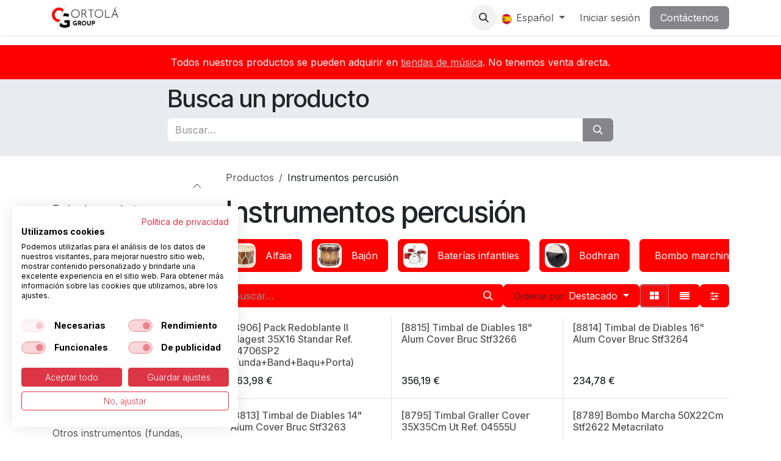

--- FILE ---
content_type: text/html; charset=utf-8
request_url: https://www.ortola-sa.es/shop/category/instrumentos-percusion-12/page/3
body_size: 172666
content:
<!DOCTYPE html>
        
<html lang="es-ES" data-website-id="1" data-main-object="product.public.category(12,)" data-add2cart-redirect="1">
    <head>
        <meta charset="utf-8"/>
        <meta http-equiv="X-UA-Compatible" content="IE=edge"/>
        <meta name="viewport" content="width=device-width, initial-scale=1"/>
        <meta name="generator" content="Odoo"/>
            
        <meta property="og:type" content="website"/>
        <meta property="og:title" content="Instrumentos percusión | Ortolá S.A."/>
        <meta property="og:site_name" content="Ortolá S.A."/>
        <meta property="og:url" content="https://ortola-sa.es/shop/category/instrumentos-percusion-12/page/3"/>
        <meta property="og:image" content="https://ortola-sa.es/web/image/website/1/logo?unique=72dc902"/>
            
        <meta name="twitter:card" content="summary_large_image"/>
        <meta name="twitter:title" content="Instrumentos percusión | Ortolá S.A."/>
        <meta name="twitter:image" content="https://ortola-sa.es/web/image/website/1/logo/300x300?unique=72dc902"/>
        
        <link rel="canonical" href="https://ortola-sa.es/shop/category/instrumentos-percusion-12/page/3"/>
        
        <link rel="preconnect" href="https://fonts.gstatic.com/" crossorigin=""/>
        <title>Instrumentos percusión | Ortolá S.A.</title>
        <link type="image/x-icon" rel="shortcut icon" href="/web/image/website/1/favicon?unique=72dc902"/>
        <link rel="preload" href="/web/static/src/libs/fontawesome/fonts/fontawesome-webfont.woff2?v=4.7.0" as="font" crossorigin=""/>
        <link type="text/css" rel="stylesheet" href="/web/assets/1/4162930/web.assets_frontend.min.css"/>
        <script id="web.layout.odooscript" type="text/javascript">
            var odoo = {
                csrf_token: "0695a1015a2feb8ea95fe8815e31da7c3338f8ddo1800747150",
                debug: "",
            };
        </script>
        <script type="text/javascript">
            odoo.__session_info__ = {"is_admin": false, "is_system": false, "is_public": true, "is_internal_user": false, "is_website_user": true, "uid": null, "is_frontend": true, "profile_session": null, "profile_collectors": null, "profile_params": null, "show_effect": true, "currencies": {"7": {"symbol": "\u00a5", "position": "before", "digits": [69, 2]}, "1": {"symbol": "\u20ac", "position": "after", "digits": [69, 2]}, "147": {"symbol": "\u00a3", "position": "before", "digits": [69, 2]}, "25": {"symbol": "\u00a5", "position": "after", "digits": [69, 0]}, "2": {"symbol": "$", "position": "before", "digits": [69, 2]}}, "quick_login": true, "bundle_params": {"lang": "es_ES", "website_id": 1}, "test_mode": false, "websocket_worker_version": "18.0-7", "translationURL": "/website/translations", "cache_hashes": {"translations": "0695eef76e1b23c039169621f233c9e909c39864"}, "geoip_country_code": null, "geoip_phone_code": null, "lang_url_code": "es_ES"};
            if (!/(^|;\s)tz=/.test(document.cookie)) {
                const userTZ = Intl.DateTimeFormat().resolvedOptions().timeZone;
                document.cookie = `tz=${userTZ}; path=/`;
            }
        </script>
        <script type="text/javascript" defer="defer" src="/web/assets/1/76f95ba/web.assets_frontend_minimal.min.js" onerror="__odooAssetError=1"></script>
        <script type="text/javascript" defer="defer" data-src="/web/assets/1/3dffc5e/web.assets_frontend_lazy.min.js" onerror="__odooAssetError=1"></script>
        
                    <script>
                        
            
                if (!window.odoo) {
                    window.odoo = {};
                }
                odoo.__session_info__ = odoo.__session_info__ || {
                    websocket_worker_version: "18.0-7"
                }
                odoo.__session_info__ = Object.assign(odoo.__session_info__, {
                    livechatData: {
                        isAvailable: false,
                        serverUrl: "https://www.ortola-sa.es",
                        options: {},
                    },
                });
            
                    </script>
        <!-- Facebook/Meta Pixel Code -->
<script>
!function(f,b,e,v,n,t,s){if(f.fbq)return;n=f.fbq=function(){
n.callMethod?n.callMethod.apply(n,arguments):n.queue.push(arguments)};
if(!f._fbq)f._fbq=n;n.push=n;n.loaded=!0;n.version='2.0';
n.queue=[];t=b.createElement(e);t.async=!0;t.src=v;
s=b.getElementsByTagName(e)[0];s.parentNode.insertBefore(t,s)}
(window,document,'script','https://connect.facebook.net/en_US/fbevents.js');
fbq('init', '1077715359292814');
fbq('track', 'PageView');
</script>
<noscript>
  <img height="1" width="1" style="display:none"
       src="https://www.facebook.com/tr?id=1077715359292814&ev=PageView&noscript=1"/>
</noscript>
<!-- End Pixel Code -->
    </head>
    <body>



        <div id="wrapwrap" class="   ">
            <a class="o_skip_to_content btn btn-primary rounded-0 visually-hidden-focusable position-absolute start-0" href="#wrap">Ir al contenido</a>
                <header id="top" data-anchor="true" data-name="Header" data-extra-items-toggle-aria-label="Botón de elementos adicionales" class="   o_header_fixed" style=" ">
                    
    <nav data-name="Navbar" aria-label="Main" class="navbar navbar-expand-lg navbar-light o_colored_level o_cc d-none d-lg-block shadow-sm ">
        

            <div id="o_main_nav" class="o_main_nav container">
                
    <a data-name="Navbar Logo" href="/" class="navbar-brand logo me-4">
            
            <span role="img" aria-label="Logo of Ortolá S.A." title="Ortolá S.A."><img src="/web/image/website/1/logo/Ortol%C3%A1%20S.A.?unique=72dc902" class="img img-fluid" width="95" height="40" alt="Ortolá S.A." loading="lazy"/></span>
        </a>
    
                
    <ul role="menu" id="top_menu" class="nav navbar-nav top_menu o_menu_loading me-auto">
        

                    
    <li role="presentation" class="nav-item">
        <a role="menuitem" href="/" class="nav-link ">
            <span>Inicio</span>
        </a>
    </li>
    <li role="presentation" class="nav-item dropdown ">
        <a data-bs-toggle="dropdown" href="#" role="menuitem" class="nav-link dropdown-toggle   ">
            <span>Sobre nosotros</span>
        </a><ul role="menu" class="dropdown-menu ">
    <li role="presentation" class="">
        <a role="menuitem" href="/about-us" class="dropdown-item ">
            <span>Quienes somos</span>
        </a>
    </li>
    <li role="presentation" class="">
        <a role="menuitem" href="/equipo" class="dropdown-item ">
            <span>Equipo</span>
        </a>
    </li>
        </ul>
    </li>
    <li role="presentation" class="nav-item">
        <a role="menuitem" href="/shop/category/productos-destacados-624" class="nav-link ">
            <span>Tienda</span>
        </a>
    </li>
    <li role="presentation" class="nav-item dropdown ">
        <a data-bs-toggle="dropdown" href="#" role="menuitem" class="nav-link dropdown-toggle   ">
            <span>Descargas</span>
        </a><ul role="menu" class="dropdown-menu ">
    <li role="presentation" class="">
        <a role="menuitem" href="/catalogos" class="dropdown-item ">
            <span>catalogos</span>
        </a>
    </li>
    <li role="presentation" class="">
        <a role="menuitem" href="/novedades" class="dropdown-item ">
            <span>novedades</span>
        </a>
    </li>
        </ul>
    </li>
    <li role="presentation" class="nav-item">
        <a role="menuitem" href="/blog" class="nav-link ">
            <span>Blog</span>
        </a>
    </li>
    <li role="presentation" class="nav-item">
        <a role="menuitem" href="/distribuidores" class="nav-link ">
            <span>Distribuidores</span>
        </a>
    </li>
                
    </ul>
                
                <ul class="navbar-nav align-items-center gap-2 flex-shrink-0 justify-content-end ps-3">
                    
        
            <li class=" divider d-none"></li> 
            <li class="o_wsale_my_cart d-none ">
                <a href="/shop/cart" aria-label="Cesta del comercio electrónico" class="o_navlink_background btn position-relative rounded-circle p-1 text-center text-reset">
                    <div class="">
                        <i class="fa fa-shopping-cart fa-stack"></i>
                        <sup class="my_cart_quantity badge bg-primary position-absolute top-0 end-0 mt-n1 me-n1 rounded-pill d-none" data-order-id="">0</sup>
                    </div>
                </a>
            </li>
        
        
            <li class="
                d-none
            ">
                <a href="/shop/wishlist" class="o_navlink_background btn position-relative rounded-circle p-1 text-center text-reset">
                    <div class="">
                        <i class="fa fa-1x fa-heart fa-stack"></i>
                        <sup class="my_wish_quantity o_animate_blink badge bg-primary position-absolute top-0 end-0 mt-n1 me-n1 rounded-pill">0</sup>
                    </div>
                </a>
            </li>
        
                    
        <li class="">
                <div class="modal fade css_editable_mode_hidden" id="o_search_modal" aria-hidden="true" tabindex="-1">
                    <div class="modal-dialog modal-lg pt-5">
                        <div class="modal-content mt-5">
    <form method="get" class="o_searchbar_form s_searchbar_input " action="/website/search" data-snippet="s_searchbar_input">
            <div role="search" class="input-group input-group-lg">
        <input type="search" name="search" class="search-query form-control oe_search_box border border-end-0 p-3 border-0 bg-light" placeholder="Buscar…" value="" data-search-type="all" data-limit="5" data-display-image="true" data-display-description="true" data-display-extra-link="true" data-display-detail="true" data-order-by="name asc"/>
        <button type="submit" aria-label="Buscar" title="Buscar" class="btn oe_search_button border border-start-0 px-4 bg-o-color-4">
            <i class="oi oi-search"></i>
        </button>
    </div>

            <input name="order" type="hidden" class="o_search_order_by oe_unremovable" value="name asc"/>
            
    
        </form>
                        </div>
                    </div>
                </div>
                <a data-bs-target="#o_search_modal" data-bs-toggle="modal" role="button" title="Buscar" href="#" class="btn rounded-circle p-1 lh-1 o_navlink_background text-reset o_not_editable">
                    <i class="oi oi-search fa-stack lh-lg"></i>
                </a>
        </li>
                    
                    
                    
        <li data-name="Language Selector" class="o_header_language_selector ">
        
            <div class="js_language_selector  dropdown d-print-none">
                <button type="button" data-bs-toggle="dropdown" aria-haspopup="true" aria-expanded="true" class="border-0 dropdown-toggle nav-link">
    <img class="o_lang_flag " src="/base/static/img/country_flags/es.png?height=25" alt="" loading="lazy"/>
                    <span class=""> Español</span>
                </button>
                <div role="menu" class="dropdown-menu dropdown-menu-end">
                        <a class="dropdown-item js_change_lang " role="menuitem" href="/en_US/shop/category/percussion-instruments-12/page/3" data-url_code="en_US" title="English (US)">
    <img class="o_lang_flag " src="/base/static/img/country_flags/us.png?height=25" alt="" loading="lazy"/>
                            <span class="">English (US)</span>
                        </a>
                        <a class="dropdown-item js_change_lang active" role="menuitem" href="/shop/category/instrumentos-percusion-12/page/3" data-url_code="es_ES" title=" Español">
    <img class="o_lang_flag " src="/base/static/img/country_flags/es.png?height=25" alt="" loading="lazy"/>
                            <span class=""> Español</span>
                        </a>
                </div>
            </div>
        
        </li>
                    
            <li class=" o_no_autohide_item">
                <a href="/web/login" class="o_nav_link_btn nav-link border px-3">Iniciar sesión</a>
            </li>
                    
        
        
                    
        <li class="">
            <div class="oe_structure oe_structure_solo ">
                <section class="oe_unremovable oe_unmovable s_text_block" data-snippet="s_text_block" data-name="Text">
                    <div class="container">
                        <a href="/contactus" class="oe_unremovable btn btn-primary btn_cta">Contáctenos</a>
                    </div>
                </section>
            </div>
        </li>
                </ul>
            </div>
        
    </nav>
    <nav data-name="Navbar" aria-label="Mobile" class="navbar  navbar-light o_colored_level o_cc o_header_mobile d-block d-lg-none shadow-sm ">
        

        <div class="o_main_nav container flex-wrap justify-content-between">
            
    <a data-name="Navbar Logo" href="/" class="navbar-brand logo ">
            
            <span role="img" aria-label="Logo of Ortolá S.A." title="Ortolá S.A."><img src="/web/image/website/1/logo/Ortol%C3%A1%20S.A.?unique=72dc902" class="img img-fluid" width="95" height="40" alt="Ortolá S.A." loading="lazy"/></span>
        </a>
    
            <ul class="o_header_mobile_buttons_wrap navbar-nav flex-row align-items-center gap-2 mb-0">
        
            <li class=" divider d-none"></li> 
            <li class="o_wsale_my_cart d-none ">
                <a href="/shop/cart" aria-label="Cesta del comercio electrónico" class="o_navlink_background_hover btn position-relative rounded-circle border-0 p-1 text-reset">
                    <div class="">
                        <i class="fa fa-shopping-cart fa-stack"></i>
                        <sup class="my_cart_quantity badge bg-primary position-absolute top-0 end-0 mt-n1 me-n1 rounded-pill d-none" data-order-id="">0</sup>
                    </div>
                </a>
            </li>
        
        
            <li class="
                d-none
            ">
                <a href="/shop/wishlist" class="o_navlink_background_hover btn position-relative rounded-circle border-0 p-1 text-reset">
                    <div class="">
                        <i class="fa fa-1x fa-heart fa-stack"></i>
                        <sup class="my_wish_quantity o_animate_blink badge bg-primary position-absolute top-0 end-0 mt-n1 me-n1">0</sup>
                    </div>
                </a>
            </li>
        
                <li class="o_not_editable">
                    <button class="nav-link btn me-auto p-2" type="button" data-bs-toggle="offcanvas" data-bs-target="#top_menu_collapse_mobile" aria-controls="top_menu_collapse_mobile" aria-expanded="false" aria-label="Alternar navegación">
                        <span class="navbar-toggler-icon"></span>
                    </button>
                </li>
            </ul>
            <div id="top_menu_collapse_mobile" class="offcanvas offcanvas-end o_navbar_mobile">
                <div class="offcanvas-header justify-content-end o_not_editable">
                    <button type="button" class="nav-link btn-close" data-bs-dismiss="offcanvas" aria-label="Cerrar"></button>
                </div>
                <div class="offcanvas-body d-flex flex-column justify-content-between h-100 w-100">
                    <ul class="navbar-nav">
                        
                        
        <li class="">
    <form method="get" class="o_searchbar_form s_searchbar_input " action="/website/search" data-snippet="s_searchbar_input">
            <div role="search" class="input-group mb-3">
        <input type="search" name="search" class="search-query form-control oe_search_box rounded-start-pill text-bg-light ps-3 border-0 bg-light" placeholder="Buscar…" value="" data-search-type="all" data-limit="0" data-display-image="true" data-display-description="true" data-display-extra-link="true" data-display-detail="true" data-order-by="name asc"/>
        <button type="submit" aria-label="Buscar" title="Buscar" class="btn oe_search_button rounded-end-pill bg-o-color-3 pe-3">
            <i class="oi oi-search"></i>
        </button>
    </div>

            <input name="order" type="hidden" class="o_search_order_by oe_unremovable" value="name asc"/>
            
    
        </form>
        </li>
                        
    <ul role="menu" class="nav navbar-nav top_menu  ">
        

                            
    <li role="presentation" class="nav-item">
        <a role="menuitem" href="/" class="nav-link ">
            <span>Inicio</span>
        </a>
    </li>
    <li role="presentation" class="nav-item dropdown ">
        <a data-bs-toggle="dropdown" href="#" role="menuitem" class="nav-link dropdown-toggle   d-flex justify-content-between align-items-center">
            <span>Sobre nosotros</span>
        </a><ul role="menu" class="dropdown-menu position-relative rounded-0 o_dropdown_without_offset">
    <li role="presentation" class="">
        <a role="menuitem" href="/about-us" class="dropdown-item ">
            <span>Quienes somos</span>
        </a>
    </li>
    <li role="presentation" class="">
        <a role="menuitem" href="/equipo" class="dropdown-item ">
            <span>Equipo</span>
        </a>
    </li>
        </ul>
    </li>
    <li role="presentation" class="nav-item">
        <a role="menuitem" href="/shop/category/productos-destacados-624" class="nav-link ">
            <span>Tienda</span>
        </a>
    </li>
    <li role="presentation" class="nav-item dropdown ">
        <a data-bs-toggle="dropdown" href="#" role="menuitem" class="nav-link dropdown-toggle   d-flex justify-content-between align-items-center">
            <span>Descargas</span>
        </a><ul role="menu" class="dropdown-menu position-relative rounded-0 o_dropdown_without_offset">
    <li role="presentation" class="">
        <a role="menuitem" href="/catalogos" class="dropdown-item ">
            <span>catalogos</span>
        </a>
    </li>
    <li role="presentation" class="">
        <a role="menuitem" href="/novedades" class="dropdown-item ">
            <span>novedades</span>
        </a>
    </li>
        </ul>
    </li>
    <li role="presentation" class="nav-item">
        <a role="menuitem" href="/blog" class="nav-link ">
            <span>Blog</span>
        </a>
    </li>
    <li role="presentation" class="nav-item">
        <a role="menuitem" href="/distribuidores" class="nav-link ">
            <span>Distribuidores</span>
        </a>
    </li>
                        
    </ul>
                        
                        
                    </ul>
                    <ul class="navbar-nav gap-2 mt-3 w-100">
                        
        <li data-name="Language Selector" class="o_header_language_selector ">
        
            <div class="js_language_selector dropup dropdown d-print-none">
                <button type="button" data-bs-toggle="dropdown" aria-haspopup="true" aria-expanded="true" class="border-0 dropdown-toggle nav-link d-flex align-items-center w-100">
    <img class="o_lang_flag me-2" src="/base/static/img/country_flags/es.png?height=25" alt="" loading="lazy"/>
                    <span class="me-auto small"> Español</span>
                </button>
                <div role="menu" class="dropdown-menu w-100">
                        <a class="dropdown-item js_change_lang " role="menuitem" href="/en_US/shop/category/percussion-instruments-12/page/3" data-url_code="en_US" title="English (US)">
    <img class="o_lang_flag me-2" src="/base/static/img/country_flags/us.png?height=25" alt="" loading="lazy"/>
                            <span class="me-auto small">English (US)</span>
                        </a>
                        <a class="dropdown-item js_change_lang active" role="menuitem" href="/shop/category/instrumentos-percusion-12/page/3" data-url_code="es_ES" title=" Español">
    <img class="o_lang_flag me-2" src="/base/static/img/country_flags/es.png?height=25" alt="" loading="lazy"/>
                            <span class="me-auto small"> Español</span>
                        </a>
                </div>
            </div>
        
        </li>
                        
            <li class=" o_no_autohide_item">
                <a href="/web/login" class="nav-link o_nav_link_btn w-100 border text-center">Iniciar sesión</a>
            </li>
                        
        
        
                        
        <li class="">
            <div class="oe_structure oe_structure_solo ">
                <section class="oe_unremovable oe_unmovable s_text_block" data-snippet="s_text_block" data-name="Text">
                    <div class="container">
                        <a href="/contactus" class="oe_unremovable btn btn-primary btn_cta w-100">Contáctenos</a>
                    </div>
                </section>
            </div>
        </li>
                    </ul>
                </div>
            </div>
        </div>
    
    </nav>
    
        </header>
                <main>
                    

            

            





            <div id="wrap" class="js_sale o_wsale_products_page">
                <div class="oe_structure" id="oe_structure_website_sale_products_1" data-oe-field="arch" data-oe-model="ir.ui.view" data-oe-xpath="/t[1]/t[1]/div[1]/div[1]" data-oe-id="1939" data-note-id="1">
      <p></p>
      <section class="s_text_block o_colored_level undefined o_cc o_cc3 pb0 pt16" data-snippet="s_text_block" data-name="Text">
        <div class="s_allow_columns container">
          <p style="text-align: center; ">Todos nuestros productos se pueden adquirir en <u><a href="/distribuidores" target="_blank">tiendas de música</a></u>. No tenemos venta directa.<br/></p>
        </div>
      </section>
      <section class="bg-200 pb24 s_searchbar o_colored_level pt8" data-snippet="s_searchbar" data-name="Search">
        <div class="container">
          <div class="row">
            <div class="col-lg-8 offset-lg-2 o_colored_level">
              <h2>Busca un producto</h2><form method="get" data-snippet="s_searchbar_input" data-name="Buscar" class="o_searchbar_form s_searchbar_input" action="/website/search">
            <div role="search" class="input-group ">
        <input type="search" name="search" class="search-query form-control oe_search_box  " placeholder="Buscar…" data-search-type="all" data-limit="5" data-display-image="true" data-display-description="true" data-display-extra-link="true" data-display-detail="true" data-order-by="name asc" autocomplete="off"/>
        <button type="submit" aria-label="Buscar" title="Buscar" class="btn oe_search_button btn-primary">
            <i class="oi oi-search"></i>
        </button>
    </div>

            <input name="order" type="hidden" class="o_search_order_by" value="name asc"/>
            
    
        </form>
              
            </div>
          </div>
        </div>
      </section>
    </div>
  <div class="container oe_website_sale pt-2">
                    <div class="row o_wsale_products_main_row align-items-start flex-nowrap">
                        <aside id="products_grid_before" class="d-none d-lg-block position-sticky col-3 px-3 clearfix">
                            <div class="o_wsale_products_grid_before_rail vh-100 ms-n2 mt-n2 pt-2 p-lg-2 pb-lg-5 ps-2 overflow-y-scroll">
                                <div class="products_categories accordion accordion-flush">
        
        <div class="accordion-item">
            <h6 class="o_categories_collapse_title  accordion-header"><button class="accordion-button px-0 bg-transparent shadow-none" type="button" data-bs-toggle="collapse" aria-expanded="true" data-bs-target="#o_wsale_categories" aria-controls="o_wsale_categories">
                <b>Categorías</b>
            </button>
        </h6>
            <div name="wsale_products_categories_list" class="wsale_products_categories_list accordion-collapse collapse show" id="o_wsale_categories">
                <ul class="nav d-flex flex-column mb-3">
                    <li class="nav-item mb-1">
                        <a href="/shop" class=" p-0">
                            Todos los productos
                        </a>
                    </li>
<li class="nav-item mb-1">
            <div class="d-flex flex-wrap justify-content-between align-items-center">
        <a href="/shop/category/productos-destacados-624" class=" p-0">Productos Destacados</a>
            </div>
        </li>


            <li class="nav-item">
                <div class="accordion-header d-flex mb-1">
        <a href="/shop/category/guitarra-fundas-estuches-y-accesorios-1" class=" p-0">Guitarra (fundas, estuches y accesorios)</a>
                    <button data-bs-toggle="collapse" type="button" id="o_wsale_cat_accordion_title_1" class="o_categories_recursive_button accordion-button p-0 ms-3 collapsed w-auto flex-grow-1 bg-transparent shadow-none" data-bs-target="#o_wsale_cat_accordion_1" aria-expanded="false" aria-controls="o_wsale_cat_accordion_1"></button>
                </div>
                <ul id="o_wsale_cat_accordion_1" class="accordion-collapse list-unstyled ps-2 collapse " aria-labelledby="o_wsale_cat_accordion_title_1">

<li class="nav-item mb-1">
            <div class="d-flex flex-wrap justify-content-between align-items-center">
        <a href="/shop/category/guitarra-fundas-estuches-y-accesorios-acustica-western-estuches-39" class=" p-0">Acustica/western estuches</a>
            </div>
        </li>
<li class="nav-item mb-1">
            <div class="d-flex flex-wrap justify-content-between align-items-center">
        <a href="/shop/category/guitarra-fundas-estuches-y-accesorios-acustica-western-fundas-38" class=" p-0">Acustica/western fundas</a>
            </div>
        </li>
<li class="nav-item mb-1">
            <div class="d-flex flex-wrap justify-content-between align-items-center">
        <a href="/shop/category/guitarra-fundas-estuches-y-accesorios-bajo-estuches-423" class=" p-0">Bajo estuches</a>
            </div>
        </li>
<li class="nav-item mb-1">
            <div class="d-flex flex-wrap justify-content-between align-items-center">
        <a href="/shop/category/guitarra-fundas-estuches-y-accesorios-bajo-fundas-422" class=" p-0">Bajo fundas</a>
            </div>
        </li>
<li class="nav-item mb-1">
            <div class="d-flex flex-wrap justify-content-between align-items-center">
        <a href="/shop/category/guitarra-fundas-estuches-y-accesorios-cadete-o-3-4-estuches-631" class=" p-0">Cadete o 3/4 estuches</a>
            </div>
        </li>
<li class="nav-item mb-1">
            <div class="d-flex flex-wrap justify-content-between align-items-center">
        <a href="/shop/category/guitarra-fundas-estuches-y-accesorios-cadete-o-3-4-fundas-426" class=" p-0">Cadete o 3/4 fundas</a>
            </div>
        </li>
<li class="nav-item mb-1">
            <div class="d-flex flex-wrap justify-content-between align-items-center">
        <a href="/shop/category/guitarra-fundas-estuches-y-accesorios-clasica-estuches-37" class=" p-0">Clasica estuches</a>
            </div>
        </li>
<li class="nav-item mb-1">
            <div class="d-flex flex-wrap justify-content-between align-items-center">
        <a href="/shop/category/guitarra-fundas-estuches-y-accesorios-clasica-fundas-36" class=" p-0">Clasica fundas</a>
            </div>
        </li>
<li class="nav-item mb-1">
            <div class="d-flex flex-wrap justify-content-between align-items-center">
        <a href="/shop/category/guitarra-fundas-estuches-y-accesorios-cutaway-estrecha-fundas-424" class=" p-0">Cutaway estrecha fundas</a>
            </div>
        </li>
<li class="nav-item mb-1">
            <div class="d-flex flex-wrap justify-content-between align-items-center">
        <a href="/shop/category/guitarra-fundas-estuches-y-accesorios-electrica-estuches-43" class=" p-0">Electrica estuches</a>
            </div>
        </li>
<li class="nav-item mb-1">
            <div class="d-flex flex-wrap justify-content-between align-items-center">
        <a href="/shop/category/guitarra-fundas-estuches-y-accesorios-electrica-fundas-42" class=" p-0">Electrica fundas</a>
            </div>
        </li>
<li class="nav-item mb-1">
            <div class="d-flex flex-wrap justify-content-between align-items-center">
        <a href="/shop/category/guitarra-fundas-estuches-y-accesorios-guitarra-acustica-y-electrica-bandoleras-y-correas-32" class=" p-0">Guitarra acustica y eléctrica bandoleras y correas</a>
            </div>
        </li>
<li class="nav-item mb-1">
            <div class="d-flex flex-wrap justify-content-between align-items-center">
        <a href="/shop/category/guitarra-fundas-estuches-y-accesorios-guitarra-cordones-y-correas-28" class=" p-0">Guitarra cordones y correas</a>
            </div>
        </li>
<li class="nav-item mb-1">
            <div class="d-flex flex-wrap justify-content-between align-items-center">
        <a href="/shop/category/guitarra-fundas-estuches-y-accesorios-infantil-o-1-4-fundas-425" class=" p-0">Infantil o 1/4 fundas</a>
            </div>
        </li>
<li class="nav-item mb-1">
            <div class="d-flex flex-wrap justify-content-between align-items-center">
        <a href="/shop/category/guitarra-fundas-estuches-y-accesorios-jumbo-electroacusticas-y-semiacusticas-estuches-41" class=" p-0">Jumbo, electroacusticas y semiacusticas estuches</a>
            </div>
        </li>
<li class="nav-item mb-1">
            <div class="d-flex flex-wrap justify-content-between align-items-center">
        <a href="/shop/category/guitarra-fundas-estuches-y-accesorios-jumbo-electroacusticas-y-semiacusticas-fundas-40" class=" p-0">Jumbo, electroacusticas y semiacusticas fundas</a>
            </div>
        </li>
<li class="nav-item mb-1">
            <div class="d-flex flex-wrap justify-content-between align-items-center">
        <a href="/shop/category/guitarra-fundas-estuches-y-accesorios-mandolina-correas-557" class=" p-0">Mandolina correas</a>
            </div>
        </li>
<li class="nav-item mb-1">
            <div class="d-flex flex-wrap justify-content-between align-items-center">
        <a href="/shop/category/guitarra-fundas-estuches-y-accesorios-tornillo-bandolera-guitarra-35" class=" p-0">Tornillo bandolera guitarra</a>
            </div>
        </li>
<li class="nav-item mb-1">
            <div class="d-flex flex-wrap justify-content-between align-items-center">
        <a href="/shop/category/guitarra-fundas-estuches-y-accesorios-ukelele-cordones-y-correas-558" class=" p-0">Ukelele cordones y correas</a>
            </div>
        </li>
<li class="nav-item mb-1">
            <div class="d-flex flex-wrap justify-content-between align-items-center">
        <a href="/shop/category/guitarra-fundas-estuches-y-accesorios-violonchelo-correas-34" class=" p-0">Violonchelo correas</a>
            </div>
        </li>
                </ul>
            </li>


            <li class="nav-item">
                <div class="accordion-header d-flex mb-1">
        <a href="/shop/category/otros-cuerda-fundas-estuches-y-accesorios-2" class=" p-0">Otros cuerda (fundas, estuches y  accesorios)</a>
                    <button data-bs-toggle="collapse" type="button" id="o_wsale_cat_accordion_title_2" class="o_categories_recursive_button accordion-button p-0 ms-3 collapsed w-auto flex-grow-1 bg-transparent shadow-none" data-bs-target="#o_wsale_cat_accordion_2" aria-expanded="false" aria-controls="o_wsale_cat_accordion_2"></button>
                </div>
                <ul id="o_wsale_cat_accordion_2" class="accordion-collapse list-unstyled ps-2 collapse " aria-labelledby="o_wsale_cat_accordion_title_2">

<li class="nav-item mb-1">
            <div class="d-flex flex-wrap justify-content-between align-items-center">
        <a href="/shop/category/otros-cuerda-fundas-estuches-y-accesorios-arpa-fundas-561" class=" p-0">Arpa fundas</a>
            </div>
        </li>
<li class="nav-item mb-1">
            <div class="d-flex flex-wrap justify-content-between align-items-center">
        <a href="/shop/category/otros-cuerda-fundas-estuches-y-accesorios-bajo-acustico-estuches-47" class=" p-0">Bajo acustico estuches</a>
            </div>
        </li>
<li class="nav-item mb-1">
            <div class="d-flex flex-wrap justify-content-between align-items-center">
        <a href="/shop/category/otros-cuerda-fundas-estuches-y-accesorios-bajo-acustico-fundas-46" class=" p-0">Bajo acustico fundas</a>
            </div>
        </li>
<li class="nav-item mb-1">
            <div class="d-flex flex-wrap justify-content-between align-items-center">
        <a href="/shop/category/otros-cuerda-fundas-estuches-y-accesorios-bandurria-cordones-29" class=" p-0">Bandurria cordones</a>
            </div>
        </li>
<li class="nav-item mb-1">
            <div class="d-flex flex-wrap justify-content-between align-items-center">
        <a href="/shop/category/otros-cuerda-fundas-estuches-y-accesorios-bandurria-fundas-y-estuches-44" class=" p-0">Bandurria fundas y estuches</a>
            </div>
        </li>
<li class="nav-item mb-1">
            <div class="d-flex flex-wrap justify-content-between align-items-center">
        <a href="/shop/category/otros-cuerda-fundas-estuches-y-accesorios-banjo-correas-33" class=" p-0">Banjo correas</a>
            </div>
        </li>
<li class="nav-item mb-1">
            <div class="d-flex flex-wrap justify-content-between align-items-center">
        <a href="/shop/category/otros-cuerda-fundas-estuches-y-accesorios-banjo-fundas-y-estuches-45" class=" p-0">Banjo fundas y estuches</a>
            </div>
        </li>
<li class="nav-item mb-1">
            <div class="d-flex flex-wrap justify-content-between align-items-center">
        <a href="/shop/category/otros-cuerda-fundas-estuches-y-accesorios-cavaquino-fundas-438" class=" p-0">Cavaquiño fundas</a>
            </div>
        </li>
<li class="nav-item mb-1">
            <div class="d-flex flex-wrap justify-content-between align-items-center">
        <a href="/shop/category/otros-cuerda-fundas-estuches-y-accesorios-contra-bajo-y-contra-alto-fundas-48" class=" p-0">Contra-bajo y contra-alto fundas</a>
            </div>
        </li>
<li class="nav-item mb-1">
            <div class="d-flex flex-wrap justify-content-between align-items-center">
        <a href="/shop/category/otros-cuerda-fundas-estuches-y-accesorios-contrabajo-fundas-y-estuches-49" class=" p-0">Contrabajo fundas y estuches</a>
            </div>
        </li>
<li class="nav-item mb-1">
            <div class="d-flex flex-wrap justify-content-between align-items-center">
        <a href="/shop/category/otros-cuerda-fundas-estuches-y-accesorios-cuatro-venezolano-fundas-50" class=" p-0">Cuatro venezolano fundas</a>
            </div>
        </li>
<li class="nav-item mb-1">
            <div class="d-flex flex-wrap justify-content-between align-items-center">
        <a href="/shop/category/otros-cuerda-fundas-estuches-y-accesorios-guitarrico-aragones-fundas-51" class=" p-0">Guitarrico aragones fundas</a>
            </div>
        </li>
<li class="nav-item mb-1">
            <div class="d-flex flex-wrap justify-content-between align-items-center">
        <a href="/shop/category/otros-cuerda-fundas-estuches-y-accesorios-guitarro-fundas-52" class=" p-0">Guitarró fundas</a>
            </div>
        </li>
<li class="nav-item mb-1">
            <div class="d-flex flex-wrap justify-content-between align-items-center">
        <a href="/shop/category/otros-cuerda-fundas-estuches-y-accesorios-laud-fundas-53" class=" p-0">Laud fundas</a>
            </div>
        </li>
<li class="nav-item mb-1">
            <div class="d-flex flex-wrap justify-content-between align-items-center">
        <a href="/shop/category/otros-cuerda-fundas-estuches-y-accesorios-mandolina-fundas-54" class=" p-0">Mandolina fundas</a>
            </div>
        </li>
<li class="nav-item mb-1">
            <div class="d-flex flex-wrap justify-content-between align-items-center">
        <a href="/shop/category/otros-cuerda-fundas-estuches-y-accesorios-mandolina-portuguesa-fundas-439" class=" p-0">Mandolina portuguesa fundas</a>
            </div>
        </li>
<li class="nav-item mb-1">
            <div class="d-flex flex-wrap justify-content-between align-items-center">
        <a href="/shop/category/otros-cuerda-fundas-estuches-y-accesorios-medievales-instrumentos-fundas-55" class=" p-0">Medievales instrumentos (fundas)</a>
            </div>
        </li>
<li class="nav-item mb-1">
            <div class="d-flex flex-wrap justify-content-between align-items-center">
        <a href="/shop/category/otros-cuerda-fundas-estuches-y-accesorios-portuguesa-y-alaude-fundas-436" class=" p-0">Portuguesa y alaude fundas</a>
            </div>
        </li>
<li class="nav-item mb-1">
            <div class="d-flex flex-wrap justify-content-between align-items-center">
        <a href="/shop/category/otros-cuerda-fundas-estuches-y-accesorios-requinto-fundas-56" class=" p-0">Requinto fundas</a>
            </div>
        </li>
<li class="nav-item mb-1">
            <div class="d-flex flex-wrap justify-content-between align-items-center">
        <a href="/shop/category/otros-cuerda-fundas-estuches-y-accesorios-timple-canario-estuches-58" class=" p-0">Timple canario estuches</a>
            </div>
        </li>
<li class="nav-item mb-1">
            <div class="d-flex flex-wrap justify-content-between align-items-center">
        <a href="/shop/category/otros-cuerda-fundas-estuches-y-accesorios-timple-canario-y-charango-fundas-57" class=" p-0">Timple canario y charango fundas</a>
            </div>
        </li>
<li class="nav-item mb-1">
            <div class="d-flex flex-wrap justify-content-between align-items-center">
        <a href="/shop/category/otros-cuerda-fundas-estuches-y-accesorios-ukelele-estuches-60" class=" p-0">Ukelele estuches</a>
            </div>
        </li>
<li class="nav-item mb-1">
            <div class="d-flex flex-wrap justify-content-between align-items-center">
        <a href="/shop/category/otros-cuerda-fundas-estuches-y-accesorios-ukelele-fundas-59" class=" p-0">Ukelele fundas</a>
            </div>
        </li>
<li class="nav-item mb-1">
            <div class="d-flex flex-wrap justify-content-between align-items-center">
        <a href="/shop/category/otros-cuerda-fundas-estuches-y-accesorios-vihuela-fundas-61" class=" p-0">Vihuela fundas</a>
            </div>
        </li>
<li class="nav-item mb-1">
            <div class="d-flex flex-wrap justify-content-between align-items-center">
        <a href="/shop/category/otros-cuerda-fundas-estuches-y-accesorios-viola-cubres-y-fundas-62" class=" p-0">Viola cubres y fundas</a>
            </div>
        </li>
<li class="nav-item mb-1">
            <div class="d-flex flex-wrap justify-content-between align-items-center">
        <a href="/shop/category/otros-cuerda-fundas-estuches-y-accesorios-violin-cubres-63" class=" p-0">Violin cubres</a>
            </div>
        </li>
<li class="nav-item mb-1">
            <div class="d-flex flex-wrap justify-content-between align-items-center">
        <a href="/shop/category/otros-cuerda-fundas-estuches-y-accesorios-violin-estuches-con-forma-430" class=" p-0">Violin estuches con forma</a>
            </div>
        </li>
<li class="nav-item mb-1">
            <div class="d-flex flex-wrap justify-content-between align-items-center">
        <a href="/shop/category/otros-cuerda-fundas-estuches-y-accesorios-violin-estuches-rectangulares-429" class=" p-0">Violin estuches rectangulares</a>
            </div>
        </li>
<li class="nav-item mb-1">
            <div class="d-flex flex-wrap justify-content-between align-items-center">
        <a href="/shop/category/otros-cuerda-fundas-estuches-y-accesorios-violin-fundas-428" class=" p-0">Violin fundas</a>
            </div>
        </li>
<li class="nav-item mb-1">
            <div class="d-flex flex-wrap justify-content-between align-items-center">
        <a href="/shop/category/otros-cuerda-fundas-estuches-y-accesorios-violin-fundas-y-estuches-arco-431" class=" p-0">Violin fundas y estuches arco</a>
            </div>
        </li>
<li class="nav-item mb-1">
            <div class="d-flex flex-wrap justify-content-between align-items-center">
        <a href="/shop/category/otros-cuerda-fundas-estuches-y-accesorios-violon-portugues-fundas-437" class=" p-0">Violon portugues fundas</a>
            </div>
        </li>
<li class="nav-item mb-1">
            <div class="d-flex flex-wrap justify-content-between align-items-center">
        <a href="/shop/category/otros-cuerda-fundas-estuches-y-accesorios-violonchelo-arco-fundas-435" class=" p-0">Violonchelo arco fundas</a>
            </div>
        </li>
<li class="nav-item mb-1">
            <div class="d-flex flex-wrap justify-content-between align-items-center">
        <a href="/shop/category/otros-cuerda-fundas-estuches-y-accesorios-violonchelo-cubres-432" class=" p-0">Violonchelo cubres</a>
            </div>
        </li>
<li class="nav-item mb-1">
            <div class="d-flex flex-wrap justify-content-between align-items-center">
        <a href="/shop/category/otros-cuerda-fundas-estuches-y-accesorios-violonchelo-estuches-434" class=" p-0">Violonchelo estuches</a>
            </div>
        </li>
<li class="nav-item mb-1">
            <div class="d-flex flex-wrap justify-content-between align-items-center">
        <a href="/shop/category/otros-cuerda-fundas-estuches-y-accesorios-violonchelo-fundas-433" class=" p-0">Violonchelo fundas</a>
            </div>
        </li>
                </ul>
            </li>


            <li class="nav-item">
                <div class="accordion-header d-flex mb-1">
        <a href="/shop/category/viento-fundas-estuches-y-accesorios-3" class=" p-0">Viento (fundas, estuches y accesorios)</a>
                    <button data-bs-toggle="collapse" type="button" id="o_wsale_cat_accordion_title_3" class="o_categories_recursive_button accordion-button p-0 ms-3 collapsed w-auto flex-grow-1 bg-transparent shadow-none" data-bs-target="#o_wsale_cat_accordion_3" aria-expanded="false" aria-controls="o_wsale_cat_accordion_3"></button>
                </div>
                <ul id="o_wsale_cat_accordion_3" class="accordion-collapse list-unstyled ps-2 collapse " aria-labelledby="o_wsale_cat_accordion_title_3">

<li class="nav-item mb-1">
            <div class="d-flex flex-wrap justify-content-between align-items-center">
        <a href="/shop/category/viento-fundas-estuches-y-accesorios-alboka-fundas-75" class=" p-0">Alboka fundas</a>
            </div>
        </li>
<li class="nav-item mb-1">
            <div class="d-flex flex-wrap justify-content-between align-items-center">
        <a href="/shop/category/viento-fundas-estuches-y-accesorios-bombardino-correas-y-otros-64" class=" p-0">Bombardino correas y otros</a>
            </div>
        </li>
<li class="nav-item mb-1">
            <div class="d-flex flex-wrap justify-content-between align-items-center">
        <a href="/shop/category/viento-fundas-estuches-y-accesorios-bombardino-estuches-78" class=" p-0">Bombardino estuches</a>
            </div>
        </li>
<li class="nav-item mb-1">
            <div class="d-flex flex-wrap justify-content-between align-items-center">
        <a href="/shop/category/viento-fundas-estuches-y-accesorios-bombardino-fundas-77" class=" p-0">Bombardino fundas</a>
            </div>
        </li>
<li class="nav-item mb-1">
            <div class="d-flex flex-wrap justify-content-between align-items-center">
        <a href="/shop/category/viento-fundas-estuches-y-accesorios-bombardino-manoplas-y-boquillas-69" class=" p-0">Bombardino manoplas y boquillas</a>
            </div>
        </li>
<li class="nav-item mb-1">
            <div class="d-flex flex-wrap justify-content-between align-items-center">
        <a href="/shop/category/viento-fundas-estuches-y-accesorios-chistu-vasco-fundas-79" class=" p-0">Chistu vasco fundas</a>
            </div>
        </li>
<li class="nav-item mb-1">
            <div class="d-flex flex-wrap justify-content-between align-items-center">
        <a href="/shop/category/viento-fundas-estuches-y-accesorios-clairon-fundas-80" class=" p-0">Clairon fundas</a>
            </div>
        </li>
<li class="nav-item mb-1">
            <div class="d-flex flex-wrap justify-content-between align-items-center">
        <a href="/shop/category/viento-fundas-estuches-y-accesorios-clarinete-dos-tres-85" class=" p-0">Clarinete (dos-tres)</a>
            </div>
        </li>
<li class="nav-item mb-1">
            <div class="d-flex flex-wrap justify-content-between align-items-center">
        <a href="/shop/category/viento-fundas-estuches-y-accesorios-clarinete-aleman-507" class=" p-0">Clarinete aleman</a>
            </div>
        </li>
<li class="nav-item mb-1">
            <div class="d-flex flex-wrap justify-content-between align-items-center">
        <a href="/shop/category/viento-fundas-estuches-y-accesorios-clarinete-bajo-estuches-81" class=" p-0">Clarinete bajo estuches</a>
            </div>
        </li>
<li class="nav-item mb-1">
            <div class="d-flex flex-wrap justify-content-between align-items-center">
        <a href="/shop/category/viento-fundas-estuches-y-accesorios-clarinete-cordones-y-otros-65" class=" p-0">Clarinete cordones y otros</a>
            </div>
        </li>
<li class="nav-item mb-1">
            <div class="d-flex flex-wrap justify-content-between align-items-center">
        <a href="/shop/category/viento-fundas-estuches-y-accesorios-clarinete-la-estuches-82" class=" p-0">Clarinete la estuches</a>
            </div>
        </li>
<li class="nav-item mb-1">
            <div class="d-flex flex-wrap justify-content-between align-items-center">
        <a href="/shop/category/viento-fundas-estuches-y-accesorios-clarinete-mib-o-requinto-estuches-86" class=" p-0">Clarinete mib o requinto estuches</a>
            </div>
        </li>
<li class="nav-item mb-1">
            <div class="d-flex flex-wrap justify-content-between align-items-center">
        <a href="/shop/category/viento-fundas-estuches-y-accesorios-clarinete-sib-estuches-84" class=" p-0">Clarinete sib estuches</a>
            </div>
        </li>
<li class="nav-item mb-1">
            <div class="d-flex flex-wrap justify-content-between align-items-center">
        <a href="/shop/category/viento-fundas-estuches-y-accesorios-clarinete-sib-fundas-83" class=" p-0">Clarinete sib fundas</a>
            </div>
        </li>
<li class="nav-item mb-1">
            <div class="d-flex flex-wrap justify-content-between align-items-center">
        <a href="/shop/category/viento-fundas-estuches-y-accesorios-corneta-corta-estuches-88" class=" p-0">Corneta corta estuches</a>
            </div>
        </li>
<li class="nav-item mb-1">
            <div class="d-flex flex-wrap justify-content-between align-items-center">
        <a href="/shop/category/viento-fundas-estuches-y-accesorios-corneta-corta-fundas-87" class=" p-0">Corneta corta fundas</a>
            </div>
        </li>
<li class="nav-item mb-1">
            <div class="d-flex flex-wrap justify-content-between align-items-center">
        <a href="/shop/category/viento-fundas-estuches-y-accesorios-corneta-corta-manoplas-89" class=" p-0">Corneta corta manoplas</a>
            </div>
        </li>
<li class="nav-item mb-1">
            <div class="d-flex flex-wrap justify-content-between align-items-center">
        <a href="/shop/category/viento-fundas-estuches-y-accesorios-corneta-larga-fundas-y-manoplas-90" class=" p-0">Corneta larga fundas y manoplas</a>
            </div>
        </li>
<li class="nav-item mb-1">
            <div class="d-flex flex-wrap justify-content-between align-items-center">
        <a href="/shop/category/viento-fundas-estuches-y-accesorios-cornetin-cubres-y-estuches-91" class=" p-0">Cornetin cubres y estuches</a>
            </div>
        </li>
<li class="nav-item mb-1">
            <div class="d-flex flex-wrap justify-content-between align-items-center">
        <a href="/shop/category/viento-fundas-estuches-y-accesorios-corno-ingles-estuches-92" class=" p-0">Corno ingles estuches</a>
            </div>
        </li>
<li class="nav-item mb-1">
            <div class="d-flex flex-wrap justify-content-between align-items-center">
        <a href="/shop/category/viento-fundas-estuches-y-accesorios-didjerido-fundas-93" class=" p-0">Didjerido fundas</a>
            </div>
        </li>
<li class="nav-item mb-1">
            <div class="d-flex flex-wrap justify-content-between align-items-center">
        <a href="/shop/category/viento-fundas-estuches-y-accesorios-dulzaina-gralla-y-tarota-fundas-94" class=" p-0">Dulzaina, gralla y tarota fundas</a>
            </div>
        </li>
<li class="nav-item mb-1">
            <div class="d-flex flex-wrap justify-content-between align-items-center">
        <a href="/shop/category/viento-fundas-estuches-y-accesorios-fagot-correas-68" class=" p-0">Fagot correas</a>
            </div>
        </li>
<li class="nav-item mb-1">
            <div class="d-flex flex-wrap justify-content-between align-items-center">
        <a href="/shop/category/viento-fundas-estuches-y-accesorios-fagot-fundas-y-estuches-95" class=" p-0">Fagot fundas y estuches</a>
            </div>
        </li>
<li class="nav-item mb-1">
            <div class="d-flex flex-wrap justify-content-between align-items-center">
        <a href="/shop/category/viento-fundas-estuches-y-accesorios-flauta-dulce-fundas-100" class=" p-0">Flauta dulce fundas</a>
            </div>
        </li>
<li class="nav-item mb-1">
            <div class="d-flex flex-wrap justify-content-between align-items-center">
        <a href="/shop/category/viento-fundas-estuches-y-accesorios-flauta-gallega-fundas-101" class=" p-0">Flauta gallega fundas</a>
            </div>
        </li>
<li class="nav-item mb-1">
            <div class="d-flex flex-wrap justify-content-between align-items-center">
        <a href="/shop/category/viento-fundas-estuches-y-accesorios-flauta-travesera-y-dulzaina-estuches-103" class=" p-0">Flauta travesera y dulzaina estuches</a>
            </div>
        </li>
<li class="nav-item mb-1">
            <div class="d-flex flex-wrap justify-content-between align-items-center">
        <a href="/shop/category/viento-fundas-estuches-y-accesorios-flauta-travesera-y-dulzaina-fundas-102" class=" p-0">Flauta travesera y dulzaina fundas</a>
            </div>
        </li>
<li class="nav-item mb-1">
            <div class="d-flex flex-wrap justify-content-between align-items-center">
        <a href="/shop/category/viento-fundas-estuches-y-accesorios-flauta-y-flauti-fundas-y-estuches-104" class=" p-0">Flauta y flauti fundas y estuches</a>
            </div>
        </li>
<li class="nav-item mb-1">
            <div class="d-flex flex-wrap justify-content-between align-items-center">
        <a href="/shop/category/viento-fundas-estuches-y-accesorios-flauta-oboe-estuches-105" class=" p-0">Flauta+oboe estuches</a>
            </div>
        </li>
<li class="nav-item mb-1">
            <div class="d-flex flex-wrap justify-content-between align-items-center">
        <a href="/shop/category/viento-fundas-estuches-y-accesorios-flaviol-valencia-y-gralla-fundas-106" class=" p-0">Flaviol valenciá y gralla fundas</a>
            </div>
        </li>
<li class="nav-item mb-1">
            <div class="d-flex flex-wrap justify-content-between align-items-center">
        <a href="/shop/category/viento-fundas-estuches-y-accesorios-fliscorno-cubres-y-fundas-96" class=" p-0">Fliscorno cubres y fundas</a>
            </div>
        </li>
<li class="nav-item mb-1">
            <div class="d-flex flex-wrap justify-content-between align-items-center">
        <a href="/shop/category/viento-fundas-estuches-y-accesorios-fliscorno-de-copla-fundas-98" class=" p-0">Fliscorno de copla fundas</a>
            </div>
        </li>
<li class="nav-item mb-1">
            <div class="d-flex flex-wrap justify-content-between align-items-center">
        <a href="/shop/category/viento-fundas-estuches-y-accesorios-fliscorno-estuches-97" class=" p-0">Fliscorno estuches</a>
            </div>
        </li>
<li class="nav-item mb-1">
            <div class="d-flex flex-wrap justify-content-between align-items-center">
        <a href="/shop/category/viento-fundas-estuches-y-accesorios-fliscorno-manoplas-y-otros-70" class=" p-0">Fliscorno manoplas y otros</a>
            </div>
        </li>
<li class="nav-item mb-1">
            <div class="d-flex flex-wrap justify-content-between align-items-center">
        <a href="/shop/category/viento-fundas-estuches-y-accesorios-gaita-estuches-108" class=" p-0">Gaita estuches</a>
            </div>
        </li>
<li class="nav-item mb-1">
            <div class="d-flex flex-wrap justify-content-between align-items-center">
        <a href="/shop/category/viento-fundas-estuches-y-accesorios-gaita-fundas-107" class=" p-0">Gaita fundas</a>
            </div>
        </li>
<li class="nav-item mb-1">
            <div class="d-flex flex-wrap justify-content-between align-items-center">
        <a href="/shop/category/viento-fundas-estuches-y-accesorios-helicon-fundas-109" class=" p-0">Helicon fundas</a>
            </div>
        </li>
<li class="nav-item mb-1">
            <div class="d-flex flex-wrap justify-content-between align-items-center">
        <a href="/shop/category/viento-fundas-estuches-y-accesorios-oboe-estuches-110" class=" p-0">Oboe estuches</a>
            </div>
        </li>
<li class="nav-item mb-1">
            <div class="d-flex flex-wrap justify-content-between align-items-center">
        <a href="/shop/category/viento-fundas-estuches-y-accesorios-oboe-corno-ingles-estuches-111" class=" p-0">Oboe+corno ingles estuches</a>
            </div>
        </li>
<li class="nav-item mb-1">
            <div class="d-flex flex-wrap justify-content-between align-items-center">
        <a href="/shop/category/viento-fundas-estuches-y-accesorios-poxpolin-fundas-112" class=" p-0">Poxpolin fundas</a>
            </div>
        </li>
<li class="nav-item mb-1">
            <div class="d-flex flex-wrap justify-content-between align-items-center">
        <a href="/shop/category/viento-fundas-estuches-y-accesorios-saxo-alto-estuches-446" class=" p-0">Saxo alto estuches</a>
            </div>
        </li>
<li class="nav-item mb-1">
            <div class="d-flex flex-wrap justify-content-between align-items-center">
        <a href="/shop/category/viento-fundas-estuches-y-accesorios-saxo-alto-fundas-y-cubres-113" class=" p-0">Saxo alto fundas y cubres</a>
            </div>
        </li>
<li class="nav-item mb-1">
            <div class="d-flex flex-wrap justify-content-between align-items-center">
        <a href="/shop/category/viento-fundas-estuches-y-accesorios-saxo-alto-soprano-estuches-447" class=" p-0">Saxo alto+soprano estuches</a>
            </div>
        </li>
<li class="nav-item mb-1">
            <div class="d-flex flex-wrap justify-content-between align-items-center">
        <a href="/shop/category/viento-fundas-estuches-y-accesorios-saxo-alto-tenor-estuches-448" class=" p-0">Saxo alto+tenor estuches</a>
            </div>
        </li>
<li class="nav-item mb-1">
            <div class="d-flex flex-wrap justify-content-between align-items-center">
        <a href="/shop/category/viento-fundas-estuches-y-accesorios-saxo-bajo-fundas-449" class=" p-0">Saxo bajo fundas</a>
            </div>
        </li>
<li class="nav-item mb-1">
            <div class="d-flex flex-wrap justify-content-between align-items-center">
        <a href="/shop/category/viento-fundas-estuches-y-accesorios-saxo-baritono-estuches-458" class=" p-0">Saxo baritono estuches</a>
            </div>
        </li>
<li class="nav-item mb-1">
            <div class="d-flex flex-wrap justify-content-between align-items-center">
        <a href="/shop/category/viento-fundas-estuches-y-accesorios-saxo-baritono-fundas-y-cubres-457" class=" p-0">Saxo baritono fundas y cubres</a>
            </div>
        </li>
<li class="nav-item mb-1">
            <div class="d-flex flex-wrap justify-content-between align-items-center">
        <a href="/shop/category/viento-fundas-estuches-y-accesorios-saxo-cordones-y-otros-66" class=" p-0">Saxo cordones y otros</a>
            </div>
        </li>
<li class="nav-item mb-1">
            <div class="d-flex flex-wrap justify-content-between align-items-center">
        <a href="/shop/category/viento-fundas-estuches-y-accesorios-saxo-soprano-curvo-estuches-453" class=" p-0">Saxo soprano curvo estuches</a>
            </div>
        </li>
<li class="nav-item mb-1">
            <div class="d-flex flex-wrap justify-content-between align-items-center">
        <a href="/shop/category/viento-fundas-estuches-y-accesorios-saxo-soprano-curvo-fundas-452" class=" p-0">Saxo soprano curvo fundas</a>
            </div>
        </li>
<li class="nav-item mb-1">
            <div class="d-flex flex-wrap justify-content-between align-items-center">
        <a href="/shop/category/viento-fundas-estuches-y-accesorios-saxo-soprano-estuches-451" class=" p-0">Saxo soprano estuches</a>
            </div>
        </li>
<li class="nav-item mb-1">
            <div class="d-flex flex-wrap justify-content-between align-items-center">
        <a href="/shop/category/viento-fundas-estuches-y-accesorios-saxo-soprano-fundas-y-cubres-450" class=" p-0">Saxo soprano fundas y cubres</a>
            </div>
        </li>
<li class="nav-item mb-1">
            <div class="d-flex flex-wrap justify-content-between align-items-center">
        <a href="/shop/category/viento-fundas-estuches-y-accesorios-saxo-tenor-estuches-455" class=" p-0">Saxo tenor estuches</a>
            </div>
        </li>
<li class="nav-item mb-1">
            <div class="d-flex flex-wrap justify-content-between align-items-center">
        <a href="/shop/category/viento-fundas-estuches-y-accesorios-saxo-tenor-fundas-y-cubres-454" class=" p-0">Saxo tenor fundas y cubres</a>
            </div>
        </li>
<li class="nav-item mb-1">
            <div class="d-flex flex-wrap justify-content-between align-items-center">
        <a href="/shop/category/viento-fundas-estuches-y-accesorios-saxo-tenor-soprano-estuches-456" class=" p-0">Saxo tenor+soprano estuches</a>
            </div>
        </li>
<li class="nav-item mb-1">
            <div class="d-flex flex-wrap justify-content-between align-items-center">
        <a href="/shop/category/viento-fundas-estuches-y-accesorios-silbote-fundas-459" class=" p-0">Silbote fundas</a>
            </div>
        </li>
<li class="nav-item mb-1">
            <div class="d-flex flex-wrap justify-content-between align-items-center">
        <a href="/shop/category/viento-fundas-estuches-y-accesorios-tenor-horn-estuches-tuba-wagneriana-460" class=" p-0">Tenor horn estuches (tuba wagneriana)</a>
            </div>
        </li>
<li class="nav-item mb-1">
            <div class="d-flex flex-wrap justify-content-between align-items-center">
        <a href="/shop/category/viento-fundas-estuches-y-accesorios-trombon-cubres-461" class=" p-0">Trombon cubres</a>
            </div>
        </li>
<li class="nav-item mb-1">
            <div class="d-flex flex-wrap justify-content-between align-items-center">
        <a href="/shop/category/viento-fundas-estuches-y-accesorios-trombon-estuches-463" class=" p-0">Trombon estuches</a>
            </div>
        </li>
<li class="nav-item mb-1">
            <div class="d-flex flex-wrap justify-content-between align-items-center">
        <a href="/shop/category/viento-fundas-estuches-y-accesorios-trombon-fundas-462" class=" p-0">Trombon fundas</a>
            </div>
        </li>
<li class="nav-item mb-1">
            <div class="d-flex flex-wrap justify-content-between align-items-center">
        <a href="/shop/category/viento-fundas-estuches-y-accesorios-trombon-manoplas-y-otros-71" class=" p-0">Trombon manoplas y otros</a>
            </div>
        </li>
<li class="nav-item mb-1">
            <div class="d-flex flex-wrap justify-content-between align-items-center">
        <a href="/shop/category/viento-fundas-estuches-y-accesorios-trompa-cubres-464" class=" p-0">Trompa cubres</a>
            </div>
        </li>
<li class="nav-item mb-1">
            <div class="d-flex flex-wrap justify-content-between align-items-center">
        <a href="/shop/category/viento-fundas-estuches-y-accesorios-trompa-estuches-466" class=" p-0">Trompa estuches</a>
            </div>
        </li>
<li class="nav-item mb-1">
            <div class="d-flex flex-wrap justify-content-between align-items-center">
        <a href="/shop/category/viento-fundas-estuches-y-accesorios-trompa-fundas-465" class=" p-0">Trompa fundas</a>
            </div>
        </li>
<li class="nav-item mb-1">
            <div class="d-flex flex-wrap justify-content-between align-items-center">
        <a href="/shop/category/viento-fundas-estuches-y-accesorios-trompa-manoplas-y-otos-72" class=" p-0">Trompa manoplas y otos</a>
            </div>
        </li>
<li class="nav-item mb-1">
            <div class="d-flex flex-wrap justify-content-between align-items-center">
        <a href="/shop/category/viento-fundas-estuches-y-accesorios-trompeta-cubres-467" class=" p-0">Trompeta cubres</a>
            </div>
        </li>
<li class="nav-item mb-1">
            <div class="d-flex flex-wrap justify-content-between align-items-center">
        <a href="/shop/category/viento-fundas-estuches-y-accesorios-trompeta-estuches-469" class=" p-0">Trompeta estuches</a>
            </div>
        </li>
<li class="nav-item mb-1">
            <div class="d-flex flex-wrap justify-content-between align-items-center">
        <a href="/shop/category/viento-fundas-estuches-y-accesorios-trompeta-estuches-dos-o-mas-inst-471" class=" p-0">Trompeta estuches (dos o mas inst.)</a>
            </div>
        </li>
<li class="nav-item mb-1">
            <div class="d-flex flex-wrap justify-content-between align-items-center">
        <a href="/shop/category/viento-fundas-estuches-y-accesorios-trompeta-fundas-468" class=" p-0">Trompeta fundas</a>
            </div>
        </li>
<li class="nav-item mb-1">
            <div class="d-flex flex-wrap justify-content-between align-items-center">
        <a href="/shop/category/viento-fundas-estuches-y-accesorios-trompeta-fundas-dos-o-mas-inst-470" class=" p-0">Trompeta fundas (dos o mas inst.)</a>
            </div>
        </li>
<li class="nav-item mb-1">
            <div class="d-flex flex-wrap justify-content-between align-items-center">
        <a href="/shop/category/viento-fundas-estuches-y-accesorios-trompeta-manoplas-y-otros-73" class=" p-0">Trompeta manoplas y otros</a>
            </div>
        </li>
<li class="nav-item mb-1">
            <div class="d-flex flex-wrap justify-content-between align-items-center">
        <a href="/shop/category/viento-fundas-estuches-y-accesorios-trompeta-fliscorno-estuches-99" class=" p-0">Trompeta+fliscorno estuches</a>
            </div>
        </li>
<li class="nav-item mb-1">
            <div class="d-flex flex-wrap justify-content-between align-items-center">
        <a href="/shop/category/viento-fundas-estuches-y-accesorios-tuba-correas-67" class=" p-0">Tuba correas</a>
            </div>
        </li>
<li class="nav-item mb-1">
            <div class="d-flex flex-wrap justify-content-between align-items-center">
        <a href="/shop/category/viento-fundas-estuches-y-accesorios-tuba-cubres-472" class=" p-0">Tuba cubres</a>
            </div>
        </li>
<li class="nav-item mb-1">
            <div class="d-flex flex-wrap justify-content-between align-items-center">
        <a href="/shop/category/viento-fundas-estuches-y-accesorios-tuba-estuches-474" class=" p-0">Tuba estuches</a>
            </div>
        </li>
<li class="nav-item mb-1">
            <div class="d-flex flex-wrap justify-content-between align-items-center">
        <a href="/shop/category/viento-fundas-estuches-y-accesorios-tuba-fundas-473" class=" p-0">Tuba fundas</a>
            </div>
        </li>
<li class="nav-item mb-1">
            <div class="d-flex flex-wrap justify-content-between align-items-center">
        <a href="/shop/category/viento-fundas-estuches-y-accesorios-tuba-manoplas-y-otros-74" class=" p-0">Tuba manoplas y otros</a>
            </div>
        </li>
<li class="nav-item mb-1">
            <div class="d-flex flex-wrap justify-content-between align-items-center">
        <a href="/shop/category/viento-fundas-estuches-y-accesorios-xirimia-fundas-475" class=" p-0">Xirimia fundas</a>
            </div>
        </li>
                </ul>
            </li>


            <li class="nav-item">
                <div class="accordion-header d-flex mb-1">
        <a href="/shop/category/percusion-correas-fundas-y-estuches-5" class=" p-0">Percusión (correas, fundas y estuches)</a>
                    <button data-bs-toggle="collapse" type="button" id="o_wsale_cat_accordion_title_5" class="o_categories_recursive_button accordion-button p-0 ms-3 collapsed w-auto flex-grow-1 bg-transparent shadow-none" data-bs-target="#o_wsale_cat_accordion_5" aria-expanded="false" aria-controls="o_wsale_cat_accordion_5"></button>
                </div>
                <ul id="o_wsale_cat_accordion_5" class="accordion-collapse list-unstyled ps-2 collapse " aria-labelledby="o_wsale_cat_accordion_title_5">

<li class="nav-item mb-1">
            <div class="d-flex flex-wrap justify-content-between align-items-center">
        <a href="/shop/category/percusion-correas-fundas-y-estuches-atabal-fundas-159" class=" p-0">Atabal fundas</a>
            </div>
        </li>
<li class="nav-item mb-1">
            <div class="d-flex flex-wrap justify-content-between align-items-center">
        <a href="/shop/category/percusion-correas-fundas-y-estuches-bajon-valenciano-fundas-160" class=" p-0">Bajon valenciano fundas</a>
            </div>
        </li>
<li class="nav-item mb-1">
            <div class="d-flex flex-wrap justify-content-between align-items-center">
        <a href="/shop/category/percusion-correas-fundas-y-estuches-baquetas-fundas-y-estuches-127" class=" p-0">Baquetas fundas y estuches</a>
            </div>
        </li>
<li class="nav-item mb-1">
            <div class="d-flex flex-wrap justify-content-between align-items-center">
        <a href="/shop/category/percusion-correas-fundas-y-estuches-bata-fundas-509" class=" p-0">Bata fundas</a>
            </div>
        </li>
<li class="nav-item mb-1">
            <div class="d-flex flex-wrap justify-content-between align-items-center">
        <a href="/shop/category/percusion-correas-fundas-y-estuches-batajon-fundas-514" class=" p-0">Batajon fundas</a>
            </div>
        </li>
<li class="nav-item mb-1">
            <div class="d-flex flex-wrap justify-content-between align-items-center">
        <a href="/shop/category/percusion-correas-fundas-y-estuches-bateria-estuches-pe-acolchados-578" class=" p-0">Bateria estuches pe acolchados</a>
            </div>
        </li>
<li class="nav-item mb-1">
            <div class="d-flex flex-wrap justify-content-between align-items-center">
        <a href="/shop/category/percusion-correas-fundas-y-estuches-bateria-moqueta-146" class=" p-0">Bateria moqueta</a>
            </div>
        </li>
<li class="nav-item mb-1">
            <div class="d-flex flex-wrap justify-content-between align-items-center">
        <a href="/shop/category/percusion-correas-fundas-y-estuches-baterias-estuche-pe-polietileno-135" class=" p-0">Baterias estuche pe (polietileno)</a>
            </div>
        </li>
<li class="nav-item mb-1">
            <div class="d-flex flex-wrap justify-content-between align-items-center">
        <a href="/shop/category/percusion-correas-fundas-y-estuches-baterias-sets-fundas-134" class=" p-0">Baterias sets fundas</a>
            </div>
        </li>
<li class="nav-item mb-1">
            <div class="d-flex flex-wrap justify-content-between align-items-center">
        <a href="/shop/category/percusion-correas-fundas-y-estuches-bombo-concierto-fundas-136" class=" p-0">Bombo concierto fundas</a>
            </div>
        </li>
<li class="nav-item mb-1">
            <div class="d-flex flex-wrap justify-content-between align-items-center">
        <a href="/shop/category/percusion-correas-fundas-y-estuches-bombo-caja-etc-fundas-acolchado-33mm-133" class=" p-0">Bombo, caja, etc, fundas acolchado 33mm</a>
            </div>
        </li>
<li class="nav-item mb-1">
            <div class="d-flex flex-wrap justify-content-between align-items-center">
        <a href="/shop/category/percusion-correas-fundas-y-estuches-bombo-caja-etc-fundas-acolchado-10mm-130" class=" p-0">Bombo, caja, etc. fundas acolchado 10mm</a>
            </div>
        </li>
<li class="nav-item mb-1">
            <div class="d-flex flex-wrap justify-content-between align-items-center">
        <a href="/shop/category/percusion-correas-fundas-y-estuches-bombo-caja-etc-fundas-sin-acolchar-129" class=" p-0">Bombo, caja, etc. fundas sin acolchar</a>
            </div>
        </li>
<li class="nav-item mb-1">
            <div class="d-flex flex-wrap justify-content-between align-items-center">
        <a href="/shop/category/percusion-correas-fundas-y-estuches-bongos-fundas-137" class=" p-0">Bongos fundas</a>
            </div>
        </li>
<li class="nav-item mb-1">
            <div class="d-flex flex-wrap justify-content-between align-items-center">
        <a href="/shop/category/percusion-correas-fundas-y-estuches-cajas-funda-lbs-131" class=" p-0">Cajas funda lbs</a>
            </div>
        </li>
<li class="nav-item mb-1">
            <div class="d-flex flex-wrap justify-content-between align-items-center">
        <a href="/shop/category/percusion-correas-fundas-y-estuches-cajas-funda-protection-132" class=" p-0">Cajas funda protection</a>
            </div>
        </li>
<li class="nav-item mb-1">
            <div class="d-flex flex-wrap justify-content-between align-items-center">
        <a href="/shop/category/percusion-correas-fundas-y-estuches-cajon-peruano-o-rumbero-fundas-138" class=" p-0">Cajon peruano o rumbero fundas</a>
            </div>
        </li>
<li class="nav-item mb-1">
            <div class="d-flex flex-wrap justify-content-between align-items-center">
        <a href="/shop/category/percusion-correas-fundas-y-estuches-campana-tubular-fundas-559" class=" p-0">Campana tubular fundas</a>
            </div>
        </li>
<li class="nav-item mb-1">
            <div class="d-flex flex-wrap justify-content-between align-items-center">
        <a href="/shop/category/percusion-correas-fundas-y-estuches-conga-tumbadora-quinto-etc-fundas-acolch-10mm-139" class=" p-0">Conga, tumbadora, quinto, etc. fundas acolch. 10mm</a>
            </div>
        </li>
<li class="nav-item mb-1">
            <div class="d-flex flex-wrap justify-content-between align-items-center">
        <a href="/shop/category/percusion-correas-fundas-y-estuches-conga-tumbadora-quinto-etc-fundas-acolch-28mm-141" class=" p-0">Conga, tumbadora, quinto, etc. fundas acolch. 28mm</a>
            </div>
        </li>
<li class="nav-item mb-1">
            <div class="d-flex flex-wrap justify-content-between align-items-center">
        <a href="/shop/category/percusion-correas-fundas-y-estuches-conga-tumbadora-quinto-etc-fundas-lbs-140" class=" p-0">Conga, tumbadora, quinto, etc. fundas lbs</a>
            </div>
        </li>
<li class="nav-item mb-1">
            <div class="d-flex flex-wrap justify-content-between align-items-center">
        <a href="/shop/category/percusion-correas-fundas-y-estuches-correas-cinta-nylon-126" class=" p-0">Correas cinta nylon</a>
            </div>
        </li>
<li class="nav-item mb-1">
            <div class="d-flex flex-wrap justify-content-between align-items-center">
        <a href="/shop/category/percusion-correas-fundas-y-estuches-correas-de-piel-2-5mm-grosor-125" class=" p-0">Correas de piel 2.5mm grosor</a>
            </div>
        </li>
<li class="nav-item mb-1">
            <div class="d-flex flex-wrap justify-content-between align-items-center">
        <a href="/shop/category/percusion-correas-fundas-y-estuches-cortina-620" class=" p-0">Cortina</a>
            </div>
        </li>
<li class="nav-item mb-1">
            <div class="d-flex flex-wrap justify-content-between align-items-center">
        <a href="/shop/category/percusion-correas-fundas-y-estuches-darbuka-fundas-142" class=" p-0">Darbuka fundas</a>
            </div>
        </li>
<li class="nav-item mb-1">
            <div class="d-flex flex-wrap justify-content-between align-items-center">
        <a href="/shop/category/percusion-correas-fundas-y-estuches-djembe-fundas-143" class=" p-0">Djembe fundas</a>
            </div>
        </li>
<li class="nav-item mb-1">
            <div class="d-flex flex-wrap justify-content-between align-items-center">
        <a href="/shop/category/percusion-correas-fundas-y-estuches-doble-pedal-fundas-144" class=" p-0">Doble pedal fundas</a>
            </div>
        </li>
<li class="nav-item mb-1">
            <div class="d-flex flex-wrap justify-content-between align-items-center">
        <a href="/shop/category/percusion-correas-fundas-y-estuches-graller-tambor-fundas-167" class=" p-0">Graller tambor fundas</a>
            </div>
        </li>
<li class="nav-item mb-1">
            <div class="d-flex flex-wrap justify-content-between align-items-center">
        <a href="/shop/category/percusion-correas-fundas-y-estuches-hang-drum-fundas-526" class=" p-0">Hang drum fundas</a>
            </div>
        </li>
<li class="nav-item mb-1">
            <div class="d-flex flex-wrap justify-content-between align-items-center">
        <a href="/shop/category/percusion-correas-fundas-y-estuches-herrajes-fundas-y-estuches-145" class=" p-0">Herrajes fundas y estuches</a>
            </div>
        </li>
<li class="nav-item mb-1">
            <div class="d-flex flex-wrap justify-content-between align-items-center">
        <a href="/shop/category/percusion-correas-fundas-y-estuches-juego-correas-plato-choque-152" class=" p-0">Juego correas plato choque</a>
            </div>
        </li>
<li class="nav-item mb-1">
            <div class="d-flex flex-wrap justify-content-between align-items-center">
        <a href="/shop/category/percusion-correas-fundas-y-estuches-matraca-fundas-171" class=" p-0">Matraca fundas</a>
            </div>
        </li>
<li class="nav-item mb-1">
            <div class="d-flex flex-wrap justify-content-between align-items-center">
        <a href="/shop/category/percusion-correas-fundas-y-estuches-pandereta-fundas-147" class=" p-0">Pandereta fundas</a>
            </div>
        </li>
<li class="nav-item mb-1">
            <div class="d-flex flex-wrap justify-content-between align-items-center">
        <a href="/shop/category/percusion-correas-fundas-y-estuches-pandero-de-peito-fundas-170" class=" p-0">Pandero de peito fundas</a>
            </div>
        </li>
<li class="nav-item mb-1">
            <div class="d-flex flex-wrap justify-content-between align-items-center">
        <a href="/shop/category/percusion-correas-fundas-y-estuches-panderos-fundas-515" class=" p-0">Panderos fundas</a>
            </div>
        </li>
<li class="nav-item mb-1">
            <div class="d-flex flex-wrap justify-content-between align-items-center">
        <a href="/shop/category/percusion-correas-fundas-y-estuches-platos-estuches-151" class=" p-0">Platos estuches</a>
            </div>
        </li>
<li class="nav-item mb-1">
            <div class="d-flex flex-wrap justify-content-between align-items-center">
        <a href="/shop/category/percusion-correas-fundas-y-estuches-platos-fundas-acolch-20mm-149" class=" p-0">Platos fundas acolch. 20mm</a>
            </div>
        </li>
<li class="nav-item mb-1">
            <div class="d-flex flex-wrap justify-content-between align-items-center">
        <a href="/shop/category/percusion-correas-fundas-y-estuches-platos-gong-y-campanologo-fundas-acolch-10mm-148" class=" p-0">Platos, gong y campanologo fundas acolch. 10mm</a>
            </div>
        </li>
<li class="nav-item mb-1">
            <div class="d-flex flex-wrap justify-content-between align-items-center">
        <a href="/shop/category/percusion-correas-fundas-y-estuches-redoblantes-fundas-153" class=" p-0">Redoblantes fundas</a>
            </div>
        </li>
<li class="nav-item mb-1">
            <div class="d-flex flex-wrap justify-content-between align-items-center">
        <a href="/shop/category/percusion-correas-fundas-y-estuches-repenique-y-rebolo-fundas-154" class=" p-0">Repenique y rebolo fundas</a>
            </div>
        </li>
<li class="nav-item mb-1">
            <div class="d-flex flex-wrap justify-content-between align-items-center">
        <a href="/shop/category/percusion-correas-fundas-y-estuches-rumberas-o-pailas-fundas-157" class=" p-0">Rumberas o pailas fundas</a>
            </div>
        </li>
<li class="nav-item mb-1">
            <div class="d-flex flex-wrap justify-content-between align-items-center">
        <a href="/shop/category/percusion-correas-fundas-y-estuches-salteiro-fundas-168" class=" p-0">Salteiro fundas</a>
            </div>
        </li>
<li class="nav-item mb-1">
            <div class="d-flex flex-wrap justify-content-between align-items-center">
        <a href="/shop/category/percusion-correas-fundas-y-estuches-surdos-fundas-155" class=" p-0">Surdos fundas</a>
            </div>
        </li>
<li class="nav-item mb-1">
            <div class="d-flex flex-wrap justify-content-between align-items-center">
        <a href="/shop/category/percusion-correas-fundas-y-estuches-tabalet-fundas-158" class=" p-0">Tabalet fundas</a>
            </div>
        </li>
<li class="nav-item mb-1">
            <div class="d-flex flex-wrap justify-content-between align-items-center">
        <a href="/shop/category/percusion-correas-fundas-y-estuches-tambor-asturiano-fundas-161" class=" p-0">Tambor asturiano fundas</a>
            </div>
        </li>
<li class="nav-item mb-1">
            <div class="d-flex flex-wrap justify-content-between align-items-center">
        <a href="/shop/category/percusion-correas-fundas-y-estuches-tamboril-fundas-162" class=" p-0">Tamboril fundas</a>
            </div>
        </li>
<li class="nav-item mb-1">
            <div class="d-flex flex-wrap justify-content-between align-items-center">
        <a href="/shop/category/percusion-correas-fundas-y-estuches-timbal-conico-fundas-166" class=" p-0">Timbal conico fundas</a>
            </div>
        </li>
<li class="nav-item mb-1">
            <div class="d-flex flex-wrap justify-content-between align-items-center">
        <a href="/shop/category/percusion-correas-fundas-y-estuches-timbal-fundas-163" class=" p-0">Timbal fundas</a>
            </div>
        </li>
<li class="nav-item mb-1">
            <div class="d-flex flex-wrap justify-content-between align-items-center">
        <a href="/shop/category/percusion-correas-fundas-y-estuches-timbal-plegable-fundas-165" class=" p-0">Timbal plegable fundas</a>
            </div>
        </li>
<li class="nav-item mb-1">
            <div class="d-flex flex-wrap justify-content-between align-items-center">
        <a href="/shop/category/percusion-correas-fundas-y-estuches-timbal-sinfonico-fundas-164" class=" p-0">Timbal sinfonico fundas</a>
            </div>
        </li>
<li class="nav-item mb-1">
            <div class="d-flex flex-wrap justify-content-between align-items-center">
        <a href="/shop/category/percusion-correas-fundas-y-estuches-timbas-fundas-156" class=" p-0">Timbas fundas</a>
            </div>
        </li>
<li class="nav-item mb-1">
            <div class="d-flex flex-wrap justify-content-between align-items-center">
        <a href="/shop/category/percusion-correas-fundas-y-estuches-varillas-triangulo-fundas-169" class=" p-0">Varillas triangulo fundas</a>
            </div>
        </li>
                </ul>
            </li>


            <li class="nav-item">
                <div class="accordion-header d-flex mb-1">
        <a href="/shop/category/pianos-y-teclados-fundas-y-cubres-4" class=" p-0">Pianos y teclados  (fundas y cubres)</a>
                    <button data-bs-toggle="collapse" type="button" id="o_wsale_cat_accordion_title_4" class="o_categories_recursive_button accordion-button p-0 ms-3 collapsed w-auto flex-grow-1 bg-transparent shadow-none" data-bs-target="#o_wsale_cat_accordion_4" aria-expanded="false" aria-controls="o_wsale_cat_accordion_4"></button>
                </div>
                <ul id="o_wsale_cat_accordion_4" class="accordion-collapse list-unstyled ps-2 collapse " aria-labelledby="o_wsale_cat_accordion_title_4">

<li class="nav-item mb-1">
            <div class="d-flex flex-wrap justify-content-between align-items-center">
        <a href="/shop/category/pianos-y-teclados-fundas-y-cubres-marimbas-cubres-121" class=" p-0">Marimbas cubres</a>
            </div>
        </li>
<li class="nav-item mb-1">
            <div class="d-flex flex-wrap justify-content-between align-items-center">
        <a href="/shop/category/pianos-y-teclados-fundas-y-cubres-pianos-cubre-teclas-124" class=" p-0">Pianos cubre teclas</a>
            </div>
        </li>
<li class="nav-item mb-1">
            <div class="d-flex flex-wrap justify-content-between align-items-center">
        <a href="/shop/category/pianos-y-teclados-fundas-y-cubres-pianos-de-cola-fundas-122" class=" p-0">Pianos de cola fundas</a>
            </div>
        </li>
<li class="nav-item mb-1">
            <div class="d-flex flex-wrap justify-content-between align-items-center">
        <a href="/shop/category/pianos-y-teclados-fundas-y-cubres-pianos-digitales-fundas-527" class=" p-0">Pianos digitales fundas</a>
            </div>
        </li>
<li class="nav-item mb-1">
            <div class="d-flex flex-wrap justify-content-between align-items-center">
        <a href="/shop/category/pianos-y-teclados-fundas-y-cubres-pianos-verticales-fundas-123" class=" p-0">Pianos verticales fundas</a>
            </div>
        </li>
<li class="nav-item mb-1">
            <div class="d-flex flex-wrap justify-content-between align-items-center">
        <a href="/shop/category/pianos-y-teclados-fundas-y-cubres-teclado-acolchado-10mm-fundas-116" class=" p-0">Teclado acolchado 10mm fundas</a>
            </div>
        </li>
<li class="nav-item mb-1">
            <div class="d-flex flex-wrap justify-content-between align-items-center">
        <a href="/shop/category/pianos-y-teclados-fundas-y-cubres-teclado-acolchado-25mm-fundas-117" class=" p-0">Teclado acolchado 25mm fundas</a>
            </div>
        </li>
<li class="nav-item mb-1">
            <div class="d-flex flex-wrap justify-content-between align-items-center">
        <a href="/shop/category/pianos-y-teclados-fundas-y-cubres-teclado-cubres-118" class=" p-0">Teclado cubres</a>
            </div>
        </li>
<li class="nav-item mb-1">
            <div class="d-flex flex-wrap justify-content-between align-items-center">
        <a href="/shop/category/pianos-y-teclados-fundas-y-cubres-teclado-lbs-fundas-114" class=" p-0">Teclado lbs fundas</a>
            </div>
        </li>
<li class="nav-item mb-1">
            <div class="d-flex flex-wrap justify-content-between align-items-center">
        <a href="/shop/category/pianos-y-teclados-fundas-y-cubres-teclado-roller-estuches-115" class=" p-0">Teclado roller estuches</a>
            </div>
        </li>
<li class="nav-item mb-1">
            <div class="d-flex flex-wrap justify-content-between align-items-center">
        <a href="/shop/category/pianos-y-teclados-fundas-y-cubres-vibrafonos-fundas-y-cubres-120" class=" p-0">Vibrafonos fundas y cubres</a>
            </div>
        </li>
<li class="nav-item mb-1">
            <div class="d-flex flex-wrap justify-content-between align-items-center">
        <a href="/shop/category/pianos-y-teclados-fundas-y-cubres-xilofonos-cubres-119" class=" p-0">Xilofonos cubres</a>
            </div>
        </li>
                </ul>
            </li>


            <li class="nav-item">
                <div class="accordion-header d-flex mb-1">
        <a href="/shop/category/acordeon-fundas-estuches-y-otros-accesorios-6" class=" p-0">Acordeón (fundas, estuches y otros accesorios)</a>
                    <button data-bs-toggle="collapse" type="button" id="o_wsale_cat_accordion_title_6" class="o_categories_recursive_button accordion-button p-0 ms-3 collapsed w-auto flex-grow-1 bg-transparent shadow-none" data-bs-target="#o_wsale_cat_accordion_6" aria-expanded="false" aria-controls="o_wsale_cat_accordion_6"></button>
                </div>
                <ul id="o_wsale_cat_accordion_6" class="accordion-collapse list-unstyled ps-2 collapse " aria-labelledby="o_wsale_cat_accordion_title_6">

<li class="nav-item mb-1">
            <div class="d-flex flex-wrap justify-content-between align-items-center">
        <a href="/shop/category/acordeon-fundas-estuches-y-otros-accesorios-acordeon-correas-440" class=" p-0">Acordeon correas</a>
            </div>
        </li>
<li class="nav-item mb-1">
            <div class="d-flex flex-wrap justify-content-between align-items-center">
        <a href="/shop/category/acordeon-fundas-estuches-y-otros-accesorios-acordeon-estuches-173" class=" p-0">Acordeon estuches</a>
            </div>
        </li>
<li class="nav-item mb-1">
            <div class="d-flex flex-wrap justify-content-between align-items-center">
        <a href="/shop/category/acordeon-fundas-estuches-y-otros-accesorios-acordeon-fundas-172" class=" p-0">Acordeon fundas</a>
            </div>
        </li>
                </ul>
            </li>


            <li class="nav-item">
                <div class="accordion-header d-flex mb-1">
        <a href="/shop/category/otros-instrumentos-fundas-estuches-y-accesorios-7" class=" p-0">Otros instrumentos (fundas, estuches y accesorios)</a>
                    <button data-bs-toggle="collapse" type="button" id="o_wsale_cat_accordion_title_7" class="o_categories_recursive_button accordion-button p-0 ms-3 collapsed w-auto flex-grow-1 bg-transparent shadow-none" data-bs-target="#o_wsale_cat_accordion_7" aria-expanded="false" aria-controls="o_wsale_cat_accordion_7"></button>
                </div>
                <ul id="o_wsale_cat_accordion_7" class="accordion-collapse list-unstyled ps-2 collapse " aria-labelledby="o_wsale_cat_accordion_title_7">

<li class="nav-item mb-1">
            <div class="d-flex flex-wrap justify-content-between align-items-center">
        <a href="/shop/category/otros-instrumentos-fundas-estuches-y-accesorios-atriles-y-soportes-fundas-177" class=" p-0">Atriles y soportes fundas</a>
            </div>
        </li>
<li class="nav-item mb-1">
            <div class="d-flex flex-wrap justify-content-between align-items-center">
        <a href="/shop/category/otros-instrumentos-fundas-estuches-y-accesorios-bandoleras-para-fundas-182" class=" p-0">Bandoleras para fundas</a>
            </div>
        </li>
<li class="nav-item mb-1">
            <div class="d-flex flex-wrap justify-content-between align-items-center">
        <a href="/shop/category/otros-instrumentos-fundas-estuches-y-accesorios-batuta-con-estuche-444" class=" p-0">Batuta con estuche</a>
            </div>
        </li>
<li class="nav-item mb-1">
            <div class="d-flex flex-wrap justify-content-between align-items-center">
        <a href="/shop/category/otros-instrumentos-fundas-estuches-y-accesorios-batutas-fundas-174" class=" p-0">Batutas fundas</a>
            </div>
        </li>
<li class="nav-item mb-1">
            <div class="d-flex flex-wrap justify-content-between align-items-center">
        <a href="/shop/category/otros-instrumentos-fundas-estuches-y-accesorios-bolsas-partituras-y-publicidad-175" class=" p-0">Bolsas partituras y publicidad</a>
            </div>
        </li>
<li class="nav-item mb-1">
            <div class="d-flex flex-wrap justify-content-between align-items-center">
        <a href="/shop/category/otros-instrumentos-fundas-estuches-y-accesorios-castanuelas-fundas-181" class=" p-0">Castañuelas fundas</a>
            </div>
        </li>
<li class="nav-item mb-1">
            <div class="d-flex flex-wrap justify-content-between align-items-center">
        <a href="/shop/category/otros-instrumentos-fundas-estuches-y-accesorios-clarinete-estuches-canas-442" class=" p-0">Clarinete estuches cañas</a>
            </div>
        </li>
<li class="nav-item mb-1">
            <div class="d-flex flex-wrap justify-content-between align-items-center">
        <a href="/shop/category/otros-instrumentos-fundas-estuches-y-accesorios-djemdu-fundas-179" class=" p-0">Djemdu fundas</a>
            </div>
        </li>
<li class="nav-item mb-1">
            <div class="d-flex flex-wrap justify-content-between align-items-center">
        <a href="/shop/category/otros-instrumentos-fundas-estuches-y-accesorios-dulzaina-estuches-canas-573" class=" p-0">Dulzaina estuches cañas</a>
            </div>
        </li>
<li class="nav-item mb-1">
            <div class="d-flex flex-wrap justify-content-between align-items-center">
        <a href="/shop/category/otros-instrumentos-fundas-estuches-y-accesorios-fagot-estuche-canas-443" class=" p-0">Fagot estuche cañas</a>
            </div>
        </li>
<li class="nav-item mb-1">
            <div class="d-flex flex-wrap justify-content-between align-items-center">
        <a href="/shop/category/otros-instrumentos-fundas-estuches-y-accesorios-fundas-pedal-efectos-533" class=" p-0">Fundas pedal efectos</a>
            </div>
        </li>
<li class="nav-item mb-1">
            <div class="d-flex flex-wrap justify-content-between align-items-center">
        <a href="/shop/category/otros-instrumentos-fundas-estuches-y-accesorios-mesas-de-mezcla-fundas-176" class=" p-0">Mesas de mezcla fundas</a>
            </div>
        </li>
<li class="nav-item mb-1">
            <div class="d-flex flex-wrap justify-content-between align-items-center">
        <a href="/shop/category/otros-instrumentos-fundas-estuches-y-accesorios-microcube-fundas-180" class=" p-0">Microcube fundas</a>
            </div>
        </li>
<li class="nav-item mb-1">
            <div class="d-flex flex-wrap justify-content-between align-items-center">
        <a href="/shop/category/otros-instrumentos-fundas-estuches-y-accesorios-microfono-fundas-630" class=" p-0">Microfono fundas</a>
            </div>
        </li>
<li class="nav-item mb-1">
            <div class="d-flex flex-wrap justify-content-between align-items-center">
        <a href="/shop/category/otros-instrumentos-fundas-estuches-y-accesorios-oboe-estuches-canas-441" class=" p-0">Oboe estuches cañas</a>
            </div>
        </li>
<li class="nav-item mb-1">
            <div class="d-flex flex-wrap justify-content-between align-items-center">
        <a href="/shop/category/otros-instrumentos-fundas-estuches-y-accesorios-racks-183" class=" p-0">Racks</a>
            </div>
        </li>
<li class="nav-item mb-1">
            <div class="d-flex flex-wrap justify-content-between align-items-center">
        <a href="/shop/category/otros-instrumentos-fundas-estuches-y-accesorios-saxo-estuches-canas-184" class=" p-0">Saxo estuches cañas</a>
            </div>
        </li>
                </ul>
            </li>


            <li class="nav-item">
                <div class="accordion-header d-flex mb-1">
        <a href="/shop/category/atriles-y-soportes-8" class=" p-0">Atriles y soportes</a>
                    <button data-bs-toggle="collapse" type="button" id="o_wsale_cat_accordion_title_8" class="o_categories_recursive_button accordion-button p-0 ms-3 collapsed w-auto flex-grow-1 bg-transparent shadow-none" data-bs-target="#o_wsale_cat_accordion_8" aria-expanded="false" aria-controls="o_wsale_cat_accordion_8"></button>
                </div>
                <ul id="o_wsale_cat_accordion_8" class="accordion-collapse list-unstyled ps-2 collapse " aria-labelledby="o_wsale_cat_accordion_title_8">

<li class="nav-item mb-1">
            <div class="d-flex flex-wrap justify-content-between align-items-center">
        <a href="/shop/category/atriles-y-soportes-atriles-calle-185" class=" p-0">Atriles Calle</a>
            </div>
        </li>
<li class="nav-item mb-1">
            <div class="d-flex flex-wrap justify-content-between align-items-center">
        <a href="/shop/category/atriles-y-soportes-atriles-music-stand-637" class=" p-0">Atriles/Music Stand</a>
            </div>
        </li>
<li class="nav-item mb-1">
            <div class="d-flex flex-wrap justify-content-between align-items-center">
        <a href="/shop/category/atriles-y-soportes-cuerda-soportes-186" class=" p-0">Cuerda soportes</a>
            </div>
        </li>
<li class="nav-item mb-1">
            <div class="d-flex flex-wrap justify-content-between align-items-center">
        <a href="/shop/category/atriles-y-soportes-expositores-191" class=" p-0">Expositores</a>
            </div>
        </li>
<li class="nav-item mb-1">
            <div class="d-flex flex-wrap justify-content-between align-items-center">
        <a href="/shop/category/atriles-y-soportes-microfono-soportes-189" class=" p-0">Microfono soportes</a>
            </div>
        </li>
<li class="nav-item mb-1">
            <div class="d-flex flex-wrap justify-content-between align-items-center">
        <a href="/shop/category/atriles-y-soportes-reposa-pies-190" class=" p-0">Reposa pies</a>
            </div>
        </li>
<li class="nav-item mb-1">
            <div class="d-flex flex-wrap justify-content-between align-items-center">
        <a href="/shop/category/atriles-y-soportes-teclado-soportes-y-banquetas-188" class=" p-0">Teclado soportes y banquetas</a>
            </div>
        </li>
<li class="nav-item mb-1">
            <div class="d-flex flex-wrap justify-content-between align-items-center">
        <a href="/shop/category/atriles-y-soportes-viento-soportes-187" class=" p-0">Viento soportes</a>
            </div>
        </li>
                </ul>
            </li>


            <li class="nav-item">
                <div class="accordion-header d-flex mb-1">
        <a href="/shop/category/otros-accesorios-9" class=" p-0">Otros accesorios</a>
                    <button data-bs-toggle="collapse" type="button" id="o_wsale_cat_accordion_title_9" class="o_categories_recursive_button accordion-button p-0 ms-3 collapsed w-auto flex-grow-1 bg-transparent shadow-none" data-bs-target="#o_wsale_cat_accordion_9" aria-expanded="false" aria-controls="o_wsale_cat_accordion_9"></button>
                </div>
                <ul id="o_wsale_cat_accordion_9" class="accordion-collapse list-unstyled ps-2 collapse " aria-labelledby="o_wsale_cat_accordion_title_9">

<li class="nav-item mb-1">
            <div class="d-flex flex-wrap justify-content-between align-items-center">
        <a href="/shop/category/otros-accesorios-aceites-197" class=" p-0">Aceites</a>
            </div>
        </li>
<li class="nav-item mb-1">
            <div class="d-flex flex-wrap justify-content-between align-items-center">
        <a href="/shop/category/otros-accesorios-afinadores-y-metronomos-193" class=" p-0">Afinadores y metronomos</a>
            </div>
        </li>
<li class="nav-item mb-1">
            <div class="d-flex flex-wrap justify-content-between align-items-center">
        <a href="/shop/category/otros-accesorios-cejillas-192" class=" p-0">Cejillas</a>
            </div>
        </li>
<li class="nav-item mb-1">
            <div class="d-flex flex-wrap justify-content-between align-items-center">
        <a href="/shop/category/otros-accesorios-clavijeros-y-otros-accesorios-guitarra-25" class=" p-0">Clavijeros y otros accesorios guitarra</a>
            </div>
        </li>
<li class="nav-item mb-1">
            <div class="d-flex flex-wrap justify-content-between align-items-center">
        <a href="/shop/category/otros-accesorios-cuerdas-198" class=" p-0">Cuerdas</a>
            </div>
        </li>
<li class="nav-item mb-1">
            <div class="d-flex flex-wrap justify-content-between align-items-center">
        <a href="/shop/category/otros-accesorios-golpeadores-196" class=" p-0">Golpeadores</a>
            </div>
        </li>
<li class="nav-item mb-1">
            <div class="d-flex flex-wrap justify-content-between align-items-center">
        <a href="/shop/category/otros-accesorios-leds-194" class=" p-0">Leds</a>
            </div>
        </li>
<li class="nav-item mb-1">
            <div class="d-flex flex-wrap justify-content-between align-items-center">
        <a href="/shop/category/otros-accesorios-limpieza-herramientas-y-otros-accesorios-195" class=" p-0">Limpieza,herramientas y otros accesorios</a>
            </div>
        </li>
<li class="nav-item mb-1">
            <div class="d-flex flex-wrap justify-content-between align-items-center">
        <a href="/shop/category/otros-accesorios-manivelas-445" class=" p-0">Manivelas</a>
            </div>
        </li>
<li class="nav-item mb-1">
            <div class="d-flex flex-wrap justify-content-between align-items-center">
        <a href="/shop/category/otros-accesorios-puas-199" class=" p-0">Puas</a>
            </div>
        </li>
<li class="nav-item mb-1">
            <div class="d-flex flex-wrap justify-content-between align-items-center">
        <a href="/shop/category/otros-accesorios-sordinas-506" class=" p-0">Sordinas</a>
            </div>
        </li>
                </ul>
            </li>


            <li class="nav-item">
                <div class="accordion-header d-flex mb-1">
        <a href="/shop/category/cables-kirlin-10" class=" p-0">Cables kirlin</a>
                    <button data-bs-toggle="collapse" type="button" id="o_wsale_cat_accordion_title_10" class="o_categories_recursive_button accordion-button p-0 ms-3 collapsed w-auto flex-grow-1 bg-transparent shadow-none" data-bs-target="#o_wsale_cat_accordion_10" aria-expanded="false" aria-controls="o_wsale_cat_accordion_10"></button>
                </div>
                <ul id="o_wsale_cat_accordion_10" class="accordion-collapse list-unstyled ps-2 collapse " aria-labelledby="o_wsale_cat_accordion_title_10">

<li class="nav-item mb-1">
            <div class="d-flex flex-wrap justify-content-between align-items-center">
        <a href="/shop/category/cables-kirlin-altavoz-202" class=" p-0">Altavoz</a>
            </div>
        </li>
<li class="nav-item mb-1">
            <div class="d-flex flex-wrap justify-content-between align-items-center">
        <a href="/shop/category/cables-kirlin-audio-203" class=" p-0">Audio</a>
            </div>
        </li>
<li class="nav-item mb-1">
            <div class="d-flex flex-wrap justify-content-between align-items-center">
        <a href="/shop/category/cables-kirlin-bridas-206" class=" p-0">Bridas</a>
            </div>
        </li>
<li class="nav-item mb-1">
            <div class="d-flex flex-wrap justify-content-between align-items-center">
        <a href="/shop/category/cables-kirlin-conectores-205" class=" p-0">Conectores</a>
            </div>
        </li>
<li class="nav-item mb-1">
            <div class="d-flex flex-wrap justify-content-between align-items-center">
        <a href="/shop/category/cables-kirlin-instrumentos-200" class=" p-0">Instrumentos</a>
            </div>
        </li>
<li class="nav-item mb-1">
            <div class="d-flex flex-wrap justify-content-between align-items-center">
        <a href="/shop/category/cables-kirlin-latiguillos-204" class=" p-0">Latiguillos</a>
            </div>
        </li>
<li class="nav-item mb-1">
            <div class="d-flex flex-wrap justify-content-between align-items-center">
        <a href="/shop/category/cables-kirlin-microfono-201" class=" p-0">Microfono</a>
            </div>
        </li>
                </ul>
            </li>


            <li class="nav-item">
                <div class="accordion-header d-flex mb-1">
        <a href="/shop/category/decoracion-y-papeleria-11" class=" p-0">Decoración y papeleria</a>
                    <button data-bs-toggle="collapse" type="button" id="o_wsale_cat_accordion_title_11" class="o_categories_recursive_button accordion-button p-0 ms-3 collapsed w-auto flex-grow-1 bg-transparent shadow-none" data-bs-target="#o_wsale_cat_accordion_11" aria-expanded="false" aria-controls="o_wsale_cat_accordion_11"></button>
                </div>
                <ul id="o_wsale_cat_accordion_11" class="accordion-collapse list-unstyled ps-2 collapse " aria-labelledby="o_wsale_cat_accordion_title_11">

<li class="nav-item mb-1">
            <div class="d-flex flex-wrap justify-content-between align-items-center">
        <a href="/shop/category/decoracion-y-papeleria-acordeon-miniaturas-210" class=" p-0">Acordeon miniaturas</a>
            </div>
        </li>
<li class="nav-item mb-1">
            <div class="d-flex flex-wrap justify-content-between align-items-center">
        <a href="/shop/category/decoracion-y-papeleria-bandas-miniaturas-212" class=" p-0">Bandas miniaturas</a>
            </div>
        </li>
<li class="nav-item mb-1">
            <div class="d-flex flex-wrap justify-content-between align-items-center">
        <a href="/shop/category/decoracion-y-papeleria-cuerda-miniaturas-y-pins-207" class=" p-0">Cuerda miniaturas y pins</a>
            </div>
        </li>
<li class="nav-item mb-1">
            <div class="d-flex flex-wrap justify-content-between align-items-center">
        <a href="/shop/category/decoracion-y-papeleria-llaveros-574" class=" p-0">Llaveros</a>
            </div>
        </li>
<li class="nav-item mb-1">
            <div class="d-flex flex-wrap justify-content-between align-items-center">
        <a href="/shop/category/decoracion-y-papeleria-papeleria-213" class=" p-0">Papeleria</a>
            </div>
        </li>
<li class="nav-item mb-1">
            <div class="d-flex flex-wrap justify-content-between align-items-center">
        <a href="/shop/category/decoracion-y-papeleria-percusion-miniaturas-y-pins-211" class=" p-0">Percusion miniaturas y pins</a>
            </div>
        </li>
<li class="nav-item mb-1">
            <div class="d-flex flex-wrap justify-content-between align-items-center">
        <a href="/shop/category/decoracion-y-papeleria-piano-miniaturas-y-pins-209" class=" p-0">Piano miniaturas y pins</a>
            </div>
        </li>
<li class="nav-item mb-1">
            <div class="d-flex flex-wrap justify-content-between align-items-center">
        <a href="/shop/category/decoracion-y-papeleria-tazas-510" class=" p-0">Tazas</a>
            </div>
        </li>
<li class="nav-item mb-1">
            <div class="d-flex flex-wrap justify-content-between align-items-center">
        <a href="/shop/category/decoracion-y-papeleria-viento-miniaturas-y-pins-208" class=" p-0">Viento miniaturas y pins</a>
            </div>
        </li>
                </ul>
            </li>


            <li class="nav-item">
                <div class="accordion-header d-flex mb-1">
        <a href="/shop/category/guitarras-violines-y-ukeleles-18" class=" p-0">Guitarras, violines y ukeleles</a>
                    <button data-bs-toggle="collapse" type="button" id="o_wsale_cat_accordion_title_18" class="o_categories_recursive_button accordion-button p-0 ms-3 collapsed w-auto flex-grow-1 bg-transparent shadow-none" data-bs-target="#o_wsale_cat_accordion_18" aria-expanded="false" aria-controls="o_wsale_cat_accordion_18"></button>
                </div>
                <ul id="o_wsale_cat_accordion_18" class="accordion-collapse list-unstyled ps-2 collapse " aria-labelledby="o_wsale_cat_accordion_title_18">

<li class="nav-item mb-1">
            <div class="d-flex flex-wrap justify-content-between align-items-center">
        <a href="/shop/category/guitarras-violines-y-ukeleles-guitarras-354" class=" p-0">Guitarras</a>
            </div>
        </li>
<li class="nav-item mb-1">
            <div class="d-flex flex-wrap justify-content-between align-items-center">
        <a href="/shop/category/guitarras-violines-y-ukeleles-packs-guitarra-628" class=" p-0">Packs Guitarra</a>
            </div>
        </li>
<li class="nav-item mb-1">
            <div class="d-flex flex-wrap justify-content-between align-items-center">
        <a href="/shop/category/guitarras-violines-y-ukeleles-packs-ukelele-629" class=" p-0">Packs Ukelele</a>
            </div>
        </li>
<li class="nav-item mb-1">
            <div class="d-flex flex-wrap justify-content-between align-items-center">
        <a href="/shop/category/guitarras-violines-y-ukeleles-ukeleles-478" class=" p-0">Ukeleles</a>
            </div>
        </li>
<li class="nav-item mb-1">
            <div class="d-flex flex-wrap justify-content-between align-items-center">
        <a href="/shop/category/guitarras-violines-y-ukeleles-violines-355" class=" p-0">Violines</a>
            </div>
        </li>
                </ul>
            </li>


            <li class="nav-item">
                <div class="accordion-header d-flex mb-1">
        <a href="/shop/category/instrumentos-percusion-12" class="text-decoration-underline p-0">Instrumentos percusión</a>
                    <button data-bs-toggle="collapse" type="button" id="o_wsale_cat_accordion_title_12" class="o_categories_recursive_button accordion-button p-0 ms-3  w-auto flex-grow-1 bg-transparent shadow-none" data-bs-target="#o_wsale_cat_accordion_12" aria-expanded="true" aria-controls="o_wsale_cat_accordion_12"></button>
                </div>
                <ul id="o_wsale_cat_accordion_12" class="accordion-collapse list-unstyled ps-2 collapse show" aria-labelledby="o_wsale_cat_accordion_title_12">

<li class="nav-item mb-1">
            <div class="d-flex flex-wrap justify-content-between align-items-center">
        <a href="/shop/category/instrumentos-percusion-alfaia-556" class=" p-0">Alfaia</a>
            </div>
        </li>
<li class="nav-item mb-1">
            <div class="d-flex flex-wrap justify-content-between align-items-center">
        <a href="/shop/category/instrumentos-percusion-bajon-248" class=" p-0">Bajón</a>
            </div>
        </li>
<li class="nav-item mb-1">
            <div class="d-flex flex-wrap justify-content-between align-items-center">
        <a href="/shop/category/instrumentos-percusion-baterias-infantiles-396" class=" p-0">Baterías infantiles</a>
            </div>
        </li>
<li class="nav-item mb-1">
            <div class="d-flex flex-wrap justify-content-between align-items-center">
        <a href="/shop/category/instrumentos-percusion-bodhran-262" class=" p-0">Bodhran</a>
            </div>
        </li>
<li class="nav-item mb-1">
            <div class="d-flex flex-wrap justify-content-between align-items-center">
        <a href="/shop/category/instrumentos-percusion-bombo-marching-234" class=" p-0">Bombo marching</a>
            </div>
        </li>
<li class="nav-item mb-1">
            <div class="d-flex flex-wrap justify-content-between align-items-center">
        <a href="/shop/category/instrumentos-percusion-bombos-banda-216" class=" p-0">Bombos banda</a>
            </div>
        </li>
<li class="nav-item mb-1">
            <div class="d-flex flex-wrap justify-content-between align-items-center">
        <a href="/shop/category/instrumentos-percusion-bombos-charanga-218" class=" p-0">Bombos charanga</a>
            </div>
        </li>
<li class="nav-item mb-1">
            <div class="d-flex flex-wrap justify-content-between align-items-center">
        <a href="/shop/category/instrumentos-percusion-bombos-concierto-214" class=" p-0">Bombos concierto</a>
            </div>
        </li>
<li class="nav-item mb-1">
            <div class="d-flex flex-wrap justify-content-between align-items-center">
        <a href="/shop/category/instrumentos-percusion-bombos-escuela-219" class=" p-0">Bombos escuela</a>
            </div>
        </li>
<li class="nav-item mb-1">
            <div class="d-flex flex-wrap justify-content-between align-items-center">
        <a href="/shop/category/instrumentos-percusion-bombos-marcha-217" class=" p-0">Bombos marcha</a>
            </div>
        </li>
<li class="nav-item mb-1">
            <div class="d-flex flex-wrap justify-content-between align-items-center">
        <a href="/shop/category/instrumentos-percusion-bombos-tamborrada-250" class=" p-0">Bombos tamborrada</a>
            </div>
        </li>
<li class="nav-item mb-1">
            <div class="d-flex flex-wrap justify-content-between align-items-center">
        <a href="/shop/category/instrumentos-percusion-caixas-30" class=" p-0">Caixas</a>
            </div>
        </li>
<li class="nav-item mb-1">
            <div class="d-flex flex-wrap justify-content-between align-items-center">
        <a href="/shop/category/instrumentos-percusion-caja-alta-tension-237" class=" p-0">Caja alta tensión</a>
            </div>
        </li>
<li class="nav-item mb-1">
            <div class="d-flex flex-wrap justify-content-between align-items-center">
        <a href="/shop/category/instrumentos-percusion-cajas-banda-222" class=" p-0">Cajas banda</a>
            </div>
        </li>
<li class="nav-item mb-1">
            <div class="d-flex flex-wrap justify-content-between align-items-center">
        <a href="/shop/category/instrumentos-percusion-cajas-banda-infantiles-397" class=" p-0">Cajas banda infantiles</a>
            </div>
        </li>
<li class="nav-item mb-1">
            <div class="d-flex flex-wrap justify-content-between align-items-center">
        <a href="/shop/category/instrumentos-percusion-cajas-escuela-220" class=" p-0">Cajas escuela</a>
            </div>
        </li>
<li class="nav-item mb-1">
            <div class="d-flex flex-wrap justify-content-between align-items-center">
        <a href="/shop/category/instrumentos-percusion-cajones-rumberos-party-252" class=" p-0">Cajones rumberos party</a>
            </div>
        </li>
<li class="nav-item mb-1">
            <div class="d-flex flex-wrap justify-content-between align-items-center">
        <a href="/shop/category/instrumentos-percusion-campana-tubular-554" class=" p-0">Campana tubular</a>
            </div>
        </li>
<li class="nav-item mb-1">
            <div class="d-flex flex-wrap justify-content-between align-items-center">
        <a href="/shop/category/instrumentos-percusion-cuicas-256" class=" p-0">Cuicas</a>
            </div>
        </li>
<li class="nav-item mb-1">
            <div class="d-flex flex-wrap justify-content-between align-items-center">
        <a href="/shop/category/instrumentos-percusion-gathering-drum-575" class=" p-0">Gathering drum</a>
            </div>
        </li>
<li class="nav-item mb-1">
            <div class="d-flex flex-wrap justify-content-between align-items-center">
        <a href="/shop/category/instrumentos-percusion-latinos-257" class=" p-0">Latinos</a>
            </div>
        </li>
<li class="nav-item mb-1">
            <div class="d-flex flex-wrap justify-content-between align-items-center">
        <a href="/shop/category/instrumentos-percusion-packs-batucada-638" class=" p-0">Packs Batucada</a>
            </div>
        </li>
<li class="nav-item mb-1">
            <div class="d-flex flex-wrap justify-content-between align-items-center">
        <a href="/shop/category/instrumentos-percusion-pandeiros-brasil-235" class=" p-0">Pandeiros brasil</a>
            </div>
        </li>
<li class="nav-item mb-1">
            <div class="d-flex flex-wrap justify-content-between align-items-center">
        <a href="/shop/category/instrumentos-percusion-panderetas-259" class=" p-0">Panderetas</a>
            </div>
        </li>
<li class="nav-item mb-1">
            <div class="d-flex flex-wrap justify-content-between align-items-center">
        <a href="/shop/category/instrumentos-percusion-panderetas-afinables-518" class=" p-0">Panderetas afinables</a>
            </div>
        </li>
<li class="nav-item mb-1">
            <div class="d-flex flex-wrap justify-content-between align-items-center">
        <a href="/shop/category/instrumentos-percusion-panderetas-economicas-265" class=" p-0">Panderetas económicas</a>
            </div>
        </li>
<li class="nav-item mb-1">
            <div class="d-flex flex-wrap justify-content-between align-items-center">
        <a href="/shop/category/instrumentos-percusion-panderetas-tradicionales-264" class=" p-0">Panderetas tradicionales</a>
            </div>
        </li>
<li class="nav-item mb-1">
            <div class="d-flex flex-wrap justify-content-between align-items-center">
        <a href="/shop/category/instrumentos-percusion-panderos-chamanicos-y-panderos-pretensados-261" class=" p-0">Panderos chamanicos y panderos pretensados</a>
            </div>
        </li>
<li class="nav-item mb-1">
            <div class="d-flex flex-wrap justify-content-between align-items-center">
        <a href="/shop/category/instrumentos-percusion-panderos-economicos-263" class=" p-0">Panderos economicos</a>
            </div>
        </li>
<li class="nav-item mb-1">
            <div class="d-flex flex-wrap justify-content-between align-items-center">
        <a href="/shop/category/instrumentos-percusion-panderos-parche-plastico-y-piel-economicos-260" class=" p-0">Panderos parche plástico y piel económicos</a>
            </div>
        </li>
<li class="nav-item mb-1">
            <div class="d-flex flex-wrap justify-content-between align-items-center">
        <a href="/shop/category/instrumentos-percusion-rebolos-26" class=" p-0">Rebolos</a>
            </div>
        </li>
<li class="nav-item mb-1">
            <div class="d-flex flex-wrap justify-content-between align-items-center">
        <a href="/shop/category/instrumentos-percusion-redoblantes-223" class=" p-0">Redoblantes</a>
            </div>
        </li>
<li class="nav-item mb-1">
            <div class="d-flex flex-wrap justify-content-between align-items-center">
        <a href="/shop/category/instrumentos-percusion-redoblantes-aros-metalicos-225" class=" p-0">Redoblantes aros metálicos</a>
            </div>
        </li>
<li class="nav-item mb-1">
            <div class="d-flex flex-wrap justify-content-between align-items-center">
        <a href="/shop/category/instrumentos-percusion-redoblantes-militares-230" class=" p-0">Redoblantes militares</a>
            </div>
        </li>
<li class="nav-item mb-1">
            <div class="d-flex flex-wrap justify-content-between align-items-center">
        <a href="/shop/category/instrumentos-percusion-renaissance-drum-495" class=" p-0">Renaissance drum</a>
            </div>
        </li>
<li class="nav-item mb-1">
            <div class="d-flex flex-wrap justify-content-between align-items-center">
        <a href="/shop/category/instrumentos-percusion-repeniques-255" class=" p-0">Repeniques</a>
            </div>
        </li>
<li class="nav-item mb-1">
            <div class="d-flex flex-wrap justify-content-between align-items-center">
        <a href="/shop/category/instrumentos-percusion-rocieros-239" class=" p-0">Rocieros</a>
            </div>
        </li>
<li class="nav-item mb-1">
            <div class="d-flex flex-wrap justify-content-between align-items-center">
        <a href="/shop/category/instrumentos-percusion-rumberas-253" class=" p-0">Rumberas</a>
            </div>
        </li>
<li class="nav-item mb-1">
            <div class="d-flex flex-wrap justify-content-between align-items-center">
        <a href="/shop/category/instrumentos-percusion-surdos-254" class=" p-0">Surdos</a>
            </div>
        </li>
<li class="nav-item mb-1">
            <div class="d-flex flex-wrap justify-content-between align-items-center">
        <a href="/shop/category/instrumentos-percusion-tabalets-valencians-247" class=" p-0">Tabalets valencians</a>
            </div>
        </li>
<li class="nav-item mb-1">
            <div class="d-flex flex-wrap justify-content-between align-items-center">
        <a href="/shop/category/instrumentos-percusion-tambor-infantil-251" class=" p-0">Tambor infantil</a>
            </div>
        </li>
<li class="nav-item mb-1">
            <div class="d-flex flex-wrap justify-content-between align-items-center">
        <a href="/shop/category/instrumentos-percusion-tambor-mallorqui-246" class=" p-0">Tambor mallorquí</a>
            </div>
        </li>
<li class="nav-item mb-1">
            <div class="d-flex flex-wrap justify-content-between align-items-center">
        <a href="/shop/category/instrumentos-percusion-tambor-navarro-503" class=" p-0">Tambor navarro</a>
            </div>
        </li>
<li class="nav-item mb-1">
            <div class="d-flex flex-wrap justify-content-between align-items-center">
        <a href="/shop/category/instrumentos-percusion-tambores-centinela-228" class=" p-0">Tambores centinela</a>
            </div>
        </li>
<li class="nav-item mb-1">
            <div class="d-flex flex-wrap justify-content-between align-items-center">
        <a href="/shop/category/instrumentos-percusion-tambores-graller-cataluna-245" class=" p-0">Tambores graller cataluña</a>
            </div>
        </li>
<li class="nav-item mb-1">
            <div class="d-flex flex-wrap justify-content-between align-items-center">
        <a href="/shop/category/instrumentos-percusion-tambores-militares-229" class=" p-0">Tambores militares</a>
            </div>
        </li>
<li class="nav-item mb-1">
            <div class="d-flex flex-wrap justify-content-between align-items-center">
        <a href="/shop/category/instrumentos-percusion-tambores-reglamento-232" class=" p-0">Tambores reglamento</a>
            </div>
        </li>
<li class="nav-item mb-1">
            <div class="d-flex flex-wrap justify-content-between align-items-center">
        <a href="/shop/category/instrumentos-percusion-tamboril-castellano-242" class=" p-0">Tamboril castellano</a>
            </div>
        </li>
<li class="nav-item mb-1">
            <div class="d-flex flex-wrap justify-content-between align-items-center">
        <a href="/shop/category/instrumentos-percusion-tamboril-gallego-240" class=" p-0">Tamboril gallego</a>
            </div>
        </li>
<li class="nav-item mb-1">
            <div class="d-flex flex-wrap justify-content-between align-items-center">
        <a href="/shop/category/instrumentos-percusion-tamboril-portugues-243" class=" p-0">Tamboril portugues</a>
            </div>
        </li>
<li class="nav-item mb-1">
            <div class="d-flex flex-wrap justify-content-between align-items-center">
        <a href="/shop/category/instrumentos-percusion-tamboril-y-atabal-vasco-241" class=" p-0">Tamboril y atabal vasco</a>
            </div>
        </li>
<li class="nav-item mb-1">
            <div class="d-flex flex-wrap justify-content-between align-items-center">
        <a href="/shop/category/instrumentos-percusion-tamboriles-y-bombos-asturianos-249" class=" p-0">Tamboriles y bombos asturianos</a>
            </div>
        </li>
<li class="nav-item mb-1">
            <div class="d-flex flex-wrap justify-content-between align-items-center">
        <a href="/shop/category/instrumentos-percusion-tamborims-brasil-238" class=" p-0">Tamborims brasil</a>
            </div>
        </li>
<li class="nav-item mb-1">
            <div class="d-flex flex-wrap justify-content-between align-items-center">
        <a href="/shop/category/instrumentos-percusion-timbales-227" class=" p-0">Timbales</a>
            </div>
        </li>
<li class="nav-item mb-1">
            <div class="d-flex flex-wrap justify-content-between align-items-center">
        <a href="/shop/category/instrumentos-percusion-timbales-cofradia-233" class=" p-0">Timbales cofradia</a>
            </div>
        </li>
<li class="nav-item mb-1">
            <div class="d-flex flex-wrap justify-content-between align-items-center">
        <a href="/shop/category/instrumentos-percusion-timbales-escuela-221" class=" p-0">Timbales escuela</a>
            </div>
        </li>
<li class="nav-item mb-1">
            <div class="d-flex flex-wrap justify-content-between align-items-center">
        <a href="/shop/category/instrumentos-percusion-timbales-especiales-226" class=" p-0">Timbales especiales</a>
            </div>
        </li>
<li class="nav-item mb-1">
            <div class="d-flex flex-wrap justify-content-between align-items-center">
        <a href="/shop/category/instrumentos-percusion-timbales-gran-parada-236" class=" p-0">Timbales gran parada</a>
            </div>
        </li>
<li class="nav-item mb-1">
            <div class="d-flex flex-wrap justify-content-between align-items-center">
        <a href="/shop/category/instrumentos-percusion-timbales-militares-231" class=" p-0">Timbales militares</a>
            </div>
        </li>
<li class="nav-item mb-1">
            <div class="d-flex flex-wrap justify-content-between align-items-center">
        <a href="/shop/category/instrumentos-percusion-timbales-peruanos-244" class=" p-0">Timbales peruanos</a>
            </div>
        </li>
<li class="nav-item mb-1">
            <div class="d-flex flex-wrap justify-content-between align-items-center">
        <a href="/shop/category/instrumentos-percusion-timbas-27" class=" p-0">Timbas</a>
            </div>
        </li>
<li class="nav-item mb-1">
            <div class="d-flex flex-wrap justify-content-between align-items-center">
        <a href="/shop/category/instrumentos-percusion-toms-concierto-215" class=" p-0">Toms concierto</a>
            </div>
        </li>
<li class="nav-item mb-1">
            <div class="d-flex flex-wrap justify-content-between align-items-center">
        <a href="/shop/category/instrumentos-percusion-toms-legueros-562" class=" p-0">Toms legueros</a>
            </div>
        </li>
<li class="nav-item mb-1">
            <div class="d-flex flex-wrap justify-content-between align-items-center">
        <a href="/shop/category/instrumentos-percusion-tongue-drum-572" class=" p-0">Tongue drum</a>
            </div>
        </li>
<li class="nav-item mb-1">
            <div class="d-flex flex-wrap justify-content-between align-items-center">
        <a href="/shop/category/instrumentos-percusion-trommel-drum-619" class=" p-0">Trommel drum</a>
            </div>
        </li>
<li class="nav-item mb-1">
            <div class="d-flex flex-wrap justify-content-between align-items-center">
        <a href="/shop/category/instrumentos-percusion-xilofonos-metalofonos-liras-bell-tree-335" class=" p-0">Xilofonos, metalofonos, liras, bell tree, ...</a>
            </div>
        </li>
<li class="nav-item mb-1">
            <div class="d-flex flex-wrap justify-content-between align-items-center">
        <a href="/shop/category/instrumentos-percusion-zabumbas-224" class=" p-0">Zabumbas</a>
            </div>
        </li>
                </ul>
            </li>


            <li class="nav-item">
                <div class="accordion-header d-flex mb-1">
        <a href="/shop/category/percusion-menor-19" class=" p-0">Percusion menor</a>
                    <button data-bs-toggle="collapse" type="button" id="o_wsale_cat_accordion_title_19" class="o_categories_recursive_button accordion-button p-0 ms-3 collapsed w-auto flex-grow-1 bg-transparent shadow-none" data-bs-target="#o_wsale_cat_accordion_19" aria-expanded="false" aria-controls="o_wsale_cat_accordion_19"></button>
                </div>
                <ul id="o_wsale_cat_accordion_19" class="accordion-collapse list-unstyled ps-2 collapse " aria-labelledby="o_wsale_cat_accordion_title_19">

<li class="nav-item mb-1">
            <div class="d-flex flex-wrap justify-content-between align-items-center">
        <a href="/shop/category/percusion-menor-agogos-356" class=" p-0">Agogos</a>
            </div>
        </li>
<li class="nav-item mb-1">
            <div class="d-flex flex-wrap justify-content-between align-items-center">
        <a href="/shop/category/percusion-menor-cabasas-357" class=" p-0">Cabasas</a>
            </div>
        </li>
<li class="nav-item mb-1">
            <div class="d-flex flex-wrap justify-content-between align-items-center">
        <a href="/shop/category/percusion-menor-cajas-chinas-359" class=" p-0">Cajas chinas</a>
            </div>
        </li>
<li class="nav-item mb-1">
            <div class="d-flex flex-wrap justify-content-between align-items-center">
        <a href="/shop/category/percusion-menor-cajas-sordas-358" class=" p-0">Cajas sordas</a>
            </div>
        </li>
<li class="nav-item mb-1">
            <div class="d-flex flex-wrap justify-content-between align-items-center">
        <a href="/shop/category/percusion-menor-carracas-360" class=" p-0">Carracas</a>
            </div>
        </li>
<li class="nav-item mb-1">
            <div class="d-flex flex-wrap justify-content-between align-items-center">
        <a href="/shop/category/percusion-menor-cascabeles-mangos-munequeras-361" class=" p-0">Cascabeles (mangos, muñequeras,...)</a>
            </div>
        </li>
<li class="nav-item mb-1">
            <div class="d-flex flex-wrap justify-content-between align-items-center">
        <a href="/shop/category/percusion-menor-castanuelas-362" class=" p-0">Castañuelas</a>
            </div>
        </li>
<li class="nav-item mb-1">
            <div class="d-flex flex-wrap justify-content-between align-items-center">
        <a href="/shop/category/percusion-menor-cencerros-363" class=" p-0">Cencerros</a>
            </div>
        </li>
<li class="nav-item mb-1">
            <div class="d-flex flex-wrap justify-content-between align-items-center">
        <a href="/shop/category/percusion-menor-claves-364" class=" p-0">Claves</a>
            </div>
        </li>
<li class="nav-item mb-1">
            <div class="d-flex flex-wrap justify-content-between align-items-center">
        <a href="/shop/category/percusion-menor-crotalos-365" class=" p-0">Crotalos</a>
            </div>
        </li>
<li class="nav-item mb-1">
            <div class="d-flex flex-wrap justify-content-between align-items-center">
        <a href="/shop/category/percusion-menor-ganzas-shakers-366" class=" p-0">Ganzas / shakers</a>
            </div>
        </li>
<li class="nav-item mb-1">
            <div class="d-flex flex-wrap justify-content-between align-items-center">
        <a href="/shop/category/percusion-menor-guiros-367" class=" p-0">Guiros</a>
            </div>
        </li>
<li class="nav-item mb-1">
            <div class="d-flex flex-wrap justify-content-between align-items-center">
        <a href="/shop/category/percusion-menor-huevos-sonido-368" class=" p-0">Huevos sonido</a>
            </div>
        </li>
<li class="nav-item mb-1">
            <div class="d-flex flex-wrap justify-content-between align-items-center">
        <a href="/shop/category/percusion-menor-kalimba-599" class=" p-0">kalimba</a>
            </div>
        </li>
<li class="nav-item mb-1">
            <div class="d-flex flex-wrap justify-content-between align-items-center">
        <a href="/shop/category/percusion-menor-kokiriko-565" class=" p-0">Kokiriko</a>
            </div>
        </li>
<li class="nav-item mb-1">
            <div class="d-flex flex-wrap justify-content-between align-items-center">
        <a href="/shop/category/percusion-menor-latigos-369" class=" p-0">Latigos</a>
            </div>
        </li>
<li class="nav-item mb-1">
            <div class="d-flex flex-wrap justify-content-between align-items-center">
        <a href="/shop/category/percusion-menor-maracas-370" class=" p-0">Maracas</a>
            </div>
        </li>
<li class="nav-item mb-1">
            <div class="d-flex flex-wrap justify-content-between align-items-center">
        <a href="/shop/category/percusion-menor-ocean-drum-598" class=" p-0">ocean drum</a>
            </div>
        </li>
<li class="nav-item mb-1">
            <div class="d-flex flex-wrap justify-content-between align-items-center">
        <a href="/shop/category/percusion-menor-otros-flautas-melodicas-479" class=" p-0">Otros (flautas, melódicas,..)</a>
            </div>
        </li>
<li class="nav-item mb-1">
            <div class="d-flex flex-wrap justify-content-between align-items-center">
        <a href="/shop/category/percusion-menor-palo-de-lluvia-480" class=" p-0">Palo de lluvia</a>
            </div>
        </li>
<li class="nav-item mb-1">
            <div class="d-flex flex-wrap justify-content-between align-items-center">
        <a href="/shop/category/percusion-menor-quijadas-371" class=" p-0">Quijadas</a>
            </div>
        </li>
<li class="nav-item mb-1">
            <div class="d-flex flex-wrap justify-content-between align-items-center">
        <a href="/shop/category/percusion-menor-reco-reco-372" class=" p-0">Reco reco</a>
            </div>
        </li>
<li class="nav-item mb-1">
            <div class="d-flex flex-wrap justify-content-between align-items-center">
        <a href="/shop/category/percusion-menor-rocar-373" class=" p-0">Rocar</a>
            </div>
        </li>
<li class="nav-item mb-1">
            <div class="d-flex flex-wrap justify-content-between align-items-center">
        <a href="/shop/category/percusion-menor-sambinas-374" class=" p-0">Sambinas</a>
            </div>
        </li>
<li class="nav-item mb-1">
            <div class="d-flex flex-wrap justify-content-between align-items-center">
        <a href="/shop/category/percusion-menor-sets-percusion-menor-31" class=" p-0">Sets percusion menor</a>
            </div>
        </li>
<li class="nav-item mb-1">
            <div class="d-flex flex-wrap justify-content-between align-items-center">
        <a href="/shop/category/percusion-menor-silbato-samba-376" class=" p-0">Silbato samba</a>
            </div>
        </li>
<li class="nav-item mb-1">
            <div class="d-flex flex-wrap justify-content-between align-items-center">
        <a href="/shop/category/percusion-menor-tambor-de-mano-258" class=" p-0">Tambor de mano</a>
            </div>
        </li>
<li class="nav-item mb-1">
            <div class="d-flex flex-wrap justify-content-between align-items-center">
        <a href="/shop/category/percusion-menor-tambor-trueno-spring-drum-564" class=" p-0">Tambor trueno (spring drum)</a>
            </div>
        </li>
<li class="nav-item mb-1">
            <div class="d-flex flex-wrap justify-content-between align-items-center">
        <a href="/shop/category/percusion-menor-temple-blocks-378" class=" p-0">Temple blocks</a>
            </div>
        </li>
<li class="nav-item mb-1">
            <div class="d-flex flex-wrap justify-content-between align-items-center">
        <a href="/shop/category/percusion-menor-triangulos-377" class=" p-0">Triangulos</a>
            </div>
        </li>
<li class="nav-item mb-1">
            <div class="d-flex flex-wrap justify-content-between align-items-center">
        <a href="/shop/category/percusion-menor-tubos-percusion-621" class=" p-0">Tubos Percusion</a>
            </div>
        </li>
                </ul>
            </li>


            <li class="nav-item">
                <div class="accordion-header d-flex mb-1">
        <a href="/shop/category/baquetas-y-mazas-13" class=" p-0">Baquetas y mazas</a>
                    <button data-bs-toggle="collapse" type="button" id="o_wsale_cat_accordion_title_13" class="o_categories_recursive_button accordion-button p-0 ms-3 collapsed w-auto flex-grow-1 bg-transparent shadow-none" data-bs-target="#o_wsale_cat_accordion_13" aria-expanded="false" aria-controls="o_wsale_cat_accordion_13"></button>
                </div>
                <ul id="o_wsale_cat_accordion_13" class="accordion-collapse list-unstyled ps-2 collapse " aria-labelledby="o_wsale_cat_accordion_title_13">

<li class="nav-item mb-1">
            <div class="d-flex flex-wrap justify-content-between align-items-center">
        <a href="/shop/category/baquetas-y-mazas-baquetas-bateria-582" class=" p-0">Baquetas batería</a>
            </div>
        </li>
<li class="nav-item mb-1">
            <div class="d-flex flex-wrap justify-content-between align-items-center">
        <a href="/shop/category/baquetas-y-mazas-baquetas-pailas-592" class=" p-0">Baquetas pailas</a>
            </div>
        </li>
<li class="nav-item mb-1">
            <div class="d-flex flex-wrap justify-content-between align-items-center">
        <a href="/shop/category/baquetas-y-mazas-baquetas-repenique-594" class=" p-0">Baquetas repenique</a>
            </div>
        </li>
<li class="nav-item mb-1">
            <div class="d-flex flex-wrap justify-content-between align-items-center">
        <a href="/shop/category/baquetas-y-mazas-baquetas-tambor-266" class=" p-0">Baquetas tambor</a>
            </div>
        </li>
<li class="nav-item mb-1">
            <div class="d-flex flex-wrap justify-content-between align-items-center">
        <a href="/shop/category/baquetas-y-mazas-baquetas-tamboril-tabalet-581" class=" p-0">Baquetas tamboril/tabalet</a>
            </div>
        </li>
<li class="nav-item mb-1">
            <div class="d-flex flex-wrap justify-content-between align-items-center">
        <a href="/shop/category/baquetas-y-mazas-baquetas-tamborim-595" class=" p-0">Baquetas tamborim</a>
            </div>
        </li>
<li class="nav-item mb-1">
            <div class="d-flex flex-wrap justify-content-between align-items-center">
        <a href="/shop/category/baquetas-y-mazas-maza-caja-china-591" class=" p-0">Maza caja china</a>
            </div>
        </li>
<li class="nav-item mb-1">
            <div class="d-flex flex-wrap justify-content-between align-items-center">
        <a href="/shop/category/baquetas-y-mazas-maza-guiro-590" class=" p-0">Maza guiro</a>
            </div>
        </li>
<li class="nav-item mb-1">
            <div class="d-flex flex-wrap justify-content-between align-items-center">
        <a href="/shop/category/baquetas-y-mazas-mazas-bodhran-589" class=" p-0">Mazas bodhran</a>
            </div>
        </li>
<li class="nav-item mb-1">
            <div class="d-flex flex-wrap justify-content-between align-items-center">
        <a href="/shop/category/baquetas-y-mazas-mazas-bombo-586" class=" p-0">Mazas bombo</a>
            </div>
        </li>
<li class="nav-item mb-1">
            <div class="d-flex flex-wrap justify-content-between align-items-center">
        <a href="/shop/category/baquetas-y-mazas-mazas-campanologo-596" class=" p-0">Mazas campanologo</a>
            </div>
        </li>
<li class="nav-item mb-1">
            <div class="d-flex flex-wrap justify-content-between align-items-center">
        <a href="/shop/category/baquetas-y-mazas-mazas-gong-588" class=" p-0">Mazas gong</a>
            </div>
        </li>
<li class="nav-item mb-1">
            <div class="d-flex flex-wrap justify-content-between align-items-center">
        <a href="/shop/category/baquetas-y-mazas-mazas-lira-584" class=" p-0">Mazas lira</a>
            </div>
        </li>
<li class="nav-item mb-1">
            <div class="d-flex flex-wrap justify-content-between align-items-center">
        <a href="/shop/category/baquetas-y-mazas-mazas-pedal-bombo-597" class=" p-0">Mazas pedal bombo</a>
            </div>
        </li>
<li class="nav-item mb-1">
            <div class="d-flex flex-wrap justify-content-between align-items-center">
        <a href="/shop/category/baquetas-y-mazas-mazas-timbal-587" class=" p-0">Mazas timbal</a>
            </div>
        </li>
<li class="nav-item mb-1">
            <div class="d-flex flex-wrap justify-content-between align-items-center">
        <a href="/shop/category/baquetas-y-mazas-mazas-timbales-585" class=" p-0">Mazas timbales</a>
            </div>
        </li>
<li class="nav-item mb-1">
            <div class="d-flex flex-wrap justify-content-between align-items-center">
        <a href="/shop/category/baquetas-y-mazas-mazas-xilofono-carrillon-267" class=" p-0">Mazas xilófono/carrillón</a>
            </div>
        </li>
<li class="nav-item mb-1">
            <div class="d-flex flex-wrap justify-content-between align-items-center">
        <a href="/shop/category/baquetas-y-mazas-mazas-baquetas-surdo-593" class=" p-0">Mazas/baquetas surdo</a>
            </div>
        </li>
<li class="nav-item mb-1">
            <div class="d-flex flex-wrap justify-content-between align-items-center">
        <a href="/shop/category/baquetas-y-mazas-pack-estudio-268" class=" p-0">Pack estudio</a>
            </div>
        </li>
<li class="nav-item mb-1">
            <div class="d-flex flex-wrap justify-content-between align-items-center">
        <a href="/shop/category/baquetas-y-mazas-rods-escobillas-583" class=" p-0">Rods/escobillas</a>
            </div>
        </li>
                </ul>
            </li>


            <li class="nav-item">
                <div class="accordion-header d-flex mb-1">
        <a href="/shop/category/parches-14" class=" p-0">Parches</a>
                    <button data-bs-toggle="collapse" type="button" id="o_wsale_cat_accordion_title_14" class="o_categories_recursive_button accordion-button p-0 ms-3 collapsed w-auto flex-grow-1 bg-transparent shadow-none" data-bs-target="#o_wsale_cat_accordion_14" aria-expanded="false" aria-controls="o_wsale_cat_accordion_14"></button>
                </div>
                <ul id="o_wsale_cat_accordion_14" class="accordion-collapse list-unstyled ps-2 collapse " aria-labelledby="o_wsale_cat_accordion_title_14">

<li class="nav-item mb-1">
            <div class="d-flex flex-wrap justify-content-between align-items-center">
        <a href="/shop/category/parches-aceite-transparente-271" class=" p-0">Aceite transparente</a>
            </div>
        </li>
<li class="nav-item mb-1">
            <div class="d-flex flex-wrap justify-content-between align-items-center">
        <a href="/shop/category/parches-blanco-272" class=" p-0">Blanco</a>
            </div>
        </li>
<li class="nav-item mb-1">
            <div class="d-flex flex-wrap justify-content-between align-items-center">
        <a href="/shop/category/parches-bordonero-270" class=" p-0">Bordonero</a>
            </div>
        </li>
<li class="nav-item mb-1">
            <div class="d-flex flex-wrap justify-content-between align-items-center">
        <a href="/shop/category/parches-cuicas-401" class=" p-0">Cuicas</a>
            </div>
        </li>
<li class="nav-item mb-1">
            <div class="d-flex flex-wrap justify-content-between align-items-center">
        <a href="/shop/category/parches-granulado-269" class=" p-0">Granulado</a>
            </div>
        </li>
<li class="nav-item mb-1">
            <div class="d-flex flex-wrap justify-content-between align-items-center">
        <a href="/shop/category/parches-montaje-e-impresion-parches-513" class=" p-0">Montaje e impresión parches</a>
            </div>
        </li>
<li class="nav-item mb-1">
            <div class="d-flex flex-wrap justify-content-between align-items-center">
        <a href="/shop/category/parches-panderos-563" class=" p-0">Panderos</a>
            </div>
        </li>
<li class="nav-item mb-1">
            <div class="d-flex flex-wrap justify-content-between align-items-center">
        <a href="/shop/category/parches-piel-273" class=" p-0">Piel</a>
            </div>
        </li>
<li class="nav-item mb-1">
            <div class="d-flex flex-wrap justify-content-between align-items-center">
        <a href="/shop/category/parches-piel-arillo-madera-276" class=" p-0">Piel arillo madera</a>
            </div>
        </li>
<li class="nav-item mb-1">
            <div class="d-flex flex-wrap justify-content-between align-items-center">
        <a href="/shop/category/parches-piel-con-arillo-metalico-274" class=" p-0">Piel con arillo metalico</a>
            </div>
        </li>
<li class="nav-item mb-1">
            <div class="d-flex flex-wrap justify-content-between align-items-center">
        <a href="/shop/category/parches-piel-conga-djembe-etc-275" class=" p-0">Piel conga, djembe, etc.</a>
            </div>
        </li>
<li class="nav-item mb-1">
            <div class="d-flex flex-wrap justify-content-between align-items-center">
        <a href="/shop/category/parches-repeniques-403" class=" p-0">Repeniques</a>
            </div>
        </li>
<li class="nav-item mb-1">
            <div class="d-flex flex-wrap justify-content-between align-items-center">
        <a href="/shop/category/parches-surdos-477" class=" p-0">Surdos</a>
            </div>
        </li>
<li class="nav-item mb-1">
            <div class="d-flex flex-wrap justify-content-between align-items-center">
        <a href="/shop/category/parches-tamborims-402" class=" p-0">Tamborims</a>
            </div>
        </li>
<li class="nav-item mb-1">
            <div class="d-flex flex-wrap justify-content-between align-items-center">
        <a href="/shop/category/parches-timbas-476" class=" p-0">Timbas</a>
            </div>
        </li>
<li class="nav-item mb-1">
            <div class="d-flex flex-wrap justify-content-between align-items-center">
        <a href="/shop/category/parches-transparente-560" class=" p-0">Transparente</a>
            </div>
        </li>
                </ul>
            </li>


            <li class="nav-item">
                <div class="accordion-header d-flex mb-1">
        <a href="/shop/category/parches-remo-16" class=" p-0">Parches remo</a>
                    <button data-bs-toggle="collapse" type="button" id="o_wsale_cat_accordion_title_16" class="o_categories_recursive_button accordion-button p-0 ms-3 collapsed w-auto flex-grow-1 bg-transparent shadow-none" data-bs-target="#o_wsale_cat_accordion_16" aria-expanded="false" aria-controls="o_wsale_cat_accordion_16"></button>
                </div>
                <ul id="o_wsale_cat_accordion_16" class="accordion-collapse list-unstyled ps-2 collapse " aria-labelledby="o_wsale_cat_accordion_title_16">

<li class="nav-item mb-1">
            <div class="d-flex flex-wrap justify-content-between align-items-center">
        <a href="/shop/category/parches-remo-accesorios-334" class=" p-0">Accesorios</a>
            </div>
        </li>
<li class="nav-item mb-1">
            <div class="d-flex flex-wrap justify-content-between align-items-center">
        <a href="/shop/category/parches-remo-ambassador-black-suede-555" class=" p-0">Ambassador black suede</a>
            </div>
        </li>
<li class="nav-item mb-1">
            <div class="d-flex flex-wrap justify-content-between align-items-center">
        <a href="/shop/category/parches-remo-ambassador-blanco-297" class=" p-0">Ambassador blanco</a>
            </div>
        </li>
<li class="nav-item mb-1">
            <div class="d-flex flex-wrap justify-content-between align-items-center">
        <a href="/shop/category/parches-remo-ambassador-bordonero-300" class=" p-0">Ambassador bordonero</a>
            </div>
        </li>
<li class="nav-item mb-1">
            <div class="d-flex flex-wrap justify-content-between align-items-center">
        <a href="/shop/category/parches-remo-ambassador-granulado-298" class=" p-0">Ambassador granulado</a>
            </div>
        </li>
<li class="nav-item mb-1">
            <div class="d-flex flex-wrap justify-content-between align-items-center">
        <a href="/shop/category/parches-remo-ambassador-starfire-551" class=" p-0">Ambassador starfire</a>
            </div>
        </li>
<li class="nav-item mb-1">
            <div class="d-flex flex-wrap justify-content-between align-items-center">
        <a href="/shop/category/parches-remo-ambassador-transparente-299" class=" p-0">Ambassador transparente</a>
            </div>
        </li>
<li class="nav-item mb-1">
            <div class="d-flex flex-wrap justify-content-between align-items-center">
        <a href="/shop/category/parches-remo-blanco-centro-negro-304" class=" p-0">Blanco-centro negro</a>
            </div>
        </li>
<li class="nav-item mb-1">
            <div class="d-flex flex-wrap justify-content-between align-items-center">
        <a href="/shop/category/parches-remo-cajas-sorda-parche-326" class=" p-0">Cajas sorda/parche</a>
            </div>
        </li>
<li class="nav-item mb-1">
            <div class="d-flex flex-wrap justify-content-between align-items-center">
        <a href="/shop/category/parches-remo-diplomat-fina-lamina-301" class=" p-0">Diplomat-fina lamina</a>
            </div>
        </li>
<li class="nav-item mb-1">
            <div class="d-flex flex-wrap justify-content-between align-items-center">
        <a href="/shop/category/parches-remo-ebony-standard-negro-311" class=" p-0">Ebony standard (negro)</a>
            </div>
        </li>
<li class="nav-item mb-1">
            <div class="d-flex flex-wrap justify-content-between align-items-center">
        <a href="/shop/category/parches-remo-emperor-ebony-529" class=" p-0">Emperor ebony</a>
            </div>
        </li>
<li class="nav-item mb-1">
            <div class="d-flex flex-wrap justify-content-between align-items-center">
        <a href="/shop/category/parches-remo-emperor-granulado-303" class=" p-0">Emperor granulado</a>
            </div>
        </li>
<li class="nav-item mb-1">
            <div class="d-flex flex-wrap justify-content-between align-items-center">
        <a href="/shop/category/parches-remo-emperor-doble-lamina-sin-aceite-302" class=" p-0">Emperor-doble lamina sin aceite</a>
            </div>
        </li>
<li class="nav-item mb-1">
            <div class="d-flex flex-wrap justify-content-between align-items-center">
        <a href="/shop/category/parches-remo-falam-slams-329" class=" p-0">Falam slams</a>
            </div>
        </li>
<li class="nav-item mb-1">
            <div class="d-flex flex-wrap justify-content-between align-items-center">
        <a href="/shop/category/parches-remo-fiberskyn-iii-306" class=" p-0">Fiberskyn iii</a>
            </div>
        </li>
<li class="nav-item mb-1">
            <div class="d-flex flex-wrap justify-content-between align-items-center">
        <a href="/shop/category/parches-remo-muffle-control-333" class=" p-0">Muffle control</a>
            </div>
        </li>
<li class="nav-item mb-1">
            <div class="d-flex flex-wrap justify-content-between align-items-center">
        <a href="/shop/category/parches-remo-nuskyn-332" class=" p-0">Nuskyn</a>
            </div>
        </li>
<li class="nav-item mb-1">
            <div class="d-flex flex-wrap justify-content-between align-items-center">
        <a href="/shop/category/parches-remo-panderetas-330" class=" p-0">Panderetas</a>
            </div>
        </li>
<li class="nav-item mb-1">
            <div class="d-flex flex-wrap justify-content-between align-items-center">
        <a href="/shop/category/parches-remo-pinstripe-ebony-aceite-negro-310" class=" p-0">Pinstripe  ebony (aceite negro)</a>
            </div>
        </li>
<li class="nav-item mb-1">
            <div class="d-flex flex-wrap justify-content-between align-items-center">
        <a href="/shop/category/parches-remo-pinstripe-con-aceite-307" class=" p-0">Pinstripe con aceite</a>
            </div>
        </li>
<li class="nav-item mb-1">
            <div class="d-flex flex-wrap justify-content-between align-items-center">
        <a href="/shop/category/parches-remo-pinstripe-granulado-496" class=" p-0">Pinstripe granulado</a>
            </div>
        </li>
<li class="nav-item mb-1">
            <div class="d-flex flex-wrap justify-content-between align-items-center">
        <a href="/shop/category/parches-remo-powermax-blanco-320" class=" p-0">Powermax blanco</a>
            </div>
        </li>
<li class="nav-item mb-1">
            <div class="d-flex flex-wrap justify-content-between align-items-center">
        <a href="/shop/category/parches-remo-powersonic-318" class=" p-0">Powersonic</a>
            </div>
        </li>
<li class="nav-item mb-1">
            <div class="d-flex flex-wrap justify-content-between align-items-center">
        <a href="/shop/category/parches-remo-powerstroke-308" class=" p-0">Powerstroke</a>
            </div>
        </li>
<li class="nav-item mb-1">
            <div class="d-flex flex-wrap justify-content-between align-items-center">
        <a href="/shop/category/parches-remo-powerstroke-fiberskyn-552" class=" p-0">Powerstroke fiberskyn</a>
            </div>
        </li>
<li class="nav-item mb-1">
            <div class="d-flex flex-wrap justify-content-between align-items-center">
        <a href="/shop/category/parches-remo-powerstroke-iii-553" class=" p-0">Powerstroke iii</a>
            </div>
        </li>
<li class="nav-item mb-1">
            <div class="d-flex flex-wrap justify-content-between align-items-center">
        <a href="/shop/category/parches-remo-powerstroke-iv-309" class=" p-0">Powerstroke iv</a>
            </div>
        </li>
<li class="nav-item mb-1">
            <div class="d-flex flex-wrap justify-content-between align-items-center">
        <a href="/shop/category/parches-remo-powerstroke-pro-transparente-319" class=" p-0">Powerstroke pro transparente</a>
            </div>
        </li>
<li class="nav-item mb-1">
            <div class="d-flex flex-wrap justify-content-between align-items-center">
        <a href="/shop/category/parches-remo-renaissance-ambassador-313" class=" p-0">Renaissance ambassador</a>
            </div>
        </li>
<li class="nav-item mb-1">
            <div class="d-flex flex-wrap justify-content-between align-items-center">
        <a href="/shop/category/parches-remo-renaissance-diplomat-312" class=" p-0">Renaissance diplomat</a>
            </div>
        </li>
<li class="nav-item mb-1">
            <div class="d-flex flex-wrap justify-content-between align-items-center">
        <a href="/shop/category/parches-remo-renaissance-emperor-314" class=" p-0">Renaissance emperor</a>
            </div>
        </li>
<li class="nav-item mb-1">
            <div class="d-flex flex-wrap justify-content-between align-items-center">
        <a href="/shop/category/parches-remo-silentstroke-malla-530" class=" p-0">Silentstroke malla</a>
            </div>
        </li>
<li class="nav-item mb-1">
            <div class="d-flex flex-wrap justify-content-between align-items-center">
        <a href="/shop/category/parches-remo-skyntone-321" class=" p-0">Skyntone</a>
            </div>
        </li>
<li class="nav-item mb-1">
            <div class="d-flex flex-wrap justify-content-between align-items-center">
        <a href="/shop/category/parches-remo-suede-ambassador-315" class=" p-0">Suede ambassador</a>
            </div>
        </li>
<li class="nav-item mb-1">
            <div class="d-flex flex-wrap justify-content-between align-items-center">
        <a href="/shop/category/parches-remo-suede-diplomat-batter-317" class=" p-0">Suede diplomat batter</a>
            </div>
        </li>
<li class="nav-item mb-1">
            <div class="d-flex flex-wrap justify-content-between align-items-center">
        <a href="/shop/category/parches-remo-suede-emperor-316" class=" p-0">Suede emperor</a>
            </div>
        </li>
<li class="nav-item mb-1">
            <div class="d-flex flex-wrap justify-content-between align-items-center">
        <a href="/shop/category/parches-remo-tatto-rugoso-322" class=" p-0">Tatto rugoso</a>
            </div>
        </li>
<li class="nav-item mb-1">
            <div class="d-flex flex-wrap justify-content-between align-items-center">
        <a href="/shop/category/parches-remo-timpani-hazy-327" class=" p-0">Timpani hazy</a>
            </div>
        </li>
<li class="nav-item mb-1">
            <div class="d-flex flex-wrap justify-content-between align-items-center">
        <a href="/shop/category/parches-remo-timpani-insert-rings-328" class=" p-0">Timpani insert rings</a>
            </div>
        </li>
<li class="nav-item mb-1">
            <div class="d-flex flex-wrap justify-content-between align-items-center">
        <a href="/shop/category/parches-remo-timpany-insert-rings-renaissance-331" class=" p-0">Timpany insert rings renaissance</a>
            </div>
        </li>
<li class="nav-item mb-1">
            <div class="d-flex flex-wrap justify-content-between align-items-center">
        <a href="/shop/category/parches-remo-transparente-centro-negro-305" class=" p-0">Transparente-centro negro</a>
            </div>
        </li>
<li class="nav-item mb-1">
            <div class="d-flex flex-wrap justify-content-between align-items-center">
        <a href="/shop/category/parches-remo-vintage-ambassador-granulado-325" class=" p-0">Vintage ambassador granulado</a>
            </div>
        </li>
<li class="nav-item mb-1">
            <div class="d-flex flex-wrap justify-content-between align-items-center">
        <a href="/shop/category/parches-remo-vintage-emperor-granulado-323" class=" p-0">Vintage emperor granulado</a>
            </div>
        </li>
<li class="nav-item mb-1">
            <div class="d-flex flex-wrap justify-content-between align-items-center">
        <a href="/shop/category/parches-remo-vintage-emperor-transparente-324" class=" p-0">Vintage emperor transparente</a>
            </div>
        </li>
                </ul>
            </li>


            <li class="nav-item">
                <div class="accordion-header d-flex mb-1">
        <a href="/shop/category/parches-remo-ut-605" class=" p-0">Parches Remo ut</a>
                    <button data-bs-toggle="collapse" type="button" id="o_wsale_cat_accordion_title_605" class="o_categories_recursive_button accordion-button p-0 ms-3 collapsed w-auto flex-grow-1 bg-transparent shadow-none" data-bs-target="#o_wsale_cat_accordion_605" aria-expanded="false" aria-controls="o_wsale_cat_accordion_605"></button>
                </div>
                <ul id="o_wsale_cat_accordion_605" class="accordion-collapse list-unstyled ps-2 collapse " aria-labelledby="o_wsale_cat_accordion_title_605">

<li class="nav-item mb-1">
            <div class="d-flex flex-wrap justify-content-between align-items-center">
        <a href="/shop/category/parches-remo-ut-ambassador-blanco-ut-606" class=" p-0">Ambassador blanco ut</a>
            </div>
        </li>
<li class="nav-item mb-1">
            <div class="d-flex flex-wrap justify-content-between align-items-center">
        <a href="/shop/category/parches-remo-ut-ambassador-bordonero-ut-607" class=" p-0">Ambassador bordonero ut</a>
            </div>
        </li>
<li class="nav-item mb-1">
            <div class="d-flex flex-wrap justify-content-between align-items-center">
        <a href="/shop/category/parches-remo-ut-ambassador-granulado-ut-608" class=" p-0">Ambassador granulado ut</a>
            </div>
        </li>
<li class="nav-item mb-1">
            <div class="d-flex flex-wrap justify-content-between align-items-center">
        <a href="/shop/category/parches-remo-ut-ambassador-transparente-ut-609" class=" p-0">Ambassador transparente ut</a>
            </div>
        </li>
<li class="nav-item mb-1">
            <div class="d-flex flex-wrap justify-content-between align-items-center">
        <a href="/shop/category/parches-remo-ut-blanco-centro-negro-ut-632" class=" p-0">Blanco-Centro Negro Ut</a>
            </div>
        </li>
<li class="nav-item mb-1">
            <div class="d-flex flex-wrap justify-content-between align-items-center">
        <a href="/shop/category/parches-remo-ut-diplomat-transparente-ut-610" class=" p-0">Diplomat transparente ut</a>
            </div>
        </li>
<li class="nav-item mb-1">
            <div class="d-flex flex-wrap justify-content-between align-items-center">
        <a href="/shop/category/parches-remo-ut-ebony-standard-agujero-ut-616" class=" p-0">Ebony standard agujero ut</a>
            </div>
        </li>
<li class="nav-item mb-1">
            <div class="d-flex flex-wrap justify-content-between align-items-center">
        <a href="/shop/category/parches-remo-ut-ebony-standard-ut-611" class=" p-0">Ebony standard ut</a>
            </div>
        </li>
<li class="nav-item mb-1">
            <div class="d-flex flex-wrap justify-content-between align-items-center">
        <a href="/shop/category/parches-remo-ut-pinstripe-ebony-ut-612" class=" p-0">Pinstripe ebony ut</a>
            </div>
        </li>
<li class="nav-item mb-1">
            <div class="d-flex flex-wrap justify-content-between align-items-center">
        <a href="/shop/category/parches-remo-ut-pinstripe-transparente-ut-613" class=" p-0">Pinstripe transparente ut</a>
            </div>
        </li>
<li class="nav-item mb-1">
            <div class="d-flex flex-wrap justify-content-between align-items-center">
        <a href="/shop/category/parches-remo-ut-powerstroke-iii-blanco-ut-614" class=" p-0">Powerstroke III blanco ut</a>
            </div>
        </li>
<li class="nav-item mb-1">
            <div class="d-flex flex-wrap justify-content-between align-items-center">
        <a href="/shop/category/parches-remo-ut-powerstroke-iii-ebony-ut-617" class=" p-0">Powerstroke III ebony ut</a>
            </div>
        </li>
<li class="nav-item mb-1">
            <div class="d-flex flex-wrap justify-content-between align-items-center">
        <a href="/shop/category/parches-remo-ut-powerstroke-iii-granulado-ut-615" class=" p-0">Powerstroke III granulado ut</a>
            </div>
        </li>
<li class="nav-item mb-1">
            <div class="d-flex flex-wrap justify-content-between align-items-center">
        <a href="/shop/category/parches-remo-ut-powerstroke-iii-transparente-ut-618" class=" p-0">Powerstroke III transparente ut</a>
            </div>
        </li>
                </ul>
            </li>


            <li class="nav-item">
                <div class="accordion-header d-flex mb-1">
        <a href="/shop/category/aros-y-cascos-15" class=" p-0">Aros y cascos</a>
                    <button data-bs-toggle="collapse" type="button" id="o_wsale_cat_accordion_title_15" class="o_categories_recursive_button accordion-button p-0 ms-3 collapsed w-auto flex-grow-1 bg-transparent shadow-none" data-bs-target="#o_wsale_cat_accordion_15" aria-expanded="false" aria-controls="o_wsale_cat_accordion_15"></button>
                </div>
                <ul id="o_wsale_cat_accordion_15" class="accordion-collapse list-unstyled ps-2 collapse " aria-labelledby="o_wsale_cat_accordion_title_15">

<li class="nav-item mb-1">
            <div class="d-flex flex-wrap justify-content-between align-items-center">
        <a href="/shop/category/aros-y-cascos-arillo-emparchar-493" class=" p-0">Arillo emparchar</a>
            </div>
        </li>
<li class="nav-item mb-1">
            <div class="d-flex flex-wrap justify-content-between align-items-center">
        <a href="/shop/category/aros-y-cascos-aros-haya-crudo-626" class=" p-0">Aros Haya Crudo</a>
            </div>
        </li>
<li class="nav-item mb-1">
            <div class="d-flex flex-wrap justify-content-between align-items-center">
        <a href="/shop/category/aros-y-cascos-bajon-haya-nogal-281" class=" p-0">Bajon/haya nogal</a>
            </div>
        </li>
<li class="nav-item mb-1">
            <div class="d-flex flex-wrap justify-content-between align-items-center">
        <a href="/shop/category/aros-y-cascos-bombo-banda-marcha-haya-negro-278" class=" p-0">Bombo banda-marcha/haya negro</a>
            </div>
        </li>
<li class="nav-item mb-1">
            <div class="d-flex flex-wrap justify-content-between align-items-center">
        <a href="/shop/category/aros-y-cascos-bombo-charanga-abedul-natural-277" class=" p-0">Bombo charanga/abedul natural</a>
            </div>
        </li>
<li class="nav-item mb-1">
            <div class="d-flex flex-wrap justify-content-between align-items-center">
        <a href="/shop/category/aros-y-cascos-bombo-concierto-haya-negro-279" class=" p-0">Bombo concierto/haya negro</a>
            </div>
        </li>
<li class="nav-item mb-1">
            <div class="d-flex flex-wrap justify-content-between align-items-center">
        <a href="/shop/category/aros-y-cascos-bombo-tamborada-haya-natural-280" class=" p-0">Bombo tamborada/haya natural</a>
            </div>
        </li>
<li class="nav-item mb-1">
            <div class="d-flex flex-wrap justify-content-between align-items-center">
        <a href="/shop/category/aros-y-cascos-casco-laton-550" class=" p-0">Casco laton</a>
            </div>
        </li>
<li class="nav-item mb-1">
            <div class="d-flex flex-wrap justify-content-between align-items-center">
        <a href="/shop/category/aros-y-cascos-cascos-abedul-100-296" class=" p-0">Cascos abedul 100%</a>
            </div>
        </li>
<li class="nav-item mb-1">
            <div class="d-flex flex-wrap justify-content-between align-items-center">
        <a href="/shop/category/aros-y-cascos-cascos-poplar-100-623" class=" p-0">Cascos poplar 100%</a>
            </div>
        </li>
<li class="nav-item mb-1">
            <div class="d-flex flex-wrap justify-content-between align-items-center">
        <a href="/shop/category/aros-y-cascos-cascos-arce-100-4239" class=" p-0">Cascos Arce 100%</a>
            </div>
        </li>
<li class="nav-item mb-1">
            <div class="d-flex flex-wrap justify-content-between align-items-center">
        <a href="/shop/category/aros-y-cascos-graller-abedul-natural-282" class=" p-0">Graller/abedul natural</a>
            </div>
        </li>
<li class="nav-item mb-1">
            <div class="d-flex flex-wrap justify-content-between align-items-center">
        <a href="/shop/category/aros-y-cascos-metal-bordoneros-1-5mm-295" class=" p-0">Metal bordoneros (1.5mm)</a>
            </div>
        </li>
<li class="nav-item mb-1">
            <div class="d-flex flex-wrap justify-content-between align-items-center">
        <a href="/shop/category/aros-y-cascos-metalicos-batidores-1-5mm-516" class=" p-0">Metálicos batidores (1.5mm)</a>
            </div>
        </li>
<li class="nav-item mb-1">
            <div class="d-flex flex-wrap justify-content-between align-items-center">
        <a href="/shop/category/aros-y-cascos-redoblante-magest-haya-292" class=" p-0">Redoblante magest/haya</a>
            </div>
        </li>
<li class="nav-item mb-1">
            <div class="d-flex flex-wrap justify-content-between align-items-center">
        <a href="/shop/category/aros-y-cascos-repenique-399" class=" p-0">Repenique</a>
            </div>
        </li>
<li class="nav-item mb-1">
            <div class="d-flex flex-wrap justify-content-between align-items-center">
        <a href="/shop/category/aros-y-cascos-rociero-abedul-blanco-289" class=" p-0">Rociero/abedul blanco</a>
            </div>
        </li>
<li class="nav-item mb-1">
            <div class="d-flex flex-wrap justify-content-between align-items-center">
        <a href="/shop/category/aros-y-cascos-surdo-291" class=" p-0">Surdo</a>
            </div>
        </li>
<li class="nav-item mb-1">
            <div class="d-flex flex-wrap justify-content-between align-items-center">
        <a href="/shop/category/aros-y-cascos-tabal-haya-nogal-290" class=" p-0">Tabal/haya nogal</a>
            </div>
        </li>
<li class="nav-item mb-1">
            <div class="d-flex flex-wrap justify-content-between align-items-center">
        <a href="/shop/category/aros-y-cascos-tambor-asturiano-abedul-rojo-284" class=" p-0">Tambor asturiano/abedul rojo</a>
            </div>
        </li>
<li class="nav-item mb-1">
            <div class="d-flex flex-wrap justify-content-between align-items-center">
        <a href="/shop/category/aros-y-cascos-tambor-infantil-abedul-blanco-286" class=" p-0">Tambor infantil/abedul blanco</a>
            </div>
        </li>
<li class="nav-item mb-1">
            <div class="d-flex flex-wrap justify-content-between align-items-center">
        <a href="/shop/category/aros-y-cascos-tambor-navarro-abedul-natural-285" class=" p-0">Tambor navarro/abedul natural</a>
            </div>
        </li>
<li class="nav-item mb-1">
            <div class="d-flex flex-wrap justify-content-between align-items-center">
        <a href="/shop/category/aros-y-cascos-tambor-redoblante-abedul-rojo-283" class=" p-0">Tambor-redoblante/abedul rojo</a>
            </div>
        </li>
<li class="nav-item mb-1">
            <div class="d-flex flex-wrap justify-content-between align-items-center">
        <a href="/shop/category/aros-y-cascos-tambor-pandero-chamanico-600" class=" p-0">Tambor/Pandero chamanico</a>
            </div>
        </li>
<li class="nav-item mb-1">
            <div class="d-flex flex-wrap justify-content-between align-items-center">
        <a href="/shop/category/aros-y-cascos-timba-400" class=" p-0">Timba</a>
            </div>
        </li>
<li class="nav-item mb-1">
            <div class="d-flex flex-wrap justify-content-between align-items-center">
        <a href="/shop/category/aros-y-cascos-timbal-magest-haya-293" class=" p-0">Timbal magest/haya</a>
            </div>
        </li>
<li class="nav-item mb-1">
            <div class="d-flex flex-wrap justify-content-between align-items-center">
        <a href="/shop/category/aros-y-cascos-timbal-peruano-288" class=" p-0">Timbal peruano</a>
            </div>
        </li>
<li class="nav-item mb-1">
            <div class="d-flex flex-wrap justify-content-between align-items-center">
        <a href="/shop/category/aros-y-cascos-timbal-abedul-rojo-287" class=" p-0">Timbal/abedul rojo</a>
            </div>
        </li>
<li class="nav-item mb-1">
            <div class="d-flex flex-wrap justify-content-between align-items-center">
        <a href="/shop/category/aros-y-cascos-tom-leguero-294" class=" p-0">Tom leguero</a>
            </div>
        </li>
<li class="nav-item mb-1">
            <div class="d-flex flex-wrap justify-content-between align-items-center">
        <a href="/shop/category/aros-y-cascos-trommel-drum-534" class=" p-0">Trommel drum</a>
            </div>
        </li>
                </ul>
            </li>
<li class="nav-item mb-1">
            <div class="d-flex flex-wrap justify-content-between align-items-center">
        <a href="/shop/category/platos-db-percussion-20" class=" p-0">Platos Db Percussion</a>
            </div>
        </li>


            <li class="nav-item">
                <div class="accordion-header d-flex mb-1">
        <a href="/shop/category/accesorios-percusion-17" class=" p-0">Accesorios percusión</a>
                    <button data-bs-toggle="collapse" type="button" id="o_wsale_cat_accordion_title_17" class="o_categories_recursive_button accordion-button p-0 ms-3 collapsed w-auto flex-grow-1 bg-transparent shadow-none" data-bs-target="#o_wsale_cat_accordion_17" aria-expanded="false" aria-controls="o_wsale_cat_accordion_17"></button>
                </div>
                <ul id="o_wsale_cat_accordion_17" class="accordion-collapse list-unstyled ps-2 collapse " aria-labelledby="o_wsale_cat_accordion_title_17">

<li class="nav-item mb-1">
            <div class="d-flex flex-wrap justify-content-between align-items-center">
        <a href="/shop/category/accesorios-percusion-abrazaderas-398" class=" p-0">Abrazaderas</a>
            </div>
        </li>
<li class="nav-item mb-1">
            <div class="d-flex flex-wrap justify-content-between align-items-center">
        <a href="/shop/category/accesorios-percusion-almohadillas-platos-547" class=" p-0">Almohadillas platos</a>
            </div>
        </li>
<li class="nav-item mb-1">
            <div class="d-flex flex-wrap justify-content-between align-items-center">
        <a href="/shop/category/accesorios-percusion-anillas-con-bulon-completas-345" class=" p-0">Anillas con bulon completas</a>
            </div>
        </li>
<li class="nav-item mb-1">
            <div class="d-flex flex-wrap justify-content-between align-items-center">
        <a href="/shop/category/accesorios-percusion-arandelas-de-nylon-346" class=" p-0">Arandelas de nylon</a>
            </div>
        </li>
<li class="nav-item mb-1">
            <div class="d-flex flex-wrap justify-content-between align-items-center">
        <a href="/shop/category/accesorios-percusion-arandelas-soportes-414" class=" p-0">Arandelas soportes</a>
            </div>
        </li>
<li class="nav-item mb-1">
            <div class="d-flex flex-wrap justify-content-between align-items-center">
        <a href="/shop/category/accesorios-percusion-arillos-apagadores-336" class=" p-0">Arillos apagadores</a>
            </div>
        </li>
<li class="nav-item mb-1">
            <div class="d-flex flex-wrap justify-content-between align-items-center">
        <a href="/shop/category/accesorios-percusion-bellotas-337" class=" p-0">Bellotas</a>
            </div>
        </li>
<li class="nav-item mb-1">
            <div class="d-flex flex-wrap justify-content-between align-items-center">
        <a href="/shop/category/accesorios-percusion-bordones-338" class=" p-0">Bordones</a>
            </div>
        </li>
<li class="nav-item mb-1">
            <div class="d-flex flex-wrap justify-content-between align-items-center">
        <a href="/shop/category/accesorios-percusion-brackets-395" class=" p-0">Brackets</a>
            </div>
        </li>
<li class="nav-item mb-1">
            <div class="d-flex flex-wrap justify-content-between align-items-center">
        <a href="/shop/category/accesorios-percusion-brazos-411" class=" p-0">Brazos</a>
            </div>
        </li>
<li class="nav-item mb-1">
            <div class="d-flex flex-wrap justify-content-between align-items-center">
        <a href="/shop/category/accesorios-percusion-casquillos-339" class=" p-0">Casquillos</a>
            </div>
        </li>
<li class="nav-item mb-1">
            <div class="d-flex flex-wrap justify-content-between align-items-center">
        <a href="/shop/category/accesorios-percusion-cuellos-soportes-375" class=" p-0">Cuellos soportes</a>
            </div>
        </li>
<li class="nav-item mb-1">
            <div class="d-flex flex-wrap justify-content-between align-items-center">
        <a href="/shop/category/accesorios-percusion-cuerda-canamo-350" class=" p-0">Cuerda cañamo</a>
            </div>
        </li>
<li class="nav-item mb-1">
            <div class="d-flex flex-wrap justify-content-between align-items-center">
        <a href="/shop/category/accesorios-percusion-drum-clip-532" class=" p-0">Drum clip</a>
            </div>
        </li>
<li class="nav-item mb-1">
            <div class="d-flex flex-wrap justify-content-between align-items-center">
        <a href="/shop/category/accesorios-percusion-enganches-340" class=" p-0">Enganches</a>
            </div>
        </li>
<li class="nav-item mb-1">
            <div class="d-flex flex-wrap justify-content-between align-items-center">
        <a href="/shop/category/accesorios-percusion-ganchos-colgar-341" class=" p-0">Ganchos colgar</a>
            </div>
        </li>
<li class="nav-item mb-1">
            <div class="d-flex flex-wrap justify-content-between align-items-center">
        <a href="/shop/category/accesorios-percusion-gel-antiarmonico-494" class=" p-0">Gel antiarmonico</a>
            </div>
        </li>
<li class="nav-item mb-1">
            <div class="d-flex flex-wrap justify-content-between align-items-center">
        <a href="/shop/category/accesorios-percusion-goma-almohadilla-bellotas-342" class=" p-0">Goma almohadilla bellotas</a>
            </div>
        </li>
<li class="nav-item mb-1">
            <div class="d-flex flex-wrap justify-content-between align-items-center">
        <a href="/shop/category/accesorios-percusion-llaves-tension-535" class=" p-0">Llaves tensión</a>
            </div>
        </li>
<li class="nav-item mb-1">
            <div class="d-flex flex-wrap justify-content-between align-items-center">
        <a href="/shop/category/accesorios-percusion-memorias-soportes-394" class=" p-0">Memorias soportes</a>
            </div>
        </li>
<li class="nav-item mb-1">
            <div class="d-flex flex-wrap justify-content-between align-items-center">
        <a href="/shop/category/accesorios-percusion-montajes-548" class=" p-0">Montajes</a>
            </div>
        </li>
<li class="nav-item mb-1">
            <div class="d-flex flex-wrap justify-content-between align-items-center">
        <a href="/shop/category/accesorios-percusion-palancas-puentes-y-tensadores-348" class=" p-0">Palancas, puentes y tensadores</a>
            </div>
        </li>
<li class="nav-item mb-1">
            <div class="d-flex flex-wrap justify-content-between align-items-center">
        <a href="/shop/category/accesorios-percusion-palomillas-427" class=" p-0">Palomillas</a>
            </div>
        </li>
<li class="nav-item mb-1">
            <div class="d-flex flex-wrap justify-content-between align-items-center">
        <a href="/shop/category/accesorios-percusion-patas-de-bombo-y-floor-tom-421" class=" p-0">Patas de bombo y floor tom</a>
            </div>
        </li>
<li class="nav-item mb-1">
            <div class="d-flex flex-wrap justify-content-between align-items-center">
        <a href="/shop/category/accesorios-percusion-patas-surdo-549" class=" p-0">Patas surdo</a>
            </div>
        </li>
<li class="nav-item mb-1">
            <div class="d-flex flex-wrap justify-content-between align-items-center">
        <a href="/shop/category/accesorios-percusion-pieza-superior-soporte-420" class=" p-0">Pieza superior soporte</a>
            </div>
        </li>
<li class="nav-item mb-1">
            <div class="d-flex flex-wrap justify-content-between align-items-center">
        <a href="/shop/category/accesorios-percusion-pinzas-hi-hat-419" class=" p-0">Pinzas hi hat</a>
            </div>
        </li>
<li class="nav-item mb-1">
            <div class="d-flex flex-wrap justify-content-between align-items-center">
        <a href="/shop/category/accesorios-percusion-placa-central-412" class=" p-0">Placa central</a>
            </div>
        </li>
<li class="nav-item mb-1">
            <div class="d-flex flex-wrap justify-content-between align-items-center">
        <a href="/shop/category/accesorios-percusion-portabaquetas-418" class=" p-0">Portabaquetas</a>
            </div>
        </li>
<li class="nav-item mb-1">
            <div class="d-flex flex-wrap justify-content-between align-items-center">
        <a href="/shop/category/accesorios-percusion-posapiernas-343" class=" p-0">Posapiernas</a>
            </div>
        </li>
<li class="nav-item mb-1">
            <div class="d-flex flex-wrap justify-content-between align-items-center">
        <a href="/shop/category/accesorios-percusion-protectores-379" class=" p-0">Protectores</a>
            </div>
        </li>
<li class="nav-item mb-1">
            <div class="d-flex flex-wrap justify-content-between align-items-center">
        <a href="/shop/category/accesorios-percusion-respiraderos-347" class=" p-0">Respiraderos</a>
            </div>
        </li>
<li class="nav-item mb-1">
            <div class="d-flex flex-wrap justify-content-between align-items-center">
        <a href="/shop/category/accesorios-percusion-sonajas-417" class=" p-0">Sonajas</a>
            </div>
        </li>
<li class="nav-item mb-1">
            <div class="d-flex flex-wrap justify-content-between align-items-center">
        <a href="/shop/category/accesorios-percusion-sordinas-416" class=" p-0">Sordinas</a>
            </div>
        </li>
<li class="nav-item mb-1">
            <div class="d-flex flex-wrap justify-content-between align-items-center">
        <a href="/shop/category/accesorios-percusion-tacos-de-goma-soportes-413" class=" p-0">Tacos de goma soportes</a>
            </div>
        </li>
<li class="nav-item mb-1">
            <div class="d-flex flex-wrap justify-content-between align-items-center">
        <a href="/shop/category/accesorios-percusion-tira-plastico-bordonera-351" class=" p-0">Tira plastico bordonera</a>
            </div>
        </li>
<li class="nav-item mb-1">
            <div class="d-flex flex-wrap justify-content-between align-items-center">
        <a href="/shop/category/accesorios-percusion-topes-349" class=" p-0">Topes</a>
            </div>
        </li>
<li class="nav-item mb-1">
            <div class="d-flex flex-wrap justify-content-between align-items-center">
        <a href="/shop/category/accesorios-percusion-tornillos-tension-352" class=" p-0">Tornillos tension</a>
            </div>
        </li>
<li class="nav-item mb-1">
            <div class="d-flex flex-wrap justify-content-between align-items-center">
        <a href="/shop/category/accesorios-percusion-varillas-cromadas-completas-511" class=" p-0">Varillas cromadas completas</a>
            </div>
        </li>
<li class="nav-item mb-1">
            <div class="d-flex flex-wrap justify-content-between align-items-center">
        <a href="/shop/category/accesorios-percusion-varillas-negras-completas-353" class=" p-0">Varillas negras completas</a>
            </div>
        </li>
<li class="nav-item mb-1">
            <div class="d-flex flex-wrap justify-content-between align-items-center">
        <a href="/shop/category/accesorios-percusion-varillas-tension-surdo-415" class=" p-0">Varillas tensión surdo</a>
            </div>
        </li>
                </ul>
            </li>


            <li class="nav-item">
                <div class="accordion-header d-flex mb-1">
        <a href="/shop/category/soportes-percusion-24" class=" p-0">Soportes percusión</a>
                    <button data-bs-toggle="collapse" type="button" id="o_wsale_cat_accordion_title_24" class="o_categories_recursive_button accordion-button p-0 ms-3 collapsed w-auto flex-grow-1 bg-transparent shadow-none" data-bs-target="#o_wsale_cat_accordion_24" aria-expanded="false" aria-controls="o_wsale_cat_accordion_24"></button>
                </div>
                <ul id="o_wsale_cat_accordion_24" class="accordion-collapse list-unstyled ps-2 collapse " aria-labelledby="o_wsale_cat_accordion_title_24">

<li class="nav-item mb-1">
            <div class="d-flex flex-wrap justify-content-between align-items-center">
        <a href="/shop/category/soportes-percusion-banquetas-bateria-405" class=" p-0">Banquetas batería</a>
            </div>
        </li>
<li class="nav-item mb-1">
            <div class="d-flex flex-wrap justify-content-between align-items-center">
        <a href="/shop/category/soportes-percusion-brazos-jirafa-410" class=" p-0">Brazos jirafa</a>
            </div>
        </li>
<li class="nav-item mb-1">
            <div class="d-flex flex-wrap justify-content-between align-items-center">
        <a href="/shop/category/soportes-percusion-mesas-accesorios-404" class=" p-0">Mesas accesorios</a>
            </div>
        </li>
<li class="nav-item mb-1">
            <div class="d-flex flex-wrap justify-content-between align-items-center">
        <a href="/shop/category/soportes-percusion-pedales-536" class=" p-0">Pedales</a>
            </div>
        </li>
<li class="nav-item mb-1">
            <div class="d-flex flex-wrap justify-content-between align-items-center">
        <a href="/shop/category/soportes-percusion-pies-de-caja-525" class=" p-0">Pies de caja</a>
            </div>
        </li>
<li class="nav-item mb-1">
            <div class="d-flex flex-wrap justify-content-between align-items-center">
        <a href="/shop/category/soportes-percusion-pies-hi-hat-523" class=" p-0">Pies hi hat</a>
            </div>
        </li>
<li class="nav-item mb-1">
            <div class="d-flex flex-wrap justify-content-between align-items-center">
        <a href="/shop/category/soportes-percusion-sets-instrumentos-y-hombreras-521" class=" p-0">Sets instrumentos y hombreras</a>
            </div>
        </li>
<li class="nav-item mb-1">
            <div class="d-flex flex-wrap justify-content-between align-items-center">
        <a href="/shop/category/soportes-percusion-soportes-bongos-408" class=" p-0">Soportes bongos</a>
            </div>
        </li>
<li class="nav-item mb-1">
            <div class="d-flex flex-wrap justify-content-between align-items-center">
        <a href="/shop/category/soportes-percusion-soportes-cajas-chinas-407" class=" p-0">Soportes cajas chinas</a>
            </div>
        </li>
<li class="nav-item mb-1">
            <div class="d-flex flex-wrap justify-content-between align-items-center">
        <a href="/shop/category/soportes-percusion-soportes-cajas-sordas-344" class=" p-0">Soportes cajas sordas</a>
            </div>
        </li>
<li class="nav-item mb-1">
            <div class="d-flex flex-wrap justify-content-between align-items-center">
        <a href="/shop/category/soportes-percusion-soportes-cencerros-406" class=" p-0">Soportes cencerros</a>
            </div>
        </li>
<li class="nav-item mb-1">
            <div class="d-flex flex-wrap justify-content-between align-items-center">
        <a href="/shop/category/soportes-percusion-soportes-cortina-576" class=" p-0">Soportes cortina</a>
            </div>
        </li>
<li class="nav-item mb-1">
            <div class="d-flex flex-wrap justify-content-between align-items-center">
        <a href="/shop/category/soportes-percusion-soportes-gong-580" class=" p-0">Soportes gong</a>
            </div>
        </li>
<li class="nav-item mb-1">
            <div class="d-flex flex-wrap justify-content-between align-items-center">
        <a href="/shop/category/soportes-percusion-soportes-plato-jirafa-524" class=" p-0">Soportes plato jirafa</a>
            </div>
        </li>
<li class="nav-item mb-1">
            <div class="d-flex flex-wrap justify-content-between align-items-center">
        <a href="/shop/category/soportes-percusion-soportes-plato-recto-522" class=" p-0">Soportes plato recto</a>
            </div>
        </li>
<li class="nav-item mb-1">
            <div class="d-flex flex-wrap justify-content-between align-items-center">
        <a href="/shop/category/soportes-percusion-soportes-platos-409" class=" p-0">Soportes platos</a>
            </div>
        </li>
                </ul>
            </li>


            <li class="nav-item">
                <div class="accordion-header d-flex mb-1">
        <a href="/shop/category/santafe-drums-22" class=" p-0">Santafe drums</a>
                    <button data-bs-toggle="collapse" type="button" id="o_wsale_cat_accordion_title_22" class="o_categories_recursive_button accordion-button p-0 ms-3 collapsed w-auto flex-grow-1 bg-transparent shadow-none" data-bs-target="#o_wsale_cat_accordion_22" aria-expanded="false" aria-controls="o_wsale_cat_accordion_22"></button>
                </div>
                <ul id="o_wsale_cat_accordion_22" class="accordion-collapse list-unstyled ps-2 collapse " aria-labelledby="o_wsale_cat_accordion_title_22">

<li class="nav-item mb-1">
            <div class="d-flex flex-wrap justify-content-between align-items-center">
        <a href="/shop/category/santafe-drums-abd-cover-series-625" class=" p-0">Abd Cover Series</a>
            </div>
        </li>
<li class="nav-item mb-1">
            <div class="d-flex flex-wrap justify-content-between align-items-center">
        <a href="/shop/category/santafe-drums-abd-series-490" class=" p-0">Abd series</a>
            </div>
        </li>
<li class="nav-item mb-1">
            <div class="d-flex flex-wrap justify-content-between align-items-center">
        <a href="/shop/category/santafe-drums-accesorios-puresound-505" class=" p-0">Accesorios puresound</a>
            </div>
        </li>
<li class="nav-item mb-1">
            <div class="d-flex flex-wrap justify-content-between align-items-center">
        <a href="/shop/category/santafe-drums-advance-series-508" class=" p-0">Advance series</a>
            </div>
        </li>
<li class="nav-item mb-1">
            <div class="d-flex flex-wrap justify-content-between align-items-center">
        <a href="/shop/category/santafe-drums-amalgama-series-568" class=" p-0">Amalgama series</a>
            </div>
        </li>
<li class="nav-item mb-1">
            <div class="d-flex flex-wrap justify-content-between align-items-center">
        <a href="/shop/category/santafe-drums-aros-498" class=" p-0">Aros</a>
            </div>
        </li>
<li class="nav-item mb-1">
            <div class="d-flex flex-wrap justify-content-between align-items-center">
        <a href="/shop/category/santafe-drums-baquetas-y-mazas-500" class=" p-0">Baquetas y mazas</a>
            </div>
        </li>
<li class="nav-item mb-1">
            <div class="d-flex flex-wrap justify-content-between align-items-center">
        <a href="/shop/category/santafe-drums-bellotas-579" class=" p-0">Bellotas</a>
            </div>
        </li>
<li class="nav-item mb-1">
            <div class="d-flex flex-wrap justify-content-between align-items-center">
        <a href="/shop/category/santafe-drums-bubinga-series-492" class=" p-0">Bubinga series</a>
            </div>
        </li>
<li class="nav-item mb-1">
            <div class="d-flex flex-wrap justify-content-between align-items-center">
        <a href="/shop/category/santafe-drums-cajas-custom-519" class=" p-0">Cajas custom</a>
            </div>
        </li>
<li class="nav-item mb-1">
            <div class="d-flex flex-wrap justify-content-between align-items-center">
        <a href="/shop/category/santafe-drums-cajas-solid-528" class=" p-0">Cajas solid</a>
            </div>
        </li>
<li class="nav-item mb-1">
            <div class="d-flex flex-wrap justify-content-between align-items-center">
        <a href="/shop/category/santafe-drums-cajones-497" class=" p-0">Cajones</a>
            </div>
        </li>
<li class="nav-item mb-1">
            <div class="d-flex flex-wrap justify-content-between align-items-center">
        <a href="/shop/category/santafe-drums-compact-series-569" class=" p-0">Compact series</a>
            </div>
        </li>
<li class="nav-item mb-1">
            <div class="d-flex flex-wrap justify-content-between align-items-center">
        <a href="/shop/category/santafe-drums-evolution-series-485" class=" p-0">Evolution series</a>
            </div>
        </li>
<li class="nav-item mb-1">
            <div class="d-flex flex-wrap justify-content-between align-items-center">
        <a href="/shop/category/santafe-drums-funk-elevation-series-488" class=" p-0">Funk elevation series</a>
            </div>
        </li>
<li class="nav-item mb-1">
            <div class="d-flex flex-wrap justify-content-between align-items-center">
        <a href="/shop/category/santafe-drums-gong-drum-627" class=" p-0">Gong Drum</a>
            </div>
        </li>
<li class="nav-item mb-1">
            <div class="d-flex flex-wrap justify-content-between align-items-center">
        <a href="/shop/category/santafe-drums-hardware-5000-6000-7000-502" class=" p-0">Hardware 5000, 6000, 7000</a>
            </div>
        </li>
<li class="nav-item mb-1">
            <div class="d-flex flex-wrap justify-content-between align-items-center">
        <a href="/shop/category/santafe-drums-hardware-8000-501" class=" p-0">Hardware 8000</a>
            </div>
        </li>
<li class="nav-item mb-1">
            <div class="d-flex flex-wrap justify-content-between align-items-center">
        <a href="/shop/category/santafe-drums-hole-series-517" class=" p-0">Hole series</a>
            </div>
        </li>
<li class="nav-item mb-1">
            <div class="d-flex flex-wrap justify-content-between align-items-center">
        <a href="/shop/category/santafe-drums-increase-snare-drum-567" class=" p-0">Increase snare drum</a>
            </div>
        </li>
<li class="nav-item mb-1">
            <div class="d-flex flex-wrap justify-content-between align-items-center">
        <a href="/shop/category/santafe-drums-jazz-resurrection-series-487" class=" p-0">Jazz resurrection series</a>
            </div>
        </li>
<li class="nav-item mb-1">
            <div class="d-flex flex-wrap justify-content-between align-items-center">
        <a href="/shop/category/santafe-drums-maple-custom-series-482" class=" p-0">Maple custom series</a>
            </div>
        </li>
<li class="nav-item mb-1">
            <div class="d-flex flex-wrap justify-content-between align-items-center">
        <a href="/shop/category/santafe-drums-master-series-snare-489" class=" p-0">Master series snare</a>
            </div>
        </li>
<li class="nav-item mb-1">
            <div class="d-flex flex-wrap justify-content-between align-items-center">
        <a href="/shop/category/santafe-drums-montaje-aros-499" class=" p-0">Montaje aros</a>
            </div>
        </li>
<li class="nav-item mb-1">
            <div class="d-flex flex-wrap justify-content-between align-items-center">
        <a href="/shop/category/santafe-drums-nature-series-483" class=" p-0">Nature series</a>
            </div>
        </li>
<li class="nav-item mb-1">
            <div class="d-flex flex-wrap justify-content-between align-items-center">
        <a href="/shop/category/santafe-drums-oak-series-537" class=" p-0">Oak series</a>
            </div>
        </li>
<li class="nav-item mb-1">
            <div class="d-flex flex-wrap justify-content-between align-items-center">
        <a href="/shop/category/santafe-drums-otros-504" class=" p-0">Otros</a>
            </div>
        </li>
<li class="nav-item mb-1">
            <div class="d-flex flex-wrap justify-content-between align-items-center">
        <a href="/shop/category/santafe-drums-piccolo-drum-series-570" class=" p-0">Piccolo drum series</a>
            </div>
        </li>
<li class="nav-item mb-1">
            <div class="d-flex flex-wrap justify-content-between align-items-center">
        <a href="/shop/category/santafe-drums-rockflow-series-484" class=" p-0">Rockflow series</a>
            </div>
        </li>
<li class="nav-item mb-1">
            <div class="d-flex flex-wrap justify-content-between align-items-center">
        <a href="/shop/category/santafe-drums-sets-custom-520" class=" p-0">Sets custom</a>
            </div>
        </li>
<li class="nav-item mb-1">
            <div class="d-flex flex-wrap justify-content-between align-items-center">
        <a href="/shop/category/santafe-drums-top-wood-series-531" class=" p-0">Top wood series</a>
            </div>
        </li>
<li class="nav-item mb-1">
            <div class="d-flex flex-wrap justify-content-between align-items-center">
        <a href="/shop/category/santafe-drums-transporter-series-486" class=" p-0">Transporter series</a>
            </div>
        </li>
<li class="nav-item mb-1">
            <div class="d-flex flex-wrap justify-content-between align-items-center">
        <a href="/shop/category/santafe-drums-travel-custom-series-571" class=" p-0">Travel custom series</a>
            </div>
        </li>
<li class="nav-item mb-1">
            <div class="d-flex flex-wrap justify-content-between align-items-center">
        <a href="/shop/category/santafe-drums-vintage-series-491" class=" p-0">Vintage series</a>
            </div>
        </li>
<li class="nav-item mb-1">
            <div class="d-flex flex-wrap justify-content-between align-items-center">
        <a href="/shop/category/santafe-drums-cascos-solidos-512" class=" p-0">Cascos solidos</a>
            </div>
        </li>
                </ul>
            </li>


            <li class="nav-item">
                <div class="accordion-header d-flex mb-1">
        <a href="/shop/category/hasta-fin-stock-23" class=" p-0">Hasta fin stock</a>
                    <button data-bs-toggle="collapse" type="button" id="o_wsale_cat_accordion_title_23" class="o_categories_recursive_button accordion-button p-0 ms-3 collapsed w-auto flex-grow-1 bg-transparent shadow-none" data-bs-target="#o_wsale_cat_accordion_23" aria-expanded="false" aria-controls="o_wsale_cat_accordion_23"></button>
                </div>
                <ul id="o_wsale_cat_accordion_23" class="accordion-collapse list-unstyled ps-2 collapse " aria-labelledby="o_wsale_cat_accordion_title_23">

<li class="nav-item mb-1">
            <div class="d-flex flex-wrap justify-content-between align-items-center">
        <a href="/shop/category/hasta-fin-stock-cajas-540" class=" p-0">Cajas</a>
            </div>
        </li>
<li class="nav-item mb-1">
            <div class="d-flex flex-wrap justify-content-between align-items-center">
        <a href="/shop/category/hasta-fin-stock-cuerda-accesorios-546" class=" p-0">Cuerda accesorios</a>
            </div>
        </li>
<li class="nav-item mb-1">
            <div class="d-flex flex-wrap justify-content-between align-items-center">
        <a href="/shop/category/hasta-fin-stock-hardware-539" class=" p-0">Hardware</a>
            </div>
        </li>
<li class="nav-item mb-1">
            <div class="d-flex flex-wrap justify-content-between align-items-center">
        <a href="/shop/category/hasta-fin-stock-instrumentos-cuerda-542" class=" p-0">Instrumentos cuerda</a>
            </div>
        </li>
<li class="nav-item mb-1">
            <div class="d-flex flex-wrap justify-content-between align-items-center">
        <a href="/shop/category/hasta-fin-stock-instrumentos-percusion-543" class=" p-0">Instrumentos percusión</a>
            </div>
        </li>
<li class="nav-item mb-1">
            <div class="d-flex flex-wrap justify-content-between align-items-center">
        <a href="/shop/category/hasta-fin-stock-otros-accesorios-538" class=" p-0">Otros accesorios</a>
            </div>
        </li>
<li class="nav-item mb-1">
            <div class="d-flex flex-wrap justify-content-between align-items-center">
        <a href="/shop/category/hasta-fin-stock-percusion-accesorios-544" class=" p-0">Percusión accesorios</a>
            </div>
        </li>
<li class="nav-item mb-1">
            <div class="d-flex flex-wrap justify-content-between align-items-center">
        <a href="/shop/category/hasta-fin-stock-sets-bateria-541" class=" p-0">Sets bateria</a>
            </div>
        </li>
<li class="nav-item mb-1">
            <div class="d-flex flex-wrap justify-content-between align-items-center">
        <a href="/shop/category/hasta-fin-stock-teclado-accesorios-635" class=" p-0">Teclado Accesorios</a>
            </div>
        </li>
<li class="nav-item mb-1">
            <div class="d-flex flex-wrap justify-content-between align-items-center">
        <a href="/shop/category/hasta-fin-stock-viento-accesorios-545" class=" p-0">Viento accesorios</a>
            </div>
        </li>
                </ul>
            </li>


            <li class="nav-item">
                <div class="accordion-header d-flex mb-1">
        <a href="/shop/category/otros-633" class=" p-0">Otros</a>
                    <button data-bs-toggle="collapse" type="button" id="o_wsale_cat_accordion_title_633" class="o_categories_recursive_button accordion-button p-0 ms-3 collapsed w-auto flex-grow-1 bg-transparent shadow-none" data-bs-target="#o_wsale_cat_accordion_633" aria-expanded="false" aria-controls="o_wsale_cat_accordion_633"></button>
                </div>
                <ul id="o_wsale_cat_accordion_633" class="accordion-collapse list-unstyled ps-2 collapse " aria-labelledby="o_wsale_cat_accordion_title_633">

<li class="nav-item mb-1">
            <div class="d-flex flex-wrap justify-content-between align-items-center">
        <a href="/shop/category/otros-bordados-4243" class=" p-0">Bordados</a>
            </div>
        </li>
<li class="nav-item mb-1">
            <div class="d-flex flex-wrap justify-content-between align-items-center">
        <a href="/shop/category/otros-serigrafia-634" class=" p-0">Serigrafía</a>
            </div>
        </li>
                </ul>
            </li>


            <li class="nav-item">
                <div class="accordion-header d-flex mb-1">
        <a href="/shop/category/zo-plastic-4240" class=" p-0">ZO Plastic</a>
                    <button data-bs-toggle="collapse" type="button" id="o_wsale_cat_accordion_title_4240" class="o_categories_recursive_button accordion-button p-0 ms-3 collapsed w-auto flex-grow-1 bg-transparent shadow-none" data-bs-target="#o_wsale_cat_accordion_4240" aria-expanded="false" aria-controls="o_wsale_cat_accordion_4240"></button>
                </div>
                <ul id="o_wsale_cat_accordion_4240" class="accordion-collapse list-unstyled ps-2 collapse " aria-labelledby="o_wsale_cat_accordion_title_4240">

<li class="nav-item mb-1">
            <div class="d-flex flex-wrap justify-content-between align-items-center">
        <a href="/shop/category/zo-plastic-boquillas-4241" class=" p-0">Boquillas</a>
            </div>
        </li>
<li class="nav-item mb-1">
            <div class="d-flex flex-wrap justify-content-between align-items-center">
        <a href="/shop/category/zo-plastic-instrumentos-4242" class=" p-0">Instrumentos</a>
            </div>
        </li>
                </ul>
            </li>
                </ul>
            </div>
        </div>
                                </div>
                                <div class="products_attributes_filters d-empty-none border-top">
            <div id="wsale_products_attributes_collapse" class=" position-relative">
                <form class="js_attributes position-relative wsale_accordion_collapsible accordion accordion-flush" method="get">
                    <input type="hidden" name="category" value="12"/>
                    <input type="hidden" name="search" value=""/>
                    <input type="hidden" name="order" value=""/>
                        
                            <div class="accordion-item nav-item mb-1 rounded-0">
                                <h6 class="accordion-header">
                <button class="accordion-button px-0 bg-transparent shadow-none" type="button" data-bs-toggle="collapse" aria-expanded="true" data-bs-target="#o_products_attributes_1" aria-controls="o_products_attributes_1">
                    <b>Color</b>
                </button>
            </h6>
        <div class="accordion-collapse collapse show" data-bs-parent="wsale_products_attributes_collapse" id="o_products_attributes_1">
                                        <select class="form-select css_attribute_select mb-3" name="attribute_value">
                                            <option value="" selected="true">Todos Color</option>
                                                <option value="1-244">044 - Negro Amarillo</option>
                                                <option value="1-246">416 - Gc0078 amarillo opaco</option>
                                                <option value="1-247">417 - Gc0079 turquesa opaco</option>
                                                <option value="1-248">418 - Gc0081 azul opaco</option>
                                                <option value="1-249">419 - Gc0082 verde opaco</option>
                                                <option value="1-250">420 - Gc0083 verde oscuro opaco</option>
                                                <option value="1-251">421 - Gc0084 rojo vino opaco</option>
                                                <option value="1-252">422 - Gc0085 rojo opaco</option>
                                                <option value="1-253">423 - Gc0086 naranja opaco</option>
                                                <option value="1-254">425 - Gc0254 bronce rustico</option>
                                                <option value="1-255">426 - Gc0255 plata rustico</option>
                                                <option value="1-256">427 - Ca2028 Sparkle azul/negro</option>
                                                <option value="1-263">176 - Gc0156 cover bird eyes</option>
                                                <option value="1-264">177 - Gc0157 cover zebrano nogal oscuro</option>
                                                <option value="1-265">178 - Gc0158 cover walnut clear</option>
                                                <option value="1-266">179 - Gc0159 cover whirl black</option>
                                                <option value="1-267">180 - Gc0400 cover sparkle plata</option>
                                                <option value="1-268">181 - Gc0401 cover sparkle oro</option>
                                                <option value="1-307">428 - Gc0087 naranja II opaco</option>
                                                <option value="1-308">429 - Ca1053 verde sunburst negro</option>
                                                <option value="1-313">Marrón - Crudo</option>
                                                <option value="1-314">430 - Gc0088 turquesa franjas naranja II opaco</option>
                                                <option value="1-319">431 - Gc0259 plata vetas rustico</option>
                                                <option value="1-346">046 - Blanco rojo</option>
                                                <option value="1-353">209- Violeta RAL 4005</option>
                                                <option value="1-354">432 - Amarillo Hielo</option>
                                                <option value="1-355">433 - Verde Hielo</option>
                                                <option value="1-356">434 - Rojo Hielo</option>
                                                <option value="1-358">435 - Gc0236 stracciatella</option>
                                                <option value="1-359">436 - Gc0089 rosa opaco</option>
                                                <option value="1-361">014 - Gris Marron</option>
                                                <option value="1-370">437 - CA1032 Amarillo Doble Sunburst Negro</option>
                                                <option value="1-371">061 - Kiwi pop</option>
                                                <option value="1-372">062 - Ocean mist</option>
                                                <option value="1-373">063 - Pine</option>
                                                <option value="1-374">064 - Ladybug</option>
                                                <option value="1-366">182 - Gc0300 Rojo Doble Sunb Az Marino</option>
                                                <option value="1-4">026 - Sunburt</option>
                                                <option value="1-5">098 - Morado</option>
                                                <option value="1-6">095 - Granate</option>
                                                <option value="1-7">009 - Verde combinado</option>
                                                <option value="1-8">008 - Marron combinado</option>
                                                <option value="1-9">004 - Azul combinado</option>
                                                <option value="1-10">003 - Rojo combinado</option>
                                                <option value="1-11">036 - Beis</option>
                                                <option value="1-12">001 - Negro</option>
                                                <option value="1-13">005 - Rojo</option>
                                                <option value="1-14">010 - Verde</option>
                                                <option value="1-15">015 - Azul</option>
                                                <option value="1-16">020 - Marron</option>
                                                <option value="1-17">025 - Wisky</option>
                                                <option value="1-18">030 - Amarillo</option>
                                                <option value="1-19">035 - Beis reflectante</option>
                                                <option value="1-20">040 - Blanco</option>
                                                <option value="1-21">045 - Lila</option>
                                                <option value="1-22">050 - Gris</option>
                                                <option value="1-23">055 - Turquesa</option>
                                                <option value="1-24">060 - Rosa</option>
                                                <option value="1-25">065 - Tejano</option>
                                                <option value="1-26">070 - Estirilla</option>
                                                <option value="1-27">Imprimicion aluminio</option>
                                                <option value="1-28">090 - Camuflaje</option>
                                                <option value="1-29">085 - Dorado</option>
                                                <option value="1-30">099 - Standard</option>
                                                <option value="1-31">000 - Sin color</option>
                                                <option value="1-32">081 - Negro/gris</option>
                                                <option value="1-33">082 - Gris/rojo</option>
                                                <option value="1-34">083 - Azul/negro</option>
                                                <option value="1-35">092 - Transparente</option>
                                                <option value="1-36">093 - Nacar</option>
                                                <option value="1-37">031 - Negro azul</option>
                                                <option value="1-38">021 - Marron oscuro</option>
                                                <option value="1-39">011 - Plata</option>
                                                <option value="1-40">032 - Negro marron</option>
                                                <option value="1-41">033 - Negro rojo</option>
                                                <option value="1-42">100 - Natural</option>
                                                <option value="1-43">101 - Rojo vino b</option>
                                                <option value="1-44">102 - Cromado</option>
                                                <option value="1-45">103 - Tapa clara</option>
                                                <option value="1-46">104 - Tapa oscura</option>
                                                <option value="1-47">091 - Negro/camuflaje</option>
                                                <option value="1-48">105 - Aluminio</option>
                                                <option value="1-49">106 - Granulado</option>
                                                <option value="1-50">107 - Miel</option>
                                                <option value="1-51">108 - Color a elegir en tabla</option>
                                                <option value="1-52">109 - Sunburst vin/miel cn</option>
                                                <option value="1-53">110 - Sunburstnogal an cn</option>
                                                <option value="1-54">111 - Sunburstmiel an cnn</option>
                                                <option value="1-55">112 - Sunburst colores</option>
                                                <option value="1-56">113 - Nacar blanco</option>
                                                <option value="1-57">114 - Oro</option>
                                                <option value="1-58">115 - Colores</option>
                                                <option value="1-59">116 - Sunburstnacar colore</option>
                                                <option value="1-60">117 - Moon sunburt</option>
                                                <option value="1-61">016 - Marino</option>
                                                <option value="1-62">120 - Gc0009 nogal oscuro</option>
                                                <option value="1-63">121 - Gc0010 sunb nogal/ng</option>
                                                <option value="1-64">122 - Gc0011 sunb nogal/mi</option>
                                                <option value="1-65">123 - Gc0012 nogal claro</option>
                                                <option value="1-66">124 - Gc0013 bln/sun/rojo</option>
                                                <option value="1-67">125 - Gc0020 nac/roj.vino</option>
                                                <option value="1-68">126 - Gc0030 natural</option>
                                                <option value="1-69">127 - Gc0040 c.plata meta</option>
                                                <option value="1-70">128 - Gc0060 nacar lila</option>
                                                <option value="1-71">129 - Gc0069 morado/oscuro</option>
                                                <option value="1-72">130 - Gc0070 sunburst lila</option>
                                                <option value="1-73">131 - Gc0071 morado claro</option>
                                                <option value="1-74">132 - Gc0072 negro pintado</option>
                                                <option value="1-75">133 - Gc0073 verde esmeralda</option>
                                                <option value="1-76">134 - Gc0080 nacar blanco</option>
                                                <option value="1-77">135 - Gc0090 cover rojo vino</option>
                                                <option value="1-78">136 - Gc0100 cover blanco</option>
                                                <option value="1-79">137 - Gc0110 cover plata remo</option>
                                                <option value="1-80">138 - Gc0120 cover oro remo</option>
                                                <option value="1-81">139 - Gc0130 cover amarillo</option>
                                                <option value="1-82">140 - Gc0140 cover cobre</option>
                                                <option value="1-83">141 - Gc0150 cover natural</option>
                                                <option value="1-84">142 - Gc0160 cover negro remo</option>
                                                <option value="1-85">143 - Gc0170 cover negro</option>
                                                <option value="1-86">144 - Gc0180 cover azul</option>
                                                <option value="1-87">145 - Gc0190 cover cereza</option>
                                                <option value="1-88">146 - Gc0200 cover azul metalizado</option>
                                                <option value="1-89">147 - Gc0201 azul violeta</option>
                                                <option value="1-90">148 - Gc0202 azul marino</option>
                                                <option value="1-91">149 - Gc0210 azul pintado</option>
                                                <option value="1-92">150 - Gc0212 rojo claro pintado</option>
                                                <option value="1-93">151 - Gc0213 verde esmeralda oscuro</option>
                                                <option value="1-94">152 - Gc0214 rojo pintado oscuro</option>
                                                <option value="1-95">153 - Gc0215 blanco pintado</option>
                                                <option value="1-96">154 - Gc0216 blanco sunburst negro</option>
                                                <option value="1-97">155 - Gc0217 natural sunburst amarillo</option>
                                                <option value="1-98">156 - Gc0218 azul sunburst negro</option>
                                                <option value="1-99">157 - Gc0219 amarillo sunburst azul</option>
                                                <option value="1-100">012 - Naranja</option>
                                                <option value="1-101">096 - Multicolor</option>
                                                <option value="1-102">006 - Fucsia</option>
                                                <option value="1-103">200 - Negro v.rojo</option>
                                                <option value="1-104">201 - Negro v.verde</option>
                                                <option value="1-105">202 - Negro v.azul</option>
                                                <option value="1-106">203 - Negro v.marron</option>
                                                <option value="1-107">204 - Negro v.morado</option>
                                                <option value="1-108">205 - Negro v.amarillo</option>
                                                <option value="1-109">118 - Sparkle</option>
                                                <option value="1-110">300 - Mate brillo</option>
                                                <option value="1-111">305 - Ca1005 blanco</option>
                                                <option value="1-112">304 - Ca1100 negro cover</option>
                                                <option value="1-113">303 - Ca1060 amarillo sunburst nogal</option>
                                                <option value="1-114">302 - Ca1030 amarillo</option>
                                                <option value="1-115">301 - Ca1000 nogal sunburst nogal</option>
                                                <option value="1-116">306 - Ca1035 miel</option>
                                                <option value="1-117">307 - Ca1090 negro</option>
                                                <option value="1-118">308 - Ca1065 blanco sunburst nogal</option>
                                                <option value="1-119">309 - Ca1105 r.vino cover</option>
                                                <option value="1-120">310 - Ca1010 natural doble sunburst nogal oscuro</option>
                                                <option value="1-121">311 - Ca1040 rojo vino</option>
                                                <option value="1-122">312 - Ca1070 azul</option>
                                                <option value="1-123">313 - Ca1110 cover amarilo</option>
                                                <option value="1-124">314 - Ca1015 miel sunburst nogal</option>
                                                <option value="1-125">315 - Ca1045 amarillo sunburst rojo</option>
                                                <option value="1-126">316 - Ca1075 violeta sunburst violeta</option>
                                                <option value="1-127">317 - Ca1020 natural</option>
                                                <option value="1-128">318 - Ca1050 amarillo sunburst nogal</option>
                                                <option value="1-129">319 - Ca1080 morado sunburst morado</option>
                                                <option value="1-130">320 - Ca1025 nogal (oscuro)</option>
                                                <option value="1-131">321 - Ca1026 nogal (claro)</option>
                                                <option value="1-132">322 - Ca1055 amarillo sunburst miel</option>
                                                <option value="1-133">323 - Ca1085 morado claro</option>
                                                <option value="1-134">324 - Ca1081 blanco sunburst morado</option>
                                                <option value="1-135">325 - Ca1091 amarillo sunburst azul</option>
                                                <option value="1-136">326 - Ca1051 verde</option>
                                                <option value="1-137">327 - Ca1042 rojo sunburst negro</option>
                                                <option value="1-138">328 - Ca1031 amarillo sunburst negro</option>
                                                <option value="1-139">329 Ca1007 blanco sunburst verde</option>
                                                <option value="1-141">331 - Ca1006 blanco sunburst negro</option>
                                                <option value="1-142">332 - Ca1066 natural sunburst nogal</option>
                                                <option value="1-143">333 - Ca1071 azul sunburst negro</option>
                                                <option value="1-144">377 - Ca1095 black snow</option>
                                                <option value="1-145">335 - Ca1052 morado oscuro</option>
                                                <option value="1-146">336 - Ca1022 natural sunburst negro</option>
                                                <option value="1-147">337 - Ca1041 rojo cereza</option>
                                                <option value="1-148">338 - Ca1050 sunburst nogal amarrillo</option>
                                                <option value="1-149">339 - Sparkle lila claro</option>
                                                <option value="1-150">340 - Sparkle lila sunburst negro</option>
                                                <option value="1-151">341 - Sparkle morado</option>
                                                <option value="1-152">342 - Sparkle morado sunburst negro</option>
                                                <option value="1-153">343 - Sparkle blanco</option>
                                                <option value="1-154">344 - Ca2011 Sparkle blanco sunburst nogal</option>
                                                <option value="1-155">345 - Ca2012 Sparkle blanco sunburst negro</option>
                                                <option value="1-156">346 - Sparkle rojo</option>
                                                <option value="1-157">347 - Sparkle rojo intenso</option>
                                                <option value="1-158">348 - Sparkle rojo sunburst negro</option>
                                                <option value="1-159">349 - Sparkle negro</option>
                                                <option value="1-160">350 - Sparkle violeta verde</option>
                                                <option value="1-161">351 - Sparkle negro verde</option>
                                                <option value="1-162">352 - Sparkle azul</option>
                                                <option value="1-163">353 - Sparkle azul sunburst verde</option>
                                                <option value="1-164">354 - Sparkle plata</option>
                                                <option value="1-165">355 - Sparkle plata sunburst negro</option>
                                                <option value="1-166">356 - Sparkle plata sunburst verde</option>
                                                <option value="1-167">357 - Sparkle plata sunburst morado</option>
                                                <option value="1-168">358 - Sparkle amarillo</option>
                                                <option value="1-169">359 - Sparkle amarillo sunburst negro</option>
                                                <option value="1-170">360 - Sparkle amarillo sunburst rojo</option>
                                                <option value="1-171">361 - Sparkle verde</option>
                                                <option value="1-172">362 - Sparkle naranja</option>
                                                <option value="1-173">363 - Sparkle oro</option>
                                                <option value="1-174">364 - Sparkle champagne</option>
                                                <option value="1-175">365 - Sparkle negro i plt</option>
                                                <option value="1-176">366 - Sparkle Negro II Ak</option>
                                                <option value="1-177">367 - Sparkle rojo vino</option>
                                                <option value="1-178">368 - Sparkle rojo volcan</option>
                                                <option value="1-179">Sparkle azul reflejo.verd</option>
                                                <option value="1-180">370 - Sparkle rojo puntos amarillos</option>
                                                <option value="1-181">034 - Negro morado</option>
                                                <option value="1-182">037 - Negro naranja</option>
                                                <option value="1-183">371 - Brillo</option>
                                                <option value="1-184">038 - Negro fucsia</option>
                                                <option value="1-185">158 - Gc0181 cover morado</option>
                                                <option value="1-186">Nogal</option>
                                                <option value="1-187">372 - Gc0071 brillo</option>
                                                <option value="1-188">039 - Negro rojo vino</option>
                                                <option value="1-189">999 - Ocasion</option>
                                                <option value="1-190">206 - Negro v.fucsia</option>
                                                <option value="1-191">405 - Gc0224 #d cuarteado morado</option>
                                                <option value="1-192">027 - Rasta</option>
                                                <option value="1-193">041 - Negro beis</option>
                                                <option value="1-194">042 - Negro turquesa</option>
                                                <option value="1-195">170 - Oro viejo</option>
                                                <option value="1-196">159 - Gc0220 #a azul jaspeado</option>
                                                <option value="1-197">160 - Gc0221 cuarteado rojo/blanco</option>
                                                <option value="1-198">161 - Gc0222 #b verde effects</option>
                                                <option value="1-199">162 - Gc0223 #c rojo effects</option>
                                                <option value="1-200">163 - Gc0225 #e1 morado effects</option>
                                                <option value="1-201">164 - Gc0226 #f1 negro effects</option>
                                                <option value="1-202">165 - Gc0227 #h azul effects</option>
                                                <option value="1-203">166 - Gc0228 #j naranja effects</option>
                                                <option value="1-204">167 - Gc0229#k amarillo effects</option>
                                                <option value="1-205">168 - Gc0230 #m cuarteado blanco</option>
                                                <option value="1-206">169 - Gc0231#n cuarteado rojo</option>
                                                <option value="1-207">373 - Ca2014 sparkle rojo puntos amarillo</option>
                                                <option value="1-208">374 - Ca2019 sparkle rojo volcan</option>
                                                <option value="1-209">171 - Gc0232 azul oscuro brillo</option>
                                                <option value="1-210">172 - Plata vieja</option>
                                                <option value="1-211">406 - Gc0233 marron viejo</option>
                                                <option value="1-212">407 - Gc0234 plata vieja</option>
                                                <option value="1-213">375 - Ca1072 azul sunburst natural</option>
                                                <option value="1-214">043 - Negro blanco</option>
                                                <option value="1-215">376 - Ca1092 oxido</option>
                                                <option value="1-216">408 - Gc0251 negro rustico</option>
                                                <option value="1-217">409- Gc0252 azul rustico</option>
                                                <option value="1-218">207 - Negro v.turquesa</option>
                                                <option value="1-219">051 - Marron claro</option>
                                                <option value="1-220">411- Gc0260 black silver twister</option>
                                                <option value="1-221">705 - Ribete rojo</option>
                                                <option value="1-222">710 - Ribete verde</option>
                                                <option value="1-223">Ribete marron</option>
                                                <option value="1-224">173 - Gc0074 negro opaco</option>
                                                <option value="1-225">052 - Marron negro</option>
                                                <option value="1-226">174 - Gc0015 cover nogal</option>
                                                <option value="1-227">400 - Ca6001 cover cow</option>
                                                <option value="1-228">401 - Ca6002 cover battle</option>
                                                <option value="1-229">402 - Ca6003 cover leopard</option>
                                                <option value="1-230">403- Ca6004 cover tiger</option>
                                                <option value="1-231">378 - Ca1096 black fucsia snow</option>
                                                <option value="1-232">175 - Gc0155 cover bubinga</option>
                                                <option value="1-233">410 - Gc0075 blanco opaco</option>
                                                <option value="1-234">412 - Gc0076 naranja fosforito</option>
                                                <option value="1-235">413 - Gc0077 amarillo fosforito</option>
                                                <option value="1-236">414 - Gc0152 cover rojo vetas</option>
                                                <option value="1-237">415 - Gc0235 cuarteado rosa</option>
                                                <option value="1-238">017 - Verde claro</option>
                                                <option value="1-239">208 - Negro v.gris</option>
                                                <option value="1-240">PIROGRABADO</option>
                                                <option value="1-245">424 - Gc0253 cobre rustico</option>
                                                <option value="1-269">0</option>
                                                <option value="1-270">Crema</option>
                                                <option value="1-271">Azul</option>
                                                <option value="1-273">Rojo</option>
                                                <option value="1-274">Blanco</option>
                                                <option value="1-275">Negro</option>
                                                <option value="1-276">Niquel</option>
                                                <option value="1-277">Dorado</option>
                                                <option value="1-278">Celeste</option>
                                                <option value="1-279">Azul Marino</option>
                                                <option value="1-280">Plata</option>
                                                <option value="1-281">Gris</option>
                                                <option value="1-282">Latonado</option>
                                                <option value="1-283">Beig</option>
                                                <option value="1-284">Verde</option>
                                                <option value="1-285">Camel</option>
                                                <option value="1-286">Cuero</option>
                                                <option value="1-287">Marrón</option>
                                                <option value="1-288">Tejano</option>
                                                <option value="1-289">002 - Negro Supermate</option>
                                                <option value="1-290">Amarillo</option>
                                                <option value="1-291">Transparente</option>
                                                <option value="1-292">Rojo Burdeos</option>
                                                <option value="1-293">Whiski</option>
                                                <option value="1-294">Camuflaje</option>
                                                <option value="1-295">075 - Aluminio</option>
                                                <option value="1-296">066 - Negro-gris</option>
                                                <option value="1-297">Crudo</option>
                                                <option value="1-298">Marrón Tababo</option>
                                                <option value="1-299">007 - Rojo Granate</option>
                                                <option value="1-300">Naranja</option>
                                                <option value="1-301">019 - Morado</option>
                                                <option value="1-302">Antracita</option>
                                                <option value="1-303">5 cms más corta</option>
                                                <option value="1-304">Especial</option>
                                                <option value="1-309">Negro con su bolsillo bordado</option>
                                                <option value="1-318">CON PELO</option>
                                                <option value="1-325">086 - Ikurriña</option>
                                                <option value="1-328">001-</option>
                                                <option value="1-337">Ganchos alrevés</option>
                                                <option value="1-338">SKAY</option>
                                                <option value="1-349">Rosales Mín 6 Uds</option>
                                                <option value="1-357">ribete azul</option>
                                                <option value="1-362">018 - Azul Verdoso Rayado</option>
                                                <option value="1-363">022 - Blanco Carbono</option>
                                                <option value="1-364">023 - Negro Metalizado</option>
                                        </select>
                                </div>
                            </div>
                        
        <div class="accordion-item">
            <h6 class="accordion-header">
                <button class="accordion-button px-0 bg-transparent shadow-none" type="button" data-bs-toggle="collapse" aria-expanded="true" data-bs-target="#o_wsale_tags_option_inner" aria-controls="o_wsale_tags_option_inner">
                    <b>Etiquetas</b>
                </button>
            </h6>
            <div id="o_wsale_tags_option_inner" class="accordion-collapse collapse show">
                <div class="flex-column mb-3">
            <div class="form-check mb-1">
                <input type="checkbox" name="tags" class="form-check-input" id="tag_2" value="2"/>
                <label class="form-check-label fw-normal" for="tag_2">En caso de no mostrar stock: 30 de días fabricación</label>
            </div>
            <div class="form-check mb-1">
                <input type="checkbox" name="tags" class="form-check-input" id="tag_3" value="3"/>
                <label class="form-check-label fw-normal" for="tag_3">En caso de no mostrar stock: 21 días de fabricación</label>
            </div>
            <div class="form-check mb-1">
                <input type="checkbox" name="tags" class="form-check-input" id="tag_4" value="4"/>
                <label class="form-check-label fw-normal" for="tag_4">En caso de no mostrar stock: 7 días de fabricación</label>
            </div>
            <div class="form-check mb-1">
                <input type="checkbox" name="tags" class="form-check-input" id="tag_5" value="5"/>
                <label class="form-check-label fw-normal" for="tag_5">En caso de no mostrar stock: 10 días de fabricación</label>
            </div>
            <div class="form-check mb-1">
                <input type="checkbox" name="tags" class="form-check-input" id="tag_6" value="6"/>
                <label class="form-check-label fw-normal" for="tag_6">En caso de no mostrar stock: 14 días de fabricación</label>
            </div>
            <div class="form-check mb-1">
                <input type="checkbox" name="tags" class="form-check-input" id="tag_7" value="7"/>
                <label class="form-check-label fw-normal" for="tag_7">Plazo de Fabricación de 45 días</label>
            </div>
            <div class="form-check mb-1">
                <input type="checkbox" name="tags" class="form-check-input" id="tag_8" value="8"/>
                <label class="form-check-label fw-normal" for="tag_8">En caso de no mostrar stock, existe ALTA disponibilidad</label>
            </div>
                </div>
            </div>
        </div>
                </form>
            </div></div>
        <div id="o_wsale_price_range_option" class="position-relative accordion accordion-flush border-top ">
                <div class="accordion-item">
                    <h6 class="accordion-header">
                        <button class="accordion-button px-0 bg-transparent shadow-none" type="button" data-bs-toggle="collapse" aria-expanded="true" data-bs-target="#o_wsale_price_range_option_inner" aria-controls="o_wsale_price_range_option_inner">
                            <b>Rango de precio</b>
                        </button>
                    </h6>
                    <div id="o_wsale_price_range_option_inner" class="accordion-collapse collapse show">
                        <input type="range" multiple="multiple" class="form-range range-with-input " data-currency="€" data-currency-position="after" step="0.01" min="0.850000" max="1740.760000" value="0.850000,1740.760000"/>
                    </div>
                </div>
        </div>
                            </div>
                        </aside>
                        <div id="products_grid" class=" col-lg-9">
        <ol class="breadcrumb d-none d-lg-flex w-100 p-0 small">
            <li class="breadcrumb-item">
                <a href="/shop">Productos</a>
            </li>
                <li class="breadcrumb-item">
                    <span class="d-inline-block">Instrumentos percusión</span>
                </li>
        </ol>

                            <h1>
                                Instrumentos percusión
                            </h1>

                                <div class="mb16" id="category_header" data-editor-message="
                                    Mueva componentes aquí para personalizar el encabezado de &#34;Instrumentos percusión&#34; como categoría.
                                "></div>



        <div class="o_wsale_filmstip_container d-flex align-items-stretch mb-2 overflow-hidden">
            <div class="o_wsale_filmstip_wrapper pb-1 overflow-auto">
                <ul class="o_wsale_filmstip d-flex align-items-stretch mb-0 list-unstyled overflow-visible">

                    <li class="d-flex pe-3">
                        <a class="text-decoration-none" draggable="false" href="/shop/category/instrumentos-percusion-alfaia-556">
                            <input type="radio" class="btn-check pe-none" name="wsale_categories_top_radios_" id="556" value="556"/>
                            <div class="d-flex align-items-center h-100 btn btn-light ps-2 pe-3">
                                <div class="o_image_40_cover oe_img_bg o_bg_img_center                                         flex-shrink-0 rounded-3 me-3" style="background-image:url(&#39;data:image/png;base64,                                         [base64]/14AWkG/Q8ZxyjGRaP3zQAlXXbTVt+c7ZgDOu+S4/pLGrRGSvP+1krdpeihuqS6CsV1ETNR3UjN8oBOjA3k/MaAHrM5Goo4dGwujb+cVJEx3aFzyBFR51hWDPJgPKoRUitjaH2ShV3tjHuCgOMLDabUUf++o+NoXhSRYBmnth+Ln+o4RaIn6q98RxDkWcWIVruTRZ4BJDxYDdSndJPXEaoqVQkVqRvu1cGvyexVaFQdX1L3GRU5/c4Y9A/JyzmbVaa8yPHNgRZZ31/PcEvauZ8H1CQqC+YGnn/C5RY4dghiXAvOyeFcQ62PrX22/guaBkhsX2pB+8Y+uc60//2tDPe2gy52DW6lUOTqU7RcuxEzEQuIFZFFxkM5LVdnKyees/X1PCJAAAP7+7AfVEXsAc4SsrHsgZdQqpWzLSfrbzqXml2NsMSroT/ZlUeCUOirXBCAtwOjTES9q0m2xr7A5VWNdqfYNsoOXw31jxHeLZw9FInwYUWCDIjx3+L7uPiOhoadQfvf3KU7itJ4H8YSH72qujD0+aufXv4QxXtNqpJXg3PzMkajb662uCIUxyO5tjGAYqdCUxy1owN0PbkHr7/X+wrB1E4eAF4oLqRNBjnsBwVkwzQj1/oivkeugpWVPTpOX/J43gV+GFhqkw0E5KK30MlDKn+sB2MMzydl+tMibYCzVEMYkj6TEX5P+JmPBi/VCwxJTZ+vLxFlH1+haSJtCUMyAucpyYIWzgZrFi9RlBDyGkv2Kl8WUsBZONRUQ2QarApJk9J5TR9v3MMqyhfnBh/Mm/ObGi4SdzYFG/G9KqCmC0bKw9WA11mEbbOn8Ik54yG1VnG/zYjKkcsaqO83m/C8emG6ipW3yacRjcM9woG7JUMZ6z429A77rlVJ73Mcf4Bk4ghb0Az+YU24jJjv6IUFPwzandp7JXLXFbXpvSNza8j1elFAY6+CVSxzH/8++0sCOhYGfOf8kOPx6zfvymRliNpde0thGmHCjM/3h+Mt/+R+vzPdiiViRargF6ZqIdBdKEN7Hv7DtvyexhhxsyOIWt1+ttCx6V1y7QGfLzN4TYl58DNAksF61PF7OyekLyQTh5HKT+0iLMotwwtF3r4C9EjBnxE8WrcSe6P8CKOJDMsJr8eCtGSs7OcIPDToiONoYujuc8JR1ndQkYlq/8BwGYz7JwQ5fAYba4DaT1i+vTvGFuDood+vQwn/+5yTGO4BfHi2bpEEgh8+w8SqU5ekErWvWx0TiUU/yMEsjWprTP/GGkCfwfStASq7yHzNQGuQ4kFVX2CwabJ7rqm678q8XaHFkoq/AMa5DaCnJJbAl+/[base64]/h2mIVKStMKFPiCch6AKrRjzFV5uE4oL7XD3aZhvfN03ct3y9Wy3cncnKj3nsijCLWPqRbuuB3JfQJjTBVRmTjUPVlR1eS0R2iZlooU0VJ3h0hepTbUu2ibdbN135z/I+8IK7XTEB+mlUTFcC6DhrnKzVk6mA7SX9WUWPs2T5RRfzElgDlvTt0hHUjTVBsTia4PWlhWohKMJsIraGME3JbsEvicf2AvtZcONAOhtrX7UtH/Ftuxhtd9HLPJoNNLRk03gLG2EK382bcXOGzR+3DYODZCAR4m7wBm4Y5ged/[base64]/ALAN3X6e6kFEfu7jmgFfZMyS9u34PqmpJp3QbrW4ZvAK9BZuhAXZUEUQEIYx5C8ttkyOWhwPYsg5KxtVp87NXUbHXZrBlM3aWUKIsDkLoZjGTBXorbtzyVNZhaweQ3nQ4CoruMW4QPqBffJp7BboMFV+jctt3/JrMIqNSQlGghTDuFpsrcEinpQmB3dmJoTyy+hZaiXgMwj7oE2rbqqnuT0srHkd55+JBp9jeoOs3Zps+F9meGl2Vv2v0G6w02SQc6veazmYIVwJQwW3p+7lPdBuLEq+eJ0lZSpJLxswZtosJOdDulFgXSyB17EyhCga74dkZ+UkHmPKBUc6Zv1Fdvm+C8z2YN/yeewg/JDnQprM2SOXJQlQrqZCP0WFHXgn4QbYeXYcTTbe+tx8X+cXatA00ETHl4vWs1LaGYkvYUNpmxQFWXZq6/cSjiQLjMrGUp5EgteAs3IphqJL85Q+9Cz69EKaMdizJMv5TG3W6RN140Qz6ERDSHRZhrjE5RER0VVyNDz/Zn38PWI/urDc6emKi16kTRB9mDmDnPJBFygRXBIdVE6G7iHZcuZiEvIZHsRGiiLiQ7Yry6/q3s0/zMREL//5Z5oiEfeTE3iePae4uOYQCaI9WBcG8aNKnrfbNy8LuqHugQ1UIk7+2s+CeHFpvjpYKUdK+hCRZ7113xahkOOPBrWh4F/2BUXeWB8LPhNQN5H3W1A3iuBu83b+r/Z8ziBPr8U1aqJlyOm81XCB1ji11ndVXqLgMg4+w/XecM6EhY+WPT4z0gTlvu7Hcq/La+LymP2bO6H7gOovBjFmUhUdaeTvhVRbKywhzdNWXkO+4U5hFGbsYLThuLupgPvl4t4GWG4qkdk8Jok5lQZWVIdwn1x0Pevdu8PX0i+v9jIDCd0mvlTd1Q0SvhiWAaLTOszK4gAAA&#39;)" alt="Alfaia"></div>
                                <span class="text-nowrap">Alfaia</span>
                            </div>
                        </a>
                    </li><li class="d-flex pe-3">
                        <a class="text-decoration-none" draggable="false" href="/shop/category/instrumentos-percusion-bajon-248">
                            <input type="radio" class="btn-check pe-none" name="wsale_categories_top_radios_" id="248" value="248"/>
                            <div class="d-flex align-items-center h-100 btn btn-light ps-2 pe-3">
                                <div class="o_image_40_cover oe_img_bg o_bg_img_center                                         flex-shrink-0 rounded-3 me-3" style="background-image:url(&#39;data:image/png;base64,                                         [base64]/5yYrv5F07su+a7jQ++jU173/4HFjNWfI/9X0V+rnlYcpD9t/3vsHf0H/J+kVpM+t+BoyUgGfZPS5JjHX36PPD50eOClhRmjnfn9k3Fb1QE//UtUxCaTVQhUdxHBGVs0oIGPaXlSSFm9e2SAdnUsW6f3+OYFWx2F0Fx8uHz6md2sNuMqv0DF+RzO7vJlbdylHg946o3theTCzqbunGrZx6aXXx/c2yasjWHJhbHDnA0mxUPbAku0vUro0hJuWpA2/VZvxz3BFtAK1wx7KWDYsAWj+6ykE4b+REFkyY8+MejvC49YSfxkLlzBtsJkGqeAtF9Ui959mmNVJoHvtLf6BgBoKf4rQIUvXvMYd6665DYzo9Mc3OIRGHWCDqrvsACG44tM7WWhOFZ/wshJVZ1o0sp7ysw4Ns+Y5y/TU32p1sNQszFHbabZQscB4PDDQzL96aKmQJRb1mpvmINhAAAP7+wgbfZkRs94LsOhxhOr/6WKEBk5XzTKjjaYVKfuhj2DpUWvtUFYt6yM6s1Das/fcEiUdoXVAH/n1fIfmTeyxNVc5iIjFR5BcQLOfE3e4tRuhHH4/[base64]/X0nboqn9AWq+I+H5NqGeRcsQJPkbxqJhx+N2nmMVwdApktoCEDoUwldyx8mMAxSctFgSVj1kpgkVMjFdF97xGMA/LcTW6P0NLimEYzbLENxvGALBJqJCWPI800tRCdztXuaTebA3H+4a0icpQbxgAeSnpvX7uuUapp8vFJJYKPedYsq+AN9yjmND5WCWpekzJj2rq67UaQMHKahQuVjTfZNHYTjy2Z1iOSnLaYOpNBK3IVAMjEZMCLian7/aGfrX1lc9fnOJZOWR3IpSFDqApab61IZj2klS2E3+fiefhzw18/[base64]/kbabicCSJenUbXbcVGMYpvFffw7ySX68f/V/Sb/YShtctk1oz17pxUYNRYe4NdNiW+vCbSkL9Pff51AAChwsjjbSCh57+b7syAnCTDcDXOtrSqoFLzxFtnTRLUXzKc51TMyg8pxQLbHoKGl7Jz9fwWQVWLLoZXP6PhVZSgRXfRRzleEMqy/QbiB+k/V3zVZgEFJBp0Yzkv934fmFA1M1B5ep5exLqsROSCGd8/0hMj+wVHGeP+NQVAB9Rxp94iYCBt3O9d6nV+PQhd3YPv9nNLGzUc/QiXgbrubACuCG61eMqK/fMD0E4Ut5PJ35BUJjIH0OCxhaGq1ui2UD1aBQvhRKjxAYHfCAyfdWCFHe/+UKqU5YqulVj5rqW1rGjGBy3xueW0kWL8+BZ9ltLFskHTuWrz8ZVXc4VD3qO0sr2hvrbHtGEJ6bN/ltZ6QVoL3NUxtILYjyiuXRclwDiRrrK7z+pi7VNf4kov994HorfbW00uKfd2llFL5GB29lUoHWyqhNJXISVIg/7PtMuXeOo5F6c3fpNEH0+CTnMcpactVcE94E6lXylxO2zHJOTABMcpHbr1MVFy9/pXRYbKVkYMqGwbH9kqRKM9Da4oPKRMMfCVhobkUD6wcgkz35iaz3al/e7/haexnYe2lusT7tLc3I01V1rHLfN+smHwDUnlk6qhldmmJwUS2kGbjj0BpX2ymAIQhxL8+vdA08iZM9Q5PTojvwOh7wugQAqOHZQurW3DyCDv01WKUsraByzawa4dR/fdmC7KRCgjlxU5VNRtfgz8C4CtmGIHKQlIzTtGKZ4npj6XSQ4IgyQROJl72NrZlaFAWGWVxQidB5XSNNCaYCjAGb7i3EcWD/nOuBroc1ZdXhXsIiMC9e7wHhGFFlLhxKPY0bm3z8hNj7beiQlsi/UBw9NhMGipR/A8Q35+fTeGE1/B6skaLOciWPLA5SRJtOeIl8cYcPY7RR8LTYLx7H7ik8OWu0oRX7mBZ7L8insJYauxUqysewF2s7jcIkUMTROH6AsYnSxW47RtouznxBhRqV4HTXtbfIZ2Sub5eUEhR7xrogxz23JPlk4voP6J+dFUWzuBtSGclfDf9dhnhNONpIao/m2s8jlxt/WCQ5f25zYnS+SWpV3h6h5NGCmb1LopbHB3Hlh6/X0wLZxAG7/O8+YnkqYimCSW30AXWUsBSMguiu0ztzeImRGh/RHPdNPncRhwqnAu7kDom3NAideTjn6f3o5CrPpsJpqKCaOMwOcVO1ONTdeKM4cXeiBM5sB93Dt1bh9iAGJrQbCgRlZC7Ni4fgctbLhE8UBlbcjep7bYIozbSDd/RH3jiF+5R9HJTGli+qu2UVFOd+2Dap6CKBIcDAEcmtCpH38sGl6lSBK20yiAxkbx/BZmdJu9AIZ0HAJNUxTLOijRJFWnWomXprTjWDvfDviGj8grLqJfj5VxofAD6d6FQ6SNZJeE8Pj+/mYz9N14JdO1BdWbA/RuO6WQzbpf8dfDNzDvV47V1aYbYVds3SF4Fzykf4JqrTloQYeqZc5eBnt9YmVPFnQB/xZ1FXVPtYBjOM+OdQ06MvFaNSABOAFRdwlnnY7ICxSgwO0UKB1OGFz15uFCurJekKsK9S7UaZwAofvppxhjXp/UdpI5r8tZ9VrJjkq1iAVb19TgNm81cK7JwNhkRY3sy5HajV+OJQgMyvhuzUxLhxtdPhOpfl8ELYJACnU2rm5tLUpLrAdItD199uyVfQLijltQXeKbTnyNLWuqWT4hR3sgZ1+N3F9++X1tg2687wDlIZSh0M6rD1NEMi2z6RA/1XB9Rx0PTlO/Kfl+2O4iznaTS9ruksz9Ser5otSEc2CosW4lfwU6hOM0rRbXhNvZNZ5wlNXqgqc1w70BM/mmjtNG4cajxNVqaLwlkmW8k2okpAJkmwouHSIHwU8zlxlxfp0iQ51hYq/oKed1rBuk+ZHCoyGzgwOWrKQ4AD9YdqTYx81ibi/QJyXYiQGN8dPsJnn25S/JzJ7BrO4voW/CjJtfxBcXI2XQzUI4wQjTJhObk3n2qVpb0vGMeVU11Y7MgooVDrWUGoxEQDcH/Rv+7GouPAoibTl9X6tfQXFl34RZ1LRFy3qAOZSPzt1IRncFc5HfNR6zk967VXR3SEclskjlhSOlzXfcJo0lI8AEcKKkbV2AAAAAA==&#39;)" alt="Bajón"></div>
                                <span class="text-nowrap">Bajón</span>
                            </div>
                        </a>
                    </li><li class="d-flex pe-3">
                        <a class="text-decoration-none" draggable="false" href="/shop/category/instrumentos-percusion-baterias-infantiles-396">
                            <input type="radio" class="btn-check pe-none" name="wsale_categories_top_radios_" id="396" value="396"/>
                            <div class="d-flex align-items-center h-100 btn btn-light ps-2 pe-3">
                                <div class="o_image_40_cover oe_img_bg o_bg_img_center                                         flex-shrink-0 rounded-3 me-3" style="background-image:url(&#39;data:image/png;base64,                                         [base64]/fZ48yJ4iWoGb+tTVEAdIKzZSLJ9d5HkHXBOtBGpu/VCZPSceMKupqbQrNRQ6eHYkuB7Rh/YlpzJddTBTYyqM4EU5Dmvr3m09yvk36YiDyZyr/sVpbrCpgJUQ44YIICAjLGqbl/[base64]/dOwsDtns9+uqdh3ulqjPSAAb9rwZO0f+huleHLnm0PUTgbOY8fqcfOgreQzIwXMNi+gOVXmOFUgvItMU3LN83F6To5VJWl3oM/8GlQUiScgWJpJu/jwCpci9pXimqDs52IesFwQ3GcYC4JkSel8qAd+zpdrKN6Ai7naekxJVCajjBXophgzixMVDxmO5lxRTFqQfojd3qB2olXL9yd+GUdaCLYsWynJJcWlW8k9KqaU7vqf/qGTM197FRcX5nfQb0KFdWgtIvi5Ig/VKW/5J/Lcr0DEAG+jFFYMQF9PmCDe9G+d/Y+rrsArSiUTgrH2M5pmgogNTzmN8RWOLU1mL+AYHQ4Yd5lxwkzY6eJsii2+4dLDxFNg1BuZWYpyRWiK6G8TOHm+CW+1RlXXEffB+PYLz+OEoVfN9SifsgKICI+NKqqArxkxuQpgC/qAJrLOnBB2UjMAMJaQfgbmZ4+8noOfwdrwBhP9zYVEnaH/agZuHrnt+LBGNH+TPSehtFa/lw5L7Y3ArlENII+xNtbb9nBPmbJpTq94Nvs877x/12an8vQjTzYHTYdufajrzPe6pd9UMIFU+4em7VnwwgHz81ogvTcGFoRiiNF9JiGxGG6MxH1IyI5LT68MNronJMoBOOAzEI6bEQ3iOF8mzTDcNznjE/HFCJXn/2m93f2asb8PtL+/sSc++GJD/baK0NGV8Fy34qY/cbp8jYbDXTv8ki2L5tyybtXWp3NKFbN7fC20eRB5RzykAeXsYk/GfrRU5VvXXvvcTeTmLWIXi+luuy8IgPgSTQsc9M8xDB/PXGDVw/zawokWsFBSLS/B+lYsXpij3QjkiPDYhZ7og5zP5WRG5RBokajdCD9h3vdiBumi7rLgstwlROGWB/AEyETdmCWwi4SKAiE6lirxfdJHbikVyrLfiY+ONbMMBSNAyffZdq6WqH0x1JwXw6vwJ7eYYCS4Urc0XuWQGp+21A/HEUz3V0v5OrqAY18Y5opP65W4m9vXcuyGys36f3d3aVIA9r6zARxJyZQ/Lhso2c107cQJaaA4rWRd07KVMz+/vJmtH+MNPwm0xb4YIqBRgEFGhnp2Za+O47IfNfEHopiSUFX5+ZNXFL69sFScim6bPM4xG8HA9WsnMN0WZ+neOpQNtZFfN41tVE3oyKK19Tc7nGb71kbA9w4wuw26j/G7kGO9KY8ucR5QkaH0c8SqM2KgQlwvxNkAFe4ZaVHKcEAKTIm3q09WZ2Tk3BO6nasBgu82/[base64]/ojSTxWZ0VoUXw0AK5fHJeONZDtDTI5WTwTu+OEYwH9dR7bI24geSdmfHQ1DK3EYGfhBmHQ7prcBkV2jViX7AWcUVwUpX1naaHZ0sIOUIPmDmarSXLYFjaD6vyWVvReN/iEYvS1XEw9rOPwrNS7mD9Du/ba2qTd+hp7h2UWtK0Ilg2tyC2wf9q1/pkdgm4Q/CqUDBVQH61yBKoqQRXWz2g9VRRX3fqe+oHwPInOyjbU6umzmkcAUy6hR/bXxdjIvIIWkla9rhuVNJiC7XaRN2H0/zDF/xjXvFe5HX2MrUXp3WU2nKb2M9KLQxJes/9tDd52KIxabHCBaco8l20KORVOtP4zc8HKkZXHGBLsrvZWyeuz2uGTfqBoqSF9uzfPHbyjFYyt9ZG8Kua0ALJsR4hkuGkieIAShi7ODvFd5cFTbOBVKl8YTq/PRXfsGZCacQKb3kKzYs/oNevAnvjFfjdKv/ilh/29Wf6xxKPPbrmQwWfgDEqfTzncDNDEUmyPkg57UsbQEdC+BbTLIP1H3I9pGehIUmR3X12HD4dC/dzUaDKQHr/bwvEFLQdPqqqAVwHbBoyzsWzMWZoiB+m6Km8xa01c6MU3/G/5WBHAIMw6mPTKDkxnKMsWVSyIOqkr9uKkX+d6hiKETuPAxys+MUmqJQMIKa1nfGl10Iun29DcJcBnyasiqh9haKTwbYGJ5hnc0PfRCHltqgvBWNVgviSAAbDtnU9cWGeRaEHFouxhgAA==&#39;)" alt="Baterías infantiles"></div>
                                <span class="text-nowrap">Baterías infantiles</span>
                            </div>
                        </a>
                    </li><li class="d-flex pe-3">
                        <a class="text-decoration-none" draggable="false" href="/shop/category/instrumentos-percusion-bodhran-262">
                            <input type="radio" class="btn-check pe-none" name="wsale_categories_top_radios_" id="262" value="262"/>
                            <div class="d-flex align-items-center h-100 btn btn-light ps-2 pe-3">
                                <div class="o_image_40_cover oe_img_bg o_bg_img_center                                         flex-shrink-0 rounded-3 me-3" style="background-image:url(&#39;data:image/png;base64,                                         [base64]/DNpw04Htu97U6CCnRVNrUU1nqv+RjRhGAF+u97Tx/JQWNj3qLQiwopjlBvsIikCyXSGY9qsxAGIMBbYnG8Xty9Y1HLZNtt/AbvqWxneeI58M8DSk+Xkte5vL5Z+0ULz9GUzDgkV5auBXBsQ5Og4+sUAMmg8BW+9FFtcHPNNkLADXsfsM2gnNPEYVzxfHIZDpV36jCzrafQJpIA95Yi1W4UIb/OQlnZTN6KAv6RGJHY3Ae3vIbHsOiZpTBcooADcIF12ke/SawpgswEAAD++ynEySvh1rVnQgumoMDEHpQQDybpjHHaMf6luTUbLBIEfbCsolsyzmDuE66u9IbdJ2HmctH92N7tnsoXtt0jZYAYstTys+tngiAKXLuPBkzaHh2nXchm8gW1l8UKJY2EstHKyd8Os1kPrJya8+8nKuGkcTyW2AUAykUXeCVh9x/VmvfvZ9LgEG9PYHUZj3m3H+uB9caAPSKAoCqQySt+26c+ui6EbgxeSyugeNdYVD4C1vlaz4bNqHX6Ot22q4WKvLmiIbbh9rIhDIYjd6Ulswa+SG04N2Oy5kkEgFJsZa8MHEn4RsaMdYSXCUVaAFeH/oNPdLx+3iXanzbBzf5Hvmwq3AteZSCVmubcmI4078mljOUqQ3rfu/5T0p8TYvU75U8+yNPvDrI4V15qOmzFmV5epIDJkXPZMBAn3FPwj3UvFwwT2bIDnRqiPD7j6QP7aIk0xIAMmFRVr3LE2g9d7MH0YMdt2Dbzp4eFtBklrYoE1S6koTN3bU7Fet/YeWDv/oIH83Oo2KObJ+9NYpjyjyUeL0tL/FlJsem6THYjsPMC90TPyMvNI6+Rh5Sl3mzvqkY/dbILmJ2HSkibJvSjDCAbYOqzWFs6qxR0CzIn5aLxHDUuNtIq9jNkvWkRE0MOQTeVjc3tF0MXJrZsOK3+HgM6jc3z4hvovNEpTDDKmjNrAzUwdPWQbnqI9Zoi/jmXZz+jc9329D1jc9Nf2s2LMwMRVU0/0RwP5lE16DBgK7xuK4rkSxzmEl48tnkxUGYtABxkbZaAv/IVahpchQ3E1rymozCBv/hKPcPTLRrb7uYEpz8fhBwZ4GXaxpEarHmirn1YQMoCPlUDQ+fqTzdRfaKJEXhZn/MHqpkmCMaCZfnFvpydV1Bsc8jWUayuq1yQ9N0uwNkzJg7b7Y3xGkkfrzlfiN1BWAQPzKFVJxxl839VN2FCeQvM47DrzmTFBVStt84fv2wLAsDqM3/0dUe1UOmaFZc34ium1azPeovw6aqT6UyRmKPu05k+id2AYl8mHS00PrVfVmpFqEB1JEEbB7MZzggMAqz976lM31yNGg1VV+gvKAHKp7CBDHc0foq4PRIBM+YKEksXHy1Emzv5bYU4X7LmC/6Kb1QDPbTA2/aZvZzxArndbLSXHAnfFQcvAtkLCV8Dm3UAJHhnEzvJHHS50nHucsW9CwmkfCx86Cwbfuviq3bzef/OUAHGaoEm8WxygI7/6+MPueg3uMyYQIb/FC4g/e9ArzMKnf8rTxHWfs6/96ZmDyprujkV51mIAtNPOQS6+8qjAlWo0gsoN+mH2Y9twpcqihMHPmp5OxULVOr8od0m2wzb18nVkv1/aqQ4AMgSTUauSCwd4ZJ0QuRNaC6YxdVcWMU2HHdKrC8X5qeIplgNHDV0HEyz3/PQ8+oV2OHLrlXfp+JknUWQ9jP5jNBTzN3fW4QHof2G0/fThY+fzDd4EhFmJFUG1xdCJfCV6WBBvyjndVfW6Dn0zUmc4BxnJWMeOEv3LVvf+4qx1OAjDTeaMqqIMWVBpHCnnPiXiFhFLWw1Qeq6Pn3fplTx0qAwa2bRlZEYuX7IDwLcMRkEAAAA&#39;)" alt="Bodhran"></div>
                                <span class="text-nowrap">Bodhran</span>
                            </div>
                        </a>
                    </li><li class="d-flex pe-3">
                        <a class="text-decoration-none" draggable="false" href="/shop/category/instrumentos-percusion-bombo-marching-234">
                            <input type="radio" class="btn-check pe-none" name="wsale_categories_top_radios_" id="234" value="234"/>
                            <div class="d-flex align-items-center h-100 btn btn-light px-4">
                                <span class="text-nowrap">Bombo marching</span>
                            </div>
                        </a>
                    </li><li class="d-flex pe-3">
                        <a class="text-decoration-none" draggable="false" href="/shop/category/instrumentos-percusion-bombos-banda-216">
                            <input type="radio" class="btn-check pe-none" name="wsale_categories_top_radios_" id="216" value="216"/>
                            <div class="d-flex align-items-center h-100 btn btn-light ps-2 pe-3">
                                <div class="o_image_40_cover oe_img_bg o_bg_img_center                                         flex-shrink-0 rounded-3 me-3" style="background-image:url(&#39;data:image/png;base64,                                         [base64]/+to/sIkOc3/X4bmXUC50E8L7BdZ4rTwMa5tpiDu/hdus4BpqpuSEGb5Gqd7dh0L0k8khpLntQSIs+wwR2k6Bqg6I03fxn/x3uf3E5lpNNNnHYQGa0vjOcDDPjLs9Pd74IbNd2Ah2GdDp5iTXvjcFvpKAELrAdva6KXDWNS37SH+XsQKzKt/tn7Yt5465nTvB/z0t2M08tmM8AdeEyV/7JO88YOhosdt6xUJM46QAA/vv2Ax9RM7fMNlbzsMrLFvmfu6oIePvb4mcd38NelPETsXWtnIJVXulMCKNjInC30wRDRclf94PATk28AMlqUYrY56B/sDv8bg+s+DkH09b0rlQUMEa7wlQWjGDtFns1MJC1TLoekYs0+9cQJrNJPDX8y07TPmzqDhYJXef4d9sRzA8X5kOwM9KnBFmu+t2Wdd9FX4Cgv9xC6DvPGBq7zqIcmfXvtYyVZRBuNaS4b85jH/eAaAA5krE6W17k06Y1waNIRg1huiN4QkANb1zlTQIWfTfdXFOYgIadUU7OBSD1FwUI2vV7q+ebC9eRv1RYsVzgnh6rcjUNk0BrDYarne4Mh/zx00E1XZ4Y/C/Keh8R3Qd51wp1vZbyAEhgW3e1MBpjibyqQF79OVlABiG2ViQJbSw7LD3H8YSIQ6BdhRiRqmzRflXHwj6fwdvevEBb2R5NMFlvwrOVl9adQ/GkEY4ALIL3oV1MBRrSRFjIcxiN/x/sD5y3j2Ioffrzx8r3L4cVyHvnm9TBqhCzVmxY4PIJDytNJ+1pDX21VujGT2m69Ezp+kW3clZW1IT/0A1F7lKTkuHR2hsXm3iuzCCOqFy7mgPxfvomfa4K/ekQXC8+syqq+sle9G6BuGkzBIwRWBq+ZtJ3H070RxacKQh8/+uEOPazCRbqo90ytoUbUlotmDi4FaBu/CHZp8fpN8BVTkqctdqCnF45Kod9qDl+o5s8JqG4tfA6ZZQMKyDIzX0NWzMaj6hNu0Lc5RExgFtVgc/aI+X12g+HwV6eeOK7dSk1bQRiW5Z8vYRgslwWOhsJOSS4atgHng/v5VzeO2DDfakg5L1n2cvfRilV8LqDr9mVQFf49fsb3E1GPonpxFvWiVs8IdhtgXCTSHIeqbd8RH/dDmIXw5s1R7SzrvU9AhcfkdW3owgvZgYrJ1OnlsS+y2PdT5sczxi1WLYy5cwYyegGR3JNonlP4TrnT54hL1/Cq8eCpxbJ6RkciENvZc8ofM5ayveENuxFDAN5Lj0iM3RQ2kkAefClp2D4t+3c8CQM1oYdHVeC77na+H3xOwpycoRtmai1x/bxU7Ol9XP0DLMkuQRiwUokkQwe7ckr/P/ynfBXM3hweeKEeq1lvXUgARCyi29EyLmeLhXDdIzK9nLF/53brDmja5tttcekr1Luclw5TyFJnMwGBBG0xbBUCAc8A/5AW+fsYigJrIZPujT+hcjANZfw1/vRYBJ0OgiMCvLYHSmZJyDu8wemytpn3IBVnn0c8zD+bRzHl27GNWGgQtDRWEB1A4w5GxWbxGMvgoRq41/95gBJJ0wMtaF0AZUnbh5Fcue0S2JvK6IjDkYj476nDnCxVrEbs5D+3Ad+9PllAojrfXJ/OdNHkjl8oNXwyCg3IGy+rQiT60snL87xopad/sdHW0zrsv/ts2j3ZZWFQRDdQ6bIBq473NYX5nSFJozfVJgX24bv9rIRLUW4OxJWTm8P8hzYMkhnVl7VmQu006BLBiEPK7HQVUxc7niwqUeE1H5rmCPVt+aBY/9ZTlVQDqg4gdkd7iRAMFq6CmT/uoDrcxPwwMzL2dkGBGeHlloWP2ytYgtWgg71CUzS8Fb9dafZbZaSCmKB1D6jlgDb4LqgbYLao4i3lddMwKXrL47iTpv9IiSL3TOBWGtYbFenLF8OmTg/68qEXWrHWHWKk2WBOH35DOHayGBxklBG0AKw26XUuhUR23nGGloVI6xprGaA1/nrhJQQc2fNZEbWwB2aG6FIqxz+xx7a09hmMwd+CcJQPzkIi3Yl7giOQ5czKKt0QGfmFVFPSdEvh93M2W09EgTztcYmEMI7WBub+qZHtRclj4rY+/5XyPiBxJhSwaz6zsV+lhNGpG6mytCOmSl0Dso+yj/XlS/6DoEcFdNmFAeQYJN/f4Jxn/fACzzZ4kUVk0GgC/NPM+xtYJUkuy9yBc6ILMJXcZzVilYEQlaLypxgaa8aR142FVdZwzWL8XmrhXdf/p2Vvw1vSwFjIm0wZamlc3LBZ3BLz4nX2hfPm9wVIVuY8xyhWOh/[base64]/KfGo/nsqhtsp6v+nQnOHxG20pYbJekPlSlBG5ec7ndBrCjm5f8D6mq6BubLUlyNWgAAAA=&#39;)" alt="Bombos banda"></div>
                                <span class="text-nowrap">Bombos banda</span>
                            </div>
                        </a>
                    </li><li class="d-flex pe-3">
                        <a class="text-decoration-none" draggable="false" href="/shop/category/instrumentos-percusion-bombos-charanga-218">
                            <input type="radio" class="btn-check pe-none" name="wsale_categories_top_radios_" id="218" value="218"/>
                            <div class="d-flex align-items-center h-100 btn btn-light ps-2 pe-3">
                                <div class="o_image_40_cover oe_img_bg o_bg_img_center                                         flex-shrink-0 rounded-3 me-3" style="background-image:url(&#39;data:image/png;base64,                                         [base64]/b/JeqTbebmjevKeE+anD3N6bErSeVdMh36ptlcG73nml7h2Jh/89iX2z6CYud3dszAZ5xo80WT8boXnDYGd0WKVc7q/wB5l0pOq7W5LHshzVTz6PWtCM0XuICLX0RxhFCfr8d/HKtkg5jkSBAeqr2gA5eNDZTVSRqdUBg8lbBJXTkCSZg6cPBD+PEm52wOJvYpObIcW7s24l7SoRRDzBt8xRYAnWHD9XinW1rZuDMSIuvHsIeyUtZzf4LdxwomF4jX06z8AeHA6thNIA3vXUfCzHVBjMVRNpBVGkDxRCtyyjn9wXApAjTAAA/vuUQKvaTTZ+SdoMx3eng2L3q7SyJgIBGTy+6+t3lAN+TmOXgZ4iBcjIOIzDIOs5MRQjCq1/5N/nhqAmybLg3y5wvm07zclIVf54W/hjLpy+ztBy8ckY4MGGFolIqOqF2JrWVvkcEPXLCs87ieF1h3r8YYrV+xKX4x5fBr3lu27+CPuv6z+fl+UsFv5lXbe0BGlpphTvMWWosiVsQSGeCz6NnN3bCPZ+wrHmF/jkBvi0zlDgqfB6Ya79PTrLcv5SsAg7hDYO1yvYB9a1ObpIynfUFcxKLOTe+I0GNqzVRP/LDSjaLbtnV0dAksCnmWSm7m3DgZIJ4zO57FF8XF4cnQI9xjCI+zH6TA1SbLNczPYJucj87psnJPtK7y7mUc80dJp0beuNCEb9ouLpEJIt3+7/RDFhZW5OJjV+e/IrCqg+mNHne1PcyKHlkI5Oa5kTBbznyVOYBaz/JvVt2bjkZ1IYrCO2jXMaB74WszTxd+IvUo0cN9XOMD287tqqOuld+QCTfzgLXkR7idWT5ZvK9KnhUhAKjuXw5Z5RUzL43IbQxPhBrFiXrN6d/cv9/QMNXIc5R/i2xvYgJjbRd7LtkChD883NelYexgvEHGrPPBlBahm8JS43Th+p6iOD+cfLuQ5WQh8DQdpQoIIB/LCFnNlkPpi7lmdG2ai6hQwD/EsaljtruI6gN42BVeaXKCXtYrUEDP9sfLaXRgGd46xasx3yO4iVUylb8EKSllp+pQiZAg/5Xh8y20W+IdJzNmdNr7F/[base64]/0ON0pE1PqUhZxndNTuRG6A4sU3m8aFimnRd9dfCkX4awwNtIOJFI2u9RrucfR4V10WbmYI2nbAuqt0s8PxbdqEglVmaKuJZ6P4QABh/hM0dhqt8nuxz4QhZgII8u1DxOsKi6f3v471zABpIk97PDm8Uui84QCtGB/s8ttlXq77fLexS71EszYK7Cd2qxOxg09z980qh71uviV68qr0JzCr+FboRgJq6gYkXL1JzOvH/MGaUQ7sML9szCGJpURc/nQ+TOwFn/9Ww4zYZ7fv8sgzbYF1+Oi/iCccjE55EiKO8q7kqO0Gj63IULw7q8bTbPl5yLBHJcXaSpddLVr/3Ddv7wdHLpe91siad1p8Wy/tvYZBE04VCBonfoNKO48tw6GHhJomjrOIX5YTOvVz74iFkJN/QBvieU/mt31B7PzrZwIGupZoADm6kl86M4LwYPT3l7X+oPgqzdPOjHaHJVeORKvjXi5NMaiJ8bdBdCQRvf32Nm+sITdPiR4j1cinVq6P4XlIEZ8N91+fp5oT1zCIFrajkIE2Zj34U/L6vgNR1+8X4lumNgZUBs6RXzeuhsaJJmgiPaMN9Q85vUVKV1lAslCu6pJNvQrbDVOF2UqmnREa83z5cHOCfpK0L/pSnhrKk37KoQhwuFOYVIeqXlXfnu/1C6q69sKCGGdvU4GCLTOgmDsyROKvPSp4rK9MNuQXlXNoRUGe1cJTKSKtArZ1+demjeZYk6xpfsZI5VrV8+F2SNMNdS+dvkmqfnh9taUwlUNgd+mKgAiYCO/MCV4i8jHqUCZ74+uLHd4rwh4CkSIbZ+RyQpmf6NRC1boAAAAA==&#39;)" alt="Bombos charanga"></div>
                                <span class="text-nowrap">Bombos charanga</span>
                            </div>
                        </a>
                    </li><li class="d-flex pe-3">
                        <a class="text-decoration-none" draggable="false" href="/shop/category/instrumentos-percusion-bombos-concierto-214">
                            <input type="radio" class="btn-check pe-none" name="wsale_categories_top_radios_" id="214" value="214"/>
                            <div class="d-flex align-items-center h-100 btn btn-light ps-2 pe-3">
                                <div class="o_image_40_cover oe_img_bg o_bg_img_center                                         flex-shrink-0 rounded-3 me-3" style="background-image:url(&#39;data:image/png;base64,                                         [base64]/5bdl87XpxvoV9MzXlf6bwn8l/xjPfyH2n/YZIAyp+MmoE9rqy/sHgH/4HqHpj9ADxTtAP1d7CXSr/dFmxP82eLrc9QpMxvKVgSMGGlyO29daaSK05NOgrSuh884g5UkOYxoFWbZZTTxZoFrAgsUUcpKUii7Rew+QS9oGlaDxfC2HO28Z1m+uyo8fNlGnKJGZ2WVXOMQUzXvNoiqIM3yLGx7g+VXoSD1frQBvYv2LWxJElgA3/MtA4rTZo6IZoQaiaEfnqGNc9LS1dMAOHtYt0x7YnSanyD8fN3GJGR4sOiVA48hKiXsvAdTQmNm3OxK554YSeZ8e5tMKIrkACP8v7SOVrxhxZ6c7SPi+pPfcXOsq1Ty/D1lGikeTnLfxv/ccuWfPqqxw/YYy1Egybxw5SRcjLQLJP2E31F/spYAAA/vz0AtLWkAGGlWrOU4oSJl8N+qIbgUqvY+GoHhvci2FpXMkcFvZHllpCiypCImOFH4O03ucsTzdqsclT7mWcdzdXhs68ZRUJSmfm5n46Yvdr0ud/V4rIoVOFICPMl72ApJfVhH3Hu6UVr6Kj6T23byniKOaUGoYGuUgDHn1jFt+P0m5yWmv6QI0RaS1mZXXKFGS9lrlpNUGIyfMUvxZFiHyT4lKbr1NPEqgFbnQSU/0vpxBXXSvb03/D+RgbKZfqF3nEyCjeFiAN/AxTN6n7LlQlA6fJlWvcXVexS7ygg3sekF4+OYm/48ttNVzmhFrvDht4a7kYuZFUgCNjYSQVeg1RFS/dU7QAwod13xdZw2jtXmscp5W8J7ohQLt/1STVaeIQKmJsy8m25qGleusGMEcC/1CfytdlhsMOoHVydwjPaNEBNLPacG06yJDc3ZBzyqlTMVs2iwn3G5762h6m/0lHqU8B7APsaeHbLYejGRp7BzKpZfm4JXVp3ijEXwhq9M+UFunyddaalQgA/mk7V4JWcawMb4LRln3wGNxODmXWLdc5wEHHXBX2ziqWLFgkw1XgMnhLFNrhwNCcTfJcAmjmV7k7J9uA1NhQ+4y6BbHGrIlJS3T8suA67ujjaYTr3CJ/5xkLps3QPeJX9D0W8TgCcr0KzaGouqQK8sa2mbDcunFTrN14E8Au8+ptwlMTMC2a0u54XvZH8/PLYA3SwjO6Y6wr36Rd0oQUouLgJcDitJqIsyZ1UwJpN/[base64]/CKmw5cX81Jk75QfbtcbriCoLS7Rof0oI6kOAiqG8RdxI1gsH2ZJDf2NJSf6iV0P4Lo+RRsXRnZTMn6gDagaBVe85ln1Dhjsf1ggooMHi8BOQdm0Nw8faYdbaSO9m86nvOzItpCaFj+j0HwLdEnTcHQvJHl77Gi2N+X7Cy+IXBmuZAllBlt0WbgNan/qwCwi7zjD6gpY3v1sNhUqbyqCIYEQYmTvs0F2lwGkElsmKTqFgWeF1Cdd0l3fzVgBnJdH7eHapACKKQOD10ffLNbXe391L2P6alM5wtH7azKOMvnVI2qaSiFYIyMz8JbSK8ZjbY/Q214d3/YJ2j3/H8VAlaHJ5BpnmuTqH4cSVLC9CAIzfYMFC+ktQeEXrwLxCjFNlBnkDqPA+VTs4ySsu1mbWW56lJm/fCNcKU4e2E2R7dF+rcw8jyuyTv5PlHi4h31daeF8VYo4zMOb6uRb6PFNU8WT93uTknAgsoDnuJNFPIx5WQQc2VIErY+pXM/1YsW6bAKOePTYzJxfnXhkX9sQF8Phf9LpCDn6gdrhR4my9xiWIGV3EDh6R3T+bFDggrTC8aEeKXasFKy0SN+GejXXoKvBixchgvzPbKziPUe5p/VWD6SPkoeOssAgE6LY454NgB2vXMUi4AgotmiVcVR9vl5hBdJ8fN39AM7I0GsEJl4jgeWbor4gI7A0gAKj6hg76q+JZvyydRq5rdisefZi6dEj86ZHubpfD3p5Mn/HnszptnRWoOlh0lam5s0zkOnx9JPBiUsW39RX24O4bRPdLfhQKOxOKcimJCV/sIb17NeJhXcxfLOxxOJPITaw4Rn9mis4P0N2t2p9316xuz9qRZ10x1zjbA36sWDUP5g9S3iCx6uAifxScRjtucx4aHKGPxIB9P4fBZFlFQyMpeqhWNvdYL5RXCkG53ui7aF+4nB3SyzQhpJAhGiDxp4yJiPJfBQu1bdwFGcm/IcQDyNAoT3/l5kMgfx1BD9jUg7QL1Eyue1braXvzZ+fdOIc4+mykpLjsONiYDTdyCewFetPfpEuWtI/VWvRjX2mgtibDLroooz0qVXbUQR7tLP/7AntAZBQLD6pC7x/MO81u5z8p3/+qZzdPdYgmFyfMpkcQOK6enKFbg0llfmaIrfK5jXuCVLkdtTrNybleaBFrc4vY2jZl3hNvqG6dU7mm/efA/9XMz4U52e92n2DiFC083mwG2SP3j1Nx+dFFwanmd1HFT9+QA6pV8WLLDMhWQrhb/V7u2oK3+UpLkDduoOhj+qNUtXtespb+IRFpoq9zJkcBMNRs7UgfRN3uCyxNlZGf6/mnXZwhvTe3LaLm7CZvoWW2npq+cyoaKjEK9sYq5YYR8I2tSzxJPyCgvv6boDJYKlT1s9NYV40PyL9XKvCv1LmB1S50F3rsPIT/W2QM1IncpZGBoNNtMc7NyuxJKCguVCy3zlJUTPJfKvnbcmX55ZpRNHg6OAYiUmcdBArTxPvEPm/uLeoel4Im2YEo/PPNEzS6xYHzDS1KJu+97XI0WO3cSs3iEcm8rWNxbh7/jQ2Zd6uRdDqsIUuqSsgpz4r6aqizcV++RsDWpp/B3a8sOa3PT+qWgbn5xmeaYDFQqBoKn7FTZmWtpvaGemPBtS9/TGnTD2XpxPPQK4PE57JHSQ5ol6RaUosSk/2Zoc7whY3J1a6nw4mPzmtbW3Kj7HOCdx1qAS28OLT1bmei0PO692rU3O/hHMfHTSKYqLIsYzD+PPjEozFS8j4foHBPTqm7l+8kcQXApUUgs79OkDfPqbJkxjG4HYo8b9JS8wOAam24ZtHMXnbe7E/cMY3hBEfacd1gjPMA++Prpe/[base64]&#39;)" alt="Bombos concierto"></div>
                                <span class="text-nowrap">Bombos concierto</span>
                            </div>
                        </a>
                    </li><li class="d-flex pe-3">
                        <a class="text-decoration-none" draggable="false" href="/shop/category/instrumentos-percusion-bombos-escuela-219">
                            <input type="radio" class="btn-check pe-none" name="wsale_categories_top_radios_" id="219" value="219"/>
                            <div class="d-flex align-items-center h-100 btn btn-light ps-2 pe-3">
                                <div class="o_image_40_cover oe_img_bg o_bg_img_center                                         flex-shrink-0 rounded-3 me-3" style="background-image:url(&#39;data:image/png;base64,                                         [base64]/+U3i3O3PoefcTEiZuCOZJcs4UtOu0n+1vAjT0OY0Go47PI8jMyClvRtXIQ1r4sSgs/Bg2Z94lE20v1Mg2/OSFrw57GVG7T7rF+X82J9pCIA444LutGpYO2IdzIobuHhWxKtWDKOAXgVhwsq+UX1vZdVWY22mS8obcxAqltzt45HmsCKmuWJYFN4lZ5AfC/Afn/P9QKPrPTXNDwdat1jkppgjVAuVA0vrkso+GzlGKP0hnnG85IwI25Wm21LA2OxB82yVF/wok6B+dp5XqAmOmNCixXre7u8XJ6qqcxpswmIeZBJLxOYlZ7bC4yzrpTwNfs0dzeu89TctJxw1hKvtoXJagYWAAD++/YMdyDx5OvbcvE8bryxpzEYRnLo6PxJbLZ7/AWcOXh6dyrT+bATLmDqQm2V57dpSwVxuXF6RJiBfftLjcciNwfqgyB1HWDJnx5bVhsIGerwXCTMt1kyIovyPruwE0/9oA/PrmrkLRGKp6RiskggdAqoKBYpo5/RAUuhUIMyvyuvbI+aQ9nBRIFa2hwluzswm1fBbxqcdmlP9GvojYEkNH33MTpg/x7NTL1jPFjQLamNuKh/vaQ8h7D75tNjelCXKh78JG4D7idgYTnXmoqeEozwdHFRgxpPs87WW84chZlf783tuZQnM7I0RCNWwfaW7wAQLwURm0eO/3d2PjqTmLUip+wWp8jOnOd0CvfuPCTK6zEVwV0iQPXaY2FzlMTe0C9F2J2RXH7zXdQezckV48SGK79EwjOcE45+Cr4H1Xsn458emWGE2Mg3uWrr4QLy4HXsaqWWgZuvFxn7/LJu8j8llU/TrIuxG57AyYSm/l5Ac4mnNZ1ACc250ai/+bol1Yvgz15eLEANkMjF0yVfRWWZxUmxIbVPqXw+B/5OtCzZFQMmWXIwe+j4B+7aAwgRLIuhbVNMDZkVDywIuxd7dpCm208ESpdlYsLpbbwiH2M77JiJLLiI31bdul1jLr8G1XyvU3nIJcsBXrmjdBHFeP2lGnxHZpjs6NWUUu6zpPpIoY2Cd8YsMKRuWsabW+LcINc6iuqZpMT2Xy8fT+0AdBMY0zu9JOCfleC/lAUA8a5b31ALqCHhldDK4kQl22BRq6dv97d8PUzcFbeEf5wT4uxMoVSnLXBIiITbf/sHr9mXk2341EbRCa+M8hH6hP4z5lHJ/ZtcxI2Djcmiz2njYWcKEL749CG5rdzTToDIyvYl5F8k2QtNIbf0qj1FJj7NVJCjabXVojrYSnk9B12mk1VFDcNTGmsgf4Eiq31bE2J+s6gj1bUBM8PMjfxSTWEO2xMlnK3/E/5/PdBzv27VyCEWjXT1cb+CwDWrEUr0Qjyqk4pOEzGWG5OIySFeQfPvdmonLxB6JFChljejW1mZ1wKiUWySu/VJNZMQAoXWBi3kb50JtCYH2XtmDRskUIDc/nZSzFpzN5F23M+IXuzsSTASFjdsczsbUbxa3FxC1gjI8oGoU1jsAdF+QbXboya54jNDAibg6lsfaR6IiFddzLj7cCm1RhsOuvlBAtL/9uOSV5brpZ8bWnl8n307+a+fMUt6cukZMg5oGYu2f3/I/ZUtANgpdSrsA52xbkyNhNL56axfEic3zDdmb+5uwhE2Htzv5MUNAcLIzSE1j3SnfldDxrWshJ9aVoE5pe1849y5TFVe0TyunXGxyjSD9aRyO9fIfESMehaon0+HD2g0f8HFoHYmZMywKci3KdGqG8lrjXkVMBnzcO/sFeIFXSdr/FRN/yonO57tc4ub7KIoCpSkhT+9BQE0a7ICmKpu32pVbmFjiK8znd54PwacdWfIZyiN9iGuYie/b/CBSWU+yxgaYQ52rLy8QLBlsQEtyumBAYT1s8QL5o1Xk5Yo5JRtFUMIbC6NflGgRzIn7D1RZB/5Yw9mzx9aftdP/[base64]/6Cdefyw4UDWgBL8M5iO8qTLg+RROkBORzP7EIPqKZZebCCzkfIEzQYqpmWBzPHk6H37SMAChUZqk1tX3XofhQfmBYewRa8rJMNo/Ujt6+4dhrWjmcNLcMNVbaxGDQE1PLZ0sD9OijkfJgfnEeT9JMczocgVTg/e/MvzZtzzi8JxCQk/vnrgGoAAAA&#39;)" alt="Bombos escuela"></div>
                                <span class="text-nowrap">Bombos escuela</span>
                            </div>
                        </a>
                    </li><li class="d-flex pe-3">
                        <a class="text-decoration-none" draggable="false" href="/shop/category/instrumentos-percusion-bombos-marcha-217">
                            <input type="radio" class="btn-check pe-none" name="wsale_categories_top_radios_" id="217" value="217"/>
                            <div class="d-flex align-items-center h-100 btn btn-light ps-2 pe-3">
                                <div class="o_image_40_cover oe_img_bg o_bg_img_center                                         flex-shrink-0 rounded-3 me-3" style="background-image:url(&#39;data:image/png;base64,                                         [base64]/bwc7D/stSikIjHX0N/G5fNx31yDkJANv/hFpfdAD9D+jxoeGRDK1ztEOtontke2aJVtEt46XPGAD+nyrbqwPMA3rEbVFoNBPTlGX9qfzwYZMpx2uQYYY/vvCjUzRlYvDr8hmz3THWGCNzaudtfoRehpuXfduaNx1L43UtReacXxzT8p/bCN+/IK/PrDSB06IK0vCDLzlEZSVe46k3xx3AbL7O89WbsZA5peFZJ1btkVJJI/Z6w2uyLPv3E1DWsK1vA8n8+fGULyVN3IZYrCikq7t+eSFNd97F9kr0vjJ9CncqY7SI1Cgb2Tg9/ryLUrb/BJOigJQd9FLG0Sl2FMtaVarzJVAGqmtJsNo0XiLY/Kfpdvw+7AKQDNkYKQAP779hGEzL6Na9NZEhQf7EOw6MqFdMely5ezZy+rJuft2K8drUT/vfGKnkbBDK2AqKTYvhojayY0SO88NY6fABQJ6pObuEDOLlnqPajlqAnqAM8eoB5Tq4xPsdVAhNzHZlWxsav2jU5u/k4l98JAm0NRTFsmIxA5xSRgpUgWDM8L4qim7klEgzag+NC8UGp2YTLz1algu1hjassKeoql+8MVDYX2VVlkRaXmL72SnjrQmn/[base64]/9skqUlW4Cgv0mBjd/hRvEEiwVcVCdq6eKOTxwdJ4oSQbih+4mvt200/rdj+6j7XQpSL8o7hoxPj258y4GUVdeHUzA9ckXzaV5x/M/PDnx8fZmk0tablcWcl3bjr6MgdwR8bJUM0+gQ0vM0X610TjiGneFZY5NJNsHtUsQoDRSjDViyVZ5dvVnCL3fXTAurW+KgiFAw01w9JISUKy7UDkzHTFSYaAFxT3C5RfNsZNisT9yai6Qk2D1k06GHF4LjFfoIdcpZkBnVwThsimnOtPWMv2z9/OqRwdd0JRFYd/QO8ogR+TMFu0QkUfStc/JpBLw33amoYCtartswCkovH8DDAasszIYgVU4tIcAN33J4+wWntltsIsxzD/0wx6M6qYBDTdPTL850PUdD28L4zP8jkKFaPLa3YA3bpIshrDSBuKvdp8n4aKOXgRG6OITb+CZvchCixZDhbRcfeEu/QrXBgbZPZSPmFE7ClOrXEbGNyR1s7zs1Zzh2s0g+Ef+pFxZl2Grzjx/0gpDvzK4PhC8vXTH/glJWjhgRUfk2Ta4UTkSe3CybPfD7OR6AKUJHnIzS/[base64]/DaO/e7sA8koJ0sd5e1/1QffSY/5N0VhyV0AbUpvjl9m8+yQiuEsjXH4D//hPQUTU/lRrYz4alw+io0bKzwdNrHgfS32wXfrcBE7Rj3I4gaL/qK1Va6ZZXNiEZqInrbYuhfA+2vIzqlPcbuXnek5nQw5HlXm+MePC2V/l8v58K4i1gxt5zeqGOx4pKes1LFNMOdZnZHvZPX9g0uEm5j56jzmp9dDa6XW3RroDSOnj4l4s+gPYr132urdB8RKu/DcQPb2rRbQ448deQMxqd9Y1lIHVyO7isWTq3Lb5QthZLopQEmz8l7HWfEfWmZbIbyXzaozoGI7XFUSonMs9sM5DSOYHxbWfL1qXtsTL4Ac4wOWRIt9w4/B/uPAg1ZSTyEVlgaWedusu9fCl8p/75u+5pgyZ6pGjvZfKw0KxvWv3aOoxAhBeR3cSW+pEqIkdHsDVK1d7h1SfoRM/EoNY4TtdZ1enZUVrCa5zbndCtW8kUK44dn4GM3YGT6aDxHi3HtHKdtdi0SbPfQmQ4112uxy7WITokQIr0BOp9FYV3ViYQ0GQ+SERwRKE7l1HFfGkBvzGROTB02heFksZd6o2U2Pj8Vg/phBtJmXE4gG0mYlWxUffJpvbNdM363IBuTfbpqOeJY1RdKSzncq9EKPTvYPlER1bCeN7RRUBpHgYPr5xEXoyOicNECY9OhLdeQUsWNB1X2Prr0GeiL3P6hH2fUVy7tryEq7OqEFLM50an6MwBNamzCq3aJeZr/KYAe0Z76v7yXNcLreTJd/lC+ulTyCbVed8/IqL9QYTP6H2GPzLzEDFXRz5OXtnMRE5TrC25uNqllEZo1LlsMD3O6pwpz1+3v6juhYF7//IMWrjzHWjjjhz4B6L+Yb/2JQk6DCEaNFmVRQZVo1MwaaHdCqwmL/ZjVQZZw1fYpLQJ4ydxsy0uQTcXIjFBHAJbuLtUU3qvccjYcB5vEGugioPFso1O9PPT1BOQ1qcbWNVIzDpB6eyUkBf/V4lGruKtEriHRAxveVQF7vJr4VHVaQflAQjGhe3vi/uVnsTE+9NQSuI4ypYx7rUNusCSfWOsnP+V4uDaLgAAAAA&#39;)" alt="Bombos marcha"></div>
                                <span class="text-nowrap">Bombos marcha</span>
                            </div>
                        </a>
                    </li><li class="d-flex pe-3">
                        <a class="text-decoration-none" draggable="false" href="/shop/category/instrumentos-percusion-bombos-tamborrada-250">
                            <input type="radio" class="btn-check pe-none" name="wsale_categories_top_radios_" id="250" value="250"/>
                            <div class="d-flex align-items-center h-100 btn btn-light ps-2 pe-3">
                                <div class="o_image_40_cover oe_img_bg o_bg_img_center                                         flex-shrink-0 rounded-3 me-3" style="background-image:url(&#39;data:image/png;base64,                                         [base64]/ft6OWHlXu23rDCAfadp2ro0ic/C6Tb/Jk9CszuyxMFAnyWPRYN11UBUnDiamU6G0rnpyRbRRsu44qJLpqIV/lYPZJm9RwGaZ/symjfltKFzMwViArBiVScHoDw3XO7dWlhWGG1KZvor6NakhNl2OfeonkxBfb26Y6nbfqiyz4zM7U4/RWL//N24mbZJBRzaKWmrF+7stAR2iolUqBBQPJ5KvkF67miTpTenYPC3sDc1azxJpU+jbc/M/s2kCsqv6uqseDWX3BmJhJrXOSfJjH6hvZ98KsIQeWenAYAD++/YGDlOZebDwcXHBpQn4tLkc0X/sOcVwLye/BvgEzj9YzrkW7DEv0yo+L5asYfErOnTG8PGctmSZ4MS0KWu4zhg9jOzGkQkGUqUcqpgLzO8X4NMOuCG5y6RFtY1pbknhYifw6uEFa5IhGNHM+4oWvF79tCP4pMj/bL8+qCdOBV3cDqO8YYmZViveyv4L3seIw16oe3oFOyW3p+0JzoRP/r1X0qOyYrl2FJupjqAOBWjxbJNOxXPDDc3UsOvcg3wuy9UVV8VOiF1wJVlQiuqZa+M0lRHEL9AXeYi+0E5YsMp2cLq7offNIAs/FBQCScvaHJ56iITKkHrTvSdWkZt3eh9LcPrP3Li+fU22giLgXFd1e02SUfnTa4GewOzvJHvrbrxTWEg2ULq3c3to17Rwy4kGIS7Mv7E4ilokPokcaY7yC38WQnCgw8f/a0sUw8QeLtUKrQ9abyAde+wg7jCylgzpLydIKVN2G18CxR2VwbetjpqWwNYod/BEHSwLhNh6gfQprtZ+8qIyzPvb9Tehx2Cv05Kw7Q2J01LynrfKQrGACNgdK2OZNocb6QNnHIp0JJDz+YuWvptYlDWbIrwu4KgSIusLeyBnx+kiRpBfXzyW8A+MGNyBG3d2JZcr8OAyQn8SE/45NOieI9QjRhEdX3AtdV/q57zpcjTA2AAx04bPhob5sLV4AndyyZ1Ak0QFCjn30otvsuREgA10CniHv9yOj8Kk6W70HrQW//L34MiGTBOIvQtHRJ6Ib9XLlrQ85PnooB4UXEebH9jWVeNoeVXwHxlljDw/eAB8bsAcZLeq/XZYq2uQEwxPyxZxkDkdX9m2xUAPRlINSJ12SLAxzMIJzJEY12Zp6WSt+gdQwU9Cv8/BQqhrhrHuoCrSt+pTdJ4e+xkNMQUL/rQIRbBYr+plp1DQKfMAjkteGTa7c1g7Yq4+LaOEmiOLZAqD2gdHZwjvTJntq7ZZ2Mecp7dWgi+JXNRBt7hEWn40YqE2P3nsMKSJgpVf9kdwAqAJmtFQFooVpg4FLDIV0hrK7bZUWhoe/nwLdRyTUq0z2hEt7sAyps6sirtAm3pobyIzw4vGV/7+Nuy+0LDwb23sCkFUCcQ+zP7SPpd3j808jZuxyFcdSLAM4CbxkPFiCQDoXnJJ3DMK3Huvn1Sj40RRN6z9ZBBQ6rjmQIpA6eKBNV288dDokGzSHcEl7xPSPgnZEO/KbIATRl/7yCM2l9XeprlL0WuxCN377L/+edNhmyN8ICPSTFu0hihmqShjwvp3YtzzVxyCmZXR+5nc9K4i6RH9uMgjq6FR+OSJi7qBKjRadCpgIEnqo8YosTVHBh4C60tIu3or+ZGFv2EmftfpikhoVbl4tGoFN03d2JqSdWr+HI368BNhZBKz345haNnGLoF+TxWiONgB5s7Pdf98Phg4TWw/K0lGs04ccwySuipvCY8YV94q3iS/mfO3pOWxPpeOLwi53oDk+UHNcZzsbOpX/KpQ1djXGtml97tzxmaJprrCpFIy/GceHebokoKBRyu9C1v7HMD59K7WNg+V6APBO4/VDRPvvNzIJu2t4U6gMqHDgVDkyLa56T2qcqmLsvqCEI+IPQpeuLae1ZFBUfRPLjYrPgDECBU/ZQYu91DzSzMpcDYNWKohVG+mvDe6mGHLlZI4cTd85cRtxHSeFvmlvTSMO+wzGL9oGwosY37RfIPfYNrBC/[base64]/8LVURIeeNTHAeaEDydB3ILki4SH2hTgUqPOwTlRi5kgjitjEQ50KH6BY4me/DwtUcmDHgIb9whtm6CY8s6zhmDNd9iXPwVas1CgqFhau+/Uqu4QT5fB+6zG9clZEPxNgA0kXEItUhSZel6i9v3sblm3X4gb4z2U4n0y5iZqOSryAqNejcvUFaV0xl7CTWKXYkB1gK7PXEY+NALFycwAn/9hcFCxFdi20rLbqfY1mERPt7EE3iiVKNtsuShgUmVQLv+Nb7tUrhK6Z4fMHAXzB92+v9DyYfYeX48A+RLpfsg8Tz8SWF70PspW8UTInRnchtbv3kYpFLpnYC4Sp1EnboZ0yy3ulc988jAcDwAAAA=&#39;)" alt="Bombos tamborrada"></div>
                                <span class="text-nowrap">Bombos tamborrada</span>
                            </div>
                        </a>
                    </li><li class="d-flex pe-3">
                        <a class="text-decoration-none" draggable="false" href="/shop/category/instrumentos-percusion-caixas-30">
                            <input type="radio" class="btn-check pe-none" name="wsale_categories_top_radios_" id="30" value="30"/>
                            <div class="d-flex align-items-center h-100 btn btn-light ps-2 pe-3">
                                <div class="o_image_40_cover oe_img_bg o_bg_img_center                                         flex-shrink-0 rounded-3 me-3" style="background-image:url(&#39;data:image/png;base64,                                         [base64]/yw3QBmP+V0O/q6wtbbz/ouqPSiM6aHdLip0r0Fb1wUXqgnx+k0E+iZ++oSrqaqD0IfCRDqz8MXGKfPRRsqZlBFVPwhsFDYr0o0Ltg7F95UW1BdWt+2tuCDzPsUiwW8swNO8xz5XVB078u5kQv/NVgWqG1cSS53YU4/P4g5cDQ/PQ0gTt9vQ81KG14VC7U8PIEnie+7Ee1eY1wzg1C/cLZJeZyblEJ6qkqvEct81JTSxU+IOT8Gxh0ESLL/Flqjw8kXwnbdNvsQAP77IYADfRcYr/XRLXCnA4fVm9icdxoRBRvto9DKRXRuZy49+mUKUZ+Ro+KZOhbmhoBi15hgwd4VGOh0bsRPcmB5aiL/w056yULeKuLlCRwgDlzy7kbvgJXTPYnwQKy5oIn1JaK+PRAkCTwyZVo5x8XsKiwbcijtmuGKOR+j4/mZFYR9AMynX02LbpGqYRc7TsUpJty+vyU6Fg813hHzH19iwa/VdZYeH/D+qtzVv4Pa3VdJikirD90ggHYBYr7US8Q8KXWabLeoeobxfmvPZ8FR9hF8qrwMKRTRgvYv0gH8EKPvAXBXf7nmPn+LWLZlBq6iavksHhPHOZ5g3cc+m3Oj55syu2ETpfA+uOtwySopsiTjVY8K/xkJahzgXEpnRqAAD9u/rKnH30EoWFYeMC/ZqVC024Y+Xu86H821EsZ9HdQj3aEVGMyE4aiMXjTazU6WV7OAADj5okN5PRWk+I3xvqjWYyu3VHb6lvFTIVEbCFu0IlnI4qCYBPbal0wWK+mp87wXFd1J+yUZJjzAONT9U3pDnAHZ3AiSCXTa+EPoIDeH/jOosrlOA6xH0IZjlHq0aui95/zhEFcgbMANFg8A0PzqC4NYzOApurSdRoNX1YQkSoD1UHDEEDCUOm+aYGavCPa0g6SwaV6JVYkyPkyzkHcKO3sbg7+58ezaVI9rVEbVl0SKMXRBr4H1H5Xs0wm/2uWnzGyBDDiBNvswOFHkjsUVEo0REO72Zwsh/v3p9pcjXVFFUT1AWM6XMeCBEfdP/UoklEhiKEGu5g/fm9PhbZlFImVcD95b1OgJ58Na9N3XzisIZE1c2g0Y8B6NnnBReSUjXZ/pEaIHHPwZB8za57QfWsgeREKT/HMfjyaUiS0unfrZBESGBhLDTc3lgy1sVxRvZR5RY49LmZ8yOHVmFgiCliDF6ERRdhPLZXsetr7qsqF7RHh8DulcLZZZqRHysSuL1tXG9kewAECRA5nADheb3Nq37DmRwSSqfavpHES1XNyq9NEROw1/R86nZZPDrFBZrV/ZyGrXBmSts3Y9Qnl5gaHbJ05A5W6hQbTNyw3Hg8xyKZgDR5wZ1oJo5/6c52dONChASVxe/1QeC3pt7KcXL6ghUCQpBb0B/jDHZ1mcafo4AITS+gOUk6lcmm/hBPo0rI81Sz5NeNPnnDt4JlJkJ2BBMnafqQZ2ssYMIqxq56PW6NWomLbeObDQmgtWW5hyyRQnCbbGnYx5e9Nim+vL7vd7oIcmjPQQfC9g/VX1F3YFHxlxs95LV1GyZ9H3CXVFPUmNK9k0UtYMRLeDZ26heCiTJK8mL+lGv5awX8SuAOmoq37dDGhThr97ecd7RhCqwlyLspj1bkkC2G2rZmj1uUn323imprCkwCYMekQVueXcZFQfaO/hVbSYyi1jz+V69b7YwMqz/1W8MioeLKP2c8JaLfKrqJ6HdT99NHhZySjuSjIFr2pKDkK621DKWACnLqxEZ7XW1aTv6qxUk2I9tWml2JyLB2q1UMsJUzoUQ0tSmZ14HW4pnpw1cevxnVY8Gz4UliQFXbUB3Xm94x0yWGW/J2FUJ8+V6r6eiV5G0YKA7a/Bx4DlNE1R+hfZwNDEAAAAAAA=&#39;)" alt="Caixas"></div>
                                <span class="text-nowrap">Caixas</span>
                            </div>
                        </a>
                    </li><li class="d-flex pe-3">
                        <a class="text-decoration-none" draggable="false" href="/shop/category/instrumentos-percusion-caja-alta-tension-237">
                            <input type="radio" class="btn-check pe-none" name="wsale_categories_top_radios_" id="237" value="237"/>
                            <div class="d-flex align-items-center h-100 btn btn-light px-4">
                                <span class="text-nowrap">Caja alta tensión</span>
                            </div>
                        </a>
                    </li><li class="d-flex pe-3">
                        <a class="text-decoration-none" draggable="false" href="/shop/category/instrumentos-percusion-cajas-banda-222">
                            <input type="radio" class="btn-check pe-none" name="wsale_categories_top_radios_" id="222" value="222"/>
                            <div class="d-flex align-items-center h-100 btn btn-light ps-2 pe-3">
                                <div class="o_image_40_cover oe_img_bg o_bg_img_center                                         flex-shrink-0 rounded-3 me-3" style="background-image:url(&#39;data:image/png;base64,                                         [base64]/KlHmrnVZG+4MLGMH/8KfHbMGnxf8VnackHyz57M1AJPeaImsIoaBu9yEIDHKIbEAGxHEBEZA/wk23/hnD0azYdIf4tzzMDOwhICPgQL7BRq2HmjveBwZd0prfDIcqGfbaJXVP64lC3qzOwYK/RPOORYKF9dk61S+8/jfqtOqhmiUYlMx7NzyDn/gCHFSAFaZ9UJZRecjHtnOaLKhdAGygUcHQbhbW4nzNnDY1JBGrClpGC4011FnbXdZF6cCVl/D+2tjdBHnkgPIuTTFVovsKb1F8MdiCBQH8gAA/vv2AfJNiyiy9kUYf9vJvU7swRSk4rDPRk29QvYgwPQVh188K4xUnqkjejkLGfyMJbWPnZd4ajHjomqnYgCvnt+NO7WiZY8iKV2QynbYqPtOe30VL9vuHjW0QiF03MTgrqXRTWq/HLfyokKpbTNS+YvWHJiOaM9eA0eYtcFdyaaTyH3wSkUD8K1WwigRbwvptxyLQVPDL3LP6vcG0xkQkMQQY02cL+YQJdGwubVeZd6y3LLVGq15fUmFpTiYWvAfPCfStEypskNlwBQ00DrDFyncMEzdLS38T/mbfY0QAc9lDEuBWO+Vzjjd82u99eM2K86h70P0IZ1GOkldNNFUci2ozv+yKWpKLvHDDF83I8rF71XUYd3pEwJ2PgBi9uQQNfGZt0113WulYV12q/D4kCVfgdEEjDcg1cxuSD+lV4Fu/Mz3rxbtYCpM1czxHB+aF4+MUStS4MxoBPCudMvkCllpV3W665Xh2Yt5oA24Nl3CFrmBmY5Zba3S7t5dEZjCeZqe9PSKBLC7tmCx6AJnwQsH0HWkfsYSeIGwTAIpL36slRyOBcIqW2CC4usxkGx4y73WcFnYyPV39qfBXNqej5iO66O8ZfCuzOetUsm5GDoD/N9sgM+5K+nU3H/agncbU5T0+53LOZOb6Cp2cwj/akOuVIc4lCpLSX67MVym9gAeRbuND71qAekCe8Cpcvd66saq4DNEp5mI7+n/WX+yfocKQg/iVgX2AsghD7DH23c5xnMaGImLoh5ntdSFXSwO9R+Jn+fkaV6i9qxFBMvtFxtWGb6/26K0Uj9F+ZWCbgB8Vtvbnzk6cAo15em8mmRAaTyMd9yMy/T/q618ZpHg2YZVwnRs3pGcHLwDdEYhglu3ejRUM1VVl5SxfjDCpIWB6sY1UlW/lfiryeCcDz1j0jmd+xQ0ysiMUSX/ptN7LHKb+pYxhg/8tOwWa3ojHyGJMdNHmp3EQHk32sAVAwXcaKc+BdI3u4YNIhIi5A3vF5rqEZlNu+fa8P+T5p6jRMkLwUBAfjHXKpPOp6u2ykytx58y5nV3BJsheromhQpmObekFVncjWXOBYUONNQP6kHjhugN9K1hvkvCtmP6xowlGsESTewkO/ECH3KJiC5BqSN9JOvMNayzcmj4AkvzdLT2MMb82jnJ3YFQhwcIX1NEJrcI+z0zJ2dqz+w34z1U7topjoFS0QVDGdhgxmp9m/m24yk+1hH5oBhI9oTKUJMDQ3sg7co3+oz/hdfNPC7I+FhpQ+sUvzYtM+HdcHWuxeKcAwuip0icG8UHTn/H1F45RIGyOJI+SupS2MvXM5yLseplYZpOhxRL/SvCbv51m/zfnydwWCV8YJhBEGk97i8AqcQxbs+jtZKF3kAudwNau6gL3C2z+RITISSd5jInEZEwUoj9G3wwQsfpVLrPeI/OhGRAtiWegy1wVvfqDyyj6aNFYwsis7PpdXEHylof/k/cfIF6jaIaI/cVt+k9v8468GxzTYTGSRVnBofI0AiMyRx84/g/RBKksXFUD5sivGc9OSkKZKdEVxEDdjwoH3BDS4pUYOl5qX/6G5hTOcXRR79nZV4a6IS9GbqoMA13ad1jv2gUWFkmcHdnAUuE2QSkSxUTOeOm5S+a04uNTfxOG4Y8zOfIosU2clrgTLnYaft4UwrGY1XxCicnVUWgIrTNnn+W8Raw9NIJVYdg5Twfg9si10MMk1htILQjkXafgnMi8aAMbTleUAAAAAAA&#39;)" alt="Cajas banda"></div>
                                <span class="text-nowrap">Cajas banda</span>
                            </div>
                        </a>
                    </li><li class="d-flex pe-3">
                        <a class="text-decoration-none" draggable="false" href="/shop/category/instrumentos-percusion-cajas-banda-infantiles-397">
                            <input type="radio" class="btn-check pe-none" name="wsale_categories_top_radios_" id="397" value="397"/>
                            <div class="d-flex align-items-center h-100 btn btn-light ps-2 pe-3">
                                <div class="o_image_40_cover oe_img_bg o_bg_img_center                                         flex-shrink-0 rounded-3 me-3" style="background-image:url(&#39;data:image/png;base64,                                         [base64]/fKeGunRxwcvaZ0EmezL9+f0/+0qNf8zRRYQ2GUdFzQ11tQk3dt4+N/DfCx75lznwGgas2Z6BcxWYhK12uLfWc31LcBgwtn2C5HGnLxsZIzkyyOW0fK4qM0T7kVcogRjkK6XlOAlDnOpkI4WLpiM9n6a5j7d9LWfRxo3HDJ3QzNACQtClCBzNkpOjmNSH/1yirIZqgoJO/UE9d/kKf56xleIzElMPHuvn2mCihJHrjU1RfYr+MdkDXyL35h+QagudmeJ0nMTFNi0btnpsjr7b85iH5J8VlkBkHxzAzEQgAP77lAAAvc3YMn1zNtA6H6gDIyHHUWvQqTxWd4clCfEyXjrGFY4CDr7/S5tGA9TSqV0OAZgJMKJhqm1hPfT9jLMFbf4NeBs/itm3ShJKdZLxu4SXtpb53KnAZVGjtE622eidAilZzCWg9zBT2Zy3o/I+sAxjR+FDLEcrT2Bpkp35GMADToVAxcSpJFAWQ+kEA3dWAXaXVah3TwFRh/6NLS9nLxOWjkFX0HaY3bXSajCVm5a90lyc1SNV7oMktVRvrMktTJt9qojgymvV3apsU278c6cqYUe+l8jfGpdhBEmTDGINksBQS669SwPxfRLr1YwECO/97Me+R4Pj4hJQjPtLxv9NZAs2M+hMrxPq3ffGn/AdUMBV432bqvOQl1LO2HHIyS0o7SiG5u8dGkLT9P0AR65s65fmjFS/l9yxW0WG8QALLWFoNx0OtAn0hgEs8LNbb6f+6/fpTURU5pMBcq80DqR8XB5k6EQZmw89hBLe6LY1mdrBw6JRueu07WMo1mk1jN/vphW+0ijGX23mM2Z1bktqeW5Bt2iGzdpfJi54vsd1GD54RJQWLTumP4dXxt/RQiraTD0QbjBsSf/Kq4MYLv5jSNZWYtnAxGOyz9QCnWpYSSc/037W8MRLf7AsWj+DHB15wIJwxilXjAojyWMf+1RXQg0q1rqb3Ty7TRjxprU/ocU9Ekm2veyhr2taPGE8+SkNaBnyHnuWDI/s/JO02r8vCK/yVHJs+EBVJGbO0R0/0dAGIj7UOcXctTbJhx7JquNP9eQza/9pmP5bNc1fR/+nI4LsTpFrJcg5IwUeURgqysZerDkEyv7SfKbsy7lZA/2kDGKcWm5vXwWgwqOS9QmWItImmTxROGo4MX5MY+rFryFy0wgONKnkXFCtRmplfH6nVe4vaC7tnUwDDuQBJa79488x44ms+YxUlIijHPWNG23zhB3FM5ay5v197GCckf3Xe1UPQ3MdI2Twab7UdH9ob9qcE0Qq0k90ZYw/8R0KfYJG9AKFCoZ+cb9zvxqGTQ0XtcHQ7i7jWFzEGiOkCngu6TmQkTWJToKz0zkCsw2hAqVAD12JvzbcrL2cpR/Dy+qndUhgU91VCuTt/Sx0huzIAFO9ycvBbxSfYQp2nO45iEgL+Qg17Md/cBLH8I3NppDfxeli0bWaJZhy8pG8vXAzuyHZMQjdbCZhCctjVoT/9ci6ojVZ9nV7OWtinSUhLwtWdVZMVPk222VjZUQ+2wHKgSwLYhdUOD8IcLq8fyq4qNNpVLNxVS2XL/csFWj4GVGUwoDvcgDDxe9fqA5wmbZRgg6LCaoXh81oYLRIgFtoRWEi4P9NSJ9XURA0hSOkzKo8Z21N0e7ChCGvW6/[base64]&#39;)" alt="Cajas banda infantiles"></div>
                                <span class="text-nowrap">Cajas banda infantiles</span>
                            </div>
                        </a>
                    </li><li class="d-flex pe-3">
                        <a class="text-decoration-none" draggable="false" href="/shop/category/instrumentos-percusion-cajas-escuela-220">
                            <input type="radio" class="btn-check pe-none" name="wsale_categories_top_radios_" id="220" value="220"/>
                            <div class="d-flex align-items-center h-100 btn btn-light ps-2 pe-3">
                                <div class="o_image_40_cover oe_img_bg o_bg_img_center                                         flex-shrink-0 rounded-3 me-3" style="background-image:url(&#39;data:image/png;base64,                                         [base64]/Kv2JaQFBEv7XYe6zWRqG0dkV0Y9Cv+vzZBfJpowbLRUuxkpB0pk9dREZDJeGPbkeLCi/Hhpfc4GVW9EtwkUZ4exhSm7yei7b+tncszzCf1xQDDKrUi1qJjwnY1wXF8UCiw8O840T9UdcHr8utbtoW0Vtawnu1sp+2nyj6HLN6OBe/Id7OkkX/uoK2xnAZG0qJLoKmnwAAP7+k4IuTxaMmvqrbIcrEQMvpRFwsN9sqsB1ZL+xBXL20idr8hskJeC/STb1SeHv176jrDnVL8fJYeq8dN4+GVtEBm4VUvgCaKO6C67Mw6Zk12mQATIEAly/1/uAiwgGtebdv1c2ZVrSscCJd+51wTCqcV4DVUz8VZHpQ2+ZXb3P1W27/x5eUerfzHP9xfOJMOze28BioFXCvm8ovd4e9WNBHfRP0GfVoeWy1bYf5+aYZsztT5kEJhHcMP3Equ/jInAvdumNF8ZOCVkuesSONRDX/1ta892UB/8UgfY5+H/lnQ0/TmpQ0XxVH64V9WPF43lvnRpvAb4o55fQGfxUL3/BPwOYkw8WJu6R+IvDYrMi6NxBEekeArrd1VxAJFX3/etHLTerHYNpKhP2L7XQ+lkniKB1biH0T1wGwrubhu/0/mroIPCZRIWY9vpC9ncABEDCG+5vKT9hVwgx1riuI42lJtjBxK7t3shlNF45UdrW4pw2cn6Ldy18bAKNktBXSMAstjljwriqpZaej0iClyvGlahckl7Swtf8RN6HdRt9CtwS9EZdcrLbnP+Sgs2By1o7TkzsP/[base64]/JXm8KB8JJQIXnkqw8SPOViQ32iXsbtdeYw3GFJztkszsED4UJcLjt74dmVqog4T8x3uw3A5RgXtwEcV6TZJ8tNYgDgpPzMxFRXlCky5QBMtAGa3zXsKESB5emoX3N0RMnMGUM/GHDWmghJ98SHG2S6/0gHrdbx8wpSUBy95ue0Fil4u2nSc97UXDNCwzFyeFNN5NysLGY1+vc/0fAveeiZCogpenDJSVwI1VLtWMK+xaoywbfilg/G2FVgZ10RM3CsI/uCXU4rzwxBY/MFeP2QUD49ApFsgiBZd36bEMDjpwBiut8DziC226R3qOQncpcW4GsyeS/SBbNBMMy8hZ6FlJj16zf4si5KbX8LPZ9qF+MukW+vIF8tZ6v7BkelG+so4QJDk402e+/0BcUHhKiAoZJhmKBfm0HqNRXwrtThKcKi0j06nfL/GcuBlfItP/3kBXE1opws+Od/3/+FCtZuw7rplEpMWkY7XY/X3WaXblciJndGmLKF7gFRYd8e9I8msLEma3NFjyIljVksPSTPw2pMYil3VPxFXMbg+7oq2UjlOgQDznJ/fTxnq8AUpErNPvIWn0jFPbGTmehUclMtlxGxf/AeVNnA3rKKa0m6x8Fb/XIhF+MducPYw/vlVg5dVNT8YW+yirWe7vXB5gmGc3QzOfvZ8AaGz34erkEGELGwQC2PfOWVs4cPKsDfpG9AsDWE66dt7ZC/lrvqFCAtOBtzvOSYT7a9db5y92tqliz5b96/giP2g11gLz9VyPvJlwJRq7JMgOiBnIxiYnTRUk6+vRrRHSpZHHtGvwxnnTkVA8aaerMvZankQIhbUxhaI1dxTgp+yWDlDs3C/[base64]/1BRfuzDMbMp70kB+M3fP40d77U/VBkdNrsK8ZZHYwxFIQhVa3FgAAAAAAAA=&#39;)" alt="Cajas escuela"></div>
                                <span class="text-nowrap">Cajas escuela</span>
                            </div>
                        </a>
                    </li><li class="d-flex pe-3">
                        <a class="text-decoration-none" draggable="false" href="/shop/category/instrumentos-percusion-cajones-rumberos-party-252">
                            <input type="radio" class="btn-check pe-none" name="wsale_categories_top_radios_" id="252" value="252"/>
                            <div class="d-flex align-items-center h-100 btn btn-light px-4">
                                <span class="text-nowrap">Cajones rumberos party</span>
                            </div>
                        </a>
                    </li><li class="d-flex pe-3">
                        <a class="text-decoration-none" draggable="false" href="/shop/category/instrumentos-percusion-campana-tubular-554">
                            <input type="radio" class="btn-check pe-none" name="wsale_categories_top_radios_" id="554" value="554"/>
                            <div class="d-flex align-items-center h-100 btn btn-light ps-2 pe-3">
                                <div class="o_image_40_cover oe_img_bg o_bg_img_center                                         flex-shrink-0 rounded-3 me-3" style="background-image:url(&#39;data:image/png;base64,                                         [base64]/tA+AA5d/W9O6PxpMLIu425MWYHItUIdT7KY5sqpp2ZvB13dL3EKZNa9Yv5ijic4kppgAlsgU9HG+4P3M7ikWDz2rShEXG+1BmZaucthWUujfzfoJ6AzgSDc8uX/w6F+OAAAP7+gIKwRk95hciXO3nmOzA9G8ZvL1NOlHld/ewDJ0pIkcbg9uzwImFOHE4gkzR7ONAEKZAJ2a+O9l2t0c+dWblGSExE6Sn7/cdsWtojr8YUFLVRp4BQvOj0Gzy4ntnA3zNHvLfxiIr/NnFTO9GdcuLAsUX0sVHQK/vtxdyb1JqHjIcHj7waTwKop3IHGdsNw10fWGk0VTsiPrLpK4FLB/sPPGfEJ8AJkPcRWwBPgNwkKo6aN+UXiIAA&#39;)" alt="Campana tubular"></div>
                                <span class="text-nowrap">Campana tubular</span>
                            </div>
                        </a>
                    </li><li class="d-flex pe-3">
                        <a class="text-decoration-none" draggable="false" href="/shop/category/instrumentos-percusion-cuicas-256">
                            <input type="radio" class="btn-check pe-none" name="wsale_categories_top_radios_" id="256" value="256"/>
                            <div class="d-flex align-items-center h-100 btn btn-light ps-2 pe-3">
                                <div class="o_image_40_cover oe_img_bg o_bg_img_center                                         flex-shrink-0 rounded-3 me-3" style="background-image:url(&#39;data:image/png;base64,                                         [base64]/4N0TRY23CT4mevxSeYiCEe6PURV+PrnEYQZQLx+/lN/0zMg8lsmUaKnXq3YRH/2102NCYOOUapZ66zyqj6W1bXXCtonR7bT/BoGT70sC+9fXWtrjZo2r9aUj4or1QQo42lgXtQzCDNeIqauKRsBV7I1empMgP1FygRZRiGW5POEGn6YAD++yGTJl5iTSiqIJkTBhgKElphrfxAh7ppy5xWqRRdWrNIJCZ63JKkViYnOVd8/SaK274c5r693ov/1t3f+5kCYx/sLsnxdfC11ThMEKfzlfiNjdFUPV0Xdok4IhXTEHkD0qM5pOx/P+PMpamp+itOfeClyjojJsQjMM73NaXLTdlj20GtjpZlrtcb1v7MWTOGrEvl7JhZy8zcIrJV/bssrmAzIAKAALFNRut6/mtvEz99+ZnJZX856BUutMv0FxqJkfPjlON8hJUQiemySfDed9uUKdeUeCdNtix3n3n+nUPp8yUrVQiqmw4AE5DCg1LQ1Xis2M69pjYKHXLHzHfiS4MapdKH3U1QABiNmTB3xQSzq15yHYKSXFedp1A3fPGIyFMrrhQeX+/UnUo3Rzt+sQnLEwN92P2tZ7fxrkbiXbp1HKs5I06JZHr7tzS91Nw/7dkhyBSP3PhwS5enby/M+V1bYGzY7QIdljihDlW9Yk6WU/qH1iPU0O+pgwSU8uTSPqLwtCmPd8OH56aM45UlVVocOxMkFWd6yf10PPuNhatsia6O6FORPrG6z8sFTSWfilVGjRCzjrPtNdKeUU9O7/u8NGRsXeTQiK/uEt6YI0w7mn6jCGdvnnBy/K1SUOxoHxSnUveTdQpHkwgWz+5SIWZBpXzN1F2Oxx+Du25nQVnmq/gpXcg63MTC6cdRVWVH/IypWlNrAaqM+mt6PGu7KciOLoqrAYFbiPl527oR2mvHoYA/PR8wn8FFWUuGWY+Q+YAF8NaUjtZyXfnrBKlbKwhPD75RfX/zxKhYO7znqn0WMbT7lmBfi9GqX1yPqw83OVK9+ulgQqeg75ImxM/914Wy3n8wPT/PRufJBBYm0DXHItaPTFrG6vdOqh47A+6JmIlH4p/[base64]/bFu9gAAAAA==&#39;)" alt="Cuicas"></div>
                                <span class="text-nowrap">Cuicas</span>
                            </div>
                        </a>
                    </li><li class="d-flex pe-3">
                        <a class="text-decoration-none" draggable="false" href="/shop/category/instrumentos-percusion-gathering-drum-575">
                            <input type="radio" class="btn-check pe-none" name="wsale_categories_top_radios_" id="575" value="575"/>
                            <div class="d-flex align-items-center h-100 btn btn-light ps-2 pe-3">
                                <div class="o_image_40_cover oe_img_bg o_bg_img_center                                         flex-shrink-0 rounded-3 me-3" style="background-image:url(&#39;data:image/png;base64,                                         [base64]/31fpyn+w8SWlV9Pm3MS0p9C2Ucmy1cA3sh1j0Uy/f25cnovygDaZD9nwMWx/dgxeKTfi/DLP9dOeFXjW2HV8U6oRXe6FGKXbHh7jlkR073kmYEwD5ZSVaFyUEZ0atwbJMCje32jw/2ss0ifEbeWvMWs9TWdahGVPOTZQz4vXLuaX4nZ1NS4ARGbnqW/JVmBXnY11AtBjJ/UJLL78VIrrHV2s/jQDQx+0uj4DHAAD++/YAzJzP5U74AE0FaoI4KL+IF10FcGHTznfR4qzyo2OAScKGuUQTwVepPqUATgXzOuuGbYRaEeczqFuuM280pBUl8jLZYzdZLo9sC6H9qo/I83OffMLCblIeIVv6ObBOiwtEDyvXw/x5c9mlWbj6EglqvmKbd53QJbiNCgK6jz97qhSOfJY6dR5vaScPSM0FMZub256mQ5wEgqOyoXzQWX8QHVUKF+OW37fNkq0hm4h45bAA94NbcxFmuScw+al5ydwPxhsngg0u15UqMmkxgmvtp8EF+aLKNahsoB+egt8I0S40HoAAyGwh0swboFTMtzJJEEj/r8bFTvnhbnrvvSybm1uX61BIg6NIhxfPaxU7SvsTAhveiypUxQYz3rXj/7O3PSIAuvaD6Qdbjzpo9jXjxoxePsZKZw/f/W11XRwjwhqAG/[base64]/6p9j1hPP/Q5MazKrCKhRCfPki6O93hgQ0AZIcsg7wAdo5rPoUzwFvPVOZ98A+gVANJD9mGCZIDUuhodaLmGnSuYb2RY16gcR5CtsBTPtbTz+MerfXL3gHDRwJJd6Chb5TmVcn2Ad3LS36/XiacZVi0tte8XifWwhhBC2FbrMLeSny8eaNm6zP8NCxF6yQvOT+PTSpem1snXbPtXZJ8sd9HbtS5+UeAJnrAxWRPSF/Vp5Lt6jimHUfIktwdpwyCvO2A+0xP6NVLnhKc3GkX75qMAAOD6cGQoP9h6FufLoOpQDekDXd7iD9/ixgsx3dk6ab3k/ZS3SRAkmd7FHsBvFm4/8fBi43MftXrOceujFfjar8ZP68PRi5gAAAAA=&#39;)" alt="Gathering drum"></div>
                                <span class="text-nowrap">Gathering drum</span>
                            </div>
                        </a>
                    </li><li class="d-flex pe-3">
                        <a class="text-decoration-none" draggable="false" href="/shop/category/instrumentos-percusion-latinos-257">
                            <input type="radio" class="btn-check pe-none" name="wsale_categories_top_radios_" id="257" value="257"/>
                            <div class="d-flex align-items-center h-100 btn btn-light ps-2 pe-3">
                                <div class="o_image_40_cover oe_img_bg o_bg_img_center                                         flex-shrink-0 rounded-3 me-3" style="background-image:url(&#39;data:image/png;base64,                                         [base64]/639hDpZL1n+Awf2WwgaRLI9oztbBcmma/4asLxp1bpkDbOHMdNF00V/rWVvtPXvEbYpj4rVrr8+KuewbcwWYvxiBttNJeNEcCEIbTSesmS2ZTf0ShziOjUPN5wlLDCHO3QlPlbtnUs28EWyhhtZh7Xamk9VT0ExDPtyKz/n+ps41SRm/9DP9RGpBxABn3BhTHJ9mOc15THRqlmaFu6NhvjLEsOO0ijkTKSNq6LOVFGqu6glK62SutVwaxgAP78qAAAXFQc5iOjbEaZAckfiMQGoyTDPyPzvXhxF81HFi879dFtWVyiayIk0D8JPoQ1OD6w74695GPZdPOfM/1s30NLOxXkWnJ4zhmH8qkPAIci3sIdN+KoS2xmaQUVAl/Bbodtxv9wIHGj/Lkn4DecS2nsZUshUpfD76xcT1vez2AeD8vDDZfs7HYP0l7TPKEmJ4S2NrcFZ9DFUXsCuobXRYEKTYo7r0vu27c4MF2IsirmN+bhoBf7aGjU8IiyWL6mqMB/wYnXuA1hEdsQg474UaVPgsJnu5aHNOSC67iaflj7L8mZXsF3ziSp4AU4eoeibdwp7Cl3QDSpPtD43ZeO+9k4t0IxGgNDXluzOXqubc0vTol9J1ihjwITOuFd/xEsvbvEjzCrf0iW9WhEujFQBdX5zzJbvOh9GFTTYQAw+aPjJJavocq3PZi0X5BHEV9tsRkzukgXaZPhgvjD7rh/aD6FOXt0y91zOOnttDKvXmPlpT8GpoCmGi3yBP5AzUIloNP22R3up8sgLOpzh8T9ZoEDFb2GvJizjaXRybpiMUUdrYkCQtpzjfiJ9RKwNw8sa8O0NoFB7x7G+SIHFHHhWHv4+JrSnWBa23Wc2Q1u8mx0iJ5f3P2JHZp8hFa/X6Dd5clE9TdaIt2R+qrNisECyoJQo44QKfWQqtguTnNfpDVDy/BS21z4iQChIDSwOtwQsSgIHOD4YKlh0UuCTAqD+gA7+pKvzHB/aODFCWgAnxnbWEIrk6N/dLr4yRFOOTkRv6zZSvvmdrgTWNOga2d5ptEWLe8QWbur9s44cIjlrXXvuR4I+StItbfmx8AuDP6KxMpZI0049wuJ2UV57///Buo6XTcvD6LbT/OsZPYnSWsF/AJGJdFETpTHynzc0zcQN5iSKfslCteuXy+FjIDJT8/Jit2SyG1S6ByOFaDk8oFZUwo7uXIl8MDU68i11++wIv94S1vwsHYw6xjsFBJu3yi++eaHfaaX8CReGymGvXAh+QE8iPZ9LTimn57l7BPi9P/3ff46Sq+ImPOjBFinAwv5L46aVZXP9JmuGJfFVDCUWTgC+oo0t1nBsqzsTfFaAYeIWqsJblQ79B52fa4gpoPw2yEvTjVsNrenmEQzKUOE8D7XouVjSKzc7+DPdL9t6kQOkzGdMkkNE3iX57U+q96mz/mNNhiroc5i1l+g8AlnujeSEiEergmEf6B3phNcu9C9TDhTAC50hD952o0wGs43D483vqznzCUh2TR6jA53cEtmlHwizCf06vb9sVe58GcdgM+XwSje2DPqOtHb6X9oPxRfzMLLGOwNdTNqGJAQQFWKmijp/wy/cRO6tZZIfwX1V+RMrn4Qc+MBUmpKPUp903co6oBnqpATbb5E9SNb7Bi8RbVV73Ii9qw6+cGQAgetsyi3vHEv6KpNHD4A5gUTu+EUZGm09s7XiHis8nW9bUNq9JVoUu297xU4G0XSCA5VjVgqJExFApJD+ySKlT1wK8ANfi/AxbMF6vNKh7i0bO/Y0pAzCKorShKcGadxRWCHOP3k+pauOu7tZ79uTrcww0Nzi+v3GcOPyuQA1c9QlvloD3XgFaDTO35e2xqeW0xz82G/+o3jI7y3Jq+H9Oj4AyurSr/UnIEsaFTIxADbI52jeeRKiAvkqJm37JVSbcYc/8wVmdamSkM8jLpViI7DCvoqgZogqTdmWs1/GglQKCF2yRu1ypn0e/bJTPHULzAXL0lR/tEaoFarF07nyHT/Ai6raqVevE6bcvF7IdgLEQE41wn/cy3nvRswX2KMmNnPi6+K6LjdxjupnHaD588P+KMkh2R3hfQBrWSPDDp0CExfHTEmnFDc/2ef1udBXtJd34L6qkEsRVS1zcQFdiZYxkRahFFQPEtj7nkOL7BbEA+g+k0RyfAe8tVR4NOrp08sWxBfkvJ3BrGNw/GKoMzT6RTS49JEx6k7Mb9TyrQgfqUZprZbq9IWct81HnUJd5GUmKjzShenjU1+/ivu552NakMzdQKNoVyeRxpUlfMdRo2GuRK2JOQ5iQAAAAJ1gAAA&#39;)" alt="Latinos"></div>
                                <span class="text-nowrap">Latinos</span>
                            </div>
                        </a>
                    </li><li class="d-flex pe-3">
                        <a class="text-decoration-none" draggable="false" href="/shop/category/instrumentos-percusion-packs-batucada-638">
                            <input type="radio" class="btn-check pe-none" name="wsale_categories_top_radios_" id="638" value="638"/>
                            <div class="d-flex align-items-center h-100 btn btn-light ps-2 pe-3">
                                <div class="o_image_40_cover oe_img_bg o_bg_img_center                                         flex-shrink-0 rounded-3 me-3" style="background-image:url(&#39;data:image/png;base64,                                         [base64]/2A/YD3g/RN/ffUA85f1Y/Ql8uj2bvuOxDDs6/0Phv5tPd0om4/6rZAGarx5yl/6Dfo7VeNP9P4oNND+4+oJ/MvN10WPXHsJdLxZGBz46d8yh6jKij+MVO8fkAMXM5s8zp6g+QqaqDNHvH0FWf6QzKzx7SqtXLTZuM97ek6qu6kx9aXhHzqNXR5eD/WxgaU1CgVmBdCqSBZq6FjQtvSL4uDjZSDhIpPv72b3+lesbqKW0jcbcuP9EIu4TibPoKVUMWrpjxNd17z7Z/qSIw6c0gptSEZAohFqIcIoFin6E+aZM/GMQh6sgG/t/1y2++WBWkeK2FB1sasGni3dUaa7wPV/2C9e2wPWQNazbFTxXMUaEEliPYYIV+RU40C5PBPsCTwoRSRpv0toNGYgR0vZ2GaMeqQdZpXzpfUbqPtj9vbyqRD9gTX1EGI55/l2RQFqhbhSMVnLwAAAP78qBzEj2ltWUKqqoFcYMMamL0b9+M2Nxs4IhoZMu/fCJ4suvhF+x5BH/xl1RcAQg3reVOY15GgoXLxgpJr7AAVZ+jBqssDTjnxHU8iMJtr0pJHfoYj2MK6QGcN6brK7rauF/I5Lf1DF1hv5bTvxKWzYp7hToh7s0ThwDxuQqPkL8prmkfe62Pn9lH9wMzXfollsg9djcwX5y7Mank09XjAdbpPmCCEeMR+nuVZFirvmUHgCFPIZCX9h58lu/6hEzIH80csG+xSdXhfBTJDuCTVDYAGDEriwfcLyNwfTu6S1gAOvDaAeQok9yz8n7h/gCWUoovLTVVQijW+yANjvyNeXLq7oWIXnnMzVQnpdpsOT8Tc6Btoc2rMMrjautLowS1pcE0WWG/CyObg2Prqizvl+37Tu//fIpJ2fDSx9rUQ2Rp8QNLD4OT6xxR5H1I0zRrVpRJ6GaeGm7fwaTF9hziqHhOChtF+ahc90zYXJKLuBYjc0m6YLhBY0WedEo4M0Dl2CeG15l5w6jzhbakAtnN1z6uFx2HLDbTHIHh/zIptnf0PqJPDv8p0W0L93cOgrZ1ZIy+FRk+RROcoDBD1x/[base64]/FMGTllQZ58r58HxSAaqtRjc5vRlsg1QBSH/yAKGqH8B5NWgXyxzKKSvJnahYIjXBzlnP5nNUCaNheqZiCm9A4AQ2r03tE/DJBFau6UF92ydLMsckleA1KLOIZ01EgRjULvN/d/0NXdykZUZ4lfnvIWCAHG1JZ8GOIPPRhY6Gm6aZwo+WdDa1rGz6CUoGkZVDz7kL4hmS0KSJ7OcOe6p4wdKe/xqhZI5ZHle+MgM9u55kIKbb8cgEhxokBFpFbyllfptLpYFQahhcssWFI5bNHg/EF+C2/OREMXJ2BCu5UmZvCIBqfg5ePo6ajCVOCycPGmtR/6Git8tlI/ehYKZLi28edeXH0LXfXPeemPV72LVycI+jVk/3Bze3b9aCz9lRymhaTqRUjTxwCQcCnJCJ5aFEY/TcUJTu7whqvX8BxWQDX4efTXrrS8aXGWHkeoSQuVS1U+A/YLZP6Q+Y29rqE68EoTpktzgBYtJoaqyHFm1jYgbBz0VBYX4+tkDIM03FHsa4bpL9mikrWCbcDsiEbdJxn72AD6vmplkQrqHdtJO7bmLzzbL//bojh0swee2Vx6ji7lvNBPIBIoE+TXmeKJfbEjILVhNjVzzfjYi9K1HRDCnE13iUzyANjDHVE+T/f6lvd2HK3wWM1Gdj++jqnsE7Mmk7XoAFcWgBmgt+gRZu93MBmbWlSQGrsQwxZKPQzOna57Kn4BmQ7V3bFLOFprBbF/IHJ0wZok0iWFZUNGBidpzXtj8dsGANxtep+co10EOTa8QTTvJBd9ZM3CKvd1Y0Cbf9zNUPqE+xfWhItinzX26fuoouRS6Vj/I4gJOulFduSXxMc8tRcqkh75or06gg7IbbF5jp8ssYSpjWVe8bkLyc7nwqjmJo/oQFRfAjRW68ycqqDTrA2ZfVHuIPxAhyZPUT1oYT/tNhAeGexdqB8uelcOjf9ohfrtUKQ/aLRPc1uZlfgx1jG8lIdqZNIrrJ7NtUWa2/9Kq23+xtJRWC+kux5tLlgHmq+0er7HCLzmPXvbYAa99BVrO1BaEyPjwuNYPaaTs7EsaoL46i/s7kKh4lfO+d3+RwSnGciEHaIrWJgpDzUXI+GEWf78eb/u7koE9fGp+e1c69uISuqcNFm5ezHyvV5dXmMSU/Ya7u8hn0Rivwh4HEEvy+OdPkHqx7bLamZXWtTJxGxksOo0uodBouIGT5EzANDhUQCz/l1+pt31cZr46jfnq4+qAt+nAeEuTgg1m5r+EEQeTAa7AnY08Pd7JO2ENgTd45R5w58dFy3IAfYOH6DmCviiPy9mSM0SZMF3OpidGCOUOaPNm3gXxxel3ZJcCKQkSoDE7n5LzbO47OKN6BVvYX+qLAiAMbPthjKWVXOx5V1qb6zr1LgcJQ+Tp/G2J5Qp9afmVjy5wgVe7QOVDEEAA+lEimx1tQLK9jmqSqs0SCUzA65n0+Ylguzz5a0Tq1yFS/[base64]/g8PewABPKIAaw3jXgyhx3KDmTdVYxoavT4J1hxQIMg7voOE0wtD/FaUCKr/pmz16DAYU1a8PDrENsJXouMtcLeZmRRq6xxEXzuhvWgsRJZnNVzNtTu/ikIKqwTwpmHtmX1nGwRk8yTSFNoDea9C2DvR7cBRT527ygf+J5RbtIExQz2cFqarsNHqnxr07XKEAN/9nfVjUWH2ZtrubZOCYdAGdYOHCVnOUPsNEie46m5B50YM951BWUNhUncDVhuRFbKZ2xGTQrwsvlySh2miKWpVgB1rrTugV6/ZX8KsbS3kLw9xB9bvRRGfoQfH2WAsAfOApTY7ch3QTJLV9Dcr/HcCr9/0y8RX5KON5Gjk639svGKH23BJCzlQKD6M4PW15A6++o+oNmBr8pmaJEOKCUK2gF8j7gBrE/7/D+MEXYxbDFmOwNuWS0Wtk3dqu/salfzvU+9/t2VEE9AnP4b4A4AjcY14pHYdMntQvmUdRrej3YhUx85ocOtc1Boezm/3AkYhjJjJ7cSqx+OHhouIJMlyKxiOWh++DcX4sHG5WjWzT+CCcjyhFAVN4AAA=&#39;)" alt="Packs Batucada"></div>
                                <span class="text-nowrap">Packs Batucada</span>
                            </div>
                        </a>
                    </li><li class="d-flex pe-3">
                        <a class="text-decoration-none" draggable="false" href="/shop/category/instrumentos-percusion-pandeiros-brasil-235">
                            <input type="radio" class="btn-check pe-none" name="wsale_categories_top_radios_" id="235" value="235"/>
                            <div class="d-flex align-items-center h-100 btn btn-light ps-2 pe-3">
                                <div class="o_image_40_cover oe_img_bg o_bg_img_center                                         flex-shrink-0 rounded-3 me-3" style="background-image:url(&#39;data:image/png;base64,                                         [base64]/J2JU8d/seWeSG8Nf/0KyUfDg8EOSmH//ChyokTLvqY2yjfOhQ1DW+9Yu951MJNjZKKYDyIaotaxlibFHRE3HtAImCKMTrmUxxIH6M87UG+bWRDvkqNWxGkWMkj0byTTulPWnnaCllt9eiAXerETTDThmQ8BbjI6XPY3dUwTEJFvboEZOjYNmu/cnXPGIz8FkdmAVyRsn5xZQIk8t0FfZmsR0QWoi8jJ3QYyFAk7d4ws1cv68Yji3fOjmS7RNpoQGFt1kxnX84hLEAAA/vuUAAAAB84TEup/R76U1ed9e2Wt+kPAHSysBbAUWnFNFXnRY0G2/T1xu7EciCYjJjFu1behAkZdMzpFx5c5EYDZetyjwgq4t5qak80AcDKSpyGvg1M218oHVDH0W/L/O3m9dZ514/RvRegpKOpUoReFqcke9vF5U1GkHgbSdpR9XZDJL87kvauDFd/[base64]//z/x/MC1WupXJ8wbSD9nzfn/3ylrLBZHb5r1ANZmZ/zwekYiVVw2V+iX9p8UyMUhHzmzjR37/ujOu1qb4ezNLgi44QqBQPs2/qwOD4XOwyH+pI9BBo63AphQdqTyQjraCLM5wqCvrCF5d//MUsqu/TwjI5Fl6kAahJ/4/StqpZI1OZPWoTzewIvXaCOE6kB/q3+yyrHVUfgW6ZWzvcxHxaH4qh7gmlPz7nrPe2qA59Nstqg5AzprOmtmITbb69F1YejcaVGsu3uiTCugpt0KevhdPxOpN42Laiv6GszAyJXE+qEHsnoT/6c+SgBkXtI2HXv74uvfd3QUQq0H/7y6wIhgUWbQ+8N6IP+MUKlqjNS0+l5p4TsKjCgwPPXYb8kqxDCLCdrNorIohLFjAncZIEfIyitsGKhHUtTFeolthIumphGMdn7JmoQHryewo6+NM5sWIEhbdR3J+TpIIMjR6Yq96niJelHQX3n3K1eOb/VCbUnPsLCSWeQNVbB5S8x83VzJ+Iu4mpGRcOUa0p+gi9rVAbhCFxZ0QiDJUt4MatuJ7GxM4fXxnD5Q7lSjKSqcdFf5oUF2kRXzZFQfcTzW6aDDi+JpM5yD1bjJJaWqZFgp4j0HH5cWMk4/pMGrU5jODE7E3vxUF7mB8W3c1n7Wx03Gs6n8BGfMIN3PWAggbmHm/[base64]/t4d3k6u9/O3+WsvSHuStKvpPdadcua/sMfy5JZ5Rz1AMcqk6+EK/GZL3BeumW87jTkZRuvl3BdhAFNu8U2wAgvEFENJKF3Ury0Lf8syaw55/mzRz9ueONBOVqSET4l74O/LyytQ5vPm9mjCzsIZrrJ3tSz2YoGYdB/rq5UL2HEsq7F029p1HqApyhZJTy0eENki6hbCQTKaVr/Z3xkFyDaNvSyOTa6nh6w/2clam7qw2H/nNXLdrmwYnK9O9idkj//3HdUU59yxKGzk+WOuBJtBhDnJIeLKejGJ/bdimu9g1RpbQbrgGJsNTlng6v71e4iGshJXklWIBPD4usg2P5Yijigx+dIB1J+Px7Ol9Ma9I9LPEmDEG/NoJRnBeWLhEBkyjF7iZnZR+sv3iquInAOd7oK4ZV51Qk/G0GE82hXWOkZ8M3mu/ZodY11q60f8qvE+VGZVXsOkNntJekTStGJ300gYgs5xoJfGwAAAAAAA==&#39;)" alt="Pandeiros brasil"></div>
                                <span class="text-nowrap">Pandeiros brasil</span>
                            </div>
                        </a>
                    </li><li class="d-flex pe-3">
                        <a class="text-decoration-none" draggable="false" href="/shop/category/instrumentos-percusion-panderetas-259">
                            <input type="radio" class="btn-check pe-none" name="wsale_categories_top_radios_" id="259" value="259"/>
                            <div class="d-flex align-items-center h-100 btn btn-light ps-2 pe-3">
                                <div class="o_image_40_cover oe_img_bg o_bg_img_center                                         flex-shrink-0 rounded-3 me-3" style="background-image:url(&#39;data:image/png;base64,                                         [base64]/ff6j+quXxPl3EZHfVL4qvSw8zH7XesN6Q/7X6gH9u6lL0AOlN/db0mdVeYn/ovC3xf/G85fIXaP9Xg3zn70CHtbHdq7qwNATxmdCX9YzDluXK2tvd/Mt0BPtl4kYZE9Ts9reI0gSq8au14seUTVVc+h29aa/9dpFbExgD9tfrzpp4+XQUmBZHv/trrnodsNXxRC3cprBfQdWrPDjTrXpx3hSSIqLFKAP+4S9A8xqehB0wyNWLIRR5G040V3a69bHJnDREF1z+lk5rvAOdf///Hccyfhu9e8AD90scmJoewkVan3qBHuTgZgixC9YJt0fDBtkTO9W+yxq4mY8+J/OqQmHkrJVBbXJqrPCxVtcyUVLIDY5XFaOhv2p4Y/mxVM6P2HI51NlvY366JnGkrV1lG88LbhIgAAP79OdIj5umwfvOiQ8cW+gPX3GpeMjwCADjCg0Em49e+ZZg7A6T8iEMCum9VD02xiz/nZQGqbY0xa+ARpkQWEevY1YQu8AojTHcNWEA91OwCvJBiLk5i7LYxuReu/an+Kyh+rC/O7X75a2G4iDMT3Lgrk+dECu9Z0xbd5u4Z4/6yhd9mnKjqfpYN/2dy7Q0NxpkS2F7lMvFtLMB9YdARYJpLBde9YPHl6TKZN/heREzver8TFL4P50hE2jwvD3puq33YbtPVfpdTImLo5B7z0XEl2j3C6oFue4tUheo+BGPg8cWYTWyTffQCrxG106k3yo4ngD5Ltcb0gaLOfnoA+U8cjeu4GcoEUSg/AiXz9Xz3y2faEp4NQxl7N3dgm0l4f+98mOhn++pXnWlE5uugRh+3X3vwvbCQU3NsTEX6IBRU0a1zylgywFexnvHSFVjulv0NYuTXyLlHYx/TvIXZvWs6WtMQLJyEeOeOEkxYkUa6N6MxfW9yAxK+axrmzw9atM77g+crlWroN+75FybEchVx47B1tgacEWRsYfrckfLz6NaPqgY9wJKzUWq0eOjGw4c3vvORPGtKxJzItGKVmTMm++3iPKEVd3zRVflz+Rf6CMPmGQCcyeaD7atXolo5xeINkIm8/omHEbq5i+TdGPJOFCVUvj/F2HfoqKG1/9OZAjZk6BN7MbiNZtASd4X/0JcMFIoKAP2rbNSlqCon0uPFbVdXrq5D+Od88Tmfefvw+EukAXbDKnmBlQ/FrzknJXi91YPjyppHKVunJWB+9X9mbor9wPU1fUSIwThky/hP4BhczV0ZVhoknioc6STzM6iXcPYros11S5/L0XZckTZP9XHxJVol1OLjB98yOLbobgBNkCfeTifRlfsyTcf+He6Ai9qPE0qZp8Iyr7n8NyxelUrluae7Jv740mUk3nv49pilPpdqsC1OJVKhUVhOLBWIE8Y1MSbZ+/PcOXD96qLkevRORjiYA02b7f3+hHGduI6ryShIU2cpjIMB+ETcwF4e0GvdsMlKBq6ZWP2zuEFoj6gzWgiCN6s0PGA9MtviYO7SIKm4KmsAWuybi/y2ONuJ/YmFbWzp0f1Za62xgV38gubekJUzpUsH5lTQoGoescHe2m5PcpPgX9pAuUNbvvgvLschZrv7AbX9Yz1yVlMI9nWW47XSJpWC2uY0gsksyw4WOEfOBwDyEuSgVavAot/BQfDsp9MpK5cbQkj/k+MpH6vlhnAYMr2KI0eQok3+WoK2timy7ZrakCL5DwTAJqjIMTRK9TVWg8xz2M0oE90C9p2buQ9mNO9zZzwSXMQrH/Z+uGQKHHtJ52JBhWtDbrlKX+7cjsU7/+3yqv/lJCmiWJVo2Esuo9oW+pi+C9JZCqzyHH0CHfHPN56Ly8ghXvEFEtF1RQy49s43M7AHiMo2oVgc+doCRJOwlqBYivpzkeYLPN+BI26beqHAV6R+C7/sjWewxRsGsWHwWRxetm2BiS8ur8f+QwUD2ZkbZkcNmsUUBVuTcdm3wjyNzYL7j3XbvfDJDzBA1TAzkSj0+b29SJ8+8MeXamUbGLf5/L2C9XoXeCn9ApszEG0o/Az2RS9YXuQQG1C79Ckr1ltNsai4XNSyXJLykfkw0m4TpJS1quJTw6Q/kHAUv0IPpHaCO/[base64]/vS+L4DS8sgKqtLiQ6jt/sciHVRfr8wLzbolZFm0307eUbhdGwuKM/qgsVAv9h6Jf0yWCBnZ8nH17SD+r2tzOn+EkhNxiCbIjaCTtr/tNfl2U95ahLCW2vyYZyZND6hO90mhcxh8mKl6UYD48kUUOBQuo2nNmiGvP0bdGMhYlC8KhdilrZ/wW6it7xg1Z2KUlJVUI3Fh0HbBiGp8W+uNLfyC9y+5Yie2fZDvT8tKAxyQoRwmBVGvjLxL6tlTF+DGAtXwSfipIgL03Raopf1Pu9248rG6H/PRCNf3vZBPc1xgGyaflvifodOaPe9Uwy1QqurfbrN5pHCb2Q4/VY5qMAjRnveVk7LuYkXEtHDk2EtjmK9j63Y3qiFBBJoowScjTH6BVrDcPZnzB1QCKk0B85VqXL72EWkcnH1a4RXsovSvzcK+py/Gp6itvm7Itw7z+UgFY6vXYy7ucXAlPEesFvr2js3io2Bb9BogDf9pg1vXhxKND3pJl6IRPYjTXl+ejzr2tGkaoXC23hof/O5bd3xvjgty45p23dvJm+7U+sRnlOB3XQdtVBcu0fuu3j7Bt4QjZgN6bxhgmCpYryNRDnw6BNCYaiB7PBCsVeNa0hi2WXkL8mlj3CKpUEPA3nKZ4WNkp82k4ROh2lXPzdT0I9ZQ56nU/H/XU0nqZF623/Ms7F6dICV95j5RPX5Ba70B+KZ+gaxxP9pEgOUKgsKwolEMUD/1RMUDw47F+PRg+yDujRqyno0b6X/6pu4xH58+YieGyKEzCKp76r7tEBPTpIC63iRqpMXzPN+dpFKGQTY/nDxMeJFwOUbtU45vrq26tOHVVMm1TZ+mp6BjVnsdeCAwIk3FJ/fzkdmS0RmVsheyD2VdhHMSr0XGAAAAZYABTVGHnnWIoBywKfYAAAAAAA==&#39;)" alt="Panderetas"></div>
                                <span class="text-nowrap">Panderetas</span>
                            </div>
                        </a>
                    </li><li class="d-flex pe-3">
                        <a class="text-decoration-none" draggable="false" href="/shop/category/instrumentos-percusion-panderetas-afinables-518">
                            <input type="radio" class="btn-check pe-none" name="wsale_categories_top_radios_" id="518" value="518"/>
                            <div class="d-flex align-items-center h-100 btn btn-light ps-2 pe-3">
                                <div class="o_image_40_cover oe_img_bg o_bg_img_center                                         flex-shrink-0 rounded-3 me-3" style="background-image:url(&#39;data:image/png;base64,                                         [base64]/qqoeNVEdcOnXboBWy3qwlfRci7zwdAYJYbwVIgjHZMe7iyMloLiZkPbGX38aDES0X5IV2xI3U5HX83PvFY/+G59rMOD/XkeEOin/9Zstw413huXPTmf53wmb3+t0E9zp7q10uRdudz6P07y/05rNL6lB9NNKKBcVsaB8F61HR2vDt9P9sNNfrXAn7ODcrx26Wd+LEkGvnPoc3zUNwB3isk2Okiz9rMmVZTauJiD1o9hSFkSqxoQBBjYh3vkVUAAA/vshhievbhW9MZ/13ceL6W932+ZyiDdZXuXvdPzHq5UICUNTcTRGYtlGRcHPI8syGkn8rsZUe66oL/yi8cb0PypEihiUlZ+OR/hqvR7VTAHWQeKFvgLFYA/eAYadHunCN5r1LJOIlDSUKV6RLfWMGaD/W6AjFMxXpDSRVPL/[base64]/+e5OkpWIkOx+3KR+d+wdPzOIKqSM5zU/rLkX90G6OxT9xE3XGnzoZDiUYMQXwhRqwiSieBZR5S5U5EvaSD2/trk3qodfRheeefzIND4BqePlfw5YKz8k7379a1lBSpDZrUMCOJQYXtDTToX4SprvMD6SKga+BDOKW+M5bmqrq8C40O+NmX/6No/N3JWOW5Z2XwWTDC6P4eDpJ84g25ldIzijCi/6r6SGnGvgi7DISxfKJJM+ohNV9clw2eS3uj2E9M6R/BZSEfCuqhK/CnQk2/[base64]/583dN4RNq40YFTnST2Tl/u2CG9FpdW16xjBR91SoV0zUaNy3c0A5Bh/rNpT1KqKp/3OjoNSAeJ7Z09AottyHUto6+HEpc8F8S9IwAA&#39;)" alt="Panderetas afinables"></div>
                                <span class="text-nowrap">Panderetas afinables</span>
                            </div>
                        </a>
                    </li><li class="d-flex pe-3">
                        <a class="text-decoration-none" draggable="false" href="/shop/category/instrumentos-percusion-panderetas-economicas-265">
                            <input type="radio" class="btn-check pe-none" name="wsale_categories_top_radios_" id="265" value="265"/>
                            <div class="d-flex align-items-center h-100 btn btn-light ps-2 pe-3">
                                <div class="o_image_40_cover oe_img_bg o_bg_img_center                                         flex-shrink-0 rounded-3 me-3" style="background-image:url(&#39;data:image/png;base64,                                         [base64]/[base64]/j7I5UdOtpZeyOAK8cVkyVNjEZIBEO3OvHe/owlMfzp1FRz5Rk7MNAG8EEkr4ejiyPB0gxik1uLAgdf3REJkfqP9NTCoICBEOvjdNK8uW9vvGLq5xjMD5hm9Q2O7S8bvXfu/dSt4q0tYZH4oik9KVYloV1OVz6PwHcNUkGQcAsoWcPWVUCmKDkvUAle2S2FhPdMXr+tkeFkStdUsAVZmtvM28ULpG+zrtMStmF42HVFLh4AkOfrqwYhUWv03qv+oWAzxabGbCGsgBxHKfvVeYluPNBHO39DJ3zzKmr7eYU4qocTP2m/w9anTKMlCFsixD3ampdB9r9ViVu+I3WtHdsSrfGLqLINCykS8L83iX9pRzpOUtqkaqnpgKX6UgK4oXBmDIgLLUNFAVV+qqdUlM1kushDYHIQBJffILiqjrZXduOM4aRyQccPoUorhi1+5gbxOuE28yp0SioCrMJMTSUP2b6oWZ4D1WY25ewClcXkya/k0i480sQ+BeXqgmrXOpXV2NjFXj0/l+GVlGRkgO5ZZshojkUbK9Vwt1ZZf/Evyimu3GV7BOSW280/j3lBWAKOyX2K++j/AIM+u9T3Jig5Lm1GHAZqT5HLXWGfBM/[base64]/931rAxnDdRFHEnSSNXTJUfpws1HHDQt9s8CEoW/0spanS2koZhjMsSG5g+WitP75JpltTsUhfku+bzIOips7WFhHfihDM9PRis6fuU/GXl2zv/dX10hKRNxPzUxcxGKAWf8L7rLZtP6FGX5d3G4Bntl4e6ZEGuVwOYk4Sx1aiLogZOfo4dw/biJFe5nnSYSrl4sFkYr5DV4kQSpssKtABfIxYAy/Jh+EtWwBsfgMJpfXKPmCtN5cv/aPealdNKcpE3XNsXjgo1hkavjYWYwMfbYmJQ3dQXhFk/OKAJRUb3ybi/VlwvAFTTCNPPlFgTcE4cCFFmD5c38LQrz6/wmSQrQk2zekfJDP+Xjp6Kmg7Xg3lM5EzkoAQAKClXANO8s1hnc7ubeNLZEO4PGttsBHQs6FY9RvQlhWeI0g5GpSp6pYRojMOuj0NW4H5qLH0mnTjpN0ggbc7DO/tddsMnfZiugN8bR1nZV55SFgRzqxRm3DgVtOYCQQTIIL4dmKDqbJ6fRcTbtKNWckCTm+Kw/MU/ieAAAAAAAAA==&#39;)" alt="Panderetas económicas"></div>
                                <span class="text-nowrap">Panderetas económicas</span>
                            </div>
                        </a>
                    </li><li class="d-flex pe-3">
                        <a class="text-decoration-none" draggable="false" href="/shop/category/instrumentos-percusion-panderetas-tradicionales-264">
                            <input type="radio" class="btn-check pe-none" name="wsale_categories_top_radios_" id="264" value="264"/>
                            <div class="d-flex align-items-center h-100 btn btn-light ps-2 pe-3">
                                <div class="o_image_40_cover oe_img_bg o_bg_img_center                                         flex-shrink-0 rounded-3 me-3" style="background-image:url(&#39;data:image/png;base64,                                         [base64]/M/waecJ+9yG+W+WwY6hs7NUoW5d8x6+RIbxGPTYxuXSZMK1tBvOhFZRwSwX3rKRf04qyPfMBfLLindTG9GNblhUmFXUsXy7D9OhsGJEBbxuWWGMNYr7j0ViG1XqKe42nohwmQcMIcDspEfRL2IBSgsS8ky4yfW4CZ9egxNnlIt1VIhGjew18UBJ5E2HUs/tB7w6F61pjkYLMERTiyi6a+JqpUBg3HotmT0V9PWJVYAAD++yGAAK9BPvy6r6XYGO3qQTqxFCt+FSEKBzgx1c3mvuutHTwhi/me6t5LLml76YdzKtF7a2uAX3u78Tqjufmdvc6gRZzKUz2exi6FMrHbPDLXYGsXOrIuOPHLvE/GyBSGKxjA+tre68qCYprvMZ3CLjXGXW78TnC4E1XtYkcvRj3+NgLxTg77vXBBbI5bJvU10m5b9tFbv9e2dFVkQdAx8rni6tTiX+6zOS9b7ZBTJzIObgdmLvETb+kBVq4HvjHWVCgRdL4H5kTIBXklDsMYhwAW7FYkvDt0BwFDZ3/beGEUCYvsFAArqPW2detN13AEDZDNJ0ml9WU9YwR5K492B//SPdM031NTqTgMDogldb6XSpCRhY2Nu/[base64]/r4Y2/LvBX1glo56XaypiNDuGWLHnBlJHLE/[base64]/wO4bx7T4ABd9u18tH0zWaEJ5RKHXtQdz9pk2Iu3wsI1UCreBuNFTwsFe9AvEzL2CuOKi4M2GauNXy35wOEENgreKFp2T/UK1UF1i/Jf04VdHuUDrYAAAAAAA==&#39;)" alt="Panderetas tradicionales"></div>
                                <span class="text-nowrap">Panderetas tradicionales</span>
                            </div>
                        </a>
                    </li><li class="d-flex pe-3">
                        <a class="text-decoration-none" draggable="false" href="/shop/category/instrumentos-percusion-panderos-chamanicos-y-panderos-pretensados-261">
                            <input type="radio" class="btn-check pe-none" name="wsale_categories_top_radios_" id="261" value="261"/>
                            <div class="d-flex align-items-center h-100 btn btn-light ps-2 pe-3">
                                <div class="o_image_40_cover oe_img_bg o_bg_img_center                                         flex-shrink-0 rounded-3 me-3" style="background-image:url(&#39;data:image/png;base64,                                         [base64]/QXo2Z9Xrv2Feld6LqQ5VvjN+0xHav+qUglpEnhzKcvPR6tOFP47/Eyv11N0vbLkYkhiH3L0qV9A+UcEtGeSscodWmO54fAq6s+8T+NlhiDaGUTAY8s2emQvb2IvorvgAGDg421flclaLaiuNtrPBsOoRohox/0K1PBIeLwca3uNelEYTksnuBq33EKQqST50kOalvUv9/16S1uGL6MP1PV0vqaOM69V0cy7YrdX1YpHW7+aIlAJbbL//iMwd+eZFa8KaOECaVm5P18IX4o5qmKMsn/+HPK3lxs7/t2zTFwuSEKxdRimPSBJu56PwC/EIOIo+lK4t075gX5V072QKKJcwjjrc3YRe0gQBUgTpAAD+/EoPHz8R+B8Ony+pJ/UOLkEEKOQjdukoVdnZPlq2/2cG6wvRfNn2GKZgtcnjv7mmZQPf6ElHsdMMVz9H+FXn8I4g6D3Pyztmu/m5OBTPvNrGLE+HG1XsJEbIn4K4gVsZeZqPluONPkPuVw9AEyvWQPJak/FBeh71L80SwY8OFWb/eH7o/7TRvIpNh3Ccm2WNzrTX47YD0RbVs8AbppGJJdLBpGbI9wJ9FP1y9/SyKk6aL0B1IkUtAJG6PbRl98n+DxggZezt+oRh6ut/ZGAqYRBhbEMP9M1ZHYJcgNRIvlKaHGQbN94+pFAeJtUlh4vVCvqRl452pM6w2nHDW1ByfVEqVdyEG0HoT6VFYMzSSe/fBDYKCfaeBRgK15cgZMhYCxcS3S3eE6lhSOqRTS1RIW0CwuMeMCF52BTz0Aze2ljUVthNYnU82Fo8odOcoxsHi2NZ/LVTl2VLfQ+Vz43Y6HOn1CUqiq9eZLnGbjt0nx90DS9lHc0RzOdc42U3JiZ5MIS7gNfeXFL4u5EStVemoVYexvGHdJXXDp1m/+1SiTmTpccECYKzC7b5kPLBZopH32ttNjDbBoQQtT10aMkrWA7u2/KCjbbb3VTm5Q0XUT3UF/1VDMmtNOfs0RrfZBBsDGag/Nue6UYRJPSAV8TDW5Ym7d8B56UwCwZfiptinLFp+S/fih5Te27mGLRgf+ZD7H61DCjVjBn65qSVVj8gUcI673wBfuuR3UnzSftoaFoloDjeKdWdz25Kj3uqDZVf6EhgJud/JiBozA/Ydu+nlznClZxJbm2/a6icqWZ4FFYEi9ZB8ZV+SQ1NAfw9gZreeWpemVYOg65iEsCuSHROz+fUWtUCyh44ojETe/bPcAeGAMdO9WCJdMn6nnwH5KcPX1CPSgYtaJzha/RVfU0tXscOvut23fA5V/4Jw/SR6pYy370+8P8NHydedb0baQ2KLsuBqCPuzVCb24Kk8NBhM/h4kH+/dL6hvHkeEcBSauKK0sAFgsoZ/HGwgfN0uSHtORzYC5ITHenRcI/1rw1igZSmVBp3sctGOBgKpWuGTxPuT4FU5ygsRo0E2EKjDZEzwuDZvXBkV5ufGm8JkBxOI09nkYmUdIGZw6z8QZ8Se5i+nr3jIuox/1A/qvhvfoZSloPIiecgcHIsdKpeZLP/71s5i4V/PNyRGQAwFn3YPT3AQ8Cwk3T77SBZBFPKZ4zUQtxkpsRDq0fH6C+U9L/rXL5geQO6Vo6npv//HzfttfnZSxhKly7lzjaWgluzbj1ZIJDYoy245uSHzmHyZctVJy03WIOI9hJQZWgBGviaCKaXO3mJ9f+ixll0CKOUHS5c3uXffN33R3Y+ItwEkj1ULlhyhQl/w/4w6XBvetWDYXVXGfMTTsVenNVyEEpzzfKVNmu9uW9pAKKbg//oIGk1JISzXcGPQipWcOLv3LNxfMICsjboY37bNCIjG/SkcweL0IpOywCQQk59JeRQhQVd5RfPFKrMUn+qmzcJtA/teVwQQFjLR74hqV7J70A/JwWLGpzytBwLJE6x8hTE3nHr3a7yH0Vl+4l6llI+BIkAC98bv3wwA+6Ez5WofbUTk3zgGzJnzOyH0QWcZa0ODlVmsbVLwQLaRp9217lLlXttfYkwt2wSXQqrIJxSVqqbYvi/l2uNlqjgdCJlFperB1uWAZBw9IbomFNvyXBP5uC0gTV94mrfxiugrjUdsx2qUFdrfku+LTznzIE66vAS0RFFveBy62w+PAJ0XerK2Tl0v/SjmgVKLGDJAJRaoUFf7Ti1OrRa9ciUYTjn22c6sv8kJns+cx3nYPewSbnLWGJP3wAnVYx1bkxMqtI9UYHGidxaBSeI76Gdt+SjXXhZF7mG8mVZPnwF3HbtRaLq08555V5GeL34FBUMnNTUPk7393wKs/SElXUbAEMNDZtUlpsEVidLksCeQoAiuAVSg2XFfbJZ4RRMEzyG6Q06ZDS2YINx+Pjd5zpqoMdA3FtMAalfFvPRGvrB4Iy5C8QkUW3qcKCbvv1TiS1sxi+B28uSFGdTHOJNH/uvUx3kqMDlZZ7o0GMVszSubhG6iKwObg2KK0lp9pq/2SOGTWrF6Wushu9aE7Kmb7eeT/7JDqNmV4S1fWqHGX2MEqgvjgz7AubFAoIGFKO9Y1NIol9m1s+hobN9LmBTYg/lCQ9GXu13jN6zKkAw18LZHcsMoQl76t0GJlhq+fhhrEKpaAXZAqKOsutUW0RUpmWkOBVUJgDt3Psbkh8FQczDjgjPeiofzNUUXOLZ+bINp2LrJIUHD/RzpzaM3cs0X0y0XWUyxt1dau3R2AqxZvweKnBqmqVb+OhIccZl7u/bfEU4c1HzjJn3OaWwNHlYrxf7hZ58luhnej/kArcoWR7CzNizU+RUMsAAt0t9zdaRCxL1nXINEgdjr6gnLAQRR0Tjc6FAPTrDVhDrzJ2dJMjXqwr55LMp+j9Q51iIQESY1B+SNHVCtPQLWxMF926rw/8FSmPK5yLt/Tj3iSaXtPSqUtUABzg50CIhkwdruJuDBVmICClzFXOJLei38qRzVD6vAd3DCo5qowPzMqKfoEmjFrhGhu3Wfxhr9WzRvERZxxNGCTC/Pp88dbWinOdVkMXRCKCm5wH6HEQhk5SbnL4d+SG8Riy1+ORHADWLoLjzpoyY9omYmA4vXH5m6FGF14oa+v9tv/4V0e4cRp3txfQz7bgZMEoVbv+LpLhTLKu55gkZ7v5u5Tc3V3rN9Q5egLUmJPEOsL7WXcUgwoFu06SV6/X1SybG5FS7i/G+6kOQMenokwgDeZNzyLXzFzckQMd64I48DWrt5JRUfSQE5EXraNbdWBOxqruY27u2VddeEmxsppv+HYCFimCWgr1SMzgD2/O4fgz56ARJ2UYAg5tBJQH98jtqQX2DwimqrSo3+gDiwTMxwexxGQPlQpp2dYyRcDAGpajjfVOe4+JjAPUM9VahjhGytIBMKpKKMII2QSUyDpZSXVo//6JhnvoQVERODpEQ7MySpr5kqhsk0lQbybQBCACSwAAAAAA=&#39;)" alt="Panderos chamanicos y panderos pretensados"></div>
                                <span class="text-nowrap">Panderos chamanicos y panderos pretensados</span>
                            </div>
                        </a>
                    </li><li class="d-flex pe-3">
                        <a class="text-decoration-none" draggable="false" href="/shop/category/instrumentos-percusion-panderos-economicos-263">
                            <input type="radio" class="btn-check pe-none" name="wsale_categories_top_radios_" id="263" value="263"/>
                            <div class="d-flex align-items-center h-100 btn btn-light ps-2 pe-3">
                                <div class="o_image_40_cover oe_img_bg o_bg_img_center                                         flex-shrink-0 rounded-3 me-3" style="background-image:url(&#39;data:image/png;base64,                                         [base64]/Q+QM/ptzOdoVDB4shWrZ+918cwn3uqeBOcjR2r88eySvCAAAovUdehwnIIaNkrjzvpOgvCKAoE8jT64Z8NAhGt0+EOlMvRPazIMtfWMRp/CFrNdF2UpFrEXX2zJNgEaAw0xqDCu9Bj+W4XvDKcSvQhA51VGuY2fVTqbAL/2Hp05GdS2dpAOTfc4Lzb1jJjKbLFmaw8+S5AptjdU8IGbWX/kLv6oaYhv/9bzeNbWZ2vSkebwulQuRKSs5H6/1NhSbsmzNE4rt1hQ5vgeRGf/cxO+cdyC0atuiFYYX/3k12ReeYhAAA/vyoAc/tdE3thfEL4ZP52WN5AEcmAr03/tKZ3I+Qsuc5MgALvbY2xeEb8DBaWHIK9w9a/xbYf9nqcmoAtydRnAn2wkH2d/woA3S+nC+lHgLih+Zf7Z5LUfR6BgOE907ZzoeTPQYkWuPGlq9YsbRKwflrwFqIN6AE8n08KnaW+abv9nyMIXkuJg5ryHvQ/UPb41AlslFrXKqwydtfxnXKiSMOAKXclI7JFOuzTCPwX3bujz4TAWX8ihwwAJhU1krgiClv95mTsSo9soP7o7/VWKirC1IpV9ACPLOA37BF6NdDCW+5JraB8TmHYi+DXOQZ5I2ZMDqdUP8kIHAVgE27Jt4olpi5KgDcbvi7YWvnNYYMFAjWQVN/cMqGYG2q6gBwtJ1509+ZUPGalMj/hkFXKtTdkuTCg2WlCrIVT5G3B+aaSUaZo/CXcPie0MVK8fVohf3QQ6QjlxBW45MnOBYI9goXXJddYax6gPVObCwKyFo3KBmhQdnWK4CWvb43k2zoFFbwdRJ8hS82aAxh6dGOlkBr/gRi+kLQCDX2voOcu9m/k9sehwP0fgKpV8y9e/qbQXaxufwUsgOVsGb4EjGRlJWMhJS29vJyD+OPvjR9f4I6IRKTOIkImgE7vI5p/7QKc48+wWTkoXUqTYPvgy5/03PwT8GSvtHwmyet16gNgfNfE5xSOsgsYaudbC6+wceqJWysv9fZAIw8tNy35YdC5S77N/yJI42uGwRJTITHqCJTgYwSJ4ej5kzzuQIhnRxbrj80hI5MMjemxSzxzhZCxhQwX2ReqO9SAwJnEhEj4dg7901HG+kc9aj1lqSRMjMn5Ku3Sjt/PXJDICO8EjJPqtrzLad0PUlKwE0dBUWbF38cYJlxWJInITA49nmti4Nvp1+ZY1tJOyyxgk9rcs7SUoLlDIoreOFJ0qsWZaOa2YSMfH9cGkvJwN4Do8bGGa39FhhUUhvbtTm69hkCkEcL361+5NgHJqg79i4e13/IR19kqmFQlpUt8p+OZMCqhiJckmJUkBOpE71G3nWXqtjPJ9fxQHCRsq1sDyu/ri9PSe3BvNL6eV6PXukga1dWqStEB0Pf9leiPCqKAhAs2X9mcZRHlXwB6iMGM2Ix8bET9XxjNU1p1yu8cKuI3+PpR4diPudroKXHkMAggqF3o3daK0XRyWg/l39PTXXzKC5q7iixTI85gLwbLaKg2HhlRba/PqV8MaP5sJ2eDR005Fwd/Pl98CQiCVWWeM9YiB60RqGPM0jcC+PYzgfS5anco9AlKYr4+MLnuH4q01VfVLHqfVL5a3MPBmLd5kTYU43zqrnrbZoAYaeMBYjwAEz6TM3Ip2ulXXvyiBjRT6+5T9ke6l6N9wqvHEAFneJzYBEFigXAPPzflbaGv4SDAjSPIuhLM+DaKEa8+f/s3wy07rD9aStojAw+188Rw+U7GYa8uZtL+by+TcGeuTDd6s5mRShRoGI1lhrx3MqtFRu3IupXQEWH7ZQ8waEOPurICPIrkhQF7ZZGNqo8RsE2lVZKjQzGxY7RzaygAT0dKHtONNanNNHIAKI5tdZZTgY5sGzH4ITIECUPobyuEJEp2LylcGCArlpvDkduhp/VZeOLDcOjCAGjcuPqAgdquCCZpGuPlEj1lq63IbMwnKX0sXpjDGXgguJl6nvBsQ3hbgAAAAA=&#39;)" alt="Panderos economicos"></div>
                                <span class="text-nowrap">Panderos economicos</span>
                            </div>
                        </a>
                    </li><li class="d-flex pe-3">
                        <a class="text-decoration-none" draggable="false" href="/shop/category/instrumentos-percusion-panderos-parche-plastico-y-piel-economicos-260">
                            <input type="radio" class="btn-check pe-none" name="wsale_categories_top_radios_" id="260" value="260"/>
                            <div class="d-flex align-items-center h-100 btn btn-light ps-2 pe-3">
                                <div class="o_image_40_cover oe_img_bg o_bg_img_center                                         flex-shrink-0 rounded-3 me-3" style="background-image:url(&#39;data:image/png;base64,                                         [base64]/wtqbwPmhQ7+TKr58I2y18QzQs6qPVfA0erqrZdn92/QjzQf6bJXDncknVCTICUzTE7mi1oBYCbC9AXIRa8xsfm38gvIV5TvTGBjvKoHuXbAfvStbdmTY/1e5R75mP25VTE4fhJQa8pMFml7bS0mm0DQj/xONzhSvuQPp8z9b5fymdRap3uoAuEyWflg8NR4qSaYMEK0GoSg5DO7EkLdiyOJiqGA6vLZfvUB2030AD++raAAAJEhSDPRZpWzEdorvw6LcLIgQn3oXOyJyXo/vJdWvHKv1zz80QS0xMHEpLP05G8H+il0DAqh22yz+EK8P8vDD2O1fJ0G0x+BJSWvsDYcAzK1xmnadYyETevzfJqHZuyLcoC/fJJhqsesXo/YzekvCTP8dScA23+KKRTO9yG/W6tXyS52CmWXcpcvzzD7fb4G8kbMMe3Fc5JrcDBnfh+przdj1k/Rzg5d1/[base64]/7EpMY37oA6Ou7UBOHnygTqwAYpZDUrKX3nJehOSCQDfH7zmh7x04RC71Jr+ig9rslhjjmEr9z7b1K/NjJqF7qA809Y0SmYAV+w+KI5dsUxaXLjk5HHYSWXuuNnqRYIAVZ4URaGwWJQ3owCdOIgTpAgbB/i+NaIDgAaw3eULbjsUBcjlrzj+8ZvFcV9b9lhF9OrWHZMV/rosQc8QsPbMUnKk+vUWn4k2xoMug58vSHh7vEfEwWemRp3UlCXdQbKyQBHaH4jwRcuWS2hxsegebV4VpeeatYR1/63hoqnNXtYoIqCTJYMTeC72KxeU/Ve5tvToILM/zwbuknni0oMeUnjzrm1BKUHZ3E39Z6sPgLIrnNK0gTSZkTu5e5ooCAXoaR4fto6IJP0/k8U49TJTIq/ojPSlvd3SDaYDKdv7u5iFidDnjvIl30ZJmkksL0ugqr6VAgAAAAAAAAA==&#39;)" alt="Panderos parche plástico y piel económicos"></div>
                                <span class="text-nowrap">Panderos parche plástico y piel económicos</span>
                            </div>
                        </a>
                    </li><li class="d-flex pe-3">
                        <a class="text-decoration-none" draggable="false" href="/shop/category/instrumentos-percusion-rebolos-26">
                            <input type="radio" class="btn-check pe-none" name="wsale_categories_top_radios_" id="26" value="26"/>
                            <div class="d-flex align-items-center h-100 btn btn-light px-4">
                                <span class="text-nowrap">Rebolos</span>
                            </div>
                        </a>
                    </li><li class="d-flex pe-3">
                        <a class="text-decoration-none" draggable="false" href="/shop/category/instrumentos-percusion-redoblantes-223">
                            <input type="radio" class="btn-check pe-none" name="wsale_categories_top_radios_" id="223" value="223"/>
                            <div class="d-flex align-items-center h-100 btn btn-light ps-2 pe-3">
                                <div class="o_image_40_cover oe_img_bg o_bg_img_center                                         flex-shrink-0 rounded-3 me-3" style="background-image:url(&#39;data:image/png;base64,                                         [base64]/Lr8PQE/3/F78aspG9R2i9Ajvb35uqz4J1vTxb2APzR6N//R5s31XoAIZKKXMKgkUFqE3Ma4mgjs8lqM9PP6YLoPACuLwGiaH4Yd3oDYVAWuncQBPr+UhSYcvZkw3SP0xZL0MZMtSInFbEdjVEuflWIxnAs+Eyd0X4nsfY68bHUKP6k2TqTM7cAg7/VzEiH1RPCymI3FFqc1zbCdWP6yZ6aIEvT16hGbsmPZjy8/R7EA1AVY6gic3y36crVah66MiXLTP6I9UKEkDkXf3odAnxyNfqlj18G8n/poxqQFK1RYojrGUitLlbRAds0/3nz4fcXkTGzgME0Xhh6jd95EfdoaeD5pKF05ZYgpcCYYVWRJ1DiqxgJvoLwAAP76TSh7TTpems3BejbFwpQayRKATTjnlcLxN6Z7mm5Sy+bdOc2XOqBp9vAQ81f5nep720UeeIuOn9aZzD8kDCY2T7tQLiN7ah/PBsJk7eU6PKnwna3f1snAus/GQkw+/[base64]/8Y8tUWa7Cr3xhB6gRo4MnV3pZsWWsL5VVGjPurkSig6uwYnKBTDWilNjLfiePryESTOg7Q2rAMu7ZVjyJLrgbrHJcQtp4IZAHWNX9WxvuwwPTV9FLCb/ezgY7+uEDY72ELQSpfRBEag9x5OhNi6ZH2XQo03nfy5kKcamwwFr4YSHlMmpoX2L0nBsaGuQC/H/UmzYoOh9VillIwE3AiiowvIhqrYMCg0xu/bSNljv0DSmfp3/kS+f7eh70VvhdVYtWUrhTWEYNWvD6Smsi0cNyekb0+W012+3yk2rYTxNUQCHjePi4I5gSBmdYhOlf7tZls30blpMjushjKtZQgoURqRHqIwO0NOSQDBHw6V48nm/sumHeSQLn8IVhq+w+Y0nulMBlOQD2ECMX/DEdGuk6Z41bJ5OdD0zygJtaL2HZK10HTx03UzL7n+DHxHyuewi6fS8OxnnmpiIx+mjwR4chXFFy37rIh0fUnjorg24iJPkHPObMti2THROs7vDYAmGuCMTbiUOJeTa9Ly/aOc5K/AcYeQ9Qt55QXi1JM5mAZ34cmOjkkqzGI1Gaomgkm6L7/Q+XQht6QUynXm2DLP1/MPgGWshUwlvl5HFd82g06mT+RWjnF1IqvcHWrBUI7hZ14kw2JmtN17adu2MVY8lhSuE64x2JvkmYyvKRMkuzaQnlosp3mLA7o3MLTFCYcq9giUdySpRsvcEo9FQa4Vs87Uix6VPIX9U0ty1ROGKJFrG7Li/7LraEW/N+iD+t23kP8MDOr14HvnYw7QSQvdVQixDTKkeZZlwjXECiZ8QXtm8yIT4s6VYX87IhwSCFTbMOoZ7f2J/1TzYQQiblPxHNhjYS8PoaseRLTkwfG4LMVaave6TLzChzxJf2kb2Yn5w4CBd3W3m76fXKPjkqn9+AThbDtGKQobBR2VT2i8TFBNhVC0wG482yMzm5s4ydKjScv7QaDe2ZBzJq+onSi1lahblr2QdfpxxQxjA1K5XU522Flg7W/[base64]/YxiWr9jneg3OZCVq+kivBB6TrOphprSMYovYFoswWmApGpQqczOcqqvgzc3HdYEP56xwiXUsfVXKSI66OFFtRicx+kZZBneVxhfcKlrA8nu7jLBJnwMe7kCrfIOYcra5cuyxypo2mCw97s33CiPkLYj/2+VmF5ZSTN949R/ioNh8AHp2bWOkgf802j1L6m6tBHDsLtZVGdDauYyqDPoSaCk7ZEb2coWX5q9G8wjpZrZ3ePUBV2U89ZpdChM5BqzMlOHnkJ5sE4TCwg1IjpQXQg9jE5I/HVIcz35AxUYdRXXslAy7sAjJhxefSewchrxDccTIYTJCuBNXjJXJN4+IqHrBxkg8Pe2hDg0f1Ta5Vfl1WgLRHIWt0vR4tdkIXyM/Exwb7/vor81PABN9AhPoi54k76t6xFK5cD91+O9bJYZQKnKIEdhqUaqeud7uaVaGQJSEp8IQkHxMkiCe4eGBqv6SWN9+WN45BY0+mPb48C/YkoGwQSpmM15wiPgKUeP6fwbR05Wh+5nSlI+rSUmNyF46DkYtXJ2hF5dTjrqDsnnlBJO7Emx+GEULWDOnnIKSOhAz2z5CCHLZbr7vqt886yoTp6ZRsfAzskcw/LMhp15pHNXEHlBYEHFr7I84oHVmrlV8LtCfPBNzql7tnHmQ8bKkd9sOsVOLrYqm9+A+ASTC4/4FwYDhgegu4v/ytgGRvOE2G8564O4z1/ivwFDAMYlmxY3AAAA==&#39;)" alt="Redoblantes"></div>
                                <span class="text-nowrap">Redoblantes</span>
                            </div>
                        </a>
                    </li><li class="d-flex pe-3">
                        <a class="text-decoration-none" draggable="false" href="/shop/category/instrumentos-percusion-redoblantes-aros-metalicos-225">
                            <input type="radio" class="btn-check pe-none" name="wsale_categories_top_radios_" id="225" value="225"/>
                            <div class="d-flex align-items-center h-100 btn btn-light ps-2 pe-3">
                                <div class="o_image_40_cover oe_img_bg o_bg_img_center                                         flex-shrink-0 rounded-3 me-3" style="background-image:url(&#39;data:image/png;base64,                                         [base64]/[base64]/vvsVXDH0LfIbj33l4qZZ/8NujVfUrMEMrfej0pGQKc/k/YfvvKp9Kj3CB2TtLZGZ0vGiE7S4cwmtGjX4lkeV4OmeExnV4tRGeToRbp3R/jXZfOmv/4JbotA+L+9BuiO7jZmiAnBoIRRwWyOs7pKMHdOOFown0lsGeUOyFDzan7biNb4/I+JUxFfVmlCS1btWC1vAti+QxuTYKQobQMUMVO3pN59EQaOJ9BPNQpSy2I9amN/nj89DGIiy/wKUPkeIyY52N5BYjvKjvrsw90nZydOJGGUu6homHWBbLskCIivZFms8E8Yu668TZPlDoQys9AoGkAHfRP48UwP575XcP1EKhz06LBwfTzXmkHxf+MwuW59lpYHIe+GAxgoGSDFPTGmDc/TgJS/aolQ3sZqC/kA36Q0DPfOsnyjaK3NRkKnOdmdo9sq3RDyPKcNXtKEHq2Maiw1A0Awyvn24kElYJZT+gq4vlH7G9JXKRnX9QPXuhbBKCGVb12FdWLXtsOWGOXLieXfuYHb8Yc/fJenuyo6KK6CaC7cZmGEYqIjm+X+k9I27ufVk5X0C7BolE/IJ6PDDUKTAl4FwTtdCMVrf+h0peUEPLz5p4bEI8hrr++2m/c65+UUZlXL4DvOUXBHJ/SjrCGlXvGRqM85eW8CMNKJQruuczitQwfuqHPcbYv6z2LaPJ/tLm1pkPVKozsWnUgGc+MA6a1kYBsSirqC9uyPYfZ3qOuwBph7rBkjEphrxg0cExn6SZ+trGVNEf+p/oVy46WC5nEl/bOgtfuAUn/ijytVVfKLTxZHb3DajSJflmhLMOVVmOAf9dDtgTW+LkQWBjGpORvg059L6FNSaIlQxzSy54koELddhPpFFqY+aifVeeMCVTE1PJhVuwc62i/Dn7twicHI8oji2gYl0guBbpUOlWVRrprNPIUPiicjaJH36SYjhjCtMVBwrdtHph3q2bNqXoti67XJgJ5dsvP9vALhLCRgG/cc3XQujyJLyEQNgC7wIlH7vONwmGaF8n4gibxjtTmri0wccdpH5KRa9Ouxxtpay1Xvdih2geFLhO+9WhzmRA0mE0PftJEbaPiFBIzwTbYZ5Zk0EqapJR7alTNse9ZcOSBB9VwqfZTHwXoShw1pAhzOQvj96W3BsauzDDyyT7VZeLiFKekUAlX9Iw7o/GVAbanjk+Cv9hKUpZPiOO792u9mocCFQwsmJBcUa3c9WzoYBcFISM5W9+VxkHyo/nsEepSnKV+bW4jQzApCFO9n38ZsCwiyVRynu2FnQuT4dIObnrvOJucbjEQM/Hpi0AOtn+oaT/IztyBpIl3iaux1WckzF2//[base64]/TXGVjoKf2jwYEnszy78viNqsOa18bluucy2yzU5lceDtlWQMMvhe4SGwCRNuinT11pe+EiP6++PQ3DRzE3TOcvCjsamV10xqlvklG5HAJet72+LidfAY+stTN9zHng80niUg7U/[base64]/I4R5FrB3/or+rGYmNK1Zrw/1PjudpT6c+6x2SjNmBu3ldEGvi+jxzdz61uv9Mgf4y93qebQ1C46twqgJq5jbU+10JAUTBmKB0Y76pNwIC16KDBqNfW7L8XoGkJg/mcY0Db1wD06HTfVoY456BQUx/yDuz/EVj7zWMfgr/kgs7OnpQheC/vDMP6Bf5khPNteEUxxqniwefbHGNCeTIV92ThL9vaQHazJfg8/9v2IgJYDJoeMbfEyQAA&#39;)" alt="Redoblantes aros metálicos"></div>
                                <span class="text-nowrap">Redoblantes aros metálicos</span>
                            </div>
                        </a>
                    </li><li class="d-flex pe-3">
                        <a class="text-decoration-none" draggable="false" href="/shop/category/instrumentos-percusion-redoblantes-militares-230">
                            <input type="radio" class="btn-check pe-none" name="wsale_categories_top_radios_" id="230" value="230"/>
                            <div class="d-flex align-items-center h-100 btn btn-light ps-2 pe-3">
                                <div class="o_image_40_cover oe_img_bg o_bg_img_center                                         flex-shrink-0 rounded-3 me-3" style="background-image:url(&#39;data:image/png;base64,                                         [base64]/V5t6eeHfR/FF4mfpemYFjn5BpXOvoBO87QL2h+0d9xqgxVXhh/a/9n7Af569E7QN9e+wd0pfRVOt/BIFk/dgX6PnrBuv1YIbtevjaAYORcrceN/[base64]/0AMo++OX93dUCUh3Giyjc3qnF4yy5iGOgwuBgqY0J7m8iUhT5s6/4K9qodHUqQDGYCumoQqSnO6iM5fpBNx7LgAmw28NroBauLXPV+IiwayzxLXCIUP9Wqel4AtiXaeJBQ46TpDoH+UFWZk6emNGB+bXmkjx9zfuel4x9P3bDPlrZ2W2bjhGlrg7gDf3KOIAiiy3LjoqAsGZzBJh0xkq7DXRjHeHjF+WvP6dBDzA/F+d1a7orn3O/vbFCXFHCzjGWgfhhw7FjCgb4wpTwUFHMROsREzWxvGHuXSFph6l+vrXmq12+pFhH5IObpiNzfAvy5q6FrfMjMc6HPh5vDJF8b4cAtQB4yA/WYFuv0Ttq8kwQQhFfGj2HN4rjRG/u6PP6nGoUE/QAUBWKKK6V0SDVwzu6vSzvFvv3UlbnyoaYALsge1/qINRNjvp2KLtn9QtKgVhO8wJ1f4l434uxlKq/QmKg9K3D9G6s/RPBl1MIe8DGhdV5sV+y4d+cQYJPpn61vL/0fjjqavWtk7YwAMbO0Y6WrBiemLqWQY2lGII64UEb2klGBXjx2VZqanZ2vi5wbwG8ApD3x+FcxkrUPLgNarsYHOVZID/YmEFuTdu7803Bo3sl5diZLCtLOuZTz5IllZqGnc1yiV+Y6pCA3mTIVXEDGWs5QSrHyaFoxazMlJYIvwJTUEJFBe1PqRJMqAZlbTWX78u/a5F1T1IKZt2QApPOe8uQ1g5omIXd3G2kDBvMsPlrTP9sd5GuU7PEavAmiTScf6ZfXuLePQc6i0oGHloh6jxvbfzY7jcgUWi3NHUJRvVuq/H1KuYEhIXCeJ0BP2XAuRVBIwlCzq5K45R8xpjKN7zZwyYIGKS2oarwy0AVK2wg0Sz4JkJh/zgJdMh42wunUQzXOSACT7s5TEULOuIBqsuviKNrCFBVM19tjLSyD3mCGWKIsO1YK2rNC4hjjxHWV2VZtWXh+NbaJRWWA8xzTeqwRxKNl0IaUnjI0YsWijI8WrY9uTcXDjEN+VSXgNquqFUfdDOhT7H+dBFFty1/+LCSsRXKPj1FZQkbfE8IAAw2DYWVlxBFlICqb/LqdDfcmWI00iGtxy5Aoav2ntdYzugEuYVUp4sHezLKsvf+R5daC6X5KXXP66cl0dY2XQzDY2MvlSHR0OzuDs4Y9JnJqWajhG6jX3QH9KeJrP4acz1EgpAwGmvji/g+OGCSgqdBXu6yqxs2M2vOQ97w8Bgjh3YlzgwyBIUAsxtbbZCmEVuhM5byLgU1D77/AEgermHNb8ehzn+8ReK4IviWwFGlcyX8oFH7YI2oHBAv0G2m0NaVdIZK3vTZvIaNzmsvnP1e3hifJ4Vif57o+jI+C9/0T/8k6KQf2M3jSseVS6nZ41mCBDcLLjXSu/ljWVJjAHls8BC+7yGjB/OfBqC3LpzWmvWlM3+D14KQfwwu+xx+4KvSTmtNzXe/YLeI3jq8s3/XUzhNrXAGxnLTcBms50fz25PFhharHxW0iY82++I08gG1f2U+atg4QBnhAk70MPlRnI2UCfvA0l4dTjaEjKXRY+8tsinQrn8nL7cpWNFkGgAbHEJpLguf6CXYsXz5RdUF6ycD1g8tLApFnXYJSE7M6BVbSLSUqDIRi2EcY7gjYZnbMpuIv5vLg7H4Oka8fd/j/hEZSTyJBLAxob9GaEPpIWh1n2TrjexJNz/XQzbxF8gvmiN5AtB34uHIDuPzK80O2hO4U4rWrISFL566ZpR0K9pBbT2IuSLI5EeZn0Vd4G3o3xTV7gnJw0ZWeBAAX7s8yB8az9awQSz1vVkvVtMTpQ7+ROQA9w5CHkPHExlbttQ7p9FJZXssXJvsKcpjmOXW905Oe59J4EIls/[base64]/Jd+Bnoz1i1wdMAoKCKX8E5n/+9Pmwd1KB1F24UcvFpBCnh1BhzyzWf+vcCTKJpm+5ET+KPUB3lcwWAGN7Gx+8EVY2yRmcQQUmtd+M1Cxi3dHf8Qy/7cxFcBbkyqVdXDbaRjMEM48Pr66ZriaFAx738oYx/Yb/cVX+EGXPe7rptIixfwCh/AHPX9WqvKvPRJg/CiP8yZ26QKN0QtzHtzSFzk9bi6mxgOBm1u1ltvzVQG/GvgAlc34lalUZ+s2QIzBWlp4jFtEevsXFm7DCFyM5/PXjAZab4StKcgWdp/XTmjRUgqXhk7ML7x4TgGJJh570LyEcYvpviSEiHNAHNS6oJpRn4tY3cwP85EJm7g1lL8yAOvMZBCQqYvYvAWbuQU2eDPX7ARuoaGqxpRStfn3emH/R582jgjnQyjj/bhIxOM6tkYyX5uwqc+0dmFJlT2eUrcKZgvqAT0Xeoym75UtvQArkEtLLKM29iyCfO6xb1yKpoMxyb3U+cP+2BkuMHllL2VKBftpzk/JRK8u2j3mvcKXOgW3Ie41iY1OtxQV1bACnK1ZExLZ8Tr91wkVVSkqvAFDctRg99w8uoNMCd6rKZ0NOWK6I4w6mUpX05OOOvhEM8tD4SJmz7gHM1RuIa4gsFPWo5eehAM3AAAAAA&#39;)" alt="Redoblantes militares"></div>
                                <span class="text-nowrap">Redoblantes militares</span>
                            </div>
                        </a>
                    </li><li class="d-flex pe-3">
                        <a class="text-decoration-none" draggable="false" href="/shop/category/instrumentos-percusion-renaissance-drum-495">
                            <input type="radio" class="btn-check pe-none" name="wsale_categories_top_radios_" id="495" value="495"/>
                            <div class="d-flex align-items-center h-100 btn btn-light ps-2 pe-3">
                                <div class="o_image_40_cover oe_img_bg o_bg_img_center                                         flex-shrink-0 rounded-3 me-3" style="background-image:url(&#39;data:image/png;base64,                                         [base64]/1vhj5YPfWehlP65dSbubxg8E/koneLob8rUp70a6t9t/43sC/yv/Ffr17Q+kr8h8vlZvakCpd6/ta6K+nknPy3XgYGhTx7hVUnTQ6Q24G6Q2lCC/9Ll3OTwxZG7JYZ8llX1OysU1vZ/RAO/rGSIn72bgPDknTXbm/Y1fcJp0DeJbTrqaq4JCqL6hJEOf1Sf3AXIwR25FDcvf1E+D4Mf4wpjEYfaXUgD9CB21Z1BwOUtHF7HOHFotNJGll4bkikVUlgoRdF/Xir3HhEr9vR6cSGk40ByjksUUSQFlyMel/yS8PgbWjiAYtjjynbeD1/9dnkIFqqozlsdyFsP46G+IScKUMh0nvQiSuW05gh4J7JuAL/F4J4bx8AD+/npFowyeJQBoVOb4V5Z7NMa/+id3GnceYCI+Tw0WdA9dlgfzl1WxT3w31JkPQZVNK+ga6vlVGWdRN8Tetz6T8PgH/vTxATrqSDQTh+4Mm1lBYHFm2gJJbLmtYkohoYrVf826adN2j4AJMk4/UOcOcN27a14WTN+n8SBRqrhJg39JS8YBY6zmUKM0WB8nnsBI/o6NgpVugBmeCHquq56Dx01gHIyUxXDyhrsuhfv3yISyP2r+bbH3yFhUz51/fG1hNkUwNx/xzQmFwRDlPThDhMhqqB7Uix2YOU/jI8uLhCwkPPa8thIf0q3A/ak/ggk2gTZ5mlsDuM4Wq7VxnhPx/urTkVkV1DsdUginEX6XhNiuF9RnftI9X5cp/ge/RgDRhpleIDZs4KR24GvlzJdI6Yrp0nPROM/Bm2wGAv9ylTAIToj5FwEK4X0ezZgj+jgZmVLqc0c7YLCT8/9AQjcHHhwjHAv6C/zoxqVgHKOKntur/RJ8aKHCZt/xuM23qj3sidMiI0+APlWjgNm93b35xNN5dz6QrMuk7paYF0fakkxc8Kvy8Ie1fqtycINR5tmQxzZjiZlRi0l5+yESuoYkBcc0d3jG8f1z81ln90B4WO4X5rg9QDrEmyhQedUpZlrX31BI2bMNa8pEoNBpP7A86AxUYb+1pk1/u1X6EkGL4m+rU758DGgJTjUGql9CgwHjiNw4ZHk7EFyJrNXf4Z8PCMvDcTGbOL63t5MC/ATR+BL6Kun25Vhm8G7I3KittPUSVHoYN/GsKT5Ft50pgJp+7lFUUHzqMj9Lw1o8a3bT8TpCT8t8M6fNaispG0oyMDVk5puan/4j8mBUyeQe6efiLnInRgBSNVqAEvxKbOziZH/Gw4kmh1kWXLKdd704kQq2OLin3VtGAwxUFLwWsybfENeyl7+qdyIsYOCgvue1pcmifzDLiL7YYSXR02Ige15pJf6QNzRlghROL8S8YIFZfBkNEpjNT93TTvuOAhrbT9efXFJwvq30ERz3/fZX9IYZoyfh5DhX4OZveAfO5oA4oHFhkSaxIFJ+3/7DufU0nZolH6izQ1SLowxP5n/3ajW+XI1uDkdLpTnY6xiTk0tmUJmlEq2CyelkUnjG1hYUsVQcwglhG7MYzQrcfgQEBZubT2W19OjyPkHAbU/7QxixKH4aOLpRoE2BNuVcKWB+gOfpAUJmxeKRdvPKkOZIKMRNCp2ODAiI99andb0rQXDDCTdN61nauSbFK5odb2cFL7N+TAFnG8uYm0sfY/tT24cSArAcYHw5Yl5BSP33X0dU6S0Iy/Oh9GOFm//tfetPDj3z7H+c+rn6tNz1vcWzYNkqgjJHSnfqvEBELcbDUY+iuHYTW8XXzvWPmK13URT5y6rRK0NTVN5Lr8/TnCVh9QaqWzC3zdBWruZAAuccPUI8SvTWIO4nQqVC51jGGp+OwJTBhu7PS+HSgK9pB2K90f47jQhrEYgEJw4+TiaFdvjpaw9PquxDowqavbl64C33tLMHmdIa3TM3eNbl9Llor8u4T0sL8pjLNNtCZpPpo3sojM0U4DkgqxBuKpOyyC0Um6Hr2Y1vxWGenL180p+M//Opa7b9s0r/[base64]/ekhX3gK6w6mmMtMoiTCeNgIvl7h+hIKiqy0xWI0L5B60AVpC8EXOcxXwMQ1G98kPtvG3bU1SKXAsWP+41CM/aCUYV1z+h7xIwoJRvl4+l2kOUKOHManx0aj7FeowUfkhALOYevnIWqj3yuZEXL7mmtsuPxfHQudiXw7kfYvyFsq1YIucKoKo816gZbSwlupUjgZekeiXEmTr/NGXO+pNQzn1D65n3WkrdInzrWcsh03G+Kvcy7m91DLplNKtTm0Dxaheomv0nFXJ2kg+RLwV4eNAbhcLUrIsbpf0zp8X5UmBV5qELtJh8l7pnYqw9FpDEcCGlvuy4EdATKkORB944l61XmTN/rVXuGNvCbc7Mw/EU91csJMWxftlACoX3AUU+o7si4Klis0s+LnGAF2E+dTk90AiPewQ4H8nAYhIA/RFLwOLNapy5+WvWeNW4sGRDmDw65ElJuYl/MXDSfs7yRAU/q3kgzhvrqmRUYQTnbh+2JqswMMfVmXDCSXK2Y/2MJNfZeRUqBNUO0EUMa3pXiQWf+qVpgB15mXQieFByLR2Yt8jht298r1A8dr9obT17BARgrVLXQqYh375+3Dz99xLEpxr7Nabjjv4BNSwKMqvDJjO6vfsr+dIkuihCUWns1Wkn79SuyOMwG38D8bdoYAAA==&#39;)" alt="Renaissance drum"></div>
                                <span class="text-nowrap">Renaissance drum</span>
                            </div>
                        </a>
                    </li><li class="d-flex pe-3">
                        <a class="text-decoration-none" draggable="false" href="/shop/category/instrumentos-percusion-repeniques-255">
                            <input type="radio" class="btn-check pe-none" name="wsale_categories_top_radios_" id="255" value="255"/>
                            <div class="d-flex align-items-center h-100 btn btn-light ps-2 pe-3">
                                <div class="o_image_40_cover oe_img_bg o_bg_img_center                                         flex-shrink-0 rounded-3 me-3" style="background-image:url(&#39;data:image/png;base64,                                         [base64]/f3FTB10XeHItJa1QvHPMycXz/9FeoGHexbPx70yATSEvgm+AfUXeAxnbhljlQnsH5eby468EmvYGlZTR8K1OU4h3kvHtE84eiiDJcGWqbvxzDKGUTxVQTKBLuJ/ts6WMtliCPgJeTFpCz/dBVAgdYnSqbAyklcJ/ZDJ/8Xi3xW7+0DL24YZRLdYtUuqyebmBYXa6G9TRjm9/s3I9VTepg5EEZqFFljEeuois7E5AnlwSbPG6T8ddRJ9ozFaLsdIRn1Qp5XkUda9PuFszi/M6JYKopEHe2//ONiRRlKtmPFESt7IvqcMewM5KP3CJP0mMAA/v7CBaw/[base64]/EenOlapBNFezhYKVGKpRaQGRKdtCoPAMe0W3zQWZ52a7zE+uCEUkDOFSuMm9tZFB6axWykYBKId0hTq22CqaPFbQ+bDec0HkELi+Yq/tuM6O/7qiwQ/rKrOTvBdHXLsddWFZQSv7lNflCuzQYW7WNQL2vgqYnFHvPHVSJwP+4rbvQT/1eAwdS/CLlZ7fQFCxoMc7rVQ3X9w3zBiFMD6r7yean0U0Vo2AF308Mxe8ep+/KxtN8HD+c4/dnlYx3di5NqeAOV7wz71+4A2EdKR6vSTnEXxFfO829V+KMLn2aInDoP1gYh5XQtHseZOUr/duS+hIMSRkFeWVhrCeMkbLWnjqFawqhvR4NzpqTv75TxmEOryy+tFz/jrJ/Nmxt7O4QBQoiCkojIm4MSiZJoleEmBGh7n4NQFQ7UVPXuyD2unOYqbZqGgZp/hG/TeU9s9559GvC9WFOR+KKvdmK0J07fs77stg3L76bnOdFh889gHgF6gIY2tZMi1iURGs9gvkqzN6ZVrGxv5jYvshaenZRityYUF+huSmz/6ZW1ATzX5kUxuETUKJXEuO+t9z2w1TX8CBkRUMrdgtExN9f610O5m4Jr236HecyeIuOyY9L/PkGW320mEVm1DxXuljhw9Pp2CIOuL6yDEi5l7kOFg3cLu/vhhprNDFGZ7AEsnmK+u6ASs4x1CSfkHjwb0G7NKcPtAV3XqJqqbXPZ41mNAb6EiuEIbfqE+1M1r51HvQ1fWPPbC1VMgtoKx0wUSCNMe0j9F2zP6W+byfZlrNf1t8FNbMChLQCLqGy3h7E3hRFEmNqrihrHILciFuOaBLDK1kduvxZDcJ/HrvAEY15sLJ1k18iDpzRZnvhS5T33VO7i8ibZ9lOdNED+IrJWuueGoVKd9lv0e15dNKNMUFAg85rYeAOBmAEgu2Z7oCJNBKVeQMfQ4XtcY/niOkoyJAnjvrTo7KcM/2e03suPC05A84mUdac2eZrVPtGnruJYptr27IeTrAD5ijMwU03R03NiitHLsB6tVf2rzkt4se4EQCzHkZWL419894nIPrce1sF5iwlHlq4MeBBxVno3dHQQDztmlKWWvYzs04FJTt37gNP58w+vJ0ikZZ6bKYWl91ALFdQin/IYY4C/GO8V02fpoVSocAfwgTF0+TqgTBUaaDPwI6EYEOB09wdT5bds9iC6dhU1gAfelJ9GsdC4MlDDXYJIp9b1bTtHYLtG1f7lAMdBAFa8EyLf0HAHP2NKUXTDy+jYCuWcQ0ElUNG/deI/mITfziHPK2r+t5+gpWWEgpdy2la0rI3LgJ69L+bd9Gq2wDB28D+rJsla0yvTdTeUvo2HLXsr4NaLBNMSrRZDkv5qiCOjpfS5qFU9trGDYUpuOiFEzsCMUcuTG1ATYM6uSPUA3lZe0l3BC2fZEqchlN6LKr/x1qk0XW1ERSQ1d7A5UcoVxwuw3ENezmIczZDLhd2Vhibr6pM0htO8ckkZNSCNzK3F3CmBxZt+MKNxRwUEB80C1Yf0GnQeWd7WtRJvgOo8NgXXYlLS71M5+8LSqO4E3iqJeFQJa1VugfVXbw0NeU65zC/OyDSK/Up4aSZWu5yRBFm8zi1/M+sC1AqclGWOfeHWHbYA5ypC/X0PKXKJl1VPOEczBjEsXKnu7hYhsfCgAA=&#39;)" alt="Repeniques"></div>
                                <span class="text-nowrap">Repeniques</span>
                            </div>
                        </a>
                    </li><li class="d-flex pe-3">
                        <a class="text-decoration-none" draggable="false" href="/shop/category/instrumentos-percusion-rocieros-239">
                            <input type="radio" class="btn-check pe-none" name="wsale_categories_top_radios_" id="239" value="239"/>
                            <div class="d-flex align-items-center h-100 btn btn-light ps-2 pe-3">
                                <div class="o_image_40_cover oe_img_bg o_bg_img_center                                         flex-shrink-0 rounded-3 me-3" style="background-image:url(&#39;data:image/png;base64,                                         [base64]/DIONpcT1c7426066JXOPzPMeh66sAYA6BAxWbU5dN1Y03RIauOlXViOrK2Q8wY1gMv8syHWvHhQQ8JeNRltPcrZBzHy2vFt1uypwcxNI2u6/[base64]/vxKEfpIgS7moynSVXA86aeKED8gVgka4xMJr+NWYmc/PrPahoCOai7tiozA+UfD56AYeiT9tErxIrFtGJ8SII0HnUHSvuM4aANL7onFrmUJAoLa2o1tKlcGAf8cqGWGqjopg+98jlkyFcCNfVlbdk9hZ+8hatXMATkHq1t4s/9K28tNYX6hb7Gtoi2mx5/ieWh76TcAGSMlRAunxqdA7PXs5Y84jX/JNexFMDWCo+hCaNzGq1FnBRoYG7t/wMO5dxQRMrglML2gs4O5SlyRUU9OfGafKXg8H5BFy5UXLeFWB7NxleHgd/abxhgfGHeC2X7VC5DXIcM6XiBEJF6xr8pt2wwYjbQ680hlfXt0vzErtRE2Bqe0y/O1sGDRfdQhzSBJEEVLnbs43e3JuaAjFcz7PyuFqP7Dz3Ea82T2rGuXkGpuefQFfF2zF4LbJ+VupqGKLj33aINjipqd/VUifLdDX/icounrjRqjpXc2SvE+nAPeUNSgo9vibXRyvYG5C2fD0cBqgVZ9Higg9CVq7xhneKmqSk+5485Off0xc9hD6iXsDAgnpndrLjHfjioArr/4v4EYlb0ClX+qGYr726fQyAcR+uY2gBbMQevdKM6tfLtK2jAXIs4bsX5jmKHD/ECli4IpNfD+vTyoarwJgesPiQepWAKmdDBr6fWpkpy8EgxHveb7gHjOYLqf0Uyu2aGTT7Vq4RFSGgsFpLN1/hQUmKA42FNFpd3biZNmCyiXr+GNOEK+ijR88XnsG+E237/WfWhVVr2PztdLZfZfUC4dPKQV6rRpKLZ3QdTpnZVJ5MmiOs96G0DqOY1WyU+6ksU5yMgJFc7n8+fuiDU7HQM9LbEx5eaqhbpikV8WfexoUEJn6yB8iIPmPliyxAVV6kYE06igOqaA1KDKNExhsS6iMh/DlQUgDNyfgJ9urEMPXURNLG+72xwI4tw7tFu+zQqB2bCvfofRMElNptwyqyPohvdYlfpJUZ/[base64]/L0iyPd6WT7oyXznH1Q66+/GfcdLv0s+vn+xNLktUdc3Lsvv/YMABOPRfosWx39b9XcyQHsFehlvh/XFBjnd/sppg5JbHClE1gIqL1mWtnm6IN0cv7vbIax6Vm1537gmLcYwv1loXcezCLkoiOSkO0nJJiVZrob/zq8VZQmmzTDbdqmH3jqhuwmq/XZ/[base64]&#39;)" alt="Rocieros"></div>
                                <span class="text-nowrap">Rocieros</span>
                            </div>
                        </a>
                    </li><li class="d-flex pe-3">
                        <a class="text-decoration-none" draggable="false" href="/shop/category/instrumentos-percusion-rumberas-253">
                            <input type="radio" class="btn-check pe-none" name="wsale_categories_top_radios_" id="253" value="253"/>
                            <div class="d-flex align-items-center h-100 btn btn-light ps-2 pe-3">
                                <div class="o_image_40_cover oe_img_bg o_bg_img_center                                         flex-shrink-0 rounded-3 me-3" style="background-image:url(&#39;data:image/png;base64,                                         [base64]/1f0+rvNy2CcK7360XyC9hKC2lI11WqRIIzCaWOXvg5k5UhY9kZhgSqsEy9XnmS9/7P/te59uW/vEMav8ewneaiLSko8gxJ+AAoYRtDpqZ+8vgG7aEAmGYZP++QbU5mk1Q/6UXYXRjynyvnvJQvKusm0D0Clzn0JBpfTNpsgGUIs2ZMV5eHkct4W9dObuJN9nPsDRskmRx5f6rvGp6qh3MkjErOzGo3Ej+R6CvmD6uMs54m0u+MilmBwDBUWIGK3I5QbG6j9q/I/AAA/vuUAAa3K+r8mM2o/avI57IHEYvUAFHZM8NMT4uaLnt5nk8fYNdhKqRGIMLJHAO08ffhpbAQh3rsjaobjRq4udSCRsjYoXQrzhDtUbhrN2t/IlCL/dOkN1fUfMPLlK6DKGYKcEs9b0B3LqReGuvvjbj0830hNtgVJt3nXWUAE7o4O20wMqe0QVCtO3UNP9T+7/[base64]//48HU8wPWPOJLI3+87mpucrugszFmUHPXQ691wuwnu8/QrE1wTbjjOsKPl5S5/v4vFxbV10zfTXWRdBgpL2wE3qZmx/mw1XPB1PjrfzGAgGZNUAjPRjlLsMb6hfyCVyDFXIHjwti67ukX3aCu3p9jCOY4BLt7tatc2+ILCYNyKuU+3LOyFz6D+ixWJbZNkUjWUjBehwx0+jqkTE8AjAgy4mm0oM4DVVOqo8P6NFOR1N4U45lNN0pb5jGbSdCLp8Qz/d0UCXhpUxiJ9phbzRbv3oCWwX5YcvXuwFFVS5lqRGLnlUvoQMWTNmj5sCOmqL0uZpsH4KUYsvZtKPYCK57oaiRvBqQMNqrCwqx/zXflHI0xDCbKJ0IvwucI7GAH8rCISOG9a5OmmSei3ssGUkdniYsTpLRKEO4svOMCEP7qjHCMfXXdlb49YmsCqLSpFsqDsNYdO5iIDbbmERJ/6tFj7FlpFxVz+VtzsjFj5QceVAgbtcflhX5Al7arnMHhldh5d/JxkQB6ZZaI7V3AUKvmLjVPWutkp+lduFJFV+SL38fo54dP8GI5QJFlNKSKJQPnH1wbw67RsrM1vh9I9wn3WAS3Wla5VyzUD/OkIu7lV/nrvHuL2uNjjM922xyHM6BmSVvqp96f9K0p8m0h/v+43Jag8hAHjxCfySORiyLrGshsjs2071z/2/FlBii6HJ14mrqLT39oEedSAJJMRdoj9z0sS9kjE+6nWaK9p919vQP0ZsEfTJ3EkNWeH2+p5zWfr5GAhILi7c91Xfbb5yPcZ1aBFiHShEBAH3iiszLd4PV8VfcALIJqTEW8UwwApQr5RLjjVeTryudto7Fsz/+spf01y/d+pz1IXE8M0SR/qd+VsvTV8/FAzR8BLE6iXPq4Fy6/[base64]/7UT5oXHC74bLz+zB5YCi0ZTmh78RMMY6a+eIJv+08OuGgao6weinDmaf/kRmqpuMAcLClSW6NhYpkYIVIAAA=&#39;)" alt="Rumberas"></div>
                                <span class="text-nowrap">Rumberas</span>
                            </div>
                        </a>
                    </li><li class="d-flex pe-3">
                        <a class="text-decoration-none" draggable="false" href="/shop/category/instrumentos-percusion-surdos-254">
                            <input type="radio" class="btn-check pe-none" name="wsale_categories_top_radios_" id="254" value="254"/>
                            <div class="d-flex align-items-center h-100 btn btn-light ps-2 pe-3">
                                <div class="o_image_40_cover oe_img_bg o_bg_img_center                                         flex-shrink-0 rounded-3 me-3" style="background-image:url(&#39;data:image/png;base64,                                         [base64]/b/t49d5ANDvcd9g+9zUOPtFxiAiKZfEguKeaNTzRxx8LzgZ1g5ymxBXxmis0cim7gUx+OpnHJpkCXS/uRpSHXzFIk035ey7D/B1HaG0ZMrEiyZN8hOXgcf+pc0b30jQCd19vfTEdXXDE2AYg22nHrLwwXYUaVgbg1cxhhLIrKXxh9wgRRZScL1VOJpHtEX/RO7MCLv8uj89el6qPuMB0FK64xIRfUdXZAAD++l4MK8nNQ47vuLrlhSKQ2qrPm96YN+l2ymFLXBf0/BAa0JePjLLjdEiiXNiKNrIe2Eil7unK8laq2iKfyHThR/snJ3xmq25OcDTR6SuezlPU63oeELWaScjzUo9aVyL6HZ+dysi1guGh26pT4KAq+gWEpG0GUxTc3F2mE3SurMCxBqu4jUcqhhxZS5Zu8x32UPMkZwREKrtCTq7aEgIm1jGC9v6CSLTt/yL69DCj0IcGdgpI4DW7b1NUgZD32hmTOFOntXmg7mj2cJDaAs1Ddm8LJYIjCPTGdczdr1L6P9lUuwN0AkW+tPhRqB+V0mREawruvkcfbxeXObRHS5ugBqqBvh6LMbhxSrcIi70ed7qxSZqazt0by4mZlODQxw1SgNVNI28PUaiGeYJBsFW5Csg2RNSfcie2FYiY2vJS/HfzlGlfBSAVLfagYblzs9V3RtSrjoZRZGK8W738aPBVX++NZsIcgR7WFPsx8hSGYT5IfZ8RBAz743+XdyvnLQpeBg/vAQwC2u0BR48/869fXCUBfPNWCPfS0McnkNiilFRkgfNyEVa4Oh8CvU5GacuHvYOjfX0hSEJt6sP1tIqw9C8so/OFk0jtB3cKEe3HlGgy9Hsqf90HdNWZNMjO+G6v5LzxPSZtAFblASTQSddcUGQ9lvgAU72egfUEg7blLrBLIFLB5xFg6GBe5ZpIr4y0owwidqatWBCGuQjhpnLwK6/KT8GzMp2z6hBckCk3bawyyn5sd42f9Tz5eQtfkNQelQIEpx5YoqUkD9KLzIw34R01QOnt4kpLUaG+X13nI8aVgu14r2hWIOnXT1Nr4j1dYaMIAA==&#39;)" alt="Surdos"></div>
                                <span class="text-nowrap">Surdos</span>
                            </div>
                        </a>
                    </li><li class="d-flex pe-3">
                        <a class="text-decoration-none" draggable="false" href="/shop/category/instrumentos-percusion-tabalets-valencians-247">
                            <input type="radio" class="btn-check pe-none" name="wsale_categories_top_radios_" id="247" value="247"/>
                            <div class="d-flex align-items-center h-100 btn btn-light ps-2 pe-3">
                                <div class="o_image_40_cover oe_img_bg o_bg_img_center                                         flex-shrink-0 rounded-3 me-3" style="background-image:url(&#39;data:image/png;base64,                                         [base64]/23hv5g/kMv04z+Y/ivIey74Bfirgz7W+Nz9s7+LVr75ear/wOSO8x9gL9H+jNpAeuvYUZlD7aux/rn/imDDZ1tF79wbHVl8cqitEdMSaLth3qbvNk68qsZmBBM7/BPS/QL6sFygcq8YGhy7IXFaSImcrQcmyALHPNsFeif/[base64]/EfCrahcEFz29NXsc/B9Uly5Lf+Jf3E8KAAAP789AMSW+in1Dy6RRDpWcgKig0O4sUC1zFbzP73bHWXDuInebexBQLCy3hcwzxzo9lFVwfcKWMqSZc0Jh5hU7csha2dogxcWTQS1cw57ls/csrRxywQY9ZgliB371lO4HfFhPl80r7SY4yEUW6s2w78WevTL45iWQkB+NB91qXxgwQs7jWeFw03Su4x42eQCCdo2KXUSWye7pFdVQZONRHZ+Gt1GIzpGcnRlLZfOV4hM4/+ELoRkLhppH9UjXeve6A4YJEI+Gd8ojsolf2TQq8d7d9ZYEGNmU0w+YJ5VX/+56XfMZ1KwPv6auF9MPOUEJklA10oWxV/IfflYMFwNIgmnqeLr1NXyzP+CCPqTFVfQVzOZqrCFeqrDKxAG5hAbTad6ErmxrPsAnF7XWtpMxvTfaBLR8+6a9RpjzqkD7GXD9dAMyQ7125Ewi4/S+Jl+SCiv/N3ptObQ818EXO+38nqcXgXusdcjx621IuPQ3st1AVLvOXK6QcIybS+cW696fYkbx0tfg+MlY1ag8cj+V3GXH2kU/l9Xk48F3pbYJLsd0UFkPLPr3V9pZfAVJf84RrpaDG1xToP/aLw+F3zPIQ41trK7Xkch9j7f6Xonp+6b0h71SINX49FdeZKOE4hP/iY6WrQo+40f/sG3ZnYr9i0PLTwJJpOW0qbidk/tdoNFs6teHRqHHvEOtmQztTS8gVVq205XZRDBFIFlUt52lASK4vW8vX97mMZov/H9+ydB9hhg9cmakiWcL937cVx1nua1VeVSWP58cfBUWrfdI6vob7Xo8kRoIJU7AewvYiQGBskrykYQXh2ePPnoEKYejp2u4FUd7HwG/+6yrAAXy1kVk76VxsYVXgm6KdKtB/2YwBUv9FJlblNCV+Xn+ji46ytsRlawLN1jegL3cnF5WOwED12iqSWgHLZ7KJF0Hww/RYaLRPve74h/Fza2TJXpdlfhLxefmBbENdx+XJ7MKim+AFydKDJi4gfV5PurlGZqO+ZiE3rQtMN4xYCKnbN/NDf8zlhf/lyhyUttBuq4DP2k6P2LC/NoLSCyq97GsbfpKrXuNUBLVUMlfi/8RiehVDE8+iterwzOlC496q8jwDaORJ0ogzpLvBlctkVaJx3jjdMkIFSpq9PmCcDFWfmZNb9dwNTv/6/5mx1ZGhUVa6cu5LvQzvQe8AtM0Lh96Vdesansh4ryaHVKhIC4jLxccNM8u03Sl/6LqIAneWDlv5nUUUDF2mggsReJnUPhBLbV4HOwGzCspRIXvTUPrqx1FVnLWNhhdmfp3dQLh1uDYMPM2lJz1mMEJtm/EnXgWWM7H50n2L7c3fLVYx2cYheXYgcXZI1gNNK+nLSIefOvn6GDy0N7lp5w+z9fgiDGpgIGa/xJfX/nbWorYIU7BLuwIBprOFd90Clim3wC20eIPNY8z1ALlGWAH7vWrTFyjL0mNsdXyczi4P7s8zxCA4TV9t4QyknQ2f3IHSlclsbX/tyJUXT5zQCLj2s1o434VJE+1tuO5ub4Ieg5KdeZE2RJCsxuL2hyCJnhUwzXr9sZ2k0akpDrXfBtre3dhiKZYJFwV/lYhc1Cc1D532li9CYyj0B0OdTzViol+SB/Pd9nzo+ygKKj9e8m3Lw+CxKLU210syDUzMsNf+Sfbqb6lLbFV8DVhwXwq15S1w7D96L5HnExXa1IdMPsEBMT6xolUY4Db6MhNQnQlTRtr9t3IELGkWp5dL6YEDW3ZKqpBZatSr1CpRMFRDsiupP5X9nb2/nIV3VhbkfWoQt7UnRaEVuDbufiozd3GXC2N9DwHkz0eDagVoN2F8tbqI/uB55andU5NgqZNMVleUMqGdz13GCImICOtHfYFbNXtsMmYB+Lqm/2KmI9/4M7kcEBRRcQNrKE8+u3NUSR7DhvdcCedLdjJAG8Ly5WmzCU7ta4SIoE+5e2ufYw7ppJ36rFqo74P06irls0LAuHuOoOee3kq8qYjH7fsBY1YWKHo/l+FfFi63s1hGhk+CXt/Co7q//40NFnLdBtlb9DEdiyRRvUdYO+XXbPZ5h/GbiN1BtUX6aXlPgJzSGe9xKOLWK6b39fC6yEqOliHkZd6KbXJ5riVARP2RPtPwxRNrw7Y8ViohnrHypFBOGeKCvtK0P+ugLWXkP3lRvRrxA/rbZ6RKvAGExmPjatz/17/DdbiDZC7nQIcWU2qNBzfHDTsGSjxU9K2N5v7PSsq9J2k8l6a7bRQx6zROyz4kJ13TspI4qYtko49zvYlyNS2OGQDPg3RzcPC+g94kj/MWHEDh4ou5ucfI9j5RWoRKnRr55On6vqfyOocjjrk+a2eu361/wnj95YGAggMdnGq5XNnLDNXehhKvcu5ZPbXsJs++0C32RXzAfzEe3iE74ncAhUB7eW8YDqtI42jw+yA6jui0gWJW5SZv7deld8l2QCaYbSTPK9NMIDCBFmkcxlZfkEBPVx+kzHFwMT3jrwjOVjP4ZRVlS/aj9ZFxPsmgnNq61u+0yembQcHJs+CyS8iVOT81A1WZIFzhtQ6sxaJLkJyQfH/umbg4XKu1O/Gp7Vy1/VZR/ya+WsUvq/rPEmsNwNkBtqXkZLR/RJg5xNjmzj4TmtkVm5aXIIYl9lPICnDirR9gXQYfFje2bbu438RgqY1usaGbbOM1UivOtuv44C/MOXO3Igm4S8flxblNBRiQTLf2O5mBmH6Kg4OHPstpCZ7XdBQtRHzZabI3yiOOuproFbjN7Gd/qcXpiggd8P0sn0eH86hqfsxmCybnqrm1GTC4EOgV/5eqvVB2RQRFpBlq54mvpQQtWgdp1Sft52vOC36fEP4cXKcKPKSljenmviuV4kenqSpnvdZwjrFQyxNu6n1n846cly56/2Ehac32BLnbvLSQytaS0tuR59cZFHhOUMf00hXdHFZAySYo4yi7gH281XrrM8X9WQpbVvm1LvPmiMoVG/[base64]/k7T+zQZFR1yYu7SxMNImaWpqT2yDTgxBnTTcIXfUGk5piMVGOAVBJV2pQInogA&#39;)" alt="Tabalets valencians"></div>
                                <span class="text-nowrap">Tabalets valencians</span>
                            </div>
                        </a>
                    </li><li class="d-flex pe-3">
                        <a class="text-decoration-none" draggable="false" href="/shop/category/instrumentos-percusion-tambor-infantil-251">
                            <input type="radio" class="btn-check pe-none" name="wsale_categories_top_radios_" id="251" value="251"/>
                            <div class="d-flex align-items-center h-100 btn btn-light ps-2 pe-3">
                                <div class="o_image_40_cover oe_img_bg o_bg_img_center                                         flex-shrink-0 rounded-3 me-3" style="background-image:url(&#39;data:image/png;base64,                                         [base64]/ql23X8y9CvnI+i3eeN6N/3FBib83FdV/g7L/BjvwDVu8EbBtQA4x0xLMtoB2+V8Wh9dM/ybG/OWmwmetZdv+6oJj3Vk8IU8TWp/vgb1Dl/ipKLB+IsQ/7K+zT9vbcRNsxLukEmL9RvHA4hh4ihym+JO9FAT2BOzper+wTHrd4FU8y7/Ffi6cfSGw371T+DrGFkd3mDXVxdqpwLwVT5+s8+2YoOI1dNqpVkOjSx1umnhnzidVfWREEx2txWIShkW8V9vs8DexdEwv9Zk48i0TrXo5YxdEL6bixk7pWtcKTkF5Yvx+qrgTf0eX1XLPNxpg2HfgCypd6y6zBeoITzJAAAP77IYAcS2O/Y6K28oXeUV0aHoEFM9jxttHvSPfvk0E3yKW+VKHAyexvODnr9C8n+cywO4H7yOcZeUrEmXWBmeUkG97khrYb/yPuMcurM0iZnKs0WCzbKw3TRP35uuUj3A+6gjmMW1cWyC8WWA5Lo+KCrXwpAkFF/MzZN2nQSYLDZ9iFDQOwrvA+G+Slm+JfU/65jC11SoWESvIWTl+H2NBifrPfN+oFfxql+styCC2Ual4rFqQE60wQqk3BriUJ3f2pqWATOe45ckXtQZ40mGDuoKeUo9KedOBsLiDqr66eL03ijHbvXm2lFZkLPATEw+03HEJjnkiSpF2ewYBnwP/Tr3Nxu0r0ECVfA2HxtBpn7SBbRjgjb69pTckSg4H5UN8Z4/v0yBvta5w0AQ6GibS07eojoMe0KQnrZFm65fv4Ewv3HdLjBslTgvpQ5sUYcyadu7a5drHAbRQKnTbokPcEREVBDONNRFhLhwtm6leoUWB5jEinb/rNaBNJEDqZK1rJzEGj9fE0BgLzxy9G0MVUZuOHcOAl+k8k20lhA2yOKefuyvuqxVVfDBMpZO3STY26vxRrjLcZv/iPvJsH/FWs+iFjyADObkJ8dM3rca62k4f2vMpLSl6htd84unetXdAD4Mn67difbzVXZJ79W5Ru0o6Z/TH9tB9z3K8shqwtkkrufbeu2Gabblp0xCSfSfeqMEbgZ61uHhB4kWo7bdcQJNf47GvUEY4OZ/ailnvpJS5MMqn9r0LEHqyQ9nBnDorqztQxpOFu1tLeRQ5RmZxw3HX1+9Y4ymr//d71PmAUzeqn+UN9RiRAe823DCjSeSGg7CBSwiEdgKnHQDKG2pwhZ2E8vft6dS1o6O0AaTvMYMafPsfmQl8wYGvOoR1OH2Xd8wxW+pqkhpjPY89CrlMjBF5h5IxNclEJl6vavLnZlnJ8WAqTuABD7Vsqi0E/si713rGQ8TlcKgHgiDU+ACuPdj71yTAQGbw55gRIs+TpQBJs2lLy/wxbYRbWaN8zHEgCGsGV55Ay1RuuBf9+EKOGaAv/P8fLvIucNTaSA0gi1ysWj57OIVfETI+LRFU3P6kBk0ZZ1BA3GV+CJS/75qNT/NtoifyWUAid4S9Kt2ElLhwYUVs2wyYsTF3P0CB/0is6UlwkkLSR6OYEhLBPIm5PLblc1sXwTexbPnyQZiqXAwE3sVzPavWMZ+LivL49CpOrtVOX63OX/nz4XVIE1O9Zz+n8YE/c9dFflFLElcmKHvf5HL7xV5qDGPvhcZtsIzyJQri0dn2KdclT5rcSbm/IESBDg1CEY8wxZ2XiFDHdQU2nybBpgWaO4ojNiddOSpQ+ZL0ot4oteIZpF6/NCtiCc6W0ZirEwJ82MrmsGsxbKMh3mcexH9oqS4h1TNugTatNvfOJe10+gDfTn7XwjAb0r8jZY4DivQNscp99873U7jdCwLw3F1e8QEDlJqICc7pLuwve1YjkfpFSVYy71KFgHQAPYXABi8QOGG9255wmZnmfpxpOtnqbbbeyykU/pRSBYNVMd3ZMnfp485/PYo+rWJ3KDZ4HZf9tKF7Dc+U6KvDX2bRp8PWB4Ab+B+QCfQugPylmCDLCaFv4XjFH+7gCmFAyMy+F495HApG5lvRRmHsKgGzFHek/Y4FpspFOZc5STE8rpZpj5tzRIqtQmGHypMgkGqzKDINx4/sfdaG9YirJDeM7ChCVDknSHj7FItYpMPXbLI8B6mt/ryhBmPf/B9A9bPFEhWgNzp5A0C6B2HmnfZmgUsoiQeUYXPYLP4KKzg5p46Yfg9h4pPn6lsIWdiLSf6Vvni8Gsiw2WsXnu5+6XAoS/iD0O8BYyqHDDBbdZD300Fx3TP6qeRuggW66MPoVW9Gyj7WIItmCUZPZCqITL9Rtw/VkviD4/R1djLAB64g/8HHA8dTW78EyJXSjbVA4AsbFlx8kckNstK0D+LI/nzBlvkAAAA==&#39;)" alt="Tambor infantil"></div>
                                <span class="text-nowrap">Tambor infantil</span>
                            </div>
                        </a>
                    </li><li class="d-flex pe-3">
                        <a class="text-decoration-none" draggable="false" href="/shop/category/instrumentos-percusion-tambor-mallorqui-246">
                            <input type="radio" class="btn-check pe-none" name="wsale_categories_top_radios_" id="246" value="246"/>
                            <div class="d-flex align-items-center h-100 btn btn-light px-4">
                                <span class="text-nowrap">Tambor mallorquí</span>
                            </div>
                        </a>
                    </li><li class="d-flex pe-3">
                        <a class="text-decoration-none" draggable="false" href="/shop/category/instrumentos-percusion-tambor-navarro-503">
                            <input type="radio" class="btn-check pe-none" name="wsale_categories_top_radios_" id="503" value="503"/>
                            <div class="d-flex align-items-center h-100 btn btn-light ps-2 pe-3">
                                <div class="o_image_40_cover oe_img_bg o_bg_img_center                                         flex-shrink-0 rounded-3 me-3" style="background-image:url(&#39;data:image/png;base64,                                         [base64]/zI+bH6W/8rvzvRX+sXXmn7bw38onwCWD3v6jvb3ip38/GdPYcEd7e/c1U/BOuWUBf0l6Pejh++TG5FTcTS+OriNl8Czhnu8xhgcfxqzXLXSfDGIgj3hO6nGrnrAhz6bQy4klaulD3hyz1bKq+YpbCY4CGdqFbUmiCqhBIHHV/H87MjR/T64Bze3InzQoUZIMk7yarpQjbpBvUAOU7UErowy1nsg/3dIu1A1Q6qkv/QIf4TBABgZgvrWSxdZLvPSy7Q+WS/HzY/V2qJYeisr3WFrql9c+BMUkrQmgwPX3a5D/uIUgXrnAXfGvPAN8pHadQowTd3lAFHO5iaJo1YNOJBeteCKNsu19jrUBYpb7Ozlb43kx56Sdp3+hgd3hLfGG3owqfPd/+QVgq7AAA/vv2AQ97835E+tNXdo+gfsT5+AwXG6Yi5iUvfvTJ+GEXdC9Bz84pNfseGRRFVpZX+Zo9K19lqIdLlM1sDKc1kbTypF4K42t546W+/2FP/FSZBKM9ft81JsfXWqpPRH4PFb1ZksT/XwVE3bw/ZEBHylfuWOBSur/dqhLaM5pv9/vz16cEcBUzGW+51KzzVuhbU5DxTei6QdzErsx+/m8Cg0VIiZgICW7kBmXDf0Qx70c/ZMusuR/xPt3a8Jd6obYLv5pwKMWxO+CsMZq9KOgOOLi/jB5AqF+U9yM0niEMMEvkCNdoRFXB49R+zUBjfh45AFU2tzFKtp7B5ZUhHX8Nk0pNT56Jf63nBxxYkVqacSkG1a8CnF0mmA9QPckSYSVqW/9zNcf2tnXRkhaOKB50dAj765bQluENpQx5juEgAWToXylLIHV7y70Rfew5nCn1EQPm3SWu5nl9NlpmOoNvEv++IlI4S8/3c6xm4lgPUHMkIJQn7x3Sn6/meeyvQoPQiJ2Ct3cy1s0E6bd+5DdG/4wHcDas4m8aTc4mmmLxPt1v6hEv0VcbDlFW5LgAmyHxYyW5zg+fAS6YRnfc4TSWJU7dfkXlaCWQEUCxBAi2FEYdei0zhH8P10tAQKgyAA19RB15n0CSQQlJ0I2IPf1qliYkf3ABf+xhA0L9Da7LlHMxQQ4UbaEtQKkXT98fp4+NIsibG/[base64]/7TGZG/7F31E1WKkApr1QPJfUhcFsI8On1H4N5ZvS/c17XyiPr5mpj7F4Rt4UtjaiQfV/BBRrsaMBHYAS2ht6DldJbjCw+4qSp9cYM5Gp/SLvzqYYt/7VXCN1KXfNY7jzODfb3SULwXy2N+iDXr4atNLbTU7UiuHKc1BtXH8bada7jtOz7anuE8Pbtgxdj0XOgEZcqZrGiR5sz6lm7jxwaJ0iH92y1Jw5NlJ99IS3VLNco7s3fHihvW/sX2JXmwy5jlr0C44DnuRReNScmCHdNHMXvSfFNdulUOXY2280DZSdqJ0BtLiz2jLr0hfeaNyxepflI0uMyVmp3VLSxFBH5SGPhmTeQOXVn/3/01mblKjHX5ogPQvuHVW/fz5tbTGRvQWHRkmAHZwHd/9OJHf4nEG13l1Sw1KkOW7sRnvD/ShdfC6UB2x4Dy0ZnRhY6vx9EEOX3ryl8fd8lfY7rCAJODysvHuZupC9+tT42rG1bNpiFVDQX5wZxyYVHj6LEtN778pdpRx11lOc/CswxMx+P74cX+auU8mDP1f2LMTQ8iPiZ66voOYh3CZB5+4HZACsLdBsyzlE9B5dHDZI/773IUGXZ0QQigv1GY3nbtyeQpKc5NCBEO5aY7aSz4xYCotmbM+I78AKdX9610USwHABzQQtaWjim3tI2r81aIQz3//JfHqS05iFjz7dVVWjjAv85IqciUNQyvaSst2BYk8gU628uZgk8nHYAYY5QFnyvqLprkJt+BEv7AA5wNH2DdXrQ57mFpZRXYTRFyfxM8EkvwZUJXBYgLan09gr08rNU5g0k8t+hoShL6C4ml/sCsQy2Et+xEuLKzvysKS53K/n92Sw1jBlK5CqHPck6Y/TffsBTfjlIUynxUY8H0I9G9QCsLVkkhsu1EN3d0kB1QnQGS9gJNKXM1XGEDc/kb3X/M3864vjzKdthQtcgHRPxaxpx1E4Pqj2mupPqkpI79x8LHVVh8PkVMXDHpSScsXNHIPS3Mr1ynfJHGA7tenxtZhFBi+h+KUsHUOsaj5K8Wuh+kX/dtigGcBwjauFzON8A/LFmoU+YN407LrCc+dnbfGHKAbCerE8xSZ245mzHvS1XGddblaroLOFMj7/4ywzzP8eg7U97r2ptV0EFupk3zbn3U9oTJwp5+oLoNO9KnfTNH06vTjYZAp/PfEH95RI1bAt68mvNXjmvtycujJ6wFrtCvf+ji8lZoYKRYySMJ2jDEjJi7JHPzR/AJ2VsqblvpiqCN1ZazVvfEw96VLpkGTP3uhXhqaSR5HovGT4+pfAw5O4cbUJoyLeD3EB3LFASknRmmxLSFQwUdggm0d/7SIFFLUijWSDjf5ZjWdZrHXaI98aB5W2EEf2USwW4dCpMw5tu+opNAxmVXjGpe/y5tNnzt10rnn6d2Oj42z7kq56OuE/e7/jUs5fv3Idpt35BHNfvJ36MMTiWnBnAQzD1b4QXctL3c78tUtoKoF0rFEEbZEbBa8v8owBpuMgVZ6QGFLTSKd8StdJJJ7DZPwfOBnAL/GgluUr2uORJll8aWHVU6Oz5t4P4TXU5d/O0fT2pLi1by7/GMy/FqwgaJ/HGivD2NK0R7VVCiRjFkN7+sBx3ll9P505WNtNe7riGTynz8Kr7qWh+NtXm1LOzu3imp1Zmot4kCQkKc0EXovtsM4HuMpxzXnXtoMvhBNQY8P4n2MWYwgAy/m1/R7pTEnAJm+r0FY/2QEMSw7oSefVInsfz8ZyPSGFvWW1Mwxbc6Kdc9wulhUYQkomCOzu4e3TKBT7twy5ok087z4Y5x8DzFMlMA+883/L6V4+nC7JU/[base64]&#39;)" alt="Tambor navarro"></div>
                                <span class="text-nowrap">Tambor navarro</span>
                            </div>
                        </a>
                    </li><li class="d-flex pe-3">
                        <a class="text-decoration-none" draggable="false" href="/shop/category/instrumentos-percusion-tambores-centinela-228">
                            <input type="radio" class="btn-check pe-none" name="wsale_categories_top_radios_" id="228" value="228"/>
                            <div class="d-flex align-items-center h-100 btn btn-light ps-2 pe-3">
                                <div class="o_image_40_cover oe_img_bg o_bg_img_center                                         flex-shrink-0 rounded-3 me-3" style="background-image:url(&#39;data:image/png;base64,                                         [base64]/+idakZt4Izq1pbRorMqQ/xmh0j472ERBgb+f6Il5v3eB7rIo//p1defhQ0Cjmf032pAEePnSp3xuWw7oGobrMBGF4JBNV16CwNsXNc6edS6NUYX/ym0NubKpZI9ZzxuE4YoE71rRMxbuDj+MFaFi72wNMC9aycicakpiwuftBCNAbTPV7IVGPrBbk1gLdnlNDQ00XlUIBNrsdQWDnWHiCtlfkEMw6svOjJRn2gkHHlXRC0Bs1JwsVV/Q5Me7AzBgIBN1KWDIAAD++yGAAaFKSBwhIkB9M2RZ8V0wsxjBlfsnrCmOuNTg09235dFVh1JFhrdsZnMRyXElGwZ+1iSiJxflqWZ6oSnFbqc0gnQMDne4ZGqCUtx3/ZYhAiG2zHq8ohxzYyNM4Tw7SZAUXfoLwybWIhu9sqnHRBJJ+Dzd0sSHWfI45epnfN/MiRx7l2FmyudZWOHc4ReyoWBnE9zz2ixccBy8locMwI9yH7LsstKoDPug/U4siEFnXVN3mJNlAQbRPuhb7yq+yZ8M15gRxr1NTJDSgqbBAuyUxiy01Gk+j2jWQrYBzcOaH2KMIB+YWaum9qx1R2ey0ayAW2UlO5fXLuAAbsOyFuzx1PuD7HT0qBcHjMvOwMjLEr+2M0UnlgbRU/QW6pF5ZaMReYQuZ1VfmE5XxSk8Yvr5j8Y9eQUB2C1pnmQ9tW3tY3WzYNBtjs6mIBGmCjqP14edHGv+/qmUOmvt/Np8/CZYPQgrp174io9Q2CAG1TTVnZ51Aa/K4iZ6ijfHQ8N0xV5UbG4eRebunQuRcc5DguV+mzjHd0VOYfCtHV967TjxkLPVZeLXodF++ztp9ZGgEUtps9+7qc4dsxvF7neBxwhZsF0l8eJSltBjaH2nFCONhDaAGQ7sRnDrkvWnMtDg9/xSbo64WBm6GNzHc1/9tIn3PY63SDBN8BFvxJzq7EjG78qwe3YWeF/41gyrT4qpDbEt2VuhDrhd6pzMfqEnlPv0dN3WY9QLsFo7t4unXZPVgxyvwfpXqOUfldIpZsL9TQ3NdPWa9U3r68YapYSYU1tCPSSgknA3V9sPyBeFgUF/oSXPuz49zNDlwm5Kdlw4WJwcQjJcx9kDhV4bPGXDF5W6S9kyopdnw7RmVudeyI/bsvLWAffFnzVBtWO9+6gXpEXuj+7b56iGwn2ZYXgHZlYjGBl2KBvlV31y9C5pILsDJlS6DhdrSeYT1jPi4S0ZXDlB+XDZfe0SZJBssYRSBXfkYiPNqJekFr6ZVMz8hcC5Z9LABB4cddTzyv8N0n8Vk7jGFGqokOLj3yRQXjgBOKt+9LZ3yCf+e/Z1pNgbRP1dmePdUrDy38lCqAtp1XvRKAV2ZF+bdQCJrFZEvLNqm/[base64]/yGaG8WjLyhwAP56jsrsxo3g0/a9B2DuMn8lRHfCadHGRiqgGdZXTgqYZkVZck+5QqGNV8IM6NDcub5+lXo+5T2tRyUMtsXisipjic0ka0PgviI91A6nvxADNRXbNrM1bGOysCG5T/Y6h9DkeMR6ZhbJ/KXFUkecor/B5H5BJVZsgAAAAAAAA=&#39;)" alt="Tambores centinela"></div>
                                <span class="text-nowrap">Tambores centinela</span>
                            </div>
                        </a>
                    </li><li class="d-flex pe-3">
                        <a class="text-decoration-none" draggable="false" href="/shop/category/instrumentos-percusion-tambores-graller-cataluna-245">
                            <input type="radio" class="btn-check pe-none" name="wsale_categories_top_radios_" id="245" value="245"/>
                            <div class="d-flex align-items-center h-100 btn btn-light ps-2 pe-3">
                                <div class="o_image_40_cover oe_img_bg o_bg_img_center                                         flex-shrink-0 rounded-3 me-3" style="background-image:url(&#39;data:image/png;base64,                                         [base64]/MgswhL71vw/KofY0AfPXnjnNJ4W6dHHv6yiOfSC1vRgw/2VK/C9iPI2xzm9BrVqwKI5Ac9fqCCGES8qB9qcandoKwkxRQhU4YHlt65dLwrPFX2UedXHoIB5F8GRlyhCWktHYoxQFeKONpVNNGE0XhLoKfxRQ6WXjGENPnId5dHv5HhBf6003qlP3F6gjt7BLnbIW24hm5RSsxjuNTJnoxO9mloXbO2vyB0OnKfRe/IviTMgYRRetacLu5Mwu0y+MmkSNlHnHy0sZLAhLkj+c9jvs+UwXmU1qSRtKWrOYOUOkwaAwz8Kvf6/XtMk1mRxEsY0pEpr4FaQ/f5zfjUnxXB6DL7J0+/i/ilUYauPp7IRUL47j6/jUpNQAP78SgEB3rWK/[base64]/gzRMQa4oM+eBtka10vq9ae9Lo/gS4fB9ABzkG9ECb++9p0sTviTKmHoyCr+TPLYZMJqumhuxuzvSlYjCh0IB07YFZLOEJ1J31Z5FKDa3SuI57U89Tij0jotTjJIlNv/jLz98mTb705dJiHbnNu/TeAwghQvHSwI8Co5ghuYKYS3Ctve+c+SEBZenLW6AwuotZsJezWMfLl9Uu+p6wJUd1zcEMDyYSJYbdgi3iJ70eHZTscdb/QNJ3UlCcpD3XpNhEr/QCuyxoD+qhiVjBd2B7TEUNnQ8d4KxHGF/7xqdek2iKPpsMIti0r25q0NkAVP6e/JQwmN332B9BLkJEDFTkHKZTSWlnDPukHVmXFzW5nwxd5X83LspJI/hmP1UvM57jLjI1SGSgSFpOZ3zAlUNB4mMHFIMLA8PpvzGc4W6xA9PNA4m8nkuHVG901xcfVP3cGT9oWdynOziN3Zvqo30Bl1zC4FDs/c5ZhQPSXwqd67zRHPSZUFXYRe/MQQc1QCU32brchuVqizEdo6HNBFazrS4Fu1xGGExdc8yKC7oQKBbPk3ZDbc9hJiuv/Bm2zPHZFsUHd2W32EDfNOwHwMidjlyVOlVwj19m0eUuOFRsp3YYWlPKgO22S51ycN9glnYHS1NJs3w2A1HT+aPiJ8XVdpRY8Q5nsz+ahoFgHLkjup/nHe7XUCJutJMV8eUmpbM8NGET9Q9I3m6LVhSG4as1Jhoymr2HScdGSNG6T83nlDE7vw1JVoKvRd85Wy1BxV2Pff05Oa3Rb1cTNKarrFo3baCl6U7I+nI/eDV/UYFlrfgBPQYL6cqxpdBsJ8aKm83uLOhKawTgsB6Gv65t7KJMIeHR3yTtcEk+0iGKw5R7vEkoz2Efc9Af+41SX/f39GZd+3I70LN9oCJu0qZMwwFuBh9mz2MI9EJx/[base64]/DUYkRdPEFckZIH0477vypMJ/[base64]&#39;)" alt="Tambores graller cataluña"></div>
                                <span class="text-nowrap">Tambores graller cataluña</span>
                            </div>
                        </a>
                    </li><li class="d-flex pe-3">
                        <a class="text-decoration-none" draggable="false" href="/shop/category/instrumentos-percusion-tambores-militares-229">
                            <input type="radio" class="btn-check pe-none" name="wsale_categories_top_radios_" id="229" value="229"/>
                            <div class="d-flex align-items-center h-100 btn btn-light ps-2 pe-3">
                                <div class="o_image_40_cover oe_img_bg o_bg_img_center                                         flex-shrink-0 rounded-3 me-3" style="background-image:url(&#39;data:image/png;base64,                                         [base64]/5Xw984XxiYPcf/IPx7j3ZYsALxLv/oAPzP+yd+VqoLCUg/o5aH/rngdn3A1sDWnvSiDWsHlgRB6nzoY2dkr+FrCW4yyzI11KvZSJGZgNsP+eJM3r/xZkddJiToLicxAdhwl97sOJ9qhDKcjwFHNqkL+PkFJq2L7nHcW2wM3ztFmoC0+RjL1+UwGC0b+h/kaGZ9unwNUvrPIrW8Mz3d9QHPEo7dbj7c+yBJrietWAsy7BFvNr8s7g1l8fZsvbRTU1ISKF+/CrMilfkH0+/0vbHggCAscyzrdsv0rcJ8/tZqZTi6/E3Ikd4m0lzhHuVenaaqS5TqQeZBaS7xtfrFQL/rHPdZd+EHK0cnwAAP77IYAQ6HxFT2K998M/KsDNYyOlbAndrXP6mCn7TWkzkie92H9eKeTXi/FhatQQSSMGh7y9LLR3dZHxO8u55N1E46krsd0u5uxuEPMeyXDNIMhq6gwHHpM3VdCVHBP+kJ1/9i65an/[base64]/eorX1EZWC5vIgYXxaACG1xF1p3zm5sIgDI7qE3nGHQ/fJ3YTq+M4/vVwN7Y589RhdYB4L8jAGboffCavUtoIR9XhlADCIgzyYLNJzmOFacDKERXY+nQU3w94X0wOLS4iV4QAu6qg2/UpgyJZc54VIPhVRoKjRKJJnu+82Ps/QmqbzRf5hgjRd5DPBBqNJskHRuG23+vlXaRW1I8sAaJulHPJF0wZiTINUGGzSWVm951Arwr4cmwyfzPlax+5QtCKXZroqANV6IjQ26S8gNsE4xYW6GQXm/m2bN5Qijh9RUMx86N+XPT/IrU+kHSp8URwL//Rbde4p+WjIRWngtDqDu/B/BY1pObe967cvrKpaCsQTBXiGWy3F5RrPZ4a56P4eJsdKQYWfVs5n5fF6JEE/M/wPk/sSEMmfeyU9ochqvLuVlsfKf+MvC1rW3A+rf2llBWmtj7QBJloqFEerwrl8EHwRbzlqrL1+UdJ9uQnSazmutpLgeGPFZ8GpGaRHeHk5N4PrkLxfHWEpihlkn+LEpsNRuhHDnR00QxlHi1pVpVsnTwY278vnz0RUMK2FhHdrf/P5kIrcMZ8PmiVYHl2iqkSOwpzheNTuoSiXzCrzaHlRORO++uHnvj8F++Bnvv19iHYp/0dcxpjtbrHLU/pH1TVeCsGzL+QL4akhTxkHXm32ki+UtSJ4GdqSXtz2jIEBNBiQTkW/jnJoEkvbdMpvU0wcR3GAAmMmxR5Ngn9WetHISkO8j48oI8dmSZ9ofGmLBddTHy/DSC0u3bqRtcPfV34t6OT/aPcqVf4l5znM5Bq6Zl7qd04wHNLvGOjPU7x+6Q2utikphjOVeOFjEOCw4JRxJyMDHokmeNJCKrvErVASvD/CdY7F55jQ7yzZxUp532L3N1L1Fyl5PiuEXYRDQDLPjYS7tv6vi8r4whEgNkVspfTCb640hsYpKgHZ7EcbxPvqSiCFNIEF//zWUZaaH0w651QvlVt8/2S47RrBn7yN0+GHfkWMjLoLkO7hocrDCCp2D4m29x0FizQQAAJJ9HTLiIPwG3k/CzCjUC9G15wBeKxwsOKXo38Ybru5mjgMT7SRPzuho4+BSulTvU5crXRDpaJo7O/59WAX/yP7V3WCkctTrcTg+znwHW2IBdTf6px20b6uii2AEB7B+hycAaAipWBxCP+XnjlQ/p4N5lNrrkaLbcX1N7NYJQDeaWwQYiDHbYNBh2KvKbLuEUhuBXyPshOPtT9cSVFmqY70jcgTfW2kXj9NV3P/nrzGT6GgdED+hhB7NfiTbsQ9Lxy50Uc36l9GuOY1wAo59xWMg55fOHfVqvHRQZBpJHQo1cryq+c8acwj6s3LVGHluVU2toxdjIURyDgZs2do32xu+Bl/YeroMdu7aR1dBX54sPwfopOxUSEJPhNu3HyTEBsYJVNsa7vn8P+RpbPKni7X5XHGoH1WzQ2oXhxBL8hfOrHXrQft6GiPE+21aYx/V4T9eWbpFLJIomipqz9m1f2z1uQ/bZGi8ka7m/lrD8PlyJa6ZLF3wp/IqX94mCUiCwsvFlRifFruVmP78grBdwsALdf8qe2AgOm68ofIt06+2fJWj+VOCPb4MkYYXrBnzcVj/PrfoIOt9QtrMCdc6GvbgPz+m1N39WpBnT1cD6m3/8nCQJNe61jpe3i6ehWCpx/nVaG1bgLVia/3xO0Qi4Jbq5pwmvayKDtS3S7VeYoUmEAAAAAAA=&#39;)" alt="Tambores militares"></div>
                                <span class="text-nowrap">Tambores militares</span>
                            </div>
                        </a>
                    </li><li class="d-flex pe-3">
                        <a class="text-decoration-none" draggable="false" href="/shop/category/instrumentos-percusion-tambores-reglamento-232">
                            <input type="radio" class="btn-check pe-none" name="wsale_categories_top_radios_" id="232" value="232"/>
                            <div class="d-flex align-items-center h-100 btn btn-light ps-2 pe-3">
                                <div class="o_image_40_cover oe_img_bg o_bg_img_center                                         flex-shrink-0 rounded-3 me-3" style="background-image:url(&#39;data:image/png;base64,                                         [base64]/Xen/1LvoAdLn5Ul5C/sOm6TD439/M1a5t/aO/91UPAWwURyekbo2VEEGQkhJCRBqNNlRv8QqtLQAX5Gd2i0UJqzpseUgd3gznrJpquvzR94NhBxG7WUfGUX4h2r/NBdREQhxPgiyNfXiR4uM3ZvzJh11f4NbtkobU3igjWhI6Kcmx6frGX1QkFjbY78v9Od9vd4q7kwTl8uzF+QICwAD6otsUXGgF2TJcSyifM6+NmZyY+1tjkcc5mJng9zHAShhHLrb0rMCrTpoicNTsImuXj7BtJf43HxPC/yuvY1s39XdrerOsMudFuHrgf2AfsiXiWOfPUtHqcFrvU0Vcx28G4nrSFFHBUy2Va0FAlgydAAA/vuUAAAxvzjRQSwlTobdVI/SeJdzh2qaInnZ1OQBDSxyzqTYt0XNFX5SqQ3u/7mg3fod9wSnHcb5NVRZ8jmK9N99ZXus0W8pmf5jiCkpSmcz2t84I7/7r53RKth1x2MRA1ZOhpiA1aXKjmOdw9ZrrZoRCyfFPSLbnaIdRpXza9oigU0VvuzzmkEIhLjmejkM3ztONLtTE5iUcvZ6p3RDHcAesALk4AtMVkvhV7JaX/x98qeXLcn8v89fQaMvnpBZVdj6cLSr5XXNt9OqapZHA7MQqMMloX/oYD7JwJZwVekau//qgMc3MZNWgy2difpyDH6nGy6LHOPRtit8JrRJHp8Z08d/8UE1uy8DMtTm5qe75DLiBUFIf/ObPeg6EiXTqHrRwm9sVCUZk4MhpyKTvgMt6Vn2Gw1j9Br+jxavIwv2A6yWTxz21AgeFr3mvHcKmRX6VtIMGhvtC5SuUA5/IvwzXsi192srJcPWUIXS92MPJYDeVPXA8wlmmbKIwd+94PM9jokzlaVJZHH//YPLWI/Mte5NY3jJ1bUFUw+2lam/htQQwjnkb1rOgpv2QHSETWGXO2dgEFenDGF5t104LL2vvSgLdfcmaHEa8rIiNxrLjx9ebhCHhc0pNFOz4A9d6+suZG/Kp8FYC6rsTjyoIX3WodEMYEjNQ7VmkkNgnss3LbHhqrho7MGydDAdmIwugCbekTqlMV5HHPWN1wlKti+LcVqFNjSQQZnzZVN5GTLXtXPl8+zAeXcNeR3vnotADlVu/vDXZT/htgMdfc/yOZ78SFQT5WJnMSfbtLtPf4mEKeY4e1YwTnIN0Fqai37jnUNmjhTeoP1yiCuOD36tYTB75oqQ/DCrc5s8xtF4A6t7KlRqkFlz0d/y+bnvi5K799IvFu7fZuLpCEBr+CeEgqsd4ntoWVDMWiuU6u3Li1uNY8pmfCt2Y0pqK+XWIzwCK2/Af8f0luar8g5d/POq+leOgOrWb4qbzXs76xNl6Rp6837nxLbAfxjjjmExXZPpxvOToIs8KJQDWsR/daTF05nBJ0s0yDjAA+ry01o7oZlXux/EOAnRUaDYNjhGvErwl+3me/NUuFVsRoGnPK+xFfoJh7mT+78J/8NexVKTOR6e3J7MIXcMDbSkGNvtcPccOJQzbNnC6FNPhq+9AOMrDaJygU1dp3TzdZ/oP00ywLu1LWrku9lDpOg62IjWQmvvhXZyFJGrXVQHZQ3uymi9mbPYMm//[base64]/WtZ4ESdisAdHh/rSIbJsN4WxPn1v45TWlTQq9y181/0KDs573zWnmFrpfk2ETXrLNvkXRgfrOWtT3MdDw7l+tweYiMcMZ6YM89lFVN3SDpeC2dZ7P+brhCzLB/o5o6d21Lf9cX0zvcidrnyMWjuDxncvr/taWC3GPtV/p9r1CC2QcVzIL/zE7MJRjclHWbQnuJkHLoh0yB3t371i7JRMH5sTLyCAlv06H/y8Xj+PWbrnjLCCYQGvzafNNLIkLrK1P7NzJH1yIE8WQmaFZnkUnxAtX/9MWTgyOTxTEZiMvOztkpb3/Wf/497sqCSCPgJo3uJEumjpule3LQ1vLMeFyuPxWmFJ8pKDZY2Q8SXmsr2Y9t/DiqoDB8r44cOt4d497DfpKTQLKMQP0AxHNFSYheQIv2fD5ir0Y8g7sZ9prLKxreYkhSlmqHovs2tvtzbTXdHpjw9VqHEMtaiNokJ6Z3cLBfAgc3oFMgXTFo+3JizosEIXZvFnQDRMvRh3MV67DErvulqOJ5L7c0/WyfRbfAOj6keOkzvVBHkwouqi94oIMKk6k38GLqyXeE13l3Rj6kQr0eFWGqdGHigkCUuJNY1T07dOtkruMjLeD895Wof24BH0JcrtNrJtrJqmfP18zO568mrsgB6ETUJLdiQbaJFLc/LI1fQiic7LiuOlAXz1n38rfv0t+UP2Z/OFGe6Dx8Y38Ds1IDJujmHxKV7OlLgaFbhoXz7/Xn8wqGZdlifxb8i/b8oCxQio0rHLVSO7tPzLXb1Jfzaa87C6MxWLUAyTXxKkxNGkFNX5I+OGKo9IA+7mr0u34kOk9xm/Lqf7N2uoLimarMl3SbZucabDhg/pg/O/oJWCBimh7hPY9v/EIB2k8mavc+bLGwyYBJTPJoDXqpIFi0k3FIKWwpj0VroAAAA&#39;)" alt="Tambores reglamento"></div>
                                <span class="text-nowrap">Tambores reglamento</span>
                            </div>
                        </a>
                    </li><li class="d-flex pe-3">
                        <a class="text-decoration-none" draggable="false" href="/shop/category/instrumentos-percusion-tamboril-castellano-242">
                            <input type="radio" class="btn-check pe-none" name="wsale_categories_top_radios_" id="242" value="242"/>
                            <div class="d-flex align-items-center h-100 btn btn-light ps-2 pe-3">
                                <div class="o_image_40_cover oe_img_bg o_bg_img_center                                         flex-shrink-0 rounded-3 me-3" style="background-image:url(&#39;data:image/png;base64,                                         [base64]/OuieY7GLyXCP2nPS0B6D6A+XbqOJrdU8eRI9UeXRGwTsEIODDPx9e0x74r/cJfA2Ykmnloeu2g+o4iwzu3b//jb3K0vzPCjaRtNEkWYc0CvrsBwWt4Blr+JD1QRca0wE8OtbrRKNXGkRKahNnplvsaTKlTtD/D9NgYLCJClptEQ2QEPLgT7UxJ6IH5sAVsnX9Tu/mwHtyU5E2OXBtzH8Y9ihmoOYbSGpyKjSjLNalPrbiHs0NgOM/ThyfbOwG3t7HX/cpDv4GiEjDUwVzqgaYW4oIbW6wIKFaeoIJmZw60EuVFsuI/9DpuW3xJtKP5ff5MmD1sO6srZV5KGWbmb8Qd/FSOO9TQS91HAAA/vxKAEMVYeuL8S5UCSqyYdYapgSUZQi/AI4OlRZnDmzEUCfYBhKexaDTjVF+sKhFL3PqQ/Ip2+Kb26EEylVFqyimyg/EVjmUFt4fbN0MnG5nAj5V9EO4OBG5h0f8mcZeTkpoe9n2dXE3CgYzAtzXlDlj2CCPOaDXmxpkof77yITDJEO7Ai+X8lnOR1YPg+6hvnhj9fi0xyKb6/I20RmRW2exUM0zmXVJXKVP88QhDJyVSSRNaKOELDLg2THqlvMgo+4OdPy8FlEKMlHMZAqQhdDfrQ7MlGdd/1wgXO2JBFzE2fBbcNEQc5gsG9hctL/r6Eljxmr5ld5DE5F5JaTPLL3Ed+LiJCQCcRhoVWTnbyBGCpC5TDFI0omvS2yi3O4V1/3kRhts7oYo0mnE4rwv7eseuR3LEtIBf+7Tbur6uNHvKcWbWHyzt/m2pV+rBFegO1Wj5A2ih6rDfc6SxkDO0H+UGeXQgef4TEcVpEZhMhohfMWVL+8mfn4u/ZvCz9lAJUlGDnCsp26NPFSv7ALgRSkh7ymwpmIagzHa3i9SKb4w2cLZ5ZSO7OAdGLcIK4gEmENfU+E+j63srC+H/LV8kyqWRh3ItNETzsUzxH4yWwkm5u1rOCvXyDSh5/K/EfeNxkO1jC6hQV1sfMrf+T9KZ9YJGWCjvNkdl8h6gHG21WWdic/CQl9Kcvt1Jh1viW/nAWfhfBWaYTUoEWfYI8uiMSr0VkMHVG3i0OWWvMdi2YA47a7uFwh4Y7OZObCKIl7SD8nFJ3SOwdwBeJ/aIlDkRtxKjwZCS74lIj5P7hq3vI4smyUpxbGbB8h6VNzaV/p9gLDUEIEVxVa3rdct7dVnSqxc3nchxFbP6eAc0D4bg02g15ICmf2TkFzG0wSm4lIJ0jec/1LmMvqitOTMUaCuXtN8L68AyxBpVHSzGYw77H8cp8GL/9azTWs4NuhPVfvLV2SQAj8p3XkklFn2joTQTLCz1MaJ+rIA7/xS6x7ZYJduhAXfhc1QmdjhZrfSv+i3c8/ZvqtxktlOuxjzSl5KC33sXIR+UCtyFcXI6eaTP3+VP/QNhhO1O7NziAZNzHmafvoG296fEI/1wY1qsIw08suPjMAH8qHsh6bwVrGG6gnZ4L8P2k2GjZG2wovokTWxwdNDF8G6KaumPOIu1ijLDfkbU173EkA97b1lPa67n3Sm70qDIxzAyp/[base64]/eaVZ7xaXYNBQvJoCV2BALkNLyEa3x4WDFJl/wcybUsJKK2JwhaM8M+zac3zgfLYzUFBgHRRfYCFQ2K6fN4idTb0T9hzcmqS25KLWq0RE/bsrQAXUM8guoJHW9U9egxEov7KN5CVlS/R9uA8hW9OcQBMNxUd2DrTr5IrtyE2IgTtjgpCx3+ae4pSJtJ91pPMXNCVGqfb2YC3IUyQAbjXvfg27WuGUhpaCE/j32zPKFpoLBxbkLju4+qemWutot10lWq1dkmAPzMUU1W83pDcWap4a6FxB/VL6sdLsqBcYGDS8XISa1Q3SNlvRRWUQsAjXeCBvX9O1BY23qfL9XQitvOEx55SMQJOgYPtw7MIpyyoZQxKi+qD58uCBZX9q3amWXiQBR6fjslXrxvry49K1VqVRWW+s2SEj6jCgPXDD6lfrooZ6hVIaK/zaRNlsvIcrpB9XLr/R80NMhouvqIShWDSOjLWUqtqsoeDH7sffPlKShZ5b7Nhd9VCtdGfEn5bKNfE8SuE8tcXg39VdyCeFW9ESyQWTPVov4NudGEunFXhftg1Md5yA9XI6x88uquM4u7D4qopq+pVFBDS1CoLuzvcJhZcpgWRTApCw/rXvSP7Lvu4S1NWrh8zCQ8Iiyzbe0dnUhAbqFHD36FyosHUbuuzlu7+u6MAAAAAA==&#39;)" alt="Tamboril castellano"></div>
                                <span class="text-nowrap">Tamboril castellano</span>
                            </div>
                        </a>
                    </li><li class="d-flex pe-3">
                        <a class="text-decoration-none" draggable="false" href="/shop/category/instrumentos-percusion-tamboril-gallego-240">
                            <input type="radio" class="btn-check pe-none" name="wsale_categories_top_radios_" id="240" value="240"/>
                            <div class="d-flex align-items-center h-100 btn btn-light ps-2 pe-3">
                                <div class="o_image_40_cover oe_img_bg o_bg_img_center                                         flex-shrink-0 rounded-3 me-3" style="background-image:url(&#39;data:image/png;base64,                                         [base64]/2/HUmsDMtfkEpYej8GOCq8ek8b4C6CrQRaYmhpd71vH0i3VEOZAmih/3KEgP9Zj/FeTE5AEVGVE4h1shfPoZkCqm0HWIQcxbeqPuAfwrmXSa/irgVYT27VzWLHvfxPp4zDXVDjL4Juymt8MynqqRK4AmWYFeVEpPJbcFmE8mtlOF/4cLV26HS8jD90509IQV2dmY4s69cJlQ+U/tHgIxpURXj0COpW9rl0Ul+f5KTIQy/9IV1UESj/fxeFwxIokQBVfq+4FsO1SbpGd5OJ+MKfflFmU4lti+h6uVoZA4LK2U/aJija4Ww+HUypXZaCJAJPjvvsDCWf+5PttCign0LRytovvDocHVX4ZgAA/vuUAPCFeUEh5yW6cFb6Dy1n0wbsrRsTSFpOAVB9+ibCRxwKr1HgJi3BAYhG+R3Qln0CalCXc4ju8y010lFpR/J5DlzJoOysNmt4/wbQBxxFWj8suZlohKHO/l+QuYzMkbpK3zGC66Rg8OSdxKyh72tpfxZqxVdf4bfiiK1rtOl0PjrQf956AASl3B/wXIOdHSsYglPsBjvgG0MEr5BBNz2U0v8z0xylfhOqmWyGMJOOtsAc4mxFLup12ygxFeO/kg9gdRi4lB3Ha2HvDjgsFg1VmsSNoUpKZB72cBXBmjxOOGkFHtG3PvQ9QOs4SAebDSZ14m5DdxUwq9wLecIsCedMdMwVJO0be5Z8HJw57BzpYc1tsuvJMrnvu9ciuL8E0r9UEmQ4uKlHT9W9tSNVFsuIC4p221pOMjOwjJkYePoJR9KdQYJEiJkvGYtui/dbba3YBzhs2WAKY99dKqPM+agxpIQjLBDP7nHl7X/14APZ/YXRmnc30Mxn8ozC9Vjb7Xh9BXfi0d0rAnLQZOHDZsg94+nBSVOGPA8GWGnp5phzPx2Sx82C8oUIh2sh/nE27ybVHSBRnRDYyEZzJxkJySnjmBtMKgqwKal6t00mW/pQg3YvSQVuZ0kK3AHJoMNHXV6f6sJTWAC3KxC0/abZ0DLzKt6EPsEejfjcjgLKR/8qepl9VioftUSzEHU/6Vn2pCCHaey0ZNPIoJbs4i5KxMSv4oNV2uac2cZpJSZEa1CZ08CfTC9GXHQ1SmqSc4MthWXcKopgYQAv9gBBK/R75FDPjlfuSlQLlS3LXZhO2I/aQEXG5/QEvtXr/suU/ULOAvgAg6UMZH0/0lH7itjmMrZgJwK5KHaBttufOWJkPpKlpsVZ8DwVb1uEeIhXOB8HPLhHwYxODgGcvYrdmYInH77PFELb8fjGFHjRJ04MQEpIGfx8Dpt1D2+IvXfItDmzPKW312z/NzQtCkLuBURY1k1Njqta/udC0XwMvpgUSayENqXhaghD/48OaAst7MNDndNzS6o/nwlLTfvb72aIcY8cw6JsypVeNFp6bth6loVsl/[base64]/EilPUyz6+t2tFJ5wtntsAY9GcdW25Gq+JfHcS6bDjmZF3BO1K6ioRWIoemDEoT+eiXmCyHAns3Ale64lALrHF1Q+nIhmXOoeBOeLTx62lesOrE/Ib8ilVIycB0VTvZAvWImqMAU1xoPnrISvEqj9hDbYoLf6r9IuPgC7iPvO+8W3Bc7VVB2zKS9nd4OoNWOWkn9fX4TRNi+QXHEK2nwZKE/FkyvXzSW45grbb1nE6pIMCn5F3451b5FTlL0ZmWUnMIV4HdC3A0j9puTrd2pvdmxIJaXOaMsTwvTKCza/SLKjiFFh61asf9zbK9EC5sn6j3g73dno5u3g1lvvp1JFm00u+PTV4cNrlOTiWImMoQPYPB5Sm4YHea6/0nZvv5CaPA03n+VMCrFof/a6eza5muYpPIH9Kgb7sSMtTBHSmDFpEDEH4FPbgOtsL6pEMynooWUNP8Fb/0K2l6+h3sxt/kgfCgNxmCFkKRg98UZPi+5TLT+vKfxaUDxFww727CKfwY4R3oOuv/2G9KD6nZ+tdxZvWQZFIWUsY6JkdMpbB8fPaNBWclXDefhuCgV4M1vtnVXUOmiAcVjOGTrZJb8d7eTezy4/a3e+sOpB0jZi6T2xiFoBW1djVdN8wUHB2gFLnOhehk2yvp3/27GEmBDwjUHpIBB/QJ7JxHzC5L9WnvF6lUnR73Fxi1RE4zoxEMWdVO84bj71LcKanK/TTMaxqbLypNveWPCuhyXpraGZIqoLr6W7FUxiWqzL/4I9C1ynNSgNLsjZ56112ld43i6fwWiMrCIALluaMIK32HNp5oFhzoeufrr32C+y3Vi2OPIC+fXbLbVlcRdLcAYNQFwxICt9fZgLUBNJS4ICXgU9ECVKkOSQ8uga4U4xPJTu02KDNwWmcefl/xQb9qwSQuz2aHfxiHDcteAVjGJ036jbzV86hSvEXr4QZ2unSn/z2CIVtLqHvVoLoT/On20P77E3Pw8qY1NQcwv03xE5okAESJJ3xvrzpCd3LX7OViLbRLXZnngVNINSgt0/WbCRsTXrf3Zmc0Jo95vqwHU4su4D4gapLOENPKw0qIgr1/YpmcYHzka2P3jYhL/cTTjNYAAr8VRkgKAO8A6qdRexIAmwlywJ0+fiRfWaUcmxhHAy8Osa7/FflfwuSLersYNgAEkaT/ReOAr2QAWvsWMUO/4JdAA98igAAA=&#39;)" alt="Tamboril gallego"></div>
                                <span class="text-nowrap">Tamboril gallego</span>
                            </div>
                        </a>
                    </li><li class="d-flex pe-3">
                        <a class="text-decoration-none" draggable="false" href="/shop/category/instrumentos-percusion-tamboril-portugues-243">
                            <input type="radio" class="btn-check pe-none" name="wsale_categories_top_radios_" id="243" value="243"/>
                            <div class="d-flex align-items-center h-100 btn btn-light ps-2 pe-3">
                                <div class="o_image_40_cover oe_img_bg o_bg_img_center                                         flex-shrink-0 rounded-3 me-3" style="background-image:url(&#39;data:image/png;base64,                                         [base64]/Az+Q7mfq+/M2948w/7b+t76S94t3oX/I2Cf+r8QfLP7ulyU1eLnfT8rNQJ4HaI94e++1Su73LUeK79p/3PsCfzz/B+sb/o+WP684IqdkArv2hPmgGe16wtjFRsBdUODioyj38N2hM4bo+UnFZDx3KJXw0IgxR0AXQeetkRT8uvCmhXPEhLHNzqmcHrV79FVzWpkyu5q/Bhx6IMLeADddEfd/X9FM3v8PUw07qQF3Wr8dqA1/ep95xir8sdfNkMXqWXhLoanTZgawNvR9Q1qNHAno6Ux9guoj7zUOc1Vu5SIbIrAYFTBDzktXB7UyaNE/+2S5nAU2VpO50Wyqnwj2zCv7F/4X4R3IDpzuNNffv/iA6SsUtsjyAKD+GWDaQ9XP/AXZWcVlpqPF7uhI8I6ymM26xrrx61ZFPgKWf5eTjPu26qFfXPuMYzVyXQjGk0FxJnAl4QxcFO60/fvqV/SCtDK694gZoyWZw1HnknYQAD+/sIFtpoKP+Uyfje3GWXCrz+AMyl1g1AzotNnyC6f9WY6bM3sIswLZfeXr7+OUcFOPfp7rSeC85fX5otiTIz/xIsbY5ncSMqXFk3ShSot0E0Dh1DZHP/ErllTQLZ/qM49MzUoQQJ09fhJ41p2UeHgC1BhuAtZwPRspDNRLSNKEBRoQHQ0Hib4aw0rSCQYw2XEG4TA44tTRAzVb7OAzGaf0ONXTqfswRYK7wBk2f9nKnm2Wn3I2Z+cCPwaZhtepIl1yE+0dnkkEvAnnUmn/4ayEKucfTesnwCBwhoXv72uEBoy4XDNgZgSVbBLo/Vth2D63DRme7MPD0co5DZUFKMmv40Z6X2Qiiz3WTeduRi7+tWmKvmrzsltr7jRIa/NlrwkzETILlyN6HsUMnwIcRHTQ0Lj+/HG3VXjJm+OnC3/[base64]/jJqko1DD00knEK4kh7FtD8vs7e8CisMbi5OUfOJ6LN2ViCflOdQ0ZW36KNeKOgY36iE1qrkUk2+bE9tejTG5pJ8yibvGAjyQmvyOQ/KCO6WKTzzjMNCbHayxW+ymELdBk6kEXEyxuLqVsGX9v/Zw8X32wiS9HdTHXgAe6fPDdAcoMAfe7Goyb0/kXuTq7e6jcWdPi+bUcjt4pT7m9D00hMZmVrkSi3axgwUnsACXM/PM/p+f6kIfLhpmEgGMoculzvWer6dUmKVNsvpbHW/X5k4DDKudq39GpqDOgQH1e4S/[base64]/DuAIKfshF+L+zXk39Xmc6TOaG/uo4/vhxUfzEJiPGs7B3ncyghDW6/IrZNPd2VST/FKPYPGm5djcbU69FsuYft1TOz3DVTCTBl6aHk+75A6UTDWdATUD9/ZE8gPD1mYNZQQNS3w4J7ZcL1hVYdFQzHe1by+rXid2xzvlg86XXauFfuxJNd4ZT24CbGtODB6+XCLK7ilNL69BDCw3iV3bqkCZWGTTsoul69JUgtV3fg7hwVeDuzzUEJ5+/WOWXXDGr2GX3FpkTSFAZW8LLTyewJnv8K81cBE50mtB2C65L3uYXMJ24bJb5VZ45ccf1DY8c7vZrpObQmG0krxBI5odG68ioB+aGzBtPwYZS9lsIYMe8TaZC38AfqNZoF4rXfG53GecRWGZ9Sz3Mo1+WNKUD3vw+3TAf/YsLFDaBfl/[base64]/b+Zsw2dssjGOE2x+jEd3Vmyrx2yBXNQRBxS07QaYlWD33YPfZ/TV+skycosvtsP4kTyHnNziTDQ7xOOlmYQNeDAFT0DsuiUk7VynqTCm14ATejeX7rS+k0syY0pa4wnjtPABBVoI8BiZehgckvvUCr/xgp0BADvAdsqLVi/zYDffDjxItaU58siSNxiE9Yf8YCzr5yIyr1/cPZdBAnD5eMT5cnuTF8yo0kTCpgbfl2zDMBw/lFaKEdqwWe/sYe0EeZMn/IeLtcR71zRfIRZkEAyP6ACeYzE99YE0SErRrM3fkZHX5uMIOu+9NSA8c891AABRwewEkVpJIsZFPk4njqOsjye8ry9O9lBHSiC6ZYO6W9ry4wIcyihNlpLcRz+iFlz+NKx4nf+eqvwL3ssKkMoI/jYS5jGjSHholr81w/U2pJpQ8KrgCfceLhd2DLk+0+6CH89KL9jjQ6IG9B4+j7igqbouc/kbaK8G4rOekXTNdkM5dfOnjaQRH9KckBGlASdHSxdKfv+fb5/XCR/SzFlK+cp4xZXPTWOZ/O8fxJxvyRNLDtAfuL32GBAWsX4Dr4xOk+Q8+WfUHACD7juE1rikB4qyl5ZUWxuY0PvhrlSRU9Y/t/Etve3UYkOjdTMzRpZbU5aj6lQyEPxfd1dUlfwOPMJikS6J258U23dHa6Kyv5aEFpepildU6cUVmjwpsxuTGHs5uqX4/pgJv6t6Fn9KThoNqLU6RWUpd1KuFAAXLWrcPW7OB0pll92viWxVFjMeF06u9ZXDCpXYzMp2MV43Gu4i5QJBOWWBs4rqIiNYBsjZ3zc8EBqAVxaN7evZ/QE7w3Wli8Tg1aF+dz6Bnbt+AULFxTzoJxFErAf5U0hSibh5DrvrENiEO44I5o3TfCm9Csk71KA5Pekzywodnvfyi978rc3Sj8s+2jHwnK93DzWrGS0el2XAMCMfKEx/lg+0EM3gXMesjy1cI1K3Xst6skQa5Dq/N+7iymiG2/FMG+/XxDBxY8tf77xMkDKiEKmaP9jL1g9Ndmom+4ANE/yRNwhBWA9bh8r7+Osa9VtBH/bQnQp1N9tZGTdxTf5jDlb27pqSRbJq5N3aOSCH+YwbmQ5NnjXXFrds4Bx4x9cPsb/mD+GqQN3+GL6VMdJ+/JJWirI+G6HBRPqIHmNo5wyNjZwVAOlCasNSsIHCx4Oe0W6IWtsLhfloUF74Beo9iZlYZIFSwuiVrdAGW1BjwDmEUczwUeY0cKQ2cmQiW/4N1WaxcOcRWWSv2mMprafjP8oxgNxaA/hzPvljIQnI6Q3tEVQGJ201KCEX2FUHBJNyBlez0LxRhupni0ErR8ECl+E0xt5MSQmzZzrYwq4k3jssNjD8Y1niNFQPyhaS6yQLAGRU3XIUGNQP9Ckvm/WGsKDmHNShegHw6iY6hDZgkP0Luos8pGb04v396/XR274cYlrXHTejEXkU++Axo2h/AAAA==&#39;)" alt="Tamboril portugues"></div>
                                <span class="text-nowrap">Tamboril portugues</span>
                            </div>
                        </a>
                    </li><li class="d-flex pe-3">
                        <a class="text-decoration-none" draggable="false" href="/shop/category/instrumentos-percusion-tamboril-y-atabal-vasco-241">
                            <input type="radio" class="btn-check pe-none" name="wsale_categories_top_radios_" id="241" value="241"/>
                            <div class="d-flex align-items-center h-100 btn btn-light ps-2 pe-3">
                                <div class="o_image_40_cover oe_img_bg o_bg_img_center                                         flex-shrink-0 rounded-3 me-3" style="background-image:url(&#39;data:image/png;base64,                                         [base64]/4Hqs27PPsWNhNd3zl1g7RZfll/io03/6vzxWnCQaDe4wIXs/jTSzh1ndhLAUNwe2PTKgCku7/VrLvqmXZ+Bu57Q4eiD80IZpgxBh50zO3eKIEmamwrVsTBsR1NVFF73TCh0uejwBBNzQYq5B0TrtVkmIl3GWAaS32AMsUCQJxMiyl4DvRJfoECx4bSCxSPhdMYc/FsScvYY+uSu0jKFEyMDiG1mvTXPuFgEeRtSGtXah0oYYzkyMwJth6N6K4y/ggXYxJUuEte57OGIcj0iYCX3wPunInAfwacAYrdyoTgfA0AzhV32gkvz/sLDOHwphMOSvmFAp8XwLQkcJqf8sNmbkAZs5KQ6nyFquFkPG5asZGgAAP779gB7vGbsCGy+3wvo+O7MFtiabobLYXtwufRLM6qYFwc/kYZ7n2F1sYpW9or+YgSKjcrT9Ehqxv/+QygpTnAqRuB1evKwxXtLJdGQq/xggY5nkhZ67k6yO3ZrtEmvOMPwfSVvV9amhOvesw/YaTbvxujtw3ROrgv0dgsf22F/orhg54FQiVFPyMCvYPM67TaB06+HYpOs6mKidsZH2zsDc8bspjOhpuWs0gtqDIXoow1ZLsuewYLP8yoU4o8S/S8CuHa2ARIV26pA6yJeohTGraoJ59zlLfrCrDzKPKhlbbAa28eEGbTJHfv4oLX7XqwQdAc3l/Gr7gAtYOhFbz6NrJzEYFZ/J1/DcFHtjiYPxTGqimPclSil6UwdxH7O56FLiSSYe/7K1cjWtNbN4HCpz2xpzSbsxFW8h9B++jdfmXMxs30p8RQj6MVez+Xrdomn0U9xeRfovYWPpABYdo+EPWeETKY0ic4v0pvjRvHBo2+L+PXYxu6r2MduUpHZk/OCDDrmh19Xcbvn3xXxrBpPDchyxwE2UEXE3ZG/mFI2bes+YCkAdlw9HPGbOEbZv98nEPZE7ZLM49UHsBYvM66lyWvdAH8CyLPiyok8tZo04HdtncWd39yAC8nuPFD5ON+JlXaDk0Xj/Pok72JTC4AQ5Ny+k5mmvQ0eU2yUusfCa1Y2foBY4B0hktjt0ZfbmBXTtBZ4jpXEuEK7wn4Mswd/AZbLiNFSSoYDee347jIvQVwOel9Ip1qIV0E5GKAyfhUvX+qBldiv4m0xqrWXiKqBZRV8r43P4PnMbuAE1cYabvL9LiPhK/lSHH+Nl1x6+sGmsbpnXG7xXddpQXS7pIIZIPJ1tzlTR9L7oLHFEcxvLoKE+UQSXJ00/x/2K2Ji/Szp0CngFtGFnjEfvYzQXo3zxgIVODCS7u9z87pqlIU1vHUeUEoLJhrqloLx5GKk/ht93znicaSn4URuJjCRr19HoJhjKiBSirkeCfASGQWE+EF49d6DGwq7mfIU1LNSPbMH7ynz5y5qTLsR2O79WnLHISa3pf+kKnsHH3IuI7Buu6yx/n/WK97geu/EmXT5gzd7YgwwltkRimm9lQnIyh1w+40SVvVyxRcf2ZXo+ROh4sGgXQx2HNW438dquZzyDvdPQhp4/VA7+ciu6XAteF11gbzR5jlOXjqkk6xXGaHnOT52n/WVDiXf41BofncDNJN1WZzkBznw+zkLeEPgkUdE5gcxj7cR6lqIRrdKFE3gKEs/LcGW9o3dUdnZY+nBrAgPbpLw3nJvZ0+MM9nTWGd5vzsCEaAtj6VCeLqGQbtcA1RqaAvX+HvYb1Je+2ZuH5dopiUQD0WvYNFnHsu2PZNN0C7ktMK0keBha5RsztJmqwrNo8CbFHzTdlgw/KrCCJTL47yCM4oFRfNbOIR4NMr83GFqHdIcQXvoy++V/dYRaIoHvvKmlgTkP3CXU/7asl14jzpq85Z4ZONm45flFAWW1a5QJ+W+2eJ2bJYa0n+6JfTXAIwP2bk0fBf6PqKuSR288Ohz8I0fStNhsDM0Ju75CMRUOYWRZ0AzEMl/F4xuI1/uCAWXyWV3lQOrBNfp0Fh6pdKN1xITj3zy/9hjULaRnxbskJkPcl/TjJnVdQmS2zOsP3IWoaGTM5resG/SdUK992GDVsA39mueYPKKm4SMC+YkFoRfYjRbEJDF/uCPrRZSrPrSGD3MC6it3sfwmB9Z4S9VM8a+5y82+eJUYYCy1KCJ7COAl1jf9i6s9dPtLSHLBmu4dq27a9qtNtJ4zAz8GEwrkJ9VaY8e7nQ3T6IvY3Yb2v7ERaRapW/VniE2F1KojfILkQ2veVU7/khf6X3nChQG66IM0Kaask3Rz14zOO6Cj7WXrhBj9DNS5hWP7IBGruzSFlISU66Hmff4Wk6LBvHHGPrST1OGuzbJrCnm8Vs6v2p/bFHEV5KKpKPnIQSkR+VowqFRGjYlXL6CSM6nAbavMRNZg3mKT2r0KNHfflKwzQs9ltmqQ5FGD3yE+01T0fjpUvqW+NKfVjXXgBPOwL2FMBAO9oVetLz8d8HjvbTLYCHXF406lvnnMcjvBLqfyMJfUcJlbddiS5LT9h6i4CItMQgb7IQHCIagAAA=&#39;)" alt="Tamboril y atabal vasco"></div>
                                <span class="text-nowrap">Tamboril y atabal vasco</span>
                            </div>
                        </a>
                    </li><li class="d-flex pe-3">
                        <a class="text-decoration-none" draggable="false" href="/shop/category/instrumentos-percusion-tamboriles-y-bombos-asturianos-249">
                            <input type="radio" class="btn-check pe-none" name="wsale_categories_top_radios_" id="249" value="249"/>
                            <div class="d-flex align-items-center h-100 btn btn-light ps-2 pe-3">
                                <div class="o_image_40_cover oe_img_bg o_bg_img_center                                         flex-shrink-0 rounded-3 me-3" style="background-image:url(&#39;data:image/png;base64,                                         [base64]/MXfg/2fq0/vf9a9gn/X9ErzIft96qP/S9Xu8uf2b1DP2z65L+/5Ktu1zMfOZeXf1qWdv+L3gL8hdQt6HRu76PVl70+aHx1X1H1Bv5l/hvWK/zPMP9drSWHKyAiXPTTamWid/orDqUfxEhvtIjqalHHPXDl1UVMLxfqL5T8nRceB9akHQ9bVs9Lfzbv44wbIQhHk3hAHLT3Zy0voaWPRh4jpvlg7f9EHI51f7FaPcqJwFYYxrVh4PORhfNqptC8HHuaenuUIB+1JJcsLNkUG/iqGMLnKYyWWCSLW/aza/SO6TnpzzmGFWw8ddE3x/zzB6pYO5CGxWbHO2lg5zDlqieKfgCTpsNvZsxpMHyZT3qYSmzmmD2Q40qwOMWsYaGCzw3TOow5fLNBXaDnOU9vtqCKVug1icRIDovEsEycbypb4zsoQM0Jrj30vbx2LKfXvYpphVHJC7Y57cTWNvF2f05DXmEgAA/v+hA5RSLEh1OfTYUmos70fj9fW2ZVfJU6t3qH9rsj3QUMl97RgNoV0q0AI88TpTEpj1qb9r+SVHHf+jzqPcFxpWC5XP/C0tdQaE5mFqPJlqhCeWLYEKU905ue+UeNmlinle7XoRutd12z8bD6S6BN6xR9xbPy/quKiCipUefn5i0gU/7UBVr6vKW5BLT4SzSku2MJBUGeT7FKfSkF/[base64]/fiRAgU2KqDvIVesC/DJxvZ+KjZbJxibnfdS4JmEXVfNOOtZ9TSkz/6M+7ZGhdDsVmznBHDP+G66RLPbNJDjO9cxiBOKBGXLlUp/q7QpJP0SDZKcfpz6rMKpMEGbtveOzmaLjJUCdGf8s39bE6v28ZKoBmusc5lsB4KgvFG9ujKp8rZWb/2ngaKxSYrOaaJQgR8pFjE3rWWTyAtTn0PhfWfRYFHQb+OH8I2RS2hrW5/qSJjEbvCpOV1RkqgEnOvSKvdwr71EKBU9QHS88mOVX3jAZ8Xe5Gpm2OgpWCsdgZ0w6j1nhVilYDoVyyO+wZatfCpojkMwEop9SvpcEqX9SAexD1sWkqCbXjwRqOc5LDhamj+rvjNbmQn5j/8Hqf/9KUlE56IGPgkTgHxMCxqiQpr3UVR1qHp0F8Sa4aUco19m5TdoKGMMlAy8HHX4wHn1j1pmq3w1vzpEaZ/IOMy7kCoSBiWmiCfRWufm/Qm/xICtE+gMZjAGI9I7xjvCI7/szem8vS2Nl+6LixF3b33tEnxfIgs3vIQ04KApmLge7lfDHUcZ4J61v5zWTLeBkXjALA++bEb7nww8H/IjmPoHIuw3Gyw0EYXA6XbEMx9MvfV9Szjd9suU7zlFNm5VVj6+3oLoN5Zucbdw8HKzoAu7YUTq+0DCYRDB8auyXpbnBXKPrhCsGcvTipnaf1XxHRT1BOhuNzPvkVSSx4NKU7ZZliYYQzU+/Egl6Xm48ZJMjke1d0r9nLeySTQwJbyAQx2yeOJAHexSdTdfcFDHda58rRZkR2p1KF18bE39zAH1/tfZ8zFzckLerzGwt5UxwN3EshkjIhjndCTpdP0JOsYubW75lPI6c/ezWlptXxt++AvXWzjetUvyNKlFB5lnIC3VOeEiOnKHkmcQcBT3Pgb9uRl3b5KDSGZSdgC9VscOJqqCnFG/m7Yn6LN9KxYx5eNIiopQPGDOVjqekqEEE4Miip+j0j/UmJHOnPljRNE5Xd4rjXfOFRTpPElSOenhfdsmxo9EzhdJRdPMfv0d+s3ZU9f1aD+lYJqWadGXgB3KvubD3lDBgMj/HbALb89Ca59ViQMMuI3SYZ9YEovelFMzP+T/X8q/nLT6lyz5UypMd8XNobIMRnqBY2LRYCoJIbWCPkbVrGq1EoIEIWcQOvoETD9o0HDfgq4rhRPgVODEFN7vwwSOkcJz1ZPjZYh+JXdDngH8H/LJwCWSaexOx73RsB1aDvLHHm3IIxVz3mvEkrrvVHDnZE/b5sGOc2I5z5XxSay5UkCYq+2yGFMRH+D7/WLiKlVqDJwRodXzDQ8dUPzBDKWJ6DheHuM5cbdh5m+UgGyKKVfUvzWMT+WMh9ARe7qoSXJd0UnhGr6ChqQug9mkAR7YL2HgVVnonQDQKljUkN074QpwHYRVftFgM6TKxaauoVesWgjEaKgfoAv8j1LF+qjW4kERZ7/XeY1KLy1T4Xzk/vW7yP98Fqm5HSARnNbAA4enR1nRodwyXygtj7X6zZonJvLAEykzlA2K/z7v89x7FD9G189VnFYJWDaldY1jSOzXyLfXbQf3zPHMAUEezZWmcFkw3MazyF+UP4Zu1YPIyYXSVArrkZcK4YA+nCjUOo8ke0WACU4bMHQwZhGkQDY1tPmFobNgM8iB9CcMuBAVvuF8lfRQjvfo4yUTlhgIKrE9MCzDxAB5Ygtzl/qL8QefEFPnW4F7cnsCWfajACqID0iMHba9CvscL6/GH8HrQUZpnZUQIpOEmZ7neBQFtfAFXtIedtVpaODQ80mGQtbidSePlk8+fk5Y11NYUhhJqj8zYjEB7rS/2DzOU562duklZ5DIV5GZ77HIGnv45ujSIBo4UCC8+peXIhn+abF0gIlHqA2pzcCBkiVGXWUNP8VNDX57S0mZ3zDE3GhsRzvyxaavF9jm25OW+LqnNueAE5ucv2CjVVu+IoyrtCedzJLLAMiG+OMca+1iVCfBREDgllFjGvsKBUraBc3oQsCaFZBGjm+o/ZmnxzzkO3/zquHMqrsvaBtX6gia5q4uVyWWwRuYevwDdVefwFOTpFMCIIIM8BeIXe4Dz8td6jGbIm3qOe+umWsQvCc8Vw1c0+BxvG0sbkL71rueQhqm9BTnUrsx5ZBet68tqywRXDO08BHTrQRBnxuVTsLP75nJItsC6RbsBUA/T9alVD9fwPY+My581pmAucsYh6z90BHdhWAwRT1+9vKdIoHyfAFz9e3qt+B2ma6Vqfz8eK4KbTr24dxfYiLJo+x3eW7m2EdIyfO4EY2y6ZGr5JjuIDWM9U6l1H5WSHlBWH7sWpH5GXPg7PvpAM2BtqTZIrsJC5q868Ku2jN51laHuEUzNA/5IVnUcVKTj+qmIZj/8nUDWybGf/UtHWRKSFzyMWW+YdOeQomoms44bGVYrKUNTKw1uNvuwMZiS4BKtFIPvDv3cB60xghxH5ExU+J85d7ZhbVgLhq03HF3B0auFJR2wEdFLXxIvCCKu1r6HWuLcf6Cly6Pn5Bqh8/kZMuotoPBU9DG/GjSyUJixUlTHu0BPAYKDCKBahd4EqarqVPDW5N4jETwrEt5IvFeIfVvw/wSr7zxOJIXjKu57BByJtiODCk1O1AmRuUftQrRvk83gBEL0alIn1z/euj9K98zuWB65ChyNnEWoNiDnflNnNbXNZDrN0YWWueB0IIonelHjW15TZE+XCS3W+AYgx/OM3nQ5xsZsSUo/u1ynOGjyTRsPf14wQa4AmVgIIVhR4RRs/t1xC+G77CiEumMS+dDJ1NLfbO+VjCJwSxXGNtauCxD67bI+pYY7WiNs+hhPxNNPwJKmerI14Lz08QlnK2DMTiYGI/4T0yfDGbSjsjlAzwBrL8FOwAAAAA=&#39;)" alt="Tamboriles y bombos asturianos"></div>
                                <span class="text-nowrap">Tamboriles y bombos asturianos</span>
                            </div>
                        </a>
                    </li><li class="d-flex pe-3">
                        <a class="text-decoration-none" draggable="false" href="/shop/category/instrumentos-percusion-tamborims-brasil-238">
                            <input type="radio" class="btn-check pe-none" name="wsale_categories_top_radios_" id="238" value="238"/>
                            <div class="d-flex align-items-center h-100 btn btn-light ps-2 pe-3">
                                <div class="o_image_40_cover oe_img_bg o_bg_img_center                                         flex-shrink-0 rounded-3 me-3" style="background-image:url(&#39;data:image/png;base64,                                         [base64]/pnDPPV9Eu8b7zvP020RxP1ZDOraEAHdizhlUCgB4t+gt+7Y6quA4e6MxspRf/0olBFc+cDtQbJlkky8mPfQgE2kKtBfVZJ08/Tk6y2fpG2C2zCNLDnhC3H0LsJN0QO0XW6JmZ9rOAum43EsAkECu4SIMrqhV86sN7Uk0ZtEvbAxcs6FiHnJWYUqIS4wLp7ccezXdOFcKCwuimhgHKdbjAqlBM9wemg6GsX5LGOj/KGcspEahRYHVt69H0qKFjvGVTFBy3eYfD9reeazbtWhYSgnFNUlBHdyLa6TVZcfQqKjr3Xoj84bQ0k/iWlZMQ3rHsd5N30AYAP78qA4ee7pr/3IEsqyNAwfvCphkO5SJsanAQzohw3AP1DL+HWyMKlAQ1eJ+5LAXBvKXGK6Q2cNQN06ayCCAhT8+HjUuRfqQM2KVAMOy0sqm+vLb8HHvRj7RRFuHZiGs1IGZ/EptgdZbqWnh6dO9CZccykBhCqukl5sBrO/v1f7oGimUawto5l2QNalsj2PtO63XM6PT6o2iygCshf6HLmUOog+MsNosXCQu17MwxK0eJG8ljpVhGewXuHOJQJSkCdcI5w4bR6+rfImVFKOWHgaC13w0BF4NZPRdcYVqu9qLySsmvn6rREDCc1PYVMJIvuWDSoXSzbnJ2WoSw1FP1DoF8jdt9t2agU0WBfS/VyhVUX725xKSBROcZj7Jhj4qascyIeKdiyAc/urwEygkFSv8F/+eOlc87lefwXQ/S/27CK9Xa2oKo0fP93jOIq7K/MqPqpmW4CWZKurxp0cwwVCetRrWUaiPReWPRpdGSpBo0yx/k99KnXdMSO6NIQvuKUXNe/2+OepusV99+n6qrDcby6+OqEZM90BWmGtaUpd90RNSZ/Ous151N+vGAwlJ54JXET7acywmUJpQN30eRQmOudgw/K0y5R2gKggRMqu44zsjXU6B81Chi2KTah5aIo+u3awxEbMgZ28ujDUgU39ziFRZX/vVlYt4t+DN43/0JvM2L5jl4wqL+pU0/QDaEbhNlJgJtNiOHSB3kbYZmcpTfEvEnPCL5aFbpaH9u6/hh93PvEIPcead3Gv3LCd7HzyQqiT3shUuTxNq9FVCj0oKZ85CweY62EdQv4I+gw+tWCnmxJDbR855oH/ByeFYtQI22tlc9LAZVKSwdZhVLwAxx+TEJkyExaw22z91c6oT4wrK0u9o9oQjqeu8m4gUg6wPB+GEj3Q+kmWbi1zlp31CQzpRuuMEIRRtK0SzToq1ijCHjO+9oxFszvZ/lsW5IaGdQvVxJcBGMoMJgaq4ixzqdya7JQinWj3p0UYI8zOgfdF9zBS5hpv5uaeJRDvgY4LfocoLsI9tEAhcFMkkgzoEXO15XErJKCNk6yshc1DqjGvhR8c7MouL10hTy+4+vEfibWpwOq4nSFBrgz/go/Jy4KFTnPRGTup5j694g6zGMWShAfzmael0Z+qhZ2+lmoSG7FKcCds+yzM8KM1o1agvVqIxoz4q8r1E9zVTpnpKLU+WDbtImOHPv8ixpXIIsnAMriWF7CiS/JTKLhNOwb11x7CwjN61k2NQJy02knZbF4eLQ8jy808tiq1DkF29ZEFsz7xiFtrHxzEs4nTnAyrkubfW6dF5HhPGANPmMCoQVLmESu1wftVS9qALSduPUqydKdC2Ew86ZgC7eRabOGFGUqgsR9rNk/gqglh1h1TvNbTbnuaUm3QHBWaYapZ5fS9/YcdTZtOWrPtIChx7jMdFyfRrv92aC5eiDC9bDqDczcbLy9CBaGH5w5k1/uGRiol0+JSwfaGODscPqQJzabi4cyX+sxxOHMZqUgHoNrOkC0XRuKhj8RQiL1h7M6cmgiB077kjFq+nbvrwLMQad0DILvyyFR1Yfx1H9aswmemc2VwZjOkwhHRULlmqCBFxxwyjfQJrk+bMEC7f5OgrGLg8tGBAPnO1/QMx+te9XyTfmQQXrjLxRoJwFirKs4FU7NDlgUz541/2QALUbufymeKbnrylg6o4L2BYjMdnQv9pyqy5n69EHJxJ24p19+TqUbOczjIJovWVLcyQzvaExzpe/jfWiMzrrT55a7xH/HwW7Wad7XaZ208oYqXNwcQDn9+WIMOSEc7NPK84S5PLZqKIIzIeA5CAG1n+wsuATm2YAWeEMQOA6d3N+CAKK6s30m2TF98x1KITPzZjIIxJyMsSd6NW4H+JXPmGB4kHeuXSwmeXGO8EGfVhMUso7i0TGgPoZ4QZgev74VOcU3JNcPyTUuKbrRyBucj9ud5W/wXjJpBTkMKlEDOFlFRJeFTAc+nK4HwVpF4oCxkifi7KPRDAupUR8C6WaUIZXzzEQ8Nt03nFUCKg8J/GcktJXsXxokla3Xn9W45H4g7eTu/hnbVq3IcUmctIAPQZ34Obpb5sV7TwjUJ0jKkI5wBhW/Gq8Wi2zXu83CD56/RCYKsjrzhVaU99neNXv5qyb38aHum2MAruMUEogs+0F5ZR2wftZVjCKClmxXuIISaM/iJJ7oUqqwpCM+MLodqghSb/b+Q1mgLnMG/W92f1YUhKCGV8EVDyOXlCHFRuZ3uHYh55I3ImBVsPzGfEyQofaC+Utwig6UAAAA==&#39;)" alt="Tamborims brasil"></div>
                                <span class="text-nowrap">Tamborims brasil</span>
                            </div>
                        </a>
                    </li><li class="d-flex pe-3">
                        <a class="text-decoration-none" draggable="false" href="/shop/category/instrumentos-percusion-timbales-227">
                            <input type="radio" class="btn-check pe-none" name="wsale_categories_top_radios_" id="227" value="227"/>
                            <div class="d-flex align-items-center h-100 btn btn-light ps-2 pe-3">
                                <div class="o_image_40_cover oe_img_bg o_bg_img_center                                         flex-shrink-0 rounded-3 me-3" style="background-image:url(&#39;data:image/png;base64,                                         [base64]/gYAAHAjAJ0BKoAAgAA+kT6aSKWjoqEqEa0QsBIJZQDPXGh9PRK74PtDxZsxj5PyCc8aDqnFxPaX2aj5ZvrfgMoQ7VvoxM61L5rzIPa/K/1SZxpjm4ZNLb7FTN5wbdVLckzHvc1eGBcrnNOvbW8IHRfXxB0eRxJKvsARlY5Sv+xQeQ8tSmCFNv1LkbD2R0SL2fl1YV6XHDMjpq/6fOfsreWBU8zna2cE2rdQ+LMYz0HHMnp3NHO0uVRbyhVIpbGRPXcKoDDThNVBvr6EJOygfcqEDS5fQE+yTL8rSb380fRkmNIQ7NjVGGMVn1apvAZs9UN7Mw3QKWETaTzE7SpT0Kj4c1iVlygVQnmAhv9vVCv6RZg3Wk7J85KJf+msOf/7cSz64SGMq2AA/vuUYu2DmO/B2bBDRVX7fET9uDLG4CIPXnzF2V6o1yfZl5W9i7rz0CGqCj0JC+YYdU1vZ9cnU6zsZ2MpvQqfbsFTa8CUTQE+P+2G7dcp6CkzXVlQ3jOewNQwoIzbHDhlxvfRoWwtxckVDFk2NXSU7k31mUDaqyM8XesTmv6OjBsdzD8hxurmv/XhqC232NdNaQbzrOA1fVNO+xcwhKboxjF5ydGO0JYCmirTKijQ4jOl9yLKkuyxAPpab/t0dQqWPIVyj07SDPbMObv++qrz9Vz29rOitkOxcbGVPy6fKdupk2eGbUreurZg7nc95BfCWvi1aHVym75k07HYMyMASCJCIgfhOr0VPXmq/MDqSicbu87FUpLDZsrFtS9ISOzecR/bjd6Fx5V6BPbh1mZM+9P4xcj14phPk9UVb4yHNa7TFOZ3XQF9jy5bpMsQpAH0qbqPxExMy4rID4R7Cq7wiIyr8beAFQb8PVXb79HLDu2vvVCJNDeToxz5BEsg8rTDdBG3QHuB8GKgOv/T34sEzYGHbzsjwIBakW1k1b91EGCeAnXEBugaTwHXkNjVu98BbFvNVUtcq/gq6yxLze4/m4Suih/FlZ/3iHff0MlcVoy6nHRUJIF6MCBm9e22oyA2j2YwtOpx0/vL+jwStlhSIcmqmRgwFDARt3NlVBQeXbY2tW9eSLZftrT73t/a//0KPeWOsJ7n3sSj5QY3ekWI4fDEN2qp69xL0qm7RfOQIt8+x6gg16i1sh/5f6LKVKwo20kZVTDgJTD5KcMao6xJHjmrT6mijEBSlQAgeNkTyOv/hpbdhc9Agkp7/H13DJWCEcR4MCk953To5GGnH1yLymotAuP2GnCtFLyJ6lcoNbpVGNuT02YzAgHyWHrQsWF0r2q0JgZOhaVzaRUNt7pnFA8gHr0/W9TXhvW22wSs4e/DwNH+9wa5nIHvn3nE9KtuAFX3Q0FOQYZDyFeLd1u+j3gzcLejHD0ovyRaoz/d9WWYS4XoZOKUoBJpL2sdN1gG1c8/unKBPQNCiJufduYxAFXSsNBwTyuXfvWYg5Xq+FT4RfZOtuheH1Jne7m5kTZg0LBn7PeUyCFog6izfc3dEStx8RuGixX6eA4OsNy0wCDr0As3A14RDivbqmebxEKkvbP2cH57CoFDIOAEKWIsxW5T9lrohOc9oytggqZszgsmJjmLahoWs3ylShfFzGMBjIp6C/Or1UJ6xQ1PJudXBt5iVH5EkvQvb3c5FC3NLfzZ8r4i3lY5H+v8svbwT4u9kubM2FSZ3IdbmJpu+ory5JDwWUgdSwlIjrScpqNl/IElA/UejR3As3E5C24UiozZ1SrBiWva4PKEhA7TPxLtrpYIVEqXarThTq4oUojcj4vOHTe2SzEw/+5x6pIC0sRaUPgTRMEwiWfQV5HAdwf+hjLLz+858ov7Mh/Y88gA2qyiWNQvE0wl6H6RCQRUMwikt34AeLnGUa6cr94s8Tskd7/AE+Pk/4Ip7/RU9+UlDZXa4hN9bAwo+fMrN2VvOA6r55ps8pKDTw3u2ietyPHj2MCRniq5be8I/PB0GwYIb/o7FSbFSQnJYhPreOoc5xopSkfudZcf/iFAH80ia/hNz/q6BL7oI9PvORtws2kaqQKYNAVISeOHjXXVZx3m5430b8os78MHCKw530Tnrgw+Faf2T3LLNx9rpf7KdLs7/WFA+dU4WNs+wdTyMX76uySyTno9HzhfXIuPmswWOZ3/YReg8Lbu//N2wcYS2PpoAYy/s1xl3P8cfpxW5wuO/[base64]//gAAAA&#39;)" alt="Timbales"></div>
                                <span class="text-nowrap">Timbales</span>
                            </div>
                        </a>
                    </li><li class="d-flex pe-3">
                        <a class="text-decoration-none" draggable="false" href="/shop/category/instrumentos-percusion-timbales-cofradia-233">
                            <input type="radio" class="btn-check pe-none" name="wsale_categories_top_radios_" id="233" value="233"/>
                            <div class="d-flex align-items-center h-100 btn btn-light ps-2 pe-3">
                                <div class="o_image_40_cover oe_img_bg o_bg_img_center                                         flex-shrink-0 rounded-3 me-3" style="background-image:url(&#39;data:image/png;base64,                                         [base64]/839BH7N+rp+IHXgdUBvSH+OsIuuj+oxmnEXteb1uAD8l4ZtNVNM8pf1rwMmdDIFIYpdQL0V610v75J02vXQ6OJOTv1/9epQvt+ZqNS6Elyf04+hla827EgmM53waJrtmoRwfjFl+4YDorpWDcUnOog80lt+I7U5ER1lDrj0VTCTbczLfTXmZkO0g2E1ygNLrDKhcafBpTn9dm0iZwOaACyB+jurZdWfQTyiPF079PEGSVBUQicjCQbb1R0kP60j0I8A/hzePBVJheup+6K9PsH8sgaC7pYym8QvTzc+kAhzS7oLpeqdx4/H0cbWylP0i+sQPl4DBREQAAD+/PQB1/BxZ05s5u+ijOufGVqrja2jMNGDhOmKhOmr0I37OASA60t/oZM2eqmqG2fMxqp3xP54hvRDPbHdXPw84pI7MzqF1kxO96ALqu7irdZ1V/vmmfWbdU8U/JZ23+OFmh/xY0VzLWRcvhoMk9zZdw/Tqj37PHYdKQUs0b65Nq1/Atk7OriNjxZZAWw2+617kmT3AR1CjJ0t+CSkPY0UrlXMqtMb2GceXGKir1PKEx45MCMbDByu26ol067KgZx91FWglbSb1/VGGAMNgFSZAYSs677xj6XdZHQmHzWwuJXskxGeTfF57v8R19XU91Bj/8pAbmD+j1bvRGitXKzQe1DswOzQ6tocy4lIPqWVKCF5zqph+sPjZ96rizU9s4pgP8ZUO1Xqu1vQZnwudLqX03/TfTX0ddlD6JhRMMA9X3U0YyKn9o/YEv6RBHe0EYCfYEbGvt5zYmJv0ghVbIOK08E/+CeeXU4qeaTzTm3FxYidvM2N2IddHcbNWtuXMipc/la1V2lkhqbSIg0o9VTvW5fEk8egrGpjP5BqMOA4LmGQ2EDEbe4sDBAuhOFzw/pHOVF2iKR+++O+Z82WtUDDdv0uXoQjxwaOgPDpB7NA8BzHCMDHevy37sHQOvQTGhfaZxYC6PnfwKxtkEWcSDXD6y4XkLG8skEueD6Oy+5TNhs0hikyeEucpZ5Y7XOeSNprnk7tUjz65bTztS421Rd2JdebOBsCl/gGQcjbu9Rsh3lGIfmUMGuaY+2x/FmPLqUiXVV5mbsb2w4KlobvCASwoqsi2iFj5q67CO5X2d7u5niFvE68lAps+enrG91Ui722XnsozD3c/kvTl/mfi9DM/4y6azZ77wsbHoym59359N6wSYbzn1eao1gqIII3BgeEGwPny4XE4tygIzIl4GcapzNIOy2Fr4eOoHJjRvENZj/sIZJKqN69mFLhThTHf9pM0vOFrHqpk6+7qt8sPZ6ostxSaRUdUcv/[base64]/rvqNgdIEkC1VXlpnBhHsu67aJdzXRRpTjpVM5cg/9mOlvwaJd8xXvfgcfOyDyggFDG2VDRdPkaARTIHX/QW4tbgJ/9oYw9IhAT8UYeOByBipI1Q+3iaTV2s6YsOtb7uG+yvHXMMwwUI3MpdwUz+UQDu4WCL4QFRwzck6bWpdWsUBK022ZDAm9Q2MzpsnSWdfIblzAK6qUB0X2j8WGIv6idSpyc+tjPn8tlHlFiZF5s7uegLxpQBz7V0MgInmzQrxRdnJCAUFJXOS/SGIM6kKJYbtmnJdHxcPjAXwXWjf5GUHygHMsC/SpaIzo1arFEPNC6AGofmIPXCClYiWAIovT0/qcaWRX0r1fTfUXE7b/VtM0/mayyDJqZ7KGf/oO/WGVaJEcFY6VjdxuTXPhkZsWDIr0i4V2QDM5CjwIDExUGMNWmoeHcVBGSbegzX3CKxtNJ98I8XUr8Ky7k4G2m0HpAMtcCwahgTYzr0F1Dh+cLZ0M0f/uxqdiFKNs57j5zfn8h9VYYmVlmxCLs63dSgDTS8zRykW6vOWJ34YpmKejOfiui2K1+MwjYpwUGNwIvde40RFA+b9Sy9GCv9KUdEaF4bzpEbuG/mHIYEvDvX7aDfXRwNZT7VYgJEAp+tdm3d6eGUDkp/ciYSpnSxKJYUwIKoXMdLBMbEBd1prESJIHNir94OPz7An1dv6sHl9q111rEj5hd5CmG6P4FAdkoHuRLBn0yILAxXoLtrgDwSIjMqoklp/RHLpadLKYfROCgezS29dlEjunsmeagWZp1Dx2RnDnkYrNgc01JmQSg1iOWeF0OAxJZPJWu3cdvGm0URokG3PeH+qfO6VbtdPbXqHq0LqbniFcryhMa2tMMlxZOG/r6gVqlrDgdpZfdx9Y5gkz/sgXBMIAb9Wic9ily9qnqg/o0MFeWjpZkbDJ03SDvmdXz7vU/chiX5WkVnl5HeBqeg+sUAvPTwWNQq1o/k/PNeFEgB5dUFs4YnlbJwSXY2kjmaSACondogxp4QPN4vyo7KDf5yQcLEdIXwAAAAA&#39;)" alt="Timbales cofradia"></div>
                                <span class="text-nowrap">Timbales cofradia</span>
                            </div>
                        </a>
                    </li><li class="d-flex pe-3">
                        <a class="text-decoration-none" draggable="false" href="/shop/category/instrumentos-percusion-timbales-escuela-221">
                            <input type="radio" class="btn-check pe-none" name="wsale_categories_top_radios_" id="221" value="221"/>
                            <div class="d-flex align-items-center h-100 btn btn-light ps-2 pe-3">
                                <div class="o_image_40_cover oe_img_bg o_bg_img_center                                         flex-shrink-0 rounded-3 me-3" style="background-image:url(&#39;data:image/png;base64,                                         [base64]/hkbd3nqn0nq0/1mR8CL9veKXgjLSQB7rGli0APzn6Meh9+IRdERusvOKD7OxtkyeZikdMKyKZqD2QbTK+6uTqQ97QXuRbbXrZjnVfgOTFqygii475d9D84euLJzJdJMpJhtGwtCfqiJgOYZoV6/gktPNPXy1793hX9COcUh41tB2yTZNEWFueyX6XeEAVKEkieelmySnCESFrh5M9esQ46dLfVGivvk5rfvpiUjIMUtB3U+jZ46mOcOXewe/P57qRN5Wxwc1i2/SaU78JalhF4v5zqw86mwrLcezucEzgVflYHJsLuGyiDpWkRSKnBC1UnCPFzlI/UO3zIAAP779hPz4a92BQe2fcwezYjGvXHplMBhP3m6ptJbDv3xS+8quJbxqRfmcGfiKDj8He938NyqzXc+NZjPNNitduBWqkkRTm+7dxsFXq/VQUInj9/pi+kNeNkl9wsebwHP8hZQTkJXpJ7kvxKMs8xB1nBYX3+UiqTFRrU/uDNMyYJ8ham9jDDF1FKZajAT4kTejK1RbtP+k6DHD2wdXrkuGtPe6u8rx3bnoa2bOz/iDpHqpaeU5YVbhdNb2WgWKP+dCXgo8h1AscD0FNXqKt0KGocEaxD2UK2o/FO5UB8R4vqHylQSfyv/4kQ2/zq9yrzRDjABxtkdqeeutPC11xoLL7pEKgSqy2EmyPaLd5VYvT8qVj6MYz3SYrT6aVo7U1m45D/lGQ23xaHE1dI6LTH4L+eF+20jCRKXlWk3rnpf6R9TC2ccQsl2CH5V5IMLchKi/jqY+o+rYvYcBWt+/MwctZamytzasBefMb6ERgjyHnFWkfwXZj5D1wTScgqqbmivWSogs0xC/VB1sL8c3virxtwf8XdZMRXM/Q0mja0U6wCOUSlkSrMhVzOj/6TpWkIolT2V5uYFsYcuIc2U1tLSazKkkuCUaPrxpykjkhmQHwd31bv8gmwrjxvpL0/j31tN09VMHjEm2H0y0/+LupI3EAtTaiXQgrZ9aWws8v69mWboytMk+JboNVce3Tm2FGW5sI+gIMhNYQ/bbX1xQUM3Cu2cpSBsk6Vwws+IlD3SQ1XIpT19RCef2f/R5ZVGraDSUlbr30p5BA7kvc/LwgUAUdBPrIrJt/t9xAVIe8ot3EflkSwVg0q62Pwjho4oqjBCEbPQUtZLgrCQk75l3fWO2kCsG9b1m94XUvqxn9injmAimWDZtNBNVdehC2D9yT5TjqvQckCzyqDKz0DehCHgeNzlzBkrRnQzkI9m22T1xJr5UavhLmh52KC5uaivF1xq8/fZCiXVFXMmLtzpI3xxUre2me57PLrMEcJHTCseN7C6TU901iIauP6ljPaYPtR4Ias+JnRsWjEkDo14Fop55YwAWBrQuBBvawJ+yninE4/ZeD+MoeDcmupetoK/aUtWt8h6SM5/xz+zWB+QHdHf2KG4VUYkcFEQnWru5ymfIGRVwuxHv8bI2ORCQDojmJO7tUA94Ag7bBizAi4kaqnjG5sH0TFNfsgtnl5IA1PSXPFvhNtdlriYXjiTbKcfePHloEVMop/bnMIc6R6cu9K927QrxJNCF9sU5C4nce7AOlGDFNq+06dr6/grWU9+oZhG21JYJ+rTSDwcuTRGkdLuV2MKD/EyI2sH9XH/RBFdPck+Uw6B1vaqGcfEwk17zR6SEa5LDL7JpPfrtVcgwbXOeXlqKP417ldcPH7zktkVFT2wDxqGa+D3XThlo+MGZHRUBb8nxb/pvrbmTrHXl0MXvfrDBHg5pziFfzyjVONicEaIhdm5LSoMnVm/[base64]/lhMx/[base64]/2/WLHJMyDmP6Lp6h2haE/j/f4CKG1wWdviHxqVw0+zSBHJ9ORwZ+TX+oi97BdiB4mna1OREn7fK+cFXSioTnJ112FwN63NHby69ZK4+K7wL78D9LHBju7ycnU7LBz5SOTkAAAA==&#39;)" alt="Timbales escuela"></div>
                                <span class="text-nowrap">Timbales escuela</span>
                            </div>
                        </a>
                    </li><li class="d-flex pe-3">
                        <a class="text-decoration-none" draggable="false" href="/shop/category/instrumentos-percusion-timbales-especiales-226">
                            <input type="radio" class="btn-check pe-none" name="wsale_categories_top_radios_" id="226" value="226"/>
                            <div class="d-flex align-items-center h-100 btn btn-light px-4">
                                <span class="text-nowrap">Timbales especiales</span>
                            </div>
                        </a>
                    </li><li class="d-flex pe-3">
                        <a class="text-decoration-none" draggable="false" href="/shop/category/instrumentos-percusion-timbales-gran-parada-236">
                            <input type="radio" class="btn-check pe-none" name="wsale_categories_top_radios_" id="236" value="236"/>
                            <div class="d-flex align-items-center h-100 btn btn-light ps-2 pe-3">
                                <div class="o_image_40_cover oe_img_bg o_bg_img_center                                         flex-shrink-0 rounded-3 me-3" style="background-image:url(&#39;data:image/png;base64,                                         [base64]/dY1NZF4b6fQkbmAiHjLTD2VIhDdg9ZapkC16VyTkjZP2vpjbEHihwQugsNJV+Lr5ygd5jk39i3dQAWBAGcGZY4eGNnx9UcfJ4ABBc4ASBHVPpduUnhLUlM8hAv/KNmSxsJhcZE0Ia0MDMjYD8uB9wraiaF3FTo458c81IpSFVqHY751U+UWXYnJnRO5igyg+3e1Imy/ssV+D3iYgmHENoAAP78SmDdcV9Ihdks6aS+ubqBYw2zs/hYoxRCEBE+ybGXiWAg+0d6kCW0E3olY+IAkEv0zr1gb0pCpe4rB6lp+8aaEBvxfwrEBPNKuXLqH/rv7EBX7HvWTetSzhWII0QbvhKYGcl3ibyhHVrZYcyQVX+w1f0yYjdHmXwTWNhGqFxMnRXsrPNTHU30bKhdf+tPTVDdNhpgmUnRsOzQKCtjtfUEy8g8oWmk9h/v6/ROUBuNkYb19RAvKAq1IT9Gp9AaQ7d5/yuTjPfBwlRdjYRW2DODtLn/gQwBmqSCdE9K9HEh+pdKyZazUNPrefbZS8v0OjQPR20tU4FYGuv+C7P9z4W4q5fciydwVokxrofoD0QXmy+iOJS19p/mR+qWsSlxUTPyjJhK1Pu5BaOg3UvNPIy3Jr4vyYTyQ+6Rt1iFnhmvxGeDxv1PRC5UffEVeoZ6jbRR2vblnRm+S63bCN78JKR46S6KxjWZGrTuJz27NIYeEVxTK/lLwbCGvjUvgPpK1VJ/xhbqKOIx0bae8bpP419sEHPeiwz5Zl8thu51MMuJ6BOPYudQhXXdVVqwZG5/DeAKlYvGWobkgdR93gAdx6T8YJHU7i0pmt4fEG+Jfy/70y/oTf27oZo/4uypuQVcNFfL01n9dMJbr4FNvJYVAlFdvcaGgLjEneKAvdhpGclnfK4Y/FhXmEeBPOMyqEE+/al/Uo0gE6nWUVJPClxyxMAeRWIi9ACP/Bx3M9oflqZnUjItak8z7x3ZXLf+XxGMNGJP6Kgxwd0c0v8GQkc6CMMJ791F/+kpK47uiFOS22MjT4e7bczZQ3A7EGfyb3/Kr/JPOT5JK59024G03K8Twbc9sSkx4RzDVLMD7oSI9to/R2tTMhpnVQAOFPpdixvPMZaCN4pw+h6k++Uj8kSCfhYugGBpL4zhMLjT2b6602aoH8nsiBWn6Uoc2ii0FIAt9VIvIsh8zMosOvdzScqaskc12mmr9fgu5FUs691q01NchfSrpLZOV5edxnOHcnGwvQgUmlQmcjIOB1ssgd+AFiCvS2TQDMrl63NjGFOv7X3tcNQ3EYu/7KlJwcFTh6XFYidZ8ysCYV3UnXNiJjFM5uxzi07OOFp3cCjlELUnJc+nKo3V2OIk+C5m5oHKhJtGzmSOoZFkQCMOlAUrt5q0mnMqIxivW1DfnHp9ieIhd58m8wu/E3URW9OtJ/GC54XqLSe0bAJSrOEgzVYb0znvv6izI8TVNg5pA7//3PKWLAQBVlNB8LGpZs8HqsRGBorm5gTQu2z9n9/xvFOchC9kRR9aDzNmMMqvazeWhn4Mpacm8sdrAlHEKCDB7Jsi0os0qZhUZWSN+XC/GYBGjp2oBWdu6mTytL30J+R3clOzkql5P+FE3czZQiCPI89bWPVL4mD8SumGrLKKds+XXXdy4AxjEEUeDbrs69gKqBPsvzfdgkWnF/JxQpMQ7QFMN0N5hksyZdrRU0FqK71ITd3tUdyBLJoym+1DWi5balCJoypRZLoideZ3z/0c9oqYLr63xa/itx2QST64oUXD6YAWnJ+ZaBViIHpg/BrdM9akZRMhQJqR2crVZDNcmtXumbtTdtGH4tSg3SKvpLmXkchy5Z+VpvJi7vqVHk9uAAAA&#39;)" alt="Timbales gran parada"></div>
                                <span class="text-nowrap">Timbales gran parada</span>
                            </div>
                        </a>
                    </li><li class="d-flex pe-3">
                        <a class="text-decoration-none" draggable="false" href="/shop/category/instrumentos-percusion-timbales-militares-231">
                            <input type="radio" class="btn-check pe-none" name="wsale_categories_top_radios_" id="231" value="231"/>
                            <div class="d-flex align-items-center h-100 btn btn-light ps-2 pe-3">
                                <div class="o_image_40_cover oe_img_bg o_bg_img_center                                         flex-shrink-0 rounded-3 me-3" style="background-image:url(&#39;data:image/png;base64,                                         [base64]/RvE2ZW2MXc/[base64]/DaiiXosYGwH1+0lEnJRI0WRIjqpeFL19hfcOP7WioZmZh6Y1YfMGEM1TqKJHGyxXzq6nfm9gAP777FWDYNi9fYf/fQX/renf6HWY7NA5ZnM3iAMZdBq1nIj8h1sF4bjnv4vWozIrXPCmyGJKj4wfu5/o4aqo8z/w7hl9e3alkSnv6rxPZ1/K7QxI+XJXjPNmjMLZKIdR7WgfCTJNNzRHgH8PbJ9bnaY4ExqDTJAlCEJt7v3l3/3Nzjbv7UaDd6muqxMETfziA3oDrAws2wPqnkZ0GeG/8wGReu3CPfZRXkFTPHOEnLts2j5MgV6icptlbLd0ODyUxhfavKj2r71wU4k+eQS5TgQhFwZL5mEAkeWEQR2e74M0qvHqmtyeqV7WlAxLTX1f5O6EYytNokpameA2+2wm4a81cHZ4i8KwF/zGWlRPUeXd6Sl+9xe/k1dadgz06oRoW4BcAgbegpJ8khlj1urt/DHEPggyJCq7neDlDToFzW+wYTJx5VsazPq/vpdJgLlHVcnU/EKaD1N/12u4/TDUCQch1ddxCkoRfUKZalW4gjUtgC7PGv7AfrAuu0dyyQNBL1DL5SsESfl8s9izmMpAPU7OGvZFXmkau51/f8gVup+NYsrtuJivYO34NKW8ISOC6fTh4+GArY/hdPF6Iynco9sDw1CXpHcu6S/0kYmJJfjgBbFcyDLodS5/6GG4TvUYVQge1+Vuha1aD7v+oDi8poyuY2WTdIJp945wt7F43Km8+TyTPz1GhjOOzLv1+bCrNYswkk7ACQ8CVocoMtxFIcm7upzyo26/+nlFs57uo6Z7m60yQvrTFBFDbn0zL7zcSpRS2cIspEQ9ChVQbOQ2nhBrhn2PfuXUGk/c2UvBCnnntCTXAvyPP/qK758l8/WL3EePczBzrDtCeS2YHPcNqXzZnWhuCSkvcS38B649ZSnZ5VA5h/65ZBE/v21hQm+nTWVc8hmWSMdyhPbHNWyS9PErp3e4w/Qs4rhD9z2+T6NWwDRFQ9Q5I6Zcdut8u09jmATUaS5ghco1TEZtAy6+t/2Z0ZPW1HljwtStOFpjXfE+hbzwRRVhIUZclnN95wmf8/FMf5OqJj0H445IlGg6zclce7FP3vIqUdLUPLmACWvowXmW9u7qWzuwLVx6p+m/hjdFY6E3CNqK/VfQFwIn5UzLLaQAXe/vA6nJWN2Mj1SLLJHxhGEjHUTb/E1ckBiou6u9MLBqSUCY8cHXoKt7UhNtd5HduRmnZkaQ37IafIMnO4Scwi89OO5UEqhXJibUqwuSPSjl0CxeclHES/FErgY7Fxr8wXncocsUTd/[base64]/9x4bgCrc4JmNUP7icAPFiCe+ufjabetqpqQrud4CFUVHcwY/LzS2v3rthRwa5etneaNY+9Va/Uyx0A5d7D5BRssMj3qseZPUK4dAPO+jYDwxexXBTm9YXN72dfOSJD+QsWNK0gAAAAA&#39;)" alt="Timbales militares"></div>
                                <span class="text-nowrap">Timbales militares</span>
                            </div>
                        </a>
                    </li><li class="d-flex pe-3">
                        <a class="text-decoration-none" draggable="false" href="/shop/category/instrumentos-percusion-timbales-peruanos-244">
                            <input type="radio" class="btn-check pe-none" name="wsale_categories_top_radios_" id="244" value="244"/>
                            <div class="d-flex align-items-center h-100 btn btn-light ps-2 pe-3">
                                <div class="o_image_40_cover oe_img_bg o_bg_img_center                                         flex-shrink-0 rounded-3 me-3" style="background-image:url(&#39;data:image/png;base64,                                         [base64]/8fpjPBrfZXu56MYV5lurevvBvM4LrZHqN0tnaP9es0zIh5en/1Zazf4UKHDamzP3JyEFWIFqYkSLH4X2/WO9K4pXMszmBmKUN4q3X+4CPIdBoR/wIoe4UVpITA83+d2/MaaNOqT3Eci5AghdbcXgFxwdpr8al7d5z2bivLBCq6vOW0G4J0Qx/pjyFKxZdZ9cSC0/jI+7UG/xYmEpM9Tok3A9zmBLxeOptxECxsxA01THh5CW3pw3fnu7KhdeFJvTDd5yZj5fSCOU1n2tGEucasPhOf0FC9gOxfHLOJ2P84c3f8kjmXvqRPEklYP1deuOb51EKqpt5Hm66AeOBBnJIdzfZb7ZidXAl671KvhwAAP779ml1YJ2F1f8Y0EpTaLbnu0K/CZ0jw28GXJjskF9EJk5cj7X6hPCrGjm204p9AHtQmeco8yv0akC3X5BI05KDMSCXVo/zxsr+v/YH39KYwrNb6+CBYh98QpSidJAhigTdO9oL+50cVQzLjdQergEnyipAsFTmTcMzyArDE+U5jhiXM2wG0bVE92+6vFhAfbcTdqo1fAphtYOkWiJ7wZQ9bpcyEbSK5BJlUlk9x0DxQnCTMI2vxeeKd1AKbpPfxsjfWGnGTv3KvQckb/AFGEjAyrqfuEU48TJfSQCBXtIHLqKdPuapwVYxAziNdP5VWRsJo8hk/aP8YdKHIMXWdyIXy8EiZqSVbbYI80U5Iyoo8o4wh71F2IFm6necAdG/4hJhmx26If1/bXbYKA0DOiLeZmLT661oEnOsAvF7QAJu0VdlB7Q2EeIHqfsZAoe16XsPCWCOb1fMK/noaECtO4G8LeS8zEwHc917p7VMXuzsVDnTNgDqCD5Vm0eLov8L9m629fleuEXTPm2nW932gLXBDp2VqkcDllHyesnSh61O5U1SM/nrUb3JLYn2DYMJSHex+5Ygj/8zHDU/SkMLjzzYOVnnaOXSvsTK0W6g76GYJVrYjwv38hLAjkCQWY161dAuEBouyb7BEOXlz3x9pbeecB6pNdjzfkg61I/WRHstJyw6ZATwW5y4VG35ZgkLwd+d4fNVS58ZUNE7RRQjb7J1u/[base64]/AMPizCaDlx7IaTG5/4gRQn9IU0VeQ8PNDucvBIwdkfZFBN2QGXG54h3RG6tOpeY4XhHHTTHy42rHxVNmfRsoMsrrQhpV3cczMh0Im4Cr/xShCPYei9VHLfNfdt76tLyOiMhMtjCzSJu7Ub61x7ern0Y09xJ62Rp6hmJMg0/+20b+gt/GKABzbZXKihNbvvUJQUrb58l8GCiTFf6C/sYugdUrUWv6IqLUUyiA/vknWignBDRPscWCLom7Gi2iqN8LWk053kj5UthoZCOaVhuJGm65LRL2mHeJ6o5nN7He7+4loNlZjWp5mWHZkc8iibalywwxSSKHQ38qStCjhTn7XA+B/Wb2Q21QCGSM0DXoSfYBjKBtLIRbqBXuXiFOnRkgpOby0k9H2F+wwz97tgKT2egw/Ctsb/xtwX3gNzqOMg7SpcfqDlyHa0TpDZC69rEyIh2A1BBcw80LJOBCpgxIkART7YyOoDNwoHDskcmIWQ/XIVxuXy97UsO7zO4/ScX5sn6PcmwDwRBYFegiXXGIHLrOcVpZ0TWjRvdg1lPDyi+7Tu7Iotka/ClJncjjqGIZLYZGTF6KwhqWdwt96Gncv82lHLiOZAtWsySup4Z4j9t3cw1/O3SY4OGxyF0AUvCYXZt4YsQMRAHWrixuOYVtsSwAyPdrlwqomu9ba7Hv0nZcp+ZpFLhvi7VhqjVAKqHxjYwshkg2OQ35TeJ0sWM1MMQ0/7smrJbd6goY8GqyaavwQUCDEdKpSFAjC4ypuTHCd3ZQox6CH748xhV3SrhI+sNa+Ur6kMFxpd34g3s++FmXZSW6tEfkf6PUy2cdtks1pPEeZ2+Xt2kpx+3ABGaZh5ekJ0RMhNUUB1Y52A++1LERuVJwTe57xj9Mtoq9b//BfuYKeZHTCgSy5IQ7NlZV8EK/6zGIIxjq2vY600+dDwnpEiNEP4DXltwRoLN2tAqCKCiAUSmcgcTvYbqRqPDrKgmz5iOjAPhydqMfBVOrJyQ6pz0LVrhjQN3v51C6E7VMGD59D36ymMGZtTgfh52IkZOwOHzLiwPebjS5U3POT6xXokGYslnO3/1MG0tWSB3eiO7jCSsa5EUwJ4vDH6XJCpWoNPcLGVhZGMeq37i5J72nFIq4Dk8QItfruuhVcbNmeZS+WK2LNuRCT3B8EPYEFWsMMHD6r5f1IwgbzDBZtp1n17vTx7xxS0lNeqyWk8p+SpCllLUFRJYJILTe3QkVFpGrFV43wAAA=&#39;)" alt="Timbales peruanos"></div>
                                <span class="text-nowrap">Timbales peruanos</span>
                            </div>
                        </a>
                    </li><li class="d-flex pe-3">
                        <a class="text-decoration-none" draggable="false" href="/shop/category/instrumentos-percusion-timbas-27">
                            <input type="radio" class="btn-check pe-none" name="wsale_categories_top_radios_" id="27" value="27"/>
                            <div class="d-flex align-items-center h-100 btn btn-light ps-2 pe-3">
                                <div class="o_image_40_cover oe_img_bg o_bg_img_center                                         flex-shrink-0 rounded-3 me-3" style="background-image:url(&#39;data:image/png;base64,                                         [base64]/b5zntufqw1KdmqCCTALdkOMxCWodl+OiPWvUZ/2YXISoXTVQHZfcXb97//iT/cmX2uORycUD9GDFRSWdwz465gwhtcmderSddUSbXzZAaVjL0GsOGcoxUXVMdDAABJx/JFBwa5zqcwhtvXl+Pyh5KMgfNfBDU4AD++yGd+BKKhlfYNlkWV8zyZSpI++tZWwF+1e+gVNk55qDV802L46ASa3U3b2Vfh76Jui6BXYD7l6lKLYiuTQ1AzfoOEgjcm5Zzkuotbuy0+xDZcfXyOLiZJUzSqEhAALvAMvCdG2hFu+vnE/P1iscsOySpptXCKWQEOIRQ6qDZ9kj+X+y0peMe2FbYWufc/1mQDM4C+een2//B6Zfpo+4f39DQeFgboO8TlXVd8nYDolnKai38JAdE60ng9xP4qr5dOTzjdQVEZSGsGHYHSk+OkXENCt9j8/WFyAHhgzjN4oY7BpIexmXR3vHcDNeXy0pNmW9IBzXbdL7fUOAbED0GSCQ3ZhPnOZ15H4soXJv4NVreaR/wOqC8MuqwKKgIOmfxPru7mgvXsi9sbZVOW+acM05WbG9OPoInd64NsL+jMR+fJ56egl9td+mQS9G0Nf2/vmkaRcScQne/fPsMacrmrVHmIe5qdmUINd2HfYEiPVuZPvB9t1p9DCn12EjAKq5/[base64]/C7HWwuZUF7jB5MCXlSx/EqJjr3PHow6mUwDCH7Vkpz2cAwjyGqFf6BmgZLgqL4OVx5Zur/J0jznX8zGCN95c9D8Vg7rsAPoyLybyhVd4ulmUdI5ox/MKzD20WW+y/emvsdR9Dc5qW+hJnNjOggGMCLQlIxzXt5fEerigGGYCLwJRT/PyyDSs498EGJzzOv38UejnOTnFpSmYU6RJ11zz6gIEg7DoDo9G0tkYnTgGwBwvncJsat0Ds1q/i0+/c0DRFYRsTWInLYXqVakNSracYjQCYvJc/QAQ5oX8CKbeFa7a0a64HcDNkMhcO27h/Sc7rYsyLynDlCyhiKMlOa1ymYagWAFao/mp9zhOP/JZdeKX3S5LfRwlEReqv0pkmzxF/vH+NV/Q757/8Vfmd1pNHWfaLceXw9k5eLkVcICZ9kFFqvPRLd2R57F5YJhEdsGYlrWuXJnIeKZKAAAAAA=&#39;)" alt="Timbas"></div>
                                <span class="text-nowrap">Timbas</span>
                            </div>
                        </a>
                    </li><li class="d-flex pe-3">
                        <a class="text-decoration-none" draggable="false" href="/shop/category/instrumentos-percusion-toms-concierto-215">
                            <input type="radio" class="btn-check pe-none" name="wsale_categories_top_radios_" id="215" value="215"/>
                            <div class="d-flex align-items-center h-100 btn btn-light ps-2 pe-3">
                                <div class="o_image_40_cover oe_img_bg o_bg_img_center                                         flex-shrink-0 rounded-3 me-3" style="background-image:url(&#39;data:image/png;base64,                                         [base64]/01hsF6hdyn8AoWvsk/yXhT46fiufjjL67tSPtHxN78/kFqBO07Qvvb39eqJ4F6J/934SVAb9S+jfoB+vfYN6RyU9W1jrMzJh1EHkDJxAKsX3sFDrhDTSAD9ZB/GjokvTeEPl05NEtFaNNV+L7Npc1N9+hxrlo/jQy7litvDDiXZhTiTWUbQfR15CIDt5EEBVg0Xc/[base64]/FT8YzHcrkRP3emhueTdDOe63u44qsFvNYmXrzOccZsUWZ0RGdIfNsP4stiNHsNC/2v+QN53AeTlIVRHwitGDMunEZpx4zD6JzNQgBHo6yVRfOE/1R9nAiIgsV5Nf30Q73W3w+8Nrl4W3dTnpDmO24W6ee2CjKYfnSSlz5/xMVxfaa4fZ4gilXq83NX1p70E2oI1Hy/For5ojKDqiNXC02MuMAtP3Rs2ri8DN52C4eiYnn2qZRlaAZvWyYlVR8rcPZRnFDHH+0mr+17hJkx/[base64]/vaeKh7VvDP9rlsPlOkdbH1F+Uqu2fII0Io2gGr8SOh3oB3rTXxSnf2u2O6FlrIy649WaO+ONzmDOeh+ZintTc2plT99lzU0yQiFxEbkqVkDB6aE3IUhrNlDYkDni19zoRIHCd4IjLSWMeYKcw3c/bSIRjpWuVPN0tdOUO48LkqwU59kpGgUKGPEF9jKS7T69LWmj1Cd6fxpBQrV6dqJfuYtSUSkzgKTA2vcGMNYr4mla9176H+02jqYoBwcTdu2UdPWVldjsS/2THhcjtIASRQxoF9a9bqrNEz2Rx5pfwUrAtZFBBdO1NZQ2eCGxiTDO6227ZIzq96V8O5jBkQ/Zxbr+zdpwln1z4Yp/oEYqeEV2A6mmJYmt4rnAM5xC/P3Sf9/wIxNdxscWY4vbPt5mSHZIKeY339qn9wGfLV43y/oDzkVMTngMb2kXu/eDfP2JJuCcpqEggpp/tpifMISpymAlAyXWEOZ6SiEd9V4dScWVneylh0XL6PqIVkHmjPVuRPcaH93SxpP8qnZUR/ZtEW9TrKCVmrLkpuh0wtgcGM2soPzrcdOcQww7QPzr2380NOW/kf4qWkO7otF5hRIDJZIF3f+ISPGLtL5Pxa/llSzLMe9dPj9IWceuhUwzvBYHnHGIK3CpUYQQh1ytvZyBgqd3T6lIP9AtxwMuhRkmmGTS35h1O9C+moHLmSa7xR3G06R0fKj3+vDj2eSHEgN8QLNeDSAM6TSJkfnQo3XmlOAiBE/L3YouqgFLurQJzLb+3VXw3aMclv1/TDSnAsB3553T6yyV5pf5Y2nWLoWRtJtE8KPD3+YX6XY6Hx9gDWdbbAFthCTA3/1SnX1uCA6EJ0S79GbaPrer90ETZvZ9/MvzoPtBQS64NsbsOrI4nVBe3pSJCzHf6ybUkaeSV7TairKGDHlp1iAoNsLIL394CtvhYx811VFGDXcGWnhibQMa74HzcOzUmSoD0bgqqerTznC5pY1K+7phbs1QTXOk5RT7zSwKvCa/8ySAhNQDFQiDj9CP/[base64]/SnclqWJPI9hoh0GRWLs57LZyX9Bc/e7nhwtT7ACbVoXC9LMzey8/Z6vD6ezFZqKpmfTX4jSWVl8wIbzmXx03fNx2TGFmHkGqceIZ2FdRUZhLTnxcBoo577QflM8OQaK1PocO4Nttpit9jY17QVIM4QDu6vXV8LM/Ta6fuxjhxGqKbPMN9wRsF0NonI56BxxcWwDVrBVS070K6VPx8oHiVl99gw5++vHWwXPi/Wqo1oEiwDc05MezzYHB7QSN4vUIZnJb8eRmurQYeWFnmDg+nr0jP7D3/7RW58V33FUNGCHF06a1JDAzbPL647520Jv4JwdMKHBH1scCtIFXTlJ/SroBbDtVG9NleKbxs+UkJOpl1uIS/YFj8Oz0+tkuTYZ3G/IcB6UlAOj7+F7TElKlhbaF3mHAI4epYWbnDUyEk2bJF/GWBT7G3vCDwRmMOI0hfIj4JA4MclYFIDO63LcvgAsVH6kgWoPcEQoBDdYHjf6/H/hAGxJPU6AUyBCzAT1MnBYvN5t7pxwQMC80MgWGNKJHeTSlg8EEl7ZU3Tr/Gh2FWk+jNPwbvTtk9GxYFOl0WfqAD4FM4y9ixV1hTkRoApJ39C1rrdlkB4+14sS0zNlJN4702z6DY6gi33ZljxiwgBmoQcU9XrdbuAKOdKVVA31ieYmgutbJkKZk65U1054UKKtwcxPf68rthwwNtx5IO65dVcKXAPsf+jh67lOyflDo21B+z/iT96aZW/3N4kTJVeyJGIk+OPvP1NmJkS6lZo0Q3vCak3IgW4h6SKpxgjYhxQhCIou7g7bdnzAp1Dx11PJ/d5L5/wATWIT4lOvz+jvR2iYn0PVu6CiPkqkko5DTp+X3UGybTtzKSbEGerXUFLC7FDXLcPr3fwcl5vB2UNr2a6hQ5OgxjIDQ1pi6V3VVs6GT70MtndhLhN84JSGoQGeLTCa1vETEzeR++XpYmF/96GNzeDYr1/MQPoaW34Amrha7U+KU2RLdQKvGY/MgAAAA&#39;)" alt="Toms concierto"></div>
                                <span class="text-nowrap">Toms concierto</span>
                            </div>
                        </a>
                    </li><li class="d-flex pe-3">
                        <a class="text-decoration-none" draggable="false" href="/shop/category/instrumentos-percusion-toms-legueros-562">
                            <input type="radio" class="btn-check pe-none" name="wsale_categories_top_radios_" id="562" value="562"/>
                            <div class="d-flex align-items-center h-100 btn btn-light ps-2 pe-3">
                                <div class="o_image_40_cover oe_img_bg o_bg_img_center                                         flex-shrink-0 rounded-3 me-3" style="background-image:url(&#39;data:image/png;base64,                                         [base64]/Xdp8Fd8fOB+49U6tBmPbTsJDh9wjyLuMi35f39WrwhESZ/6bZk4OPVNWxyxzkxVjxFLdnCYRWMlPnrOuFeuPcFzkFXoEjaucNatHqbnET7OknKox7z7x2a4x+L/C39nlykMC6DAPmK/dZT93jw7BRXYl5LpbTKmypaT99ucPVSgGiJS7QV6X6hBbg5uK0IDymxfAEXoEs5Wwjorm1AAD++5QAAAS7x6DWvNvTP5S+9OA15bggqNz96ICM8SCxCT920ldC+HP66obihzXAYTeX5vlelSwuG/wd+EMpng+wbZRE9QQDbSyCZZ8q3yoSbLf9+/VkkJK5Fsd3koWKQRQloFIUuXTr1Hmfq2NAQjO4iuOsq4VCuPkMKjirIF2wJBwDyizFA6oAzHhIWe+E7o6Whjg+PJAjvRz4D7Ll5+G5V7AgRFfqAkkD4KuWpUe4AtnQ/JdWsiTFQZf/4CFTXYyA3gz9HC5Q9z2eZwtQFYhcdR619Qs7bnNbwdmmZjXDag9IQU0J//ZYy9JLg2yvB5PY3Wmt68+H7bxc3FjFADhlV1i/4v8+SzFy9rSVkGdbB5yjdchUzd6vnJOOy9fCXvYy9Fj5/SDqJddogFo9JMKrA7X9OUFAT0ieVQfw1pPYA0RollBeFUI1PVCLcAyUNbFv9UEhICOf8k9i0FAcJXWea1Xhto6E5yrPkn3ff7hO0JKQwFfefLQXKNnMW9zrV61lMyeRwP/yE83hFZX4+zrl3g72mAkudUuXI3sxY1Ef8pp/WPWOZlM5eoDFMm1y+L4GYUW6CT46Qwje0n/1zz8bYje6jrvq3D/XTU0DwDMeTcnIKNNVJV60nc8FYlMwB+m5eY6mmBSZHT9fbXpEcI90gVZILnnfvjXUYshEuB4Ap7eHhQ19tMBrVpaq99BwSYhcWtHSMvi0hH/0BH4HB4GmwDRqPe+w4in2PZGAMuWVL4TpwJRYGtXDkzmikJTonpTpmwfbIEZP3DUVMEIs+f7Z6Fyijwu/wZWyCvoESr1DDWnJpaQ7mmUq/8w0p5Gq0f7o3VtS7JihAndF9noiB1WT/878ckiav9Lw0u9e8aw7c8CV9/neZDDHUks+aTjQqD3d2CdP4oAnmYgfzy6QQ0CaWnh1zjEI+YkD5FvwKj+fxOvXAQgzm/dzosVaPTxZLA6Kvy/Zi/uw3IYRzSx1yRYJydqmWZFHYg1eeG5pZaFSB/0GV3XBMmbGx9fPAZooY9vrTh9gf+ucJyCkMLIL5eWEY/i6BzNxdMtpalcNjIeZ0mnKxNUF571irtPHq7It8qi3DdI7TKW0AwOPKnAh5mVw1eJA26BqkIJNElP9edQR1+kFOg7VlPojgB3PSyyBowUkfB0R0USExBQxCQKvSHQNr51HIZMIRqg6SggjenaTm/1YyplOM+fQyzEwd1WDawPX4rtHiefpZ7xsutJgsECdM6v2ZJLrVOVBZYUfWEDmF4QKIJlth/FRznpP0kEDQqEpMc5xaimF6gqu6lDRbni9bqPozUeTUsw3ioENCjskDUqXP57KBVBf6+NxNrQTwa4Z5nw9lcHw6Ih654YWTS4VPd//ZcvpSQr+fdy4L9pqEC0ss0+BkDL4gqoy8sTvS8Ob1xyDFjBC/AEZtunU6opaLEpg7M+hUFkP+8CT11aX/Fu61dfZjylUhidDIUWMqtmXBjE9PA7CIigYKz0GJBC7PxpUDJMDYNeJGd/NSXqyCVuFdDES2Ye8aQItom+4Yux8sgxvq5eHmSBxPwm6bZpNHBLeSR5SQhp3tyi5lVZ3ZNi5cDfTw8VJ9yuw/RdkNhApx8gxedLCFpEyurK+Czc08hDrJ7qGJBaweGillkxonKTH9ditcLbssG9hLrEespzSmz4K6Efhm9ez5U9LNgA5ix+OMndM+vjvIMTrbxd1F1lC74XRMiX25xtPvQ43gEqMKoYNFOefzFtv8bOljTxhyKsIlWrmO9H3Zwq3VGdfXmcmnVKp/[base64]/LEsmgdimABWjmG/BVdSh4Pbh797HJtlmwlm0YV1nhDMKIHK6TL+wE9tlogAAAAAA==&#39;)" alt="Toms legueros"></div>
                                <span class="text-nowrap">Toms legueros</span>
                            </div>
                        </a>
                    </li><li class="d-flex pe-3">
                        <a class="text-decoration-none" draggable="false" href="/shop/category/instrumentos-percusion-tongue-drum-572">
                            <input type="radio" class="btn-check pe-none" name="wsale_categories_top_radios_" id="572" value="572"/>
                            <div class="d-flex align-items-center h-100 btn btn-light ps-2 pe-3">
                                <div class="o_image_40_cover oe_img_bg o_bg_img_center                                         flex-shrink-0 rounded-3 me-3" style="background-image:url(&#39;data:image/png;base64,                                         [base64]/I1Zrh95ovlSSlnFNCdgFnCU+Cv7ugUeZTeKjZFKlOPt1n8SvtsolK/70C5evQXbxof+Y0OhLlLKWL7G5fjOytukPNCt8YRfakQfxMlB3CrDOS8l51YaJ9UTIpPI6+PSSKe40br1VGtwRHVUjVLYN3igXnV4l/564tWpUaEzCcthpJV1fr6rPWBqAAP75WEAAAh5DG0b4LbksQYydPFdDNtmZqp9VWerdiL4o9j0Vvqi01k+PZotFe+24H4HWbI/qK9OVeZPDxsAvakA4MomJZ2Qg4HBf5uQ+GLFTjiM+efciPDWzCvBxG6JCsZ9cbze9y2Snb+9PsOXaaGzxCOCskZ+IahAMeKP/WlbmnDcO7F67jm+OngYhSbOItgsCHTH0tCEbMu7uPTR3DMQDz9BGPbxMXlqHLbXDOi63u7jClPpkKyVOgdaXOJtFWdq6kXTA+Ynruml7MOvnYtKP0SoYh5D6mfj3Hm9sXERVsUJ/MvZHb8sfoINXOLH3x/Uwqv8zCNG8lSIN/5BK0jUHW0SgJaVBERkHmFRMMiA+OnYE6xSyBMzpcbVDaMgKGk0Qq6/kkXTqQ8mAXIRaN7KojaAXhJyWIj0zZlyB2eaM9YvvbRrubxX63xq+5/6Mat8LQVamm87+x32BdereMVGv281aC9ZMwv0ZhQCPPo8v9nCOBxmbzDuC0DDXmth9Bs7APyd3kvMX2RCpRHseL+D1dvpfjbuCnL3xP2nPd7mXPfIl4PzPcudZz9sfHSqRnc3pB2SbRV4YEr+nr8VCJYbLJft/WYQAeeNAKmOHXASnDGhTbfGYwEthEkUFJFtAAAAAAA==&#39;)" alt="Tongue drum"></div>
                                <span class="text-nowrap">Tongue drum</span>
                            </div>
                        </a>
                    </li><li class="d-flex pe-3">
                        <a class="text-decoration-none" draggable="false" href="/shop/category/instrumentos-percusion-trommel-drum-619">
                            <input type="radio" class="btn-check pe-none" name="wsale_categories_top_radios_" id="619" value="619"/>
                            <div class="d-flex align-items-center h-100 btn btn-light ps-2 pe-3">
                                <div class="o_image_40_cover oe_img_bg o_bg_img_center                                         flex-shrink-0 rounded-3 me-3" style="background-image:url(&#39;data:image/png;base64,                                         [base64]/kxP5ZWMzKoa0ae/pfLrzF9eOpT8r++X8Lzh8O+AW8D5RegF3t8BXUy7r+V96zeFx9y/2nsAfzb/IfsB7Kmix634IBxorvzHag4V5+WuJbjSH6TiuEdn9IniuokkPnGjktJdEnO21q55NvvSBFGY1/ra346spu5Xvskrp2zqN+tM5fbceSftyyFmWPJfWEJpkdgwuPHFimyIO3z8tjLZBhxu/09QM+W3UrF4wIUjC8CjK06pzmJ3UUlIDtdw/n0Ev/wpVRbnMn4HbMKTt2izxs+6JrzfnWOtbDJYd1yoj2790NP5c15WsMJWgChAPyTR2F2+93da/Rp4DLpbMP5wUDf7zUR0ZXp50B3Bp7z/[base64]/DW9v5Dj/ATI2xQyPT7u4tgEFquRZjv+BUS+HtWDf0k56RLqaQac3WUDPYrioHj/OHn2D23y7sWivciBnIX3KAT7Lx3r/4TGkIkUobGNeBDhMP/AljX3ljnE1uhbVdsup7NTzWOODMS0Nlbb3BFbe6Ivv/DXTu99otuZGptRUMtT/5OGVsEgvbnXCmCNYII60KXSfY0fyiJrAca06ghn7MktVbNYxMfcXqEg+VULE0v9smey/kij8fgfrgi+dAZzisfis3oKjS7G5KJ2uECEpFhSsTHLZbaImNIjBYF84sthMB22AqlAhQs9LOMAhwqLkNcppnbb0QWr/7JuWCcrePTzo5M48XgpQ+3XeblvS3FJrecB7EGifsvw5uaCCsZilnHCPdHL3UVNuHLjkvFP19Zl/xNRcSAM8UUhib6O+I8vbfm7lWdIqI8EwBR0N3W0so+Xh15spCQSXcfdadVA4GukJbd7aM1Q+PC7RT3w+xDlB2t/6XQOtkFWaXFumpKIKFt+R4vXwhlwXVzTlx4gG6No8GngM5BMaYh0FUPji3JA6fBL7misGuMOxtiU+xWf/KlrInpvL7+6hjpN/WwhlyIhutMaq235WtwxQ0aPiOggdlaVmCYqgUWE1QcaDPgAhrejhU/9YGBByapi5kC5FJOZHt1uyO3NCE7OPu4Rh0YTBBhulp/tGXWXs0vonfNktmc+F0/2CYL16PCFiXMAY6SGddFj3ZH5Ql4DutggTl61d94fLkuEddkeBUG/SIag5ILi+bU0GCtm2disdg8hvIuisbm627eLX5dF3gEw0qWrkohvbBjWJbtYnlUolAdZmKk2s1h1MATFdCx6rrQZZR7HLZoiKwxxAdfqgPq4Sxzisli+LnBmMq6aihTNROARJ1riosVdmdgnrlvW2na51+UXoDrqG7sNTLPWwknHuNZJRDHw175yxs+lEvg8q/Z4TWT+7dprAaTFWq2qSs4+MyRsFN3JXzY+9HnPWlsBpsdKXs/UtPUfFerOUQ7pM7ZIeD44nP8uYXPhQQatp9EY2dBrImHPnc2tXeEPZjARYWsTS0pxGSrHZ+ZY2bV/99WxHg5z+AKv7epW7K04sADH+OF5n3qtRD7Nd90s2ElDeGOdApykKwQ/mMyfH3iIp54o5DTNDETqkFOTvv7cNaUYPAh4fFnbD+SRcqvNkWuxvhnf3Ic0TkZjPdBt6lOa6VwiME8Md+D89pIbIDViATZZLoPCxHyvjahchlOYE/iMQgrdrMERy4TfualG3uQQA6zKdH7lSskAArNANrrgA9zi8l2NxfhUZI3ZsOwsbgSe5jPa/MaTti9+P2VZ+Vd7udeKcW4SyZjn8ucT3LOjcnLWubVk7+2DGqHi1PrQG3rje2EaosfxGlciXp3HpyP+ls9JlIU8fPuvN+JHSwP7IuVAc0jp8QFS+mGrrunw3s7147xVo4RIj/03Yh/FuEh7FkfagfyPV0rKa1c3NB22ER1D130t/klovEigJlvhM1B2ixgDLnEhHY4gNWNyzCxS0rsnOR7DgwcCmIMVcABYn5CBqUcdLorAoV/53wrjfsaYsWhZNwwImZGsKPEg7s09XMcAbyBybyQx91CaMZT26alj8z9rA1tJEKGZ/FGV+32UXF6VA2a7osC6XwxmaE1fOEhHhSuR/ILfwjE/zuX6Qbesc8dh6ZTJeLC6DPlLUFRX3ibbUbOJbvmmfFDQ0geqZKhWyHZnm7GY0v4BNVRqeh3Nc0ZSQhBqqlPqLXSFamlRUlrP7wNti/XffP2S4Lh4c+grAjLgDyH2BiIJWm2Wu2xIfPgckRyKTiCc1K8VQHEZ9Rpsrf5qjtfvdYLxRPlqnDKw1Gpd9778BaXVkv6nQO5RvNH2q+InDfOE6JoZDJ+K8VQf7Ak2409V9VY+wI8dN/Yb4exUDpGWwjtGRwNMQY5M1Jw3fZKB0WEV906PdvYR4l/8Ft+WaxrYmv2U11D5ptgHieubYd2sJ7xMlqSqJYNpY6YAYMyEJ0BBlCCqI/kiVWYACt25kFkktDiM1ixHioA+dAOJ1fLoggyBry4HWsWdoT9iugaw8bDi78ojvD/ufvFcFvmx8QGgAsb3pLKZA0O6nN3yj6GKwbjAbDKlNzfWnEGIgjnWY7EwDR+3fwXwFudUgLgUMc7FhnkSABbzJl4JLYcw3cJ6+ZJHrTUBBP0X8BqbLxEbv7l1EegAAAAA&#39;)" alt="Trommel drum"></div>
                                <span class="text-nowrap">Trommel drum</span>
                            </div>
                        </a>
                    </li><li class="d-flex pe-3">
                        <a class="text-decoration-none" draggable="false" href="/shop/category/instrumentos-percusion-xilofonos-metalofonos-liras-bell-tree-335">
                            <input type="radio" class="btn-check pe-none" name="wsale_categories_top_radios_" id="335" value="335"/>
                            <div class="d-flex align-items-center h-100 btn btn-light ps-2 pe-3">
                                <div class="o_image_40_cover oe_img_bg o_bg_img_center                                         flex-shrink-0 rounded-3 me-3" style="background-image:url(&#39;data:image/png;base64,                                         [base64]/FXUI/G/6NusYAN0vxAOBoMo/93lo+n//D/nPgQ6Qfoxlfqw4HBxqm2A2jguYLW1I9xW1vN2yBKj4Og1SXsM4/aAiv2TMJEY1rpzMXgz5JKkwpBvWfVNk9QcjRAYtucdkMrsiPVRM9ALVLg6vqBaMFmQW/jRl378VHTeN+d8i6nZeMLcr3oLxzJ9ajtoCsT1DZnLZKdbkIf0mtRBVNrt5kZ7YR3KIcO1jBG3JQvmc2m7hhct38UgYlZxCbxDmm+hTNsGqV9JSl9XoGUqZJ1P7OVqkZqdJZFGp94AAP7/KEyy6pUXYW5mKeCvzlsnBUZkf/j7XbG2cMgN4VmHwMJOWiui1RY/WXy6U+m4OLtlFCZqWDGv2gcDx2HYVQXrdtZFZAQ6mfi05ylsVTJ2H0LGpE4nd9ghXv4xoNIAIX/NHaxdny9hSCyr6i1kfhdO+FGwEBqTyh5xepzsKOe6CzX09VybnkgQ6mDy36RPWKMycW8jlAZSg7S8bKeYHGH+acn2Uk2vFyFxBHMLvbpel5sbaFyTm/rGuKsCq4u9Sz36u6p35PW2+S3/Tiw0JQCWEai1vlcefwifu4baDDbU1NBnQ3hAVuIiqvHsgoRrYoNvoMtvn1no4jsJIxgu4AVNMeAFn5gQmwCokC7hHHHIqZeuRkpL3VYGMJ9L35zm+2DkC8WeKlbJS6wjNBMgEUKU6uXjF0BEqJZQREnJMgQNdkgG/DwQflntow4qoBVD6b3NbqJiiEwqtDzw2ErH9bRUiBEbiewg/fNeqZeAjUfxmvM+avpuqa/ZTK8I0SgXAM8O33xXWwVZy6pry78ELmACzTlQ7Y/8Wnbj4FhfJ0i3AYNW1uDjiGf3mgFUPBouQX+L+2ER78huPGepyiS5y2Qi4kAZnzV1uiSkPW3D5BWn/vfDHPfCzH5bWVom7YekHu8oXjBTenvlxzy7A7CjxEUFZbLD+M0EhZsv+3K6GheJaDodivyvIT0JXp1ArHDRTbdjgtoe/656+hpr8HDEgq2994/6WgObwxzgYA8/1hM/bCkWzJ6z5PNO3YKIlx2qjYNiT5of+LaS2Fij+c/8maFC5C8xM0iyvEACjTBP0CnNZkbgQB3WgdIrtgJd1P39ua8DDEcxc3iTHFjM3VJqm/FNNUe7YobNJ4MxY7ygnhIrR+3ueq1vU+25pQb+B00dpQfLhL48SZuKXeL/Ga+t5UWNJirc/il9p8+C4LArI6PPLVXCwfwS+uUD4TFZS4BAeEykn376wyJjVO0xniJKURtu5wngnqlq9RI/Smuh2zCyddkVfAY8xDDS+b5f4rBUa1+q3sAgtFwx5z9R6vS8/FVNmhQ4NzBVOvETl6u+cMcagc/yRfLinglZQno6sU7UEbhW1imBUI0mOR2IAOmWKJMbO6i9f4tr4c1Vwlpjysqm1qUYGha0+YbSozaNC6TyxkRENnNVFWD9F2DOvTwfu5KANtW9fws0/EyK2aPaLkrd/fWn55SXCYC+jpMar6YnJM0Mh44K8n2AknC+whIMk1PNMewBC4g+BNqPVsao/lX4XUZbbN1+N7ZhHkQd/aglDCyFAlvoQqJLJj4MLhb+cA+D0xQ9FiNfU53YfMKf4a4a/DsiD9oqmwTfMpa16YOHx3HI+1WesE0JkgeTa/UkeLPKjtqUOkGshV36JvOnAcdHELA+gUThOeNFiSrLgQXwDwqscWfpoYlWD5UaXdTNkXSVNBsXnyLwPPN7VkTNXPevJjFVnqG08hzPKWCZlrfcrAuoZHFudiXwAEDuH8AGAPu5EAxk5dhfElsr7bAwyYgTL0t+BZNV2c1367NGu91VG9rweY/tAOBPZdKHWMep3bGNAYuS8nvaeJ82dSE3Fei95NyCkn1oqZPhYhbz/LfTT+tgGKUYWPXxzrYwRedXBTV3Nv+Y79RLmWvfqYaxuT1usYT1YEGaCU87kLB9oQSoF7YO+JsN8Ok8Mudw1+FV26G+ooUGSdCNAVLsHjt8jqqZVk6FExFzCP+M8WOSQiYg2tNoUl4dupVIMb6LV858lxi2flpOPSmqBk7ZTdgex/Jqi30ZlqfwvfJas/1jFhASzLtoB16XgSYLhUy/mdPeg+ohquZOy4k+BC0bOVbk9QhrApzyO5m59yU+P0oL7+yLSRCrpSIUZCkTbjR+maAmBjG7Wq4Yn1UgfCSLMO4lyGviVmPN/5TaazIeVs9R5plGKq9CosWADwU3s3sBdJ6Nrh6CGxmhJ2BpVGervAwqgwCong2X0ezQ1AStjBNaIiynfFQYmH/r/ybbDfWgcfaTc2axkVqDd4/zYZrBYC7IYrpNffkXHwjQ6+ULr/CqzNEdyXvF2v4FfDWV3hlCTAFQRCyCuxhcNoE+5R/DGu5htQPOL5iPDiiAwO7YuJivTggdyG42ptmVCpwmqbQ2ol5aPMJ7co+appmZND+mwIvyfBT7tAAAAA==&#39;)" alt="Xilofonos, metalofonos, liras, bell tree, ..."></div>
                                <span class="text-nowrap">Xilofonos, metalofonos, liras, bell tree, ...</span>
                            </div>
                        </a>
                    </li><li class="d-flex ">
                        <a class="text-decoration-none" draggable="false" href="/shop/category/instrumentos-percusion-zabumbas-224">
                            <input type="radio" class="btn-check pe-none" name="wsale_categories_top_radios_" id="224" value="224"/>
                            <div class="d-flex align-items-center h-100 btn btn-light ps-2 pe-3">
                                <div class="o_image_40_cover oe_img_bg o_bg_img_center                                         flex-shrink-0 rounded-3 me-3" style="background-image:url(&#39;data:image/png;base64,                                         [base64]/mj/B89x8w+bVdvfd5HIBiAFuNxM00NOQYJXXjJTTeQEZJTIy71T6i/4muflxOf9Ao/b9VIrZXg5/[base64]/ADFIzeCPEs8FJv+XfJGetCcB9TsS78sixMRwZTEH5FB/7eOnLwAAD+/[base64]/R1nYbWxF9rYJ/wrUZHAzs1C/9+dbVtMOTTl/V/WRJuhDVslgX2sorfCtzG1JuSY+madahkvESjPC78hzvsodg8FjVjSeOzEhCl+zyO6W6rOuRLx6Nzp22Q3TUies3j8RoeAiCNtXPFO1aTzTn0z3BqJyF/iB533DjV0h9XW9K0HJfw4KONOkffLfYNfOVxuCzIj9xy6yUg3ErNeFqbZtt2H0PEQw8XVcLO4TjQu8F4jzXRP5KFDazAQ/bkG0dEycBc1RQjv2cls30lnxg/5CTRT9t62QJkYk7szZL8fd7ONx+3CnA6ppy7VJrr2GO0qP0wkmIDKodrZsf6T2iUS2zyKCKuG/33RJ1WHjfN47YuyctYb9108M+dab7Zn6f+sqLw6pmgQgL74IjUnJWCVkU5gfFL5NfOI/[base64]/3tAhqW6le9XdrYWAC2fwqQnnrN1NcIZvV1EmS1dxPSrpQ83H98T/ds7K/kTOylZxyBwpj5R7Oki+h4GiGaWL9U7N5agrr9AZBPcgR2aE81z2UaB8xTprVCEa+R49JupMJOu0LkU3hyU3iOhOGjrNhZaahbYRwGUqcHbt0pM0kqRufC/22YLnv8ZngtyVdchOwL5OpBajO/2ekI//MByqqOCPDPrDOl9r5ivl+9o/GzoAJSA4hZ83mDA5zZsW/gNw0ejKKCmtr3BTPxEsYeJGlElX5OgZt2ltyn0apyBcBzCFMkC3cEfQbnZymhPRv8xqkLu19X0WzyCY9YW0VP1jbDF9xb1LKlcf6NH6oUxqBrrDH0LuSb61KzJUm7HFcHWVHSrkwjOt2kCeRnJe9x+/3SqlVC3ZVJdAH53UUYERqpPnCbnzdUvdJkIT0rSxKnK3GvSt3VV4EWlG9vPTLV+SggzrcW+bmA7c8JEyhgoHpNlZR//K8tpwmOg3bkcd0krR7XnEFlWHsArxF75132xkTTuIhePQI5vN+m9PgT3FLm9euX9HUxe85IE8A6ULIXmhohKlna12AHvkZ4nFbRsaWvcrrtl8zSYeE+XEsOWw0+PatcpwFJYT5kZxJUm3RxO72MqQKc7xq997LWdfRKc+JUFqPe4yUJXvaC/hsgjmO3GAt0RAOm++wD8k+DzmM22AlOCNF4l8yBWBv6371wXIJVsJfMYkR0T6TojugVxKud4P+/VFBhMQKgAAAA&#39;)" alt="Zabumbas"></div>
                                <span class="text-nowrap">Zabumbas</span>
                            </div>
                        </a>
                    </li>
                </ul>
            </div>
        </div>

                            <div class="products_header btn-toolbar flex-nowrap align-items-center justify-content-between gap-3 mb-3">
    <form method="get" class="o_searchbar_form s_searchbar_input o_wsale_products_searchbar_form me-auto flex-grow-1 d-lg-inline d-none" action="/shop/category/instrumentos-percusion-12?category=12" data-snippet="s_searchbar_input">
            <div role="search" class="input-group ">
        <input type="search" name="search" class="search-query form-control oe_search_box border-0 text-bg-light border-0 bg-light" placeholder="Buscar…" value="" data-search-type="products" data-limit="5" data-display-image="true" data-display-description="true" data-display-extra-link="true" data-display-detail="true" data-order-by="name asc"/>
        <button type="submit" aria-label="Buscar" title="Buscar" class="btn oe_search_button btn btn-light">
            <i class="oi oi-search"></i>
        </button>
    </div>

            <input name="order" type="hidden" class="o_search_order_by oe_unremovable" value="name asc"/>
            
        
        </form>

        <div class="o_pricelist_dropdown dropdown d-none">
            
                <a role="button" href="#" data-bs-toggle="dropdown" class="dropdown-toggle btn btn-light">
                    pvp
                </a>
                <div class="dropdown-menu" role="menu">
                        <a role="menuitem" class="dropdown-item" href="/shop/change_pricelist/21">
                            <span class="switcher_pricelist small" data-pl_id="21">pvp</span>
                        </a>
                </div>
            
        </div>

        <div class="o_sortby_dropdown dropdown dropdown_sorty_by d-none me-auto d-lg-inline-block">
            <a role="button" href="#" data-bs-toggle="dropdown" class="dropdown-toggle btn btn-light">
                <small class="d-none d-lg-inline text-muted">Ordenar por:</small>
                <span class="d-none d-lg-inline">
                    <span>Destacado</span>
                </span>
                <i class="fa fa-sort-amount-asc d-lg-none"></i>
            </a>
            <div class="dropdown-menu dropdown-menu-end" role="menu">
                    <a role="menuitem" rel="noindex,nofollow" class="dropdown-item" href="/shop?order=website_sequence+asc&amp;category=12">
                        <span>Destacado</span>
                    </a>
                    <a role="menuitem" rel="noindex,nofollow" class="dropdown-item" href="/shop?order=create_date+desc&amp;category=12">
                        <span>Llegadas más recientes</span>
                    </a>
                    <a role="menuitem" rel="noindex,nofollow" class="dropdown-item" href="/shop?order=name+asc&amp;category=12">
                        <span>Nombre (A-Z)</span>
                    </a>
                    <a role="menuitem" rel="noindex,nofollow" class="dropdown-item" href="/shop?order=list_price+asc&amp;category=12">
                        <span>Precio - bajo a alto</span>
                    </a>
                    <a role="menuitem" rel="noindex,nofollow" class="dropdown-item" href="/shop?order=list_price+desc&amp;category=12">
                        <span>Precio - alto a bajo</span>
                    </a>
            </div>
        </div>

                                <div class="d-flex align-items-center d-lg-none me-auto o_not_editable">

                                    <a class="btn btn-light me-2" href="/shop">
                                        <i class="fa fa-angle-left"></i>
                                    </a>
                                    <h4 class="mb-0 me-auto">Instrumentos percusión</h4>
                                </div>

        <div class="o_wsale_apply_layout btn-group d-flex" data-active-classes="active">
            <input type="radio" class="btn-check" name="wsale_products_layout" id="o_wsale_apply_grid" value="grid" checked="checked"/>
            <label title="Cuadrícula" for="o_wsale_apply_grid" class="btn btn-light active o_wsale_apply_grid">
                <i class="fa fa-th-large"></i>
            </label>
            <input type="radio" class="btn-check" name="wsale_products_layout" id="o_wsale_apply_list" value="list"/>
            <label title="Lista" for="o_wsale_apply_list" class="btn btn-light  o_wsale_apply_list">
                <i class="oi oi-view-list"></i>
            </label>
        </div>

                                <button data-bs-toggle="offcanvas" data-bs-target="#o_wsale_offcanvas" class="btn btn-light position-relative ">
                                    <i class="fa fa-sliders"></i>
                                </button>
                            </div>


                            <div class="o_wsale_products_grid_table_wrapper pt-3 pt-lg-0">

                                <section id="o_wsale_products_grid" class="o_wsale_products_grid_table grid o_wsale_products_grid_table_md o_wsale_design_cards o_wsale_design_thumbs o_wsale_design_grid o_wsale_context_thumb_cover" style="--o-wsale-products-grid-gap: 16px; --o-wsale-ppr: 3; --o-wsale-ppg: 15" data-ppg="15" data-ppr="3" data-default-sort="website_sequence asc" data-name="Cuadrícula">
                                                <div class="oe_product  g-col-6 g-col-md-4 g-col-lg-4 " style="--o-wsale-products-grid-product-col-height: 1;" data-ribbon-id="4" data-name="Producto">
                                                    <div class="o_wsale_product_grid_wrapper position-relative h-100 o_wsale_product_grid_wrapper_1_1">
        <form action="/shop/cart/update" method="post" class="oe_product_cart h-100 d-flex" itemscope="itemscope" itemtype="http://schema.org/Product" data-publish="on">

            <div class="oe_product_image position-relative flex-grow-0 overflow-hidden">
                <input type="hidden" name="csrf_token" value="0695a1015a2feb8ea95fe8815e31da7c3338f8ddo1800747150"/>
                <a class="oe_product_image_link d-block position-relative" itemprop="url" contenteditable="false" href="/shop/8906-pack-redoblante-ii-magest-35x16-standar-ref-04706sp2-funda-band-baqu-porta-29317?page=3&amp;category=12">
                    <span class="oe_product_image_img_wrapper d-flex h-100 justify-content-center align-items-center position-absolute"><img src="/web/image/product.template/29317/image_512/%5B8906%5D%20Pack%20Redoblante%20II%20Magest%2035X16%20Standar%20Ref.%2004706SP2%20%28Funda%2BBand%2BBaqu%2BPorta%29?unique=fbf8fa9" itemprop="image" class="img img-fluid h-100 w-100 position-absolute object-fit-contain" alt="[8906] Pack Redoblante II Magest 35X16 Standar Ref. 04706SP2 (Funda+Band+Baqu+Porta)" loading="lazy"/></span>

                    <span class="o_ribbon o_not_editable o_ribbon_left" style="color: #ffffff; background-color:#86858a">Made in Spain</span>
                </a>
            </div>
            <div class="o_wsale_product_information position-relative d-flex flex-column flex-grow-1 flex-shrink-1">
                <div class="o_wsale_product_information_text">
                    <h6 class="o_wsale_products_item_title mb-2 text-break">
                        <a itemprop="name" href="/shop/8906-pack-redoblante-ii-magest-35x16-standar-ref-04706sp2-funda-band-baqu-porta-29317?page=3&amp;category=12" content="[8906] Pack Redoblante II Magest 35X16 Standar Ref. 04706SP2 (Funda+Band+Baqu+Porta)">[8906] Pack Redoblante II Magest 35X16 Standar Ref. 04706SP2 (Funda+Band+Baqu+Porta)</a>
                    </h6>
                </div>
                <div class="o_wsale_product_sub d-flex justify-content-between align-items-end gap-2 flex-wrap">
                    <div class="o_wsale_product_btn d-flex gap-2"></div>
                    <div class="product_price" itemprop="offers" itemscope="itemscope" itemtype="http://schema.org/Offer">
                        <span class="h6 mb-0" data-oe-type="monetary" data-oe-expression="template_price_vals[&#39;price_reduce&#39;]"><span class="oe_currency_value">363,98</span> €</span>
                        <span itemprop="price" style="display:none;">363.98</span>
                        <span itemprop="priceCurrency" style="display:none;">EUR</span>
                    </div>
                </div>
            </div>
        </form>
                                                    </div>
                                                </div>
                                                <div class="oe_product  g-col-6 g-col-md-4 g-col-lg-4 " style="--o-wsale-products-grid-product-col-height: 1;" data-ribbon-id="4" data-name="Producto">
                                                    <div class="o_wsale_product_grid_wrapper position-relative h-100 o_wsale_product_grid_wrapper_1_1">
        <form action="/shop/cart/update" method="post" class="oe_product_cart h-100 d-flex" itemscope="itemscope" itemtype="http://schema.org/Product" data-publish="on">

            <div class="oe_product_image position-relative flex-grow-0 overflow-hidden">
                <input type="hidden" name="csrf_token" value="0695a1015a2feb8ea95fe8815e31da7c3338f8ddo1800747150"/>
                <a class="oe_product_image_link d-block position-relative" itemprop="url" contenteditable="false" href="/shop/8815-timbal-de-diables-18-alum-cover-bruc-stf3266-24768?page=3&amp;category=12">
                    <span class="oe_product_image_img_wrapper d-flex h-100 justify-content-center align-items-center position-absolute"><img src="/web/image/product.template/24768/image_512/%5B8815%5D%20Timbal%20de%20Diables%2018%22%20Alum%20Cover%20Bruc%20Stf3266?unique=502954c" itemprop="image" class="img img-fluid h-100 w-100 position-absolute object-fit-contain" alt="[8815] Timbal de Diables 18&#34; Alum Cover Bruc Stf3266" loading="lazy"/></span>

                    <span class="o_ribbon o_not_editable o_ribbon_left" style="color: #ffffff; background-color:#86858a">Made in Spain</span>
                </a>
            </div>
            <div class="o_wsale_product_information position-relative d-flex flex-column flex-grow-1 flex-shrink-1">
                <div class="o_wsale_product_information_text">
                    <h6 class="o_wsale_products_item_title mb-2 text-break">
                        <a itemprop="name" href="/shop/8815-timbal-de-diables-18-alum-cover-bruc-stf3266-24768?page=3&amp;category=12" content="[8815] Timbal de Diables 18&#34; Alum Cover Bruc Stf3266">[8815] Timbal de Diables 18&#34; Alum Cover Bruc Stf3266</a>
                    </h6>
                </div>
                <div class="o_wsale_product_sub d-flex justify-content-between align-items-end gap-2 flex-wrap">
                    <div class="o_wsale_product_btn d-flex gap-2"></div>
                    <div class="product_price" itemprop="offers" itemscope="itemscope" itemtype="http://schema.org/Offer">
                        <span class="h6 mb-0" data-oe-type="monetary" data-oe-expression="template_price_vals[&#39;price_reduce&#39;]"><span class="oe_currency_value">356,19</span> €</span>
                        <span itemprop="price" style="display:none;">356.19</span>
                        <span itemprop="priceCurrency" style="display:none;">EUR</span>
                    </div>
                </div>
            </div>
        </form>
                                                    </div>
                                                </div>
                                                <div class="oe_product  g-col-6 g-col-md-4 g-col-lg-4 " style="--o-wsale-products-grid-product-col-height: 1;" data-ribbon-id="4" data-name="Producto">
                                                    <div class="o_wsale_product_grid_wrapper position-relative h-100 o_wsale_product_grid_wrapper_1_1">
        <form action="/shop/cart/update" method="post" class="oe_product_cart h-100 d-flex" itemscope="itemscope" itemtype="http://schema.org/Product" data-publish="on">

            <div class="oe_product_image position-relative flex-grow-0 overflow-hidden">
                <input type="hidden" name="csrf_token" value="0695a1015a2feb8ea95fe8815e31da7c3338f8ddo1800747150"/>
                <a class="oe_product_image_link d-block position-relative" itemprop="url" contenteditable="false" href="/shop/8814-timbal-de-diables-16-alum-cover-bruc-stf3264-24767?page=3&amp;category=12">
                    <span class="oe_product_image_img_wrapper d-flex h-100 justify-content-center align-items-center position-absolute"><img src="/web/image/product.template/24767/image_512/%5B8814%5D%20Timbal%20de%20Diables%2016%22%20Alum%20Cover%20Bruc%20Stf3264?unique=fd94afe" itemprop="image" class="img img-fluid h-100 w-100 position-absolute object-fit-contain" alt="[8814] Timbal de Diables 16&#34; Alum Cover Bruc Stf3264" loading="lazy"/></span>

                    <span class="o_ribbon o_not_editable o_ribbon_left" style="color: #ffffff; background-color:#86858a">Made in Spain</span>
                </a>
            </div>
            <div class="o_wsale_product_information position-relative d-flex flex-column flex-grow-1 flex-shrink-1">
                <div class="o_wsale_product_information_text">
                    <h6 class="o_wsale_products_item_title mb-2 text-break">
                        <a itemprop="name" href="/shop/8814-timbal-de-diables-16-alum-cover-bruc-stf3264-24767?page=3&amp;category=12" content="[8814] Timbal de Diables 16&#34; Alum Cover Bruc Stf3264">[8814] Timbal de Diables 16&#34; Alum Cover Bruc Stf3264</a>
                    </h6>
                </div>
                <div class="o_wsale_product_sub d-flex justify-content-between align-items-end gap-2 flex-wrap">
                    <div class="o_wsale_product_btn d-flex gap-2"></div>
                    <div class="product_price" itemprop="offers" itemscope="itemscope" itemtype="http://schema.org/Offer">
                        <span class="h6 mb-0" data-oe-type="monetary" data-oe-expression="template_price_vals[&#39;price_reduce&#39;]"><span class="oe_currency_value">234,78</span> €</span>
                        <span itemprop="price" style="display:none;">234.78</span>
                        <span itemprop="priceCurrency" style="display:none;">EUR</span>
                    </div>
                </div>
            </div>
        </form>
                                                    </div>
                                                </div>
                                                <div class="oe_product  g-col-6 g-col-md-4 g-col-lg-4 " style="--o-wsale-products-grid-product-col-height: 1;" data-ribbon-id="4" data-name="Producto">
                                                    <div class="o_wsale_product_grid_wrapper position-relative h-100 o_wsale_product_grid_wrapper_1_1">
        <form action="/shop/cart/update" method="post" class="oe_product_cart h-100 d-flex" itemscope="itemscope" itemtype="http://schema.org/Product" data-publish="on">

            <div class="oe_product_image position-relative flex-grow-0 overflow-hidden">
                <input type="hidden" name="csrf_token" value="0695a1015a2feb8ea95fe8815e31da7c3338f8ddo1800747150"/>
                <a class="oe_product_image_link d-block position-relative" itemprop="url" contenteditable="false" href="/shop/8813-timbal-de-diables-14-alum-cover-bruc-stf3263-24766?page=3&amp;category=12">
                    <span class="oe_product_image_img_wrapper d-flex h-100 justify-content-center align-items-center position-absolute"><img src="/web/image/product.template/24766/image_512/%5B8813%5D%20Timbal%20de%20Diables%2014%22%20Alum%20Cover%20Bruc%20Stf3263?unique=6f06253" itemprop="image" class="img img-fluid h-100 w-100 position-absolute object-fit-contain" alt="[8813] Timbal de Diables 14&#34; Alum Cover Bruc Stf3263" loading="lazy"/></span>

                    <span class="o_ribbon o_not_editable o_ribbon_left" style="color: #ffffff; background-color:#86858a">Made in Spain</span>
                </a>
            </div>
            <div class="o_wsale_product_information position-relative d-flex flex-column flex-grow-1 flex-shrink-1">
                <div class="o_wsale_product_information_text">
                    <h6 class="o_wsale_products_item_title mb-2 text-break">
                        <a itemprop="name" href="/shop/8813-timbal-de-diables-14-alum-cover-bruc-stf3263-24766?page=3&amp;category=12" content="[8813] Timbal de Diables 14&#34; Alum Cover Bruc Stf3263">[8813] Timbal de Diables 14&#34; Alum Cover Bruc Stf3263</a>
                    </h6>
                </div>
                <div class="o_wsale_product_sub d-flex justify-content-between align-items-end gap-2 flex-wrap">
                    <div class="o_wsale_product_btn d-flex gap-2"></div>
                    <div class="product_price" itemprop="offers" itemscope="itemscope" itemtype="http://schema.org/Offer">
                        <span class="h6 mb-0" data-oe-type="monetary" data-oe-expression="template_price_vals[&#39;price_reduce&#39;]"><span class="oe_currency_value">222,04</span> €</span>
                        <span itemprop="price" style="display:none;">222.04</span>
                        <span itemprop="priceCurrency" style="display:none;">EUR</span>
                    </div>
                </div>
            </div>
        </form>
                                                    </div>
                                                </div>
                                                <div class="oe_product  g-col-6 g-col-md-4 g-col-lg-4 " style="--o-wsale-products-grid-product-col-height: 1;" data-name="Producto">
                                                    <div class="o_wsale_product_grid_wrapper position-relative h-100 o_wsale_product_grid_wrapper_1_1">
        <form action="/shop/cart/update" method="post" class="oe_product_cart h-100 d-flex" itemscope="itemscope" itemtype="http://schema.org/Product" data-publish="on">

            <div class="oe_product_image position-relative flex-grow-0 overflow-hidden">
                <input type="hidden" name="csrf_token" value="0695a1015a2feb8ea95fe8815e31da7c3338f8ddo1800747150"/>
                <a class="oe_product_image_link d-block position-relative" itemprop="url" contenteditable="false" href="/shop/8795-timbal-graller-cover-35x35cm-ut-ref-04555u-23616?page=3&amp;category=12">
                    <span class="oe_product_image_img_wrapper d-flex h-100 justify-content-center align-items-center position-absolute"><img src="/web/image/product.template/23616/image_512/%5B8795%5D%20Timbal%20Graller%20Cover%2035X35Cm%20Ut%20Ref.%2004555U?unique=6b1d2c8" itemprop="image" class="img img-fluid h-100 w-100 position-absolute object-fit-contain" alt="[8795] Timbal Graller Cover 35X35Cm Ut Ref. 04555U" loading="lazy"/></span>

                    <span class="o_ribbon o_not_editable d-none" style=" "></span>
                </a>
            </div>
            <div class="o_wsale_product_information position-relative d-flex flex-column flex-grow-1 flex-shrink-1">
                <div class="o_wsale_product_information_text">
                    <h6 class="o_wsale_products_item_title mb-2 text-break">
                        <a itemprop="name" href="/shop/8795-timbal-graller-cover-35x35cm-ut-ref-04555u-23616?page=3&amp;category=12" content="[8795] Timbal Graller Cover 35X35Cm Ut Ref. 04555U">[8795] Timbal Graller Cover 35X35Cm Ut Ref. 04555U</a>
                    </h6>
                </div>
                <div class="o_wsale_product_sub d-flex justify-content-between align-items-end gap-2 flex-wrap">
                    <div class="o_wsale_product_btn d-flex gap-2"></div>
                    <div class="product_price" itemprop="offers" itemscope="itemscope" itemtype="http://schema.org/Offer">
                        <span class="h6 mb-0" data-oe-type="monetary" data-oe-expression="template_price_vals[&#39;price_reduce&#39;]"><span class="oe_currency_value">170,30</span> €</span>
                        <span itemprop="price" style="display:none;">170.3</span>
                        <span itemprop="priceCurrency" style="display:none;">EUR</span>
                    </div>
                </div>
            </div>
        </form>
                                                    </div>
                                                </div>
                                                <div class="oe_product  g-col-6 g-col-md-4 g-col-lg-4 " style="--o-wsale-products-grid-product-col-height: 1;" data-ribbon-id="4" data-name="Producto">
                                                    <div class="o_wsale_product_grid_wrapper position-relative h-100 o_wsale_product_grid_wrapper_1_1">
        <form action="/shop/cart/update" method="post" class="oe_product_cart h-100 d-flex" itemscope="itemscope" itemtype="http://schema.org/Product" data-publish="on">

            <div class="oe_product_image position-relative flex-grow-0 overflow-hidden">
                <input type="hidden" name="csrf_token" value="0695a1015a2feb8ea95fe8815e31da7c3338f8ddo1800747150"/>
                <a class="oe_product_image_link d-block position-relative" itemprop="url" contenteditable="false" href="/shop/8789-bombo-marcha-50x22cm-stf2622-metacrilato-23608?page=3&amp;category=12">
                    <span class="oe_product_image_img_wrapper d-flex h-100 justify-content-center align-items-center position-absolute"><img src="/web/image/product.template/23608/image_512/%5B8789%5D%20Bombo%20Marcha%2050X22Cm%20Stf2622%20Metacrilato?unique=fbf8fa9" itemprop="image" class="img img-fluid h-100 w-100 position-absolute object-fit-contain" alt="[8789] Bombo Marcha 50X22Cm Stf2622 Metacrilato" loading="lazy"/></span>

                    <span class="o_ribbon o_not_editable o_ribbon_left" style="color: #ffffff; background-color:#86858a">Made in Spain</span>
                </a>
            </div>
            <div class="o_wsale_product_information position-relative d-flex flex-column flex-grow-1 flex-shrink-1">
                <div class="o_wsale_product_information_text">
                    <h6 class="o_wsale_products_item_title mb-2 text-break">
                        <a itemprop="name" href="/shop/8789-bombo-marcha-50x22cm-stf2622-metacrilato-23608?page=3&amp;category=12" content="[8789] Bombo Marcha 50X22Cm Stf2622 Metacrilato">[8789] Bombo Marcha 50X22Cm Stf2622 Metacrilato</a>
                    </h6>
                </div>
                <div class="o_wsale_product_sub d-flex justify-content-between align-items-end gap-2 flex-wrap">
                    <div class="o_wsale_product_btn d-flex gap-2"></div>
                    <div class="product_price" itemprop="offers" itemscope="itemscope" itemtype="http://schema.org/Offer">
                        <span class="h6 mb-0" data-oe-type="monetary" data-oe-expression="template_price_vals[&#39;price_reduce&#39;]"><span class="oe_currency_value">649,34</span> €</span>
                        <span itemprop="price" style="display:none;">649.34</span>
                        <span itemprop="priceCurrency" style="display:none;">EUR</span>
                    </div>
                </div>
            </div>
        </form>
                                                    </div>
                                                </div>
                                                <div class="oe_product  g-col-6 g-col-md-4 g-col-lg-4 " style="--o-wsale-products-grid-product-col-height: 1;" data-name="Producto">
                                                    <div class="o_wsale_product_grid_wrapper position-relative h-100 o_wsale_product_grid_wrapper_1_1">
        <form action="/shop/cart/update" method="post" class="oe_product_cart h-100 d-flex" itemscope="itemscope" itemtype="http://schema.org/Product" data-publish="on">

            <div class="oe_product_image position-relative flex-grow-0 overflow-hidden">
                <input type="hidden" name="csrf_token" value="0695a1015a2feb8ea95fe8815e31da7c3338f8ddo1800747150"/>
                <a class="oe_product_image_link d-block position-relative" itemprop="url" contenteditable="false" href="/shop/8764-tongue-drum-10-25cm-8-tonos-23572?page=3&amp;category=12">
                    <span class="oe_product_image_img_wrapper d-flex h-100 justify-content-center align-items-center position-absolute"><img src="/web/image/product.template/23572/image_512/%5B8764%5D%20Tongue%20Drum%2010%22-25Cm%208%20Tonos?unique=fbf8fa9" itemprop="image" class="img img-fluid h-100 w-100 position-absolute object-fit-contain" alt="[8764] Tongue Drum 10&#34;/25Cm 8 Tonos" loading="lazy"/></span>

                    <span class="o_ribbon o_not_editable d-none" style=" "></span>
                </a>
            </div>
            <div class="o_wsale_product_information position-relative d-flex flex-column flex-grow-1 flex-shrink-1">
                <div class="o_wsale_product_information_text">
                    <h6 class="o_wsale_products_item_title mb-2 text-break">
                        <a itemprop="name" href="/shop/8764-tongue-drum-10-25cm-8-tonos-23572?page=3&amp;category=12" content="[8764] Tongue Drum 10&#34;/25Cm 8 Tonos">[8764] Tongue Drum 10&#34;/25Cm 8 Tonos</a>
                    </h6>
                </div>
                <div class="o_wsale_product_sub d-flex justify-content-between align-items-end gap-2 flex-wrap">
                    <div class="o_wsale_product_btn d-flex gap-2"></div>
                    <div class="product_price" itemprop="offers" itemscope="itemscope" itemtype="http://schema.org/Offer">
                        <span class="h6 mb-0" data-oe-type="monetary" data-oe-expression="template_price_vals[&#39;price_reduce&#39;]"><span class="oe_currency_value">123,76</span> €</span>
                        <span itemprop="price" style="display:none;">123.76</span>
                        <span itemprop="priceCurrency" style="display:none;">EUR</span>
                    </div>
                </div>
            </div>
        </form>
                                                    </div>
                                                </div>
                                                <div class="oe_product  g-col-6 g-col-md-4 g-col-lg-4 " style="--o-wsale-products-grid-product-col-height: 1;" data-ribbon-id="4" data-name="Producto">
                                                    <div class="o_wsale_product_grid_wrapper position-relative h-100 o_wsale_product_grid_wrapper_1_1">
        <form action="/shop/cart/update" method="post" class="oe_product_cart h-100 d-flex" itemscope="itemscope" itemtype="http://schema.org/Product" data-publish="on">

            <div class="oe_product_image position-relative flex-grow-0 overflow-hidden">
                <input type="hidden" name="csrf_token" value="0695a1015a2feb8ea95fe8815e31da7c3338f8ddo1800747150"/>
                <a class="oe_product_image_link d-block position-relative" itemprop="url" contenteditable="false" href="/shop/8759-pack-bombo-marcha-45x20cm-standar-ref-04085p-maza-correa-23566?page=3&amp;category=12">
                    <span class="oe_product_image_img_wrapper d-flex h-100 justify-content-center align-items-center position-absolute"><img src="/web/image/product.template/23566/image_512/%5B8759%5D%20Pack%20Bombo%20Marcha%2045X20Cm%20Standar%20Ref.%2004085P%20%28Maza%2BCorrea%29?unique=e334ed8" itemprop="image" class="img img-fluid h-100 w-100 position-absolute object-fit-contain" alt="[8759] Pack Bombo Marcha 45X20Cm Standar Ref. 04085P (Maza+Correa)" loading="lazy"/></span>

                    <span class="o_ribbon o_not_editable o_ribbon_left" style="color: #ffffff; background-color:#86858a">Made in Spain</span>
                </a>
            </div>
            <div class="o_wsale_product_information position-relative d-flex flex-column flex-grow-1 flex-shrink-1">
                <div class="o_wsale_product_information_text">
                    <h6 class="o_wsale_products_item_title mb-2 text-break">
                        <a itemprop="name" href="/shop/8759-pack-bombo-marcha-45x20cm-standar-ref-04085p-maza-correa-23566?page=3&amp;category=12" content="[8759] Pack Bombo Marcha 45X20Cm Standar Ref. 04085P (Maza+Correa)">[8759] Pack Bombo Marcha 45X20Cm Standar Ref. 04085P (Maza+Correa)</a>
                    </h6>
                </div>
                <div class="o_wsale_product_sub d-flex justify-content-between align-items-end gap-2 flex-wrap">
                    <div class="o_wsale_product_btn d-flex gap-2"></div>
                    <div class="product_price" itemprop="offers" itemscope="itemscope" itemtype="http://schema.org/Offer">
                        <span class="h6 mb-0" data-oe-type="monetary" data-oe-expression="template_price_vals[&#39;price_reduce&#39;]"><span class="oe_currency_value">247,47</span> €</span>
                        <span itemprop="price" style="display:none;">247.47</span>
                        <span itemprop="priceCurrency" style="display:none;">EUR</span>
                    </div>
                </div>
            </div>
        </form>
                                                    </div>
                                                </div>
                                                <div class="oe_product  g-col-6 g-col-md-4 g-col-lg-4 " style="--o-wsale-products-grid-product-col-height: 1;" data-name="Producto">
                                                    <div class="o_wsale_product_grid_wrapper position-relative h-100 o_wsale_product_grid_wrapper_1_1">
        <form action="/shop/cart/update" method="post" class="oe_product_cart h-100 d-flex" itemscope="itemscope" itemtype="http://schema.org/Product" data-publish="on">

            <div class="oe_product_image position-relative flex-grow-0 overflow-hidden">
                <input type="hidden" name="csrf_token" value="0695a1015a2feb8ea95fe8815e31da7c3338f8ddo1800747150"/>
                <a class="oe_product_image_link d-block position-relative" itemprop="url" contenteditable="false" href="/shop/8757-timbal-de-gralla-12-x5-p-piel-bruc-stf3262-23564?page=3&amp;category=12">
                    <span class="oe_product_image_img_wrapper d-flex h-100 justify-content-center align-items-center position-absolute"><img src="/web/image/product.template/23564/image_512/%5B8757%5D%20Timbal%20de%20Gralla%2012%22x5%22%20P-Piel%20Bruc%20Stf3262?unique=f299cd3" itemprop="image" class="img img-fluid h-100 w-100 position-absolute object-fit-contain" alt="[8757] Timbal de Gralla 12&#34;x5&#34; P/Piel Bruc Stf3262" loading="lazy"/></span>

                    <span class="o_ribbon o_not_editable d-none" style=" "></span>
                </a>
            </div>
            <div class="o_wsale_product_information position-relative d-flex flex-column flex-grow-1 flex-shrink-1">
                <div class="o_wsale_product_information_text">
                    <h6 class="o_wsale_products_item_title mb-2 text-break">
                        <a itemprop="name" href="/shop/8757-timbal-de-gralla-12-x5-p-piel-bruc-stf3262-23564?page=3&amp;category=12" content="[8757] Timbal de Gralla 12&#34;x5&#34; P/Piel Bruc Stf3262">[8757] Timbal de Gralla 12&#34;x5&#34; P/Piel Bruc Stf3262</a>
                    </h6>
                </div>
                <div class="o_wsale_product_sub d-flex justify-content-between align-items-end gap-2 flex-wrap">
                    <div class="o_wsale_product_btn d-flex gap-2"></div>
                    <div class="product_price" itemprop="offers" itemscope="itemscope" itemtype="http://schema.org/Offer">
                        <span class="h6 mb-0" data-oe-type="monetary" data-oe-expression="template_price_vals[&#39;price_reduce&#39;]"><span class="oe_currency_value">416,78</span> €</span>
                        <span itemprop="price" style="display:none;">416.78</span>
                        <span itemprop="priceCurrency" style="display:none;">EUR</span>
                    </div>
                </div>
            </div>
        </form>
                                                    </div>
                                                </div>
                                                <div class="oe_product  g-col-6 g-col-md-4 g-col-lg-4 " style="--o-wsale-products-grid-product-col-height: 1;" data-name="Producto">
                                                    <div class="o_wsale_product_grid_wrapper position-relative h-100 o_wsale_product_grid_wrapper_1_1">
        <form action="/shop/cart/update" method="post" class="oe_product_cart h-100 d-flex" itemscope="itemscope" itemtype="http://schema.org/Product" data-publish="on">

            <div class="oe_product_image position-relative flex-grow-0 overflow-hidden">
                <input type="hidden" name="csrf_token" value="0695a1015a2feb8ea95fe8815e31da7c3338f8ddo1800747150"/>
                <a class="oe_product_image_link d-block position-relative" itemprop="url" contenteditable="false" href="/shop/8730-pack-surdo-18-x40-timbra-10-d-ti8236-funda-mazas-correa-ii-23488?page=3&amp;category=12">
                    <span class="oe_product_image_img_wrapper d-flex h-100 justify-content-center align-items-center position-absolute"><img src="/web/image/product.template/23488/image_512/%5B8730%5D%20Pack%20Surdo%2018%22X40%20Timbra%2010-D%20Ti8236%20%2BFunda%2BMazas%2BCorrea%20%28II%29?unique=fbf8fa9" itemprop="image" class="img img-fluid h-100 w-100 position-absolute object-fit-contain" alt="[8730] Pack Surdo 18&#34;X40 Timbra 10-D Ti8236 +Funda+Mazas+Correa (II)" loading="lazy"/></span>

                    <span class="o_ribbon o_not_editable d-none" style=" "></span>
                </a>
            </div>
            <div class="o_wsale_product_information position-relative d-flex flex-column flex-grow-1 flex-shrink-1">
                <div class="o_wsale_product_information_text">
                    <h6 class="o_wsale_products_item_title mb-2 text-break">
                        <a itemprop="name" href="/shop/8730-pack-surdo-18-x40-timbra-10-d-ti8236-funda-mazas-correa-ii-23488?page=3&amp;category=12" content="[8730] Pack Surdo 18&#34;X40 Timbra 10-D Ti8236 +Funda+Mazas+Correa (II)">[8730] Pack Surdo 18&#34;X40 Timbra 10-D Ti8236 +Funda+Mazas+Correa (II)</a>
                    </h6>
                </div>
                <div class="o_wsale_product_sub d-flex justify-content-between align-items-end gap-2 flex-wrap">
                    <div class="o_wsale_product_btn d-flex gap-2"></div>
                    <div class="product_price" itemprop="offers" itemscope="itemscope" itemtype="http://schema.org/Offer">
                        <span class="h6 mb-0" data-oe-type="monetary" data-oe-expression="template_price_vals[&#39;price_reduce&#39;]"><span class="oe_currency_value">347,91</span> €</span>
                        <span itemprop="price" style="display:none;">347.91</span>
                        <span itemprop="priceCurrency" style="display:none;">EUR</span>
                    </div>
                </div>
            </div>
        </form>
                                                    </div>
                                                </div>
                                                <div class="oe_product  g-col-6 g-col-md-4 g-col-lg-4 " style="--o-wsale-products-grid-product-col-height: 1;" data-ribbon-id="4" data-name="Producto">
                                                    <div class="o_wsale_product_grid_wrapper position-relative h-100 o_wsale_product_grid_wrapper_1_1">
        <form action="/shop/cart/update" method="post" class="oe_product_cart h-100 d-flex" itemscope="itemscope" itemtype="http://schema.org/Product" data-publish="on">

            <div class="oe_product_image position-relative flex-grow-0 overflow-hidden">
                <input type="hidden" name="csrf_token" value="0695a1015a2feb8ea95fe8815e31da7c3338f8ddo1800747150"/>
                <a class="oe_product_image_link d-block position-relative" itemprop="url" contenteditable="false" href="/shop/8714-timbal-graller-cover-38x40cm-ref-04556-23469?page=3&amp;category=12">
                    <span class="oe_product_image_img_wrapper d-flex h-100 justify-content-center align-items-center position-absolute"><img src="/web/image/product.template/23469/image_512/%5B8714%5D%20Timbal%20Graller%20Cover%2038X40Cm%20Ref.%2004556?unique=e5e267b" itemprop="image" class="img img-fluid h-100 w-100 position-absolute object-fit-contain" alt="[8714] Timbal Graller Cover 38X40Cm Ref. 04556" loading="lazy"/></span>

                    <span class="o_ribbon o_not_editable o_ribbon_left" style="color: #ffffff; background-color:#86858a">Made in Spain</span>
                </a>
            </div>
            <div class="o_wsale_product_information position-relative d-flex flex-column flex-grow-1 flex-shrink-1">
                <div class="o_wsale_product_information_text">
                    <h6 class="o_wsale_products_item_title mb-2 text-break">
                        <a itemprop="name" href="/shop/8714-timbal-graller-cover-38x40cm-ref-04556-23469?page=3&amp;category=12" content="[8714] Timbal Graller Cover 38X40Cm Ref. 04556">[8714] Timbal Graller Cover 38X40Cm Ref. 04556</a>
                    </h6>
                </div>
                <div class="o_wsale_product_sub d-flex justify-content-between align-items-end gap-2 flex-wrap">
                    <div class="o_wsale_product_btn d-flex gap-2"></div>
                    <div class="product_price" itemprop="offers" itemscope="itemscope" itemtype="http://schema.org/Offer">
                        <span class="h6 mb-0" data-oe-type="monetary" data-oe-expression="template_price_vals[&#39;price_reduce&#39;]"><span class="oe_currency_value">235,84</span> €</span>
                        <span itemprop="price" style="display:none;">235.84</span>
                        <span itemprop="priceCurrency" style="display:none;">EUR</span>
                    </div>
                </div>
            </div>
        </form>
                                                    </div>
                                                </div>
                                                <div class="oe_product  g-col-6 g-col-md-4 g-col-lg-4 " style="--o-wsale-products-grid-product-col-height: 1;" data-ribbon-id="4" data-name="Producto">
                                                    <div class="o_wsale_product_grid_wrapper position-relative h-100 o_wsale_product_grid_wrapper_1_1">
        <form action="/shop/cart/update" method="post" class="oe_product_cart h-100 d-flex" itemscope="itemscope" itemtype="http://schema.org/Product" data-publish="on">

            <div class="oe_product_image position-relative flex-grow-0 overflow-hidden">
                <input type="hidden" name="csrf_token" value="0695a1015a2feb8ea95fe8815e31da7c3338f8ddo1800747150"/>
                <a class="oe_product_image_link d-block position-relative" itemprop="url" contenteditable="false" href="/shop/8713-timbal-graller-cover-38x40cm-ut-ref-04556u-23468?page=3&amp;category=12">
                    <span class="oe_product_image_img_wrapper d-flex h-100 justify-content-center align-items-center position-absolute"><img src="/web/image/product.template/23468/image_512/%5B8713%5D%20Timbal%20Graller%20Cover%2038X40Cm%20Ut%20Ref.%2004556U?unique=3eab258" itemprop="image" class="img img-fluid h-100 w-100 position-absolute object-fit-contain" alt="[8713] Timbal Graller Cover 38X40Cm Ut Ref. 04556U" loading="lazy"/></span>

                    <span class="o_ribbon o_not_editable o_ribbon_left" style="color: #ffffff; background-color:#86858a">Made in Spain</span>
                </a>
            </div>
            <div class="o_wsale_product_information position-relative d-flex flex-column flex-grow-1 flex-shrink-1">
                <div class="o_wsale_product_information_text">
                    <h6 class="o_wsale_products_item_title mb-2 text-break">
                        <a itemprop="name" href="/shop/8713-timbal-graller-cover-38x40cm-ut-ref-04556u-23468?page=3&amp;category=12" content="[8713] Timbal Graller Cover 38X40Cm Ut Ref. 04556U">[8713] Timbal Graller Cover 38X40Cm Ut Ref. 04556U</a>
                    </h6>
                </div>
                <div class="o_wsale_product_sub d-flex justify-content-between align-items-end gap-2 flex-wrap">
                    <div class="o_wsale_product_btn d-flex gap-2"></div>
                    <div class="product_price" itemprop="offers" itemscope="itemscope" itemtype="http://schema.org/Offer">
                        <span class="h6 mb-0" data-oe-type="monetary" data-oe-expression="template_price_vals[&#39;price_reduce&#39;]"><span class="oe_currency_value">186,11</span> €</span>
                        <span itemprop="price" style="display:none;">186.11</span>
                        <span itemprop="priceCurrency" style="display:none;">EUR</span>
                    </div>
                </div>
            </div>
        </form>
                                                    </div>
                                                </div>
                                                <div class="oe_product  g-col-6 g-col-md-4 g-col-lg-4 " style="--o-wsale-products-grid-product-col-height: 1;" data-ribbon-id="4" data-name="Producto">
                                                    <div class="o_wsale_product_grid_wrapper position-relative h-100 o_wsale_product_grid_wrapper_1_1">
        <form action="/shop/cart/update" method="post" class="oe_product_cart h-100 d-flex" itemscope="itemscope" itemtype="http://schema.org/Product" data-publish="on">

            <div class="oe_product_image position-relative flex-grow-0 overflow-hidden">
                <input type="hidden" name="csrf_token" value="0695a1015a2feb8ea95fe8815e31da7c3338f8ddo1800747150"/>
                <a class="oe_product_image_link d-block position-relative" itemprop="url" contenteditable="false" href="/shop/8712-baixo-valencia-cover-ut-38x34cm-ref-04452-23467?page=3&amp;category=12">
                    <span class="oe_product_image_img_wrapper d-flex h-100 justify-content-center align-items-center position-absolute"><img src="/web/image/product.template/23467/image_512/%5B8712%5D%20Baixo%20Valencia%20Cover%20Ut%2038X34Cm.%20Ref.%2004452?unique=360cf08" itemprop="image" class="img img-fluid h-100 w-100 position-absolute object-fit-contain" alt="[8712] Baixo Valencia Cover Ut 38X34Cm. Ref. 04452" loading="lazy"/></span>

                    <span class="o_ribbon o_not_editable o_ribbon_left" style="color: #ffffff; background-color:#86858a">Made in Spain</span>
                </a>
            </div>
            <div class="o_wsale_product_information position-relative d-flex flex-column flex-grow-1 flex-shrink-1">
                <div class="o_wsale_product_information_text">
                    <h6 class="o_wsale_products_item_title mb-2 text-break">
                        <a itemprop="name" href="/shop/8712-baixo-valencia-cover-ut-38x34cm-ref-04452-23467?page=3&amp;category=12" content="[8712] Baixo Valencia Cover Ut 38X34Cm. Ref. 04452">[8712] Baixo Valencia Cover Ut 38X34Cm. Ref. 04452</a>
                    </h6>
                </div>
                <div class="o_wsale_product_sub d-flex justify-content-between align-items-end gap-2 flex-wrap">
                    <div class="o_wsale_product_btn d-flex gap-2"></div>
                    <div class="product_price" itemprop="offers" itemscope="itemscope" itemtype="http://schema.org/Offer">
                        <span class="h6 mb-0" data-oe-type="monetary" data-oe-expression="template_price_vals[&#39;price_reduce&#39;]"><span class="oe_currency_value">203,84</span> €</span>
                        <span itemprop="price" style="display:none;">203.84</span>
                        <span itemprop="priceCurrency" style="display:none;">EUR</span>
                    </div>
                </div>
            </div>
        </form>
                                                    </div>
                                                </div>
                                                <div class="oe_product  g-col-6 g-col-md-4 g-col-lg-4 " style="--o-wsale-products-grid-product-col-height: 1;" data-ribbon-id="4" data-name="Producto">
                                                    <div class="o_wsale_product_grid_wrapper position-relative h-100 o_wsale_product_grid_wrapper_1_1">
        <form action="/shop/cart/update" method="post" class="oe_product_cart h-100 d-flex" itemscope="itemscope" itemtype="http://schema.org/Product" data-publish="on">

            <div class="oe_product_image position-relative flex-grow-0 overflow-hidden">
                <input type="hidden" name="csrf_token" value="0695a1015a2feb8ea95fe8815e31da7c3338f8ddo1800747150"/>
                <a class="oe_product_image_link d-block position-relative" itemprop="url" contenteditable="false" href="/shop/8711-timbal-peruano-cover-38x40cm-ref-04466-23466?page=3&amp;category=12">
                    <span class="oe_product_image_img_wrapper d-flex h-100 justify-content-center align-items-center position-absolute"><img src="/web/image/product.template/23466/image_512/%5B8711%5D%20Timbal%20Peruano%20Cover%2038X40Cm%20Ref.%2004466?unique=fbf8fa9" itemprop="image" class="img img-fluid h-100 w-100 position-absolute object-fit-contain" alt="[8711] Timbal Peruano Cover 38X40Cm Ref. 04466" loading="lazy"/></span>

                    <span class="o_ribbon o_not_editable o_ribbon_left" style="color: #ffffff; background-color:#86858a">Made in Spain</span>
                </a>
            </div>
            <div class="o_wsale_product_information position-relative d-flex flex-column flex-grow-1 flex-shrink-1">
                <div class="o_wsale_product_information_text">
                    <h6 class="o_wsale_products_item_title mb-2 text-break">
                        <a itemprop="name" href="/shop/8711-timbal-peruano-cover-38x40cm-ref-04466-23466?page=3&amp;category=12" content="[8711] Timbal Peruano Cover 38X40Cm Ref. 04466">[8711] Timbal Peruano Cover 38X40Cm Ref. 04466</a>
                    </h6>
                </div>
                <div class="o_wsale_product_sub d-flex justify-content-between align-items-end gap-2 flex-wrap">
                    <div class="o_wsale_product_btn d-flex gap-2"></div>
                    <div class="product_price" itemprop="offers" itemscope="itemscope" itemtype="http://schema.org/Offer">
                        <span class="h6 mb-0" data-oe-type="monetary" data-oe-expression="template_price_vals[&#39;price_reduce&#39;]"><span class="oe_currency_value">271,18</span> €</span>
                        <span itemprop="price" style="display:none;">271.18</span>
                        <span itemprop="priceCurrency" style="display:none;">EUR</span>
                    </div>
                </div>
            </div>
        </form>
                                                    </div>
                                                </div>
                                                <div class="oe_product  g-col-6 g-col-md-4 g-col-lg-4 " style="--o-wsale-products-grid-product-col-height: 1;" data-name="Producto">
                                                    <div class="o_wsale_product_grid_wrapper position-relative h-100 o_wsale_product_grid_wrapper_1_1">
        <form action="/shop/cart/update" method="post" class="oe_product_cart h-100 d-flex" itemscope="itemscope" itemtype="http://schema.org/Product" data-publish="on">

            <div class="oe_product_image position-relative flex-grow-0 overflow-hidden">
                <input type="hidden" name="csrf_token" value="0695a1015a2feb8ea95fe8815e31da7c3338f8ddo1800747150"/>
                <a class="oe_product_image_link d-block position-relative" itemprop="url" contenteditable="false" href="/shop/8618-pandero-chamanico-de-piel-con-pelo-18-45cm-ref-vh01580-19802?page=3&amp;category=12">
                    <span class="oe_product_image_img_wrapper d-flex h-100 justify-content-center align-items-center position-absolute"><img src="/web/image/product.template/19802/image_512/%5B8618%5D%20Pandero%20Chamanico%20De%20Piel%20Con%20Pelo%2018%22%20%2845Cm%29%20Ref.%20Vh01580?unique=fbf8fa9" itemprop="image" class="img img-fluid h-100 w-100 position-absolute object-fit-contain" alt="[8618] Pandero Chamanico De Piel Con Pelo 18&#34; (45Cm) Ref. Vh01580" loading="lazy"/></span>

                    <span class="o_ribbon o_not_editable d-none" style=" "></span>
                </a>
            </div>
            <div class="o_wsale_product_information position-relative d-flex flex-column flex-grow-1 flex-shrink-1">
                <div class="o_wsale_product_information_text">
                    <h6 class="o_wsale_products_item_title mb-2 text-break">
                        <a itemprop="name" href="/shop/8618-pandero-chamanico-de-piel-con-pelo-18-45cm-ref-vh01580-19802?page=3&amp;category=12" content="[8618] Pandero Chamanico De Piel Con Pelo 18&#34; (45Cm) Ref. Vh01580">[8618] Pandero Chamanico De Piel Con Pelo 18&#34; (45Cm) Ref. Vh01580</a>
                    </h6>
                </div>
                <div class="o_wsale_product_sub d-flex justify-content-between align-items-end gap-2 flex-wrap">
                    <div class="o_wsale_product_btn d-flex gap-2"></div>
                    <div class="product_price" itemprop="offers" itemscope="itemscope" itemtype="http://schema.org/Offer">
                        <span class="h6 mb-0" data-oe-type="monetary" data-oe-expression="template_price_vals[&#39;price_reduce&#39;]"><span class="oe_currency_value">130,15</span> €</span>
                        <span itemprop="price" style="display:none;">130.15</span>
                        <span itemprop="priceCurrency" style="display:none;">EUR</span>
                    </div>
                </div>
            </div>
        </form>
                                                    </div>
                                                </div>
                                </section>
                            </div>
                            <div class="products_pager d-flex justify-content-center pt-5 pb-3">
        <ul class=" pagination m-0 ">
            <li class="page-item ">
                <a href="/shop/category/instrumentos-percusion-12/page/2" class="page-link ">
                    <span class="fa fa-chevron-left" role="img" aria-label="Previous" title="Previous"></span>
                </a>
            </li>
                <li class="page-item "> <a href="/shop/category/instrumentos-percusion-12" class="page-link ">1</a></li>
                <li class="page-item "> <a href="/shop/category/instrumentos-percusion-12/page/2" class="page-link ">2</a></li>
                <li class="page-item active"> <a href="/shop/category/instrumentos-percusion-12/page/3" class="page-link ">3</a></li>
                <li class="page-item "> <a href="/shop/category/instrumentos-percusion-12/page/4" class="page-link ">4</a></li>
                <li class="page-item "> <a href="/shop/category/instrumentos-percusion-12/page/5" class="page-link ">5</a></li>
            <li class="page-item ">
                <a href="/shop/category/instrumentos-percusion-12/page/4" class="page-link ">
                    <span class="fa fa-chevron-right" role="img" aria-label="Next" title="Next"></span>
                </a>
            </li>
        </ul>
                            </div>
                                
                        </div>
                    </div>

        <aside id="o_wsale_offcanvas" class="o_website_offcanvas offcanvas offcanvas-end p-0">
            <div class="offcanvas-header justify-content-end">
                <button type="button" class="btn-close" data-bs-dismiss="offcanvas" aria-label="Cerrar"></button>
            </div>
            <div class="offcanvas-body d-lg-none flex-grow-0 overflow-visible">
    <form method="get" class="o_searchbar_form s_searchbar_input o_wsale_products_searchbar_form me-auto flex-grow-1 " action="/shop/category/instrumentos-percusion-12?category=12" data-snippet="s_searchbar_input">
            <div role="search" class="input-group ">
        <input type="search" name="search" class="search-query form-control oe_search_box border-0 text-bg-light border-0 bg-light" placeholder="Buscar…" value="" data-search-type="products" data-limit="5" data-display-image="true" data-display-description="true" data-display-extra-link="true" data-display-detail="true" data-order-by="name asc"/>
        <button type="submit" aria-label="Buscar" title="Buscar" class="btn oe_search_button btn btn-light">
            <i class="oi oi-search"></i>
        </button>
    </div>

            <input name="order" type="hidden" class="o_search_order_by oe_unremovable" value="name asc"/>
            
        
        </form>
            </div>
            <div id="o_wsale_offcanvas_content" class="accordion accordion-flush flex-grow-1 overflow-auto">
                <div class="accordion-item">
                    <h2 id="o_wsale_offcanvas_orderby_header" class="accordion-header mb-0">
                        <button class="o_wsale_offcanvas_title accordion-button rounded-0 collapsed" type="button" data-bs-toggle="collapse" data-bs-target="#o_wsale_offcanvas_orderby" aria-expanded="false" aria-controls="o_wsale_offcanvas_orderby">
                                <b>Ordenar por</b>
                        </button>
                    </h2>
                    <div id="o_wsale_offcanvas_orderby" class="accordion-collapse collapse" aria-labelledby="o_wsale_offcanvas_orderby_header">
                        <div class="accordion-body pt-0">
                            <div class="list-group list-group-flush">
                                <a role="menuitem" rel="noindex,nofollow" class="list-group-item border-0 ps-0 pb-0" href="/shop?order=website_sequence+asc&amp;category=12">
                                    <div class="form-check d-inline-block">
                                        <input type="radio" class="form-check-input o_not_editable" name="wsale_sortby_radios_offcanvas" onclick="location.href=&#39;/shop?order=website_sequence+asc&amp;category=12&#39;;"/>
                                            <label class="form-check-label fw-normal">Destacado</label>
                                        
                                    </div>
                                </a><a role="menuitem" rel="noindex,nofollow" class="list-group-item border-0 ps-0 pb-0" href="/shop?order=create_date+desc&amp;category=12">
                                    <div class="form-check d-inline-block">
                                        <input type="radio" class="form-check-input o_not_editable" name="wsale_sortby_radios_offcanvas" onclick="location.href=&#39;/shop?order=create_date+desc&amp;category=12&#39;;"/>
                                            <label class="form-check-label fw-normal">Llegadas más recientes</label>
                                        
                                    </div>
                                </a><a role="menuitem" rel="noindex,nofollow" class="list-group-item border-0 ps-0 pb-0" href="/shop?order=name+asc&amp;category=12">
                                    <div class="form-check d-inline-block">
                                        <input type="radio" class="form-check-input o_not_editable" name="wsale_sortby_radios_offcanvas" onclick="location.href=&#39;/shop?order=name+asc&amp;category=12&#39;;"/>
                                            <label class="form-check-label fw-normal">Nombre (A-Z)</label>
                                        
                                    </div>
                                </a><a role="menuitem" rel="noindex,nofollow" class="list-group-item border-0 ps-0 pb-0" href="/shop?order=list_price+asc&amp;category=12">
                                    <div class="form-check d-inline-block">
                                        <input type="radio" class="form-check-input o_not_editable" name="wsale_sortby_radios_offcanvas" onclick="location.href=&#39;/shop?order=list_price+asc&amp;category=12&#39;;"/>
                                            <label class="form-check-label fw-normal">Precio - bajo a alto</label>
                                        
                                    </div>
                                </a><a role="menuitem" rel="noindex,nofollow" class="list-group-item border-0 ps-0 pb-0" href="/shop?order=list_price+desc&amp;category=12">
                                    <div class="form-check d-inline-block">
                                        <input type="radio" class="form-check-input o_not_editable" name="wsale_sortby_radios_offcanvas" onclick="location.href=&#39;/shop?order=list_price+desc&amp;category=12&#39;;"/>
                                            <label class="form-check-label fw-normal">Precio - alto a bajo</label>
                                        
                                    </div>
                                </a>
                            </div>
                        </div>
                    </div>
                </div>
                <div class="accordion-item d-lg-none">
                    <h2 id="o_wsale_offcanvas_categories_header" class="accordion-header mb-0">
                        <button class="o_wsale_offcanvas_title accordion-button rounded-0 collapsed" type="button" data-bs-toggle="collapse" data-bs-target="#o_wsale_offcanvas_categories" aria-expanded="false" aria-controls="o_wsale_offcanvas_categories">
                                <b>Categorías</b>
                        </button>
                    </h2>
                    <div id="o_wsale_offcanvas_categories" class="accordion-collapse collapse" aria-labelledby="o_wsale_offcanvas_categories_header">
                        <div class="accordion-body pt-0">
        
        <div class="">
            <h6 class="o_categories_collapse_title d-none accordion-header"><button class="accordion-button px-0 bg-transparent shadow-none" type="button" data-bs-toggle="collapse" aria-expanded="true" data-bs-target="#o_wsale_categories" aria-controls="o_wsale_categories">
                <b>Categorías</b>
            </button>
        </h6>
            <div name="wsale_products_categories_list" class="wsale_products_categories_list " id="">
                <ul class="nav d-flex flex-column mb-3">
                    <li class="nav-item mb-1">
                        <a href="/shop" class=" p-0">
                            Todos los productos
                        </a>
                    </li>
<li class="nav-item mb-1">
            <div class="d-flex flex-wrap justify-content-between align-items-center">
        <a href="/shop/category/productos-destacados-624" class=" p-0">Productos Destacados</a>
            </div>
        </li>


            <li class="nav-item">
                <div class="accordion-header d-flex mb-1">
        <a href="/shop/category/guitarra-fundas-estuches-y-accesorios-1" class=" p-0">Guitarra (fundas, estuches y accesorios)</a>
                    <button data-bs-toggle="collapse" type="button" id="o_wsale_cat_accordion_title_1" class="o_categories_recursive_button accordion-button p-0 ms-3 collapsed w-auto flex-grow-1 bg-transparent shadow-none" data-bs-target="#o_wsale_cat_accordion_1" aria-expanded="false" aria-controls="o_wsale_cat_accordion_1"></button>
                </div>
                <ul id="o_wsale_cat_accordion_1" class="accordion-collapse list-unstyled ps-2 collapse " aria-labelledby="o_wsale_cat_accordion_title_1">

<li class="nav-item mb-1">
            <div class="d-flex flex-wrap justify-content-between align-items-center">
        <a href="/shop/category/guitarra-fundas-estuches-y-accesorios-acustica-western-estuches-39" class=" p-0">Acustica/western estuches</a>
            </div>
        </li>
<li class="nav-item mb-1">
            <div class="d-flex flex-wrap justify-content-between align-items-center">
        <a href="/shop/category/guitarra-fundas-estuches-y-accesorios-acustica-western-fundas-38" class=" p-0">Acustica/western fundas</a>
            </div>
        </li>
<li class="nav-item mb-1">
            <div class="d-flex flex-wrap justify-content-between align-items-center">
        <a href="/shop/category/guitarra-fundas-estuches-y-accesorios-bajo-estuches-423" class=" p-0">Bajo estuches</a>
            </div>
        </li>
<li class="nav-item mb-1">
            <div class="d-flex flex-wrap justify-content-between align-items-center">
        <a href="/shop/category/guitarra-fundas-estuches-y-accesorios-bajo-fundas-422" class=" p-0">Bajo fundas</a>
            </div>
        </li>
<li class="nav-item mb-1">
            <div class="d-flex flex-wrap justify-content-between align-items-center">
        <a href="/shop/category/guitarra-fundas-estuches-y-accesorios-cadete-o-3-4-estuches-631" class=" p-0">Cadete o 3/4 estuches</a>
            </div>
        </li>
<li class="nav-item mb-1">
            <div class="d-flex flex-wrap justify-content-between align-items-center">
        <a href="/shop/category/guitarra-fundas-estuches-y-accesorios-cadete-o-3-4-fundas-426" class=" p-0">Cadete o 3/4 fundas</a>
            </div>
        </li>
<li class="nav-item mb-1">
            <div class="d-flex flex-wrap justify-content-between align-items-center">
        <a href="/shop/category/guitarra-fundas-estuches-y-accesorios-clasica-estuches-37" class=" p-0">Clasica estuches</a>
            </div>
        </li>
<li class="nav-item mb-1">
            <div class="d-flex flex-wrap justify-content-between align-items-center">
        <a href="/shop/category/guitarra-fundas-estuches-y-accesorios-clasica-fundas-36" class=" p-0">Clasica fundas</a>
            </div>
        </li>
<li class="nav-item mb-1">
            <div class="d-flex flex-wrap justify-content-between align-items-center">
        <a href="/shop/category/guitarra-fundas-estuches-y-accesorios-cutaway-estrecha-fundas-424" class=" p-0">Cutaway estrecha fundas</a>
            </div>
        </li>
<li class="nav-item mb-1">
            <div class="d-flex flex-wrap justify-content-between align-items-center">
        <a href="/shop/category/guitarra-fundas-estuches-y-accesorios-electrica-estuches-43" class=" p-0">Electrica estuches</a>
            </div>
        </li>
<li class="nav-item mb-1">
            <div class="d-flex flex-wrap justify-content-between align-items-center">
        <a href="/shop/category/guitarra-fundas-estuches-y-accesorios-electrica-fundas-42" class=" p-0">Electrica fundas</a>
            </div>
        </li>
<li class="nav-item mb-1">
            <div class="d-flex flex-wrap justify-content-between align-items-center">
        <a href="/shop/category/guitarra-fundas-estuches-y-accesorios-guitarra-acustica-y-electrica-bandoleras-y-correas-32" class=" p-0">Guitarra acustica y eléctrica bandoleras y correas</a>
            </div>
        </li>
<li class="nav-item mb-1">
            <div class="d-flex flex-wrap justify-content-between align-items-center">
        <a href="/shop/category/guitarra-fundas-estuches-y-accesorios-guitarra-cordones-y-correas-28" class=" p-0">Guitarra cordones y correas</a>
            </div>
        </li>
<li class="nav-item mb-1">
            <div class="d-flex flex-wrap justify-content-between align-items-center">
        <a href="/shop/category/guitarra-fundas-estuches-y-accesorios-infantil-o-1-4-fundas-425" class=" p-0">Infantil o 1/4 fundas</a>
            </div>
        </li>
<li class="nav-item mb-1">
            <div class="d-flex flex-wrap justify-content-between align-items-center">
        <a href="/shop/category/guitarra-fundas-estuches-y-accesorios-jumbo-electroacusticas-y-semiacusticas-estuches-41" class=" p-0">Jumbo, electroacusticas y semiacusticas estuches</a>
            </div>
        </li>
<li class="nav-item mb-1">
            <div class="d-flex flex-wrap justify-content-between align-items-center">
        <a href="/shop/category/guitarra-fundas-estuches-y-accesorios-jumbo-electroacusticas-y-semiacusticas-fundas-40" class=" p-0">Jumbo, electroacusticas y semiacusticas fundas</a>
            </div>
        </li>
<li class="nav-item mb-1">
            <div class="d-flex flex-wrap justify-content-between align-items-center">
        <a href="/shop/category/guitarra-fundas-estuches-y-accesorios-mandolina-correas-557" class=" p-0">Mandolina correas</a>
            </div>
        </li>
<li class="nav-item mb-1">
            <div class="d-flex flex-wrap justify-content-between align-items-center">
        <a href="/shop/category/guitarra-fundas-estuches-y-accesorios-tornillo-bandolera-guitarra-35" class=" p-0">Tornillo bandolera guitarra</a>
            </div>
        </li>
<li class="nav-item mb-1">
            <div class="d-flex flex-wrap justify-content-between align-items-center">
        <a href="/shop/category/guitarra-fundas-estuches-y-accesorios-ukelele-cordones-y-correas-558" class=" p-0">Ukelele cordones y correas</a>
            </div>
        </li>
<li class="nav-item mb-1">
            <div class="d-flex flex-wrap justify-content-between align-items-center">
        <a href="/shop/category/guitarra-fundas-estuches-y-accesorios-violonchelo-correas-34" class=" p-0">Violonchelo correas</a>
            </div>
        </li>
                </ul>
            </li>


            <li class="nav-item">
                <div class="accordion-header d-flex mb-1">
        <a href="/shop/category/otros-cuerda-fundas-estuches-y-accesorios-2" class=" p-0">Otros cuerda (fundas, estuches y  accesorios)</a>
                    <button data-bs-toggle="collapse" type="button" id="o_wsale_cat_accordion_title_2" class="o_categories_recursive_button accordion-button p-0 ms-3 collapsed w-auto flex-grow-1 bg-transparent shadow-none" data-bs-target="#o_wsale_cat_accordion_2" aria-expanded="false" aria-controls="o_wsale_cat_accordion_2"></button>
                </div>
                <ul id="o_wsale_cat_accordion_2" class="accordion-collapse list-unstyled ps-2 collapse " aria-labelledby="o_wsale_cat_accordion_title_2">

<li class="nav-item mb-1">
            <div class="d-flex flex-wrap justify-content-between align-items-center">
        <a href="/shop/category/otros-cuerda-fundas-estuches-y-accesorios-arpa-fundas-561" class=" p-0">Arpa fundas</a>
            </div>
        </li>
<li class="nav-item mb-1">
            <div class="d-flex flex-wrap justify-content-between align-items-center">
        <a href="/shop/category/otros-cuerda-fundas-estuches-y-accesorios-bajo-acustico-estuches-47" class=" p-0">Bajo acustico estuches</a>
            </div>
        </li>
<li class="nav-item mb-1">
            <div class="d-flex flex-wrap justify-content-between align-items-center">
        <a href="/shop/category/otros-cuerda-fundas-estuches-y-accesorios-bajo-acustico-fundas-46" class=" p-0">Bajo acustico fundas</a>
            </div>
        </li>
<li class="nav-item mb-1">
            <div class="d-flex flex-wrap justify-content-between align-items-center">
        <a href="/shop/category/otros-cuerda-fundas-estuches-y-accesorios-bandurria-cordones-29" class=" p-0">Bandurria cordones</a>
            </div>
        </li>
<li class="nav-item mb-1">
            <div class="d-flex flex-wrap justify-content-between align-items-center">
        <a href="/shop/category/otros-cuerda-fundas-estuches-y-accesorios-bandurria-fundas-y-estuches-44" class=" p-0">Bandurria fundas y estuches</a>
            </div>
        </li>
<li class="nav-item mb-1">
            <div class="d-flex flex-wrap justify-content-between align-items-center">
        <a href="/shop/category/otros-cuerda-fundas-estuches-y-accesorios-banjo-correas-33" class=" p-0">Banjo correas</a>
            </div>
        </li>
<li class="nav-item mb-1">
            <div class="d-flex flex-wrap justify-content-between align-items-center">
        <a href="/shop/category/otros-cuerda-fundas-estuches-y-accesorios-banjo-fundas-y-estuches-45" class=" p-0">Banjo fundas y estuches</a>
            </div>
        </li>
<li class="nav-item mb-1">
            <div class="d-flex flex-wrap justify-content-between align-items-center">
        <a href="/shop/category/otros-cuerda-fundas-estuches-y-accesorios-cavaquino-fundas-438" class=" p-0">Cavaquiño fundas</a>
            </div>
        </li>
<li class="nav-item mb-1">
            <div class="d-flex flex-wrap justify-content-between align-items-center">
        <a href="/shop/category/otros-cuerda-fundas-estuches-y-accesorios-contra-bajo-y-contra-alto-fundas-48" class=" p-0">Contra-bajo y contra-alto fundas</a>
            </div>
        </li>
<li class="nav-item mb-1">
            <div class="d-flex flex-wrap justify-content-between align-items-center">
        <a href="/shop/category/otros-cuerda-fundas-estuches-y-accesorios-contrabajo-fundas-y-estuches-49" class=" p-0">Contrabajo fundas y estuches</a>
            </div>
        </li>
<li class="nav-item mb-1">
            <div class="d-flex flex-wrap justify-content-between align-items-center">
        <a href="/shop/category/otros-cuerda-fundas-estuches-y-accesorios-cuatro-venezolano-fundas-50" class=" p-0">Cuatro venezolano fundas</a>
            </div>
        </li>
<li class="nav-item mb-1">
            <div class="d-flex flex-wrap justify-content-between align-items-center">
        <a href="/shop/category/otros-cuerda-fundas-estuches-y-accesorios-guitarrico-aragones-fundas-51" class=" p-0">Guitarrico aragones fundas</a>
            </div>
        </li>
<li class="nav-item mb-1">
            <div class="d-flex flex-wrap justify-content-between align-items-center">
        <a href="/shop/category/otros-cuerda-fundas-estuches-y-accesorios-guitarro-fundas-52" class=" p-0">Guitarró fundas</a>
            </div>
        </li>
<li class="nav-item mb-1">
            <div class="d-flex flex-wrap justify-content-between align-items-center">
        <a href="/shop/category/otros-cuerda-fundas-estuches-y-accesorios-laud-fundas-53" class=" p-0">Laud fundas</a>
            </div>
        </li>
<li class="nav-item mb-1">
            <div class="d-flex flex-wrap justify-content-between align-items-center">
        <a href="/shop/category/otros-cuerda-fundas-estuches-y-accesorios-mandolina-fundas-54" class=" p-0">Mandolina fundas</a>
            </div>
        </li>
<li class="nav-item mb-1">
            <div class="d-flex flex-wrap justify-content-between align-items-center">
        <a href="/shop/category/otros-cuerda-fundas-estuches-y-accesorios-mandolina-portuguesa-fundas-439" class=" p-0">Mandolina portuguesa fundas</a>
            </div>
        </li>
<li class="nav-item mb-1">
            <div class="d-flex flex-wrap justify-content-between align-items-center">
        <a href="/shop/category/otros-cuerda-fundas-estuches-y-accesorios-medievales-instrumentos-fundas-55" class=" p-0">Medievales instrumentos (fundas)</a>
            </div>
        </li>
<li class="nav-item mb-1">
            <div class="d-flex flex-wrap justify-content-between align-items-center">
        <a href="/shop/category/otros-cuerda-fundas-estuches-y-accesorios-portuguesa-y-alaude-fundas-436" class=" p-0">Portuguesa y alaude fundas</a>
            </div>
        </li>
<li class="nav-item mb-1">
            <div class="d-flex flex-wrap justify-content-between align-items-center">
        <a href="/shop/category/otros-cuerda-fundas-estuches-y-accesorios-requinto-fundas-56" class=" p-0">Requinto fundas</a>
            </div>
        </li>
<li class="nav-item mb-1">
            <div class="d-flex flex-wrap justify-content-between align-items-center">
        <a href="/shop/category/otros-cuerda-fundas-estuches-y-accesorios-timple-canario-estuches-58" class=" p-0">Timple canario estuches</a>
            </div>
        </li>
<li class="nav-item mb-1">
            <div class="d-flex flex-wrap justify-content-between align-items-center">
        <a href="/shop/category/otros-cuerda-fundas-estuches-y-accesorios-timple-canario-y-charango-fundas-57" class=" p-0">Timple canario y charango fundas</a>
            </div>
        </li>
<li class="nav-item mb-1">
            <div class="d-flex flex-wrap justify-content-between align-items-center">
        <a href="/shop/category/otros-cuerda-fundas-estuches-y-accesorios-ukelele-estuches-60" class=" p-0">Ukelele estuches</a>
            </div>
        </li>
<li class="nav-item mb-1">
            <div class="d-flex flex-wrap justify-content-between align-items-center">
        <a href="/shop/category/otros-cuerda-fundas-estuches-y-accesorios-ukelele-fundas-59" class=" p-0">Ukelele fundas</a>
            </div>
        </li>
<li class="nav-item mb-1">
            <div class="d-flex flex-wrap justify-content-between align-items-center">
        <a href="/shop/category/otros-cuerda-fundas-estuches-y-accesorios-vihuela-fundas-61" class=" p-0">Vihuela fundas</a>
            </div>
        </li>
<li class="nav-item mb-1">
            <div class="d-flex flex-wrap justify-content-between align-items-center">
        <a href="/shop/category/otros-cuerda-fundas-estuches-y-accesorios-viola-cubres-y-fundas-62" class=" p-0">Viola cubres y fundas</a>
            </div>
        </li>
<li class="nav-item mb-1">
            <div class="d-flex flex-wrap justify-content-between align-items-center">
        <a href="/shop/category/otros-cuerda-fundas-estuches-y-accesorios-violin-cubres-63" class=" p-0">Violin cubres</a>
            </div>
        </li>
<li class="nav-item mb-1">
            <div class="d-flex flex-wrap justify-content-between align-items-center">
        <a href="/shop/category/otros-cuerda-fundas-estuches-y-accesorios-violin-estuches-con-forma-430" class=" p-0">Violin estuches con forma</a>
            </div>
        </li>
<li class="nav-item mb-1">
            <div class="d-flex flex-wrap justify-content-between align-items-center">
        <a href="/shop/category/otros-cuerda-fundas-estuches-y-accesorios-violin-estuches-rectangulares-429" class=" p-0">Violin estuches rectangulares</a>
            </div>
        </li>
<li class="nav-item mb-1">
            <div class="d-flex flex-wrap justify-content-between align-items-center">
        <a href="/shop/category/otros-cuerda-fundas-estuches-y-accesorios-violin-fundas-428" class=" p-0">Violin fundas</a>
            </div>
        </li>
<li class="nav-item mb-1">
            <div class="d-flex flex-wrap justify-content-between align-items-center">
        <a href="/shop/category/otros-cuerda-fundas-estuches-y-accesorios-violin-fundas-y-estuches-arco-431" class=" p-0">Violin fundas y estuches arco</a>
            </div>
        </li>
<li class="nav-item mb-1">
            <div class="d-flex flex-wrap justify-content-between align-items-center">
        <a href="/shop/category/otros-cuerda-fundas-estuches-y-accesorios-violon-portugues-fundas-437" class=" p-0">Violon portugues fundas</a>
            </div>
        </li>
<li class="nav-item mb-1">
            <div class="d-flex flex-wrap justify-content-between align-items-center">
        <a href="/shop/category/otros-cuerda-fundas-estuches-y-accesorios-violonchelo-arco-fundas-435" class=" p-0">Violonchelo arco fundas</a>
            </div>
        </li>
<li class="nav-item mb-1">
            <div class="d-flex flex-wrap justify-content-between align-items-center">
        <a href="/shop/category/otros-cuerda-fundas-estuches-y-accesorios-violonchelo-cubres-432" class=" p-0">Violonchelo cubres</a>
            </div>
        </li>
<li class="nav-item mb-1">
            <div class="d-flex flex-wrap justify-content-between align-items-center">
        <a href="/shop/category/otros-cuerda-fundas-estuches-y-accesorios-violonchelo-estuches-434" class=" p-0">Violonchelo estuches</a>
            </div>
        </li>
<li class="nav-item mb-1">
            <div class="d-flex flex-wrap justify-content-between align-items-center">
        <a href="/shop/category/otros-cuerda-fundas-estuches-y-accesorios-violonchelo-fundas-433" class=" p-0">Violonchelo fundas</a>
            </div>
        </li>
                </ul>
            </li>


            <li class="nav-item">
                <div class="accordion-header d-flex mb-1">
        <a href="/shop/category/viento-fundas-estuches-y-accesorios-3" class=" p-0">Viento (fundas, estuches y accesorios)</a>
                    <button data-bs-toggle="collapse" type="button" id="o_wsale_cat_accordion_title_3" class="o_categories_recursive_button accordion-button p-0 ms-3 collapsed w-auto flex-grow-1 bg-transparent shadow-none" data-bs-target="#o_wsale_cat_accordion_3" aria-expanded="false" aria-controls="o_wsale_cat_accordion_3"></button>
                </div>
                <ul id="o_wsale_cat_accordion_3" class="accordion-collapse list-unstyled ps-2 collapse " aria-labelledby="o_wsale_cat_accordion_title_3">

<li class="nav-item mb-1">
            <div class="d-flex flex-wrap justify-content-between align-items-center">
        <a href="/shop/category/viento-fundas-estuches-y-accesorios-alboka-fundas-75" class=" p-0">Alboka fundas</a>
            </div>
        </li>
<li class="nav-item mb-1">
            <div class="d-flex flex-wrap justify-content-between align-items-center">
        <a href="/shop/category/viento-fundas-estuches-y-accesorios-bombardino-correas-y-otros-64" class=" p-0">Bombardino correas y otros</a>
            </div>
        </li>
<li class="nav-item mb-1">
            <div class="d-flex flex-wrap justify-content-between align-items-center">
        <a href="/shop/category/viento-fundas-estuches-y-accesorios-bombardino-estuches-78" class=" p-0">Bombardino estuches</a>
            </div>
        </li>
<li class="nav-item mb-1">
            <div class="d-flex flex-wrap justify-content-between align-items-center">
        <a href="/shop/category/viento-fundas-estuches-y-accesorios-bombardino-fundas-77" class=" p-0">Bombardino fundas</a>
            </div>
        </li>
<li class="nav-item mb-1">
            <div class="d-flex flex-wrap justify-content-between align-items-center">
        <a href="/shop/category/viento-fundas-estuches-y-accesorios-bombardino-manoplas-y-boquillas-69" class=" p-0">Bombardino manoplas y boquillas</a>
            </div>
        </li>
<li class="nav-item mb-1">
            <div class="d-flex flex-wrap justify-content-between align-items-center">
        <a href="/shop/category/viento-fundas-estuches-y-accesorios-chistu-vasco-fundas-79" class=" p-0">Chistu vasco fundas</a>
            </div>
        </li>
<li class="nav-item mb-1">
            <div class="d-flex flex-wrap justify-content-between align-items-center">
        <a href="/shop/category/viento-fundas-estuches-y-accesorios-clairon-fundas-80" class=" p-0">Clairon fundas</a>
            </div>
        </li>
<li class="nav-item mb-1">
            <div class="d-flex flex-wrap justify-content-between align-items-center">
        <a href="/shop/category/viento-fundas-estuches-y-accesorios-clarinete-dos-tres-85" class=" p-0">Clarinete (dos-tres)</a>
            </div>
        </li>
<li class="nav-item mb-1">
            <div class="d-flex flex-wrap justify-content-between align-items-center">
        <a href="/shop/category/viento-fundas-estuches-y-accesorios-clarinete-aleman-507" class=" p-0">Clarinete aleman</a>
            </div>
        </li>
<li class="nav-item mb-1">
            <div class="d-flex flex-wrap justify-content-between align-items-center">
        <a href="/shop/category/viento-fundas-estuches-y-accesorios-clarinete-bajo-estuches-81" class=" p-0">Clarinete bajo estuches</a>
            </div>
        </li>
<li class="nav-item mb-1">
            <div class="d-flex flex-wrap justify-content-between align-items-center">
        <a href="/shop/category/viento-fundas-estuches-y-accesorios-clarinete-cordones-y-otros-65" class=" p-0">Clarinete cordones y otros</a>
            </div>
        </li>
<li class="nav-item mb-1">
            <div class="d-flex flex-wrap justify-content-between align-items-center">
        <a href="/shop/category/viento-fundas-estuches-y-accesorios-clarinete-la-estuches-82" class=" p-0">Clarinete la estuches</a>
            </div>
        </li>
<li class="nav-item mb-1">
            <div class="d-flex flex-wrap justify-content-between align-items-center">
        <a href="/shop/category/viento-fundas-estuches-y-accesorios-clarinete-mib-o-requinto-estuches-86" class=" p-0">Clarinete mib o requinto estuches</a>
            </div>
        </li>
<li class="nav-item mb-1">
            <div class="d-flex flex-wrap justify-content-between align-items-center">
        <a href="/shop/category/viento-fundas-estuches-y-accesorios-clarinete-sib-estuches-84" class=" p-0">Clarinete sib estuches</a>
            </div>
        </li>
<li class="nav-item mb-1">
            <div class="d-flex flex-wrap justify-content-between align-items-center">
        <a href="/shop/category/viento-fundas-estuches-y-accesorios-clarinete-sib-fundas-83" class=" p-0">Clarinete sib fundas</a>
            </div>
        </li>
<li class="nav-item mb-1">
            <div class="d-flex flex-wrap justify-content-between align-items-center">
        <a href="/shop/category/viento-fundas-estuches-y-accesorios-corneta-corta-estuches-88" class=" p-0">Corneta corta estuches</a>
            </div>
        </li>
<li class="nav-item mb-1">
            <div class="d-flex flex-wrap justify-content-between align-items-center">
        <a href="/shop/category/viento-fundas-estuches-y-accesorios-corneta-corta-fundas-87" class=" p-0">Corneta corta fundas</a>
            </div>
        </li>
<li class="nav-item mb-1">
            <div class="d-flex flex-wrap justify-content-between align-items-center">
        <a href="/shop/category/viento-fundas-estuches-y-accesorios-corneta-corta-manoplas-89" class=" p-0">Corneta corta manoplas</a>
            </div>
        </li>
<li class="nav-item mb-1">
            <div class="d-flex flex-wrap justify-content-between align-items-center">
        <a href="/shop/category/viento-fundas-estuches-y-accesorios-corneta-larga-fundas-y-manoplas-90" class=" p-0">Corneta larga fundas y manoplas</a>
            </div>
        </li>
<li class="nav-item mb-1">
            <div class="d-flex flex-wrap justify-content-between align-items-center">
        <a href="/shop/category/viento-fundas-estuches-y-accesorios-cornetin-cubres-y-estuches-91" class=" p-0">Cornetin cubres y estuches</a>
            </div>
        </li>
<li class="nav-item mb-1">
            <div class="d-flex flex-wrap justify-content-between align-items-center">
        <a href="/shop/category/viento-fundas-estuches-y-accesorios-corno-ingles-estuches-92" class=" p-0">Corno ingles estuches</a>
            </div>
        </li>
<li class="nav-item mb-1">
            <div class="d-flex flex-wrap justify-content-between align-items-center">
        <a href="/shop/category/viento-fundas-estuches-y-accesorios-didjerido-fundas-93" class=" p-0">Didjerido fundas</a>
            </div>
        </li>
<li class="nav-item mb-1">
            <div class="d-flex flex-wrap justify-content-between align-items-center">
        <a href="/shop/category/viento-fundas-estuches-y-accesorios-dulzaina-gralla-y-tarota-fundas-94" class=" p-0">Dulzaina, gralla y tarota fundas</a>
            </div>
        </li>
<li class="nav-item mb-1">
            <div class="d-flex flex-wrap justify-content-between align-items-center">
        <a href="/shop/category/viento-fundas-estuches-y-accesorios-fagot-correas-68" class=" p-0">Fagot correas</a>
            </div>
        </li>
<li class="nav-item mb-1">
            <div class="d-flex flex-wrap justify-content-between align-items-center">
        <a href="/shop/category/viento-fundas-estuches-y-accesorios-fagot-fundas-y-estuches-95" class=" p-0">Fagot fundas y estuches</a>
            </div>
        </li>
<li class="nav-item mb-1">
            <div class="d-flex flex-wrap justify-content-between align-items-center">
        <a href="/shop/category/viento-fundas-estuches-y-accesorios-flauta-dulce-fundas-100" class=" p-0">Flauta dulce fundas</a>
            </div>
        </li>
<li class="nav-item mb-1">
            <div class="d-flex flex-wrap justify-content-between align-items-center">
        <a href="/shop/category/viento-fundas-estuches-y-accesorios-flauta-gallega-fundas-101" class=" p-0">Flauta gallega fundas</a>
            </div>
        </li>
<li class="nav-item mb-1">
            <div class="d-flex flex-wrap justify-content-between align-items-center">
        <a href="/shop/category/viento-fundas-estuches-y-accesorios-flauta-travesera-y-dulzaina-estuches-103" class=" p-0">Flauta travesera y dulzaina estuches</a>
            </div>
        </li>
<li class="nav-item mb-1">
            <div class="d-flex flex-wrap justify-content-between align-items-center">
        <a href="/shop/category/viento-fundas-estuches-y-accesorios-flauta-travesera-y-dulzaina-fundas-102" class=" p-0">Flauta travesera y dulzaina fundas</a>
            </div>
        </li>
<li class="nav-item mb-1">
            <div class="d-flex flex-wrap justify-content-between align-items-center">
        <a href="/shop/category/viento-fundas-estuches-y-accesorios-flauta-y-flauti-fundas-y-estuches-104" class=" p-0">Flauta y flauti fundas y estuches</a>
            </div>
        </li>
<li class="nav-item mb-1">
            <div class="d-flex flex-wrap justify-content-between align-items-center">
        <a href="/shop/category/viento-fundas-estuches-y-accesorios-flauta-oboe-estuches-105" class=" p-0">Flauta+oboe estuches</a>
            </div>
        </li>
<li class="nav-item mb-1">
            <div class="d-flex flex-wrap justify-content-between align-items-center">
        <a href="/shop/category/viento-fundas-estuches-y-accesorios-flaviol-valencia-y-gralla-fundas-106" class=" p-0">Flaviol valenciá y gralla fundas</a>
            </div>
        </li>
<li class="nav-item mb-1">
            <div class="d-flex flex-wrap justify-content-between align-items-center">
        <a href="/shop/category/viento-fundas-estuches-y-accesorios-fliscorno-cubres-y-fundas-96" class=" p-0">Fliscorno cubres y fundas</a>
            </div>
        </li>
<li class="nav-item mb-1">
            <div class="d-flex flex-wrap justify-content-between align-items-center">
        <a href="/shop/category/viento-fundas-estuches-y-accesorios-fliscorno-de-copla-fundas-98" class=" p-0">Fliscorno de copla fundas</a>
            </div>
        </li>
<li class="nav-item mb-1">
            <div class="d-flex flex-wrap justify-content-between align-items-center">
        <a href="/shop/category/viento-fundas-estuches-y-accesorios-fliscorno-estuches-97" class=" p-0">Fliscorno estuches</a>
            </div>
        </li>
<li class="nav-item mb-1">
            <div class="d-flex flex-wrap justify-content-between align-items-center">
        <a href="/shop/category/viento-fundas-estuches-y-accesorios-fliscorno-manoplas-y-otros-70" class=" p-0">Fliscorno manoplas y otros</a>
            </div>
        </li>
<li class="nav-item mb-1">
            <div class="d-flex flex-wrap justify-content-between align-items-center">
        <a href="/shop/category/viento-fundas-estuches-y-accesorios-gaita-estuches-108" class=" p-0">Gaita estuches</a>
            </div>
        </li>
<li class="nav-item mb-1">
            <div class="d-flex flex-wrap justify-content-between align-items-center">
        <a href="/shop/category/viento-fundas-estuches-y-accesorios-gaita-fundas-107" class=" p-0">Gaita fundas</a>
            </div>
        </li>
<li class="nav-item mb-1">
            <div class="d-flex flex-wrap justify-content-between align-items-center">
        <a href="/shop/category/viento-fundas-estuches-y-accesorios-helicon-fundas-109" class=" p-0">Helicon fundas</a>
            </div>
        </li>
<li class="nav-item mb-1">
            <div class="d-flex flex-wrap justify-content-between align-items-center">
        <a href="/shop/category/viento-fundas-estuches-y-accesorios-oboe-estuches-110" class=" p-0">Oboe estuches</a>
            </div>
        </li>
<li class="nav-item mb-1">
            <div class="d-flex flex-wrap justify-content-between align-items-center">
        <a href="/shop/category/viento-fundas-estuches-y-accesorios-oboe-corno-ingles-estuches-111" class=" p-0">Oboe+corno ingles estuches</a>
            </div>
        </li>
<li class="nav-item mb-1">
            <div class="d-flex flex-wrap justify-content-between align-items-center">
        <a href="/shop/category/viento-fundas-estuches-y-accesorios-poxpolin-fundas-112" class=" p-0">Poxpolin fundas</a>
            </div>
        </li>
<li class="nav-item mb-1">
            <div class="d-flex flex-wrap justify-content-between align-items-center">
        <a href="/shop/category/viento-fundas-estuches-y-accesorios-saxo-alto-estuches-446" class=" p-0">Saxo alto estuches</a>
            </div>
        </li>
<li class="nav-item mb-1">
            <div class="d-flex flex-wrap justify-content-between align-items-center">
        <a href="/shop/category/viento-fundas-estuches-y-accesorios-saxo-alto-fundas-y-cubres-113" class=" p-0">Saxo alto fundas y cubres</a>
            </div>
        </li>
<li class="nav-item mb-1">
            <div class="d-flex flex-wrap justify-content-between align-items-center">
        <a href="/shop/category/viento-fundas-estuches-y-accesorios-saxo-alto-soprano-estuches-447" class=" p-0">Saxo alto+soprano estuches</a>
            </div>
        </li>
<li class="nav-item mb-1">
            <div class="d-flex flex-wrap justify-content-between align-items-center">
        <a href="/shop/category/viento-fundas-estuches-y-accesorios-saxo-alto-tenor-estuches-448" class=" p-0">Saxo alto+tenor estuches</a>
            </div>
        </li>
<li class="nav-item mb-1">
            <div class="d-flex flex-wrap justify-content-between align-items-center">
        <a href="/shop/category/viento-fundas-estuches-y-accesorios-saxo-bajo-fundas-449" class=" p-0">Saxo bajo fundas</a>
            </div>
        </li>
<li class="nav-item mb-1">
            <div class="d-flex flex-wrap justify-content-between align-items-center">
        <a href="/shop/category/viento-fundas-estuches-y-accesorios-saxo-baritono-estuches-458" class=" p-0">Saxo baritono estuches</a>
            </div>
        </li>
<li class="nav-item mb-1">
            <div class="d-flex flex-wrap justify-content-between align-items-center">
        <a href="/shop/category/viento-fundas-estuches-y-accesorios-saxo-baritono-fundas-y-cubres-457" class=" p-0">Saxo baritono fundas y cubres</a>
            </div>
        </li>
<li class="nav-item mb-1">
            <div class="d-flex flex-wrap justify-content-between align-items-center">
        <a href="/shop/category/viento-fundas-estuches-y-accesorios-saxo-cordones-y-otros-66" class=" p-0">Saxo cordones y otros</a>
            </div>
        </li>
<li class="nav-item mb-1">
            <div class="d-flex flex-wrap justify-content-between align-items-center">
        <a href="/shop/category/viento-fundas-estuches-y-accesorios-saxo-soprano-curvo-estuches-453" class=" p-0">Saxo soprano curvo estuches</a>
            </div>
        </li>
<li class="nav-item mb-1">
            <div class="d-flex flex-wrap justify-content-between align-items-center">
        <a href="/shop/category/viento-fundas-estuches-y-accesorios-saxo-soprano-curvo-fundas-452" class=" p-0">Saxo soprano curvo fundas</a>
            </div>
        </li>
<li class="nav-item mb-1">
            <div class="d-flex flex-wrap justify-content-between align-items-center">
        <a href="/shop/category/viento-fundas-estuches-y-accesorios-saxo-soprano-estuches-451" class=" p-0">Saxo soprano estuches</a>
            </div>
        </li>
<li class="nav-item mb-1">
            <div class="d-flex flex-wrap justify-content-between align-items-center">
        <a href="/shop/category/viento-fundas-estuches-y-accesorios-saxo-soprano-fundas-y-cubres-450" class=" p-0">Saxo soprano fundas y cubres</a>
            </div>
        </li>
<li class="nav-item mb-1">
            <div class="d-flex flex-wrap justify-content-between align-items-center">
        <a href="/shop/category/viento-fundas-estuches-y-accesorios-saxo-tenor-estuches-455" class=" p-0">Saxo tenor estuches</a>
            </div>
        </li>
<li class="nav-item mb-1">
            <div class="d-flex flex-wrap justify-content-between align-items-center">
        <a href="/shop/category/viento-fundas-estuches-y-accesorios-saxo-tenor-fundas-y-cubres-454" class=" p-0">Saxo tenor fundas y cubres</a>
            </div>
        </li>
<li class="nav-item mb-1">
            <div class="d-flex flex-wrap justify-content-between align-items-center">
        <a href="/shop/category/viento-fundas-estuches-y-accesorios-saxo-tenor-soprano-estuches-456" class=" p-0">Saxo tenor+soprano estuches</a>
            </div>
        </li>
<li class="nav-item mb-1">
            <div class="d-flex flex-wrap justify-content-between align-items-center">
        <a href="/shop/category/viento-fundas-estuches-y-accesorios-silbote-fundas-459" class=" p-0">Silbote fundas</a>
            </div>
        </li>
<li class="nav-item mb-1">
            <div class="d-flex flex-wrap justify-content-between align-items-center">
        <a href="/shop/category/viento-fundas-estuches-y-accesorios-tenor-horn-estuches-tuba-wagneriana-460" class=" p-0">Tenor horn estuches (tuba wagneriana)</a>
            </div>
        </li>
<li class="nav-item mb-1">
            <div class="d-flex flex-wrap justify-content-between align-items-center">
        <a href="/shop/category/viento-fundas-estuches-y-accesorios-trombon-cubres-461" class=" p-0">Trombon cubres</a>
            </div>
        </li>
<li class="nav-item mb-1">
            <div class="d-flex flex-wrap justify-content-between align-items-center">
        <a href="/shop/category/viento-fundas-estuches-y-accesorios-trombon-estuches-463" class=" p-0">Trombon estuches</a>
            </div>
        </li>
<li class="nav-item mb-1">
            <div class="d-flex flex-wrap justify-content-between align-items-center">
        <a href="/shop/category/viento-fundas-estuches-y-accesorios-trombon-fundas-462" class=" p-0">Trombon fundas</a>
            </div>
        </li>
<li class="nav-item mb-1">
            <div class="d-flex flex-wrap justify-content-between align-items-center">
        <a href="/shop/category/viento-fundas-estuches-y-accesorios-trombon-manoplas-y-otros-71" class=" p-0">Trombon manoplas y otros</a>
            </div>
        </li>
<li class="nav-item mb-1">
            <div class="d-flex flex-wrap justify-content-between align-items-center">
        <a href="/shop/category/viento-fundas-estuches-y-accesorios-trompa-cubres-464" class=" p-0">Trompa cubres</a>
            </div>
        </li>
<li class="nav-item mb-1">
            <div class="d-flex flex-wrap justify-content-between align-items-center">
        <a href="/shop/category/viento-fundas-estuches-y-accesorios-trompa-estuches-466" class=" p-0">Trompa estuches</a>
            </div>
        </li>
<li class="nav-item mb-1">
            <div class="d-flex flex-wrap justify-content-between align-items-center">
        <a href="/shop/category/viento-fundas-estuches-y-accesorios-trompa-fundas-465" class=" p-0">Trompa fundas</a>
            </div>
        </li>
<li class="nav-item mb-1">
            <div class="d-flex flex-wrap justify-content-between align-items-center">
        <a href="/shop/category/viento-fundas-estuches-y-accesorios-trompa-manoplas-y-otos-72" class=" p-0">Trompa manoplas y otos</a>
            </div>
        </li>
<li class="nav-item mb-1">
            <div class="d-flex flex-wrap justify-content-between align-items-center">
        <a href="/shop/category/viento-fundas-estuches-y-accesorios-trompeta-cubres-467" class=" p-0">Trompeta cubres</a>
            </div>
        </li>
<li class="nav-item mb-1">
            <div class="d-flex flex-wrap justify-content-between align-items-center">
        <a href="/shop/category/viento-fundas-estuches-y-accesorios-trompeta-estuches-469" class=" p-0">Trompeta estuches</a>
            </div>
        </li>
<li class="nav-item mb-1">
            <div class="d-flex flex-wrap justify-content-between align-items-center">
        <a href="/shop/category/viento-fundas-estuches-y-accesorios-trompeta-estuches-dos-o-mas-inst-471" class=" p-0">Trompeta estuches (dos o mas inst.)</a>
            </div>
        </li>
<li class="nav-item mb-1">
            <div class="d-flex flex-wrap justify-content-between align-items-center">
        <a href="/shop/category/viento-fundas-estuches-y-accesorios-trompeta-fundas-468" class=" p-0">Trompeta fundas</a>
            </div>
        </li>
<li class="nav-item mb-1">
            <div class="d-flex flex-wrap justify-content-between align-items-center">
        <a href="/shop/category/viento-fundas-estuches-y-accesorios-trompeta-fundas-dos-o-mas-inst-470" class=" p-0">Trompeta fundas (dos o mas inst.)</a>
            </div>
        </li>
<li class="nav-item mb-1">
            <div class="d-flex flex-wrap justify-content-between align-items-center">
        <a href="/shop/category/viento-fundas-estuches-y-accesorios-trompeta-manoplas-y-otros-73" class=" p-0">Trompeta manoplas y otros</a>
            </div>
        </li>
<li class="nav-item mb-1">
            <div class="d-flex flex-wrap justify-content-between align-items-center">
        <a href="/shop/category/viento-fundas-estuches-y-accesorios-trompeta-fliscorno-estuches-99" class=" p-0">Trompeta+fliscorno estuches</a>
            </div>
        </li>
<li class="nav-item mb-1">
            <div class="d-flex flex-wrap justify-content-between align-items-center">
        <a href="/shop/category/viento-fundas-estuches-y-accesorios-tuba-correas-67" class=" p-0">Tuba correas</a>
            </div>
        </li>
<li class="nav-item mb-1">
            <div class="d-flex flex-wrap justify-content-between align-items-center">
        <a href="/shop/category/viento-fundas-estuches-y-accesorios-tuba-cubres-472" class=" p-0">Tuba cubres</a>
            </div>
        </li>
<li class="nav-item mb-1">
            <div class="d-flex flex-wrap justify-content-between align-items-center">
        <a href="/shop/category/viento-fundas-estuches-y-accesorios-tuba-estuches-474" class=" p-0">Tuba estuches</a>
            </div>
        </li>
<li class="nav-item mb-1">
            <div class="d-flex flex-wrap justify-content-between align-items-center">
        <a href="/shop/category/viento-fundas-estuches-y-accesorios-tuba-fundas-473" class=" p-0">Tuba fundas</a>
            </div>
        </li>
<li class="nav-item mb-1">
            <div class="d-flex flex-wrap justify-content-between align-items-center">
        <a href="/shop/category/viento-fundas-estuches-y-accesorios-tuba-manoplas-y-otros-74" class=" p-0">Tuba manoplas y otros</a>
            </div>
        </li>
<li class="nav-item mb-1">
            <div class="d-flex flex-wrap justify-content-between align-items-center">
        <a href="/shop/category/viento-fundas-estuches-y-accesorios-xirimia-fundas-475" class=" p-0">Xirimia fundas</a>
            </div>
        </li>
                </ul>
            </li>


            <li class="nav-item">
                <div class="accordion-header d-flex mb-1">
        <a href="/shop/category/percusion-correas-fundas-y-estuches-5" class=" p-0">Percusión (correas, fundas y estuches)</a>
                    <button data-bs-toggle="collapse" type="button" id="o_wsale_cat_accordion_title_5" class="o_categories_recursive_button accordion-button p-0 ms-3 collapsed w-auto flex-grow-1 bg-transparent shadow-none" data-bs-target="#o_wsale_cat_accordion_5" aria-expanded="false" aria-controls="o_wsale_cat_accordion_5"></button>
                </div>
                <ul id="o_wsale_cat_accordion_5" class="accordion-collapse list-unstyled ps-2 collapse " aria-labelledby="o_wsale_cat_accordion_title_5">

<li class="nav-item mb-1">
            <div class="d-flex flex-wrap justify-content-between align-items-center">
        <a href="/shop/category/percusion-correas-fundas-y-estuches-atabal-fundas-159" class=" p-0">Atabal fundas</a>
            </div>
        </li>
<li class="nav-item mb-1">
            <div class="d-flex flex-wrap justify-content-between align-items-center">
        <a href="/shop/category/percusion-correas-fundas-y-estuches-bajon-valenciano-fundas-160" class=" p-0">Bajon valenciano fundas</a>
            </div>
        </li>
<li class="nav-item mb-1">
            <div class="d-flex flex-wrap justify-content-between align-items-center">
        <a href="/shop/category/percusion-correas-fundas-y-estuches-baquetas-fundas-y-estuches-127" class=" p-0">Baquetas fundas y estuches</a>
            </div>
        </li>
<li class="nav-item mb-1">
            <div class="d-flex flex-wrap justify-content-between align-items-center">
        <a href="/shop/category/percusion-correas-fundas-y-estuches-bata-fundas-509" class=" p-0">Bata fundas</a>
            </div>
        </li>
<li class="nav-item mb-1">
            <div class="d-flex flex-wrap justify-content-between align-items-center">
        <a href="/shop/category/percusion-correas-fundas-y-estuches-batajon-fundas-514" class=" p-0">Batajon fundas</a>
            </div>
        </li>
<li class="nav-item mb-1">
            <div class="d-flex flex-wrap justify-content-between align-items-center">
        <a href="/shop/category/percusion-correas-fundas-y-estuches-bateria-estuches-pe-acolchados-578" class=" p-0">Bateria estuches pe acolchados</a>
            </div>
        </li>
<li class="nav-item mb-1">
            <div class="d-flex flex-wrap justify-content-between align-items-center">
        <a href="/shop/category/percusion-correas-fundas-y-estuches-bateria-moqueta-146" class=" p-0">Bateria moqueta</a>
            </div>
        </li>
<li class="nav-item mb-1">
            <div class="d-flex flex-wrap justify-content-between align-items-center">
        <a href="/shop/category/percusion-correas-fundas-y-estuches-baterias-estuche-pe-polietileno-135" class=" p-0">Baterias estuche pe (polietileno)</a>
            </div>
        </li>
<li class="nav-item mb-1">
            <div class="d-flex flex-wrap justify-content-between align-items-center">
        <a href="/shop/category/percusion-correas-fundas-y-estuches-baterias-sets-fundas-134" class=" p-0">Baterias sets fundas</a>
            </div>
        </li>
<li class="nav-item mb-1">
            <div class="d-flex flex-wrap justify-content-between align-items-center">
        <a href="/shop/category/percusion-correas-fundas-y-estuches-bombo-concierto-fundas-136" class=" p-0">Bombo concierto fundas</a>
            </div>
        </li>
<li class="nav-item mb-1">
            <div class="d-flex flex-wrap justify-content-between align-items-center">
        <a href="/shop/category/percusion-correas-fundas-y-estuches-bombo-caja-etc-fundas-acolchado-33mm-133" class=" p-0">Bombo, caja, etc, fundas acolchado 33mm</a>
            </div>
        </li>
<li class="nav-item mb-1">
            <div class="d-flex flex-wrap justify-content-between align-items-center">
        <a href="/shop/category/percusion-correas-fundas-y-estuches-bombo-caja-etc-fundas-acolchado-10mm-130" class=" p-0">Bombo, caja, etc. fundas acolchado 10mm</a>
            </div>
        </li>
<li class="nav-item mb-1">
            <div class="d-flex flex-wrap justify-content-between align-items-center">
        <a href="/shop/category/percusion-correas-fundas-y-estuches-bombo-caja-etc-fundas-sin-acolchar-129" class=" p-0">Bombo, caja, etc. fundas sin acolchar</a>
            </div>
        </li>
<li class="nav-item mb-1">
            <div class="d-flex flex-wrap justify-content-between align-items-center">
        <a href="/shop/category/percusion-correas-fundas-y-estuches-bongos-fundas-137" class=" p-0">Bongos fundas</a>
            </div>
        </li>
<li class="nav-item mb-1">
            <div class="d-flex flex-wrap justify-content-between align-items-center">
        <a href="/shop/category/percusion-correas-fundas-y-estuches-cajas-funda-lbs-131" class=" p-0">Cajas funda lbs</a>
            </div>
        </li>
<li class="nav-item mb-1">
            <div class="d-flex flex-wrap justify-content-between align-items-center">
        <a href="/shop/category/percusion-correas-fundas-y-estuches-cajas-funda-protection-132" class=" p-0">Cajas funda protection</a>
            </div>
        </li>
<li class="nav-item mb-1">
            <div class="d-flex flex-wrap justify-content-between align-items-center">
        <a href="/shop/category/percusion-correas-fundas-y-estuches-cajon-peruano-o-rumbero-fundas-138" class=" p-0">Cajon peruano o rumbero fundas</a>
            </div>
        </li>
<li class="nav-item mb-1">
            <div class="d-flex flex-wrap justify-content-between align-items-center">
        <a href="/shop/category/percusion-correas-fundas-y-estuches-campana-tubular-fundas-559" class=" p-0">Campana tubular fundas</a>
            </div>
        </li>
<li class="nav-item mb-1">
            <div class="d-flex flex-wrap justify-content-between align-items-center">
        <a href="/shop/category/percusion-correas-fundas-y-estuches-conga-tumbadora-quinto-etc-fundas-acolch-10mm-139" class=" p-0">Conga, tumbadora, quinto, etc. fundas acolch. 10mm</a>
            </div>
        </li>
<li class="nav-item mb-1">
            <div class="d-flex flex-wrap justify-content-between align-items-center">
        <a href="/shop/category/percusion-correas-fundas-y-estuches-conga-tumbadora-quinto-etc-fundas-acolch-28mm-141" class=" p-0">Conga, tumbadora, quinto, etc. fundas acolch. 28mm</a>
            </div>
        </li>
<li class="nav-item mb-1">
            <div class="d-flex flex-wrap justify-content-between align-items-center">
        <a href="/shop/category/percusion-correas-fundas-y-estuches-conga-tumbadora-quinto-etc-fundas-lbs-140" class=" p-0">Conga, tumbadora, quinto, etc. fundas lbs</a>
            </div>
        </li>
<li class="nav-item mb-1">
            <div class="d-flex flex-wrap justify-content-between align-items-center">
        <a href="/shop/category/percusion-correas-fundas-y-estuches-correas-cinta-nylon-126" class=" p-0">Correas cinta nylon</a>
            </div>
        </li>
<li class="nav-item mb-1">
            <div class="d-flex flex-wrap justify-content-between align-items-center">
        <a href="/shop/category/percusion-correas-fundas-y-estuches-correas-de-piel-2-5mm-grosor-125" class=" p-0">Correas de piel 2.5mm grosor</a>
            </div>
        </li>
<li class="nav-item mb-1">
            <div class="d-flex flex-wrap justify-content-between align-items-center">
        <a href="/shop/category/percusion-correas-fundas-y-estuches-cortina-620" class=" p-0">Cortina</a>
            </div>
        </li>
<li class="nav-item mb-1">
            <div class="d-flex flex-wrap justify-content-between align-items-center">
        <a href="/shop/category/percusion-correas-fundas-y-estuches-darbuka-fundas-142" class=" p-0">Darbuka fundas</a>
            </div>
        </li>
<li class="nav-item mb-1">
            <div class="d-flex flex-wrap justify-content-between align-items-center">
        <a href="/shop/category/percusion-correas-fundas-y-estuches-djembe-fundas-143" class=" p-0">Djembe fundas</a>
            </div>
        </li>
<li class="nav-item mb-1">
            <div class="d-flex flex-wrap justify-content-between align-items-center">
        <a href="/shop/category/percusion-correas-fundas-y-estuches-doble-pedal-fundas-144" class=" p-0">Doble pedal fundas</a>
            </div>
        </li>
<li class="nav-item mb-1">
            <div class="d-flex flex-wrap justify-content-between align-items-center">
        <a href="/shop/category/percusion-correas-fundas-y-estuches-graller-tambor-fundas-167" class=" p-0">Graller tambor fundas</a>
            </div>
        </li>
<li class="nav-item mb-1">
            <div class="d-flex flex-wrap justify-content-between align-items-center">
        <a href="/shop/category/percusion-correas-fundas-y-estuches-hang-drum-fundas-526" class=" p-0">Hang drum fundas</a>
            </div>
        </li>
<li class="nav-item mb-1">
            <div class="d-flex flex-wrap justify-content-between align-items-center">
        <a href="/shop/category/percusion-correas-fundas-y-estuches-herrajes-fundas-y-estuches-145" class=" p-0">Herrajes fundas y estuches</a>
            </div>
        </li>
<li class="nav-item mb-1">
            <div class="d-flex flex-wrap justify-content-between align-items-center">
        <a href="/shop/category/percusion-correas-fundas-y-estuches-juego-correas-plato-choque-152" class=" p-0">Juego correas plato choque</a>
            </div>
        </li>
<li class="nav-item mb-1">
            <div class="d-flex flex-wrap justify-content-between align-items-center">
        <a href="/shop/category/percusion-correas-fundas-y-estuches-matraca-fundas-171" class=" p-0">Matraca fundas</a>
            </div>
        </li>
<li class="nav-item mb-1">
            <div class="d-flex flex-wrap justify-content-between align-items-center">
        <a href="/shop/category/percusion-correas-fundas-y-estuches-pandereta-fundas-147" class=" p-0">Pandereta fundas</a>
            </div>
        </li>
<li class="nav-item mb-1">
            <div class="d-flex flex-wrap justify-content-between align-items-center">
        <a href="/shop/category/percusion-correas-fundas-y-estuches-pandero-de-peito-fundas-170" class=" p-0">Pandero de peito fundas</a>
            </div>
        </li>
<li class="nav-item mb-1">
            <div class="d-flex flex-wrap justify-content-between align-items-center">
        <a href="/shop/category/percusion-correas-fundas-y-estuches-panderos-fundas-515" class=" p-0">Panderos fundas</a>
            </div>
        </li>
<li class="nav-item mb-1">
            <div class="d-flex flex-wrap justify-content-between align-items-center">
        <a href="/shop/category/percusion-correas-fundas-y-estuches-platos-estuches-151" class=" p-0">Platos estuches</a>
            </div>
        </li>
<li class="nav-item mb-1">
            <div class="d-flex flex-wrap justify-content-between align-items-center">
        <a href="/shop/category/percusion-correas-fundas-y-estuches-platos-fundas-acolch-20mm-149" class=" p-0">Platos fundas acolch. 20mm</a>
            </div>
        </li>
<li class="nav-item mb-1">
            <div class="d-flex flex-wrap justify-content-between align-items-center">
        <a href="/shop/category/percusion-correas-fundas-y-estuches-platos-gong-y-campanologo-fundas-acolch-10mm-148" class=" p-0">Platos, gong y campanologo fundas acolch. 10mm</a>
            </div>
        </li>
<li class="nav-item mb-1">
            <div class="d-flex flex-wrap justify-content-between align-items-center">
        <a href="/shop/category/percusion-correas-fundas-y-estuches-redoblantes-fundas-153" class=" p-0">Redoblantes fundas</a>
            </div>
        </li>
<li class="nav-item mb-1">
            <div class="d-flex flex-wrap justify-content-between align-items-center">
        <a href="/shop/category/percusion-correas-fundas-y-estuches-repenique-y-rebolo-fundas-154" class=" p-0">Repenique y rebolo fundas</a>
            </div>
        </li>
<li class="nav-item mb-1">
            <div class="d-flex flex-wrap justify-content-between align-items-center">
        <a href="/shop/category/percusion-correas-fundas-y-estuches-rumberas-o-pailas-fundas-157" class=" p-0">Rumberas o pailas fundas</a>
            </div>
        </li>
<li class="nav-item mb-1">
            <div class="d-flex flex-wrap justify-content-between align-items-center">
        <a href="/shop/category/percusion-correas-fundas-y-estuches-salteiro-fundas-168" class=" p-0">Salteiro fundas</a>
            </div>
        </li>
<li class="nav-item mb-1">
            <div class="d-flex flex-wrap justify-content-between align-items-center">
        <a href="/shop/category/percusion-correas-fundas-y-estuches-surdos-fundas-155" class=" p-0">Surdos fundas</a>
            </div>
        </li>
<li class="nav-item mb-1">
            <div class="d-flex flex-wrap justify-content-between align-items-center">
        <a href="/shop/category/percusion-correas-fundas-y-estuches-tabalet-fundas-158" class=" p-0">Tabalet fundas</a>
            </div>
        </li>
<li class="nav-item mb-1">
            <div class="d-flex flex-wrap justify-content-between align-items-center">
        <a href="/shop/category/percusion-correas-fundas-y-estuches-tambor-asturiano-fundas-161" class=" p-0">Tambor asturiano fundas</a>
            </div>
        </li>
<li class="nav-item mb-1">
            <div class="d-flex flex-wrap justify-content-between align-items-center">
        <a href="/shop/category/percusion-correas-fundas-y-estuches-tamboril-fundas-162" class=" p-0">Tamboril fundas</a>
            </div>
        </li>
<li class="nav-item mb-1">
            <div class="d-flex flex-wrap justify-content-between align-items-center">
        <a href="/shop/category/percusion-correas-fundas-y-estuches-timbal-conico-fundas-166" class=" p-0">Timbal conico fundas</a>
            </div>
        </li>
<li class="nav-item mb-1">
            <div class="d-flex flex-wrap justify-content-between align-items-center">
        <a href="/shop/category/percusion-correas-fundas-y-estuches-timbal-fundas-163" class=" p-0">Timbal fundas</a>
            </div>
        </li>
<li class="nav-item mb-1">
            <div class="d-flex flex-wrap justify-content-between align-items-center">
        <a href="/shop/category/percusion-correas-fundas-y-estuches-timbal-plegable-fundas-165" class=" p-0">Timbal plegable fundas</a>
            </div>
        </li>
<li class="nav-item mb-1">
            <div class="d-flex flex-wrap justify-content-between align-items-center">
        <a href="/shop/category/percusion-correas-fundas-y-estuches-timbal-sinfonico-fundas-164" class=" p-0">Timbal sinfonico fundas</a>
            </div>
        </li>
<li class="nav-item mb-1">
            <div class="d-flex flex-wrap justify-content-between align-items-center">
        <a href="/shop/category/percusion-correas-fundas-y-estuches-timbas-fundas-156" class=" p-0">Timbas fundas</a>
            </div>
        </li>
<li class="nav-item mb-1">
            <div class="d-flex flex-wrap justify-content-between align-items-center">
        <a href="/shop/category/percusion-correas-fundas-y-estuches-varillas-triangulo-fundas-169" class=" p-0">Varillas triangulo fundas</a>
            </div>
        </li>
                </ul>
            </li>


            <li class="nav-item">
                <div class="accordion-header d-flex mb-1">
        <a href="/shop/category/pianos-y-teclados-fundas-y-cubres-4" class=" p-0">Pianos y teclados  (fundas y cubres)</a>
                    <button data-bs-toggle="collapse" type="button" id="o_wsale_cat_accordion_title_4" class="o_categories_recursive_button accordion-button p-0 ms-3 collapsed w-auto flex-grow-1 bg-transparent shadow-none" data-bs-target="#o_wsale_cat_accordion_4" aria-expanded="false" aria-controls="o_wsale_cat_accordion_4"></button>
                </div>
                <ul id="o_wsale_cat_accordion_4" class="accordion-collapse list-unstyled ps-2 collapse " aria-labelledby="o_wsale_cat_accordion_title_4">

<li class="nav-item mb-1">
            <div class="d-flex flex-wrap justify-content-between align-items-center">
        <a href="/shop/category/pianos-y-teclados-fundas-y-cubres-marimbas-cubres-121" class=" p-0">Marimbas cubres</a>
            </div>
        </li>
<li class="nav-item mb-1">
            <div class="d-flex flex-wrap justify-content-between align-items-center">
        <a href="/shop/category/pianos-y-teclados-fundas-y-cubres-pianos-cubre-teclas-124" class=" p-0">Pianos cubre teclas</a>
            </div>
        </li>
<li class="nav-item mb-1">
            <div class="d-flex flex-wrap justify-content-between align-items-center">
        <a href="/shop/category/pianos-y-teclados-fundas-y-cubres-pianos-de-cola-fundas-122" class=" p-0">Pianos de cola fundas</a>
            </div>
        </li>
<li class="nav-item mb-1">
            <div class="d-flex flex-wrap justify-content-between align-items-center">
        <a href="/shop/category/pianos-y-teclados-fundas-y-cubres-pianos-digitales-fundas-527" class=" p-0">Pianos digitales fundas</a>
            </div>
        </li>
<li class="nav-item mb-1">
            <div class="d-flex flex-wrap justify-content-between align-items-center">
        <a href="/shop/category/pianos-y-teclados-fundas-y-cubres-pianos-verticales-fundas-123" class=" p-0">Pianos verticales fundas</a>
            </div>
        </li>
<li class="nav-item mb-1">
            <div class="d-flex flex-wrap justify-content-between align-items-center">
        <a href="/shop/category/pianos-y-teclados-fundas-y-cubres-teclado-acolchado-10mm-fundas-116" class=" p-0">Teclado acolchado 10mm fundas</a>
            </div>
        </li>
<li class="nav-item mb-1">
            <div class="d-flex flex-wrap justify-content-between align-items-center">
        <a href="/shop/category/pianos-y-teclados-fundas-y-cubres-teclado-acolchado-25mm-fundas-117" class=" p-0">Teclado acolchado 25mm fundas</a>
            </div>
        </li>
<li class="nav-item mb-1">
            <div class="d-flex flex-wrap justify-content-between align-items-center">
        <a href="/shop/category/pianos-y-teclados-fundas-y-cubres-teclado-cubres-118" class=" p-0">Teclado cubres</a>
            </div>
        </li>
<li class="nav-item mb-1">
            <div class="d-flex flex-wrap justify-content-between align-items-center">
        <a href="/shop/category/pianos-y-teclados-fundas-y-cubres-teclado-lbs-fundas-114" class=" p-0">Teclado lbs fundas</a>
            </div>
        </li>
<li class="nav-item mb-1">
            <div class="d-flex flex-wrap justify-content-between align-items-center">
        <a href="/shop/category/pianos-y-teclados-fundas-y-cubres-teclado-roller-estuches-115" class=" p-0">Teclado roller estuches</a>
            </div>
        </li>
<li class="nav-item mb-1">
            <div class="d-flex flex-wrap justify-content-between align-items-center">
        <a href="/shop/category/pianos-y-teclados-fundas-y-cubres-vibrafonos-fundas-y-cubres-120" class=" p-0">Vibrafonos fundas y cubres</a>
            </div>
        </li>
<li class="nav-item mb-1">
            <div class="d-flex flex-wrap justify-content-between align-items-center">
        <a href="/shop/category/pianos-y-teclados-fundas-y-cubres-xilofonos-cubres-119" class=" p-0">Xilofonos cubres</a>
            </div>
        </li>
                </ul>
            </li>


            <li class="nav-item">
                <div class="accordion-header d-flex mb-1">
        <a href="/shop/category/acordeon-fundas-estuches-y-otros-accesorios-6" class=" p-0">Acordeón (fundas, estuches y otros accesorios)</a>
                    <button data-bs-toggle="collapse" type="button" id="o_wsale_cat_accordion_title_6" class="o_categories_recursive_button accordion-button p-0 ms-3 collapsed w-auto flex-grow-1 bg-transparent shadow-none" data-bs-target="#o_wsale_cat_accordion_6" aria-expanded="false" aria-controls="o_wsale_cat_accordion_6"></button>
                </div>
                <ul id="o_wsale_cat_accordion_6" class="accordion-collapse list-unstyled ps-2 collapse " aria-labelledby="o_wsale_cat_accordion_title_6">

<li class="nav-item mb-1">
            <div class="d-flex flex-wrap justify-content-between align-items-center">
        <a href="/shop/category/acordeon-fundas-estuches-y-otros-accesorios-acordeon-correas-440" class=" p-0">Acordeon correas</a>
            </div>
        </li>
<li class="nav-item mb-1">
            <div class="d-flex flex-wrap justify-content-between align-items-center">
        <a href="/shop/category/acordeon-fundas-estuches-y-otros-accesorios-acordeon-estuches-173" class=" p-0">Acordeon estuches</a>
            </div>
        </li>
<li class="nav-item mb-1">
            <div class="d-flex flex-wrap justify-content-between align-items-center">
        <a href="/shop/category/acordeon-fundas-estuches-y-otros-accesorios-acordeon-fundas-172" class=" p-0">Acordeon fundas</a>
            </div>
        </li>
                </ul>
            </li>


            <li class="nav-item">
                <div class="accordion-header d-flex mb-1">
        <a href="/shop/category/otros-instrumentos-fundas-estuches-y-accesorios-7" class=" p-0">Otros instrumentos (fundas, estuches y accesorios)</a>
                    <button data-bs-toggle="collapse" type="button" id="o_wsale_cat_accordion_title_7" class="o_categories_recursive_button accordion-button p-0 ms-3 collapsed w-auto flex-grow-1 bg-transparent shadow-none" data-bs-target="#o_wsale_cat_accordion_7" aria-expanded="false" aria-controls="o_wsale_cat_accordion_7"></button>
                </div>
                <ul id="o_wsale_cat_accordion_7" class="accordion-collapse list-unstyled ps-2 collapse " aria-labelledby="o_wsale_cat_accordion_title_7">

<li class="nav-item mb-1">
            <div class="d-flex flex-wrap justify-content-between align-items-center">
        <a href="/shop/category/otros-instrumentos-fundas-estuches-y-accesorios-atriles-y-soportes-fundas-177" class=" p-0">Atriles y soportes fundas</a>
            </div>
        </li>
<li class="nav-item mb-1">
            <div class="d-flex flex-wrap justify-content-between align-items-center">
        <a href="/shop/category/otros-instrumentos-fundas-estuches-y-accesorios-bandoleras-para-fundas-182" class=" p-0">Bandoleras para fundas</a>
            </div>
        </li>
<li class="nav-item mb-1">
            <div class="d-flex flex-wrap justify-content-between align-items-center">
        <a href="/shop/category/otros-instrumentos-fundas-estuches-y-accesorios-batuta-con-estuche-444" class=" p-0">Batuta con estuche</a>
            </div>
        </li>
<li class="nav-item mb-1">
            <div class="d-flex flex-wrap justify-content-between align-items-center">
        <a href="/shop/category/otros-instrumentos-fundas-estuches-y-accesorios-batutas-fundas-174" class=" p-0">Batutas fundas</a>
            </div>
        </li>
<li class="nav-item mb-1">
            <div class="d-flex flex-wrap justify-content-between align-items-center">
        <a href="/shop/category/otros-instrumentos-fundas-estuches-y-accesorios-bolsas-partituras-y-publicidad-175" class=" p-0">Bolsas partituras y publicidad</a>
            </div>
        </li>
<li class="nav-item mb-1">
            <div class="d-flex flex-wrap justify-content-between align-items-center">
        <a href="/shop/category/otros-instrumentos-fundas-estuches-y-accesorios-castanuelas-fundas-181" class=" p-0">Castañuelas fundas</a>
            </div>
        </li>
<li class="nav-item mb-1">
            <div class="d-flex flex-wrap justify-content-between align-items-center">
        <a href="/shop/category/otros-instrumentos-fundas-estuches-y-accesorios-clarinete-estuches-canas-442" class=" p-0">Clarinete estuches cañas</a>
            </div>
        </li>
<li class="nav-item mb-1">
            <div class="d-flex flex-wrap justify-content-between align-items-center">
        <a href="/shop/category/otros-instrumentos-fundas-estuches-y-accesorios-djemdu-fundas-179" class=" p-0">Djemdu fundas</a>
            </div>
        </li>
<li class="nav-item mb-1">
            <div class="d-flex flex-wrap justify-content-between align-items-center">
        <a href="/shop/category/otros-instrumentos-fundas-estuches-y-accesorios-dulzaina-estuches-canas-573" class=" p-0">Dulzaina estuches cañas</a>
            </div>
        </li>
<li class="nav-item mb-1">
            <div class="d-flex flex-wrap justify-content-between align-items-center">
        <a href="/shop/category/otros-instrumentos-fundas-estuches-y-accesorios-fagot-estuche-canas-443" class=" p-0">Fagot estuche cañas</a>
            </div>
        </li>
<li class="nav-item mb-1">
            <div class="d-flex flex-wrap justify-content-between align-items-center">
        <a href="/shop/category/otros-instrumentos-fundas-estuches-y-accesorios-fundas-pedal-efectos-533" class=" p-0">Fundas pedal efectos</a>
            </div>
        </li>
<li class="nav-item mb-1">
            <div class="d-flex flex-wrap justify-content-between align-items-center">
        <a href="/shop/category/otros-instrumentos-fundas-estuches-y-accesorios-mesas-de-mezcla-fundas-176" class=" p-0">Mesas de mezcla fundas</a>
            </div>
        </li>
<li class="nav-item mb-1">
            <div class="d-flex flex-wrap justify-content-between align-items-center">
        <a href="/shop/category/otros-instrumentos-fundas-estuches-y-accesorios-microcube-fundas-180" class=" p-0">Microcube fundas</a>
            </div>
        </li>
<li class="nav-item mb-1">
            <div class="d-flex flex-wrap justify-content-between align-items-center">
        <a href="/shop/category/otros-instrumentos-fundas-estuches-y-accesorios-microfono-fundas-630" class=" p-0">Microfono fundas</a>
            </div>
        </li>
<li class="nav-item mb-1">
            <div class="d-flex flex-wrap justify-content-between align-items-center">
        <a href="/shop/category/otros-instrumentos-fundas-estuches-y-accesorios-oboe-estuches-canas-441" class=" p-0">Oboe estuches cañas</a>
            </div>
        </li>
<li class="nav-item mb-1">
            <div class="d-flex flex-wrap justify-content-between align-items-center">
        <a href="/shop/category/otros-instrumentos-fundas-estuches-y-accesorios-racks-183" class=" p-0">Racks</a>
            </div>
        </li>
<li class="nav-item mb-1">
            <div class="d-flex flex-wrap justify-content-between align-items-center">
        <a href="/shop/category/otros-instrumentos-fundas-estuches-y-accesorios-saxo-estuches-canas-184" class=" p-0">Saxo estuches cañas</a>
            </div>
        </li>
                </ul>
            </li>


            <li class="nav-item">
                <div class="accordion-header d-flex mb-1">
        <a href="/shop/category/atriles-y-soportes-8" class=" p-0">Atriles y soportes</a>
                    <button data-bs-toggle="collapse" type="button" id="o_wsale_cat_accordion_title_8" class="o_categories_recursive_button accordion-button p-0 ms-3 collapsed w-auto flex-grow-1 bg-transparent shadow-none" data-bs-target="#o_wsale_cat_accordion_8" aria-expanded="false" aria-controls="o_wsale_cat_accordion_8"></button>
                </div>
                <ul id="o_wsale_cat_accordion_8" class="accordion-collapse list-unstyled ps-2 collapse " aria-labelledby="o_wsale_cat_accordion_title_8">

<li class="nav-item mb-1">
            <div class="d-flex flex-wrap justify-content-between align-items-center">
        <a href="/shop/category/atriles-y-soportes-atriles-calle-185" class=" p-0">Atriles Calle</a>
            </div>
        </li>
<li class="nav-item mb-1">
            <div class="d-flex flex-wrap justify-content-between align-items-center">
        <a href="/shop/category/atriles-y-soportes-atriles-music-stand-637" class=" p-0">Atriles/Music Stand</a>
            </div>
        </li>
<li class="nav-item mb-1">
            <div class="d-flex flex-wrap justify-content-between align-items-center">
        <a href="/shop/category/atriles-y-soportes-cuerda-soportes-186" class=" p-0">Cuerda soportes</a>
            </div>
        </li>
<li class="nav-item mb-1">
            <div class="d-flex flex-wrap justify-content-between align-items-center">
        <a href="/shop/category/atriles-y-soportes-expositores-191" class=" p-0">Expositores</a>
            </div>
        </li>
<li class="nav-item mb-1">
            <div class="d-flex flex-wrap justify-content-between align-items-center">
        <a href="/shop/category/atriles-y-soportes-microfono-soportes-189" class=" p-0">Microfono soportes</a>
            </div>
        </li>
<li class="nav-item mb-1">
            <div class="d-flex flex-wrap justify-content-between align-items-center">
        <a href="/shop/category/atriles-y-soportes-reposa-pies-190" class=" p-0">Reposa pies</a>
            </div>
        </li>
<li class="nav-item mb-1">
            <div class="d-flex flex-wrap justify-content-between align-items-center">
        <a href="/shop/category/atriles-y-soportes-teclado-soportes-y-banquetas-188" class=" p-0">Teclado soportes y banquetas</a>
            </div>
        </li>
<li class="nav-item mb-1">
            <div class="d-flex flex-wrap justify-content-between align-items-center">
        <a href="/shop/category/atriles-y-soportes-viento-soportes-187" class=" p-0">Viento soportes</a>
            </div>
        </li>
                </ul>
            </li>


            <li class="nav-item">
                <div class="accordion-header d-flex mb-1">
        <a href="/shop/category/otros-accesorios-9" class=" p-0">Otros accesorios</a>
                    <button data-bs-toggle="collapse" type="button" id="o_wsale_cat_accordion_title_9" class="o_categories_recursive_button accordion-button p-0 ms-3 collapsed w-auto flex-grow-1 bg-transparent shadow-none" data-bs-target="#o_wsale_cat_accordion_9" aria-expanded="false" aria-controls="o_wsale_cat_accordion_9"></button>
                </div>
                <ul id="o_wsale_cat_accordion_9" class="accordion-collapse list-unstyled ps-2 collapse " aria-labelledby="o_wsale_cat_accordion_title_9">

<li class="nav-item mb-1">
            <div class="d-flex flex-wrap justify-content-between align-items-center">
        <a href="/shop/category/otros-accesorios-aceites-197" class=" p-0">Aceites</a>
            </div>
        </li>
<li class="nav-item mb-1">
            <div class="d-flex flex-wrap justify-content-between align-items-center">
        <a href="/shop/category/otros-accesorios-afinadores-y-metronomos-193" class=" p-0">Afinadores y metronomos</a>
            </div>
        </li>
<li class="nav-item mb-1">
            <div class="d-flex flex-wrap justify-content-between align-items-center">
        <a href="/shop/category/otros-accesorios-cejillas-192" class=" p-0">Cejillas</a>
            </div>
        </li>
<li class="nav-item mb-1">
            <div class="d-flex flex-wrap justify-content-between align-items-center">
        <a href="/shop/category/otros-accesorios-clavijeros-y-otros-accesorios-guitarra-25" class=" p-0">Clavijeros y otros accesorios guitarra</a>
            </div>
        </li>
<li class="nav-item mb-1">
            <div class="d-flex flex-wrap justify-content-between align-items-center">
        <a href="/shop/category/otros-accesorios-cuerdas-198" class=" p-0">Cuerdas</a>
            </div>
        </li>
<li class="nav-item mb-1">
            <div class="d-flex flex-wrap justify-content-between align-items-center">
        <a href="/shop/category/otros-accesorios-golpeadores-196" class=" p-0">Golpeadores</a>
            </div>
        </li>
<li class="nav-item mb-1">
            <div class="d-flex flex-wrap justify-content-between align-items-center">
        <a href="/shop/category/otros-accesorios-leds-194" class=" p-0">Leds</a>
            </div>
        </li>
<li class="nav-item mb-1">
            <div class="d-flex flex-wrap justify-content-between align-items-center">
        <a href="/shop/category/otros-accesorios-limpieza-herramientas-y-otros-accesorios-195" class=" p-0">Limpieza,herramientas y otros accesorios</a>
            </div>
        </li>
<li class="nav-item mb-1">
            <div class="d-flex flex-wrap justify-content-between align-items-center">
        <a href="/shop/category/otros-accesorios-manivelas-445" class=" p-0">Manivelas</a>
            </div>
        </li>
<li class="nav-item mb-1">
            <div class="d-flex flex-wrap justify-content-between align-items-center">
        <a href="/shop/category/otros-accesorios-puas-199" class=" p-0">Puas</a>
            </div>
        </li>
<li class="nav-item mb-1">
            <div class="d-flex flex-wrap justify-content-between align-items-center">
        <a href="/shop/category/otros-accesorios-sordinas-506" class=" p-0">Sordinas</a>
            </div>
        </li>
                </ul>
            </li>


            <li class="nav-item">
                <div class="accordion-header d-flex mb-1">
        <a href="/shop/category/cables-kirlin-10" class=" p-0">Cables kirlin</a>
                    <button data-bs-toggle="collapse" type="button" id="o_wsale_cat_accordion_title_10" class="o_categories_recursive_button accordion-button p-0 ms-3 collapsed w-auto flex-grow-1 bg-transparent shadow-none" data-bs-target="#o_wsale_cat_accordion_10" aria-expanded="false" aria-controls="o_wsale_cat_accordion_10"></button>
                </div>
                <ul id="o_wsale_cat_accordion_10" class="accordion-collapse list-unstyled ps-2 collapse " aria-labelledby="o_wsale_cat_accordion_title_10">

<li class="nav-item mb-1">
            <div class="d-flex flex-wrap justify-content-between align-items-center">
        <a href="/shop/category/cables-kirlin-altavoz-202" class=" p-0">Altavoz</a>
            </div>
        </li>
<li class="nav-item mb-1">
            <div class="d-flex flex-wrap justify-content-between align-items-center">
        <a href="/shop/category/cables-kirlin-audio-203" class=" p-0">Audio</a>
            </div>
        </li>
<li class="nav-item mb-1">
            <div class="d-flex flex-wrap justify-content-between align-items-center">
        <a href="/shop/category/cables-kirlin-bridas-206" class=" p-0">Bridas</a>
            </div>
        </li>
<li class="nav-item mb-1">
            <div class="d-flex flex-wrap justify-content-between align-items-center">
        <a href="/shop/category/cables-kirlin-conectores-205" class=" p-0">Conectores</a>
            </div>
        </li>
<li class="nav-item mb-1">
            <div class="d-flex flex-wrap justify-content-between align-items-center">
        <a href="/shop/category/cables-kirlin-instrumentos-200" class=" p-0">Instrumentos</a>
            </div>
        </li>
<li class="nav-item mb-1">
            <div class="d-flex flex-wrap justify-content-between align-items-center">
        <a href="/shop/category/cables-kirlin-latiguillos-204" class=" p-0">Latiguillos</a>
            </div>
        </li>
<li class="nav-item mb-1">
            <div class="d-flex flex-wrap justify-content-between align-items-center">
        <a href="/shop/category/cables-kirlin-microfono-201" class=" p-0">Microfono</a>
            </div>
        </li>
                </ul>
            </li>


            <li class="nav-item">
                <div class="accordion-header d-flex mb-1">
        <a href="/shop/category/decoracion-y-papeleria-11" class=" p-0">Decoración y papeleria</a>
                    <button data-bs-toggle="collapse" type="button" id="o_wsale_cat_accordion_title_11" class="o_categories_recursive_button accordion-button p-0 ms-3 collapsed w-auto flex-grow-1 bg-transparent shadow-none" data-bs-target="#o_wsale_cat_accordion_11" aria-expanded="false" aria-controls="o_wsale_cat_accordion_11"></button>
                </div>
                <ul id="o_wsale_cat_accordion_11" class="accordion-collapse list-unstyled ps-2 collapse " aria-labelledby="o_wsale_cat_accordion_title_11">

<li class="nav-item mb-1">
            <div class="d-flex flex-wrap justify-content-between align-items-center">
        <a href="/shop/category/decoracion-y-papeleria-acordeon-miniaturas-210" class=" p-0">Acordeon miniaturas</a>
            </div>
        </li>
<li class="nav-item mb-1">
            <div class="d-flex flex-wrap justify-content-between align-items-center">
        <a href="/shop/category/decoracion-y-papeleria-bandas-miniaturas-212" class=" p-0">Bandas miniaturas</a>
            </div>
        </li>
<li class="nav-item mb-1">
            <div class="d-flex flex-wrap justify-content-between align-items-center">
        <a href="/shop/category/decoracion-y-papeleria-cuerda-miniaturas-y-pins-207" class=" p-0">Cuerda miniaturas y pins</a>
            </div>
        </li>
<li class="nav-item mb-1">
            <div class="d-flex flex-wrap justify-content-between align-items-center">
        <a href="/shop/category/decoracion-y-papeleria-llaveros-574" class=" p-0">Llaveros</a>
            </div>
        </li>
<li class="nav-item mb-1">
            <div class="d-flex flex-wrap justify-content-between align-items-center">
        <a href="/shop/category/decoracion-y-papeleria-papeleria-213" class=" p-0">Papeleria</a>
            </div>
        </li>
<li class="nav-item mb-1">
            <div class="d-flex flex-wrap justify-content-between align-items-center">
        <a href="/shop/category/decoracion-y-papeleria-percusion-miniaturas-y-pins-211" class=" p-0">Percusion miniaturas y pins</a>
            </div>
        </li>
<li class="nav-item mb-1">
            <div class="d-flex flex-wrap justify-content-between align-items-center">
        <a href="/shop/category/decoracion-y-papeleria-piano-miniaturas-y-pins-209" class=" p-0">Piano miniaturas y pins</a>
            </div>
        </li>
<li class="nav-item mb-1">
            <div class="d-flex flex-wrap justify-content-between align-items-center">
        <a href="/shop/category/decoracion-y-papeleria-tazas-510" class=" p-0">Tazas</a>
            </div>
        </li>
<li class="nav-item mb-1">
            <div class="d-flex flex-wrap justify-content-between align-items-center">
        <a href="/shop/category/decoracion-y-papeleria-viento-miniaturas-y-pins-208" class=" p-0">Viento miniaturas y pins</a>
            </div>
        </li>
                </ul>
            </li>


            <li class="nav-item">
                <div class="accordion-header d-flex mb-1">
        <a href="/shop/category/guitarras-violines-y-ukeleles-18" class=" p-0">Guitarras, violines y ukeleles</a>
                    <button data-bs-toggle="collapse" type="button" id="o_wsale_cat_accordion_title_18" class="o_categories_recursive_button accordion-button p-0 ms-3 collapsed w-auto flex-grow-1 bg-transparent shadow-none" data-bs-target="#o_wsale_cat_accordion_18" aria-expanded="false" aria-controls="o_wsale_cat_accordion_18"></button>
                </div>
                <ul id="o_wsale_cat_accordion_18" class="accordion-collapse list-unstyled ps-2 collapse " aria-labelledby="o_wsale_cat_accordion_title_18">

<li class="nav-item mb-1">
            <div class="d-flex flex-wrap justify-content-between align-items-center">
        <a href="/shop/category/guitarras-violines-y-ukeleles-guitarras-354" class=" p-0">Guitarras</a>
            </div>
        </li>
<li class="nav-item mb-1">
            <div class="d-flex flex-wrap justify-content-between align-items-center">
        <a href="/shop/category/guitarras-violines-y-ukeleles-packs-guitarra-628" class=" p-0">Packs Guitarra</a>
            </div>
        </li>
<li class="nav-item mb-1">
            <div class="d-flex flex-wrap justify-content-between align-items-center">
        <a href="/shop/category/guitarras-violines-y-ukeleles-packs-ukelele-629" class=" p-0">Packs Ukelele</a>
            </div>
        </li>
<li class="nav-item mb-1">
            <div class="d-flex flex-wrap justify-content-between align-items-center">
        <a href="/shop/category/guitarras-violines-y-ukeleles-ukeleles-478" class=" p-0">Ukeleles</a>
            </div>
        </li>
<li class="nav-item mb-1">
            <div class="d-flex flex-wrap justify-content-between align-items-center">
        <a href="/shop/category/guitarras-violines-y-ukeleles-violines-355" class=" p-0">Violines</a>
            </div>
        </li>
                </ul>
            </li>


            <li class="nav-item">
                <div class="accordion-header d-flex mb-1">
        <a href="/shop/category/instrumentos-percusion-12" class="text-decoration-underline p-0">Instrumentos percusión</a>
                    <button data-bs-toggle="collapse" type="button" id="o_wsale_cat_accordion_title_12" class="o_categories_recursive_button accordion-button p-0 ms-3  w-auto flex-grow-1 bg-transparent shadow-none" data-bs-target="#o_wsale_cat_accordion_12" aria-expanded="true" aria-controls="o_wsale_cat_accordion_12"></button>
                </div>
                <ul id="o_wsale_cat_accordion_12" class="accordion-collapse list-unstyled ps-2 collapse show" aria-labelledby="o_wsale_cat_accordion_title_12">

<li class="nav-item mb-1">
            <div class="d-flex flex-wrap justify-content-between align-items-center">
        <a href="/shop/category/instrumentos-percusion-alfaia-556" class=" p-0">Alfaia</a>
            </div>
        </li>
<li class="nav-item mb-1">
            <div class="d-flex flex-wrap justify-content-between align-items-center">
        <a href="/shop/category/instrumentos-percusion-bajon-248" class=" p-0">Bajón</a>
            </div>
        </li>
<li class="nav-item mb-1">
            <div class="d-flex flex-wrap justify-content-between align-items-center">
        <a href="/shop/category/instrumentos-percusion-baterias-infantiles-396" class=" p-0">Baterías infantiles</a>
            </div>
        </li>
<li class="nav-item mb-1">
            <div class="d-flex flex-wrap justify-content-between align-items-center">
        <a href="/shop/category/instrumentos-percusion-bodhran-262" class=" p-0">Bodhran</a>
            </div>
        </li>
<li class="nav-item mb-1">
            <div class="d-flex flex-wrap justify-content-between align-items-center">
        <a href="/shop/category/instrumentos-percusion-bombo-marching-234" class=" p-0">Bombo marching</a>
            </div>
        </li>
<li class="nav-item mb-1">
            <div class="d-flex flex-wrap justify-content-between align-items-center">
        <a href="/shop/category/instrumentos-percusion-bombos-banda-216" class=" p-0">Bombos banda</a>
            </div>
        </li>
<li class="nav-item mb-1">
            <div class="d-flex flex-wrap justify-content-between align-items-center">
        <a href="/shop/category/instrumentos-percusion-bombos-charanga-218" class=" p-0">Bombos charanga</a>
            </div>
        </li>
<li class="nav-item mb-1">
            <div class="d-flex flex-wrap justify-content-between align-items-center">
        <a href="/shop/category/instrumentos-percusion-bombos-concierto-214" class=" p-0">Bombos concierto</a>
            </div>
        </li>
<li class="nav-item mb-1">
            <div class="d-flex flex-wrap justify-content-between align-items-center">
        <a href="/shop/category/instrumentos-percusion-bombos-escuela-219" class=" p-0">Bombos escuela</a>
            </div>
        </li>
<li class="nav-item mb-1">
            <div class="d-flex flex-wrap justify-content-between align-items-center">
        <a href="/shop/category/instrumentos-percusion-bombos-marcha-217" class=" p-0">Bombos marcha</a>
            </div>
        </li>
<li class="nav-item mb-1">
            <div class="d-flex flex-wrap justify-content-between align-items-center">
        <a href="/shop/category/instrumentos-percusion-bombos-tamborrada-250" class=" p-0">Bombos tamborrada</a>
            </div>
        </li>
<li class="nav-item mb-1">
            <div class="d-flex flex-wrap justify-content-between align-items-center">
        <a href="/shop/category/instrumentos-percusion-caixas-30" class=" p-0">Caixas</a>
            </div>
        </li>
<li class="nav-item mb-1">
            <div class="d-flex flex-wrap justify-content-between align-items-center">
        <a href="/shop/category/instrumentos-percusion-caja-alta-tension-237" class=" p-0">Caja alta tensión</a>
            </div>
        </li>
<li class="nav-item mb-1">
            <div class="d-flex flex-wrap justify-content-between align-items-center">
        <a href="/shop/category/instrumentos-percusion-cajas-banda-222" class=" p-0">Cajas banda</a>
            </div>
        </li>
<li class="nav-item mb-1">
            <div class="d-flex flex-wrap justify-content-between align-items-center">
        <a href="/shop/category/instrumentos-percusion-cajas-banda-infantiles-397" class=" p-0">Cajas banda infantiles</a>
            </div>
        </li>
<li class="nav-item mb-1">
            <div class="d-flex flex-wrap justify-content-between align-items-center">
        <a href="/shop/category/instrumentos-percusion-cajas-escuela-220" class=" p-0">Cajas escuela</a>
            </div>
        </li>
<li class="nav-item mb-1">
            <div class="d-flex flex-wrap justify-content-between align-items-center">
        <a href="/shop/category/instrumentos-percusion-cajones-rumberos-party-252" class=" p-0">Cajones rumberos party</a>
            </div>
        </li>
<li class="nav-item mb-1">
            <div class="d-flex flex-wrap justify-content-between align-items-center">
        <a href="/shop/category/instrumentos-percusion-campana-tubular-554" class=" p-0">Campana tubular</a>
            </div>
        </li>
<li class="nav-item mb-1">
            <div class="d-flex flex-wrap justify-content-between align-items-center">
        <a href="/shop/category/instrumentos-percusion-cuicas-256" class=" p-0">Cuicas</a>
            </div>
        </li>
<li class="nav-item mb-1">
            <div class="d-flex flex-wrap justify-content-between align-items-center">
        <a href="/shop/category/instrumentos-percusion-gathering-drum-575" class=" p-0">Gathering drum</a>
            </div>
        </li>
<li class="nav-item mb-1">
            <div class="d-flex flex-wrap justify-content-between align-items-center">
        <a href="/shop/category/instrumentos-percusion-latinos-257" class=" p-0">Latinos</a>
            </div>
        </li>
<li class="nav-item mb-1">
            <div class="d-flex flex-wrap justify-content-between align-items-center">
        <a href="/shop/category/instrumentos-percusion-packs-batucada-638" class=" p-0">Packs Batucada</a>
            </div>
        </li>
<li class="nav-item mb-1">
            <div class="d-flex flex-wrap justify-content-between align-items-center">
        <a href="/shop/category/instrumentos-percusion-pandeiros-brasil-235" class=" p-0">Pandeiros brasil</a>
            </div>
        </li>
<li class="nav-item mb-1">
            <div class="d-flex flex-wrap justify-content-between align-items-center">
        <a href="/shop/category/instrumentos-percusion-panderetas-259" class=" p-0">Panderetas</a>
            </div>
        </li>
<li class="nav-item mb-1">
            <div class="d-flex flex-wrap justify-content-between align-items-center">
        <a href="/shop/category/instrumentos-percusion-panderetas-afinables-518" class=" p-0">Panderetas afinables</a>
            </div>
        </li>
<li class="nav-item mb-1">
            <div class="d-flex flex-wrap justify-content-between align-items-center">
        <a href="/shop/category/instrumentos-percusion-panderetas-economicas-265" class=" p-0">Panderetas económicas</a>
            </div>
        </li>
<li class="nav-item mb-1">
            <div class="d-flex flex-wrap justify-content-between align-items-center">
        <a href="/shop/category/instrumentos-percusion-panderetas-tradicionales-264" class=" p-0">Panderetas tradicionales</a>
            </div>
        </li>
<li class="nav-item mb-1">
            <div class="d-flex flex-wrap justify-content-between align-items-center">
        <a href="/shop/category/instrumentos-percusion-panderos-chamanicos-y-panderos-pretensados-261" class=" p-0">Panderos chamanicos y panderos pretensados</a>
            </div>
        </li>
<li class="nav-item mb-1">
            <div class="d-flex flex-wrap justify-content-between align-items-center">
        <a href="/shop/category/instrumentos-percusion-panderos-economicos-263" class=" p-0">Panderos economicos</a>
            </div>
        </li>
<li class="nav-item mb-1">
            <div class="d-flex flex-wrap justify-content-between align-items-center">
        <a href="/shop/category/instrumentos-percusion-panderos-parche-plastico-y-piel-economicos-260" class=" p-0">Panderos parche plástico y piel económicos</a>
            </div>
        </li>
<li class="nav-item mb-1">
            <div class="d-flex flex-wrap justify-content-between align-items-center">
        <a href="/shop/category/instrumentos-percusion-rebolos-26" class=" p-0">Rebolos</a>
            </div>
        </li>
<li class="nav-item mb-1">
            <div class="d-flex flex-wrap justify-content-between align-items-center">
        <a href="/shop/category/instrumentos-percusion-redoblantes-223" class=" p-0">Redoblantes</a>
            </div>
        </li>
<li class="nav-item mb-1">
            <div class="d-flex flex-wrap justify-content-between align-items-center">
        <a href="/shop/category/instrumentos-percusion-redoblantes-aros-metalicos-225" class=" p-0">Redoblantes aros metálicos</a>
            </div>
        </li>
<li class="nav-item mb-1">
            <div class="d-flex flex-wrap justify-content-between align-items-center">
        <a href="/shop/category/instrumentos-percusion-redoblantes-militares-230" class=" p-0">Redoblantes militares</a>
            </div>
        </li>
<li class="nav-item mb-1">
            <div class="d-flex flex-wrap justify-content-between align-items-center">
        <a href="/shop/category/instrumentos-percusion-renaissance-drum-495" class=" p-0">Renaissance drum</a>
            </div>
        </li>
<li class="nav-item mb-1">
            <div class="d-flex flex-wrap justify-content-between align-items-center">
        <a href="/shop/category/instrumentos-percusion-repeniques-255" class=" p-0">Repeniques</a>
            </div>
        </li>
<li class="nav-item mb-1">
            <div class="d-flex flex-wrap justify-content-between align-items-center">
        <a href="/shop/category/instrumentos-percusion-rocieros-239" class=" p-0">Rocieros</a>
            </div>
        </li>
<li class="nav-item mb-1">
            <div class="d-flex flex-wrap justify-content-between align-items-center">
        <a href="/shop/category/instrumentos-percusion-rumberas-253" class=" p-0">Rumberas</a>
            </div>
        </li>
<li class="nav-item mb-1">
            <div class="d-flex flex-wrap justify-content-between align-items-center">
        <a href="/shop/category/instrumentos-percusion-surdos-254" class=" p-0">Surdos</a>
            </div>
        </li>
<li class="nav-item mb-1">
            <div class="d-flex flex-wrap justify-content-between align-items-center">
        <a href="/shop/category/instrumentos-percusion-tabalets-valencians-247" class=" p-0">Tabalets valencians</a>
            </div>
        </li>
<li class="nav-item mb-1">
            <div class="d-flex flex-wrap justify-content-between align-items-center">
        <a href="/shop/category/instrumentos-percusion-tambor-infantil-251" class=" p-0">Tambor infantil</a>
            </div>
        </li>
<li class="nav-item mb-1">
            <div class="d-flex flex-wrap justify-content-between align-items-center">
        <a href="/shop/category/instrumentos-percusion-tambor-mallorqui-246" class=" p-0">Tambor mallorquí</a>
            </div>
        </li>
<li class="nav-item mb-1">
            <div class="d-flex flex-wrap justify-content-between align-items-center">
        <a href="/shop/category/instrumentos-percusion-tambor-navarro-503" class=" p-0">Tambor navarro</a>
            </div>
        </li>
<li class="nav-item mb-1">
            <div class="d-flex flex-wrap justify-content-between align-items-center">
        <a href="/shop/category/instrumentos-percusion-tambores-centinela-228" class=" p-0">Tambores centinela</a>
            </div>
        </li>
<li class="nav-item mb-1">
            <div class="d-flex flex-wrap justify-content-between align-items-center">
        <a href="/shop/category/instrumentos-percusion-tambores-graller-cataluna-245" class=" p-0">Tambores graller cataluña</a>
            </div>
        </li>
<li class="nav-item mb-1">
            <div class="d-flex flex-wrap justify-content-between align-items-center">
        <a href="/shop/category/instrumentos-percusion-tambores-militares-229" class=" p-0">Tambores militares</a>
            </div>
        </li>
<li class="nav-item mb-1">
            <div class="d-flex flex-wrap justify-content-between align-items-center">
        <a href="/shop/category/instrumentos-percusion-tambores-reglamento-232" class=" p-0">Tambores reglamento</a>
            </div>
        </li>
<li class="nav-item mb-1">
            <div class="d-flex flex-wrap justify-content-between align-items-center">
        <a href="/shop/category/instrumentos-percusion-tamboril-castellano-242" class=" p-0">Tamboril castellano</a>
            </div>
        </li>
<li class="nav-item mb-1">
            <div class="d-flex flex-wrap justify-content-between align-items-center">
        <a href="/shop/category/instrumentos-percusion-tamboril-gallego-240" class=" p-0">Tamboril gallego</a>
            </div>
        </li>
<li class="nav-item mb-1">
            <div class="d-flex flex-wrap justify-content-between align-items-center">
        <a href="/shop/category/instrumentos-percusion-tamboril-portugues-243" class=" p-0">Tamboril portugues</a>
            </div>
        </li>
<li class="nav-item mb-1">
            <div class="d-flex flex-wrap justify-content-between align-items-center">
        <a href="/shop/category/instrumentos-percusion-tamboril-y-atabal-vasco-241" class=" p-0">Tamboril y atabal vasco</a>
            </div>
        </li>
<li class="nav-item mb-1">
            <div class="d-flex flex-wrap justify-content-between align-items-center">
        <a href="/shop/category/instrumentos-percusion-tamboriles-y-bombos-asturianos-249" class=" p-0">Tamboriles y bombos asturianos</a>
            </div>
        </li>
<li class="nav-item mb-1">
            <div class="d-flex flex-wrap justify-content-between align-items-center">
        <a href="/shop/category/instrumentos-percusion-tamborims-brasil-238" class=" p-0">Tamborims brasil</a>
            </div>
        </li>
<li class="nav-item mb-1">
            <div class="d-flex flex-wrap justify-content-between align-items-center">
        <a href="/shop/category/instrumentos-percusion-timbales-227" class=" p-0">Timbales</a>
            </div>
        </li>
<li class="nav-item mb-1">
            <div class="d-flex flex-wrap justify-content-between align-items-center">
        <a href="/shop/category/instrumentos-percusion-timbales-cofradia-233" class=" p-0">Timbales cofradia</a>
            </div>
        </li>
<li class="nav-item mb-1">
            <div class="d-flex flex-wrap justify-content-between align-items-center">
        <a href="/shop/category/instrumentos-percusion-timbales-escuela-221" class=" p-0">Timbales escuela</a>
            </div>
        </li>
<li class="nav-item mb-1">
            <div class="d-flex flex-wrap justify-content-between align-items-center">
        <a href="/shop/category/instrumentos-percusion-timbales-especiales-226" class=" p-0">Timbales especiales</a>
            </div>
        </li>
<li class="nav-item mb-1">
            <div class="d-flex flex-wrap justify-content-between align-items-center">
        <a href="/shop/category/instrumentos-percusion-timbales-gran-parada-236" class=" p-0">Timbales gran parada</a>
            </div>
        </li>
<li class="nav-item mb-1">
            <div class="d-flex flex-wrap justify-content-between align-items-center">
        <a href="/shop/category/instrumentos-percusion-timbales-militares-231" class=" p-0">Timbales militares</a>
            </div>
        </li>
<li class="nav-item mb-1">
            <div class="d-flex flex-wrap justify-content-between align-items-center">
        <a href="/shop/category/instrumentos-percusion-timbales-peruanos-244" class=" p-0">Timbales peruanos</a>
            </div>
        </li>
<li class="nav-item mb-1">
            <div class="d-flex flex-wrap justify-content-between align-items-center">
        <a href="/shop/category/instrumentos-percusion-timbas-27" class=" p-0">Timbas</a>
            </div>
        </li>
<li class="nav-item mb-1">
            <div class="d-flex flex-wrap justify-content-between align-items-center">
        <a href="/shop/category/instrumentos-percusion-toms-concierto-215" class=" p-0">Toms concierto</a>
            </div>
        </li>
<li class="nav-item mb-1">
            <div class="d-flex flex-wrap justify-content-between align-items-center">
        <a href="/shop/category/instrumentos-percusion-toms-legueros-562" class=" p-0">Toms legueros</a>
            </div>
        </li>
<li class="nav-item mb-1">
            <div class="d-flex flex-wrap justify-content-between align-items-center">
        <a href="/shop/category/instrumentos-percusion-tongue-drum-572" class=" p-0">Tongue drum</a>
            </div>
        </li>
<li class="nav-item mb-1">
            <div class="d-flex flex-wrap justify-content-between align-items-center">
        <a href="/shop/category/instrumentos-percusion-trommel-drum-619" class=" p-0">Trommel drum</a>
            </div>
        </li>
<li class="nav-item mb-1">
            <div class="d-flex flex-wrap justify-content-between align-items-center">
        <a href="/shop/category/instrumentos-percusion-xilofonos-metalofonos-liras-bell-tree-335" class=" p-0">Xilofonos, metalofonos, liras, bell tree, ...</a>
            </div>
        </li>
<li class="nav-item mb-1">
            <div class="d-flex flex-wrap justify-content-between align-items-center">
        <a href="/shop/category/instrumentos-percusion-zabumbas-224" class=" p-0">Zabumbas</a>
            </div>
        </li>
                </ul>
            </li>


            <li class="nav-item">
                <div class="accordion-header d-flex mb-1">
        <a href="/shop/category/percusion-menor-19" class=" p-0">Percusion menor</a>
                    <button data-bs-toggle="collapse" type="button" id="o_wsale_cat_accordion_title_19" class="o_categories_recursive_button accordion-button p-0 ms-3 collapsed w-auto flex-grow-1 bg-transparent shadow-none" data-bs-target="#o_wsale_cat_accordion_19" aria-expanded="false" aria-controls="o_wsale_cat_accordion_19"></button>
                </div>
                <ul id="o_wsale_cat_accordion_19" class="accordion-collapse list-unstyled ps-2 collapse " aria-labelledby="o_wsale_cat_accordion_title_19">

<li class="nav-item mb-1">
            <div class="d-flex flex-wrap justify-content-between align-items-center">
        <a href="/shop/category/percusion-menor-agogos-356" class=" p-0">Agogos</a>
            </div>
        </li>
<li class="nav-item mb-1">
            <div class="d-flex flex-wrap justify-content-between align-items-center">
        <a href="/shop/category/percusion-menor-cabasas-357" class=" p-0">Cabasas</a>
            </div>
        </li>
<li class="nav-item mb-1">
            <div class="d-flex flex-wrap justify-content-between align-items-center">
        <a href="/shop/category/percusion-menor-cajas-chinas-359" class=" p-0">Cajas chinas</a>
            </div>
        </li>
<li class="nav-item mb-1">
            <div class="d-flex flex-wrap justify-content-between align-items-center">
        <a href="/shop/category/percusion-menor-cajas-sordas-358" class=" p-0">Cajas sordas</a>
            </div>
        </li>
<li class="nav-item mb-1">
            <div class="d-flex flex-wrap justify-content-between align-items-center">
        <a href="/shop/category/percusion-menor-carracas-360" class=" p-0">Carracas</a>
            </div>
        </li>
<li class="nav-item mb-1">
            <div class="d-flex flex-wrap justify-content-between align-items-center">
        <a href="/shop/category/percusion-menor-cascabeles-mangos-munequeras-361" class=" p-0">Cascabeles (mangos, muñequeras,...)</a>
            </div>
        </li>
<li class="nav-item mb-1">
            <div class="d-flex flex-wrap justify-content-between align-items-center">
        <a href="/shop/category/percusion-menor-castanuelas-362" class=" p-0">Castañuelas</a>
            </div>
        </li>
<li class="nav-item mb-1">
            <div class="d-flex flex-wrap justify-content-between align-items-center">
        <a href="/shop/category/percusion-menor-cencerros-363" class=" p-0">Cencerros</a>
            </div>
        </li>
<li class="nav-item mb-1">
            <div class="d-flex flex-wrap justify-content-between align-items-center">
        <a href="/shop/category/percusion-menor-claves-364" class=" p-0">Claves</a>
            </div>
        </li>
<li class="nav-item mb-1">
            <div class="d-flex flex-wrap justify-content-between align-items-center">
        <a href="/shop/category/percusion-menor-crotalos-365" class=" p-0">Crotalos</a>
            </div>
        </li>
<li class="nav-item mb-1">
            <div class="d-flex flex-wrap justify-content-between align-items-center">
        <a href="/shop/category/percusion-menor-ganzas-shakers-366" class=" p-0">Ganzas / shakers</a>
            </div>
        </li>
<li class="nav-item mb-1">
            <div class="d-flex flex-wrap justify-content-between align-items-center">
        <a href="/shop/category/percusion-menor-guiros-367" class=" p-0">Guiros</a>
            </div>
        </li>
<li class="nav-item mb-1">
            <div class="d-flex flex-wrap justify-content-between align-items-center">
        <a href="/shop/category/percusion-menor-huevos-sonido-368" class=" p-0">Huevos sonido</a>
            </div>
        </li>
<li class="nav-item mb-1">
            <div class="d-flex flex-wrap justify-content-between align-items-center">
        <a href="/shop/category/percusion-menor-kalimba-599" class=" p-0">kalimba</a>
            </div>
        </li>
<li class="nav-item mb-1">
            <div class="d-flex flex-wrap justify-content-between align-items-center">
        <a href="/shop/category/percusion-menor-kokiriko-565" class=" p-0">Kokiriko</a>
            </div>
        </li>
<li class="nav-item mb-1">
            <div class="d-flex flex-wrap justify-content-between align-items-center">
        <a href="/shop/category/percusion-menor-latigos-369" class=" p-0">Latigos</a>
            </div>
        </li>
<li class="nav-item mb-1">
            <div class="d-flex flex-wrap justify-content-between align-items-center">
        <a href="/shop/category/percusion-menor-maracas-370" class=" p-0">Maracas</a>
            </div>
        </li>
<li class="nav-item mb-1">
            <div class="d-flex flex-wrap justify-content-between align-items-center">
        <a href="/shop/category/percusion-menor-ocean-drum-598" class=" p-0">ocean drum</a>
            </div>
        </li>
<li class="nav-item mb-1">
            <div class="d-flex flex-wrap justify-content-between align-items-center">
        <a href="/shop/category/percusion-menor-otros-flautas-melodicas-479" class=" p-0">Otros (flautas, melódicas,..)</a>
            </div>
        </li>
<li class="nav-item mb-1">
            <div class="d-flex flex-wrap justify-content-between align-items-center">
        <a href="/shop/category/percusion-menor-palo-de-lluvia-480" class=" p-0">Palo de lluvia</a>
            </div>
        </li>
<li class="nav-item mb-1">
            <div class="d-flex flex-wrap justify-content-between align-items-center">
        <a href="/shop/category/percusion-menor-quijadas-371" class=" p-0">Quijadas</a>
            </div>
        </li>
<li class="nav-item mb-1">
            <div class="d-flex flex-wrap justify-content-between align-items-center">
        <a href="/shop/category/percusion-menor-reco-reco-372" class=" p-0">Reco reco</a>
            </div>
        </li>
<li class="nav-item mb-1">
            <div class="d-flex flex-wrap justify-content-between align-items-center">
        <a href="/shop/category/percusion-menor-rocar-373" class=" p-0">Rocar</a>
            </div>
        </li>
<li class="nav-item mb-1">
            <div class="d-flex flex-wrap justify-content-between align-items-center">
        <a href="/shop/category/percusion-menor-sambinas-374" class=" p-0">Sambinas</a>
            </div>
        </li>
<li class="nav-item mb-1">
            <div class="d-flex flex-wrap justify-content-between align-items-center">
        <a href="/shop/category/percusion-menor-sets-percusion-menor-31" class=" p-0">Sets percusion menor</a>
            </div>
        </li>
<li class="nav-item mb-1">
            <div class="d-flex flex-wrap justify-content-between align-items-center">
        <a href="/shop/category/percusion-menor-silbato-samba-376" class=" p-0">Silbato samba</a>
            </div>
        </li>
<li class="nav-item mb-1">
            <div class="d-flex flex-wrap justify-content-between align-items-center">
        <a href="/shop/category/percusion-menor-tambor-de-mano-258" class=" p-0">Tambor de mano</a>
            </div>
        </li>
<li class="nav-item mb-1">
            <div class="d-flex flex-wrap justify-content-between align-items-center">
        <a href="/shop/category/percusion-menor-tambor-trueno-spring-drum-564" class=" p-0">Tambor trueno (spring drum)</a>
            </div>
        </li>
<li class="nav-item mb-1">
            <div class="d-flex flex-wrap justify-content-between align-items-center">
        <a href="/shop/category/percusion-menor-temple-blocks-378" class=" p-0">Temple blocks</a>
            </div>
        </li>
<li class="nav-item mb-1">
            <div class="d-flex flex-wrap justify-content-between align-items-center">
        <a href="/shop/category/percusion-menor-triangulos-377" class=" p-0">Triangulos</a>
            </div>
        </li>
<li class="nav-item mb-1">
            <div class="d-flex flex-wrap justify-content-between align-items-center">
        <a href="/shop/category/percusion-menor-tubos-percusion-621" class=" p-0">Tubos Percusion</a>
            </div>
        </li>
                </ul>
            </li>


            <li class="nav-item">
                <div class="accordion-header d-flex mb-1">
        <a href="/shop/category/baquetas-y-mazas-13" class=" p-0">Baquetas y mazas</a>
                    <button data-bs-toggle="collapse" type="button" id="o_wsale_cat_accordion_title_13" class="o_categories_recursive_button accordion-button p-0 ms-3 collapsed w-auto flex-grow-1 bg-transparent shadow-none" data-bs-target="#o_wsale_cat_accordion_13" aria-expanded="false" aria-controls="o_wsale_cat_accordion_13"></button>
                </div>
                <ul id="o_wsale_cat_accordion_13" class="accordion-collapse list-unstyled ps-2 collapse " aria-labelledby="o_wsale_cat_accordion_title_13">

<li class="nav-item mb-1">
            <div class="d-flex flex-wrap justify-content-between align-items-center">
        <a href="/shop/category/baquetas-y-mazas-baquetas-bateria-582" class=" p-0">Baquetas batería</a>
            </div>
        </li>
<li class="nav-item mb-1">
            <div class="d-flex flex-wrap justify-content-between align-items-center">
        <a href="/shop/category/baquetas-y-mazas-baquetas-pailas-592" class=" p-0">Baquetas pailas</a>
            </div>
        </li>
<li class="nav-item mb-1">
            <div class="d-flex flex-wrap justify-content-between align-items-center">
        <a href="/shop/category/baquetas-y-mazas-baquetas-repenique-594" class=" p-0">Baquetas repenique</a>
            </div>
        </li>
<li class="nav-item mb-1">
            <div class="d-flex flex-wrap justify-content-between align-items-center">
        <a href="/shop/category/baquetas-y-mazas-baquetas-tambor-266" class=" p-0">Baquetas tambor</a>
            </div>
        </li>
<li class="nav-item mb-1">
            <div class="d-flex flex-wrap justify-content-between align-items-center">
        <a href="/shop/category/baquetas-y-mazas-baquetas-tamboril-tabalet-581" class=" p-0">Baquetas tamboril/tabalet</a>
            </div>
        </li>
<li class="nav-item mb-1">
            <div class="d-flex flex-wrap justify-content-between align-items-center">
        <a href="/shop/category/baquetas-y-mazas-baquetas-tamborim-595" class=" p-0">Baquetas tamborim</a>
            </div>
        </li>
<li class="nav-item mb-1">
            <div class="d-flex flex-wrap justify-content-between align-items-center">
        <a href="/shop/category/baquetas-y-mazas-maza-caja-china-591" class=" p-0">Maza caja china</a>
            </div>
        </li>
<li class="nav-item mb-1">
            <div class="d-flex flex-wrap justify-content-between align-items-center">
        <a href="/shop/category/baquetas-y-mazas-maza-guiro-590" class=" p-0">Maza guiro</a>
            </div>
        </li>
<li class="nav-item mb-1">
            <div class="d-flex flex-wrap justify-content-between align-items-center">
        <a href="/shop/category/baquetas-y-mazas-mazas-bodhran-589" class=" p-0">Mazas bodhran</a>
            </div>
        </li>
<li class="nav-item mb-1">
            <div class="d-flex flex-wrap justify-content-between align-items-center">
        <a href="/shop/category/baquetas-y-mazas-mazas-bombo-586" class=" p-0">Mazas bombo</a>
            </div>
        </li>
<li class="nav-item mb-1">
            <div class="d-flex flex-wrap justify-content-between align-items-center">
        <a href="/shop/category/baquetas-y-mazas-mazas-campanologo-596" class=" p-0">Mazas campanologo</a>
            </div>
        </li>
<li class="nav-item mb-1">
            <div class="d-flex flex-wrap justify-content-between align-items-center">
        <a href="/shop/category/baquetas-y-mazas-mazas-gong-588" class=" p-0">Mazas gong</a>
            </div>
        </li>
<li class="nav-item mb-1">
            <div class="d-flex flex-wrap justify-content-between align-items-center">
        <a href="/shop/category/baquetas-y-mazas-mazas-lira-584" class=" p-0">Mazas lira</a>
            </div>
        </li>
<li class="nav-item mb-1">
            <div class="d-flex flex-wrap justify-content-between align-items-center">
        <a href="/shop/category/baquetas-y-mazas-mazas-pedal-bombo-597" class=" p-0">Mazas pedal bombo</a>
            </div>
        </li>
<li class="nav-item mb-1">
            <div class="d-flex flex-wrap justify-content-between align-items-center">
        <a href="/shop/category/baquetas-y-mazas-mazas-timbal-587" class=" p-0">Mazas timbal</a>
            </div>
        </li>
<li class="nav-item mb-1">
            <div class="d-flex flex-wrap justify-content-between align-items-center">
        <a href="/shop/category/baquetas-y-mazas-mazas-timbales-585" class=" p-0">Mazas timbales</a>
            </div>
        </li>
<li class="nav-item mb-1">
            <div class="d-flex flex-wrap justify-content-between align-items-center">
        <a href="/shop/category/baquetas-y-mazas-mazas-xilofono-carrillon-267" class=" p-0">Mazas xilófono/carrillón</a>
            </div>
        </li>
<li class="nav-item mb-1">
            <div class="d-flex flex-wrap justify-content-between align-items-center">
        <a href="/shop/category/baquetas-y-mazas-mazas-baquetas-surdo-593" class=" p-0">Mazas/baquetas surdo</a>
            </div>
        </li>
<li class="nav-item mb-1">
            <div class="d-flex flex-wrap justify-content-between align-items-center">
        <a href="/shop/category/baquetas-y-mazas-pack-estudio-268" class=" p-0">Pack estudio</a>
            </div>
        </li>
<li class="nav-item mb-1">
            <div class="d-flex flex-wrap justify-content-between align-items-center">
        <a href="/shop/category/baquetas-y-mazas-rods-escobillas-583" class=" p-0">Rods/escobillas</a>
            </div>
        </li>
                </ul>
            </li>


            <li class="nav-item">
                <div class="accordion-header d-flex mb-1">
        <a href="/shop/category/parches-14" class=" p-0">Parches</a>
                    <button data-bs-toggle="collapse" type="button" id="o_wsale_cat_accordion_title_14" class="o_categories_recursive_button accordion-button p-0 ms-3 collapsed w-auto flex-grow-1 bg-transparent shadow-none" data-bs-target="#o_wsale_cat_accordion_14" aria-expanded="false" aria-controls="o_wsale_cat_accordion_14"></button>
                </div>
                <ul id="o_wsale_cat_accordion_14" class="accordion-collapse list-unstyled ps-2 collapse " aria-labelledby="o_wsale_cat_accordion_title_14">

<li class="nav-item mb-1">
            <div class="d-flex flex-wrap justify-content-between align-items-center">
        <a href="/shop/category/parches-aceite-transparente-271" class=" p-0">Aceite transparente</a>
            </div>
        </li>
<li class="nav-item mb-1">
            <div class="d-flex flex-wrap justify-content-between align-items-center">
        <a href="/shop/category/parches-blanco-272" class=" p-0">Blanco</a>
            </div>
        </li>
<li class="nav-item mb-1">
            <div class="d-flex flex-wrap justify-content-between align-items-center">
        <a href="/shop/category/parches-bordonero-270" class=" p-0">Bordonero</a>
            </div>
        </li>
<li class="nav-item mb-1">
            <div class="d-flex flex-wrap justify-content-between align-items-center">
        <a href="/shop/category/parches-cuicas-401" class=" p-0">Cuicas</a>
            </div>
        </li>
<li class="nav-item mb-1">
            <div class="d-flex flex-wrap justify-content-between align-items-center">
        <a href="/shop/category/parches-granulado-269" class=" p-0">Granulado</a>
            </div>
        </li>
<li class="nav-item mb-1">
            <div class="d-flex flex-wrap justify-content-between align-items-center">
        <a href="/shop/category/parches-montaje-e-impresion-parches-513" class=" p-0">Montaje e impresión parches</a>
            </div>
        </li>
<li class="nav-item mb-1">
            <div class="d-flex flex-wrap justify-content-between align-items-center">
        <a href="/shop/category/parches-panderos-563" class=" p-0">Panderos</a>
            </div>
        </li>
<li class="nav-item mb-1">
            <div class="d-flex flex-wrap justify-content-between align-items-center">
        <a href="/shop/category/parches-piel-273" class=" p-0">Piel</a>
            </div>
        </li>
<li class="nav-item mb-1">
            <div class="d-flex flex-wrap justify-content-between align-items-center">
        <a href="/shop/category/parches-piel-arillo-madera-276" class=" p-0">Piel arillo madera</a>
            </div>
        </li>
<li class="nav-item mb-1">
            <div class="d-flex flex-wrap justify-content-between align-items-center">
        <a href="/shop/category/parches-piel-con-arillo-metalico-274" class=" p-0">Piel con arillo metalico</a>
            </div>
        </li>
<li class="nav-item mb-1">
            <div class="d-flex flex-wrap justify-content-between align-items-center">
        <a href="/shop/category/parches-piel-conga-djembe-etc-275" class=" p-0">Piel conga, djembe, etc.</a>
            </div>
        </li>
<li class="nav-item mb-1">
            <div class="d-flex flex-wrap justify-content-between align-items-center">
        <a href="/shop/category/parches-repeniques-403" class=" p-0">Repeniques</a>
            </div>
        </li>
<li class="nav-item mb-1">
            <div class="d-flex flex-wrap justify-content-between align-items-center">
        <a href="/shop/category/parches-surdos-477" class=" p-0">Surdos</a>
            </div>
        </li>
<li class="nav-item mb-1">
            <div class="d-flex flex-wrap justify-content-between align-items-center">
        <a href="/shop/category/parches-tamborims-402" class=" p-0">Tamborims</a>
            </div>
        </li>
<li class="nav-item mb-1">
            <div class="d-flex flex-wrap justify-content-between align-items-center">
        <a href="/shop/category/parches-timbas-476" class=" p-0">Timbas</a>
            </div>
        </li>
<li class="nav-item mb-1">
            <div class="d-flex flex-wrap justify-content-between align-items-center">
        <a href="/shop/category/parches-transparente-560" class=" p-0">Transparente</a>
            </div>
        </li>
                </ul>
            </li>


            <li class="nav-item">
                <div class="accordion-header d-flex mb-1">
        <a href="/shop/category/parches-remo-16" class=" p-0">Parches remo</a>
                    <button data-bs-toggle="collapse" type="button" id="o_wsale_cat_accordion_title_16" class="o_categories_recursive_button accordion-button p-0 ms-3 collapsed w-auto flex-grow-1 bg-transparent shadow-none" data-bs-target="#o_wsale_cat_accordion_16" aria-expanded="false" aria-controls="o_wsale_cat_accordion_16"></button>
                </div>
                <ul id="o_wsale_cat_accordion_16" class="accordion-collapse list-unstyled ps-2 collapse " aria-labelledby="o_wsale_cat_accordion_title_16">

<li class="nav-item mb-1">
            <div class="d-flex flex-wrap justify-content-between align-items-center">
        <a href="/shop/category/parches-remo-accesorios-334" class=" p-0">Accesorios</a>
            </div>
        </li>
<li class="nav-item mb-1">
            <div class="d-flex flex-wrap justify-content-between align-items-center">
        <a href="/shop/category/parches-remo-ambassador-black-suede-555" class=" p-0">Ambassador black suede</a>
            </div>
        </li>
<li class="nav-item mb-1">
            <div class="d-flex flex-wrap justify-content-between align-items-center">
        <a href="/shop/category/parches-remo-ambassador-blanco-297" class=" p-0">Ambassador blanco</a>
            </div>
        </li>
<li class="nav-item mb-1">
            <div class="d-flex flex-wrap justify-content-between align-items-center">
        <a href="/shop/category/parches-remo-ambassador-bordonero-300" class=" p-0">Ambassador bordonero</a>
            </div>
        </li>
<li class="nav-item mb-1">
            <div class="d-flex flex-wrap justify-content-between align-items-center">
        <a href="/shop/category/parches-remo-ambassador-granulado-298" class=" p-0">Ambassador granulado</a>
            </div>
        </li>
<li class="nav-item mb-1">
            <div class="d-flex flex-wrap justify-content-between align-items-center">
        <a href="/shop/category/parches-remo-ambassador-starfire-551" class=" p-0">Ambassador starfire</a>
            </div>
        </li>
<li class="nav-item mb-1">
            <div class="d-flex flex-wrap justify-content-between align-items-center">
        <a href="/shop/category/parches-remo-ambassador-transparente-299" class=" p-0">Ambassador transparente</a>
            </div>
        </li>
<li class="nav-item mb-1">
            <div class="d-flex flex-wrap justify-content-between align-items-center">
        <a href="/shop/category/parches-remo-blanco-centro-negro-304" class=" p-0">Blanco-centro negro</a>
            </div>
        </li>
<li class="nav-item mb-1">
            <div class="d-flex flex-wrap justify-content-between align-items-center">
        <a href="/shop/category/parches-remo-cajas-sorda-parche-326" class=" p-0">Cajas sorda/parche</a>
            </div>
        </li>
<li class="nav-item mb-1">
            <div class="d-flex flex-wrap justify-content-between align-items-center">
        <a href="/shop/category/parches-remo-diplomat-fina-lamina-301" class=" p-0">Diplomat-fina lamina</a>
            </div>
        </li>
<li class="nav-item mb-1">
            <div class="d-flex flex-wrap justify-content-between align-items-center">
        <a href="/shop/category/parches-remo-ebony-standard-negro-311" class=" p-0">Ebony standard (negro)</a>
            </div>
        </li>
<li class="nav-item mb-1">
            <div class="d-flex flex-wrap justify-content-between align-items-center">
        <a href="/shop/category/parches-remo-emperor-ebony-529" class=" p-0">Emperor ebony</a>
            </div>
        </li>
<li class="nav-item mb-1">
            <div class="d-flex flex-wrap justify-content-between align-items-center">
        <a href="/shop/category/parches-remo-emperor-granulado-303" class=" p-0">Emperor granulado</a>
            </div>
        </li>
<li class="nav-item mb-1">
            <div class="d-flex flex-wrap justify-content-between align-items-center">
        <a href="/shop/category/parches-remo-emperor-doble-lamina-sin-aceite-302" class=" p-0">Emperor-doble lamina sin aceite</a>
            </div>
        </li>
<li class="nav-item mb-1">
            <div class="d-flex flex-wrap justify-content-between align-items-center">
        <a href="/shop/category/parches-remo-falam-slams-329" class=" p-0">Falam slams</a>
            </div>
        </li>
<li class="nav-item mb-1">
            <div class="d-flex flex-wrap justify-content-between align-items-center">
        <a href="/shop/category/parches-remo-fiberskyn-iii-306" class=" p-0">Fiberskyn iii</a>
            </div>
        </li>
<li class="nav-item mb-1">
            <div class="d-flex flex-wrap justify-content-between align-items-center">
        <a href="/shop/category/parches-remo-muffle-control-333" class=" p-0">Muffle control</a>
            </div>
        </li>
<li class="nav-item mb-1">
            <div class="d-flex flex-wrap justify-content-between align-items-center">
        <a href="/shop/category/parches-remo-nuskyn-332" class=" p-0">Nuskyn</a>
            </div>
        </li>
<li class="nav-item mb-1">
            <div class="d-flex flex-wrap justify-content-between align-items-center">
        <a href="/shop/category/parches-remo-panderetas-330" class=" p-0">Panderetas</a>
            </div>
        </li>
<li class="nav-item mb-1">
            <div class="d-flex flex-wrap justify-content-between align-items-center">
        <a href="/shop/category/parches-remo-pinstripe-ebony-aceite-negro-310" class=" p-0">Pinstripe  ebony (aceite negro)</a>
            </div>
        </li>
<li class="nav-item mb-1">
            <div class="d-flex flex-wrap justify-content-between align-items-center">
        <a href="/shop/category/parches-remo-pinstripe-con-aceite-307" class=" p-0">Pinstripe con aceite</a>
            </div>
        </li>
<li class="nav-item mb-1">
            <div class="d-flex flex-wrap justify-content-between align-items-center">
        <a href="/shop/category/parches-remo-pinstripe-granulado-496" class=" p-0">Pinstripe granulado</a>
            </div>
        </li>
<li class="nav-item mb-1">
            <div class="d-flex flex-wrap justify-content-between align-items-center">
        <a href="/shop/category/parches-remo-powermax-blanco-320" class=" p-0">Powermax blanco</a>
            </div>
        </li>
<li class="nav-item mb-1">
            <div class="d-flex flex-wrap justify-content-between align-items-center">
        <a href="/shop/category/parches-remo-powersonic-318" class=" p-0">Powersonic</a>
            </div>
        </li>
<li class="nav-item mb-1">
            <div class="d-flex flex-wrap justify-content-between align-items-center">
        <a href="/shop/category/parches-remo-powerstroke-308" class=" p-0">Powerstroke</a>
            </div>
        </li>
<li class="nav-item mb-1">
            <div class="d-flex flex-wrap justify-content-between align-items-center">
        <a href="/shop/category/parches-remo-powerstroke-fiberskyn-552" class=" p-0">Powerstroke fiberskyn</a>
            </div>
        </li>
<li class="nav-item mb-1">
            <div class="d-flex flex-wrap justify-content-between align-items-center">
        <a href="/shop/category/parches-remo-powerstroke-iii-553" class=" p-0">Powerstroke iii</a>
            </div>
        </li>
<li class="nav-item mb-1">
            <div class="d-flex flex-wrap justify-content-between align-items-center">
        <a href="/shop/category/parches-remo-powerstroke-iv-309" class=" p-0">Powerstroke iv</a>
            </div>
        </li>
<li class="nav-item mb-1">
            <div class="d-flex flex-wrap justify-content-between align-items-center">
        <a href="/shop/category/parches-remo-powerstroke-pro-transparente-319" class=" p-0">Powerstroke pro transparente</a>
            </div>
        </li>
<li class="nav-item mb-1">
            <div class="d-flex flex-wrap justify-content-between align-items-center">
        <a href="/shop/category/parches-remo-renaissance-ambassador-313" class=" p-0">Renaissance ambassador</a>
            </div>
        </li>
<li class="nav-item mb-1">
            <div class="d-flex flex-wrap justify-content-between align-items-center">
        <a href="/shop/category/parches-remo-renaissance-diplomat-312" class=" p-0">Renaissance diplomat</a>
            </div>
        </li>
<li class="nav-item mb-1">
            <div class="d-flex flex-wrap justify-content-between align-items-center">
        <a href="/shop/category/parches-remo-renaissance-emperor-314" class=" p-0">Renaissance emperor</a>
            </div>
        </li>
<li class="nav-item mb-1">
            <div class="d-flex flex-wrap justify-content-between align-items-center">
        <a href="/shop/category/parches-remo-silentstroke-malla-530" class=" p-0">Silentstroke malla</a>
            </div>
        </li>
<li class="nav-item mb-1">
            <div class="d-flex flex-wrap justify-content-between align-items-center">
        <a href="/shop/category/parches-remo-skyntone-321" class=" p-0">Skyntone</a>
            </div>
        </li>
<li class="nav-item mb-1">
            <div class="d-flex flex-wrap justify-content-between align-items-center">
        <a href="/shop/category/parches-remo-suede-ambassador-315" class=" p-0">Suede ambassador</a>
            </div>
        </li>
<li class="nav-item mb-1">
            <div class="d-flex flex-wrap justify-content-between align-items-center">
        <a href="/shop/category/parches-remo-suede-diplomat-batter-317" class=" p-0">Suede diplomat batter</a>
            </div>
        </li>
<li class="nav-item mb-1">
            <div class="d-flex flex-wrap justify-content-between align-items-center">
        <a href="/shop/category/parches-remo-suede-emperor-316" class=" p-0">Suede emperor</a>
            </div>
        </li>
<li class="nav-item mb-1">
            <div class="d-flex flex-wrap justify-content-between align-items-center">
        <a href="/shop/category/parches-remo-tatto-rugoso-322" class=" p-0">Tatto rugoso</a>
            </div>
        </li>
<li class="nav-item mb-1">
            <div class="d-flex flex-wrap justify-content-between align-items-center">
        <a href="/shop/category/parches-remo-timpani-hazy-327" class=" p-0">Timpani hazy</a>
            </div>
        </li>
<li class="nav-item mb-1">
            <div class="d-flex flex-wrap justify-content-between align-items-center">
        <a href="/shop/category/parches-remo-timpani-insert-rings-328" class=" p-0">Timpani insert rings</a>
            </div>
        </li>
<li class="nav-item mb-1">
            <div class="d-flex flex-wrap justify-content-between align-items-center">
        <a href="/shop/category/parches-remo-timpany-insert-rings-renaissance-331" class=" p-0">Timpany insert rings renaissance</a>
            </div>
        </li>
<li class="nav-item mb-1">
            <div class="d-flex flex-wrap justify-content-between align-items-center">
        <a href="/shop/category/parches-remo-transparente-centro-negro-305" class=" p-0">Transparente-centro negro</a>
            </div>
        </li>
<li class="nav-item mb-1">
            <div class="d-flex flex-wrap justify-content-between align-items-center">
        <a href="/shop/category/parches-remo-vintage-ambassador-granulado-325" class=" p-0">Vintage ambassador granulado</a>
            </div>
        </li>
<li class="nav-item mb-1">
            <div class="d-flex flex-wrap justify-content-between align-items-center">
        <a href="/shop/category/parches-remo-vintage-emperor-granulado-323" class=" p-0">Vintage emperor granulado</a>
            </div>
        </li>
<li class="nav-item mb-1">
            <div class="d-flex flex-wrap justify-content-between align-items-center">
        <a href="/shop/category/parches-remo-vintage-emperor-transparente-324" class=" p-0">Vintage emperor transparente</a>
            </div>
        </li>
                </ul>
            </li>


            <li class="nav-item">
                <div class="accordion-header d-flex mb-1">
        <a href="/shop/category/parches-remo-ut-605" class=" p-0">Parches Remo ut</a>
                    <button data-bs-toggle="collapse" type="button" id="o_wsale_cat_accordion_title_605" class="o_categories_recursive_button accordion-button p-0 ms-3 collapsed w-auto flex-grow-1 bg-transparent shadow-none" data-bs-target="#o_wsale_cat_accordion_605" aria-expanded="false" aria-controls="o_wsale_cat_accordion_605"></button>
                </div>
                <ul id="o_wsale_cat_accordion_605" class="accordion-collapse list-unstyled ps-2 collapse " aria-labelledby="o_wsale_cat_accordion_title_605">

<li class="nav-item mb-1">
            <div class="d-flex flex-wrap justify-content-between align-items-center">
        <a href="/shop/category/parches-remo-ut-ambassador-blanco-ut-606" class=" p-0">Ambassador blanco ut</a>
            </div>
        </li>
<li class="nav-item mb-1">
            <div class="d-flex flex-wrap justify-content-between align-items-center">
        <a href="/shop/category/parches-remo-ut-ambassador-bordonero-ut-607" class=" p-0">Ambassador bordonero ut</a>
            </div>
        </li>
<li class="nav-item mb-1">
            <div class="d-flex flex-wrap justify-content-between align-items-center">
        <a href="/shop/category/parches-remo-ut-ambassador-granulado-ut-608" class=" p-0">Ambassador granulado ut</a>
            </div>
        </li>
<li class="nav-item mb-1">
            <div class="d-flex flex-wrap justify-content-between align-items-center">
        <a href="/shop/category/parches-remo-ut-ambassador-transparente-ut-609" class=" p-0">Ambassador transparente ut</a>
            </div>
        </li>
<li class="nav-item mb-1">
            <div class="d-flex flex-wrap justify-content-between align-items-center">
        <a href="/shop/category/parches-remo-ut-blanco-centro-negro-ut-632" class=" p-0">Blanco-Centro Negro Ut</a>
            </div>
        </li>
<li class="nav-item mb-1">
            <div class="d-flex flex-wrap justify-content-between align-items-center">
        <a href="/shop/category/parches-remo-ut-diplomat-transparente-ut-610" class=" p-0">Diplomat transparente ut</a>
            </div>
        </li>
<li class="nav-item mb-1">
            <div class="d-flex flex-wrap justify-content-between align-items-center">
        <a href="/shop/category/parches-remo-ut-ebony-standard-agujero-ut-616" class=" p-0">Ebony standard agujero ut</a>
            </div>
        </li>
<li class="nav-item mb-1">
            <div class="d-flex flex-wrap justify-content-between align-items-center">
        <a href="/shop/category/parches-remo-ut-ebony-standard-ut-611" class=" p-0">Ebony standard ut</a>
            </div>
        </li>
<li class="nav-item mb-1">
            <div class="d-flex flex-wrap justify-content-between align-items-center">
        <a href="/shop/category/parches-remo-ut-pinstripe-ebony-ut-612" class=" p-0">Pinstripe ebony ut</a>
            </div>
        </li>
<li class="nav-item mb-1">
            <div class="d-flex flex-wrap justify-content-between align-items-center">
        <a href="/shop/category/parches-remo-ut-pinstripe-transparente-ut-613" class=" p-0">Pinstripe transparente ut</a>
            </div>
        </li>
<li class="nav-item mb-1">
            <div class="d-flex flex-wrap justify-content-between align-items-center">
        <a href="/shop/category/parches-remo-ut-powerstroke-iii-blanco-ut-614" class=" p-0">Powerstroke III blanco ut</a>
            </div>
        </li>
<li class="nav-item mb-1">
            <div class="d-flex flex-wrap justify-content-between align-items-center">
        <a href="/shop/category/parches-remo-ut-powerstroke-iii-ebony-ut-617" class=" p-0">Powerstroke III ebony ut</a>
            </div>
        </li>
<li class="nav-item mb-1">
            <div class="d-flex flex-wrap justify-content-between align-items-center">
        <a href="/shop/category/parches-remo-ut-powerstroke-iii-granulado-ut-615" class=" p-0">Powerstroke III granulado ut</a>
            </div>
        </li>
<li class="nav-item mb-1">
            <div class="d-flex flex-wrap justify-content-between align-items-center">
        <a href="/shop/category/parches-remo-ut-powerstroke-iii-transparente-ut-618" class=" p-0">Powerstroke III transparente ut</a>
            </div>
        </li>
                </ul>
            </li>


            <li class="nav-item">
                <div class="accordion-header d-flex mb-1">
        <a href="/shop/category/aros-y-cascos-15" class=" p-0">Aros y cascos</a>
                    <button data-bs-toggle="collapse" type="button" id="o_wsale_cat_accordion_title_15" class="o_categories_recursive_button accordion-button p-0 ms-3 collapsed w-auto flex-grow-1 bg-transparent shadow-none" data-bs-target="#o_wsale_cat_accordion_15" aria-expanded="false" aria-controls="o_wsale_cat_accordion_15"></button>
                </div>
                <ul id="o_wsale_cat_accordion_15" class="accordion-collapse list-unstyled ps-2 collapse " aria-labelledby="o_wsale_cat_accordion_title_15">

<li class="nav-item mb-1">
            <div class="d-flex flex-wrap justify-content-between align-items-center">
        <a href="/shop/category/aros-y-cascos-arillo-emparchar-493" class=" p-0">Arillo emparchar</a>
            </div>
        </li>
<li class="nav-item mb-1">
            <div class="d-flex flex-wrap justify-content-between align-items-center">
        <a href="/shop/category/aros-y-cascos-aros-haya-crudo-626" class=" p-0">Aros Haya Crudo</a>
            </div>
        </li>
<li class="nav-item mb-1">
            <div class="d-flex flex-wrap justify-content-between align-items-center">
        <a href="/shop/category/aros-y-cascos-bajon-haya-nogal-281" class=" p-0">Bajon/haya nogal</a>
            </div>
        </li>
<li class="nav-item mb-1">
            <div class="d-flex flex-wrap justify-content-between align-items-center">
        <a href="/shop/category/aros-y-cascos-bombo-banda-marcha-haya-negro-278" class=" p-0">Bombo banda-marcha/haya negro</a>
            </div>
        </li>
<li class="nav-item mb-1">
            <div class="d-flex flex-wrap justify-content-between align-items-center">
        <a href="/shop/category/aros-y-cascos-bombo-charanga-abedul-natural-277" class=" p-0">Bombo charanga/abedul natural</a>
            </div>
        </li>
<li class="nav-item mb-1">
            <div class="d-flex flex-wrap justify-content-between align-items-center">
        <a href="/shop/category/aros-y-cascos-bombo-concierto-haya-negro-279" class=" p-0">Bombo concierto/haya negro</a>
            </div>
        </li>
<li class="nav-item mb-1">
            <div class="d-flex flex-wrap justify-content-between align-items-center">
        <a href="/shop/category/aros-y-cascos-bombo-tamborada-haya-natural-280" class=" p-0">Bombo tamborada/haya natural</a>
            </div>
        </li>
<li class="nav-item mb-1">
            <div class="d-flex flex-wrap justify-content-between align-items-center">
        <a href="/shop/category/aros-y-cascos-casco-laton-550" class=" p-0">Casco laton</a>
            </div>
        </li>
<li class="nav-item mb-1">
            <div class="d-flex flex-wrap justify-content-between align-items-center">
        <a href="/shop/category/aros-y-cascos-cascos-abedul-100-296" class=" p-0">Cascos abedul 100%</a>
            </div>
        </li>
<li class="nav-item mb-1">
            <div class="d-flex flex-wrap justify-content-between align-items-center">
        <a href="/shop/category/aros-y-cascos-cascos-poplar-100-623" class=" p-0">Cascos poplar 100%</a>
            </div>
        </li>
<li class="nav-item mb-1">
            <div class="d-flex flex-wrap justify-content-between align-items-center">
        <a href="/shop/category/aros-y-cascos-cascos-arce-100-4239" class=" p-0">Cascos Arce 100%</a>
            </div>
        </li>
<li class="nav-item mb-1">
            <div class="d-flex flex-wrap justify-content-between align-items-center">
        <a href="/shop/category/aros-y-cascos-graller-abedul-natural-282" class=" p-0">Graller/abedul natural</a>
            </div>
        </li>
<li class="nav-item mb-1">
            <div class="d-flex flex-wrap justify-content-between align-items-center">
        <a href="/shop/category/aros-y-cascos-metal-bordoneros-1-5mm-295" class=" p-0">Metal bordoneros (1.5mm)</a>
            </div>
        </li>
<li class="nav-item mb-1">
            <div class="d-flex flex-wrap justify-content-between align-items-center">
        <a href="/shop/category/aros-y-cascos-metalicos-batidores-1-5mm-516" class=" p-0">Metálicos batidores (1.5mm)</a>
            </div>
        </li>
<li class="nav-item mb-1">
            <div class="d-flex flex-wrap justify-content-between align-items-center">
        <a href="/shop/category/aros-y-cascos-redoblante-magest-haya-292" class=" p-0">Redoblante magest/haya</a>
            </div>
        </li>
<li class="nav-item mb-1">
            <div class="d-flex flex-wrap justify-content-between align-items-center">
        <a href="/shop/category/aros-y-cascos-repenique-399" class=" p-0">Repenique</a>
            </div>
        </li>
<li class="nav-item mb-1">
            <div class="d-flex flex-wrap justify-content-between align-items-center">
        <a href="/shop/category/aros-y-cascos-rociero-abedul-blanco-289" class=" p-0">Rociero/abedul blanco</a>
            </div>
        </li>
<li class="nav-item mb-1">
            <div class="d-flex flex-wrap justify-content-between align-items-center">
        <a href="/shop/category/aros-y-cascos-surdo-291" class=" p-0">Surdo</a>
            </div>
        </li>
<li class="nav-item mb-1">
            <div class="d-flex flex-wrap justify-content-between align-items-center">
        <a href="/shop/category/aros-y-cascos-tabal-haya-nogal-290" class=" p-0">Tabal/haya nogal</a>
            </div>
        </li>
<li class="nav-item mb-1">
            <div class="d-flex flex-wrap justify-content-between align-items-center">
        <a href="/shop/category/aros-y-cascos-tambor-asturiano-abedul-rojo-284" class=" p-0">Tambor asturiano/abedul rojo</a>
            </div>
        </li>
<li class="nav-item mb-1">
            <div class="d-flex flex-wrap justify-content-between align-items-center">
        <a href="/shop/category/aros-y-cascos-tambor-infantil-abedul-blanco-286" class=" p-0">Tambor infantil/abedul blanco</a>
            </div>
        </li>
<li class="nav-item mb-1">
            <div class="d-flex flex-wrap justify-content-between align-items-center">
        <a href="/shop/category/aros-y-cascos-tambor-navarro-abedul-natural-285" class=" p-0">Tambor navarro/abedul natural</a>
            </div>
        </li>
<li class="nav-item mb-1">
            <div class="d-flex flex-wrap justify-content-between align-items-center">
        <a href="/shop/category/aros-y-cascos-tambor-redoblante-abedul-rojo-283" class=" p-0">Tambor-redoblante/abedul rojo</a>
            </div>
        </li>
<li class="nav-item mb-1">
            <div class="d-flex flex-wrap justify-content-between align-items-center">
        <a href="/shop/category/aros-y-cascos-tambor-pandero-chamanico-600" class=" p-0">Tambor/Pandero chamanico</a>
            </div>
        </li>
<li class="nav-item mb-1">
            <div class="d-flex flex-wrap justify-content-between align-items-center">
        <a href="/shop/category/aros-y-cascos-timba-400" class=" p-0">Timba</a>
            </div>
        </li>
<li class="nav-item mb-1">
            <div class="d-flex flex-wrap justify-content-between align-items-center">
        <a href="/shop/category/aros-y-cascos-timbal-magest-haya-293" class=" p-0">Timbal magest/haya</a>
            </div>
        </li>
<li class="nav-item mb-1">
            <div class="d-flex flex-wrap justify-content-between align-items-center">
        <a href="/shop/category/aros-y-cascos-timbal-peruano-288" class=" p-0">Timbal peruano</a>
            </div>
        </li>
<li class="nav-item mb-1">
            <div class="d-flex flex-wrap justify-content-between align-items-center">
        <a href="/shop/category/aros-y-cascos-timbal-abedul-rojo-287" class=" p-0">Timbal/abedul rojo</a>
            </div>
        </li>
<li class="nav-item mb-1">
            <div class="d-flex flex-wrap justify-content-between align-items-center">
        <a href="/shop/category/aros-y-cascos-tom-leguero-294" class=" p-0">Tom leguero</a>
            </div>
        </li>
<li class="nav-item mb-1">
            <div class="d-flex flex-wrap justify-content-between align-items-center">
        <a href="/shop/category/aros-y-cascos-trommel-drum-534" class=" p-0">Trommel drum</a>
            </div>
        </li>
                </ul>
            </li>
<li class="nav-item mb-1">
            <div class="d-flex flex-wrap justify-content-between align-items-center">
        <a href="/shop/category/platos-db-percussion-20" class=" p-0">Platos Db Percussion</a>
            </div>
        </li>


            <li class="nav-item">
                <div class="accordion-header d-flex mb-1">
        <a href="/shop/category/accesorios-percusion-17" class=" p-0">Accesorios percusión</a>
                    <button data-bs-toggle="collapse" type="button" id="o_wsale_cat_accordion_title_17" class="o_categories_recursive_button accordion-button p-0 ms-3 collapsed w-auto flex-grow-1 bg-transparent shadow-none" data-bs-target="#o_wsale_cat_accordion_17" aria-expanded="false" aria-controls="o_wsale_cat_accordion_17"></button>
                </div>
                <ul id="o_wsale_cat_accordion_17" class="accordion-collapse list-unstyled ps-2 collapse " aria-labelledby="o_wsale_cat_accordion_title_17">

<li class="nav-item mb-1">
            <div class="d-flex flex-wrap justify-content-between align-items-center">
        <a href="/shop/category/accesorios-percusion-abrazaderas-398" class=" p-0">Abrazaderas</a>
            </div>
        </li>
<li class="nav-item mb-1">
            <div class="d-flex flex-wrap justify-content-between align-items-center">
        <a href="/shop/category/accesorios-percusion-almohadillas-platos-547" class=" p-0">Almohadillas platos</a>
            </div>
        </li>
<li class="nav-item mb-1">
            <div class="d-flex flex-wrap justify-content-between align-items-center">
        <a href="/shop/category/accesorios-percusion-anillas-con-bulon-completas-345" class=" p-0">Anillas con bulon completas</a>
            </div>
        </li>
<li class="nav-item mb-1">
            <div class="d-flex flex-wrap justify-content-between align-items-center">
        <a href="/shop/category/accesorios-percusion-arandelas-de-nylon-346" class=" p-0">Arandelas de nylon</a>
            </div>
        </li>
<li class="nav-item mb-1">
            <div class="d-flex flex-wrap justify-content-between align-items-center">
        <a href="/shop/category/accesorios-percusion-arandelas-soportes-414" class=" p-0">Arandelas soportes</a>
            </div>
        </li>
<li class="nav-item mb-1">
            <div class="d-flex flex-wrap justify-content-between align-items-center">
        <a href="/shop/category/accesorios-percusion-arillos-apagadores-336" class=" p-0">Arillos apagadores</a>
            </div>
        </li>
<li class="nav-item mb-1">
            <div class="d-flex flex-wrap justify-content-between align-items-center">
        <a href="/shop/category/accesorios-percusion-bellotas-337" class=" p-0">Bellotas</a>
            </div>
        </li>
<li class="nav-item mb-1">
            <div class="d-flex flex-wrap justify-content-between align-items-center">
        <a href="/shop/category/accesorios-percusion-bordones-338" class=" p-0">Bordones</a>
            </div>
        </li>
<li class="nav-item mb-1">
            <div class="d-flex flex-wrap justify-content-between align-items-center">
        <a href="/shop/category/accesorios-percusion-brackets-395" class=" p-0">Brackets</a>
            </div>
        </li>
<li class="nav-item mb-1">
            <div class="d-flex flex-wrap justify-content-between align-items-center">
        <a href="/shop/category/accesorios-percusion-brazos-411" class=" p-0">Brazos</a>
            </div>
        </li>
<li class="nav-item mb-1">
            <div class="d-flex flex-wrap justify-content-between align-items-center">
        <a href="/shop/category/accesorios-percusion-casquillos-339" class=" p-0">Casquillos</a>
            </div>
        </li>
<li class="nav-item mb-1">
            <div class="d-flex flex-wrap justify-content-between align-items-center">
        <a href="/shop/category/accesorios-percusion-cuellos-soportes-375" class=" p-0">Cuellos soportes</a>
            </div>
        </li>
<li class="nav-item mb-1">
            <div class="d-flex flex-wrap justify-content-between align-items-center">
        <a href="/shop/category/accesorios-percusion-cuerda-canamo-350" class=" p-0">Cuerda cañamo</a>
            </div>
        </li>
<li class="nav-item mb-1">
            <div class="d-flex flex-wrap justify-content-between align-items-center">
        <a href="/shop/category/accesorios-percusion-drum-clip-532" class=" p-0">Drum clip</a>
            </div>
        </li>
<li class="nav-item mb-1">
            <div class="d-flex flex-wrap justify-content-between align-items-center">
        <a href="/shop/category/accesorios-percusion-enganches-340" class=" p-0">Enganches</a>
            </div>
        </li>
<li class="nav-item mb-1">
            <div class="d-flex flex-wrap justify-content-between align-items-center">
        <a href="/shop/category/accesorios-percusion-ganchos-colgar-341" class=" p-0">Ganchos colgar</a>
            </div>
        </li>
<li class="nav-item mb-1">
            <div class="d-flex flex-wrap justify-content-between align-items-center">
        <a href="/shop/category/accesorios-percusion-gel-antiarmonico-494" class=" p-0">Gel antiarmonico</a>
            </div>
        </li>
<li class="nav-item mb-1">
            <div class="d-flex flex-wrap justify-content-between align-items-center">
        <a href="/shop/category/accesorios-percusion-goma-almohadilla-bellotas-342" class=" p-0">Goma almohadilla bellotas</a>
            </div>
        </li>
<li class="nav-item mb-1">
            <div class="d-flex flex-wrap justify-content-between align-items-center">
        <a href="/shop/category/accesorios-percusion-llaves-tension-535" class=" p-0">Llaves tensión</a>
            </div>
        </li>
<li class="nav-item mb-1">
            <div class="d-flex flex-wrap justify-content-between align-items-center">
        <a href="/shop/category/accesorios-percusion-memorias-soportes-394" class=" p-0">Memorias soportes</a>
            </div>
        </li>
<li class="nav-item mb-1">
            <div class="d-flex flex-wrap justify-content-between align-items-center">
        <a href="/shop/category/accesorios-percusion-montajes-548" class=" p-0">Montajes</a>
            </div>
        </li>
<li class="nav-item mb-1">
            <div class="d-flex flex-wrap justify-content-between align-items-center">
        <a href="/shop/category/accesorios-percusion-palancas-puentes-y-tensadores-348" class=" p-0">Palancas, puentes y tensadores</a>
            </div>
        </li>
<li class="nav-item mb-1">
            <div class="d-flex flex-wrap justify-content-between align-items-center">
        <a href="/shop/category/accesorios-percusion-palomillas-427" class=" p-0">Palomillas</a>
            </div>
        </li>
<li class="nav-item mb-1">
            <div class="d-flex flex-wrap justify-content-between align-items-center">
        <a href="/shop/category/accesorios-percusion-patas-de-bombo-y-floor-tom-421" class=" p-0">Patas de bombo y floor tom</a>
            </div>
        </li>
<li class="nav-item mb-1">
            <div class="d-flex flex-wrap justify-content-between align-items-center">
        <a href="/shop/category/accesorios-percusion-patas-surdo-549" class=" p-0">Patas surdo</a>
            </div>
        </li>
<li class="nav-item mb-1">
            <div class="d-flex flex-wrap justify-content-between align-items-center">
        <a href="/shop/category/accesorios-percusion-pieza-superior-soporte-420" class=" p-0">Pieza superior soporte</a>
            </div>
        </li>
<li class="nav-item mb-1">
            <div class="d-flex flex-wrap justify-content-between align-items-center">
        <a href="/shop/category/accesorios-percusion-pinzas-hi-hat-419" class=" p-0">Pinzas hi hat</a>
            </div>
        </li>
<li class="nav-item mb-1">
            <div class="d-flex flex-wrap justify-content-between align-items-center">
        <a href="/shop/category/accesorios-percusion-placa-central-412" class=" p-0">Placa central</a>
            </div>
        </li>
<li class="nav-item mb-1">
            <div class="d-flex flex-wrap justify-content-between align-items-center">
        <a href="/shop/category/accesorios-percusion-portabaquetas-418" class=" p-0">Portabaquetas</a>
            </div>
        </li>
<li class="nav-item mb-1">
            <div class="d-flex flex-wrap justify-content-between align-items-center">
        <a href="/shop/category/accesorios-percusion-posapiernas-343" class=" p-0">Posapiernas</a>
            </div>
        </li>
<li class="nav-item mb-1">
            <div class="d-flex flex-wrap justify-content-between align-items-center">
        <a href="/shop/category/accesorios-percusion-protectores-379" class=" p-0">Protectores</a>
            </div>
        </li>
<li class="nav-item mb-1">
            <div class="d-flex flex-wrap justify-content-between align-items-center">
        <a href="/shop/category/accesorios-percusion-respiraderos-347" class=" p-0">Respiraderos</a>
            </div>
        </li>
<li class="nav-item mb-1">
            <div class="d-flex flex-wrap justify-content-between align-items-center">
        <a href="/shop/category/accesorios-percusion-sonajas-417" class=" p-0">Sonajas</a>
            </div>
        </li>
<li class="nav-item mb-1">
            <div class="d-flex flex-wrap justify-content-between align-items-center">
        <a href="/shop/category/accesorios-percusion-sordinas-416" class=" p-0">Sordinas</a>
            </div>
        </li>
<li class="nav-item mb-1">
            <div class="d-flex flex-wrap justify-content-between align-items-center">
        <a href="/shop/category/accesorios-percusion-tacos-de-goma-soportes-413" class=" p-0">Tacos de goma soportes</a>
            </div>
        </li>
<li class="nav-item mb-1">
            <div class="d-flex flex-wrap justify-content-between align-items-center">
        <a href="/shop/category/accesorios-percusion-tira-plastico-bordonera-351" class=" p-0">Tira plastico bordonera</a>
            </div>
        </li>
<li class="nav-item mb-1">
            <div class="d-flex flex-wrap justify-content-between align-items-center">
        <a href="/shop/category/accesorios-percusion-topes-349" class=" p-0">Topes</a>
            </div>
        </li>
<li class="nav-item mb-1">
            <div class="d-flex flex-wrap justify-content-between align-items-center">
        <a href="/shop/category/accesorios-percusion-tornillos-tension-352" class=" p-0">Tornillos tension</a>
            </div>
        </li>
<li class="nav-item mb-1">
            <div class="d-flex flex-wrap justify-content-between align-items-center">
        <a href="/shop/category/accesorios-percusion-varillas-cromadas-completas-511" class=" p-0">Varillas cromadas completas</a>
            </div>
        </li>
<li class="nav-item mb-1">
            <div class="d-flex flex-wrap justify-content-between align-items-center">
        <a href="/shop/category/accesorios-percusion-varillas-negras-completas-353" class=" p-0">Varillas negras completas</a>
            </div>
        </li>
<li class="nav-item mb-1">
            <div class="d-flex flex-wrap justify-content-between align-items-center">
        <a href="/shop/category/accesorios-percusion-varillas-tension-surdo-415" class=" p-0">Varillas tensión surdo</a>
            </div>
        </li>
                </ul>
            </li>


            <li class="nav-item">
                <div class="accordion-header d-flex mb-1">
        <a href="/shop/category/soportes-percusion-24" class=" p-0">Soportes percusión</a>
                    <button data-bs-toggle="collapse" type="button" id="o_wsale_cat_accordion_title_24" class="o_categories_recursive_button accordion-button p-0 ms-3 collapsed w-auto flex-grow-1 bg-transparent shadow-none" data-bs-target="#o_wsale_cat_accordion_24" aria-expanded="false" aria-controls="o_wsale_cat_accordion_24"></button>
                </div>
                <ul id="o_wsale_cat_accordion_24" class="accordion-collapse list-unstyled ps-2 collapse " aria-labelledby="o_wsale_cat_accordion_title_24">

<li class="nav-item mb-1">
            <div class="d-flex flex-wrap justify-content-between align-items-center">
        <a href="/shop/category/soportes-percusion-banquetas-bateria-405" class=" p-0">Banquetas batería</a>
            </div>
        </li>
<li class="nav-item mb-1">
            <div class="d-flex flex-wrap justify-content-between align-items-center">
        <a href="/shop/category/soportes-percusion-brazos-jirafa-410" class=" p-0">Brazos jirafa</a>
            </div>
        </li>
<li class="nav-item mb-1">
            <div class="d-flex flex-wrap justify-content-between align-items-center">
        <a href="/shop/category/soportes-percusion-mesas-accesorios-404" class=" p-0">Mesas accesorios</a>
            </div>
        </li>
<li class="nav-item mb-1">
            <div class="d-flex flex-wrap justify-content-between align-items-center">
        <a href="/shop/category/soportes-percusion-pedales-536" class=" p-0">Pedales</a>
            </div>
        </li>
<li class="nav-item mb-1">
            <div class="d-flex flex-wrap justify-content-between align-items-center">
        <a href="/shop/category/soportes-percusion-pies-de-caja-525" class=" p-0">Pies de caja</a>
            </div>
        </li>
<li class="nav-item mb-1">
            <div class="d-flex flex-wrap justify-content-between align-items-center">
        <a href="/shop/category/soportes-percusion-pies-hi-hat-523" class=" p-0">Pies hi hat</a>
            </div>
        </li>
<li class="nav-item mb-1">
            <div class="d-flex flex-wrap justify-content-between align-items-center">
        <a href="/shop/category/soportes-percusion-sets-instrumentos-y-hombreras-521" class=" p-0">Sets instrumentos y hombreras</a>
            </div>
        </li>
<li class="nav-item mb-1">
            <div class="d-flex flex-wrap justify-content-between align-items-center">
        <a href="/shop/category/soportes-percusion-soportes-bongos-408" class=" p-0">Soportes bongos</a>
            </div>
        </li>
<li class="nav-item mb-1">
            <div class="d-flex flex-wrap justify-content-between align-items-center">
        <a href="/shop/category/soportes-percusion-soportes-cajas-chinas-407" class=" p-0">Soportes cajas chinas</a>
            </div>
        </li>
<li class="nav-item mb-1">
            <div class="d-flex flex-wrap justify-content-between align-items-center">
        <a href="/shop/category/soportes-percusion-soportes-cajas-sordas-344" class=" p-0">Soportes cajas sordas</a>
            </div>
        </li>
<li class="nav-item mb-1">
            <div class="d-flex flex-wrap justify-content-between align-items-center">
        <a href="/shop/category/soportes-percusion-soportes-cencerros-406" class=" p-0">Soportes cencerros</a>
            </div>
        </li>
<li class="nav-item mb-1">
            <div class="d-flex flex-wrap justify-content-between align-items-center">
        <a href="/shop/category/soportes-percusion-soportes-cortina-576" class=" p-0">Soportes cortina</a>
            </div>
        </li>
<li class="nav-item mb-1">
            <div class="d-flex flex-wrap justify-content-between align-items-center">
        <a href="/shop/category/soportes-percusion-soportes-gong-580" class=" p-0">Soportes gong</a>
            </div>
        </li>
<li class="nav-item mb-1">
            <div class="d-flex flex-wrap justify-content-between align-items-center">
        <a href="/shop/category/soportes-percusion-soportes-plato-jirafa-524" class=" p-0">Soportes plato jirafa</a>
            </div>
        </li>
<li class="nav-item mb-1">
            <div class="d-flex flex-wrap justify-content-between align-items-center">
        <a href="/shop/category/soportes-percusion-soportes-plato-recto-522" class=" p-0">Soportes plato recto</a>
            </div>
        </li>
<li class="nav-item mb-1">
            <div class="d-flex flex-wrap justify-content-between align-items-center">
        <a href="/shop/category/soportes-percusion-soportes-platos-409" class=" p-0">Soportes platos</a>
            </div>
        </li>
                </ul>
            </li>


            <li class="nav-item">
                <div class="accordion-header d-flex mb-1">
        <a href="/shop/category/santafe-drums-22" class=" p-0">Santafe drums</a>
                    <button data-bs-toggle="collapse" type="button" id="o_wsale_cat_accordion_title_22" class="o_categories_recursive_button accordion-button p-0 ms-3 collapsed w-auto flex-grow-1 bg-transparent shadow-none" data-bs-target="#o_wsale_cat_accordion_22" aria-expanded="false" aria-controls="o_wsale_cat_accordion_22"></button>
                </div>
                <ul id="o_wsale_cat_accordion_22" class="accordion-collapse list-unstyled ps-2 collapse " aria-labelledby="o_wsale_cat_accordion_title_22">

<li class="nav-item mb-1">
            <div class="d-flex flex-wrap justify-content-between align-items-center">
        <a href="/shop/category/santafe-drums-abd-cover-series-625" class=" p-0">Abd Cover Series</a>
            </div>
        </li>
<li class="nav-item mb-1">
            <div class="d-flex flex-wrap justify-content-between align-items-center">
        <a href="/shop/category/santafe-drums-abd-series-490" class=" p-0">Abd series</a>
            </div>
        </li>
<li class="nav-item mb-1">
            <div class="d-flex flex-wrap justify-content-between align-items-center">
        <a href="/shop/category/santafe-drums-accesorios-puresound-505" class=" p-0">Accesorios puresound</a>
            </div>
        </li>
<li class="nav-item mb-1">
            <div class="d-flex flex-wrap justify-content-between align-items-center">
        <a href="/shop/category/santafe-drums-advance-series-508" class=" p-0">Advance series</a>
            </div>
        </li>
<li class="nav-item mb-1">
            <div class="d-flex flex-wrap justify-content-between align-items-center">
        <a href="/shop/category/santafe-drums-amalgama-series-568" class=" p-0">Amalgama series</a>
            </div>
        </li>
<li class="nav-item mb-1">
            <div class="d-flex flex-wrap justify-content-between align-items-center">
        <a href="/shop/category/santafe-drums-aros-498" class=" p-0">Aros</a>
            </div>
        </li>
<li class="nav-item mb-1">
            <div class="d-flex flex-wrap justify-content-between align-items-center">
        <a href="/shop/category/santafe-drums-baquetas-y-mazas-500" class=" p-0">Baquetas y mazas</a>
            </div>
        </li>
<li class="nav-item mb-1">
            <div class="d-flex flex-wrap justify-content-between align-items-center">
        <a href="/shop/category/santafe-drums-bellotas-579" class=" p-0">Bellotas</a>
            </div>
        </li>
<li class="nav-item mb-1">
            <div class="d-flex flex-wrap justify-content-between align-items-center">
        <a href="/shop/category/santafe-drums-bubinga-series-492" class=" p-0">Bubinga series</a>
            </div>
        </li>
<li class="nav-item mb-1">
            <div class="d-flex flex-wrap justify-content-between align-items-center">
        <a href="/shop/category/santafe-drums-cajas-custom-519" class=" p-0">Cajas custom</a>
            </div>
        </li>
<li class="nav-item mb-1">
            <div class="d-flex flex-wrap justify-content-between align-items-center">
        <a href="/shop/category/santafe-drums-cajas-solid-528" class=" p-0">Cajas solid</a>
            </div>
        </li>
<li class="nav-item mb-1">
            <div class="d-flex flex-wrap justify-content-between align-items-center">
        <a href="/shop/category/santafe-drums-cajones-497" class=" p-0">Cajones</a>
            </div>
        </li>
<li class="nav-item mb-1">
            <div class="d-flex flex-wrap justify-content-between align-items-center">
        <a href="/shop/category/santafe-drums-compact-series-569" class=" p-0">Compact series</a>
            </div>
        </li>
<li class="nav-item mb-1">
            <div class="d-flex flex-wrap justify-content-between align-items-center">
        <a href="/shop/category/santafe-drums-evolution-series-485" class=" p-0">Evolution series</a>
            </div>
        </li>
<li class="nav-item mb-1">
            <div class="d-flex flex-wrap justify-content-between align-items-center">
        <a href="/shop/category/santafe-drums-funk-elevation-series-488" class=" p-0">Funk elevation series</a>
            </div>
        </li>
<li class="nav-item mb-1">
            <div class="d-flex flex-wrap justify-content-between align-items-center">
        <a href="/shop/category/santafe-drums-gong-drum-627" class=" p-0">Gong Drum</a>
            </div>
        </li>
<li class="nav-item mb-1">
            <div class="d-flex flex-wrap justify-content-between align-items-center">
        <a href="/shop/category/santafe-drums-hardware-5000-6000-7000-502" class=" p-0">Hardware 5000, 6000, 7000</a>
            </div>
        </li>
<li class="nav-item mb-1">
            <div class="d-flex flex-wrap justify-content-between align-items-center">
        <a href="/shop/category/santafe-drums-hardware-8000-501" class=" p-0">Hardware 8000</a>
            </div>
        </li>
<li class="nav-item mb-1">
            <div class="d-flex flex-wrap justify-content-between align-items-center">
        <a href="/shop/category/santafe-drums-hole-series-517" class=" p-0">Hole series</a>
            </div>
        </li>
<li class="nav-item mb-1">
            <div class="d-flex flex-wrap justify-content-between align-items-center">
        <a href="/shop/category/santafe-drums-increase-snare-drum-567" class=" p-0">Increase snare drum</a>
            </div>
        </li>
<li class="nav-item mb-1">
            <div class="d-flex flex-wrap justify-content-between align-items-center">
        <a href="/shop/category/santafe-drums-jazz-resurrection-series-487" class=" p-0">Jazz resurrection series</a>
            </div>
        </li>
<li class="nav-item mb-1">
            <div class="d-flex flex-wrap justify-content-between align-items-center">
        <a href="/shop/category/santafe-drums-maple-custom-series-482" class=" p-0">Maple custom series</a>
            </div>
        </li>
<li class="nav-item mb-1">
            <div class="d-flex flex-wrap justify-content-between align-items-center">
        <a href="/shop/category/santafe-drums-master-series-snare-489" class=" p-0">Master series snare</a>
            </div>
        </li>
<li class="nav-item mb-1">
            <div class="d-flex flex-wrap justify-content-between align-items-center">
        <a href="/shop/category/santafe-drums-montaje-aros-499" class=" p-0">Montaje aros</a>
            </div>
        </li>
<li class="nav-item mb-1">
            <div class="d-flex flex-wrap justify-content-between align-items-center">
        <a href="/shop/category/santafe-drums-nature-series-483" class=" p-0">Nature series</a>
            </div>
        </li>
<li class="nav-item mb-1">
            <div class="d-flex flex-wrap justify-content-between align-items-center">
        <a href="/shop/category/santafe-drums-oak-series-537" class=" p-0">Oak series</a>
            </div>
        </li>
<li class="nav-item mb-1">
            <div class="d-flex flex-wrap justify-content-between align-items-center">
        <a href="/shop/category/santafe-drums-otros-504" class=" p-0">Otros</a>
            </div>
        </li>
<li class="nav-item mb-1">
            <div class="d-flex flex-wrap justify-content-between align-items-center">
        <a href="/shop/category/santafe-drums-piccolo-drum-series-570" class=" p-0">Piccolo drum series</a>
            </div>
        </li>
<li class="nav-item mb-1">
            <div class="d-flex flex-wrap justify-content-between align-items-center">
        <a href="/shop/category/santafe-drums-rockflow-series-484" class=" p-0">Rockflow series</a>
            </div>
        </li>
<li class="nav-item mb-1">
            <div class="d-flex flex-wrap justify-content-between align-items-center">
        <a href="/shop/category/santafe-drums-sets-custom-520" class=" p-0">Sets custom</a>
            </div>
        </li>
<li class="nav-item mb-1">
            <div class="d-flex flex-wrap justify-content-between align-items-center">
        <a href="/shop/category/santafe-drums-top-wood-series-531" class=" p-0">Top wood series</a>
            </div>
        </li>
<li class="nav-item mb-1">
            <div class="d-flex flex-wrap justify-content-between align-items-center">
        <a href="/shop/category/santafe-drums-transporter-series-486" class=" p-0">Transporter series</a>
            </div>
        </li>
<li class="nav-item mb-1">
            <div class="d-flex flex-wrap justify-content-between align-items-center">
        <a href="/shop/category/santafe-drums-travel-custom-series-571" class=" p-0">Travel custom series</a>
            </div>
        </li>
<li class="nav-item mb-1">
            <div class="d-flex flex-wrap justify-content-between align-items-center">
        <a href="/shop/category/santafe-drums-vintage-series-491" class=" p-0">Vintage series</a>
            </div>
        </li>
<li class="nav-item mb-1">
            <div class="d-flex flex-wrap justify-content-between align-items-center">
        <a href="/shop/category/santafe-drums-cascos-solidos-512" class=" p-0">Cascos solidos</a>
            </div>
        </li>
                </ul>
            </li>


            <li class="nav-item">
                <div class="accordion-header d-flex mb-1">
        <a href="/shop/category/hasta-fin-stock-23" class=" p-0">Hasta fin stock</a>
                    <button data-bs-toggle="collapse" type="button" id="o_wsale_cat_accordion_title_23" class="o_categories_recursive_button accordion-button p-0 ms-3 collapsed w-auto flex-grow-1 bg-transparent shadow-none" data-bs-target="#o_wsale_cat_accordion_23" aria-expanded="false" aria-controls="o_wsale_cat_accordion_23"></button>
                </div>
                <ul id="o_wsale_cat_accordion_23" class="accordion-collapse list-unstyled ps-2 collapse " aria-labelledby="o_wsale_cat_accordion_title_23">

<li class="nav-item mb-1">
            <div class="d-flex flex-wrap justify-content-between align-items-center">
        <a href="/shop/category/hasta-fin-stock-cajas-540" class=" p-0">Cajas</a>
            </div>
        </li>
<li class="nav-item mb-1">
            <div class="d-flex flex-wrap justify-content-between align-items-center">
        <a href="/shop/category/hasta-fin-stock-cuerda-accesorios-546" class=" p-0">Cuerda accesorios</a>
            </div>
        </li>
<li class="nav-item mb-1">
            <div class="d-flex flex-wrap justify-content-between align-items-center">
        <a href="/shop/category/hasta-fin-stock-hardware-539" class=" p-0">Hardware</a>
            </div>
        </li>
<li class="nav-item mb-1">
            <div class="d-flex flex-wrap justify-content-between align-items-center">
        <a href="/shop/category/hasta-fin-stock-instrumentos-cuerda-542" class=" p-0">Instrumentos cuerda</a>
            </div>
        </li>
<li class="nav-item mb-1">
            <div class="d-flex flex-wrap justify-content-between align-items-center">
        <a href="/shop/category/hasta-fin-stock-instrumentos-percusion-543" class=" p-0">Instrumentos percusión</a>
            </div>
        </li>
<li class="nav-item mb-1">
            <div class="d-flex flex-wrap justify-content-between align-items-center">
        <a href="/shop/category/hasta-fin-stock-otros-accesorios-538" class=" p-0">Otros accesorios</a>
            </div>
        </li>
<li class="nav-item mb-1">
            <div class="d-flex flex-wrap justify-content-between align-items-center">
        <a href="/shop/category/hasta-fin-stock-percusion-accesorios-544" class=" p-0">Percusión accesorios</a>
            </div>
        </li>
<li class="nav-item mb-1">
            <div class="d-flex flex-wrap justify-content-between align-items-center">
        <a href="/shop/category/hasta-fin-stock-sets-bateria-541" class=" p-0">Sets bateria</a>
            </div>
        </li>
<li class="nav-item mb-1">
            <div class="d-flex flex-wrap justify-content-between align-items-center">
        <a href="/shop/category/hasta-fin-stock-teclado-accesorios-635" class=" p-0">Teclado Accesorios</a>
            </div>
        </li>
<li class="nav-item mb-1">
            <div class="d-flex flex-wrap justify-content-between align-items-center">
        <a href="/shop/category/hasta-fin-stock-viento-accesorios-545" class=" p-0">Viento accesorios</a>
            </div>
        </li>
                </ul>
            </li>


            <li class="nav-item">
                <div class="accordion-header d-flex mb-1">
        <a href="/shop/category/otros-633" class=" p-0">Otros</a>
                    <button data-bs-toggle="collapse" type="button" id="o_wsale_cat_accordion_title_633" class="o_categories_recursive_button accordion-button p-0 ms-3 collapsed w-auto flex-grow-1 bg-transparent shadow-none" data-bs-target="#o_wsale_cat_accordion_633" aria-expanded="false" aria-controls="o_wsale_cat_accordion_633"></button>
                </div>
                <ul id="o_wsale_cat_accordion_633" class="accordion-collapse list-unstyled ps-2 collapse " aria-labelledby="o_wsale_cat_accordion_title_633">

<li class="nav-item mb-1">
            <div class="d-flex flex-wrap justify-content-between align-items-center">
        <a href="/shop/category/otros-bordados-4243" class=" p-0">Bordados</a>
            </div>
        </li>
<li class="nav-item mb-1">
            <div class="d-flex flex-wrap justify-content-between align-items-center">
        <a href="/shop/category/otros-serigrafia-634" class=" p-0">Serigrafía</a>
            </div>
        </li>
                </ul>
            </li>


            <li class="nav-item">
                <div class="accordion-header d-flex mb-1">
        <a href="/shop/category/zo-plastic-4240" class=" p-0">ZO Plastic</a>
                    <button data-bs-toggle="collapse" type="button" id="o_wsale_cat_accordion_title_4240" class="o_categories_recursive_button accordion-button p-0 ms-3 collapsed w-auto flex-grow-1 bg-transparent shadow-none" data-bs-target="#o_wsale_cat_accordion_4240" aria-expanded="false" aria-controls="o_wsale_cat_accordion_4240"></button>
                </div>
                <ul id="o_wsale_cat_accordion_4240" class="accordion-collapse list-unstyled ps-2 collapse " aria-labelledby="o_wsale_cat_accordion_title_4240">

<li class="nav-item mb-1">
            <div class="d-flex flex-wrap justify-content-between align-items-center">
        <a href="/shop/category/zo-plastic-boquillas-4241" class=" p-0">Boquillas</a>
            </div>
        </li>
<li class="nav-item mb-1">
            <div class="d-flex flex-wrap justify-content-between align-items-center">
        <a href="/shop/category/zo-plastic-instrumentos-4242" class=" p-0">Instrumentos</a>
            </div>
        </li>
                </ul>
            </li>
                </ul>
            </div>
        </div>
                        </div>
                    </div>
                </div>

                <form method="get" class="js_attributes accordion accordion-flush d-flex flex-column border-bottom">
                    <input type="hidden" name="category" value="12"/>
                    <input type="hidden" name="search" value=""/>

                        

                            <div class="accordion-item border-top-0 order-2">
                                <h2 class="accordion-header mb-0" id="o_wsale_offcanvas_attribute_1_header">
                                    <button type="button" data-bs-toggle="collapse" class="o_wsale_offcanvas_title accordion-button rounded-0 collapsed" data-status="inactive" data-bs-target="#o_wsale_offcanvas_attribute_1" aria-expanded="False" aria-controls="o_wsale_offcanvas_attribute_1">
                                            <b>Color</b>
                                    </button>
                                </h2>
                                <div id="o_wsale_offcanvas_attribute_1" class="accordion-collapse collapse " aria-expanded="False" aria-labelledby="o_wsale_offcanvas_attribute_1_header">

                                    <div class="accordion-body pt-0">
                                        <div class="list-group list-group-flush">
                                            <div class="list-group-item border-0 ps-0 pb-0">
                                                <div class="form-check mb-1">
                                                    <input type="checkbox" name="attribute_value" class="form-check-input" id="1-244" value="1-244"/>
                                                    <label class="form-check-label fw-normal" for="1-244">044 - Negro Amarillo</label>
                                                </div>
                                            </div><div class="list-group-item border-0 ps-0 pb-0">
                                                <div class="form-check mb-1">
                                                    <input type="checkbox" name="attribute_value" class="form-check-input" id="1-246" value="1-246"/>
                                                    <label class="form-check-label fw-normal" for="1-246">416 - Gc0078 amarillo opaco</label>
                                                </div>
                                            </div><div class="list-group-item border-0 ps-0 pb-0">
                                                <div class="form-check mb-1">
                                                    <input type="checkbox" name="attribute_value" class="form-check-input" id="1-247" value="1-247"/>
                                                    <label class="form-check-label fw-normal" for="1-247">417 - Gc0079 turquesa opaco</label>
                                                </div>
                                            </div><div class="list-group-item border-0 ps-0 pb-0">
                                                <div class="form-check mb-1">
                                                    <input type="checkbox" name="attribute_value" class="form-check-input" id="1-248" value="1-248"/>
                                                    <label class="form-check-label fw-normal" for="1-248">418 - Gc0081 azul opaco</label>
                                                </div>
                                            </div><div class="list-group-item border-0 ps-0 pb-0">
                                                <div class="form-check mb-1">
                                                    <input type="checkbox" name="attribute_value" class="form-check-input" id="1-249" value="1-249"/>
                                                    <label class="form-check-label fw-normal" for="1-249">419 - Gc0082 verde opaco</label>
                                                </div>
                                            </div><div class="list-group-item border-0 ps-0 pb-0">
                                                <div class="form-check mb-1">
                                                    <input type="checkbox" name="attribute_value" class="form-check-input" id="1-250" value="1-250"/>
                                                    <label class="form-check-label fw-normal" for="1-250">420 - Gc0083 verde oscuro opaco</label>
                                                </div>
                                            </div><div class="list-group-item border-0 ps-0 pb-0">
                                                <div class="form-check mb-1">
                                                    <input type="checkbox" name="attribute_value" class="form-check-input" id="1-251" value="1-251"/>
                                                    <label class="form-check-label fw-normal" for="1-251">421 - Gc0084 rojo vino opaco</label>
                                                </div>
                                            </div><div class="list-group-item border-0 ps-0 pb-0">
                                                <div class="form-check mb-1">
                                                    <input type="checkbox" name="attribute_value" class="form-check-input" id="1-252" value="1-252"/>
                                                    <label class="form-check-label fw-normal" for="1-252">422 - Gc0085 rojo opaco</label>
                                                </div>
                                            </div><div class="list-group-item border-0 ps-0 pb-0">
                                                <div class="form-check mb-1">
                                                    <input type="checkbox" name="attribute_value" class="form-check-input" id="1-253" value="1-253"/>
                                                    <label class="form-check-label fw-normal" for="1-253">423 - Gc0086 naranja opaco</label>
                                                </div>
                                            </div><div class="list-group-item border-0 ps-0 pb-0">
                                                <div class="form-check mb-1">
                                                    <input type="checkbox" name="attribute_value" class="form-check-input" id="1-254" value="1-254"/>
                                                    <label class="form-check-label fw-normal" for="1-254">425 - Gc0254 bronce rustico</label>
                                                </div>
                                            </div><div class="list-group-item border-0 ps-0 pb-0">
                                                <div class="form-check mb-1">
                                                    <input type="checkbox" name="attribute_value" class="form-check-input" id="1-255" value="1-255"/>
                                                    <label class="form-check-label fw-normal" for="1-255">426 - Gc0255 plata rustico</label>
                                                </div>
                                            </div><div class="list-group-item border-0 ps-0 pb-0">
                                                <div class="form-check mb-1">
                                                    <input type="checkbox" name="attribute_value" class="form-check-input" id="1-256" value="1-256"/>
                                                    <label class="form-check-label fw-normal" for="1-256">427 - Ca2028 Sparkle azul/negro</label>
                                                </div>
                                            </div><div class="list-group-item border-0 ps-0 pb-0">
                                                <div class="form-check mb-1">
                                                    <input type="checkbox" name="attribute_value" class="form-check-input" id="1-263" value="1-263"/>
                                                    <label class="form-check-label fw-normal" for="1-263">176 - Gc0156 cover bird eyes</label>
                                                </div>
                                            </div><div class="list-group-item border-0 ps-0 pb-0">
                                                <div class="form-check mb-1">
                                                    <input type="checkbox" name="attribute_value" class="form-check-input" id="1-264" value="1-264"/>
                                                    <label class="form-check-label fw-normal" for="1-264">177 - Gc0157 cover zebrano nogal oscuro</label>
                                                </div>
                                            </div><div class="list-group-item border-0 ps-0 pb-0">
                                                <div class="form-check mb-1">
                                                    <input type="checkbox" name="attribute_value" class="form-check-input" id="1-265" value="1-265"/>
                                                    <label class="form-check-label fw-normal" for="1-265">178 - Gc0158 cover walnut clear</label>
                                                </div>
                                            </div><div class="list-group-item border-0 ps-0 pb-0">
                                                <div class="form-check mb-1">
                                                    <input type="checkbox" name="attribute_value" class="form-check-input" id="1-266" value="1-266"/>
                                                    <label class="form-check-label fw-normal" for="1-266">179 - Gc0159 cover whirl black</label>
                                                </div>
                                            </div><div class="list-group-item border-0 ps-0 pb-0">
                                                <div class="form-check mb-1">
                                                    <input type="checkbox" name="attribute_value" class="form-check-input" id="1-267" value="1-267"/>
                                                    <label class="form-check-label fw-normal" for="1-267">180 - Gc0400 cover sparkle plata</label>
                                                </div>
                                            </div><div class="list-group-item border-0 ps-0 pb-0">
                                                <div class="form-check mb-1">
                                                    <input type="checkbox" name="attribute_value" class="form-check-input" id="1-268" value="1-268"/>
                                                    <label class="form-check-label fw-normal" for="1-268">181 - Gc0401 cover sparkle oro</label>
                                                </div>
                                            </div><div class="list-group-item border-0 ps-0 pb-0">
                                                <div class="form-check mb-1">
                                                    <input type="checkbox" name="attribute_value" class="form-check-input" id="1-307" value="1-307"/>
                                                    <label class="form-check-label fw-normal" for="1-307">428 - Gc0087 naranja II opaco</label>
                                                </div>
                                            </div><div class="list-group-item border-0 ps-0 pb-0">
                                                <div class="form-check mb-1">
                                                    <input type="checkbox" name="attribute_value" class="form-check-input" id="1-308" value="1-308"/>
                                                    <label class="form-check-label fw-normal" for="1-308">429 - Ca1053 verde sunburst negro</label>
                                                </div>
                                            </div><div class="list-group-item border-0 ps-0 pb-0">
                                                <div class="form-check mb-1">
                                                    <input type="checkbox" name="attribute_value" class="form-check-input" id="1-313" value="1-313"/>
                                                    <label class="form-check-label fw-normal" for="1-313">Marrón - Crudo</label>
                                                </div>
                                            </div><div class="list-group-item border-0 ps-0 pb-0">
                                                <div class="form-check mb-1">
                                                    <input type="checkbox" name="attribute_value" class="form-check-input" id="1-314" value="1-314"/>
                                                    <label class="form-check-label fw-normal" for="1-314">430 - Gc0088 turquesa franjas naranja II opaco</label>
                                                </div>
                                            </div><div class="list-group-item border-0 ps-0 pb-0">
                                                <div class="form-check mb-1">
                                                    <input type="checkbox" name="attribute_value" class="form-check-input" id="1-319" value="1-319"/>
                                                    <label class="form-check-label fw-normal" for="1-319">431 - Gc0259 plata vetas rustico</label>
                                                </div>
                                            </div><div class="list-group-item border-0 ps-0 pb-0">
                                                <div class="form-check mb-1">
                                                    <input type="checkbox" name="attribute_value" class="form-check-input" id="1-346" value="1-346"/>
                                                    <label class="form-check-label fw-normal" for="1-346">046 - Blanco rojo</label>
                                                </div>
                                            </div><div class="list-group-item border-0 ps-0 pb-0">
                                                <div class="form-check mb-1">
                                                    <input type="checkbox" name="attribute_value" class="form-check-input" id="1-353" value="1-353"/>
                                                    <label class="form-check-label fw-normal" for="1-353">209- Violeta RAL 4005</label>
                                                </div>
                                            </div><div class="list-group-item border-0 ps-0 pb-0">
                                                <div class="form-check mb-1">
                                                    <input type="checkbox" name="attribute_value" class="form-check-input" id="1-354" value="1-354"/>
                                                    <label class="form-check-label fw-normal" for="1-354">432 - Amarillo Hielo</label>
                                                </div>
                                            </div><div class="list-group-item border-0 ps-0 pb-0">
                                                <div class="form-check mb-1">
                                                    <input type="checkbox" name="attribute_value" class="form-check-input" id="1-355" value="1-355"/>
                                                    <label class="form-check-label fw-normal" for="1-355">433 - Verde Hielo</label>
                                                </div>
                                            </div><div class="list-group-item border-0 ps-0 pb-0">
                                                <div class="form-check mb-1">
                                                    <input type="checkbox" name="attribute_value" class="form-check-input" id="1-356" value="1-356"/>
                                                    <label class="form-check-label fw-normal" for="1-356">434 - Rojo Hielo</label>
                                                </div>
                                            </div><div class="list-group-item border-0 ps-0 pb-0">
                                                <div class="form-check mb-1">
                                                    <input type="checkbox" name="attribute_value" class="form-check-input" id="1-358" value="1-358"/>
                                                    <label class="form-check-label fw-normal" for="1-358">435 - Gc0236 stracciatella</label>
                                                </div>
                                            </div><div class="list-group-item border-0 ps-0 pb-0">
                                                <div class="form-check mb-1">
                                                    <input type="checkbox" name="attribute_value" class="form-check-input" id="1-359" value="1-359"/>
                                                    <label class="form-check-label fw-normal" for="1-359">436 - Gc0089 rosa opaco</label>
                                                </div>
                                            </div><div class="list-group-item border-0 ps-0 pb-0">
                                                <div class="form-check mb-1">
                                                    <input type="checkbox" name="attribute_value" class="form-check-input" id="1-361" value="1-361"/>
                                                    <label class="form-check-label fw-normal" for="1-361">014 - Gris Marron</label>
                                                </div>
                                            </div><div class="list-group-item border-0 ps-0 pb-0">
                                                <div class="form-check mb-1">
                                                    <input type="checkbox" name="attribute_value" class="form-check-input" id="1-370" value="1-370"/>
                                                    <label class="form-check-label fw-normal" for="1-370">437 - CA1032 Amarillo Doble Sunburst Negro</label>
                                                </div>
                                            </div><div class="list-group-item border-0 ps-0 pb-0">
                                                <div class="form-check mb-1">
                                                    <input type="checkbox" name="attribute_value" class="form-check-input" id="1-371" value="1-371"/>
                                                    <label class="form-check-label fw-normal" for="1-371">061 - Kiwi pop</label>
                                                </div>
                                            </div><div class="list-group-item border-0 ps-0 pb-0">
                                                <div class="form-check mb-1">
                                                    <input type="checkbox" name="attribute_value" class="form-check-input" id="1-372" value="1-372"/>
                                                    <label class="form-check-label fw-normal" for="1-372">062 - Ocean mist</label>
                                                </div>
                                            </div><div class="list-group-item border-0 ps-0 pb-0">
                                                <div class="form-check mb-1">
                                                    <input type="checkbox" name="attribute_value" class="form-check-input" id="1-373" value="1-373"/>
                                                    <label class="form-check-label fw-normal" for="1-373">063 - Pine</label>
                                                </div>
                                            </div><div class="list-group-item border-0 ps-0 pb-0">
                                                <div class="form-check mb-1">
                                                    <input type="checkbox" name="attribute_value" class="form-check-input" id="1-374" value="1-374"/>
                                                    <label class="form-check-label fw-normal" for="1-374">064 - Ladybug</label>
                                                </div>
                                            </div><div class="list-group-item border-0 ps-0 pb-0">
                                                <div class="form-check mb-1">
                                                    <input type="checkbox" name="attribute_value" class="form-check-input" id="1-366" value="1-366"/>
                                                    <label class="form-check-label fw-normal" for="1-366">182 - Gc0300 Rojo Doble Sunb Az Marino</label>
                                                </div>
                                            </div><div class="list-group-item border-0 ps-0 pb-0">
                                                <div class="form-check mb-1">
                                                    <input type="checkbox" name="attribute_value" class="form-check-input" id="1-4" value="1-4"/>
                                                    <label class="form-check-label fw-normal" for="1-4">026 - Sunburt</label>
                                                </div>
                                            </div><div class="list-group-item border-0 ps-0 pb-0">
                                                <div class="form-check mb-1">
                                                    <input type="checkbox" name="attribute_value" class="form-check-input" id="1-5" value="1-5"/>
                                                    <label class="form-check-label fw-normal" for="1-5">098 - Morado</label>
                                                </div>
                                            </div><div class="list-group-item border-0 ps-0 pb-0">
                                                <div class="form-check mb-1">
                                                    <input type="checkbox" name="attribute_value" class="form-check-input" id="1-6" value="1-6"/>
                                                    <label class="form-check-label fw-normal" for="1-6">095 - Granate</label>
                                                </div>
                                            </div><div class="list-group-item border-0 ps-0 pb-0">
                                                <div class="form-check mb-1">
                                                    <input type="checkbox" name="attribute_value" class="form-check-input" id="1-7" value="1-7"/>
                                                    <label class="form-check-label fw-normal" for="1-7">009 - Verde combinado</label>
                                                </div>
                                            </div><div class="list-group-item border-0 ps-0 pb-0">
                                                <div class="form-check mb-1">
                                                    <input type="checkbox" name="attribute_value" class="form-check-input" id="1-8" value="1-8"/>
                                                    <label class="form-check-label fw-normal" for="1-8">008 - Marron combinado</label>
                                                </div>
                                            </div><div class="list-group-item border-0 ps-0 pb-0">
                                                <div class="form-check mb-1">
                                                    <input type="checkbox" name="attribute_value" class="form-check-input" id="1-9" value="1-9"/>
                                                    <label class="form-check-label fw-normal" for="1-9">004 - Azul combinado</label>
                                                </div>
                                            </div><div class="list-group-item border-0 ps-0 pb-0">
                                                <div class="form-check mb-1">
                                                    <input type="checkbox" name="attribute_value" class="form-check-input" id="1-10" value="1-10"/>
                                                    <label class="form-check-label fw-normal" for="1-10">003 - Rojo combinado</label>
                                                </div>
                                            </div><div class="list-group-item border-0 ps-0 pb-0">
                                                <div class="form-check mb-1">
                                                    <input type="checkbox" name="attribute_value" class="form-check-input" id="1-11" value="1-11"/>
                                                    <label class="form-check-label fw-normal" for="1-11">036 - Beis</label>
                                                </div>
                                            </div><div class="list-group-item border-0 ps-0 pb-0">
                                                <div class="form-check mb-1">
                                                    <input type="checkbox" name="attribute_value" class="form-check-input" id="1-12" value="1-12"/>
                                                    <label class="form-check-label fw-normal" for="1-12">001 - Negro</label>
                                                </div>
                                            </div><div class="list-group-item border-0 ps-0 pb-0">
                                                <div class="form-check mb-1">
                                                    <input type="checkbox" name="attribute_value" class="form-check-input" id="1-13" value="1-13"/>
                                                    <label class="form-check-label fw-normal" for="1-13">005 - Rojo</label>
                                                </div>
                                            </div><div class="list-group-item border-0 ps-0 pb-0">
                                                <div class="form-check mb-1">
                                                    <input type="checkbox" name="attribute_value" class="form-check-input" id="1-14" value="1-14"/>
                                                    <label class="form-check-label fw-normal" for="1-14">010 - Verde</label>
                                                </div>
                                            </div><div class="list-group-item border-0 ps-0 pb-0">
                                                <div class="form-check mb-1">
                                                    <input type="checkbox" name="attribute_value" class="form-check-input" id="1-15" value="1-15"/>
                                                    <label class="form-check-label fw-normal" for="1-15">015 - Azul</label>
                                                </div>
                                            </div><div class="list-group-item border-0 ps-0 pb-0">
                                                <div class="form-check mb-1">
                                                    <input type="checkbox" name="attribute_value" class="form-check-input" id="1-16" value="1-16"/>
                                                    <label class="form-check-label fw-normal" for="1-16">020 - Marron</label>
                                                </div>
                                            </div><div class="list-group-item border-0 ps-0 pb-0">
                                                <div class="form-check mb-1">
                                                    <input type="checkbox" name="attribute_value" class="form-check-input" id="1-17" value="1-17"/>
                                                    <label class="form-check-label fw-normal" for="1-17">025 - Wisky</label>
                                                </div>
                                            </div><div class="list-group-item border-0 ps-0 pb-0">
                                                <div class="form-check mb-1">
                                                    <input type="checkbox" name="attribute_value" class="form-check-input" id="1-18" value="1-18"/>
                                                    <label class="form-check-label fw-normal" for="1-18">030 - Amarillo</label>
                                                </div>
                                            </div><div class="list-group-item border-0 ps-0 pb-0">
                                                <div class="form-check mb-1">
                                                    <input type="checkbox" name="attribute_value" class="form-check-input" id="1-19" value="1-19"/>
                                                    <label class="form-check-label fw-normal" for="1-19">035 - Beis reflectante</label>
                                                </div>
                                            </div><div class="list-group-item border-0 ps-0 pb-0">
                                                <div class="form-check mb-1">
                                                    <input type="checkbox" name="attribute_value" class="form-check-input" id="1-20" value="1-20"/>
                                                    <label class="form-check-label fw-normal" for="1-20">040 - Blanco</label>
                                                </div>
                                            </div><div class="list-group-item border-0 ps-0 pb-0">
                                                <div class="form-check mb-1">
                                                    <input type="checkbox" name="attribute_value" class="form-check-input" id="1-21" value="1-21"/>
                                                    <label class="form-check-label fw-normal" for="1-21">045 - Lila</label>
                                                </div>
                                            </div><div class="list-group-item border-0 ps-0 pb-0">
                                                <div class="form-check mb-1">
                                                    <input type="checkbox" name="attribute_value" class="form-check-input" id="1-22" value="1-22"/>
                                                    <label class="form-check-label fw-normal" for="1-22">050 - Gris</label>
                                                </div>
                                            </div><div class="list-group-item border-0 ps-0 pb-0">
                                                <div class="form-check mb-1">
                                                    <input type="checkbox" name="attribute_value" class="form-check-input" id="1-23" value="1-23"/>
                                                    <label class="form-check-label fw-normal" for="1-23">055 - Turquesa</label>
                                                </div>
                                            </div><div class="list-group-item border-0 ps-0 pb-0">
                                                <div class="form-check mb-1">
                                                    <input type="checkbox" name="attribute_value" class="form-check-input" id="1-24" value="1-24"/>
                                                    <label class="form-check-label fw-normal" for="1-24">060 - Rosa</label>
                                                </div>
                                            </div><div class="list-group-item border-0 ps-0 pb-0">
                                                <div class="form-check mb-1">
                                                    <input type="checkbox" name="attribute_value" class="form-check-input" id="1-25" value="1-25"/>
                                                    <label class="form-check-label fw-normal" for="1-25">065 - Tejano</label>
                                                </div>
                                            </div><div class="list-group-item border-0 ps-0 pb-0">
                                                <div class="form-check mb-1">
                                                    <input type="checkbox" name="attribute_value" class="form-check-input" id="1-26" value="1-26"/>
                                                    <label class="form-check-label fw-normal" for="1-26">070 - Estirilla</label>
                                                </div>
                                            </div><div class="list-group-item border-0 ps-0 pb-0">
                                                <div class="form-check mb-1">
                                                    <input type="checkbox" name="attribute_value" class="form-check-input" id="1-27" value="1-27"/>
                                                    <label class="form-check-label fw-normal" for="1-27">Imprimicion aluminio</label>
                                                </div>
                                            </div><div class="list-group-item border-0 ps-0 pb-0">
                                                <div class="form-check mb-1">
                                                    <input type="checkbox" name="attribute_value" class="form-check-input" id="1-28" value="1-28"/>
                                                    <label class="form-check-label fw-normal" for="1-28">090 - Camuflaje</label>
                                                </div>
                                            </div><div class="list-group-item border-0 ps-0 pb-0">
                                                <div class="form-check mb-1">
                                                    <input type="checkbox" name="attribute_value" class="form-check-input" id="1-29" value="1-29"/>
                                                    <label class="form-check-label fw-normal" for="1-29">085 - Dorado</label>
                                                </div>
                                            </div><div class="list-group-item border-0 ps-0 pb-0">
                                                <div class="form-check mb-1">
                                                    <input type="checkbox" name="attribute_value" class="form-check-input" id="1-30" value="1-30"/>
                                                    <label class="form-check-label fw-normal" for="1-30">099 - Standard</label>
                                                </div>
                                            </div><div class="list-group-item border-0 ps-0 pb-0">
                                                <div class="form-check mb-1">
                                                    <input type="checkbox" name="attribute_value" class="form-check-input" id="1-31" value="1-31"/>
                                                    <label class="form-check-label fw-normal" for="1-31">000 - Sin color</label>
                                                </div>
                                            </div><div class="list-group-item border-0 ps-0 pb-0">
                                                <div class="form-check mb-1">
                                                    <input type="checkbox" name="attribute_value" class="form-check-input" id="1-32" value="1-32"/>
                                                    <label class="form-check-label fw-normal" for="1-32">081 - Negro/gris</label>
                                                </div>
                                            </div><div class="list-group-item border-0 ps-0 pb-0">
                                                <div class="form-check mb-1">
                                                    <input type="checkbox" name="attribute_value" class="form-check-input" id="1-33" value="1-33"/>
                                                    <label class="form-check-label fw-normal" for="1-33">082 - Gris/rojo</label>
                                                </div>
                                            </div><div class="list-group-item border-0 ps-0 pb-0">
                                                <div class="form-check mb-1">
                                                    <input type="checkbox" name="attribute_value" class="form-check-input" id="1-34" value="1-34"/>
                                                    <label class="form-check-label fw-normal" for="1-34">083 - Azul/negro</label>
                                                </div>
                                            </div><div class="list-group-item border-0 ps-0 pb-0">
                                                <div class="form-check mb-1">
                                                    <input type="checkbox" name="attribute_value" class="form-check-input" id="1-35" value="1-35"/>
                                                    <label class="form-check-label fw-normal" for="1-35">092 - Transparente</label>
                                                </div>
                                            </div><div class="list-group-item border-0 ps-0 pb-0">
                                                <div class="form-check mb-1">
                                                    <input type="checkbox" name="attribute_value" class="form-check-input" id="1-36" value="1-36"/>
                                                    <label class="form-check-label fw-normal" for="1-36">093 - Nacar</label>
                                                </div>
                                            </div><div class="list-group-item border-0 ps-0 pb-0">
                                                <div class="form-check mb-1">
                                                    <input type="checkbox" name="attribute_value" class="form-check-input" id="1-37" value="1-37"/>
                                                    <label class="form-check-label fw-normal" for="1-37">031 - Negro azul</label>
                                                </div>
                                            </div><div class="list-group-item border-0 ps-0 pb-0">
                                                <div class="form-check mb-1">
                                                    <input type="checkbox" name="attribute_value" class="form-check-input" id="1-38" value="1-38"/>
                                                    <label class="form-check-label fw-normal" for="1-38">021 - Marron oscuro</label>
                                                </div>
                                            </div><div class="list-group-item border-0 ps-0 pb-0">
                                                <div class="form-check mb-1">
                                                    <input type="checkbox" name="attribute_value" class="form-check-input" id="1-39" value="1-39"/>
                                                    <label class="form-check-label fw-normal" for="1-39">011 - Plata</label>
                                                </div>
                                            </div><div class="list-group-item border-0 ps-0 pb-0">
                                                <div class="form-check mb-1">
                                                    <input type="checkbox" name="attribute_value" class="form-check-input" id="1-40" value="1-40"/>
                                                    <label class="form-check-label fw-normal" for="1-40">032 - Negro marron</label>
                                                </div>
                                            </div><div class="list-group-item border-0 ps-0 pb-0">
                                                <div class="form-check mb-1">
                                                    <input type="checkbox" name="attribute_value" class="form-check-input" id="1-41" value="1-41"/>
                                                    <label class="form-check-label fw-normal" for="1-41">033 - Negro rojo</label>
                                                </div>
                                            </div><div class="list-group-item border-0 ps-0 pb-0">
                                                <div class="form-check mb-1">
                                                    <input type="checkbox" name="attribute_value" class="form-check-input" id="1-42" value="1-42"/>
                                                    <label class="form-check-label fw-normal" for="1-42">100 - Natural</label>
                                                </div>
                                            </div><div class="list-group-item border-0 ps-0 pb-0">
                                                <div class="form-check mb-1">
                                                    <input type="checkbox" name="attribute_value" class="form-check-input" id="1-43" value="1-43"/>
                                                    <label class="form-check-label fw-normal" for="1-43">101 - Rojo vino b</label>
                                                </div>
                                            </div><div class="list-group-item border-0 ps-0 pb-0">
                                                <div class="form-check mb-1">
                                                    <input type="checkbox" name="attribute_value" class="form-check-input" id="1-44" value="1-44"/>
                                                    <label class="form-check-label fw-normal" for="1-44">102 - Cromado</label>
                                                </div>
                                            </div><div class="list-group-item border-0 ps-0 pb-0">
                                                <div class="form-check mb-1">
                                                    <input type="checkbox" name="attribute_value" class="form-check-input" id="1-45" value="1-45"/>
                                                    <label class="form-check-label fw-normal" for="1-45">103 - Tapa clara</label>
                                                </div>
                                            </div><div class="list-group-item border-0 ps-0 pb-0">
                                                <div class="form-check mb-1">
                                                    <input type="checkbox" name="attribute_value" class="form-check-input" id="1-46" value="1-46"/>
                                                    <label class="form-check-label fw-normal" for="1-46">104 - Tapa oscura</label>
                                                </div>
                                            </div><div class="list-group-item border-0 ps-0 pb-0">
                                                <div class="form-check mb-1">
                                                    <input type="checkbox" name="attribute_value" class="form-check-input" id="1-47" value="1-47"/>
                                                    <label class="form-check-label fw-normal" for="1-47">091 - Negro/camuflaje</label>
                                                </div>
                                            </div><div class="list-group-item border-0 ps-0 pb-0">
                                                <div class="form-check mb-1">
                                                    <input type="checkbox" name="attribute_value" class="form-check-input" id="1-48" value="1-48"/>
                                                    <label class="form-check-label fw-normal" for="1-48">105 - Aluminio</label>
                                                </div>
                                            </div><div class="list-group-item border-0 ps-0 pb-0">
                                                <div class="form-check mb-1">
                                                    <input type="checkbox" name="attribute_value" class="form-check-input" id="1-49" value="1-49"/>
                                                    <label class="form-check-label fw-normal" for="1-49">106 - Granulado</label>
                                                </div>
                                            </div><div class="list-group-item border-0 ps-0 pb-0">
                                                <div class="form-check mb-1">
                                                    <input type="checkbox" name="attribute_value" class="form-check-input" id="1-50" value="1-50"/>
                                                    <label class="form-check-label fw-normal" for="1-50">107 - Miel</label>
                                                </div>
                                            </div><div class="list-group-item border-0 ps-0 pb-0">
                                                <div class="form-check mb-1">
                                                    <input type="checkbox" name="attribute_value" class="form-check-input" id="1-51" value="1-51"/>
                                                    <label class="form-check-label fw-normal" for="1-51">108 - Color a elegir en tabla</label>
                                                </div>
                                            </div><div class="list-group-item border-0 ps-0 pb-0">
                                                <div class="form-check mb-1">
                                                    <input type="checkbox" name="attribute_value" class="form-check-input" id="1-52" value="1-52"/>
                                                    <label class="form-check-label fw-normal" for="1-52">109 - Sunburst vin/miel cn</label>
                                                </div>
                                            </div><div class="list-group-item border-0 ps-0 pb-0">
                                                <div class="form-check mb-1">
                                                    <input type="checkbox" name="attribute_value" class="form-check-input" id="1-53" value="1-53"/>
                                                    <label class="form-check-label fw-normal" for="1-53">110 - Sunburstnogal an cn</label>
                                                </div>
                                            </div><div class="list-group-item border-0 ps-0 pb-0">
                                                <div class="form-check mb-1">
                                                    <input type="checkbox" name="attribute_value" class="form-check-input" id="1-54" value="1-54"/>
                                                    <label class="form-check-label fw-normal" for="1-54">111 - Sunburstmiel an cnn</label>
                                                </div>
                                            </div><div class="list-group-item border-0 ps-0 pb-0">
                                                <div class="form-check mb-1">
                                                    <input type="checkbox" name="attribute_value" class="form-check-input" id="1-55" value="1-55"/>
                                                    <label class="form-check-label fw-normal" for="1-55">112 - Sunburst colores</label>
                                                </div>
                                            </div><div class="list-group-item border-0 ps-0 pb-0">
                                                <div class="form-check mb-1">
                                                    <input type="checkbox" name="attribute_value" class="form-check-input" id="1-56" value="1-56"/>
                                                    <label class="form-check-label fw-normal" for="1-56">113 - Nacar blanco</label>
                                                </div>
                                            </div><div class="list-group-item border-0 ps-0 pb-0">
                                                <div class="form-check mb-1">
                                                    <input type="checkbox" name="attribute_value" class="form-check-input" id="1-57" value="1-57"/>
                                                    <label class="form-check-label fw-normal" for="1-57">114 - Oro</label>
                                                </div>
                                            </div><div class="list-group-item border-0 ps-0 pb-0">
                                                <div class="form-check mb-1">
                                                    <input type="checkbox" name="attribute_value" class="form-check-input" id="1-58" value="1-58"/>
                                                    <label class="form-check-label fw-normal" for="1-58">115 - Colores</label>
                                                </div>
                                            </div><div class="list-group-item border-0 ps-0 pb-0">
                                                <div class="form-check mb-1">
                                                    <input type="checkbox" name="attribute_value" class="form-check-input" id="1-59" value="1-59"/>
                                                    <label class="form-check-label fw-normal" for="1-59">116 - Sunburstnacar colore</label>
                                                </div>
                                            </div><div class="list-group-item border-0 ps-0 pb-0">
                                                <div class="form-check mb-1">
                                                    <input type="checkbox" name="attribute_value" class="form-check-input" id="1-60" value="1-60"/>
                                                    <label class="form-check-label fw-normal" for="1-60">117 - Moon sunburt</label>
                                                </div>
                                            </div><div class="list-group-item border-0 ps-0 pb-0">
                                                <div class="form-check mb-1">
                                                    <input type="checkbox" name="attribute_value" class="form-check-input" id="1-61" value="1-61"/>
                                                    <label class="form-check-label fw-normal" for="1-61">016 - Marino</label>
                                                </div>
                                            </div><div class="list-group-item border-0 ps-0 pb-0">
                                                <div class="form-check mb-1">
                                                    <input type="checkbox" name="attribute_value" class="form-check-input" id="1-62" value="1-62"/>
                                                    <label class="form-check-label fw-normal" for="1-62">120 - Gc0009 nogal oscuro</label>
                                                </div>
                                            </div><div class="list-group-item border-0 ps-0 pb-0">
                                                <div class="form-check mb-1">
                                                    <input type="checkbox" name="attribute_value" class="form-check-input" id="1-63" value="1-63"/>
                                                    <label class="form-check-label fw-normal" for="1-63">121 - Gc0010 sunb nogal/ng</label>
                                                </div>
                                            </div><div class="list-group-item border-0 ps-0 pb-0">
                                                <div class="form-check mb-1">
                                                    <input type="checkbox" name="attribute_value" class="form-check-input" id="1-64" value="1-64"/>
                                                    <label class="form-check-label fw-normal" for="1-64">122 - Gc0011 sunb nogal/mi</label>
                                                </div>
                                            </div><div class="list-group-item border-0 ps-0 pb-0">
                                                <div class="form-check mb-1">
                                                    <input type="checkbox" name="attribute_value" class="form-check-input" id="1-65" value="1-65"/>
                                                    <label class="form-check-label fw-normal" for="1-65">123 - Gc0012 nogal claro</label>
                                                </div>
                                            </div><div class="list-group-item border-0 ps-0 pb-0">
                                                <div class="form-check mb-1">
                                                    <input type="checkbox" name="attribute_value" class="form-check-input" id="1-66" value="1-66"/>
                                                    <label class="form-check-label fw-normal" for="1-66">124 - Gc0013 bln/sun/rojo</label>
                                                </div>
                                            </div><div class="list-group-item border-0 ps-0 pb-0">
                                                <div class="form-check mb-1">
                                                    <input type="checkbox" name="attribute_value" class="form-check-input" id="1-67" value="1-67"/>
                                                    <label class="form-check-label fw-normal" for="1-67">125 - Gc0020 nac/roj.vino</label>
                                                </div>
                                            </div><div class="list-group-item border-0 ps-0 pb-0">
                                                <div class="form-check mb-1">
                                                    <input type="checkbox" name="attribute_value" class="form-check-input" id="1-68" value="1-68"/>
                                                    <label class="form-check-label fw-normal" for="1-68">126 - Gc0030 natural</label>
                                                </div>
                                            </div><div class="list-group-item border-0 ps-0 pb-0">
                                                <div class="form-check mb-1">
                                                    <input type="checkbox" name="attribute_value" class="form-check-input" id="1-69" value="1-69"/>
                                                    <label class="form-check-label fw-normal" for="1-69">127 - Gc0040 c.plata meta</label>
                                                </div>
                                            </div><div class="list-group-item border-0 ps-0 pb-0">
                                                <div class="form-check mb-1">
                                                    <input type="checkbox" name="attribute_value" class="form-check-input" id="1-70" value="1-70"/>
                                                    <label class="form-check-label fw-normal" for="1-70">128 - Gc0060 nacar lila</label>
                                                </div>
                                            </div><div class="list-group-item border-0 ps-0 pb-0">
                                                <div class="form-check mb-1">
                                                    <input type="checkbox" name="attribute_value" class="form-check-input" id="1-71" value="1-71"/>
                                                    <label class="form-check-label fw-normal" for="1-71">129 - Gc0069 morado/oscuro</label>
                                                </div>
                                            </div><div class="list-group-item border-0 ps-0 pb-0">
                                                <div class="form-check mb-1">
                                                    <input type="checkbox" name="attribute_value" class="form-check-input" id="1-72" value="1-72"/>
                                                    <label class="form-check-label fw-normal" for="1-72">130 - Gc0070 sunburst lila</label>
                                                </div>
                                            </div><div class="list-group-item border-0 ps-0 pb-0">
                                                <div class="form-check mb-1">
                                                    <input type="checkbox" name="attribute_value" class="form-check-input" id="1-73" value="1-73"/>
                                                    <label class="form-check-label fw-normal" for="1-73">131 - Gc0071 morado claro</label>
                                                </div>
                                            </div><div class="list-group-item border-0 ps-0 pb-0">
                                                <div class="form-check mb-1">
                                                    <input type="checkbox" name="attribute_value" class="form-check-input" id="1-74" value="1-74"/>
                                                    <label class="form-check-label fw-normal" for="1-74">132 - Gc0072 negro pintado</label>
                                                </div>
                                            </div><div class="list-group-item border-0 ps-0 pb-0">
                                                <div class="form-check mb-1">
                                                    <input type="checkbox" name="attribute_value" class="form-check-input" id="1-75" value="1-75"/>
                                                    <label class="form-check-label fw-normal" for="1-75">133 - Gc0073 verde esmeralda</label>
                                                </div>
                                            </div><div class="list-group-item border-0 ps-0 pb-0">
                                                <div class="form-check mb-1">
                                                    <input type="checkbox" name="attribute_value" class="form-check-input" id="1-76" value="1-76"/>
                                                    <label class="form-check-label fw-normal" for="1-76">134 - Gc0080 nacar blanco</label>
                                                </div>
                                            </div><div class="list-group-item border-0 ps-0 pb-0">
                                                <div class="form-check mb-1">
                                                    <input type="checkbox" name="attribute_value" class="form-check-input" id="1-77" value="1-77"/>
                                                    <label class="form-check-label fw-normal" for="1-77">135 - Gc0090 cover rojo vino</label>
                                                </div>
                                            </div><div class="list-group-item border-0 ps-0 pb-0">
                                                <div class="form-check mb-1">
                                                    <input type="checkbox" name="attribute_value" class="form-check-input" id="1-78" value="1-78"/>
                                                    <label class="form-check-label fw-normal" for="1-78">136 - Gc0100 cover blanco</label>
                                                </div>
                                            </div><div class="list-group-item border-0 ps-0 pb-0">
                                                <div class="form-check mb-1">
                                                    <input type="checkbox" name="attribute_value" class="form-check-input" id="1-79" value="1-79"/>
                                                    <label class="form-check-label fw-normal" for="1-79">137 - Gc0110 cover plata remo</label>
                                                </div>
                                            </div><div class="list-group-item border-0 ps-0 pb-0">
                                                <div class="form-check mb-1">
                                                    <input type="checkbox" name="attribute_value" class="form-check-input" id="1-80" value="1-80"/>
                                                    <label class="form-check-label fw-normal" for="1-80">138 - Gc0120 cover oro remo</label>
                                                </div>
                                            </div><div class="list-group-item border-0 ps-0 pb-0">
                                                <div class="form-check mb-1">
                                                    <input type="checkbox" name="attribute_value" class="form-check-input" id="1-81" value="1-81"/>
                                                    <label class="form-check-label fw-normal" for="1-81">139 - Gc0130 cover amarillo</label>
                                                </div>
                                            </div><div class="list-group-item border-0 ps-0 pb-0">
                                                <div class="form-check mb-1">
                                                    <input type="checkbox" name="attribute_value" class="form-check-input" id="1-82" value="1-82"/>
                                                    <label class="form-check-label fw-normal" for="1-82">140 - Gc0140 cover cobre</label>
                                                </div>
                                            </div><div class="list-group-item border-0 ps-0 pb-0">
                                                <div class="form-check mb-1">
                                                    <input type="checkbox" name="attribute_value" class="form-check-input" id="1-83" value="1-83"/>
                                                    <label class="form-check-label fw-normal" for="1-83">141 - Gc0150 cover natural</label>
                                                </div>
                                            </div><div class="list-group-item border-0 ps-0 pb-0">
                                                <div class="form-check mb-1">
                                                    <input type="checkbox" name="attribute_value" class="form-check-input" id="1-84" value="1-84"/>
                                                    <label class="form-check-label fw-normal" for="1-84">142 - Gc0160 cover negro remo</label>
                                                </div>
                                            </div><div class="list-group-item border-0 ps-0 pb-0">
                                                <div class="form-check mb-1">
                                                    <input type="checkbox" name="attribute_value" class="form-check-input" id="1-85" value="1-85"/>
                                                    <label class="form-check-label fw-normal" for="1-85">143 - Gc0170 cover negro</label>
                                                </div>
                                            </div><div class="list-group-item border-0 ps-0 pb-0">
                                                <div class="form-check mb-1">
                                                    <input type="checkbox" name="attribute_value" class="form-check-input" id="1-86" value="1-86"/>
                                                    <label class="form-check-label fw-normal" for="1-86">144 - Gc0180 cover azul</label>
                                                </div>
                                            </div><div class="list-group-item border-0 ps-0 pb-0">
                                                <div class="form-check mb-1">
                                                    <input type="checkbox" name="attribute_value" class="form-check-input" id="1-87" value="1-87"/>
                                                    <label class="form-check-label fw-normal" for="1-87">145 - Gc0190 cover cereza</label>
                                                </div>
                                            </div><div class="list-group-item border-0 ps-0 pb-0">
                                                <div class="form-check mb-1">
                                                    <input type="checkbox" name="attribute_value" class="form-check-input" id="1-88" value="1-88"/>
                                                    <label class="form-check-label fw-normal" for="1-88">146 - Gc0200 cover azul metalizado</label>
                                                </div>
                                            </div><div class="list-group-item border-0 ps-0 pb-0">
                                                <div class="form-check mb-1">
                                                    <input type="checkbox" name="attribute_value" class="form-check-input" id="1-89" value="1-89"/>
                                                    <label class="form-check-label fw-normal" for="1-89">147 - Gc0201 azul violeta</label>
                                                </div>
                                            </div><div class="list-group-item border-0 ps-0 pb-0">
                                                <div class="form-check mb-1">
                                                    <input type="checkbox" name="attribute_value" class="form-check-input" id="1-90" value="1-90"/>
                                                    <label class="form-check-label fw-normal" for="1-90">148 - Gc0202 azul marino</label>
                                                </div>
                                            </div><div class="list-group-item border-0 ps-0 pb-0">
                                                <div class="form-check mb-1">
                                                    <input type="checkbox" name="attribute_value" class="form-check-input" id="1-91" value="1-91"/>
                                                    <label class="form-check-label fw-normal" for="1-91">149 - Gc0210 azul pintado</label>
                                                </div>
                                            </div><div class="list-group-item border-0 ps-0 pb-0">
                                                <div class="form-check mb-1">
                                                    <input type="checkbox" name="attribute_value" class="form-check-input" id="1-92" value="1-92"/>
                                                    <label class="form-check-label fw-normal" for="1-92">150 - Gc0212 rojo claro pintado</label>
                                                </div>
                                            </div><div class="list-group-item border-0 ps-0 pb-0">
                                                <div class="form-check mb-1">
                                                    <input type="checkbox" name="attribute_value" class="form-check-input" id="1-93" value="1-93"/>
                                                    <label class="form-check-label fw-normal" for="1-93">151 - Gc0213 verde esmeralda oscuro</label>
                                                </div>
                                            </div><div class="list-group-item border-0 ps-0 pb-0">
                                                <div class="form-check mb-1">
                                                    <input type="checkbox" name="attribute_value" class="form-check-input" id="1-94" value="1-94"/>
                                                    <label class="form-check-label fw-normal" for="1-94">152 - Gc0214 rojo pintado oscuro</label>
                                                </div>
                                            </div><div class="list-group-item border-0 ps-0 pb-0">
                                                <div class="form-check mb-1">
                                                    <input type="checkbox" name="attribute_value" class="form-check-input" id="1-95" value="1-95"/>
                                                    <label class="form-check-label fw-normal" for="1-95">153 - Gc0215 blanco pintado</label>
                                                </div>
                                            </div><div class="list-group-item border-0 ps-0 pb-0">
                                                <div class="form-check mb-1">
                                                    <input type="checkbox" name="attribute_value" class="form-check-input" id="1-96" value="1-96"/>
                                                    <label class="form-check-label fw-normal" for="1-96">154 - Gc0216 blanco sunburst negro</label>
                                                </div>
                                            </div><div class="list-group-item border-0 ps-0 pb-0">
                                                <div class="form-check mb-1">
                                                    <input type="checkbox" name="attribute_value" class="form-check-input" id="1-97" value="1-97"/>
                                                    <label class="form-check-label fw-normal" for="1-97">155 - Gc0217 natural sunburst amarillo</label>
                                                </div>
                                            </div><div class="list-group-item border-0 ps-0 pb-0">
                                                <div class="form-check mb-1">
                                                    <input type="checkbox" name="attribute_value" class="form-check-input" id="1-98" value="1-98"/>
                                                    <label class="form-check-label fw-normal" for="1-98">156 - Gc0218 azul sunburst negro</label>
                                                </div>
                                            </div><div class="list-group-item border-0 ps-0 pb-0">
                                                <div class="form-check mb-1">
                                                    <input type="checkbox" name="attribute_value" class="form-check-input" id="1-99" value="1-99"/>
                                                    <label class="form-check-label fw-normal" for="1-99">157 - Gc0219 amarillo sunburst azul</label>
                                                </div>
                                            </div><div class="list-group-item border-0 ps-0 pb-0">
                                                <div class="form-check mb-1">
                                                    <input type="checkbox" name="attribute_value" class="form-check-input" id="1-100" value="1-100"/>
                                                    <label class="form-check-label fw-normal" for="1-100">012 - Naranja</label>
                                                </div>
                                            </div><div class="list-group-item border-0 ps-0 pb-0">
                                                <div class="form-check mb-1">
                                                    <input type="checkbox" name="attribute_value" class="form-check-input" id="1-101" value="1-101"/>
                                                    <label class="form-check-label fw-normal" for="1-101">096 - Multicolor</label>
                                                </div>
                                            </div><div class="list-group-item border-0 ps-0 pb-0">
                                                <div class="form-check mb-1">
                                                    <input type="checkbox" name="attribute_value" class="form-check-input" id="1-102" value="1-102"/>
                                                    <label class="form-check-label fw-normal" for="1-102">006 - Fucsia</label>
                                                </div>
                                            </div><div class="list-group-item border-0 ps-0 pb-0">
                                                <div class="form-check mb-1">
                                                    <input type="checkbox" name="attribute_value" class="form-check-input" id="1-103" value="1-103"/>
                                                    <label class="form-check-label fw-normal" for="1-103">200 - Negro v.rojo</label>
                                                </div>
                                            </div><div class="list-group-item border-0 ps-0 pb-0">
                                                <div class="form-check mb-1">
                                                    <input type="checkbox" name="attribute_value" class="form-check-input" id="1-104" value="1-104"/>
                                                    <label class="form-check-label fw-normal" for="1-104">201 - Negro v.verde</label>
                                                </div>
                                            </div><div class="list-group-item border-0 ps-0 pb-0">
                                                <div class="form-check mb-1">
                                                    <input type="checkbox" name="attribute_value" class="form-check-input" id="1-105" value="1-105"/>
                                                    <label class="form-check-label fw-normal" for="1-105">202 - Negro v.azul</label>
                                                </div>
                                            </div><div class="list-group-item border-0 ps-0 pb-0">
                                                <div class="form-check mb-1">
                                                    <input type="checkbox" name="attribute_value" class="form-check-input" id="1-106" value="1-106"/>
                                                    <label class="form-check-label fw-normal" for="1-106">203 - Negro v.marron</label>
                                                </div>
                                            </div><div class="list-group-item border-0 ps-0 pb-0">
                                                <div class="form-check mb-1">
                                                    <input type="checkbox" name="attribute_value" class="form-check-input" id="1-107" value="1-107"/>
                                                    <label class="form-check-label fw-normal" for="1-107">204 - Negro v.morado</label>
                                                </div>
                                            </div><div class="list-group-item border-0 ps-0 pb-0">
                                                <div class="form-check mb-1">
                                                    <input type="checkbox" name="attribute_value" class="form-check-input" id="1-108" value="1-108"/>
                                                    <label class="form-check-label fw-normal" for="1-108">205 - Negro v.amarillo</label>
                                                </div>
                                            </div><div class="list-group-item border-0 ps-0 pb-0">
                                                <div class="form-check mb-1">
                                                    <input type="checkbox" name="attribute_value" class="form-check-input" id="1-109" value="1-109"/>
                                                    <label class="form-check-label fw-normal" for="1-109">118 - Sparkle</label>
                                                </div>
                                            </div><div class="list-group-item border-0 ps-0 pb-0">
                                                <div class="form-check mb-1">
                                                    <input type="checkbox" name="attribute_value" class="form-check-input" id="1-110" value="1-110"/>
                                                    <label class="form-check-label fw-normal" for="1-110">300 - Mate brillo</label>
                                                </div>
                                            </div><div class="list-group-item border-0 ps-0 pb-0">
                                                <div class="form-check mb-1">
                                                    <input type="checkbox" name="attribute_value" class="form-check-input" id="1-111" value="1-111"/>
                                                    <label class="form-check-label fw-normal" for="1-111">305 - Ca1005 blanco</label>
                                                </div>
                                            </div><div class="list-group-item border-0 ps-0 pb-0">
                                                <div class="form-check mb-1">
                                                    <input type="checkbox" name="attribute_value" class="form-check-input" id="1-112" value="1-112"/>
                                                    <label class="form-check-label fw-normal" for="1-112">304 - Ca1100 negro cover</label>
                                                </div>
                                            </div><div class="list-group-item border-0 ps-0 pb-0">
                                                <div class="form-check mb-1">
                                                    <input type="checkbox" name="attribute_value" class="form-check-input" id="1-113" value="1-113"/>
                                                    <label class="form-check-label fw-normal" for="1-113">303 - Ca1060 amarillo sunburst nogal</label>
                                                </div>
                                            </div><div class="list-group-item border-0 ps-0 pb-0">
                                                <div class="form-check mb-1">
                                                    <input type="checkbox" name="attribute_value" class="form-check-input" id="1-114" value="1-114"/>
                                                    <label class="form-check-label fw-normal" for="1-114">302 - Ca1030 amarillo</label>
                                                </div>
                                            </div><div class="list-group-item border-0 ps-0 pb-0">
                                                <div class="form-check mb-1">
                                                    <input type="checkbox" name="attribute_value" class="form-check-input" id="1-115" value="1-115"/>
                                                    <label class="form-check-label fw-normal" for="1-115">301 - Ca1000 nogal sunburst nogal</label>
                                                </div>
                                            </div><div class="list-group-item border-0 ps-0 pb-0">
                                                <div class="form-check mb-1">
                                                    <input type="checkbox" name="attribute_value" class="form-check-input" id="1-116" value="1-116"/>
                                                    <label class="form-check-label fw-normal" for="1-116">306 - Ca1035 miel</label>
                                                </div>
                                            </div><div class="list-group-item border-0 ps-0 pb-0">
                                                <div class="form-check mb-1">
                                                    <input type="checkbox" name="attribute_value" class="form-check-input" id="1-117" value="1-117"/>
                                                    <label class="form-check-label fw-normal" for="1-117">307 - Ca1090 negro</label>
                                                </div>
                                            </div><div class="list-group-item border-0 ps-0 pb-0">
                                                <div class="form-check mb-1">
                                                    <input type="checkbox" name="attribute_value" class="form-check-input" id="1-118" value="1-118"/>
                                                    <label class="form-check-label fw-normal" for="1-118">308 - Ca1065 blanco sunburst nogal</label>
                                                </div>
                                            </div><div class="list-group-item border-0 ps-0 pb-0">
                                                <div class="form-check mb-1">
                                                    <input type="checkbox" name="attribute_value" class="form-check-input" id="1-119" value="1-119"/>
                                                    <label class="form-check-label fw-normal" for="1-119">309 - Ca1105 r.vino cover</label>
                                                </div>
                                            </div><div class="list-group-item border-0 ps-0 pb-0">
                                                <div class="form-check mb-1">
                                                    <input type="checkbox" name="attribute_value" class="form-check-input" id="1-120" value="1-120"/>
                                                    <label class="form-check-label fw-normal" for="1-120">310 - Ca1010 natural doble sunburst nogal oscuro</label>
                                                </div>
                                            </div><div class="list-group-item border-0 ps-0 pb-0">
                                                <div class="form-check mb-1">
                                                    <input type="checkbox" name="attribute_value" class="form-check-input" id="1-121" value="1-121"/>
                                                    <label class="form-check-label fw-normal" for="1-121">311 - Ca1040 rojo vino</label>
                                                </div>
                                            </div><div class="list-group-item border-0 ps-0 pb-0">
                                                <div class="form-check mb-1">
                                                    <input type="checkbox" name="attribute_value" class="form-check-input" id="1-122" value="1-122"/>
                                                    <label class="form-check-label fw-normal" for="1-122">312 - Ca1070 azul</label>
                                                </div>
                                            </div><div class="list-group-item border-0 ps-0 pb-0">
                                                <div class="form-check mb-1">
                                                    <input type="checkbox" name="attribute_value" class="form-check-input" id="1-123" value="1-123"/>
                                                    <label class="form-check-label fw-normal" for="1-123">313 - Ca1110 cover amarilo</label>
                                                </div>
                                            </div><div class="list-group-item border-0 ps-0 pb-0">
                                                <div class="form-check mb-1">
                                                    <input type="checkbox" name="attribute_value" class="form-check-input" id="1-124" value="1-124"/>
                                                    <label class="form-check-label fw-normal" for="1-124">314 - Ca1015 miel sunburst nogal</label>
                                                </div>
                                            </div><div class="list-group-item border-0 ps-0 pb-0">
                                                <div class="form-check mb-1">
                                                    <input type="checkbox" name="attribute_value" class="form-check-input" id="1-125" value="1-125"/>
                                                    <label class="form-check-label fw-normal" for="1-125">315 - Ca1045 amarillo sunburst rojo</label>
                                                </div>
                                            </div><div class="list-group-item border-0 ps-0 pb-0">
                                                <div class="form-check mb-1">
                                                    <input type="checkbox" name="attribute_value" class="form-check-input" id="1-126" value="1-126"/>
                                                    <label class="form-check-label fw-normal" for="1-126">316 - Ca1075 violeta sunburst violeta</label>
                                                </div>
                                            </div><div class="list-group-item border-0 ps-0 pb-0">
                                                <div class="form-check mb-1">
                                                    <input type="checkbox" name="attribute_value" class="form-check-input" id="1-127" value="1-127"/>
                                                    <label class="form-check-label fw-normal" for="1-127">317 - Ca1020 natural</label>
                                                </div>
                                            </div><div class="list-group-item border-0 ps-0 pb-0">
                                                <div class="form-check mb-1">
                                                    <input type="checkbox" name="attribute_value" class="form-check-input" id="1-128" value="1-128"/>
                                                    <label class="form-check-label fw-normal" for="1-128">318 - Ca1050 amarillo sunburst nogal</label>
                                                </div>
                                            </div><div class="list-group-item border-0 ps-0 pb-0">
                                                <div class="form-check mb-1">
                                                    <input type="checkbox" name="attribute_value" class="form-check-input" id="1-129" value="1-129"/>
                                                    <label class="form-check-label fw-normal" for="1-129">319 - Ca1080 morado sunburst morado</label>
                                                </div>
                                            </div><div class="list-group-item border-0 ps-0 pb-0">
                                                <div class="form-check mb-1">
                                                    <input type="checkbox" name="attribute_value" class="form-check-input" id="1-130" value="1-130"/>
                                                    <label class="form-check-label fw-normal" for="1-130">320 - Ca1025 nogal (oscuro)</label>
                                                </div>
                                            </div><div class="list-group-item border-0 ps-0 pb-0">
                                                <div class="form-check mb-1">
                                                    <input type="checkbox" name="attribute_value" class="form-check-input" id="1-131" value="1-131"/>
                                                    <label class="form-check-label fw-normal" for="1-131">321 - Ca1026 nogal (claro)</label>
                                                </div>
                                            </div><div class="list-group-item border-0 ps-0 pb-0">
                                                <div class="form-check mb-1">
                                                    <input type="checkbox" name="attribute_value" class="form-check-input" id="1-132" value="1-132"/>
                                                    <label class="form-check-label fw-normal" for="1-132">322 - Ca1055 amarillo sunburst miel</label>
                                                </div>
                                            </div><div class="list-group-item border-0 ps-0 pb-0">
                                                <div class="form-check mb-1">
                                                    <input type="checkbox" name="attribute_value" class="form-check-input" id="1-133" value="1-133"/>
                                                    <label class="form-check-label fw-normal" for="1-133">323 - Ca1085 morado claro</label>
                                                </div>
                                            </div><div class="list-group-item border-0 ps-0 pb-0">
                                                <div class="form-check mb-1">
                                                    <input type="checkbox" name="attribute_value" class="form-check-input" id="1-134" value="1-134"/>
                                                    <label class="form-check-label fw-normal" for="1-134">324 - Ca1081 blanco sunburst morado</label>
                                                </div>
                                            </div><div class="list-group-item border-0 ps-0 pb-0">
                                                <div class="form-check mb-1">
                                                    <input type="checkbox" name="attribute_value" class="form-check-input" id="1-135" value="1-135"/>
                                                    <label class="form-check-label fw-normal" for="1-135">325 - Ca1091 amarillo sunburst azul</label>
                                                </div>
                                            </div><div class="list-group-item border-0 ps-0 pb-0">
                                                <div class="form-check mb-1">
                                                    <input type="checkbox" name="attribute_value" class="form-check-input" id="1-136" value="1-136"/>
                                                    <label class="form-check-label fw-normal" for="1-136">326 - Ca1051 verde</label>
                                                </div>
                                            </div><div class="list-group-item border-0 ps-0 pb-0">
                                                <div class="form-check mb-1">
                                                    <input type="checkbox" name="attribute_value" class="form-check-input" id="1-137" value="1-137"/>
                                                    <label class="form-check-label fw-normal" for="1-137">327 - Ca1042 rojo sunburst negro</label>
                                                </div>
                                            </div><div class="list-group-item border-0 ps-0 pb-0">
                                                <div class="form-check mb-1">
                                                    <input type="checkbox" name="attribute_value" class="form-check-input" id="1-138" value="1-138"/>
                                                    <label class="form-check-label fw-normal" for="1-138">328 - Ca1031 amarillo sunburst negro</label>
                                                </div>
                                            </div><div class="list-group-item border-0 ps-0 pb-0">
                                                <div class="form-check mb-1">
                                                    <input type="checkbox" name="attribute_value" class="form-check-input" id="1-139" value="1-139"/>
                                                    <label class="form-check-label fw-normal" for="1-139">329 Ca1007 blanco sunburst verde</label>
                                                </div>
                                            </div><div class="list-group-item border-0 ps-0 pb-0">
                                                <div class="form-check mb-1">
                                                    <input type="checkbox" name="attribute_value" class="form-check-input" id="1-141" value="1-141"/>
                                                    <label class="form-check-label fw-normal" for="1-141">331 - Ca1006 blanco sunburst negro</label>
                                                </div>
                                            </div><div class="list-group-item border-0 ps-0 pb-0">
                                                <div class="form-check mb-1">
                                                    <input type="checkbox" name="attribute_value" class="form-check-input" id="1-142" value="1-142"/>
                                                    <label class="form-check-label fw-normal" for="1-142">332 - Ca1066 natural sunburst nogal</label>
                                                </div>
                                            </div><div class="list-group-item border-0 ps-0 pb-0">
                                                <div class="form-check mb-1">
                                                    <input type="checkbox" name="attribute_value" class="form-check-input" id="1-143" value="1-143"/>
                                                    <label class="form-check-label fw-normal" for="1-143">333 - Ca1071 azul sunburst negro</label>
                                                </div>
                                            </div><div class="list-group-item border-0 ps-0 pb-0">
                                                <div class="form-check mb-1">
                                                    <input type="checkbox" name="attribute_value" class="form-check-input" id="1-144" value="1-144"/>
                                                    <label class="form-check-label fw-normal" for="1-144">377 - Ca1095 black snow</label>
                                                </div>
                                            </div><div class="list-group-item border-0 ps-0 pb-0">
                                                <div class="form-check mb-1">
                                                    <input type="checkbox" name="attribute_value" class="form-check-input" id="1-145" value="1-145"/>
                                                    <label class="form-check-label fw-normal" for="1-145">335 - Ca1052 morado oscuro</label>
                                                </div>
                                            </div><div class="list-group-item border-0 ps-0 pb-0">
                                                <div class="form-check mb-1">
                                                    <input type="checkbox" name="attribute_value" class="form-check-input" id="1-146" value="1-146"/>
                                                    <label class="form-check-label fw-normal" for="1-146">336 - Ca1022 natural sunburst negro</label>
                                                </div>
                                            </div><div class="list-group-item border-0 ps-0 pb-0">
                                                <div class="form-check mb-1">
                                                    <input type="checkbox" name="attribute_value" class="form-check-input" id="1-147" value="1-147"/>
                                                    <label class="form-check-label fw-normal" for="1-147">337 - Ca1041 rojo cereza</label>
                                                </div>
                                            </div><div class="list-group-item border-0 ps-0 pb-0">
                                                <div class="form-check mb-1">
                                                    <input type="checkbox" name="attribute_value" class="form-check-input" id="1-148" value="1-148"/>
                                                    <label class="form-check-label fw-normal" for="1-148">338 - Ca1050 sunburst nogal amarrillo</label>
                                                </div>
                                            </div><div class="list-group-item border-0 ps-0 pb-0">
                                                <div class="form-check mb-1">
                                                    <input type="checkbox" name="attribute_value" class="form-check-input" id="1-149" value="1-149"/>
                                                    <label class="form-check-label fw-normal" for="1-149">339 - Sparkle lila claro</label>
                                                </div>
                                            </div><div class="list-group-item border-0 ps-0 pb-0">
                                                <div class="form-check mb-1">
                                                    <input type="checkbox" name="attribute_value" class="form-check-input" id="1-150" value="1-150"/>
                                                    <label class="form-check-label fw-normal" for="1-150">340 - Sparkle lila sunburst negro</label>
                                                </div>
                                            </div><div class="list-group-item border-0 ps-0 pb-0">
                                                <div class="form-check mb-1">
                                                    <input type="checkbox" name="attribute_value" class="form-check-input" id="1-151" value="1-151"/>
                                                    <label class="form-check-label fw-normal" for="1-151">341 - Sparkle morado</label>
                                                </div>
                                            </div><div class="list-group-item border-0 ps-0 pb-0">
                                                <div class="form-check mb-1">
                                                    <input type="checkbox" name="attribute_value" class="form-check-input" id="1-152" value="1-152"/>
                                                    <label class="form-check-label fw-normal" for="1-152">342 - Sparkle morado sunburst negro</label>
                                                </div>
                                            </div><div class="list-group-item border-0 ps-0 pb-0">
                                                <div class="form-check mb-1">
                                                    <input type="checkbox" name="attribute_value" class="form-check-input" id="1-153" value="1-153"/>
                                                    <label class="form-check-label fw-normal" for="1-153">343 - Sparkle blanco</label>
                                                </div>
                                            </div><div class="list-group-item border-0 ps-0 pb-0">
                                                <div class="form-check mb-1">
                                                    <input type="checkbox" name="attribute_value" class="form-check-input" id="1-154" value="1-154"/>
                                                    <label class="form-check-label fw-normal" for="1-154">344 - Ca2011 Sparkle blanco sunburst nogal</label>
                                                </div>
                                            </div><div class="list-group-item border-0 ps-0 pb-0">
                                                <div class="form-check mb-1">
                                                    <input type="checkbox" name="attribute_value" class="form-check-input" id="1-155" value="1-155"/>
                                                    <label class="form-check-label fw-normal" for="1-155">345 - Ca2012 Sparkle blanco sunburst negro</label>
                                                </div>
                                            </div><div class="list-group-item border-0 ps-0 pb-0">
                                                <div class="form-check mb-1">
                                                    <input type="checkbox" name="attribute_value" class="form-check-input" id="1-156" value="1-156"/>
                                                    <label class="form-check-label fw-normal" for="1-156">346 - Sparkle rojo</label>
                                                </div>
                                            </div><div class="list-group-item border-0 ps-0 pb-0">
                                                <div class="form-check mb-1">
                                                    <input type="checkbox" name="attribute_value" class="form-check-input" id="1-157" value="1-157"/>
                                                    <label class="form-check-label fw-normal" for="1-157">347 - Sparkle rojo intenso</label>
                                                </div>
                                            </div><div class="list-group-item border-0 ps-0 pb-0">
                                                <div class="form-check mb-1">
                                                    <input type="checkbox" name="attribute_value" class="form-check-input" id="1-158" value="1-158"/>
                                                    <label class="form-check-label fw-normal" for="1-158">348 - Sparkle rojo sunburst negro</label>
                                                </div>
                                            </div><div class="list-group-item border-0 ps-0 pb-0">
                                                <div class="form-check mb-1">
                                                    <input type="checkbox" name="attribute_value" class="form-check-input" id="1-159" value="1-159"/>
                                                    <label class="form-check-label fw-normal" for="1-159">349 - Sparkle negro</label>
                                                </div>
                                            </div><div class="list-group-item border-0 ps-0 pb-0">
                                                <div class="form-check mb-1">
                                                    <input type="checkbox" name="attribute_value" class="form-check-input" id="1-160" value="1-160"/>
                                                    <label class="form-check-label fw-normal" for="1-160">350 - Sparkle violeta verde</label>
                                                </div>
                                            </div><div class="list-group-item border-0 ps-0 pb-0">
                                                <div class="form-check mb-1">
                                                    <input type="checkbox" name="attribute_value" class="form-check-input" id="1-161" value="1-161"/>
                                                    <label class="form-check-label fw-normal" for="1-161">351 - Sparkle negro verde</label>
                                                </div>
                                            </div><div class="list-group-item border-0 ps-0 pb-0">
                                                <div class="form-check mb-1">
                                                    <input type="checkbox" name="attribute_value" class="form-check-input" id="1-162" value="1-162"/>
                                                    <label class="form-check-label fw-normal" for="1-162">352 - Sparkle azul</label>
                                                </div>
                                            </div><div class="list-group-item border-0 ps-0 pb-0">
                                                <div class="form-check mb-1">
                                                    <input type="checkbox" name="attribute_value" class="form-check-input" id="1-163" value="1-163"/>
                                                    <label class="form-check-label fw-normal" for="1-163">353 - Sparkle azul sunburst verde</label>
                                                </div>
                                            </div><div class="list-group-item border-0 ps-0 pb-0">
                                                <div class="form-check mb-1">
                                                    <input type="checkbox" name="attribute_value" class="form-check-input" id="1-164" value="1-164"/>
                                                    <label class="form-check-label fw-normal" for="1-164">354 - Sparkle plata</label>
                                                </div>
                                            </div><div class="list-group-item border-0 ps-0 pb-0">
                                                <div class="form-check mb-1">
                                                    <input type="checkbox" name="attribute_value" class="form-check-input" id="1-165" value="1-165"/>
                                                    <label class="form-check-label fw-normal" for="1-165">355 - Sparkle plata sunburst negro</label>
                                                </div>
                                            </div><div class="list-group-item border-0 ps-0 pb-0">
                                                <div class="form-check mb-1">
                                                    <input type="checkbox" name="attribute_value" class="form-check-input" id="1-166" value="1-166"/>
                                                    <label class="form-check-label fw-normal" for="1-166">356 - Sparkle plata sunburst verde</label>
                                                </div>
                                            </div><div class="list-group-item border-0 ps-0 pb-0">
                                                <div class="form-check mb-1">
                                                    <input type="checkbox" name="attribute_value" class="form-check-input" id="1-167" value="1-167"/>
                                                    <label class="form-check-label fw-normal" for="1-167">357 - Sparkle plata sunburst morado</label>
                                                </div>
                                            </div><div class="list-group-item border-0 ps-0 pb-0">
                                                <div class="form-check mb-1">
                                                    <input type="checkbox" name="attribute_value" class="form-check-input" id="1-168" value="1-168"/>
                                                    <label class="form-check-label fw-normal" for="1-168">358 - Sparkle amarillo</label>
                                                </div>
                                            </div><div class="list-group-item border-0 ps-0 pb-0">
                                                <div class="form-check mb-1">
                                                    <input type="checkbox" name="attribute_value" class="form-check-input" id="1-169" value="1-169"/>
                                                    <label class="form-check-label fw-normal" for="1-169">359 - Sparkle amarillo sunburst negro</label>
                                                </div>
                                            </div><div class="list-group-item border-0 ps-0 pb-0">
                                                <div class="form-check mb-1">
                                                    <input type="checkbox" name="attribute_value" class="form-check-input" id="1-170" value="1-170"/>
                                                    <label class="form-check-label fw-normal" for="1-170">360 - Sparkle amarillo sunburst rojo</label>
                                                </div>
                                            </div><div class="list-group-item border-0 ps-0 pb-0">
                                                <div class="form-check mb-1">
                                                    <input type="checkbox" name="attribute_value" class="form-check-input" id="1-171" value="1-171"/>
                                                    <label class="form-check-label fw-normal" for="1-171">361 - Sparkle verde</label>
                                                </div>
                                            </div><div class="list-group-item border-0 ps-0 pb-0">
                                                <div class="form-check mb-1">
                                                    <input type="checkbox" name="attribute_value" class="form-check-input" id="1-172" value="1-172"/>
                                                    <label class="form-check-label fw-normal" for="1-172">362 - Sparkle naranja</label>
                                                </div>
                                            </div><div class="list-group-item border-0 ps-0 pb-0">
                                                <div class="form-check mb-1">
                                                    <input type="checkbox" name="attribute_value" class="form-check-input" id="1-173" value="1-173"/>
                                                    <label class="form-check-label fw-normal" for="1-173">363 - Sparkle oro</label>
                                                </div>
                                            </div><div class="list-group-item border-0 ps-0 pb-0">
                                                <div class="form-check mb-1">
                                                    <input type="checkbox" name="attribute_value" class="form-check-input" id="1-174" value="1-174"/>
                                                    <label class="form-check-label fw-normal" for="1-174">364 - Sparkle champagne</label>
                                                </div>
                                            </div><div class="list-group-item border-0 ps-0 pb-0">
                                                <div class="form-check mb-1">
                                                    <input type="checkbox" name="attribute_value" class="form-check-input" id="1-175" value="1-175"/>
                                                    <label class="form-check-label fw-normal" for="1-175">365 - Sparkle negro i plt</label>
                                                </div>
                                            </div><div class="list-group-item border-0 ps-0 pb-0">
                                                <div class="form-check mb-1">
                                                    <input type="checkbox" name="attribute_value" class="form-check-input" id="1-176" value="1-176"/>
                                                    <label class="form-check-label fw-normal" for="1-176">366 - Sparkle Negro II Ak</label>
                                                </div>
                                            </div><div class="list-group-item border-0 ps-0 pb-0">
                                                <div class="form-check mb-1">
                                                    <input type="checkbox" name="attribute_value" class="form-check-input" id="1-177" value="1-177"/>
                                                    <label class="form-check-label fw-normal" for="1-177">367 - Sparkle rojo vino</label>
                                                </div>
                                            </div><div class="list-group-item border-0 ps-0 pb-0">
                                                <div class="form-check mb-1">
                                                    <input type="checkbox" name="attribute_value" class="form-check-input" id="1-178" value="1-178"/>
                                                    <label class="form-check-label fw-normal" for="1-178">368 - Sparkle rojo volcan</label>
                                                </div>
                                            </div><div class="list-group-item border-0 ps-0 pb-0">
                                                <div class="form-check mb-1">
                                                    <input type="checkbox" name="attribute_value" class="form-check-input" id="1-179" value="1-179"/>
                                                    <label class="form-check-label fw-normal" for="1-179">Sparkle azul reflejo.verd</label>
                                                </div>
                                            </div><div class="list-group-item border-0 ps-0 pb-0">
                                                <div class="form-check mb-1">
                                                    <input type="checkbox" name="attribute_value" class="form-check-input" id="1-180" value="1-180"/>
                                                    <label class="form-check-label fw-normal" for="1-180">370 - Sparkle rojo puntos amarillos</label>
                                                </div>
                                            </div><div class="list-group-item border-0 ps-0 pb-0">
                                                <div class="form-check mb-1">
                                                    <input type="checkbox" name="attribute_value" class="form-check-input" id="1-181" value="1-181"/>
                                                    <label class="form-check-label fw-normal" for="1-181">034 - Negro morado</label>
                                                </div>
                                            </div><div class="list-group-item border-0 ps-0 pb-0">
                                                <div class="form-check mb-1">
                                                    <input type="checkbox" name="attribute_value" class="form-check-input" id="1-182" value="1-182"/>
                                                    <label class="form-check-label fw-normal" for="1-182">037 - Negro naranja</label>
                                                </div>
                                            </div><div class="list-group-item border-0 ps-0 pb-0">
                                                <div class="form-check mb-1">
                                                    <input type="checkbox" name="attribute_value" class="form-check-input" id="1-183" value="1-183"/>
                                                    <label class="form-check-label fw-normal" for="1-183">371 - Brillo</label>
                                                </div>
                                            </div><div class="list-group-item border-0 ps-0 pb-0">
                                                <div class="form-check mb-1">
                                                    <input type="checkbox" name="attribute_value" class="form-check-input" id="1-184" value="1-184"/>
                                                    <label class="form-check-label fw-normal" for="1-184">038 - Negro fucsia</label>
                                                </div>
                                            </div><div class="list-group-item border-0 ps-0 pb-0">
                                                <div class="form-check mb-1">
                                                    <input type="checkbox" name="attribute_value" class="form-check-input" id="1-185" value="1-185"/>
                                                    <label class="form-check-label fw-normal" for="1-185">158 - Gc0181 cover morado</label>
                                                </div>
                                            </div><div class="list-group-item border-0 ps-0 pb-0">
                                                <div class="form-check mb-1">
                                                    <input type="checkbox" name="attribute_value" class="form-check-input" id="1-186" value="1-186"/>
                                                    <label class="form-check-label fw-normal" for="1-186">Nogal</label>
                                                </div>
                                            </div><div class="list-group-item border-0 ps-0 pb-0">
                                                <div class="form-check mb-1">
                                                    <input type="checkbox" name="attribute_value" class="form-check-input" id="1-187" value="1-187"/>
                                                    <label class="form-check-label fw-normal" for="1-187">372 - Gc0071 brillo</label>
                                                </div>
                                            </div><div class="list-group-item border-0 ps-0 pb-0">
                                                <div class="form-check mb-1">
                                                    <input type="checkbox" name="attribute_value" class="form-check-input" id="1-188" value="1-188"/>
                                                    <label class="form-check-label fw-normal" for="1-188">039 - Negro rojo vino</label>
                                                </div>
                                            </div><div class="list-group-item border-0 ps-0 pb-0">
                                                <div class="form-check mb-1">
                                                    <input type="checkbox" name="attribute_value" class="form-check-input" id="1-189" value="1-189"/>
                                                    <label class="form-check-label fw-normal" for="1-189">999 - Ocasion</label>
                                                </div>
                                            </div><div class="list-group-item border-0 ps-0 pb-0">
                                                <div class="form-check mb-1">
                                                    <input type="checkbox" name="attribute_value" class="form-check-input" id="1-190" value="1-190"/>
                                                    <label class="form-check-label fw-normal" for="1-190">206 - Negro v.fucsia</label>
                                                </div>
                                            </div><div class="list-group-item border-0 ps-0 pb-0">
                                                <div class="form-check mb-1">
                                                    <input type="checkbox" name="attribute_value" class="form-check-input" id="1-191" value="1-191"/>
                                                    <label class="form-check-label fw-normal" for="1-191">405 - Gc0224 #d cuarteado morado</label>
                                                </div>
                                            </div><div class="list-group-item border-0 ps-0 pb-0">
                                                <div class="form-check mb-1">
                                                    <input type="checkbox" name="attribute_value" class="form-check-input" id="1-192" value="1-192"/>
                                                    <label class="form-check-label fw-normal" for="1-192">027 - Rasta</label>
                                                </div>
                                            </div><div class="list-group-item border-0 ps-0 pb-0">
                                                <div class="form-check mb-1">
                                                    <input type="checkbox" name="attribute_value" class="form-check-input" id="1-193" value="1-193"/>
                                                    <label class="form-check-label fw-normal" for="1-193">041 - Negro beis</label>
                                                </div>
                                            </div><div class="list-group-item border-0 ps-0 pb-0">
                                                <div class="form-check mb-1">
                                                    <input type="checkbox" name="attribute_value" class="form-check-input" id="1-194" value="1-194"/>
                                                    <label class="form-check-label fw-normal" for="1-194">042 - Negro turquesa</label>
                                                </div>
                                            </div><div class="list-group-item border-0 ps-0 pb-0">
                                                <div class="form-check mb-1">
                                                    <input type="checkbox" name="attribute_value" class="form-check-input" id="1-195" value="1-195"/>
                                                    <label class="form-check-label fw-normal" for="1-195">170 - Oro viejo</label>
                                                </div>
                                            </div><div class="list-group-item border-0 ps-0 pb-0">
                                                <div class="form-check mb-1">
                                                    <input type="checkbox" name="attribute_value" class="form-check-input" id="1-196" value="1-196"/>
                                                    <label class="form-check-label fw-normal" for="1-196">159 - Gc0220 #a azul jaspeado</label>
                                                </div>
                                            </div><div class="list-group-item border-0 ps-0 pb-0">
                                                <div class="form-check mb-1">
                                                    <input type="checkbox" name="attribute_value" class="form-check-input" id="1-197" value="1-197"/>
                                                    <label class="form-check-label fw-normal" for="1-197">160 - Gc0221 cuarteado rojo/blanco</label>
                                                </div>
                                            </div><div class="list-group-item border-0 ps-0 pb-0">
                                                <div class="form-check mb-1">
                                                    <input type="checkbox" name="attribute_value" class="form-check-input" id="1-198" value="1-198"/>
                                                    <label class="form-check-label fw-normal" for="1-198">161 - Gc0222 #b verde effects</label>
                                                </div>
                                            </div><div class="list-group-item border-0 ps-0 pb-0">
                                                <div class="form-check mb-1">
                                                    <input type="checkbox" name="attribute_value" class="form-check-input" id="1-199" value="1-199"/>
                                                    <label class="form-check-label fw-normal" for="1-199">162 - Gc0223 #c rojo effects</label>
                                                </div>
                                            </div><div class="list-group-item border-0 ps-0 pb-0">
                                                <div class="form-check mb-1">
                                                    <input type="checkbox" name="attribute_value" class="form-check-input" id="1-200" value="1-200"/>
                                                    <label class="form-check-label fw-normal" for="1-200">163 - Gc0225 #e1 morado effects</label>
                                                </div>
                                            </div><div class="list-group-item border-0 ps-0 pb-0">
                                                <div class="form-check mb-1">
                                                    <input type="checkbox" name="attribute_value" class="form-check-input" id="1-201" value="1-201"/>
                                                    <label class="form-check-label fw-normal" for="1-201">164 - Gc0226 #f1 negro effects</label>
                                                </div>
                                            </div><div class="list-group-item border-0 ps-0 pb-0">
                                                <div class="form-check mb-1">
                                                    <input type="checkbox" name="attribute_value" class="form-check-input" id="1-202" value="1-202"/>
                                                    <label class="form-check-label fw-normal" for="1-202">165 - Gc0227 #h azul effects</label>
                                                </div>
                                            </div><div class="list-group-item border-0 ps-0 pb-0">
                                                <div class="form-check mb-1">
                                                    <input type="checkbox" name="attribute_value" class="form-check-input" id="1-203" value="1-203"/>
                                                    <label class="form-check-label fw-normal" for="1-203">166 - Gc0228 #j naranja effects</label>
                                                </div>
                                            </div><div class="list-group-item border-0 ps-0 pb-0">
                                                <div class="form-check mb-1">
                                                    <input type="checkbox" name="attribute_value" class="form-check-input" id="1-204" value="1-204"/>
                                                    <label class="form-check-label fw-normal" for="1-204">167 - Gc0229#k amarillo effects</label>
                                                </div>
                                            </div><div class="list-group-item border-0 ps-0 pb-0">
                                                <div class="form-check mb-1">
                                                    <input type="checkbox" name="attribute_value" class="form-check-input" id="1-205" value="1-205"/>
                                                    <label class="form-check-label fw-normal" for="1-205">168 - Gc0230 #m cuarteado blanco</label>
                                                </div>
                                            </div><div class="list-group-item border-0 ps-0 pb-0">
                                                <div class="form-check mb-1">
                                                    <input type="checkbox" name="attribute_value" class="form-check-input" id="1-206" value="1-206"/>
                                                    <label class="form-check-label fw-normal" for="1-206">169 - Gc0231#n cuarteado rojo</label>
                                                </div>
                                            </div><div class="list-group-item border-0 ps-0 pb-0">
                                                <div class="form-check mb-1">
                                                    <input type="checkbox" name="attribute_value" class="form-check-input" id="1-207" value="1-207"/>
                                                    <label class="form-check-label fw-normal" for="1-207">373 - Ca2014 sparkle rojo puntos amarillo</label>
                                                </div>
                                            </div><div class="list-group-item border-0 ps-0 pb-0">
                                                <div class="form-check mb-1">
                                                    <input type="checkbox" name="attribute_value" class="form-check-input" id="1-208" value="1-208"/>
                                                    <label class="form-check-label fw-normal" for="1-208">374 - Ca2019 sparkle rojo volcan</label>
                                                </div>
                                            </div><div class="list-group-item border-0 ps-0 pb-0">
                                                <div class="form-check mb-1">
                                                    <input type="checkbox" name="attribute_value" class="form-check-input" id="1-209" value="1-209"/>
                                                    <label class="form-check-label fw-normal" for="1-209">171 - Gc0232 azul oscuro brillo</label>
                                                </div>
                                            </div><div class="list-group-item border-0 ps-0 pb-0">
                                                <div class="form-check mb-1">
                                                    <input type="checkbox" name="attribute_value" class="form-check-input" id="1-210" value="1-210"/>
                                                    <label class="form-check-label fw-normal" for="1-210">172 - Plata vieja</label>
                                                </div>
                                            </div><div class="list-group-item border-0 ps-0 pb-0">
                                                <div class="form-check mb-1">
                                                    <input type="checkbox" name="attribute_value" class="form-check-input" id="1-211" value="1-211"/>
                                                    <label class="form-check-label fw-normal" for="1-211">406 - Gc0233 marron viejo</label>
                                                </div>
                                            </div><div class="list-group-item border-0 ps-0 pb-0">
                                                <div class="form-check mb-1">
                                                    <input type="checkbox" name="attribute_value" class="form-check-input" id="1-212" value="1-212"/>
                                                    <label class="form-check-label fw-normal" for="1-212">407 - Gc0234 plata vieja</label>
                                                </div>
                                            </div><div class="list-group-item border-0 ps-0 pb-0">
                                                <div class="form-check mb-1">
                                                    <input type="checkbox" name="attribute_value" class="form-check-input" id="1-213" value="1-213"/>
                                                    <label class="form-check-label fw-normal" for="1-213">375 - Ca1072 azul sunburst natural</label>
                                                </div>
                                            </div><div class="list-group-item border-0 ps-0 pb-0">
                                                <div class="form-check mb-1">
                                                    <input type="checkbox" name="attribute_value" class="form-check-input" id="1-214" value="1-214"/>
                                                    <label class="form-check-label fw-normal" for="1-214">043 - Negro blanco</label>
                                                </div>
                                            </div><div class="list-group-item border-0 ps-0 pb-0">
                                                <div class="form-check mb-1">
                                                    <input type="checkbox" name="attribute_value" class="form-check-input" id="1-215" value="1-215"/>
                                                    <label class="form-check-label fw-normal" for="1-215">376 - Ca1092 oxido</label>
                                                </div>
                                            </div><div class="list-group-item border-0 ps-0 pb-0">
                                                <div class="form-check mb-1">
                                                    <input type="checkbox" name="attribute_value" class="form-check-input" id="1-216" value="1-216"/>
                                                    <label class="form-check-label fw-normal" for="1-216">408 - Gc0251 negro rustico</label>
                                                </div>
                                            </div><div class="list-group-item border-0 ps-0 pb-0">
                                                <div class="form-check mb-1">
                                                    <input type="checkbox" name="attribute_value" class="form-check-input" id="1-217" value="1-217"/>
                                                    <label class="form-check-label fw-normal" for="1-217">409- Gc0252 azul rustico</label>
                                                </div>
                                            </div><div class="list-group-item border-0 ps-0 pb-0">
                                                <div class="form-check mb-1">
                                                    <input type="checkbox" name="attribute_value" class="form-check-input" id="1-218" value="1-218"/>
                                                    <label class="form-check-label fw-normal" for="1-218">207 - Negro v.turquesa</label>
                                                </div>
                                            </div><div class="list-group-item border-0 ps-0 pb-0">
                                                <div class="form-check mb-1">
                                                    <input type="checkbox" name="attribute_value" class="form-check-input" id="1-219" value="1-219"/>
                                                    <label class="form-check-label fw-normal" for="1-219">051 - Marron claro</label>
                                                </div>
                                            </div><div class="list-group-item border-0 ps-0 pb-0">
                                                <div class="form-check mb-1">
                                                    <input type="checkbox" name="attribute_value" class="form-check-input" id="1-220" value="1-220"/>
                                                    <label class="form-check-label fw-normal" for="1-220">411- Gc0260 black silver twister</label>
                                                </div>
                                            </div><div class="list-group-item border-0 ps-0 pb-0">
                                                <div class="form-check mb-1">
                                                    <input type="checkbox" name="attribute_value" class="form-check-input" id="1-221" value="1-221"/>
                                                    <label class="form-check-label fw-normal" for="1-221">705 - Ribete rojo</label>
                                                </div>
                                            </div><div class="list-group-item border-0 ps-0 pb-0">
                                                <div class="form-check mb-1">
                                                    <input type="checkbox" name="attribute_value" class="form-check-input" id="1-222" value="1-222"/>
                                                    <label class="form-check-label fw-normal" for="1-222">710 - Ribete verde</label>
                                                </div>
                                            </div><div class="list-group-item border-0 ps-0 pb-0">
                                                <div class="form-check mb-1">
                                                    <input type="checkbox" name="attribute_value" class="form-check-input" id="1-223" value="1-223"/>
                                                    <label class="form-check-label fw-normal" for="1-223">Ribete marron</label>
                                                </div>
                                            </div><div class="list-group-item border-0 ps-0 pb-0">
                                                <div class="form-check mb-1">
                                                    <input type="checkbox" name="attribute_value" class="form-check-input" id="1-224" value="1-224"/>
                                                    <label class="form-check-label fw-normal" for="1-224">173 - Gc0074 negro opaco</label>
                                                </div>
                                            </div><div class="list-group-item border-0 ps-0 pb-0">
                                                <div class="form-check mb-1">
                                                    <input type="checkbox" name="attribute_value" class="form-check-input" id="1-225" value="1-225"/>
                                                    <label class="form-check-label fw-normal" for="1-225">052 - Marron negro</label>
                                                </div>
                                            </div><div class="list-group-item border-0 ps-0 pb-0">
                                                <div class="form-check mb-1">
                                                    <input type="checkbox" name="attribute_value" class="form-check-input" id="1-226" value="1-226"/>
                                                    <label class="form-check-label fw-normal" for="1-226">174 - Gc0015 cover nogal</label>
                                                </div>
                                            </div><div class="list-group-item border-0 ps-0 pb-0">
                                                <div class="form-check mb-1">
                                                    <input type="checkbox" name="attribute_value" class="form-check-input" id="1-227" value="1-227"/>
                                                    <label class="form-check-label fw-normal" for="1-227">400 - Ca6001 cover cow</label>
                                                </div>
                                            </div><div class="list-group-item border-0 ps-0 pb-0">
                                                <div class="form-check mb-1">
                                                    <input type="checkbox" name="attribute_value" class="form-check-input" id="1-228" value="1-228"/>
                                                    <label class="form-check-label fw-normal" for="1-228">401 - Ca6002 cover battle</label>
                                                </div>
                                            </div><div class="list-group-item border-0 ps-0 pb-0">
                                                <div class="form-check mb-1">
                                                    <input type="checkbox" name="attribute_value" class="form-check-input" id="1-229" value="1-229"/>
                                                    <label class="form-check-label fw-normal" for="1-229">402 - Ca6003 cover leopard</label>
                                                </div>
                                            </div><div class="list-group-item border-0 ps-0 pb-0">
                                                <div class="form-check mb-1">
                                                    <input type="checkbox" name="attribute_value" class="form-check-input" id="1-230" value="1-230"/>
                                                    <label class="form-check-label fw-normal" for="1-230">403- Ca6004 cover tiger</label>
                                                </div>
                                            </div><div class="list-group-item border-0 ps-0 pb-0">
                                                <div class="form-check mb-1">
                                                    <input type="checkbox" name="attribute_value" class="form-check-input" id="1-231" value="1-231"/>
                                                    <label class="form-check-label fw-normal" for="1-231">378 - Ca1096 black fucsia snow</label>
                                                </div>
                                            </div><div class="list-group-item border-0 ps-0 pb-0">
                                                <div class="form-check mb-1">
                                                    <input type="checkbox" name="attribute_value" class="form-check-input" id="1-232" value="1-232"/>
                                                    <label class="form-check-label fw-normal" for="1-232">175 - Gc0155 cover bubinga</label>
                                                </div>
                                            </div><div class="list-group-item border-0 ps-0 pb-0">
                                                <div class="form-check mb-1">
                                                    <input type="checkbox" name="attribute_value" class="form-check-input" id="1-233" value="1-233"/>
                                                    <label class="form-check-label fw-normal" for="1-233">410 - Gc0075 blanco opaco</label>
                                                </div>
                                            </div><div class="list-group-item border-0 ps-0 pb-0">
                                                <div class="form-check mb-1">
                                                    <input type="checkbox" name="attribute_value" class="form-check-input" id="1-234" value="1-234"/>
                                                    <label class="form-check-label fw-normal" for="1-234">412 - Gc0076 naranja fosforito</label>
                                                </div>
                                            </div><div class="list-group-item border-0 ps-0 pb-0">
                                                <div class="form-check mb-1">
                                                    <input type="checkbox" name="attribute_value" class="form-check-input" id="1-235" value="1-235"/>
                                                    <label class="form-check-label fw-normal" for="1-235">413 - Gc0077 amarillo fosforito</label>
                                                </div>
                                            </div><div class="list-group-item border-0 ps-0 pb-0">
                                                <div class="form-check mb-1">
                                                    <input type="checkbox" name="attribute_value" class="form-check-input" id="1-236" value="1-236"/>
                                                    <label class="form-check-label fw-normal" for="1-236">414 - Gc0152 cover rojo vetas</label>
                                                </div>
                                            </div><div class="list-group-item border-0 ps-0 pb-0">
                                                <div class="form-check mb-1">
                                                    <input type="checkbox" name="attribute_value" class="form-check-input" id="1-237" value="1-237"/>
                                                    <label class="form-check-label fw-normal" for="1-237">415 - Gc0235 cuarteado rosa</label>
                                                </div>
                                            </div><div class="list-group-item border-0 ps-0 pb-0">
                                                <div class="form-check mb-1">
                                                    <input type="checkbox" name="attribute_value" class="form-check-input" id="1-238" value="1-238"/>
                                                    <label class="form-check-label fw-normal" for="1-238">017 - Verde claro</label>
                                                </div>
                                            </div><div class="list-group-item border-0 ps-0 pb-0">
                                                <div class="form-check mb-1">
                                                    <input type="checkbox" name="attribute_value" class="form-check-input" id="1-239" value="1-239"/>
                                                    <label class="form-check-label fw-normal" for="1-239">208 - Negro v.gris</label>
                                                </div>
                                            </div><div class="list-group-item border-0 ps-0 pb-0">
                                                <div class="form-check mb-1">
                                                    <input type="checkbox" name="attribute_value" class="form-check-input" id="1-240" value="1-240"/>
                                                    <label class="form-check-label fw-normal" for="1-240">PIROGRABADO</label>
                                                </div>
                                            </div><div class="list-group-item border-0 ps-0 pb-0">
                                                <div class="form-check mb-1">
                                                    <input type="checkbox" name="attribute_value" class="form-check-input" id="1-245" value="1-245"/>
                                                    <label class="form-check-label fw-normal" for="1-245">424 - Gc0253 cobre rustico</label>
                                                </div>
                                            </div><div class="list-group-item border-0 ps-0 pb-0">
                                                <div class="form-check mb-1">
                                                    <input type="checkbox" name="attribute_value" class="form-check-input" id="1-269" value="1-269"/>
                                                    <label class="form-check-label fw-normal" for="1-269">0</label>
                                                </div>
                                            </div><div class="list-group-item border-0 ps-0 pb-0">
                                                <div class="form-check mb-1">
                                                    <input type="checkbox" name="attribute_value" class="form-check-input" id="1-270" value="1-270"/>
                                                    <label class="form-check-label fw-normal" for="1-270">Crema</label>
                                                </div>
                                            </div><div class="list-group-item border-0 ps-0 pb-0">
                                                <div class="form-check mb-1">
                                                    <input type="checkbox" name="attribute_value" class="form-check-input" id="1-271" value="1-271"/>
                                                    <label class="form-check-label fw-normal" for="1-271">Azul</label>
                                                </div>
                                            </div><div class="list-group-item border-0 ps-0 pb-0">
                                                <div class="form-check mb-1">
                                                    <input type="checkbox" name="attribute_value" class="form-check-input" id="1-273" value="1-273"/>
                                                    <label class="form-check-label fw-normal" for="1-273">Rojo</label>
                                                </div>
                                            </div><div class="list-group-item border-0 ps-0 pb-0">
                                                <div class="form-check mb-1">
                                                    <input type="checkbox" name="attribute_value" class="form-check-input" id="1-274" value="1-274"/>
                                                    <label class="form-check-label fw-normal" for="1-274">Blanco</label>
                                                </div>
                                            </div><div class="list-group-item border-0 ps-0 pb-0">
                                                <div class="form-check mb-1">
                                                    <input type="checkbox" name="attribute_value" class="form-check-input" id="1-275" value="1-275"/>
                                                    <label class="form-check-label fw-normal" for="1-275">Negro</label>
                                                </div>
                                            </div><div class="list-group-item border-0 ps-0 pb-0">
                                                <div class="form-check mb-1">
                                                    <input type="checkbox" name="attribute_value" class="form-check-input" id="1-276" value="1-276"/>
                                                    <label class="form-check-label fw-normal" for="1-276">Niquel</label>
                                                </div>
                                            </div><div class="list-group-item border-0 ps-0 pb-0">
                                                <div class="form-check mb-1">
                                                    <input type="checkbox" name="attribute_value" class="form-check-input" id="1-277" value="1-277"/>
                                                    <label class="form-check-label fw-normal" for="1-277">Dorado</label>
                                                </div>
                                            </div><div class="list-group-item border-0 ps-0 pb-0">
                                                <div class="form-check mb-1">
                                                    <input type="checkbox" name="attribute_value" class="form-check-input" id="1-278" value="1-278"/>
                                                    <label class="form-check-label fw-normal" for="1-278">Celeste</label>
                                                </div>
                                            </div><div class="list-group-item border-0 ps-0 pb-0">
                                                <div class="form-check mb-1">
                                                    <input type="checkbox" name="attribute_value" class="form-check-input" id="1-279" value="1-279"/>
                                                    <label class="form-check-label fw-normal" for="1-279">Azul Marino</label>
                                                </div>
                                            </div><div class="list-group-item border-0 ps-0 pb-0">
                                                <div class="form-check mb-1">
                                                    <input type="checkbox" name="attribute_value" class="form-check-input" id="1-280" value="1-280"/>
                                                    <label class="form-check-label fw-normal" for="1-280">Plata</label>
                                                </div>
                                            </div><div class="list-group-item border-0 ps-0 pb-0">
                                                <div class="form-check mb-1">
                                                    <input type="checkbox" name="attribute_value" class="form-check-input" id="1-281" value="1-281"/>
                                                    <label class="form-check-label fw-normal" for="1-281">Gris</label>
                                                </div>
                                            </div><div class="list-group-item border-0 ps-0 pb-0">
                                                <div class="form-check mb-1">
                                                    <input type="checkbox" name="attribute_value" class="form-check-input" id="1-282" value="1-282"/>
                                                    <label class="form-check-label fw-normal" for="1-282">Latonado</label>
                                                </div>
                                            </div><div class="list-group-item border-0 ps-0 pb-0">
                                                <div class="form-check mb-1">
                                                    <input type="checkbox" name="attribute_value" class="form-check-input" id="1-283" value="1-283"/>
                                                    <label class="form-check-label fw-normal" for="1-283">Beig</label>
                                                </div>
                                            </div><div class="list-group-item border-0 ps-0 pb-0">
                                                <div class="form-check mb-1">
                                                    <input type="checkbox" name="attribute_value" class="form-check-input" id="1-284" value="1-284"/>
                                                    <label class="form-check-label fw-normal" for="1-284">Verde</label>
                                                </div>
                                            </div><div class="list-group-item border-0 ps-0 pb-0">
                                                <div class="form-check mb-1">
                                                    <input type="checkbox" name="attribute_value" class="form-check-input" id="1-285" value="1-285"/>
                                                    <label class="form-check-label fw-normal" for="1-285">Camel</label>
                                                </div>
                                            </div><div class="list-group-item border-0 ps-0 pb-0">
                                                <div class="form-check mb-1">
                                                    <input type="checkbox" name="attribute_value" class="form-check-input" id="1-286" value="1-286"/>
                                                    <label class="form-check-label fw-normal" for="1-286">Cuero</label>
                                                </div>
                                            </div><div class="list-group-item border-0 ps-0 pb-0">
                                                <div class="form-check mb-1">
                                                    <input type="checkbox" name="attribute_value" class="form-check-input" id="1-287" value="1-287"/>
                                                    <label class="form-check-label fw-normal" for="1-287">Marrón</label>
                                                </div>
                                            </div><div class="list-group-item border-0 ps-0 pb-0">
                                                <div class="form-check mb-1">
                                                    <input type="checkbox" name="attribute_value" class="form-check-input" id="1-288" value="1-288"/>
                                                    <label class="form-check-label fw-normal" for="1-288">Tejano</label>
                                                </div>
                                            </div><div class="list-group-item border-0 ps-0 pb-0">
                                                <div class="form-check mb-1">
                                                    <input type="checkbox" name="attribute_value" class="form-check-input" id="1-289" value="1-289"/>
                                                    <label class="form-check-label fw-normal" for="1-289">002 - Negro Supermate</label>
                                                </div>
                                            </div><div class="list-group-item border-0 ps-0 pb-0">
                                                <div class="form-check mb-1">
                                                    <input type="checkbox" name="attribute_value" class="form-check-input" id="1-290" value="1-290"/>
                                                    <label class="form-check-label fw-normal" for="1-290">Amarillo</label>
                                                </div>
                                            </div><div class="list-group-item border-0 ps-0 pb-0">
                                                <div class="form-check mb-1">
                                                    <input type="checkbox" name="attribute_value" class="form-check-input" id="1-291" value="1-291"/>
                                                    <label class="form-check-label fw-normal" for="1-291">Transparente</label>
                                                </div>
                                            </div><div class="list-group-item border-0 ps-0 pb-0">
                                                <div class="form-check mb-1">
                                                    <input type="checkbox" name="attribute_value" class="form-check-input" id="1-292" value="1-292"/>
                                                    <label class="form-check-label fw-normal" for="1-292">Rojo Burdeos</label>
                                                </div>
                                            </div><div class="list-group-item border-0 ps-0 pb-0">
                                                <div class="form-check mb-1">
                                                    <input type="checkbox" name="attribute_value" class="form-check-input" id="1-293" value="1-293"/>
                                                    <label class="form-check-label fw-normal" for="1-293">Whiski</label>
                                                </div>
                                            </div><div class="list-group-item border-0 ps-0 pb-0">
                                                <div class="form-check mb-1">
                                                    <input type="checkbox" name="attribute_value" class="form-check-input" id="1-294" value="1-294"/>
                                                    <label class="form-check-label fw-normal" for="1-294">Camuflaje</label>
                                                </div>
                                            </div><div class="list-group-item border-0 ps-0 pb-0">
                                                <div class="form-check mb-1">
                                                    <input type="checkbox" name="attribute_value" class="form-check-input" id="1-295" value="1-295"/>
                                                    <label class="form-check-label fw-normal" for="1-295">075 - Aluminio</label>
                                                </div>
                                            </div><div class="list-group-item border-0 ps-0 pb-0">
                                                <div class="form-check mb-1">
                                                    <input type="checkbox" name="attribute_value" class="form-check-input" id="1-296" value="1-296"/>
                                                    <label class="form-check-label fw-normal" for="1-296">066 - Negro-gris</label>
                                                </div>
                                            </div><div class="list-group-item border-0 ps-0 pb-0">
                                                <div class="form-check mb-1">
                                                    <input type="checkbox" name="attribute_value" class="form-check-input" id="1-297" value="1-297"/>
                                                    <label class="form-check-label fw-normal" for="1-297">Crudo</label>
                                                </div>
                                            </div><div class="list-group-item border-0 ps-0 pb-0">
                                                <div class="form-check mb-1">
                                                    <input type="checkbox" name="attribute_value" class="form-check-input" id="1-298" value="1-298"/>
                                                    <label class="form-check-label fw-normal" for="1-298">Marrón Tababo</label>
                                                </div>
                                            </div><div class="list-group-item border-0 ps-0 pb-0">
                                                <div class="form-check mb-1">
                                                    <input type="checkbox" name="attribute_value" class="form-check-input" id="1-299" value="1-299"/>
                                                    <label class="form-check-label fw-normal" for="1-299">007 - Rojo Granate</label>
                                                </div>
                                            </div><div class="list-group-item border-0 ps-0 pb-0">
                                                <div class="form-check mb-1">
                                                    <input type="checkbox" name="attribute_value" class="form-check-input" id="1-300" value="1-300"/>
                                                    <label class="form-check-label fw-normal" for="1-300">Naranja</label>
                                                </div>
                                            </div><div class="list-group-item border-0 ps-0 pb-0">
                                                <div class="form-check mb-1">
                                                    <input type="checkbox" name="attribute_value" class="form-check-input" id="1-301" value="1-301"/>
                                                    <label class="form-check-label fw-normal" for="1-301">019 - Morado</label>
                                                </div>
                                            </div><div class="list-group-item border-0 ps-0 pb-0">
                                                <div class="form-check mb-1">
                                                    <input type="checkbox" name="attribute_value" class="form-check-input" id="1-302" value="1-302"/>
                                                    <label class="form-check-label fw-normal" for="1-302">Antracita</label>
                                                </div>
                                            </div><div class="list-group-item border-0 ps-0 pb-0">
                                                <div class="form-check mb-1">
                                                    <input type="checkbox" name="attribute_value" class="form-check-input" id="1-303" value="1-303"/>
                                                    <label class="form-check-label fw-normal" for="1-303">5 cms más corta</label>
                                                </div>
                                            </div><div class="list-group-item border-0 ps-0 pb-0">
                                                <div class="form-check mb-1">
                                                    <input type="checkbox" name="attribute_value" class="form-check-input" id="1-304" value="1-304"/>
                                                    <label class="form-check-label fw-normal" for="1-304">Especial</label>
                                                </div>
                                            </div><div class="list-group-item border-0 ps-0 pb-0">
                                                <div class="form-check mb-1">
                                                    <input type="checkbox" name="attribute_value" class="form-check-input" id="1-309" value="1-309"/>
                                                    <label class="form-check-label fw-normal" for="1-309">Negro con su bolsillo bordado</label>
                                                </div>
                                            </div><div class="list-group-item border-0 ps-0 pb-0">
                                                <div class="form-check mb-1">
                                                    <input type="checkbox" name="attribute_value" class="form-check-input" id="1-318" value="1-318"/>
                                                    <label class="form-check-label fw-normal" for="1-318">CON PELO</label>
                                                </div>
                                            </div><div class="list-group-item border-0 ps-0 pb-0">
                                                <div class="form-check mb-1">
                                                    <input type="checkbox" name="attribute_value" class="form-check-input" id="1-325" value="1-325"/>
                                                    <label class="form-check-label fw-normal" for="1-325">086 - Ikurriña</label>
                                                </div>
                                            </div><div class="list-group-item border-0 ps-0 pb-0">
                                                <div class="form-check mb-1">
                                                    <input type="checkbox" name="attribute_value" class="form-check-input" id="1-328" value="1-328"/>
                                                    <label class="form-check-label fw-normal" for="1-328">001-</label>
                                                </div>
                                            </div><div class="list-group-item border-0 ps-0 pb-0">
                                                <div class="form-check mb-1">
                                                    <input type="checkbox" name="attribute_value" class="form-check-input" id="1-337" value="1-337"/>
                                                    <label class="form-check-label fw-normal" for="1-337">Ganchos alrevés</label>
                                                </div>
                                            </div><div class="list-group-item border-0 ps-0 pb-0">
                                                <div class="form-check mb-1">
                                                    <input type="checkbox" name="attribute_value" class="form-check-input" id="1-338" value="1-338"/>
                                                    <label class="form-check-label fw-normal" for="1-338">SKAY</label>
                                                </div>
                                            </div><div class="list-group-item border-0 ps-0 pb-0">
                                                <div class="form-check mb-1">
                                                    <input type="checkbox" name="attribute_value" class="form-check-input" id="1-349" value="1-349"/>
                                                    <label class="form-check-label fw-normal" for="1-349">Rosales Mín 6 Uds</label>
                                                </div>
                                            </div><div class="list-group-item border-0 ps-0 pb-0">
                                                <div class="form-check mb-1">
                                                    <input type="checkbox" name="attribute_value" class="form-check-input" id="1-357" value="1-357"/>
                                                    <label class="form-check-label fw-normal" for="1-357">ribete azul</label>
                                                </div>
                                            </div><div class="list-group-item border-0 ps-0 pb-0">
                                                <div class="form-check mb-1">
                                                    <input type="checkbox" name="attribute_value" class="form-check-input" id="1-362" value="1-362"/>
                                                    <label class="form-check-label fw-normal" for="1-362">018 - Azul Verdoso Rayado</label>
                                                </div>
                                            </div><div class="list-group-item border-0 ps-0 pb-0">
                                                <div class="form-check mb-1">
                                                    <input type="checkbox" name="attribute_value" class="form-check-input" id="1-363" value="1-363"/>
                                                    <label class="form-check-label fw-normal" for="1-363">022 - Blanco Carbono</label>
                                                </div>
                                            </div><div class="list-group-item border-0 ps-0 pb-0">
                                                <div class="form-check mb-1">
                                                    <input type="checkbox" name="attribute_value" class="form-check-input" id="1-364" value="1-364"/>
                                                    <label class="form-check-label fw-normal" for="1-364">023 - Negro Metalizado</label>
                                                </div>
                                            </div>
                                        </div>
                                    </div>
                                </div>
                            </div>
                        
                        <div>
                            <h2 class="accordion-header mb-0" id="o_wsale_offcanvas_tags_header">
                                <button type="button" data-bs-toggle="collapse" class="o_wsale_offcanvas_title accordion-button border-top rounded-0 collapsed" data-status="inactive" data-bs-target="#o_wsale_offcanvas_tags" aria-expanded="False" aria-controls="o_wsale_offcanvas_tags">
                                    <b>Etiquetas</b>
                                </button>
                            </h2>
                            <div id="o_wsale_offcanvas_tags" class="accordion-collapse collapse " aria-expanded="False" aria-labelledby="o_wsale_offcanvas_tags_header">
                                <div class="accordion-body pt-0">
                                    <div class="list-group list-group-flush">
            <div class="form-check mb-1">
                <input type="checkbox" name="tags" class="form-check-input" id="tag_2" value="2"/>
                <label class="form-check-label fw-normal" for="tag_2">En caso de no mostrar stock: 30 de días fabricación</label>
            </div>
            <div class="form-check mb-1">
                <input type="checkbox" name="tags" class="form-check-input" id="tag_3" value="3"/>
                <label class="form-check-label fw-normal" for="tag_3">En caso de no mostrar stock: 21 días de fabricación</label>
            </div>
            <div class="form-check mb-1">
                <input type="checkbox" name="tags" class="form-check-input" id="tag_4" value="4"/>
                <label class="form-check-label fw-normal" for="tag_4">En caso de no mostrar stock: 7 días de fabricación</label>
            </div>
            <div class="form-check mb-1">
                <input type="checkbox" name="tags" class="form-check-input" id="tag_5" value="5"/>
                <label class="form-check-label fw-normal" for="tag_5">En caso de no mostrar stock: 10 días de fabricación</label>
            </div>
            <div class="form-check mb-1">
                <input type="checkbox" name="tags" class="form-check-input" id="tag_6" value="6"/>
                <label class="form-check-label fw-normal" for="tag_6">En caso de no mostrar stock: 14 días de fabricación</label>
            </div>
            <div class="form-check mb-1">
                <input type="checkbox" name="tags" class="form-check-input" id="tag_7" value="7"/>
                <label class="form-check-label fw-normal" for="tag_7">Plazo de Fabricación de 45 días</label>
            </div>
            <div class="form-check mb-1">
                <input type="checkbox" name="tags" class="form-check-input" id="tag_8" value="8"/>
                <label class="form-check-label fw-normal" for="tag_8">En caso de no mostrar stock, existe ALTA disponibilidad</label>
            </div>
                                    </div>
                                </div>
                            </div>
                        </div>
                </form>

        <div id="o_wsale_price_range_option" class="position-relative o_wsale_offcanvas_title accordion accordion-flush px-4 ">
                <div class="accordion-item">
                    <h6 class="accordion-header">
                        <button class="accordion-button px-0 bg-transparent shadow-none" type="button" data-bs-toggle="collapse" aria-expanded="true" data-bs-target="#o_wsale_price_range_option_inner" aria-controls="o_wsale_price_range_option_inner">
                            <b>Rango de precio</b>
                        </button>
                    </h6>
                    <div id="o_wsale_price_range_option_inner" class="accordion-collapse collapse show">
                        <input type="range" multiple="multiple" class="form-range range-with-input " data-currency="€" data-currency-position="after" step="0.01" min="0.850000" max="1740.760000" value="0.850000,1740.760000"/>
                    </div>
                </div>
        </div>
            </div>
            <div class="offcanvas-body d-flex justify-content-between flex-grow-0 border-top overflow-hidden">
                <a href="/shop" title="Eliminar filtros" class="btn btn-light d-flex py-1 mb-2 disabled" aria-disabled="true">
                    Eliminar filtros
                </a>
            </div>
        </aside>
                </div>
                <div class="oe_structure mb32" id="oe_structure_website_sale_products_2">
      <section class="pt24 pb24 s_dynamic_snippet_products s_dynamic o_colored_level s_product_product_add_to_cart o_dynamic_empty o_dynamic_snippet_empty" data-snippet="s_dynamic_snippet_products" data-name="Products" data-filter-id="8" data-product-category-id="all" data-template-key="website_sale.dynamic_filter_template_product_product_add_to_cart" data-number-of-records="16" data-number-of-elements="4" data-number-of-elements-small-devices="1" data-carousel-interval="5000">
        <div class="container o_not_editable">
        <div class="css_non_editable_mode_hidden">
            <div class="missing_option_warning alert alert-info rounded-0 fade show d-none d-print-none o_default_snippet_text">
                Your Dynamic Snippet will be displayed here...
                This message is displayed because you did not provided both a filter and a template to use.<br/>
            </div>
        </div>
        <div class="dynamic_snippet_template"></div>
    </div>
                    </section>
      <section class="pt16 s_dynamic s_dynamic_snippet_blog_posts s_blog_posts_effect_marley pb16 s_blog_post_big_picture o_colored_level s_blog_posts o_dynamic_empty o_dynamic_snippet_empty" data-snippet="s_blog_posts" data-name="Blog Posts" data-number-of-elements="3" data-number-of-elements-small-devices="1" data-number-of-records="3" data-filter-id="4" data-template-key="website_blog.dynamic_filter_template_blog_post_big_picture" data-filter-by-blog-id="-1">
        <div class="container o_not_editable">
    <div class="css_non_editable_mode_hidden">
        <div class="missing_option_warning alert alert-info rounded-0 fade show d-none d-print-none o_default_snippet_text">
            Your Dynamic Snippet will be displayed here...
            This message is displayed because you did not provided both a filter and a template to use.<br/>
        </div>
    </div>
    <div class="dynamic_snippet_template"></div>
</div>
                </section>
    </div>
  </div>
        
        <div id="o_shared_blocks" class="oe_unremovable"></div>
                </main>
                <footer id="bottom" data-anchor="true" data-name="Footer" class="o_footer o_colored_level o_cc ">
                    <div id="footer" class="oe_structure oe_structure_solo">
      <section class="s_text_block pt8 pb0 bg-100 oe_custom_bg" data-snippet="s_text_block" data-name="Text">
        <div class="container">
          <div class="row">
            <div class="pt16 col-lg-4 o_colored_level">
              <h5>
                <span>Ortolá, S.A.</span>
              </h5>
              <h5 style="color: rgb(33, 37, 41);">
                <font style="font-size: 14px;">
                  <a href="https://www.ortola-sa.es/shop/category/productos-destacados-624" data-bs-original-title="" title="" aria-describedby="tooltip263633">
                    <font data-bs-original-title="" title="" aria-describedby="tooltip189643" style="color: rgb(206, 0, 0);">Nuestros productos&nbsp;</font>
                  </a></font></h5>
              <ul class="list-unstyled">
                <li>
                  <font style="font-size: 12px;">No tenemos venta directa a público.&nbsp;</font>
                </li>
                <li>
                  <font style="font-size: 12px;">Todos nuestros productos se pueden adquirir</font>
                </li>
                <li>
                  <font style="font-size: 12px;">en tiendas de música.</font>
                </li>
                <li>
                  <font style="font-size: 12px;">
                    <h5 style="color: rgb(33, 37, 41);">
                      <font style="font-size: 14px;" class="text-o-color-3">
                        <a href="/distribuidores" data-bs-original-title="" title="" aria-describedby="tooltip263633">Distribuidores</a>
                      </font>
                      <font style="font-size: 14px;">
                        <a href="/distribuidores" data-bs-original-title="" title="" aria-describedby="tooltip263633">&nbsp;</a>
                      </font>
                    </h5>
                  </font>
                </li>
              </ul>
              <h5>
                <br/>
              </h5>
              <h5></h5>
              <p class="MsoNormal" style="margin-top: 6pt; font-size: 14px; text-align: justify;">
                
              </p>
              <p class="MsoNormal" style="margin-top:6.0pt;text-align:justify">
                <span style="font-size:8.0pt"> </span>
              </p>
            </div>
            <div class="pt16 col-lg-4 o_colored_level">
              <h5>
                <ul class="list-unstyled" style="font-size: 14px;">
                  <li>
                    <a href="https://www.ortola-sa.es/" data-bs-original-title="" title=""><font data-bs-original-title="" title="" aria-describedby="tooltip241237" style="color: rgb(206, 0, 0);">Inicio</font>&nbsp;</a>
                    <font style="color: rgb(206, 0, 0);">&nbsp;</font>
                  </li>
                </ul>
              </h5>
              <ul class="list-unstyled">
                <li>
                  <font style="color: rgb(206, 0, 0); font-size: 14px;">Horario Oficina&nbsp;</font>
                </li>
                <li>
                  <font style="font-size: 12px;">De Lunes a Jueves de 7h30 a 14h y de 16h a 18h.</font>
                </li>
                <li>
                  <span style="font-size: 12px;">Viernes de 7h30 a 14h.&nbsp;</span>
                </li>
                <li>
                  <font style="font-size: 12px;">Sábado y Domingo Cerrado.&nbsp;</font>
                </li>
                <li><a href="#" class="o_ul_toggle_next fa"></a>&nbsp;</li>
                <li style="list-style: none;">
                  <ul class="list-unstyled" style="margin-bottom: 1rem;">
                    <li>
                      <h5 style="color: rgb(33, 37, 41);">
                        <a href="http://www.comusica.com/" target="_blank" style="color: rgb(0, 84, 82); text-decoration-line: underline; background-color: rgb(249, 249, 249); font-size: 14px;">
                          <img class="img-fluid o_we_custom_image" src="/web/image/121993/logo%20comusica.png" data-bs-original-title="" title="" aria-describedby="tooltip621063" style="width: 25%;" loading="lazy"/>
                        </a>
                      </h5>
                    </li>
                  </ul>
                </li>
              </ul>
            </div>
            <div class="col-lg-4 pt16 o_colored_level">
              <h5 style="color: rgb(33, 37, 41);">
                <ul class="list-unstyled">
                  <li style="font-size: 14px;">
                    <a href="https://www.ortola-sa.es/contactus" data-bs-original-title="" title="">
                      <font data-bs-original-title="" title="" aria-describedby="tooltip636778" style="color: rgb(206, 0, 0);">Contáctanos </font>
                    </a></li></ul></h5><h5 style="color: rgb(33, 37, 41);"><ul class="list-unstyled"><li style="color: rgb(33, 37, 41); font-size: 14px;"><span class="fa fa-phone" style="font-size: 12px;"></span><font style="font-size: 12px;">&nbsp;</font><span>962250313</span><br/><span class="fa fa-whatsapp" data-bs-original-title="" title="" aria-describedby="tooltip683020" style="font-size: 12px;"></span><font style="font-size: 12px;">&nbsp;&nbsp;</font>606467807
                    <br/></li>
                  <li style="color: rgb(33, 37, 41); font-size: 14px;">
                    <span class="fa fa-envelope" data-bs-original-title="" title="" aria-describedby="tooltip824631" style="font-size: 12px;"></span>
                    <font style="font-size: 12px;">&nbsp;</font>
                    <span>ortola@ortola-sa.es</span>
                    <br/>
                    <font style="font-size: 12px;">Av. d'Albaida, s/n</font>
                  </li>
                  <li style="color: rgb(33, 37, 41); font-size: 14px;">
                    <font style="font-size: 12px;">46840 La Pobla del Duc (Valencia)</font>
                  </li>
                </ul>
              </h5>
              <h5 style="color: rgb(33, 37, 41);">
                <font style="color: rgb(206, 0, 0); font-size: 14px;">¡Síguenos!</font>
              </h5>
              <h5 style="color: rgb(33, 37, 41);"><a href="https://www.facebook.com/OrtolaSa" target="_blank" style="color: rgb(0, 84, 82); text-decoration-line: underline;" data-bs-original-title="" title="" aria-describedby="tooltip635595"><span class="fa fa-facebook-f img-fluid o_we_custom_image padding-small text-black" data-bs-original-title="" title="" aria-describedby="tooltip410299"></span></a><font class="text-black">&nbsp;&nbsp;</font><a href="https://www.instagram.com/ortolasa" target="_blank"><span class="fa fa-instagram img-fluid o_we_custom_image padding-small text-black" data-bs-original-title="" title="" aria-describedby="tooltip587721"></span></a><font class="text-black">&nbsp;</font>&nbsp;<a href="https://www.youtube.com/c/Ortol%C3%A1SALaPobladelDuc/videos" target="_blank" data-bs-original-title="" title="" aria-describedby="tooltip486148"><span class="fa fa-youtube-play img-fluid o_we_custom_image padding-small text-black" data-bs-original-title="" title="" aria-describedby="tooltip360882"></span></a></h5>
              <h5 style="color: rgb(33, 37, 41);">
                <br/>
              </h5>
              <h5 style="color: rgb(33, 37, 41);">
                <ul class="list-unstyled">
                  <li style="font-size: 14px;">
                    <br/>
                  </li>
                </ul>
              </h5>
            </div>
          </div>
        </div>
      </section>
    </div>
  <div class="o_footer_copyright o_colored_level o_cc" data-name="Copyright">
                        <div class="container py-3">
                            <div class="row">
                                <div class="col-sm text-center text-sm-start text-muted">
                                    <span class="o_footer_copyright_name me-2">Copyright © Ortolá, S.A.</span>
            <span>-
                <a href="/legal/cookies-policy">Política de Cookies</a>
            </span>
    <span class="legal_page">-
                <a href="/legal">Aviso Legal</a>
            </span>
        
            <div class="js_language_selector  dropup d-print-none">
                <button type="button" data-bs-toggle="dropdown" aria-haspopup="true" aria-expanded="true" class="border-0 dropdown-toggle btn btn-sm btn-outline-secondary">
    <img class="o_lang_flag " src="/base/static/img/country_flags/es.png?height=25" alt="" loading="lazy"/>
                    <span class=""> Español</span>
                </button>
                <div role="menu" class="dropdown-menu ">
                        <a class="dropdown-item js_change_lang " role="menuitem" href="/en_US/shop/category/percussion-instruments-12/page/3" data-url_code="en_US" title="English (US)">
    <img class="o_lang_flag " src="/base/static/img/country_flags/us.png?height=25" alt="" loading="lazy"/>
                            <span class="">English (US)</span>
                        </a>
                        <a class="dropdown-item js_change_lang active" role="menuitem" href="/shop/category/instrumentos-percusion-12/page/3" data-url_code="es_ES" title=" Español">
    <img class="o_lang_flag " src="/base/static/img/country_flags/es.png?height=25" alt="" loading="lazy"/>
                            <span class=""> Español</span>
                        </a>
                </div>
            </div>
        
                                </div>
                                <div class="col-sm text-center text-sm-end o_not_editable">
        <div class="o_brand_promotion">
        
        </div>
                                </div>
                            </div>
                        </div>
                    </div>
                </footer>
            </div>
                <script src="https://consent.cookiefirst.com/sites/ortola-sa.es-2ec67be6-1b39-4a92-ba84-6df2978e9b7d/consent.js"></script>
            <script id="tracking_code" async="async" type="text/plain" data-cookiefirst-category="performance" src="https://www.googletagmanager.com/gtag/js?id=G-YT7T2NX2ER"></script>
            <script id="tracking_code_config">
                window.dataLayer = window.dataLayer || [];
                function gtag(){dataLayer.push(arguments);}
                gtag('consent', 'default', {
                    'ad_storage': 'denied',
                    'ad_user_data': 'denied',
                    'ad_personalization': 'denied',
                    'analytics_storage': 'denied',
                });
                gtag('js', new Date());
                gtag('config', 'G-YT7T2NX2ER');
                function allConsentsGranted() {
                    gtag('consent', 'update', {
                        'ad_storage': 'granted',
                        'ad_user_data': 'granted',
                        'ad_personalization': 'granted',
                        'analytics_storage': 'granted',
                    });
                }
                    allConsentsGranted();
            </script>
        
        </body>
</html>